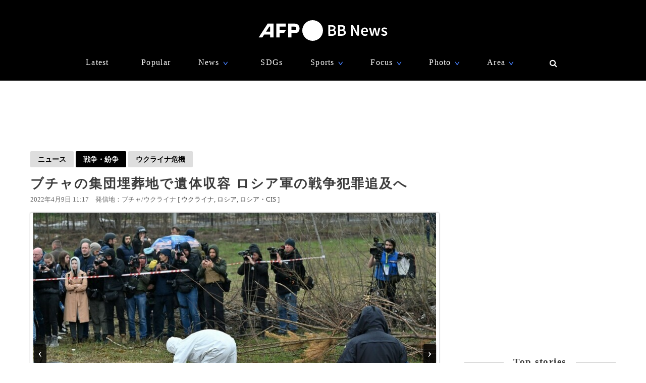

--- FILE ---
content_type: text/html; charset=utf-8
request_url: https://www.afpbb.com/articles/-/3399499?pid=24399594
body_size: 21238
content:


<!doctype html>
<!--[if IE]><html class="ie" lang="ja" prefix="og: http://ogp.me/ns# fb: http://ogp.me/ns/fb# article: http://ogp.me/ns/article#"><![endif]-->
<html lang="ja" prefix="og: http://ogp.me/ns# fb: http://ogp.me/ns/fb# article: http://ogp.me/ns/article#">
<head>
<meta charset="utf-8">
<meta name="viewport" content="width=device-width" />
<meta http-equiv="X-UA-Compatible" content="IE=Edge,chrome=1" />


<title>ブチャの集団埋葬地で遺体収容 ロシア軍の戦争犯罪追及へ　写真5枚　国際ニュース：AFPBB News</title>
<meta name="description" content="【4月9日 AFP】ウクライナ当局は8日、首都キーウ近郊ブチャ（Bucha）で集団埋葬されていた遺体を掘り返す作業を開始した。">

<meta name="twitter:card" content="photo">
<meta name="twitter:site" content="@afpbbcom">
<meta property="og:title" content="ブチャの集団埋葬地で遺体収容 ロシア軍の戦争犯罪追及へ" id="og-title">
<meta property="og:type" content="article">
<meta property="og:url" content="https://www.afpbb.com/articles/-/3399499?pid=24399594" id="og-url">
<meta property="og:image" content="https://afpbb.ismcdn.jp/mwimgs/7/1/1000x/img_7127f4f9e29ed4d99b2c2642739151ea257363.jpg" id="og-image">

<link rel="preload" as="image" fetchpriority="high" href="https://afpbb.ismcdn.jp/mwimgs/7/1/810wm/img_7127f4f9e29ed4d99b2c2642739151ea257363.jpg" imagesrcset="https://afpbb.ismcdn.jp/mwimgs/7/1/810wm/img_7127f4f9e29ed4d99b2c2642739151ea257363.jpg 1x,https://afpbb.ismcdn.jp/mwimgs/7/1/-/img_7127f4f9e29ed4d99b2c2642739151ea257363.jpg 2x">

<meta property="og:description" content="【4月9日 AFP】ウクライナ当局は8日、首都キーウ近郊ブチャ（Bucha）で集団埋葬されていた遺体を掘り返す作業を開始した。">
<meta property="fb:admins" content="148818285196349">
<meta property="fb:pages" content="148818285196349">
<meta name="category" content="news">
<meta name="epoch-publish-date" content="1649470632000">
<meta name="epoch-end-date" content="1744124400000">

  <link rel="amphtml" href="https://www.afpbb.com/articles/amp/3399499">

<meta name="cXenseParse:pageclass" content="article">
<meta name="cXenseParse:recs:publishtime" content="2022-04-09T11:17:12+09:00">
<meta name="cXenseParse:afp-publicdate" content="2022/04/09">
<meta name="cXenseParse:afp-publicmonth" content="2022/04">
<meta name="cXenseParse:afp-publictime" content="11:17:12">
<meta property="article:modified_time" content="2022-04-09T11:17:12+09:00">
<meta name="cXenseParse:afp-category" content="ニュース">
<meta name="cXenseParse:afp-subcategory" content="戦争・紛争">
<meta name="cXenseParse:afp-subcategory" content="afp/afp">
<meta name="cXenseParse:afp-subcategory" content="yahoo">
<meta name="cXenseParse:afp-subcategory" content="okg">
<meta name="cXenseParse:afp-subcategory" content="theme-ukrainecrisis">
<meta name="cXenseParse:afp-country" content="ウクライナ">
<meta name="cXenseParse:afp-city" content="ブチャ">
<meta name="cXenseParse:afp-photos" content="5">
<meta name="cXenseParse:afp-id" content="3399499">
<link rel="canonical" href="https://www.afpbb.com/articles/-/3399499" />
<!--icon-->
<link rel="shortcut icon" href="https://afpbb.ismcdn.jp/common/images/favicon2020.ico"><link rel="apple-touch-icon" href="https://afpbb.ismcdn.jp/common/images/apple-touch-icon2020.png">

<link rel="preconnect" href="//afpbb.ismcdn.jp" crossorigin>
<link rel="preconnect" href="//securepubads.g.doubleclick.net" crossorigin>
<link rel="preconnect" href="//cdn.ampproject.org" crossorigin>
<link rel="preconnect" href="//cdn.taboola.com" crossorigin>
<link rel="preconnect" href="//c.amazon-adsystem.com" crossorigin>
<link rel="preconnect" href="//flux-cdn.com" crossorigin>
<link rel="preconnect" href="//pagead2.googlesyndication.com" crossorigin>
<link rel="preconnect" href="//www.googletagmanager.com" crossorigin>

  <style>
@charset "utf-8";body{font-family:Hiragino Sans,Meiryo UI,游ゴシック Medium,Yu Gothic Medium,"sans-serif";font-size:16px;line-height:1.6;margin:0;padding:0;text-align:center;word-break:break-all;color:#3b3b3b;background:#fff}.btn,a,div,figcaption,figure,h1,h2,h3,h4,h5,input,li,nav,p,section,span,textarea,ul{box-sizing:border-box;margin:0;padding:0}h1{font-weight:600}h2,h3,h4,h5{font-weight:500}input:focus,textarea:focus{outline:1px auto #325aff}.caption li{margin-left:30px/1.5}a{font-weight:300;cursor:pointer;color:#494949;border-bottom:none;-webkit-backface-visibility:hidden;backface-visibility:hidden}a,aimg:hover{text-decoration:none}a:hover,aimg:hover{opacity:.7}a:hover{text-decoration:underline;color:#6f6f6f}a:visited{opacity:.8}a img,a img:active,a img:hover,a img:link,a img:visited,img{vertical-align:bottom;border:0}@media (-ms-high-contrast:none){.thumb-list .title,aside,main,section{display:block}}.no-flexbox .flex>.main,.no-flexbox .flex>a,.no-flexbox .flex>div,.no-flexbox .flex>li,.no-flexbox .flex>section{float:left}.no-flexbox .flex>li.flex{list-style:none}.no-flexbox .thumb-list .thumb{margin-right:10px}.no-flexbox .thumb-list .title{width:88%}.no-flexbox #container:after,.no-flexbox .thumb-list-wrap .thumb-list:after{line-height:0;display:block;visibility:hidden;clear:both;height:0;content:"."}.thumb{position:relative;overflow:hidden;width:100%;height:100%;border-radius:3px;background-color:#aaa;box-shadow:0 0 3px rgba(0,0,0,.4)}.thumb .title{font-size:1em}.thumb-fit{-o-object-fit:cover;object-fit:cover}.thumb-contain{padding:2px 8px;background-color:#f9f9f6;-o-object-fit:contain;object-fit:contain}.thumb-img{position:absolute;top:-100%;right:-100%;bottom:-100%;left:-100%;min-width:100%;min-height:100%;margin:auto}.thumbtitle{position:absolute;z-index:1;bottom:0;overflow:hidden;width:100%;padding:2.4em 1em .8em;color:#fff;background:linear-gradient(180deg,rgba(0,0,0,.7),transparent 0,rgba(0,0,0,.7));text-shadow:1px 1px 1px rgba(0,0,0,.7)}.backimg-grad{padding:30px 0;background:linear-gradient(180deg,rgba(0,0,0,.9),rgba(0,0,0,.4) 40%,rgba(0,0,0,.7))}.backimg-grad-light{padding:30px 0;background:linear-gradient(180deg,transparent,rgba(0,0,0,.3) 40%,rgba(0,0,0,.6))}.thumb-grad{list-style-type:none}.thumb-grad .block{position:relative;height:100%}.thumb-grad.thumb-AD .title,.thumb-grad.thumb-m .title{font-size:1em}.thumb-s{width:83px;height:66px}.thumb-m{width:248px;height:176px}.thumb-AD{width:300px;height:250px;margin-bottom:20px}.backimg{background-repeat:no-repeat;background-position:50% 20%;background-size:cover}#container{width:1160px;margin:15px auto;text-align:left}#container,.main{position:relative}.main{width:810px;margin-top:20px;margin-right:20px}.sub{position:relative;width:300px}#latest #container,#ranking #container,.search #container{margin-top:45px}#latest .main .thumb-list .title,#ranking .main .thumb-list .title,.search .main .thumb-list .title{width:80%}#latest .main .thumb-list .title .title,#ranking .main .thumb-list .title .title,.search .main .thumb-list .title .title{font-size:1.18em;width:100%}.widget-reccomend{margin-top:45px}#common-category-simple{margin:60px auto 30px}#common-category .flex-wrap{display:none;width:810px}#common-category .flex-wrap.tab-current{display:flex}#common-category .thumb-list-wrap{display:none}#common-category .thumb-list-wrap.tab-current{display:block}.sub .thumb-AD{margin-bottom:20px}#common-pr,#common-topstory{margin-bottom:45px}#common-ranking .thumb-list .title{width:54%}.topstory{position:relative;width:1160px;margin:0 auto}.topstory .thumb-m{position:absolute;width:250px}.topstory .thumb-grad{border-radius:3px;background-color:#666}.thumb-topstory{width:564px;height:379px}.thumb-topstory-1{top:0;left:594px}.thumb-topstory-2{top:206px;left:594px}.thumb-topstory-3{top:0;left:874px}.thumb-topstory-4{top:206px;left:874px}.footer{padding:30px 0 90px;color:#fff;background-color:#000}.footer .title{padding:7.5px 15px;color:#4781ff;border-bottom:2px solid #325aff}.footer-info{position:relative}.footer-info,.footer-info .logo-afp-svg{margin:30px auto}.footer-menu{font-size:.8em;width:1160px;margin:0 auto;list-style:none}.footer-menu-ul{font-size:.9em;padding:15px;list-style:none;text-align:left}.footer-menu-ul li{margin:2px 0}.footer-menu-ul a{color:#ccc}.footer-menu-ul .fa{margin:10px 8px 0}.footer-menu-ul .fa:hover{text-decoration:none}.clear{*zoom:1}.clear:after{line-height:0;display:block;visibility:hidden;clear:both;height:0;content:"."}.inline{display:inline-block}.block{display:block}.link{width:100%;margin:15px 0}.center,.link{text-align:center}.center{align-items:center}.table_cell{display:table-cell;vertical-align:middle}.under-line{text-decoration:underline}.flex{display:flex;flex-wrap:wrap;justify-content:space-between}.flex-center{justify-content:center}.flex-start{justify-content:flex-start}.flex-start .item-card,.flex-start .thumb-grad{margin:0 11px}.flex-end{justify-content:flex-end}.flex-around{justify-content:space-around}.move{transition:all .3s ease-in-out;transition-delay:0s;-webkit-animation:fadeEffect 1s;animation:fadeEffect 1s}.hide-text{font:0/0 a;height:0!important;margin:0!important;border:0!important}.hide-sprite-text,.hide-text{color:transparent;background-color:transparent}.hide-sprite-text{line-height:0;height:0;border:none}.weight-light-b{-webkit-text-stroke:1px #000;text-stroke:1px #000}.line{margin:30px/2 auto;border:none;border-bottom:1px solid #dedede}.svg-w{fill:#fff}.noimage{display:block;height:100%;padding-top:30%;background:#aaa}.title{line-height:1.4em;text-align:left;letter-spacing:.08em;-webkit-font-feature-settings:"palt";font-feature-settings:"palt"}.title-center{display:table;text-align:center;white-space:nowrap;color:#3b3b3b}.title-center:after,.title-center:before{display:table-cell;width:50%;content:"";background:linear-gradient(transparent 50%,currentColor 0,currentColor calc(50% + 1px),transparent calc(50% + 1px));background-clip:padding}.title-center:after{color:#3b3b3b;border-left:1em solid #fff}.title-center:before{color:#3b3b3b;border-right:1em solid #fff}.title-center{font-size:1.2em;font-weight:600;margin-bottom:30px}.title-category{font-size:1.1em;margin-bottom:20px;padding-bottom:4px;text-align:center;border-bottom:2px solid #666}.title-wide{width:100%!important}.barBkGrad{z-index:2;width:100%;padding:30% 10px 10px;background:#000;background:linear-gradient(180deg,rgb,transparent 0,rgba(0,0,0,.7));box-shadow:0 0 3px rgba(0,0,0,.4)}.txt-shadow{color:#fff;text-shadow:1px 1px 1px rgba(0,0,0,.7)}.input-txt{font-size:1em;border:none}.input-txt,.input-txt:focus{outline:none}.fixed{position:fixed}.rank{font-weight:500;letter-spacing:-1px;color:#666}.tab-wrap{margin-bottom:20px;border-bottom:2px solid #000}.tab-wrap .current{;color:#fff;border-top:none;background-color:#000}.tab-wrap .current:hover{color:#fff}.js-tab-item{display:none}.js-tab-item.current{display:block}.js-tab-item .arrow-down{-webkit-transform:rotate(90deg) scale(.8,1.4) translateX(-7px);transform:rotate(90deg) scale(.8,1.4) translateX(-7px)}.btn{font-size:.88em;position:relative;display:inline-block;padding:5px 15px;cursor:pointer;text-align:center;color:#000;border-radius:2px;background:#dedede;background-clip:border-box;align-items:center}.btn:hover{text-decoration:none;color:#325aff;border-color:#325aff}.btn .title{font-size:1em;font-weight:500;padding-right:30px}.btn .arrow{position:absolute;right:15px}.readmore{font-size:1.2em;font-weight:500;text-align:center}.readmore .btn{position:relative;min-width:260px;padding:10px;color:#666;border:1px solid #666;background-color:hsla(0,0%,62%,.12156862745098039);box-shadow:0 0 3px rgba(0,0,0,.4)}#latest2{display:none}#btnTop{font-size:1.3em;line-height:1.3em;position:fixed;right:1em;bottom:1em;display:none;width:48px;height:48px;border-radius:50%}#btnTop,.btn-bl{color:#fff;background-color:#000}.btn-bl:hover,.btn-bl:visited,.btn-blue{color:#fff}.btn-blue{background-color:#325aff}.btn-blue:hover,.btn-blue:visited{color:#fff}.btn-pyeongchang{color:#fff;border-color:#0076bf;background-color:#005794}.btn-pyeongchang:hover,.btn-pyeongchang:visited{color:#fff}.btn-tab{margin-left:2px;border-top:2px solid #fff}.arrow{font-weight:700;font-style:normal;display:inline-block;padding-left:.8em;-webkit-transform:scaleX(.6);transform:scaleX(.6)}.arrow-down{-webkit-transform:scaleY(.6);transform:scaleY(.6)}.day{font-size:13px;color:#666}.cate{font-size:.8em;padding:1px 6px;text-align:center;color:#fff;border-radius:2px;background-color:#325aff}.caption{font-size:.88em;font-weight:300;line-height:1.4em}.pager{position:relative;width:100%;margin:30px 15px 60px;list-style:none}.pager li{margin:0 7.5px;text-align:center}.pager .next,.pager .prev{position:absolute;margin:0}.pager .prev{left:10px}.pager .next{right:10px}.pager .current{padding:2px 30px;color:#fff;background-color:#666}.pager a{font-weight:700}.item-card a:after,.thumb-grad a:after,.thumb-list a:after{font-size:.88em;line-height:1.4;position:absolute;z-index:2;top:-4px;left:-4px;padding:4px 8px;color:#fff;border-radius:2px;background-color:#000;box-shadow:0 0 3px rgba(0,0,0,.4);-webkit-font-feature-settings:"palt";font-feature-settings:"palt"}.item-card.m_afp_afpmov a:before,.thumb-grad.m_afp_afpmov a:before,.thumb-list.m_afp_afpmov a:before{font-size:1em;line-height:18px;position:absolute;z-index:1;top:23%;left:40%;width:18px;height:18px;padding:18px;content:"▶";text-align:center;opacity:.8;color:#fff;border-radius:50%;background-color:#325aff}.item-card.column a:after,.thumb-grad.column a:after,.thumb-list.column a:after{content:"記者コラム";background-color:#325aff}.item-card.todayphoto a:after,.thumb-grad.todayphoto a:after,.thumb-list.todayphoto a:after{content:"今日の1枚";background-color:#325aff}.item-card.dailylife a:after,.thumb-grad.dailylife a:after,.thumb-list.dailylife a:after{content:"世界の日常風景";background-color:#325aff}.item-card.from-mee a:after,.thumb-grad.from-mee a:after,.thumb-list.from-mee a:after{content:"MEE"}.item-card.from-cns a:after,.thumb-grad.from-cns a:after,.thumb-list.from-cns a:after{content:"CNS"}.item-card.from-xinhua a:after,.thumb-grad.from-xinhua a:after,.thumb-list.from-xinhua a:after{content:"Xinhua News"}.item-card.from-jinmin a:after,.thumb-grad.from-jinmin a:after,.thumb-list.from-jinmin a:after{content:"People's Daily"}.item-card.from-toho a:after,.thumb-grad.from-toho a:after,.thumb-list.from-toho a:after{content:"東方新報"}.item-card.from-moneytoday a:after,.thumb-grad.from-moneytoday a:after,.thumb-list.from-moneytoday a:after{content:"MONEYTODAY"}.item-card.from-news1 a:after,.thumb-grad.from-news1 a:after,.thumb-list.from-news1 a:after{content:"news1"}.item-card.from-newsis a:after,.thumb-grad.from-newsis a:after,.thumb-list.from-newsis a:after{content:"NEWSIS"}.item-card.from-starnews a:after,.thumb-grad.from-starnews a:after,.thumb-list.from-starnews a:after{content:"STARNEWS"}.item-card.cgtntrend a:after,.thumb-grad.cgtntrend a:after,.thumb-list.cgtntrend a:after{content:"CGTN TREND"}.item-card.from-cgtn a:after,.thumb-grad.from-cgtn a:after,.thumb-list.from-cgtn a:after{font-size:.68em;content:"CGTN Japanese"}.item-card.from-koreawave a:after,.thumb-grad.from-koreawave a:after,.thumb-list.from-koreawave a:after{font-size:.68em;content:"KOREA WAVE"}.item-card.jiji a:after,.thumb-grad.jiji a:after,.thumb-list.jiji a:after{content:"時事通信"}.item-card.m_mode a:after,.item-card.m_modewatch a:after,.thumb-grad.m_mode a:after,.thumb-grad.m_modewatch a:after,.thumb-list.m_mode a:after,.thumb-list.m_modewatch a:after{content:"MODE PRESS"}.item-card.wp a:after,.thumb-grad.wp a:after,.thumb-list.wp a:after{content:"Watches Press"}.item-card[class*=engine] a:after,.thumb-grad[class*=engine] a:after,.thumb-list[class*=engine] a:after{content:"ENGINE"}#ranking .item-card a:after,#ranking .item-card a:before,#ranking .thumb-grad a:after,#ranking .thumb-grad a:before,#ranking .thumb-list a:after,#ranking .thumb-list a:before{margin-left:30px}.item-card{display:inline-block\9;width:248px}.item-card .cate{width:50%;margin:10px auto}.flex-wrap .item-card{position:relative;margin-bottom:20px;list-style:none}.flex-wrap .item-card .day{padding:0 15px}.flex-wrap .thumb{margin:auto}.flex-wrap .title{font-size:.92em;margin:10px 0 15px;padding:0 10px}.thumb-list{position:relative;margin-bottom:20px;list-style:none}.thumb-list .thumb-fit{-o-object-fit:contain;object-fit:contain}.thumb-list .title{font-size:.88em;width:68%;align-items:center}.thumb-list .thumb{align-items:center}.thumb-list a:after{font-size:.8em;padding:2px 6px}.thumb-list.m_afp_afpmov a:before{line-height:6px;top:19%;left:4.6%;width:6px;height:6px;padding:15px;text-indent:-4px}.thumb-list-wrap .thumb-list{padding-bottom:20px;border-bottom:1px solid #aaa}.thumb-list-wrap .thumb-list:last-child{border:none}.thumb-list-wrap .thumb-list .day{width:82%;margin-bottom:7.5px}.thumb-list-wrap .thumb-list .thumb{width:110px;height:75px}.thumb-topstory-0.m_afp_afpmov a:before{top:43%;left:47%}.flag{line-height:176px;color:#fff;background-color:#000}.feature{margin-bottom:40px}.feature-list{margin-bottom:12px;list-style:none}.feature-list.sdgs{padding-top:8px;background:url(/common/images/sdgs/ttl_line.gif) no-repeat;background-size:contain}.feature-list.\--top .feature-bnr__ttl{font-size:16px}.feature-bnr{display:flex;background-color:#f1f1f1}.feature-bnr__info{width:100%}.feature-bnr__ttl{font-size:14px;padding:8px 16px;color:#fff;background-color:#262626}.feature-bnr__txt{margin:8px 16px}.panorama{position:absolute;top:20%;left:30%;width:80px;height:80px;border:3px solid #fff;border-radius:50%;background-color:rgba(0,0,0,.5)}.parorama-txt{line-height:176px;color:#fff}.panoramaL{top:38%;left:42%;width:100px;height:100px}.panoramaL .parorama-txt{line-height:90px}.panoramaS{top:5%;left:8%;width:60px;height:60px}.panoramaS .parorama-txt{line-height:50px}.alert{font-size:1.1em;font-weight:500;line-height:100px;position:fixed;z-index:1000000;top:0;width:100%;height:100px;color:#fff;background-color:#8b0000}.news-alert{font-weight:700;width:100%;margin-bottom:1.8em;border:3px solid #325aff}a.news-alert{color:#325aff}.anchor{display:inline-block;padding-top:80px}.promotion{color:#d3d3d3}.pr-category,.promotion{font-size:12px;font-weight:700}.pr-category{position:absolute;z-index:2;top:10px;right:10px;padding:.3em .6em;opacity:.5;color:#fff;border-radius:2px;background:#000}.pyeongchang-table iframe{min-height:300px}.pyeongchang-table-sub{overflow-y:scroll;width:340px;height:400px;margin-top:.8em;margin-bottom:.8em}#engine-watch-gallery2018 .topstory-backimg h2,body[class*=afpwaa] .topstory-backimg h2{padding:1em}#engine-watch-gallery2018 .topstory-backimg .caption,body[class*=afpwaa] .topstory-backimg .caption{padding:1em;color:#c1c1c1;background-color:rgba(0,0,0,.82)}body[class*=afpwaa] .topstory-backimg h1{padding:1em}body[class*=afpwaa] .topstory-backimg h2{font-size:1.28em}body[class*=afpwaa] .topstory-backimg .btn{font-size:1em;margin-top:1em;padding-right:2em}body[class*=afpwaa] .topstory p{margin:1em;word-break:break-word}body[class*=afpwaa] .footer{padding:1em 2em}body[class*=afpwaa] .about{margin-bottom:1em;padding:1.4em;text-align:left;background-color:#ececec}body[class*=afpwaa] .gcnj{float:left;width:250px;margin:0 1em 1em 0}body[class*=afpwaa] .sdgs{float:left;width:100px;height:auto;margin-right:1em}body[class*=afpwaa] .list-article{line-height:1.8;position:relative;margin:2em 0 1em}body[class*=afpwaa] .list-article ul.caption{margin-bottom:1em}body[class*=afpwaa] .list-article .title{margin:1em 0}body[class*=afpwaa] .list-article .thumb-AD{float:left;margin:1em}body[class*=afpwaa] .list-article blockquote{font-size:.9em;font-style:italic;margin:0;padding:0 1.5em;border:1px ridge;background-color:#f9f9f6}body[class*=afpwaa] .list-article>p,body[class*=afpwaa] .list-article ul{font-size:.88em}body[class*=afpwaa] .list-category{margin:1.4em 0 2em}body[class*=afpwaa] .list-category .btn{width:32%}body[class*=afpwaa] .list-category .btn a{font-weight:700;margin-right:1em}body[class*=afpwaa] .copy-date{display:flex;justify-content:flex-end}body[class*=afpwaa] .article-category{margin-bottom:20px;text-align:right}body[class*=afpwaa] .article-category a{padding-right:2.2em}#engine-watch-gallery2018 .topstory .promotion{position:absolute;left:0}#engine-watch-gallery2018 .topstory-backimg h1{font-size:2.4em;padding:5em 1em 2em}#engine-watch-gallery2018 .readmore .btn{width:60%;color:#fff;background:#000}#engine-watch-gallery2018 .readmore img{float:left;margin-right:1em}#engine-watch-gallery2018 .readmore .title{margin-top:78px;padding-right:10px}#common-nav{font-family:Helvetica Neue,Hiragino Sans,Meiryo UI,游ゴシック Medium,Yu Gothic Medium,"sans-serif";position:fixed;z-index:100000;top:0;width:100%;height:160px;color:#fff;background-color:#000}#common-nav a{font-weight:400;display:block;color:#fff}#common-nav .current>a{border-bottom:1px solid #325aff}#common-nav.nav-min{height:68px}#common-nav.nav-min #nav-wrap{display:flex;height:100%;align-items:center}#common-nav.nav-min #nav-logo{margin-top:-8px}#common-nav.nav-min #nav-logo img{width:140px}#common-nav.nav-min .nav-menu{margin:0 0 0 auto}#nav-height{height:160px;background-color:#000}#nav-wrap{width:1160px;margin:auto}#nav-wrap li{list-style:none}#nav-logo{margin-top:40px}.nav-menu{width:960px;margin:30px auto 0;letter-spacing:.08em}.nav-menu .arrow-down{position:relative;bottom:-2px;left:-8px;color:#4781ff}.nav-cate a{padding:0 10px}.nav-menu-hover{position:relative;cursor:pointer}.nav-menu-sub{position:absolute;left:-30px;display:none;min-width:222px;padding:15px 30px;text-align:left;border-radius:3px;background-color:#000;box-shadow:0 0 3px rgba(0,0,0,.4)}.nav-menu-cate{font-size:.9em}.nav-menu-cate a{padding:4px 10px}.nav-menu .area .nav-menu-sub,.nav-menu .fashion .nav-menu-sub{width:230px}#site-search .nav-menu-sub{top:-10px;left:-326px;width:340px;padding:0;border:10px solid #000;background-color:transparent}#site-search #btn-close,#site-search #btn-search{position:relative;z-index:10;padding:6px;cursor:pointer;color:#fff;border:none;background:none}#site-search-input{text-align:left;border-bottom:1px solid #666;background-color:#000}#site-search-input .input-txt{color:#fff;background:#000}.bnr{text-align:center}.bnr,.bnr div{margin:auto;border:none}#pc_article,.sub .bnr{min-height:250px}.sub .bnr{z-index:2;margin:20px auto 40px}.pr-text{min-width:680px;min-height:50px;margin:20px 0}.pr-text .txt{position:relative;height:22px}.pr-text .sb{font-size:.9em;line-height:1em;position:absolute;top:6px;left:0;padding:4px 6px;color:#3b3b3b}#pc_1st_728x90{min-height:90px;margin:15px auto 0}.banner-double{min-height:250px;text-align:center}.banner-double div{display:inline-block;*display:inline;*zoom:1;margin:2px 5px 0}.banner-double div img{vertical-align:baseline}#pc_3rd_rec{top:80px;margin-bottom:30px*2}.sticky{position:sticky;position:-webkit-sticky}#sticky-wrap{position:relative}#pc_1st_rec.fixed{z-index:10;top:80px;width:320px;padding-left:10px;background-color:#fff}#pc_1st_rec.sticky{top:80px}#pc_2nd_rec.fixed{z-index:10;top:80px;width:320px;padding-left:10px;background-color:#fff}#pc_2nd_rec.sticky{top:80px}#pc_3rd_rec.sticky,.pc_3rd_rec.sticky{position:sticky;position:-webkit-sticky}.ad-overlay{z-index:2;right:0;bottom:0;left:0}@media only screen and (max-width:1159px){body #nav-wrap,body .footer-menu,body .nav-menu{width:100%}body .nav-min .nav-menu{width:95%;margin-left:80px}body .nav-cate{font-size:.9em}body .nav-cate a{padding:0 5px}}body.iPad{width:1160px}body.iPad #container{width:96%}body.iPad .flex-wrap .item-card{overflow:hidden;width:24%;margin-left:0}body.iPad .flex-wrap.flex-start{justify-content:space-between}body.iPad #common-category .flex-wrap,body.iPad #nav-wrap,body.iPad #topstory .topstory{width:100%}body.iPad #common-category .flex-wrap .item-card{width:31%}body.iPad #article-wrap .item{justify-content:center}body.iPad .main{width:70%}body.iPad.article.big_gallery #container{max-width:810px}body.iPad.article.big_gallery .main{width:100%}.article-signage{position:relative;width:1160px}.article-signage .title{font-size:1.6em;padding-top:15px}.article-signage .title.pager{font-size:1.4em}.subcate .btn{font-weight:700}.subcate .promotion{padding:9px 12px;color:#333;border-radius:2px;background-color:#dedede}.subcate-bottom{margin-top:10px}.day .btn{font-size:1em;font-weight:700}.btn-cate{font-size:.88em}.btn-cate .btn{margin-right:1em}.loading{display:none;margin:auto;text-align:center}.sub{top:115px}#article-wrap{width:1160px}#article-contents{margin-bottom:30px}#logo-outside{position:absolute;right:340px;bottom:-5px}#pc_1st_rec{padding-top:0}#photos{margin-top:15px;text-align:center}#main-img{position:relative;max-width:810px;max-height:540px;-o-object-fit:contain;object-fit:contain}#main-img:hover{opacity:1}.num{line-height:26px;max-width:180px;height:26px;margin:10px auto 0;text-align:center;border-radius:3px;background-color:rgba(0,0,0,.8);box-shadow:0 0 3px rgba(0,0,0,.4)}.num,.num a{color:#fff}.num .next,.num .prev{padding:15px}.num-main{font-size:1.6em;position:absolute;top:48%;color:#fff}.num-main span{position:relative;padding:3px 8px 6px;border-radius:3px;background-color:rgba(0,0,0,.8);box-shadow:0 0 3px rgba(0,0,0,.4)}.num-main .prev{left:-370px}.num-main .next{right:-370px}@media (-ms-high-contrast:none){.num,.num-main{left:46%}}.photo-wrapper{position:relative;overflow:hidden;width:100%;height:540px;background-color:#fff;align-items:center}.next-btn,.prev-btn{position:absolute;z-index:2;top:0;width:50%;height:100%}.next-btn{right:0}.prev-btn{left:0}.article-relation-photo{position:relative;margin-bottom:1em}.article-relation-photo>.flex{position:relative;width:810px}.thumb-wrapper{overflow:hidden;width:810px;height:66px;min-height:66px;padding-left:20px;white-space:nowrap;-webkit-overflow-scrolling:touch;-ms-overflow-style:none}.thumb-wrapper::-moz-scrollbar{display:none}.thumb-wrapper::-webkit-scrollbar{display:none}.thumb-wrapper .thumb{float:left;width:83px;height:66px;margin:0 4px;text-align:center;align-items:center}.thumb-wrapper .thumb.flag_18,.thumb-wrapper .thumb.flag_18caution,.thumb-wrapper .thumb.flag_caution{line-height:66px;height:66px;background-color:#000}.thumb-wrapper .thumb.flag_18 a,.thumb-wrapper .thumb.flag_18caution a,.thumb-wrapper .thumb.flag_caution a{display:block}.thumb-wrapper .thumb.slick-slide img{display:inline-block;width:83px;height:66px;-o-object-fit:contain;object-fit:contain}.thumb.current{border:2px solid #325aff}.slick-arrow{font-size:0;position:absolute;z-index:2;top:0;display:inline-block;height:66px;padding:0;cursor:pointer;text-align:center;border:none;border-radius:0;align-items:center}.slick-arrow:before{font-size:20px;line-height:66px;display:block;width:20px;-webkit-font-smoothing:antialiased}.slick-prev{left:0}.slick-prev:before{content:"<"}.slick-next{right:0}.slick-next:before{content:">"}.jiji #main-img,.referencephoto #main-img{max-width:320px;max-height:280px}.jiji .article-photo,.referencephoto .article-photo{float:left;width:320px;height:auto;margin:0 30px 30px 0}.jiji .tmpl_skin.article-photo,.referencephoto .tmpl_skin.article-photo{width:100%}.jiji .photo-wrapper,.pr-logo .photo-wrapper,.referencephoto .photo-wrapper{height:auto}.pr-logo #main-img{max-width:320px;max-height:280px}.flag_18,.flag_18caution,.flag_caution{font-size:.9em}.flag_18 #main-img,.flag_18caution #main-img,.flag_caution #main-img{display:none}.flag_18 .photo-wrapper,.flag_18caution .photo-wrapper,.flag_caution .photo-wrapper{position:relative;text-align:center;background:#000}.flag_18 .next,.flag_18 .num,.flag_18 .prev,.flag_18caution .next,.flag_18caution .num,.flag_18caution .prev,.flag_caution .next,.flag_caution .num,.flag_caution .prev{visibility:hidden}.flag_18 .flagBtn,.flag_18 .flagTxt,.flag_18caution .flagBtn,.flag_18caution .flagTxt,.flag_caution .flagBtn,.flag_caution .flagTxt{color:#fff}.flag_18 .flagTxt,.flag_18caution .flagTxt,.flag_caution .flagTxt{font-size:1.2em;padding-top:10%;text-align:left}.flag_18 .flagBtn,.flag_18caution .flagBtn,.flag_caution .flagBtn{width:84%;padding:10px;cursor:pointer;text-align:left;border:1px solid #777}.flag_18 .flagBtn .caption,.flag_18caution .flagBtn .caption,.flag_caution .flagBtn .caption{color:#fff}.flag_18.ok .next,.flag_18.ok .num,.flag_18.ok .prev,.flag_18caution.ok .next,.flag_18caution.ok .num,.flag_18caution.ok .prev,.flag_caution.ok .next,.flag_caution.ok .num,.flag_caution.ok .prev{visibility:visible}.flag_18.ok .flagBtn,.flag_18.ok .flagTxt,.flag_18caution.ok .flagBtn,.flag_18caution.ok .flagTxt,.flag_caution.ok .flagBtn,.flag_caution.ok .flagTxt{display:none}.flag_18.ok #main-img,.flag_18caution.ok #main-img,.flag_caution.ok #main-img{display:block}.article-body{font-weight:300;line-height:1.8;margin-top:15px;letter-spacing:.08em;-webkit-font-feature-settings:"palt";font-feature-settings:"palt"}.article-body h4{font-size:1.1em;line-height:1.4;margin:1em 0}.article-body p{margin-bottom:30px;word-wrap:normal;word-break:normal}.article-body p a{color:#64b4ff}.article-body p a:hover{color:#325aff}.article-body .central{margin:10px auto;text-align:center}.article-body .central .caption{max-width:640px;margin:auto}.article-body .central .img{border-radius:3px;box-shadow:0 0 3px rgba(0,0,0,.4)}.article-body .central .figure-center{max-width:640px;margin:auto;text-align:left}.readdetail{margin:15px auto}.searchLink{font-size:.92em}.caption{padding:15px 0;text-align:left;word-wrap:normal;word-break:normal;color:#666}.caption-hide{position:absolute;bottom:0;display:none;background-color:rgba(0,0,0,.8)}#caption-btn{display:block}#caption-btn-close{display:none}#caption-btn,#caption-btn-close{width:50%;margin:10px auto}.caution_txt{font-size:1.1em;font-weight:700;padding:1em 2em;color:#fff}.article-signage .btn-correct{margin-left:1em}.article-signage .location a:after{content:","}.article-signage .location a:last-child:after{content:""}.article-sns{position:fixed;z-index:3;top:80px;display:none;width:80px}.article-sns .btn{font-size:1.6em;line-height:1.6em;width:60px;height:50px;margin:2px}.article-sns .btn.weibo{line-height:1.3em;background-image:none}.article-relation-photo .article-sns{position:absolute;z-index:3;top:2px;right:2px}.article-relation-photo .article-sns .btn{font-size:1.4em;line-height:1.4em;width:50px;height:40px;margin:2px;background-color:#000}.article-relation-photo .article-sns .fa:before{color:#fff}#article-relation-contents .day{margin-bottom:5px}.correct #article-relation-contents .title{width:100%}.next-title{text-align:center}.next-title .btn{font-size:1em;padding:2px 60px;color:#fff;background-color:#000}.next-title a{font-weight:700}.article-buy{margin:15px 0;text-align:right}.article-buy .btn{width:500px}.article-category{margin-bottom:15px;text-align:right}.article-category a{font-weight:700}#article-category-latest{margin:45px 0}#article-category-latest .thumb-list{width:31%}#article-category-latest .thumb-list .title{display:-webkit-box;overflow:hidden;width:61%;height:-webkit-fit-content;height:-moz-fit-content;height:fit-content;-webkit-box-orient:vertical;-webkit-line-clamp:3}#sticky-wrap{height:60%}.gallery #mainimg{height:auto;min-height:610px;max-height:700px}.gallery #mainimg .slick-slider{position:relative}.gallery #mainimg .slick-prev{left:-30px}.gallery #mainimg .slick-next{right:-30px}.gallery #mainimg .slick-arrow{top:40%}.gallery #mainimg .slick-slide img{width:810px;height:540px;margin:auto;-o-object-fit:contain;object-fit:contain}.gallery #mainimg .thumb{width:810px;height:auto;margin:30px auto;text-align:center;background-color:#000}.gallery #mainimg .thumb img{width:83px;height:66px;-o-object-fit:contain;object-fit:contain}.gallery #mainimg .flag_18,.gallery #mainimg .flag_18caution,.gallery #mainimg .flag_caution{font-size:.9em;position:relative;text-align:center;background:#000}.gallery #mainimg .flag_18 .main-img,.gallery #mainimg .flag_18caution .main-img,.gallery #mainimg .flag_caution .main-img{visibility:hidden}.gallery #mainimg .flag_18.ok .caption,.gallery #mainimg .flag_18caution.ok .caption,.gallery #mainimg .flag_caution.ok .caption{position:absolute;bottom:0;width:100%;padding:1em;color:#fff;background-color:#000}.gallery #mainimg .flagTxt{position:absolute;top:60px;left:60px}.gallery #mainimg .flagBtn{position:absolute;top:40%;left:60px}.gallery #mainimg .current{border:none}.gallery #mainimg .ok .main-img{visibility:visible}.gallery #mainimg .ok .flagBtn,.gallery #mainimg .ok .flagTxt,.gallery #mainimg .slideundefined>div span{display:none}.gallery #mainimg .slideundefined{height:480px}.gallery .thumb-wrapper .slick-current{border:2px solid #325aff}.gallery .thumb-wrapper .slideundefined{width:0}.gallery .num{position:absolute;top:10px;right:10px;min-width:70px;background-color:rgba(0,0,0,.7)}.gallery #mainimg{margin-top:15px}.gallery #mainimg .gellary-thumb{position:relative;overflow:hidden;width:100%;height:540px}.gallery #mainimg .gellary-thumb img{border-radius:3px;box-shadow:0 0 3px rgba(0,0,0,.4)}.gallery #mainimg #gallery-hide{position:absolute;bottom:79px;width:100%;height:100px;background:linear-gradient(180deg,rgb,transparent 0,rgba(0,0,0,.7))}.gallery .caption{width:100%;padding-top:7.5px}.gallery #caption-btn{display:none}.column #container{width:1160px + 60px;padding:30px;background-color:#fff}.column img.back-image{position:fixed;z-index:-100;top:0;left:0;width:100%;min-width:1024px;height:auto;min-height:100%}.theme-link{margin:30px 0;padding:30px}.theme-link .category-title{width:64%}blockquote{font-style:italic;margin:1em auto 1.8em;padding:1em 1.8em 0;border:1px ridge;background-color:#f9f9f6}.engine-car .movie-wrap,.engine-mycar-myhouse .movie-wrap,.engine-watch-gallery2018 .movie-wrap,.engine-watch .movie-wrap{text-align:center}.engine-car .central,.engine-mycar-myhouse .central,.engine-watch-gallery2018 .central,.engine-watch .central{margin:30px auto;text-align:left}.engine-car .central .figure-center,.engine-mycar-myhouse .central .figure-center,.engine-watch-gallery2018 .central .figure-center,.engine-watch .central .figure-center{margin-bottom:.8em;text-align:center}.engine-car .central .figure-center+p,.engine-mycar-myhouse .central .figure-center+p,.engine-watch-gallery2018 .central .figure-center+p,.engine-watch .central .figure-center+p{font-size:.9em;width:640px;margin:auto}.engine-car .line,.engine-mycar-myhouse .line,.engine-watch-gallery2018 .line,.engine-watch .line{margin:30px auto}.engine-car .article-signage #logo-outside,.engine-mycar-myhouse .article-signage #logo-outside,.engine-watch-gallery2018 .article-signage #logo-outside,.engine-watch .article-signage #logo-outside{top:0;right:0}.engine-car .article-body .title-center br,.engine-mycar-myhouse .article-body .title-center br,.engine-watch-gallery2018 .article-body .title-center br,.engine-watch .article-body .title-center br{display:none}.engine-car .spec,.engine-mycar-myhouse .spec,.engine-watch-gallery2018 .spec,.engine-watch .spec{line-height:1.5em;width:100%;margin:30px 0;padding:30px;border:1px solid #ccc}.engine-car .spec ul li,.engine-mycar-myhouse .spec ul li,.engine-watch-gallery2018 .spec ul li,.engine-watch .spec ul li{line-height:1.8em;padding:.5em 0;list-style:none;border-bottom:1px solid #ccc}@media print{.nav-wrap{width:94%}#article-wrap>.item{justify-content:flex-start}.main{width:700px;margin-right:0;margin-left:1em}.sub{width:28%;margin-right:2em;margin-left:.8em}.sub .category-list.flex-around .title{width:48%}.sub .common-ranking .cxense{overflow:hidden;width:310px}}  </style>


<!-- google-analytics -->
<script type="text/javascript">
	(function(i,s,o,g,r,a,m){i['GoogleAnalyticsObject']=r;i[r]=i[r]||function(){
	(i[r].q=i[r].q||[]).push(arguments)},i[r].l=1*new Date();a=s.createElement(o),
	m=s.getElementsByTagName(o)[0];a.async=1;a.src=g;m.parentNode.insertBefore(a,m)
	})(window,document,'script','//www.google-analytics.com/analytics.js','ga');

	ga('create', 'UA-1030191-1', {'sampleRate': 10});
	ga('set', 'contentGroup1', 'news');
	ga('set', 'contentGroup2', '2014template');
	ga('set', 'contentGroup3', 'okg');
	ga('set', 'contentGroup4', '');
	ga('send', 'pageview');
</script>
<script>
dataLayer =[{
	'url' : 'https://www.afpbb.com/articles/-/3399499',
	'pubDate' : '2022/04/09',
	'Category' : 'news',
	'SubCategory' : ["afp/afp", "yahoo", "okg", "theme-ukrainecrisis"],
	'title' : 'ブチャの集団埋葬地で遺体収容 ロシア軍の戦争犯罪追及へ',
	'articleID': '3399499',
}];
</script>
<!-- Google Tag Manager -->
<script>(function(w,d,s,l,i){w[l]=w[l]||[];w[l].push({'gtm.start':
new Date().getTime(),event:'gtm.js'});var f=d.getElementsByTagName(s)[0],
j=d.createElement(s),dl=l!='dataLayer'?'&l='+l:'';j.async=true;j.src=
'https://www.googletagmanager.com/gtm.js?id='+i+dl;f.parentNode.insertBefore(j,f);
})(window,document,'script','dataLayer','GTM-W9MGJDW');</script>
<!-- End Google Tag Manager -->


<!-- FLUX head -->
  <script async="async" src="https://flux-cdn.com/client/crlink/afpbb.min.js"></script>
  <script type="text/javascript">
    window.pbjs = window.pbjs || {que: []};
  </script>
<!-- /FLUX head -->

 <!-- DFP head -->
 <script async='async' src='https://securepubads.g.doubleclick.net/tag/js/gpt.js'></script>
 <script type="text/javascript">
  window.googletag = window.googletag || {cmd: []};
 </script>
 <!-- /DFP head -->

<!-- Define callback function -->
<script type="text/javascript">
  window.fluxtag = {
    readyBids: {
      prebid: false,
      amazon: false,
      google: false
    },
    failSafeTimeout: 3e3,
    isFn: function isFn(object) {
      var _t = 'Function';
      var toString = Object.prototype.toString;
      return toString.call(object) === '[object ' + _t + ']';
    },
    launchAdServer: function() {
      if (!fluxtag.readyBids.prebid || !fluxtag.readyBids.amazon) {
        return;
      }
      fluxtag.requestAdServer();
    },
    requestAdServer: function() {
      if (!fluxtag.readyBids.google) {
        fluxtag.readyBids.google = true;
        googletag.cmd.push(function () {
          if (!!(pbjs.setTargetingForGPTAsync) && fluxtag.isFn(pbjs.setTargetingForGPTAsync)) {
            pbjs.que.push(function () {
              pbjs.setTargetingForGPTAsync();
            });
          }
          apstag.setDisplayBids();
          googletag.pubads().refresh();
        });
      }
    }
  };
</script>
<script type="text/javascript">
    setTimeout(function () {
      fluxtag.requestAdServer();
    }, fluxtag.failSafeTimeout);
  </script>
<script src="https://ads.pubmatic.com/AdServer/js/pwt/70684/2655/pwt.js"></script>
 <!-- /Define callback function -->

<!-- APS head -->
  <script type="text/javascript">
    !(function (a9, a, p, s, t, A, g) {
      if (a[a9]) return;

      function q(c, r) {
        a[a9]._Q.push([c, r]);
      }
      a[a9] = {
        init: function () {
          q("i", arguments);
        },
        fetchBids: function () {
          q("f", arguments);
        },
        setDisplayBids: function () {},
        targetingKeys: function () {
          return [];
        },
        _Q: [],
      };
      A = p.createElement(s);
      A.async = !0;
      A.src = t;
      g = p.getElementsByTagName(s)[0];
      g.parentNode.insertBefore(A, g);
    })(
      "apstag",
      window,
      document,
      "script",
      "//c.amazon-adsystem.com/aax2/apstag.js"
    );
    apstag.init({
      pubID: "3589",
      adServer: "googletag",
      bidTimeout: 1e3,
    });
    apstag.fetchBids({
             slots: [
  {
  slotID: 'pc1st',
  slotName: '/4537277/PC_1st_728x90',
  sizes: [[728, 90], [970, 90], [970, 250]]
  }, 
  { 
  slotID: 'midlleL',
  slotName: '/4537277/PC_middleRec_L',
  sizes: [[300, 250], [336, 280]]
  },
  { 
  slotID: 'midlleR',
  slotName: '/4537277/PC_middleRec_R',
  sizes: [[300, 250], [336, 280]]
  },
  { 
  slotID: 'pcTds',
  slotName: '/4537277/PC_tds_ir',
  sizes: [[300, 250], [336, 280]]
  },
  { 
  slotID: 'rec1st',
  slotName: '/4537277/PC_1st_Rec',
  sizes: [[300, 250], [300, 600]]
  }, 
  { 
  slotID: 'rec2nd',
  slotName: '/4537277/PC_2nd_Rec',
  sizes: [[300, 250], [300, 600]]
  }, 
  { 
  slotID: 'rec3rd',
  slotName: '/4537277/PC_3rd_Rec',
  sizes: [[300, 250], [300, 600]]
  },
  { 
  slotID: 'pc_overlay',
  slotName: '/4537277/PC_overlay',
  sizes: [[728, 90], [970, 90]]
  }
            ]
           }, 
    function (bids) {
    googletag.cmd.push(function () {
      fluxtag.readyBids.amazon = true;
      fluxtag.launchAdServer();
          });
        });
   </script>
   <!-- /APS head -->

<script>
var view_width = 0;
var ad_type = 0;
if (window.frameElement) {
view_width = (window.top.innerWidth || window.top.documentElement.clientWidth || window.top.getElementsByTagName('body')[0].clientWidth);
} else {
view_width = (window.innerWidth || document.documentElement.clientWidth || document.getElementsByTagName('body')[0].clientWidth)
}
if (view_width > 1440) {
ad_type = 1;
}
</script>
   <script type="text/javascript">
       (function () {
       　var photoads = [];
         googletag.cmd.push(function () {

    googletag.defineSlot('/4537277/PC_1st_728x90', [[1, 1], [728, 90], [970, 250], [970, 90]], 'pc1st').setTargeting('gate', [ad_type]).addService(googletag.pubads());
    googletag.defineSlot('/4537277/PC_1st_Rec', [300, 250], 'rec1st').addService(googletag.pubads());
    googletag.defineSlot('/4537277/PC_middleRec_L', [[1, 1], [300, 250], [336, 280]], 'midlleL').addService(googletag.pubads());
    googletag.defineSlot('/4537277/PC_middleRec_R', [[1, 1], [300, 250], [336, 280]], 'midlleR').addService(googletag.pubads());
    googletag.defineSlot('/4537277/PC_2nd_Rec', [[1, 1], [300, 250], [300, 600], [160, 600], [336, 280]], 'rec2nd').addService(googletag.pubads());
    googletag.defineSlot('/4537277/PC_3rd_Rec', [[1, 1], [300, 250], [300, 600], [160, 600], [336, 280]],  'rec3rd').addService(googletag.pubads());
    googletag.defineSlot('/4537277/PC_overlay', [[728, 90], [970, 90]], 'pc_overlay').addService(googletag.pubads());
    googletag.defineSlot('/4537277/PC_tds_ir', [[1, 1], [300, 250], [336, 280], [640, 360]],  'pcTds').addService(googletag.pubads());



  googletag.pubads().setTargeting('gAD', 'okg');

    googletag.pubads().setTargeting('category', 'news');
  googletag.pubads().setTargeting('articleID', '3399499');
  googletag.pubads().setTargeting('subcategory', ['戦争・紛争','afp/afp','yahoo','okg','theme-ukrainecrisis']);
  googletag.pubads().setTargeting('area', ['Ukrain','Russia','Russia-CIS',]);
           googletag.pubads().enableSingleRequest();
           googletag.pubads().disableInitialLoad();
           googletag.pubads().collapseEmptyDivs();
           googletag.enableServices();
  
    if (!!(window.pbFlux) && !!(window.pbFlux.prebidBidder) && fluxtag.isFn(window.pbFlux.prebidBidder)) {
      pbjs.que.push(function () {
        window.pbFlux.prebidBidder();
      });
    } else {
      fluxtag.readyBids.prebid = true;
      fluxtag.launchAdServer();
         }
           });
    })();
  
 </script>



<script type="text/javascript">
  window._taboola = window._taboola || [];
  _taboola.push({article:'auto'});
  !function (e, f, u, i) {
    if (!document.getElementById(i)){
      e.async = 1;
      e.src = u;
      e.id = i;
      f.parentNode.insertBefore(e, f);
    }
  }(document.createElement('script'),
  document.getElementsByTagName('script')[0],
  '//cdn.taboola.com/libtrc/afpbbnews/loader.js',
  'tb_loader_script');
  if(window.performance && typeof window.performance.mark == 'function')
    {window.performance.mark('tbl_ic');}
</script>

<script type="application/ld+json">
[{"@context":"http://schema.org","@type":"WebSite","name":"AFPBB News","alternateName":"国際ニュース：AFPBB News","url":"https://www.afpbb.com","sameAs":["https://x.com/afpbbcom","https://www.facebook.com/AFPBBNews/"],"potentialAction":{"@type":"SearchAction","target":"https://www.afpbb.com/search?fulltext={fulltext}","query-input":"required name=fulltext"}},{"@context":"http://schema.org","@type":"NewsArticle","mainEntityOfPage":{"@type":"WebPage","@id":"https://www.afpbb.com/articles/-/3399499"},"headline":"ブチャの集団埋葬地で遺体収容 ロシア軍の戦争犯罪追及へ","image":{"@type":"ImageObject","url":"https://afpbb.ismcdn.jp/mwimgs/7/1/1000x/img_7127f4f9e29ed4d99b2c2642739151ea257363.jpg","width":"1000","height":"677"},"datePublished":"2022-04-09T11:17:12.000+09:00","dateModified":"2022-04-09T11:17:12.000+09:00","description":"【4月9日 AFP】ウクライナ当局は8日、首都キーウ近郊ブチャで集団埋葬されていた遺体を掘り返す作業を開始した。","publisher":{"@type":"Organization","name":"AFPBB News","logo":{"@type":"ImageObject","url":"https://afpbb.ismcdn.jp/common/images/afp/logo_512_2020.png"}},"author":{"@type":"Organization","name":"AFPBB News編集部"}},{"@context":"http://schema.org","@type":"BreadcrumbList","itemListElement":[[{"@type":"ListItem","position":1,"item":{"@id":"https://www.afpbb.com","name":"AFPBB Newsトップ"}},{"@type":"ListItem","position":2,"item":{"@id":"https://www.afpbb.com/category/war-unrest","name":"戦争・紛争"}},{"@type":"ListItem","position":3,"item":{"@id":"https://www.afpbb.com/articles/-/3399499","name":"ブチャの集団埋葬地で遺体収容 ロシア軍の戦争犯罪追及へ"}}]]}]
</script>
</head>
<body id="default" class="war-unrest article afp/afp yahoo okg theme-ukrainecrisis">
<noscript><aside class="alert">現在JavaScriptが無効になっています。すべての機能を利用するためには、JavaScriptの設定を有効にしてください。</aside></noscript>
<!-- Google Tag Manager (noscript) -->
<noscript><iframe src="https://www.googletagmanager.com/ns.html?id=GTM-W9MGJDW"
height="0" width="0" style="display:none;visibility:hidden"></iframe></noscript>
<!-- End Google Tag Manager (noscript) -->
<div id="nav-height" aria-hidden="true"></div>

<nav id="common-nav">
<div id="nav-wrap" class="center">
  <a href="/?cx_part=nav" id="nav-logo"><img src="https://afpbb.ismcdn.jp/common/images/logo_afpbb_2020_w.svg" width="260" height="41" alt="AFPBB News"/><h1 class="hide-text"><span class="hide-text">国際ニュース：AFPBB News</span></h1></a>
  <ul class="flex nav-menu">
    <li class="nav-cate latest"><a href="/list/latest?cx_part=nav">Latest</a></li>
    <li class="nav-cate ranking"><a href="/list/ranking?cx_part=nav">Popular</a></li>
    <li class="current nav-cate news nav-menu-hover">
      <div class="js-nav">News<i class="arrow arrow-down">&or;</i></div>
      <ul class="js-nav-sub nav-menu-sub">
        <li class=" nav-menu-cate"><a href="/category/politics-economy?cx_part=nav">政治・経済</a></li>
        <li class=" nav-menu-cate"><a href="/category/soc-dis-acc-cri?cx_part=nav">社会</a></li>
        <li class="current nav-menu-cate"><a href="/category/war-unrest?cx_part=nav">戦争・紛争</a></li>
        <li class=" nav-menu-cate"><a href="/category/env-sci?cx_part=nav">環境・科学</a></li>
        <li class=" nav-menu-cate"><a href="/category/it?cx_part=nav">テクノロジー</a></li>
        <li class=" nav-menu-cate"><a href="/category/lifestyle?cx_part=nav">ライフ</a></li>
      </ul>
    </li>
    <li class="nav-cate"><a href="/feature/sdgs/top">SDGs</a></li>
    <li class="nav-cate sports nav-menu-hover">
      <div class="js-nav">Sports<i class="arrow arrow-down">&or;</i></div>
      <ul class="js-nav-sub nav-menu-sub">
        <li class=" nav-menu-cate"><a href="/category/sports?cx_part=nav">スポーツ 全て</a></li>
        <li class=" nav-menu-cate"><a href="/category/soccer?cx_part=nav">サッカー</a></li>
        <li class=" nav-menu-cate"><a href="/category/tennis?cx_part=nav">テニス</a></li>
        <li class=" nav-menu-cate"><a href="/category/golf?cx_part=nav">ゴルフ</a></li>
        <li class=" nav-menu-cate"><a href="/category/rugby?cx_part=nav">ラグビー</a></li>
        <li class=" nav-menu-cate"><a href="/category/basketball?cx_part=nav">バスケ</a></li>
        <li class=" nav-menu-cate"><a href="/category/motor-sports?cx_part=nav">モーター</a></li>
        <li class=" nav-menu-cate"><a href="/category/baseball?cx_part=nav">野球</a></li>
        <li class=" nav-menu-cate"><a href="/category/nfl?cx_part=nav">アメフト</a></li>
        <li class=" nav-menu-cate"><a href="/category/winter?cx_part=nav">ウインター</a></li>
        <li class=" nav-menu-cate"><a href="/category/cycling?cx_part=nav">自転車</a></li>
        <li class=" nav-menu-cate"><a href="/category/sports-others?cx_part=nav">その他</a></li>
      </ul>
    </li>
    <li class="nav-cate focus nav-menu-hover">
      <div class="js-nav">Focus<i class="arrow arrow-down">&or;</i></div>
      <ul class="js-nav-sub nav-menu-sub">
        <li class=" nav-menu-cate"><a href="/subcategory/column?cx_part=nav">記者コラム</a></li>
        <li class=" nav-menu-cate"><a href="/category/theme?cx_part=nav">特集</a></li>
        <li class=" nav-menu-cate"><a href="/category/afpwaa?cx_part=nav">AFP×教育</a></li>
      </ul>
    </li>
  
    <li class="nav-cate nav-menu-hover">
      <div class="js-nav">Photo<i class="arrow arrow-down">&or;</i></div>
      <ul class="js-nav-sub nav-menu-sub">
        <li class=" nav-menu-cate"><a href="/subcategory/big_gallery?cx_part=nav">ベストショット</a></li>
        <li class=" nav-menu-cate"><a href="/subcategory/special_gallery?cx_part=nav">写真特集</a></li>
      </ul>
    </li>

    <li class="nav-cate area nav-menu-hover">
      <div class="js-nav">Area<i class="arrow arrow-down">&or;</i></div>
      <ul class="js-nav-sub nav-menu-sub">
        <li class="nav-menu-cate"><a href="/subcategory/Europe?cx_part=nav">ヨーロッパ</a></li>
        <li class="nav-menu-cate"><a href="/subcategory/Africa?cx_part=nav">アフリカ</a></li>
        <li class="nav-menu-cate"><a href="/subcategory/MiddleEast-NorthAfrica?cx_part=nav">中東・北アフリカ</a></li>
        <li class="nav-menu-cate"><a href="/subcategory/Russia-CIS?cx_part=nav">ロシア・CIS</a></li>
        <li class="nav-menu-cate"><a href="/subcategory/China-Taiwan?cx_part=nav">中国・台湾</a></li>
        <li class="nav-menu-cate"><a href="/subcategory/Korea-NorthKorea?cx_part=nav">韓国・北朝鮮</a></li>
        <li class="nav-menu-cate"><a href="/subcategory/Asia-Oceania?cx_part=nav">アジア・オセアニア</a></li>
        <li class="nav-menu-cate"><a href="/subcategory/NorthAmerica?cx_part=nav">北米</a></li>
        <li class="nav-menu-cate"><a href="/subcategory/LatinAmerica?cx_part=nav">中南米</a></li>
      </ul>
    </li>

    <form id="site-search" role="search" class="clearfix" name="site-search" method="get" action="/search" autocomplete="on">
    <li class="nav-cate nav-search nav-menu-hover">
      <a><button id="btn-search" class="fa fa-search" type="submit" aria-hidden="true"></button></a>
      <div class="nav-menu-sub flex">
        <div id="site-search-input">
          <div id="btn-close" class="fa fa-times" aria-hidden="true"></div>
          <input id="keyword" class="input-txt" size="34" type="text" value="" name="fulltext" placeholder="検索">
          <input value="AFPBB&gt;記事" name="category[]" type="hidden" />
          <input value="ワールドカップ" name="category[]" type="hidden" />
          <input value="五輪" name="category[]" type="hidden" />
          <input value="時事通信" name="category[]" type="hidden" />
        </div>
      </div>
    </li>
    </form>
  </ul>
</div>
</nav>
<aside class="bnr" id="pc_1st_728x90">
<!-- /4537277/PC_1st_728x90 -->
<div id='pc1st'>
<script type='text/javascript'>
googletag.cmd.push(function() {googletag.display('pc1st');});
</script>
</div>
</aside>

<div id="container" class="clear">

<div id="article-wrap">
<div class="item flex afp/afp yahoo okg theme-ukrainecrisis" data-id="3399499">
<main class="main">
<article id="article-contents">

<header class="article-signage clear">

<div class="subcate">
    <a href="/category/news?cx_part=sub_button" class="btn">ニュース</a>
    

    <a href="/category/war-unrest?cx_part=sub_button" class="btn btn-bl">戦争・紛争</a>
    
    

    <a href="/articles/-/3392770?cx_part=sub_button" class="btn">ウクライナ危機</a>

</div>

<h1 class="title">ブチャの集団埋葬地で遺体収容 ロシア軍の戦争犯罪追及へ</h1>



<div>

<span class="day"><time datetime="2022-04-09T11:17">2022年4月9日 11:17</time>　<span class="location">発信地：ブチャ/ウクライナ
  [
      <a href="/subcategory/Ukrain">ウクライナ</a>
      <a href="/subcategory/Russia">ロシア</a>
      <a href="/subcategory/Russia-CIS">ロシア・CIS</a>
  ]
</span>
</span>

</div>



</header>

<section class="article-sns">
<h2 class="hide-text">このニュースをシェア</h2>

<div class="flex flex-center sns">
  <a class="fa fa-twitter fa-2x btn" href="//twitter.com/share?count=horizontal&amp;original_referer=https%3A%2F%2Fwww.afpbb.com%2Farticles%2F-%2F3399499&amp;text=%E3%83%96%E3%83%81%E3%83%A3%E3%81%AE%E9%9B%86%E5%9B%A3%E5%9F%8B%E8%91%AC%E5%9C%B0%E3%81%A7%E9%81%BA%E4%BD%93%E5%8F%8E%E5%AE%B9+%E3%83%AD%E3%82%B7%E3%82%A2%E8%BB%8D%E3%81%AE%E6%88%A6%E4%BA%89%E7%8A%AF%E7%BD%AA%E8%BF%BD%E5%8F%8A%E3%81%B8&amp;url=https%3A%2F%2Fwww.afpbb.com%2Farticles%2F-%2F3399499&amp;via=afpbbcom" onclick="window.open(this.href, 'tweetwindow', 'width=550, height=450,personalbar=0,toolbar=0,scrollbars=1,resizable=1'); return false;"></a>
  <a class="fa fa-facebook fa-2x btn" href="//www.facebook.com/share.php?u=https%3A%2F%2Fwww.afpbb.com%2Farticles%2F-%2F3399499" onclick="window.open(this.href, 'FBwindow', 'width=650, height=450, menubar=no, toolbar=no, scrollbars=yes'); return false;"></a>
  <a class="fa fa-envelope fa-2x btn" href="mailto:?subject=%E3%83%96%E3%83%81%E3%83%A3%E3%81%AE%E9%9B%86%E5%9B%A3%E5%9F%8B%E8%91%AC%E5%9C%B0%E3%81%A7%E9%81%BA%E4%BD%93%E5%8F%8E%E5%AE%B9+%E3%83%AD%E3%82%B7%E3%82%A2%E8%BB%8D%E3%81%AE%E6%88%A6%E4%BA%89%E7%8A%AF%E7%BD%AA%E8%BF%BD%E5%8F%8A%E3%81%B8&amp;body=https%3A%2F%2Fwww.afpbb.com%2Farticles%2F-%2F3399499&ensp;国際ニュース：AFPBB&ensp;News"></a>

</div>
</section>




<figure id="photos" class="flag_ article-photo">

<div class="flex flex-center photo-wrapper thumb">

  <img id='main-img' class='lazy' src='[data-uri]' data-src='https://afpbb.ismcdn.jp/mwimgs/7/1/810wm/img_7127f4f9e29ed4d99b2c2642739151ea257363.jpg' data-srcset='https://afpbb.ismcdn.jp/mwimgs/7/1/810wm/img_7127f4f9e29ed4d99b2c2642739151ea257363.jpg 1x, https://afpbb.ismcdn.jp/mwimgs/7/1/-/img_7127f4f9e29ed4d99b2c2642739151ea257363.jpg 2x' width='810' height='548' alt='ブチャの集団埋葬地で遺体収容 ロシア軍の戦争犯罪追及へ'>
    <a class="next-btn" href="/articles/-/3399499?pid=24399588"></a>
    <a class="prev-btn" href="/articles/-/3399499"></a>



<div class="num-main">
  <span class="prev">&#8249;</span>
  <span class="next">&#8250;</span>
</div>

</div>

<div class="num">
  <a class="prev" href="/articles/-/3399499">&#10094;</a>
  <span>2/5</span>
  <a class="next" href="/articles/-/3399499?pid=24399588">&#10095;</a>
</div>

  <figcaption  class="caption">
    ウクライナ・ブチャの集団埋葬地で遺体を収容する当局者（2022年4月8日撮影）。(c)Genya SAVILOV / AFP
  </figcaption>



</figure>




  <div id="app" class="article-relation-photo flex clear" data-photos='[{&quot;url_for_thumb&quot;:&quot;https://afpbb.ismcdn.jp/mwimgs/1/3/120x100/img_137884a5356757eae10c6ba44e06ab85128302.jpg&quot;,&quot;caption_j&quot;:&quot;ウクライナ・ブチャの集団埋葬地（2022年4月7日撮影）。(c)RONALDO SCHEMIDT / AFP&quot;,&quot;ind&quot;:1,&quot;pid&quot;:&quot;24399583&quot;,&quot;relthumb_flag&quot;:&quot;&quot;,&quot;captionAll&quot;:&quot;ウクライナ・ブチャの集団埋葬地（2022年4月7日撮影）。(c)RONALDO SCHEMIDT / AFP&quot;,&quot;link&quot;:&quot;https://www.afpbb.com/articles/-/3399499?pid=24399583&quot;},{&quot;url_for_thumb&quot;:&quot;https://afpbb.ismcdn.jp/mwimgs/0/c/120x100/img_0c9c208288e6e1bdd137ebe908f2af70105917.jpg&quot;,&quot;caption_j&quot;:&quot;ウクライナ・ブチャの集団埋葬地で遺体を収容する当局者（2022年4月8日撮影）。(c)Genya SAVILOV / AFP&quot;,&quot;ind&quot;:2,&quot;pid&quot;:&quot;24399594&quot;,&quot;relthumb_flag&quot;:&quot;&quot;,&quot;captionAll&quot;:&quot;ウクライナ・ブチャの集団埋葬地で遺体を収容する当局者（2022年4月8日撮影）。(c)Genya SAVILOV / AFP&quot;,&quot;link&quot;:&quot;https://www.afpbb.com/articles/-/3399499?pid=24399594&quot;},{&quot;url_for_thumb&quot;:&quot;https://afpbb.ismcdn.jp/mwimgs/6/4/120x100/img_641970e2e35e5a78f6979b09fba7d77d123634.jpg&quot;,&quot;caption_j&quot;:&quot;ウクライナ・ブチャの集団埋葬地で遺体を収容する当局者（2022年4月8日撮影）。(c)Genya SAVILOV / AFP&quot;,&quot;ind&quot;:3,&quot;pid&quot;:&quot;24399588&quot;,&quot;relthumb_flag&quot;:&quot;caution&quot;,&quot;captionAll&quot;:&quot;ウクライナ・ブチャの集団埋葬地で遺体を収容する当局者（2022年4月8日撮影）。(c)Genya SAVILOV / AFP&quot;,&quot;link&quot;:&quot;https://www.afpbb.com/articles/-/3399499?pid=24399588&quot;},{&quot;url_for_thumb&quot;:&quot;https://afpbb.ismcdn.jp/mwimgs/3/e/120x100/img_3e2a4d3f121b434905079545eeffdb11103998.jpg&quot;,&quot;caption_j&quot;:&quot;ウクライナ・ブチャの集団埋葬地で遺体を収容する当局者（2022年4月8日撮影）。(c)Genya SAVILOV / AFP&quot;,&quot;ind&quot;:4,&quot;pid&quot;:&quot;24399584&quot;,&quot;relthumb_flag&quot;:&quot;caution&quot;,&quot;captionAll&quot;:&quot;ウクライナ・ブチャの集団埋葬地で遺体を収容する当局者（2022年4月8日撮影）。(c)Genya SAVILOV / AFP&quot;,&quot;link&quot;:&quot;https://www.afpbb.com/articles/-/3399499?pid=24399584&quot;},{&quot;url_for_thumb&quot;:&quot;https://afpbb.ismcdn.jp/mwimgs/b/3/120x100/img_b3fef370d6726c0e76601ddd55c2d0b184085.jpg&quot;,&quot;caption_j&quot;:&quot;ウクライナ・ブチャの集団埋葬地で遺体を収容する当局者（2022年4月8日撮影）。(c)Genya SAVILOV / AFP&quot;,&quot;ind&quot;:5,&quot;pid&quot;:&quot;24399582&quot;,&quot;relthumb_flag&quot;:&quot;caution&quot;,&quot;captionAll&quot;:&quot;ウクライナ・ブチャの集団埋葬地で遺体を収容する当局者（2022年4月8日撮影）。(c)Genya SAVILOV / AFP&quot;,&quot;link&quot;:&quot;https://www.afpbb.com/articles/-/3399499?pid=24399582&quot;}]'>
    <ul class="thumb-wrapper">
      <li class="thumb flex flex-center slick-slide" :class="['flag_' + photo.relthumb_flag, 'slide' + photo.ind, { 'current': pid == photo.pid }]" v-for="photo in photos">
        <a :href="photo.link">
          <span v-if="!(photo.url_for_thumb)">画像作成中</span>
          <template v-else>
            <span v-if='photo.relthumb_flag' class="caution_txt">！</span>
            <img v-else :src="photo.url_for_thumb" :alt="photo.caption_j">
          </template>
        </a>
      </li>
    </ul>

  </div>

<script src="https://unpkg.com/vue@2.6.14/dist/vue.min.js"></script>
<script src="https://cdnjs.cloudflare.com/ajax/libs/vue-router/3.1.3/vue-router.min.js"></script>





<!-- cxenseparse_start -->
<div class="article-body clear">
<p>【4月9日 AFP】ウクライナ当局は8日、首都キーウ近郊ブチャ（<a class="searchLink" href="/search?fulltext=Bucha&amp;category%5B%5D=AFPBB&gt;%E8%A8%98%E4%BA%8B&amp;category%5B%5D=%E3%83%AF%E3%83%BC%E3%83%AB%E3%83%89%E3%82%AB%E3%83%83%E3%83%97&amp;category%5B%5D=%E4%BA%94%E8%BC%AA">Bucha</a>）で集団埋葬されていた遺体を掘り返す作業を開始した。警察は、ロシア軍の戦争犯罪を立証する第一歩としている。</p>

<p>　地元の人々は教会の裏手に長く深い溝を掘り、2月26日に侵攻してきたロシア軍に殺害されたとする人々を埋葬していた。</p>
<aside class="center"><div id="pcTds" style="display:none;"><script type="text/javascript">googletag.cmd.push(function() { googletag.display('pcTds'); });</script></div></aside>
<p>　警察官らが書類と照らし合わせながらクレーン車を使って地面に並べられた遺体を確認した。溝の周辺には非常線が張られ、掘り返された遺体の大半は黒い遺体袋に入れられていた。</p>

<p>　キーウ州の警察長官によれば、溝にはウクライナ兵2人を含む40人が埋葬されていた。</p>

<p>　遺体には銃創があり、空爆や砲撃に巻き込まれたのではなく、ロシア軍に意図的に射殺されたという主張を裏付けるとしている。</p>

<p>　警察長官は「国際法は軍事衝突中の民間人殺害を戦争犯罪と定義している」として、「これは戦争犯罪以外の何物でもない」と主張した。</p>

<p>　遺体を掘り返したのは裁判に備えての証拠集めのためで、これから法医学的な検査と検視を行うとしている。(c)AFP</p>

</div>
<!-- cxenseparse_end -->






<hr class="line">
<div class="search"><div class="main">
<ul class="thumb-list-wrap">
  <li class="thumb-list">
    <a href="/articles/-/3392770?cx_part=theme" class="block flex">
      <div class="thumb thumb-s flex flex-center"><img src="https://afpbb.ismcdn.jp/mwimgs/4/f/220x150/img_4f0ae55a2b66cdb79b81fe6f3a749b0a3778488.jpg"></div>
      <div class="flex title">
        <h3 class="title">特集：ウクライナ危機</h3>
        <div class="day">ロシアがウクライナに侵攻、世界は東西冷戦終結後最大の危機に直面している。</div>
      </div>
    </a>
  </li>
</ul>
</div></div>

<div class="article-category">
<a href="/category/war-unrest?cx_part=sub_list">戦争・紛争 一覧へ<i class="arrow">&gt;</i></a>
</div>
<div class="article-buy">
	<a href="/list/helpaboutphoto/regist?purl=https://www.afpbb.com/articles/-/3399499?pid=24399594" class="btn">メディア・報道関係・法人の方向け 写真・動画 購入のお問合せ<i class="arrow">&gt;</i></a>
</div>


</article>



<section>
<h3 class="title title-center">関連記事</h3>
<ul class="flex-wrap flex flex-start">

      <li class="item-card news afp/afp yahoo okg theme-ukrainecrisis no_msn">
      <a href="/articles/-/3399406?cx_part=related_yahoo" class="block flex move">
        <img src="[data-uri]" data-src="https://afpbb.ismcdn.jp/mwimgs/a/5/400wm/img_a5b9640591beb6455ddf686857fe9217105632.jpg" class="thumb thumb-fit thumb-m lazy" alt="欧州委員長、ブチャの集団墓地を視察">
        <h3 class="title flex flex-center">欧州委員長、ブチャの集団墓地を視察</h3>
      </a>
    </li>

      <li class="item-card news afp/afp yahoo okg theme-ukrainecrisis">
      <a href="/articles/-/3399359?cx_part=related_yahoo" class="block flex move">
        <img src="[data-uri]" data-src="https://afpbb.ismcdn.jp/mwimgs/b/8/400wm/img_b83d4106629eac3940d8b79fdbfd05c5104651.jpg" class="thumb thumb-fit thumb-m lazy" alt="独情報機関、ロシア無線通信を傍受 民間人殺害裏付けか">
        <h3 class="title flex flex-center">独情報機関、ロシア無線通信を傍受 民間人殺害裏付けか</h3>
      </a>
    </li>

</ul>
</section>

<aside class="banner-double ad bnr clear">
<!-- /4537277/PC_middleRec_L -->
<div id='midlleL'>
<script type='text/javascript'>
googletag.cmd.push(function() { googletag.display('midlleL'); });
</script>
</div>
<!-- /4537277/PC_middleRec_R -->
<div id='midlleR'>
<script type='text/javascript'>
googletag.cmd.push(function() { googletag.display('midlleR'); });
</script>
</div>
</aside>

<div id="taboola-below-article-thumbnails-desktop"></div>
<script type="text/javascript">
  window._taboola = window._taboola || [];
  _taboola.push({
    mode: 'thumbs-feed-2x1',
    container: 'taboola-below-article-thumbnails-desktop',
    placement: 'Below Article Thumbnails Desktop',
    target_type: 'mix'
  });
</script>

</main>

<div class="sub">
<div id="sticky-wrap">
<aside class="bnr" id="pc_1st_rec">
<!-- /4537277/PC_1st_Rec -->
<div id='rec1st'>
<script type='text/javascript'>
googletag.cmd.push(function() { googletag.display('rec1st'); });
</script>
</div>
</aside>
<section id="common-topstory">

<h2 class="title title-center">Top stories</h2>
<ul>
  <li class="thumb-grad thumb-AD">
    <a href="/articles/-/3618579?cx_part=topstory" class="block">
      <h3 class="title thumbtitle">「ヴァレンティノ」創業者死去 93歳 イタリアの世界的デザイナー</h3>
      <img src="[data-uri]" data-src="https://afpbb.ismcdn.jp/mwimgs/2/6/400wm/img_26530c092f01d53c201692b9d0b654b657400.jpg" class="thumb thumb-fit lazy" alt="「ヴァレンティノ」創業者死去 93歳 イタリアの世界的デザイナー">
    </a>
  </li>
  <li class="thumb-list">
    <a href="/articles/-/3618562?cx_part=topstory" class="block flex">
      <h3 class="title flex">高市首相、23日の衆院解散を表明 2月8日投開票</h3>
      <img src="[data-uri]" data-src="https://afpbb.ismcdn.jp/mwimgs/7/9/165wm/img_791b28e2b91a82dc8c1677f81868b232110905.jpg" class="thumb thumb-fit thumb-s lazy" alt="高市首相、23日の衆院解散を表明 2月8日投開票">
    </a>
  </li>
  <li class="thumb-list">
    <a href="/articles/-/3618556?cx_part=topstory" class="block flex">
      <h3 class="title flex">「平和だけ考える義務なし」 トランプ氏、平和賞逃しメッセージ</h3>
      <img src="[data-uri]" data-src="https://afpbb.ismcdn.jp/mwimgs/9/a/165wm/img_9a733d13ec63451a6a7468dc1a0bf5f161880.jpg" class="thumb thumb-fit thumb-s lazy" alt="「平和だけ考える義務なし」 トランプ氏、平和賞逃しメッセージ">
    </a>
  </li>
  <li class="thumb-list">
    <a href="/articles/-/3618564?cx_part=topstory" class="block flex">
      <h3 class="title flex">トランプ氏の「平和評議会」 プーチン氏に参加要請 ロシア大統領府</h3>
      <img src="[data-uri]" data-src="https://afpbb.ismcdn.jp/mwimgs/c/6/165wm/img_c6ddd481116d619d21842e6471629bc359148.jpg" class="thumb thumb-fit thumb-s lazy" alt="トランプ氏の「平和評議会」 プーチン氏に参加要請 ロシア大統領府">
    </a>
  </li>
  <li class="thumb-list">
    <a href="/articles/-/3618554?cx_part=topstory" class="block flex">
      <h3 class="title flex">スペイン高速鉄道脱線衝突事故、死者39人に</h3>
      <img src="[data-uri]" data-src="https://afpbb.ismcdn.jp/mwimgs/c/9/165wm/img_c99a8ec689f1346dce1bdc1aa17a1b6582981.jpg" class="thumb thumb-fit thumb-s lazy" alt="スペイン高速鉄道脱線衝突事故、死者39人に">
    </a>
  </li>
</ul>
</section>
<div id="pc_2nd_rec" class="sticky">
<aside class="bnr">
<!-- /4537277/PC_2nd_Rec -->
<div id='rec2nd'>
<script type='text/javascript'>
googletag.cmd.push(function() { googletag.display('rec2nd'); });
</script>
</div>
</aside>

<section id="common-pr">
<h2 class="title title-center">Special PR</h2>
<ul>
  <li class="thumb-list">
    <a href="/articles/-/3526203?cx_part=sponsored" class="block flex">
      <img src="[data-uri]" data-src="https://afpbb.ismcdn.jp/mwimgs/a/a/120x100/img_aacac2d5626441730783009f230a3bff212452.jpg" class="lazy thumb thumb-fit thumb-s" alt="東京特集:TOKYO UPDATES">
      <h3 class="title flex">東京特集:TOKYO UPDATES<span class="day block"></span></h3>
    </a>
  </li>
</ul>
</section>

</div>
</div>
<aside id="pc_3rd_rec" class="bnr pc_3rd_rec sticky">
<!-- /4537277/PC_3rd_Rec -->
<div id='rec3rd'>
<script type='text/javascript'>
googletag.cmd.push(function() { googletag.display('rec3rd'); });
</script>
</div>
</aside>
</div>

</div>
</div>
</div>


<div class="footer-info center">
  <img src="https://afpbb.ismcdn.jp/common/images/logo_afpbb_2020.svg" width="300" height="48" alt="AFPBB News" class="logo-afp-svg"/><span class="hide-text">AFPBB News</span>
  <p class="day">AFPBB Newsに掲載している写真・見出し・記事の無断使用を禁じます。 &copy; AFPBB News</p>
</div>


<footer id="common-xhtml-footer" class="footer clear">
  <ul class="footer-menu flex">
    <li class="footer-menu-li">
      <h4 class="title">ABOUT</h4>
      <ul class="footer-menu-ul">
        <li><a href="/list/info/history/" class="day">写真でつづるAFPの歴史</a></li>
        <li><a href="/list/info/policy/" class="day">サイトポリシー</a></li>
        <li><a href="/list/info/privacy/" class="day">プライバシーポリシー</a></li>
        <li><a href="/list/info/copyright/" class="day">利用規約</a></li>
        <li><a href="/list/info/company/" class="day">運営会社</a></li>
        <li><a href="/articles/-/3208103" class="day">AFP通信会長ごあいさつ</a></li>
      </ul>
    </li>
    <li class="footer-menu-li">
      <h4 class="title">INFO</h4>
      <ul class="footer-menu-ul">
        <li><a href="/category/information/" class="day">サイトからのお知らせ</a></li>
        <li><a href="/list/info/faq/" class="day">サイトに関するヘルプ</a></li>
        <li><a href="/list/sp/recruit/" class="day">採用情報</a></li>
        <li><a href="/category/correct/" class="day">訂正記事</a></li>
        <li><a href="/list/info/sitemap/" class="day">サイトマップ</a></li>
        <li><a href="/list/info/media/" class="day">ニュース提供社</a></li>
      </ul>
    </li>
    <li class="footer-menu-li">
      <h4 class="title">CONTACT</h4>
      <ul class="footer-menu-ul">
        <li><a href="/list/helpaboutsite/index/" class="day">お問い合わせ</a></li>
        <li><a href="/list/helpaboutads/regist" class="day">広告のお問い合わせ</a></li>
      </ul>
    </li>
    <li class="footer-menu-li">
      <h4 class="title">OTHER</h4>
      <ul class="footer-menu-ul">
        <li><a href="/list/info/rss/" class="day">RSS</a></li>
      </ul>
    </li>
    <li class="footer-menu-li">
      <h4 class="title">SERVICES</h4>
      <ul class="footer-menu-ul">
        <li><a href="/category/pressrelease/?cx_part=footer" class="day">プレスリリース</a></li>
        <li><a href="http://www.afpwaa.com/" class="day">AFP WAA</a></li>
        <li><a href="/category/jiji-trend/?cx_part=footer" class="day">
          <svg id="svg-jijitrend" class="svg-w"  width="80px" height="12px" data-name="svg-jijitrend" xmlns="http://www.w3.org/2000/svg" viewBox="0 0 80 12" style="fill:#d7d7d7;">
            <path d="M6.08317181,8.09435294 C6.12405286,9.33882353 6.12405286,9.33882353 4.74643172,9.40517647 L0,9.40517647 L0,11.9647059 L5.5584141,11.9647059 C5.6507489,11.9661176 5.74038179,11.9668235 5.82731278,11.9668235 C7.24334802,11.9668235 7.99577093,11.7751765 8.47048458,11.3047059 C8.93321586,10.8458824 9.12211454,10.1290588 9.12211454,8.82635294 L9.12211454,0 L6.08317181,0 L6.08317181,8.09435294 Z M11.6176211,11.9647059 L14.6132159,11.9647059 L14.6132159,0 L11.6176211,0 L11.6176211,11.9647059 Z M22.7467841,8.09435294 C22.7876652,9.33882353 22.7876652,9.33882353 21.4100441,9.40517647 L16.6636123,9.40517647 L16.6636123,11.9647059 L22.2220264,11.9647059 C22.3143612,11.9661176 22.4039941,11.9668235 22.4909251,11.9668235 C23.9069604,11.9668235 24.6593833,11.7751765 25.1340969,11.3047059 C25.5968282,10.8458824 25.7857269,10.1290588 25.7857269,8.82635294 L25.7857269,0 L22.7467841,0 L22.7467841,8.09435294 Z M28.2808811,11.9647059 L31.2764758,11.9647059 L31.2764758,0 L28.2808811,0 L28.2808811,11.9647059 Z M35.3712775,1.52929412 L35.3712775,0 L45.5481938,0 L45.5481938,1.52929412 L41.4273128,1.52929412 L41.4273128,12 L39.5101322,12 L39.5101322,1.52929412 L35.3712775,1.52929412 Z M49.0953304,3.23858824 C51.6754185,3.20329412 52.5356828,3.99388235 52.4814097,6.33317647 L50.8507489,6.33317647 C50.8331278,5.05552941 50.4926872,4.69623529 49.2743612,4.69623529 L48.5934802,4.69623529 L48.5934802,12 L46.8556828,12 L46.8556828,3.23823529 L49.0953304,3.23823529 L49.0953304,3.23858824 Z M60.525815,8.18611765 L55.2951542,8.18611765 C55.2323057,8.86166961 55.45293,9.53295469 55.904141,10.0390588 C56.3164758,10.4707059 56.7281057,10.5790588 58.0186784,10.6147059 L60.5268722,10.6147059 L60.5268722,12 L57.5506608,12 C56.045815,12 55.3469604,11.802 54.6837004,11.2083529 C53.8777093,10.4707059 53.4474009,9.26717647 53.4474009,7.79011765 C53.4474009,5.95482353 54.0926872,4.60588235 55.3469604,3.85023529 C56.0278414,3.41858824 56.834185,3.23858824 58.0169163,3.23858824 L60.5251101,3.23858824 L60.5251101,4.62352941 L58.267489,4.62352941 C56.4038767,4.58823529 55.597533,5.18117647 55.2933921,6.80047059 L60.5251101,6.80047059 L60.5251101,8.18576471 L60.525815,8.18611765 Z M66.5987665,3.23823529 C69.1073128,3.20294118 70.1282819,4.22647059 70.1282819,6.78247059 L70.1282819,12 L68.3904846,12 L68.3904846,6.96282353 C68.3904846,5.19811765 67.8710132,4.62388235 66.3302203,4.62388235 L64.3055507,4.62388235 L64.3055507,12 L62.5674009,12 L62.5674009,3.23823529 L66.5987665,3.23823529 Z M78.2618502,0 L80,0 L80,12 L76.1120705,12 C74.5888987,12 73.7829075,11.784 73.1196476,11.2267059 C72.3492511,10.5430588 71.8653744,9.24741176 71.8653744,7.79011765 C71.8653744,6.22517647 72.4028194,4.76788235 73.2630837,4.06623529 C73.9259912,3.50894118 74.9113656,3.23858824 76.2551542,3.23858824 L78.2618502,3.23858824 L78.2618502,0 Z M78.2618502,4.62352941 L76.3985903,4.62352941 C75.215859,4.62352941 74.6065198,4.87517647 74.1589427,5.50588235 C73.7848016,6.13447266 73.6095883,6.86182816 73.6563877,7.59211765 C73.6563877,9.80505882 74.3189427,10.6147059 76.1110132,10.6147059 L78.260793,10.6147059 L78.260793,4.62352941 L78.2618502,4.62352941 Z"></path>
          </svg>
        </a></li>
        <li><a class="fa fa-twitter fa-3x" href="https://twitter.com/afpbbcom" target="_blank"></a><a class="fa fa-facebook fa-3x" href="https://www.facebook.com/AFPBBNews/" target="_blank"></a></li>
      </ul>
    </li>
  </ul>
</footer>
<button id="btnTop" class="btn" title="Go to top">&and;</button>
<aside class="fixed ad-overlay">
<!-- /4537277/PC_overlay -->
<div id='pc_overlay'>
<script>
googletag.cmd.push(function() { googletag.display('pc_overlay'); });
</script>
</div>
</aside>

<script src="https://ajax.googleapis.com/ajax/libs/jquery/3.4.1/jquery.min.js"></script>
<script defer src="https://cdn.jsdelivr.net/npm/lozad/dist/lozad.min.js"></script>
<script>
document.addEventListener('DOMContentLoaded', () => {
  let scripts = [
    {
      id: '_popIn_recommend',
      script: `
              (function () {
              var pa = document.createElement('script'); pa.type = 'text/javascript';
              pa.charset = "utf-8"; pa.async = true; pa.src = window.location.protocol + "//api.popin.cc/searchbox/afpbb.js";
              var s = document.getElementsByTagName('script')[0]; s.parentNode.insertBefore(pa, s);
              })();
              `
    },
    {
      id: 'widget-logly',
      script: `
              function insertLogly(slot_id) {
                  if (!document.getElementById("logly-lift-"+slot_id)) { return; }

                  var a = document.createElement("script");
                  a.type = "text/javascript";
                  a.charset = "UTF-8";
                  a.async = true;
                  a.src = "https://l.logly.co.jp/lift_widget.js?adspot_id="+slot_id;
                  var b = document.getElementsByTagName("script")[0];
                  b.parentNode.insertBefore(a,b);
              }
              var slot_id_list = [4284902, 4285061, 4290124, 4290125, 4295633, 4284903];
              slot_id_list.forEach(slot_id => insertLogly(slot_id));
              `
    }
  ]
  let scriptNodes = [];
  for (var value of scripts) {
    if (document.getElementById(value.id) !== null){
      scriptNodes.push(document.getElementById(value.id));
    }
  }
  if ('IntersectionObserver' in window) {
    let lazyRecommendObserver = new IntersectionObserver((entries, observer) => {
      entries.forEach(entry => {
        if (entry.isIntersecting) {
          let script = scripts.find(node => node.id === entry.target.id).script;
          eval(script);
          lazyRecommendObserver.unobserve(entry.target);
        }
      })
    })
    scriptNodes.forEach(lazyRecommend => {
      lazyRecommendObserver.observe(lazyRecommend);
    })
  }
})
</script>
<script defer src="https://afpbb.ismcdn.jp/resources/js/afp/tools.min.js?202411141317"></script>

<!--[if lte IE 9]><script async src="https://afpbb.ismcdn.jp/common/js/afp/modernizr.pc.js"></script><![endif]-->

<script>
  var cb = function() {
    var l = document.createElement('link'); l.rel = 'stylesheet';
    l.href = 'https://afpbb.ismcdn.jp/resources/css/font/font-awesome.css?202411141317';
    var h = document.getElementsByTagName('head')[0]; h.parentNode.insertBefore(l, h);
  };
  var raf = requestAnimationFrame || mozRequestAnimationFrame ||
      webkitRequestAnimationFrame || msRequestAnimationFrame;
  if (raf) raf(cb);
  else window.addEventListener('load', cb);
</script>





<script src="https://afpbb.ismcdn.jp/resources/js/afp/leaf.min.js?202411141317"></script>



<script>
var cb = function() {
var l = document.createElement('link'); l.rel = 'stylesheet';
l.href = 'https://afpbb.ismcdn.jp/resources/css/afp-v3/slick.css?202411141317';
var h = document.getElementsByTagName('head')[0]; h.parentNode.insertBefore(l, h);
};
var raf = requestAnimationFrame || mozRequestAnimationFrame ||
  webkitRequestAnimationFrame || msRequestAnimationFrame;
if (raf) raf(cb);
else window.addEventListener('load', cb);
</script>
<script src="https://afpbb.ismcdn.jp/common/js/slick.min.js?202411141317"></script>

<script>
var router = new VueRouter({
  mode: 'history',
  routes: []
});
var app = new Vue({
  router: router,
  el: '#app',
  data: {
    photos: [],
    pid: 0
  },
  mounted: function () {
    this.photos = $(this.$el).data('photos');
    this.pid = this.$route.query.pid;
  }
});
</script>







<div class="measurement" style="display:none;">

<script src="/oo/afp/lsync.js" async></script>
<script>
var MiU=MiU||{};MiU.queue=MiU.queue||[];
var mwdata = {
  'media': 'www.afpbb.com',
  'skin': 'leafs/default',
  'id': '3399499',
  'category': 'news',
  'subcategory': ',afp/afp,yahoo,okg,theme-ukrainecrisis,',
  'model': '',
  'modelid': ''
}
MiU.queue.push(function(){MiU.fire(mwdata);});
</script>
</div>


<script type="text/javascript">
  window._taboola = window._taboola || [];
  _taboola.push({flush: true});
</script>

</body>
</html>



--- FILE ---
content_type: text/html; charset=utf-8
request_url: https://www.google.com/recaptcha/api2/aframe
body_size: 265
content:
<!DOCTYPE HTML><html><head><meta http-equiv="content-type" content="text/html; charset=UTF-8"></head><body><script nonce="kCcbRvow2N782I1fTI9oBg">/** Anti-fraud and anti-abuse applications only. See google.com/recaptcha */ try{var clients={'sodar':'https://pagead2.googlesyndication.com/pagead/sodar?'};window.addEventListener("message",function(a){try{if(a.source===window.parent){var b=JSON.parse(a.data);var c=clients[b['id']];if(c){var d=document.createElement('img');d.src=c+b['params']+'&rc='+(localStorage.getItem("rc::a")?sessionStorage.getItem("rc::b"):"");window.document.body.appendChild(d);sessionStorage.setItem("rc::e",parseInt(sessionStorage.getItem("rc::e")||0)+1);localStorage.setItem("rc::h",'1768866072581');}}}catch(b){}});window.parent.postMessage("_grecaptcha_ready", "*");}catch(b){}</script></body></html>

--- FILE ---
content_type: application/javascript
request_url: https://flux-cdn.com/client/crlink/afpbb.min.js
body_size: 169310
content:
window.pbjs=window.pbjs||{},window.pbjs.que=window.pbjs.que||[],window.googletag=window.googletag||{},window.googletag.cmd=window.googletag.cmd||[];var pbFlux=pbFlux||{},prebidBidder=(pbFlux.pbjsGlobalName="pbjs",pbFlux.importTag=function(e){var t=document.createElement("script");t.setAttribute("type","text/javascript"),t.setAttribute("async","async"),t.setAttribute("src",e),document.getElementsByTagName("head")[0].appendChild(t)},pbFlux.getPbjsInstance=function(){var e=window.pbjs;return e.requestBids&&e.setConfig?e:void 0},window.ID5EspConfig={partnerId:747},[].forEach(function(e){pbFlux.importTag(e)}),pbFlux.bidderSettings={standard:{storageAllowed:!0}},[{bidder:"justpremium",rate:.8}].forEach(function(t){pbFlux.bidderSettings[t.bidder]={bidCpmAdjustment:function(e){return e*t.rate}}}),pbFlux.analytics={id:"41",config:{plugins:["prebid-analytics"]}},pbFlux.aliasBidders=[{key:"microad_irs",bidder:"microad"}],pbFlux.bidderTimeout=pbFlux.bidderTimeout||2e3,pbFlux.bidSurge={interval:{sp:3e4,pc:3e4},actionTimeout:{sp:1e4,pc:1e4},maxRefreshCnt:1e3,includeDivIds:["buttonAd","tdsAd","sp_smartdive_2","sp_smartdive_1","sp_overlay","pcTds","pc_overlay","rec2nd","rec1st"],excludeDivIds:[],includeBidders:["adagio","adgeneration","aja","appnexus","criteo","fluct","gmossp","gumgum","ix","justpremium","logicad","medianet","microad","microad_irs","ogury","openx","pubmatic","relaido","richaudience","rtbhouse","rubicon","smartadserver","taboola","teads","unicorn","yieldone"],excludeBidders:[],includeUrlPatterns:["*"],excludeUrlPatterns:[],includeUrlPerfectMatching:["*"],excludeUrlPerfectMatching:[],includeAdvertiserIds:[4460806782,35518117,4820431160],excludeAdvertiserIds:[],includeLineItemIds:["*"],excludeLineItemIds:[],includeOrderIds:["*"],excludeOrderIds:[],includeUserAgents:["*"],excludeUserAgents:[],includeDevices:[{min_width:1,max_width:1e4}],excludeDevices:[],keyValues:[]},pbFlux.oneTag={},pbFlux.novatiqAuctionDelay=0,pbFlux.topics={},pbFlux.info={version:"1.0.0",filename:"crlink/afpbb.min.js",type:["adagio","bidsurge"],pbjs_version:"9.37.0",is_exceptional:!1,is_auto:!0,bidders:["adagio","adgeneration","aja","appnexus","criteo","fluct","gmossp","gumgum","ix","justpremium","logicad","medianet","microad","microad_irs","ogury","openx","pubmatic","relaido","richaudience","rtbhouse","rubicon","smartadserver","taboola","teads","unicorn","yieldone"],user_ids:["criteo","id5Id","imuid","sharedId"],updated:"2026-01-13-12-57-56",client_id:32,publisher_id:41,rtd:["adagio"],dataharbor:{enable:null},tag_version:35,sampling:{pageview:1,init:1,end:1,bidwon:1}},pbFlux.dataharbor={keyName:"_flux_dataharbor",status:-1,enumStatus:{ON:1,OFF:0,NO_SET:-1},enablePercent:95,userIds:[{name:"sharedId",params:{syncTime:60},storage:{name:"sharedid",type:"cookie",expires:28}},{name:"imuid",params:{cid:1008852}},{name:"id5Id",params:{partner:747},storage:{type:"html5",name:"id5id",expires:90,refreshInSeconds:28800}},{name:"criteo"}],init:function(){pbFlux.dataharbor.status=pbFlux.dataharbor.getStatus(),-1===[pbFlux.dataharbor.enumStatus.ON,pbFlux.dataharbor.enumStatus.OFF].indexOf(pbFlux.dataharbor.status)&&(pbFlux.dataharbor.status=100*Math.random()<=pbFlux.dataharbor.enablePercent?pbFlux.dataharbor.enumStatus.ON:pbFlux.dataharbor.enumStatus.OFF),pbFlux.info.dataharbor.enable=pbFlux.dataharbor.status===pbFlux.dataharbor.enumStatus.ON,pbFlux.dataharbor.setCookie(pbFlux.dataharbor.status)},getStatus:function(){var t=pbFlux.dataharbor.enumStatus.NO_SET,e=document.cookie.split(";"),r=pbFlux.dataharbor.keyName+"=";return e.forEach(function(e){0===e.trim().indexOf(r)&&(t=parseInt(e.trim().split("=")[1],10))}),t},setCookie:function(e){var t=new Date,e=(t.setTime(t.getTime()+7776e6),pbFlux.dataharbor.keyName+"="+e+"; "),t="expires="+t.toGMTString()+"; ";document.cookie=e+t+"path=/"}},pbFlux.adServerCurrency="JPY",pbFlux.priceGranularity={buckets:[{precision:2,min:1,max:2,increment:1},{precision:2,min:2,max:400,increment:2},{precision:2,min:400,max:5e3,increment:20}]},pbFlux.setBidderConfig={bidders:["aja","criteo","appnexus","rtbhouse","yieldone","gumgum","ix","richaudience","justpremium","adagio","smartadserver","taboola","microad","logicad","relaido","adgeneration","unicorn","ogury"],config:{schain:{config:{ver:"1.0",complete:1,nodes:[{asi:"flux-g.com",sid:"32",hp:1}]},validation:"relaxed"},readOnePlusXId:!1,useProfileApi:!1}},pbFlux.setOemBidderConfig={},pbFlux.mediaBidderConfig={},pbFlux.config={priceGranularity:pbFlux.priceGranularity,enableSendAllBids:!1,currency:{adServerCurrency:pbFlux.adServerCurrency,conversionRateFile:"https://cdn.jsdelivr.net/gh/prebid/currency-file@1/latest.json",defaultRates:{USD:{JPY:155,TWD:32.13},JPY:{TWD:.2144,USD:.0064}}},userSync:{iframeEnabled:!0,pixelEnabled:!0,filterSettings:{all:{bidders:"*",filter:"include"}},auctionDelay:pbFlux.novatiqAuctionDelay,topics:pbFlux.topics},useBidCache:!0,bidderTimeout:pbFlux.bidderTimeout,auctionOptions:{secondaryBidders:[]},enableTIDs:!0,rubicon:{singleRequest:!0},enableTids:!1,consistentTids:!1,fledgeForGpt:{enabled:!0,defaultForSlots:1}},pbFlux.config.realTimeData={dataProviders:[{name:"adagio",params:{organizationId:"1044",site:"afpbb-com"}}],auctionDelay:0},pbFlux.config.bigRichmedia={},pbFlux.enableAnalytics=[],pbFlux.isFn=function(e){return"[object Function]"===Object.prototype.toString.call(e)},pbFlux.beforeInit=function(){},pbFlux.runCommand=function(){window.pbjs.processQueue(),window._bidsurge.init(pbFlux.bidSurge)},pbFlux.init=function(){pbFlux.dataharbor.init(),pbFlux.dataharbor.status===pbFlux.dataharbor.enumStatus.ON&&(pbFlux.config.userSync.userIds=pbFlux.dataharbor.userIds),pbjs.setConfig(pbFlux.config),pbFlux.aliasBidders&&pbFlux.aliasBidders.forEach(function(e){pbjs.aliasBidder(e.bidder,e.key)}),pbFlux.enableAnalytics.length&&pbjs.enableAnalytics(pbFlux.enableAnalytics),pbFlux.bidderSettings&&(pbjs.bidderSettings=pbFlux.bidderSettings),pbFlux.setBidderConfig&&0<Object.keys(pbFlux.setBidderConfig).length&&pbjs.setBidderConfig(pbFlux.setBidderConfig),pbFlux.setOemBidderConfig&&0<Object.keys(pbFlux.setOemBidderConfig).length&&pbjs.mergeBidderConfig(pbFlux.setOemBidderConfig),pbFlux.mediaBidderConfig&&0<Object.keys(pbFlux.mediaBidderConfig).length&&pbjs.mergeBidderConfig(pbFlux.mediaBidderConfig)},pbFlux.prebidBidder=function(e){googletag.cmd.push(function(){function i(){e||(e=!0,window.fluxtag?(fluxtag.readyBids&&(fluxtag.readyBids.prebid=!0),fluxtag.launchAdServer&&pbFlux.isFn(fluxtag.launchAdServer())&&fluxtag.launchAdServer()):(window.readyBids&&(readyBids.prebid=!0),window.launchAdServer&&launchAdServer()))}var e=!1;pbjs.que.push(function(){let t=[];googletag.pubads().getSlots().forEach(function(e){t.push({divId:e.getSlotElementId(),unitPath:e.getAdUnitPath()})});var e=pbFlux.getUnits(t),r=[];pbjs.adUnits.forEach(function(e){r.push(e.code)}),r.forEach(function(e){pbjs.removeAdUnit(e)}),pbjs.addAdUnits(e),pbjs.requestBids({bidsBackHandler:i})})})},pbFlux.prebidBidder);pbFlux.refresh=function(e){var t=e.lines.map(function(e){return{unitPath:e.code,divId:e.id}}),r=e.callback,i=e.timeout||2e3;pbjs.que.push(function(){pbjs.requestBids({timeout:i,adUnits:pbFlux.getUnits(t),bidsBackHandler:function(){r()}})})},pbFlux.getUnits=function(e){let o=[],s=window.innerWidth;var t=!1;try{t=!(!window.localStorage||!window.localStorage.getItem("__lsv__"))}catch(e){}return e.forEach(function(a){var e;(!t||""!==a.divId&&""!==a.unitPath)&&(e=pbFlux.allUnits[a.unitPath]||pbFlux.allUnits[a.divId])&&e.forEach(function(t){let r=a.divId;function e(){var e={code:r,mediaTypes:t.mediaTypes,bids:t.bids,ortb2Imp:t.ortb2Imp};return Object.prototype.hasOwnProperty.call(t,"deferBilling")&&(e.deferBilling=t.deferBilling),e}var i,n;(!t.unitGroup||(i=t.unitGroup.min[0],n="*"!==t.unitGroup.max[0]?t.unitGroup.max[0]:1e4,i<=s&&s<n))&&o.push(e())})}),o},pbFlux.requestBids=function(e){var t=e.adUnits,r=e.bidsBackHandler,i=e.timeout||2e3,n=pbFlux.getUnits(t);pbjs.que.push(function(){pbjs.requestBids({adUnits:n,bidsBackHandler:r,timeout:i})})},pbFlux.allUnits={buttonAd:[{code:"",deferBilling:!1,mediaTypes:{banner:{sizes:[[300,250],[336,280]]},video:{playerSize:[[1,1]],api:[1,2],context:"outstream",maxduration:30,mimes:["video/mp4"],placement:2,playbackmethod:[2],protocols:[2,3],skip:0,plcmt:4,linearity:2}},bids:[{bidder:"yieldone",params:{placementId:"99887"}},{bidder:"unicorn",params:{accountId:191817,placementId:"sp_button_300x250",mediaId:"www.afpbb.com",publisherId:4537277}},{bidder:"taboola",params:{tagId:"/4537277/sp_button",publisherId:"1953246"}},{bidder:"smartadserver",params:{networkId:4156,siteId:622583,pageId:1895530,formatId:115615,domain:"https://prg-apac.smartadserver.com"}},{bidder:"rubicon",params:{accountId:"14148",siteId:"305884",zoneId:"1543054"}},{bidder:"rtbhouse",params:{region:"prebid-asia",publisherId:"f2WVh23hD6W15EaRR8q4"}},{bidder:"richaudience",params:{pid:"bLZJUxYE1o",supplyType:"site"}},{bidder:"pubmatic",params:{adSlot:"1552359",publisherId:"70684"}},{bidder:"pubmatic",params:{adSlot:"1552360",publisherId:"70684"}},{bidder:"openx",params:{delDomain:"creativelink-d.openx.net",unit:"541003261"}},{bidder:"microad",params:{spot:"d2b2fad9fed8c53271d0c3c2316df9bc"}},{bidder:"medianet",params:{cid:"8CU4G7LBQ",crid:"552865413"}},{bidder:"logicad",params:{tid:"yR29"}},{bidder:"justpremium",params:{zone:"112554"}},{bidder:"ix",params:{siteId:"585955"}},{bidder:"gumgum",params:{inSlot:"1044630"}},{bidder:"gmossp",params:{sid:"g917613"}},{bidder:"criteo",params:{zoneId:1535259,uid:433906}},{bidder:"appnexus",params:{placementId:36945965,usePaymentRule:!0}},{bidder:"aja",params:{asi:"Mxqb6rNGR"}},{bidder:"adgeneration",params:{id:"102059"}},{bidder:"adagio",params:{organizationId:"1044",site:"afpbb-com"}},{bidder:"ix",params:{siteId:"585955",video:{playerSize:[[300,250],[336,280]],w:300,h:250,mimes:["video/webm","application/x-mpegURL","application/javascript"],minduration:4,maxduration:30,protocols:[2,3,5,6],placement:2,playbackmethod:[6],linearity:1,delivery:[2]}}}],ortb2Imp:{ext:{data:{divId:"buttonAd",placement:"afpbb-com_9"}}}}],tdsAd:[{code:"",deferBilling:!1,mediaTypes:{banner:{sizes:[[300,250],[320,100],[320,50],[336,280],[320,180]]},video:{playerSize:[[1,1]],api:[1,2],context:"outstream",maxduration:30,mimes:["video/mp4"],placement:2,playbackmethod:[2],protocols:[2,3],skip:0,plcmt:4,linearity:2}},bids:[{bidder:"yieldone",params:{placementId:"99889"}},{bidder:"teads",params:{placementId:129187,pageId:119084}},{bidder:"taboola",params:{tagId:"/4537277/SP_tds_ir",publisherId:"1953246"}},{bidder:"smartadserver",params:{networkId:4156,siteId:622583,pageId:1895535,formatId:115615,domain:"https://prg-apac.smartadserver.com"}},{bidder:"rubicon",params:{accountId:"14148",siteId:"305884",zoneId:"1543064"}},{bidder:"rtbhouse",params:{region:"prebid-asia",publisherId:"f2WVh23hD6W15EaRR8q4"}},{bidder:"richaudience",params:{pid:"9gwTgVZCD0",supplyType:"site"}},{bidder:"pubmatic",params:{adSlot:"2260424",publisherId:"70684"}},{bidder:"openx",params:{delDomain:"creativelink-d.openx.net",unit:"541003184"}},{bidder:"microad_irs",params:{spot:"29e2feeee3a4c837954aeeb5e3388e7d"}},{bidder:"microad",params:{spot:"82daf760b701f27b5fd86220a816cfb9"}},{bidder:"medianet",params:{cid:"8CU4G7LBQ",crid:"195845004"}},{bidder:"logicad",params:{tid:"QJz4"}},{bidder:"ix",params:{siteId:"585960"}},{bidder:"gumgum",params:{inSlot:"1044635"}},{bidder:"gmossp",params:{sid:"g917607"}},{bidder:"fluct",params:{groupId:"1000139881",tagId:"33779:1000234512",dfpUnitCode:"/4537277/SP_tds_ir"}},{bidder:"criteo",params:{zoneId:1535261,uid:433913}},{bidder:"appnexus",params:{placementId:36945970,usePaymentRule:!0}},{bidder:"aja",params:{asi:"mMGY69HMR"}},{bidder:"adgeneration",params:{id:"102064"}},{bidder:"adagio",params:{organizationId:"1044",site:"afpbb-com"}},{bidder:"relaido",params:{placementId:"15329",ogUrl:!1}},{bidder:"pubmatic",params:{adSlot:"3436782",publisherId:"70684",outstreamAU:"creativelink_inread",video:{skippable:!1,playback_method:[2],minduration:1,maxduration:60,protocols:[5,6],api:[7],mimes:["video/x-ms-wmv","application/javascript","video/3gpp","application/x-mpegURL","video/quicktime","video/x-msvideo","video/x-flv","video/webm"],placement:2}}},{bidder:"ix",params:{siteId:"585960",video:{playerSize:[[300,250],[336,280]],w:300,h:250,mimes:["video/webm","application/x-mpegURL","application/javascript"],minduration:4,maxduration:30,protocols:[2,3,5,6],placement:2,playbackmethod:[6],linearity:1,delivery:[2]}}}],ortb2Imp:{ext:{data:{divId:"tdsAd",placement:"afpbb-com_14"}}}}],sp_smartdive_2:[{code:"",deferBilling:!1,mediaTypes:{banner:{sizes:[[300,250],[336,280]]},video:{playerSize:[[1,1]],api:[1,2],context:"outstream",maxduration:30,mimes:["video/mp4"],placement:2,playbackmethod:[2],protocols:[2,3],skip:0,plcmt:4,linearity:2}},bids:[{bidder:"yieldone",params:{placementId:"137347"}},{bidder:"unicorn",params:{accountId:191817,placementId:"SP_smartdive_2",mediaId:"www.afpbb.com",publisherId:4537277}},{bidder:"taboola",params:{tagId:"/4537277/SP_smartdive_2",publisherId:"1953246"}},{bidder:"smartadserver",params:{networkId:4156,siteId:622583,pageId:1895538,formatId:115615,domain:"https://prg-apac.smartadserver.com"}},{bidder:"rubicon",params:{accountId:"14148",siteId:"305884",zoneId:"2250436"}},{bidder:"rtbhouse",params:{region:"prebid-asia",publisherId:"f2WVh23hD6W15EaRR8q4"}},{bidder:"richaudience",params:{pid:"9VYpFW0NA2",supplyType:"site"}},{bidder:"ogury",params:{assetKey:"OGY-16CB76574E15",adUnitId:"wm-hb-iart-afpbb-fluxi-v2bhgkd711mhr"}},{bidder:"medianet",params:{cid:"8CU4G7LBQ",crid:"973451581"}},{bidder:"logicad",params:{tid:"OxEB"}},{bidder:"ix",params:{siteId:"758841"}},{bidder:"gumgum",params:{inSlot:"1044637"}},{bidder:"criteo",params:{zoneId:1624876,uid:433926}},{bidder:"appnexus",params:{placementId:36945973,usePaymentRule:!0}},{bidder:"aja",params:{asi:"xZ4IvrhnR"}},{bidder:"adgeneration",params:{id:"148969"}},{bidder:"adagio",params:{organizationId:"1044",site:"afpbb-com"}},{bidder:"ix",params:{siteId:"758841",video:{playerSize:[[300,250],[336,280]],w:300,h:250,mimes:["video/webm","application/x-mpegURL","application/javascript"],minduration:4,maxduration:30,protocols:[2,3,5,6],placement:2,playbackmethod:[6],linearity:1,delivery:[2]}}}],ortb2Imp:{ext:{data:{divId:"sp_smartdive_2",placement:"afpbb-com_17"}}}}],sp_smartdive_1:[{code:"",deferBilling:!1,mediaTypes:{banner:{sizes:[[300,250],[336,280]]},video:{playerSize:[[1,1]],api:[1,2],context:"outstream",maxduration:30,mimes:["video/mp4"],placement:2,playbackmethod:[2],protocols:[2,3],skip:0,plcmt:4,linearity:2}},bids:[{bidder:"yieldone",params:{placementId:"137346"}},{bidder:"unicorn",params:{accountId:191817,placementId:"SP_smartdive_1",mediaId:"www.afpbb.com",publisherId:4537277}},{bidder:"taboola",params:{tagId:"/4537277/SP_smartdive_1",publisherId:"1953246"}},{bidder:"smartadserver",params:{networkId:4156,siteId:622583,pageId:1895537,formatId:115615,domain:"https://prg-apac.smartadserver.com"}},{bidder:"rubicon",params:{accountId:"14148",siteId:"305884",zoneId:"2250434"}},{bidder:"rtbhouse",params:{region:"prebid-asia",publisherId:"f2WVh23hD6W15EaRR8q4"}},{bidder:"richaudience",params:{pid:"NcsiFatrVX",supplyType:"site"}},{bidder:"ogury",params:{assetKey:"OGY-16CB76574E15",adUnitId:"wm-hb-iart-afpbb-fluxi-rwqwqxkcbrjqu"}},{bidder:"medianet",params:{cid:"8CU4G7LBQ",crid:"188792656"}},{bidder:"logicad",params:{tid:"5ADE"}},{bidder:"ix",params:{siteId:"758840"}},{bidder:"gumgum",params:{inSlot:"1044636"}},{bidder:"criteo",params:{zoneId:1624875,uid:433921}},{bidder:"appnexus",params:{placementId:36945972,usePaymentRule:!0}},{bidder:"aja",params:{asi:"Or7Ivrh7R"}},{bidder:"adgeneration",params:{id:"148968"}},{bidder:"adagio",params:{organizationId:"1044",site:"afpbb-com"}},{bidder:"ix",params:{siteId:"758840",video:{playerSize:[[300,250],[336,280]],w:300,h:250,mimes:["video/webm","application/x-mpegURL","application/javascript"],minduration:4,maxduration:30,protocols:[2,3,5,6],placement:2,playbackmethod:[6],linearity:1,delivery:[2]}}}],ortb2Imp:{ext:{data:{divId:"sp_smartdive_1",placement:"afpbb-com_16"}}}}],sp_overlay:[{code:"",deferBilling:!1,mediaTypes:{banner:{sizes:[[320,100],[320,50]]},video:{playerSize:[[1,1]],api:[1,2],context:"outstream",maxduration:30,mimes:["video/mp4"],placement:2,playbackmethod:[2],protocols:[2,3],skip:0,plcmt:4,linearity:2}},bids:[{bidder:"yieldone",params:{placementId:"137345"}},{bidder:"unicorn",params:{accountId:191817,placementId:"SP_overlay",mediaId:"www.afpbb.com",publisherId:4537277}},{bidder:"taboola",params:{tagId:"/4537277/SP_overlay",publisherId:"1953246"}},{bidder:"smartadserver",params:{networkId:4156,siteId:622583,pageId:1895536,formatId:115617,domain:"https://prg-apac.smartadserver.com"}},{bidder:"rubicon",params:{accountId:"14148",siteId:"305884",zoneId:"2250432"}},{bidder:"rtbhouse",params:{region:"prebid-asia",publisherId:"f2WVh23hD6W15EaRR8q4"}},{bidder:"richaudience",params:{pid:"qJ6QPpv4Yf",supplyType:"site"}},{bidder:"ogury",params:{assetKey:"OGY-16CB76574E15",adUnitId:"766c3aa4-2d0e-4790-b5e7-5a96ec8fc4d1",skipSizeCheck:!0,gravity:"BOTTOM_RIGHT",xMargin:20,yMargin:60}},{bidder:"microad",params:{spot:"b810af91637587d360b56be49cca5523"}},{bidder:"medianet",params:{cid:"8CU4G7LBQ",crid:"147869843"}},{bidder:"logicad",params:{tid:"gnle"}},{bidder:"ix",params:{siteId:"585961"}},{bidder:"gumgum",params:{inScreen:"xpkyhynq"}},{bidder:"gmossp",params:{sid:"g938917"}},{bidder:"fluct",params:{groupId:"1000139881",tagId:"33779:1000234513",dfpUnitCode:"/4537277/SP_overlay"}},{bidder:"criteo",params:{zoneId:1624874,uid:433917}},{bidder:"appnexus",params:{placementId:36945971,usePaymentRule:!0}},{bidder:"aja",params:{asi:"SLnSvr27g"}},{bidder:"adgeneration",params:{id:"148967"}},{bidder:"adagio",params:{organizationId:"1044",site:"afpbb-com"}},{bidder:"relaido",params:{placementId:"16743",ogUrl:!1}}],ortb2Imp:{ext:{data:{divId:"sp_overlay",placement:"afpbb-com_15"}}}}],footerAd:[{code:"",deferBilling:!1,mediaTypes:{banner:{sizes:[[336,280],[300,250],[320,100],[200,200]]},video:{playerSize:[[1,1]],api:[1,2],context:"outstream",maxduration:30,mimes:["video/mp4"],placement:2,playbackmethod:[2],protocols:[2,3],skip:0,plcmt:4,linearity:2}},bids:[{bidder:"yieldone",params:{placementId:"50405"}},{bidder:"unicorn",params:{accountId:191817,placementId:"SP_footer",mediaId:"www.afpbb.com",publisherId:4537277}},{bidder:"taboola",params:{tagId:"/4537277/SP_footer",publisherId:"1953246"}},{bidder:"smartadserver",params:{networkId:4156,siteId:622583,pageId:1895532,formatId:115615,domain:"https://prg-apac.smartadserver.com"}},{bidder:"rubicon",params:{accountId:"14148",siteId:"305884",zoneId:"1543058"}},{bidder:"rtbhouse",params:{region:"prebid-asia",publisherId:"f2WVh23hD6W15EaRR8q4"}},{bidder:"richaudience",params:{pid:"fgmQI6DZ3S",supplyType:"site"}},{bidder:"pubmatic",params:{adSlot:"1552355",publisherId:"70684"}},{bidder:"pubmatic",params:{adSlot:"1552356",publisherId:"70684"}},{bidder:"openx",params:{delDomain:"creativelink-d.openx.net",unit:"541003260"}},{bidder:"microad",params:{spot:"2713f2bbcaa2a9086460848c30667cf6"}},{bidder:"medianet",params:{cid:"8CU4G7LBQ",crid:"759518472"}},{bidder:"ix",params:{siteId:"585957"}},{bidder:"gumgum",params:{inSlot:"1044632"}},{bidder:"gmossp",params:{sid:"g917610"}},{bidder:"criteo",params:{networkId:9074,uid:433882}},{bidder:"appnexus",params:{placementId:36945967,usePaymentRule:!0}},{bidder:"aja",params:{asi:"ktnSDr27R"}},{bidder:"adgeneration",params:{id:"102061"}},{bidder:"adagio",params:{organizationId:"1044",site:"afpbb-com"}},{bidder:"ix",params:{siteId:"585957",video:{playerSize:[[336,280],[300,250]],w:336,h:280,mimes:["video/webm","application/x-mpegURL","application/javascript"],minduration:4,maxduration:30,protocols:[2,3,5,6],placement:2,playbackmethod:[6],linearity:1,delivery:[2]}}}],ortb2Imp:{ext:{data:{divId:"footerAd",placement:"afpbb-com_11"}}}}],billbord:[{code:"",deferBilling:!1,mediaTypes:{banner:{sizes:[[320,100],[320,180],[300,250]]},video:{playerSize:[[1,1]],api:[1,2],context:"outstream",maxduration:30,mimes:["video/mp4"],placement:2,playbackmethod:[2],protocols:[2,3],skip:0,plcmt:4,linearity:2}},bids:[{bidder:"yieldone",params:{placementId:"99888"}},{bidder:"unicorn",params:{accountId:191817,placementId:"SP_billbord",mediaId:"www.afpbb.com",publisherId:4537277}},{bidder:"taboola",params:{tagId:"/4537277/SP_billbord",publisherId:"1953246"}},{bidder:"smartadserver",params:{networkId:4156,siteId:622583,pageId:1895531,formatId:115615,domain:"https://prg-apac.smartadserver.com"}},{bidder:"rubicon",params:{accountId:"14148",siteId:"305884",zoneId:"1543056"}},{bidder:"rtbhouse",params:{region:"prebid-asia",publisherId:"f2WVh23hD6W15EaRR8q4"}},{bidder:"richaudience",params:{pid:"wvtzx5JiHa",supplyType:"site"}},{bidder:"pubmatic",params:{adSlot:"1552363",publisherId:"70684"}},{bidder:"pubmatic",params:{adSlot:"1552364",publisherId:"70684"}},{bidder:"openx",params:{delDomain:"creativelink-d.openx.net",unit:"541003187"}},{bidder:"microad",params:{spot:"1dbb4b012e606814db520ab4718e71ac"}},{bidder:"medianet",params:{cid:"8CU4G7LBQ",crid:"251823163"}},{bidder:"ix",params:{siteId:"585956"}},{bidder:"gumgum",params:{inSlot:"1044631"}},{bidder:"fluct",params:{groupId:"1000168910",tagId:"33779:1000270869",dfpUnitCode:"/4537277/SP_billbord"}},{bidder:"criteo",params:{zoneId:1535260,uid:433909}},{bidder:"appnexus",params:{placementId:36945966,usePaymentRule:!0}},{bidder:"aja",params:{asi:"Ess-6rHMg"}},{bidder:"adgeneration",params:{id:"102060"}},{bidder:"adagio",params:{organizationId:"1044",site:"afpbb-com"}},{bidder:"relaido",params:{placementId:"12892",ogUrl:!1}},{bidder:"ix",params:{siteId:"585956",video:{playerSize:[[300,250]],w:300,h:250,mimes:["video/webm","application/x-mpegURL","application/javascript"],minduration:4,maxduration:30,protocols:[2,3,5,6],placement:2,playbackmethod:[6],linearity:1,delivery:[2]}}}],ortb2Imp:{ext:{data:{divId:"billbord",placement:"afpbb-com_10"}}}}],bottomAd:[{code:"",deferBilling:!1,mediaTypes:{banner:{sizes:[[336,280],[300,250],[320,100],[200,200]]},video:{playerSize:[[1,1]],api:[1,2],context:"outstream",maxduration:30,mimes:["video/mp4"],placement:2,playbackmethod:[2],protocols:[2,3],skip:0,plcmt:4,linearity:2}},bids:[{bidder:"yieldone",params:{placementId:"50408"}},{bidder:"taboola",params:{tagId:"/4537277/SP_Bottom",publisherId:"1953246"}},{bidder:"smartadserver",params:{networkId:4156,siteId:622583,pageId:1895534,formatId:115615,domain:"https://prg-apac.smartadserver.com"}},{bidder:"rubicon",params:{accountId:"14148",siteId:"305884",zoneId:"1543062"}},{bidder:"rtbhouse",params:{region:"prebid-asia",publisherId:"f2WVh23hD6W15EaRR8q4"}},{bidder:"richaudience",params:{pid:"dmmnbUczGd",supplyType:"site"}},{bidder:"pubmatic",params:{adSlot:"1552361",publisherId:"70684"}},{bidder:"pubmatic",params:{adSlot:"1552362",publisherId:"70684"}},{bidder:"openx",params:{delDomain:"creativelink-d.openx.net",unit:"541003263"}},{bidder:"microad",params:{spot:"90e53d4abeba023f03fd988f8d6debb6"}},{bidder:"medianet",params:{cid:"8CU4G7LBQ",crid:"199712751"}},{bidder:"logicad",params:{tid:"MBoB"}},{bidder:"ix",params:{siteId:"585959"}},{bidder:"gumgum",params:{inSlot:"1044634"}},{bidder:"criteo",params:{networkId:9074,uid:433886}},{bidder:"appnexus",params:{placementId:36945969,usePaymentRule:!0}},{bidder:"aja",params:{asi:"fT5jZOrmR"}},{bidder:"adgeneration",params:{id:"102062"}},{bidder:"adagio",params:{organizationId:"1044",site:"afpbb-com"}},{bidder:"ix",params:{siteId:"585959",video:{playerSize:[[336,280],[300,250]],w:336,h:280,mimes:["video/webm","application/x-mpegURL","application/javascript"],minduration:4,maxduration:30,protocols:[2,3,5,6],placement:2,playbackmethod:[6],linearity:1,delivery:[2]}}}],ortb2Imp:{ext:{data:{divId:"bottomAd",placement:"afpbb-com_13"}}}}],pcTds:[{code:"",deferBilling:!1,mediaTypes:{banner:{sizes:[[300,250],[336,280]]},video:{playerSize:[[1,1]],api:[1,2],context:"outstream",maxduration:30,mimes:["video/mp4"],placement:2,playbackmethod:[2],protocols:[2,3],skip:0,plcmt:4,linearity:2}},bids:[{bidder:"yieldone",params:{placementId:"73861"}},{bidder:"teads",params:{placementId:129186,pageId:119083}},{bidder:"taboola",params:{tagId:"/4537277/PC_tds_ir",publisherId:"1953246"}},{bidder:"smartadserver",params:{networkId:4156,siteId:622583,pageId:1895528,formatId:115615,domain:"https://prg-apac.smartadserver.com"}},{bidder:"rubicon",params:{accountId:"14148",siteId:"305882",zoneId:"1543052"}},{bidder:"rtbhouse",params:{region:"prebid-asia",publisherId:"f2WVh23hD6W15EaRR8q4"}},{bidder:"richaudience",params:{pid:"n0RYcmklGp",supplyType:"site"}},{bidder:"pubmatic",params:{adSlot:"2260422",publisherId:"70684"}},{bidder:"openx",params:{delDomain:"creativelink-d.openx.net",unit:"541003186"}},{bidder:"medianet",params:{cid:"8CU4G7LBQ",crid:"134942934"}},{bidder:"ix",params:{siteId:"585953"}},{bidder:"gumgum",params:{inSlot:"1044629"}},{bidder:"criteo",params:{zoneId:1479171,uid:433842}},{bidder:"appnexus",params:{placementId:36945963,usePaymentRule:!0}},{bidder:"aja",params:{asi:"JttR_2OZg"}},{bidder:"adgeneration",params:{id:"102058"}},{bidder:"adagio",params:{organizationId:"1044",site:"afpbb-com"}},{bidder:"relaido",params:{placementId:"18959",ogUrl:!1}},{bidder:"pubmatic",params:{adSlot:"3436781",publisherId:"70684",outstreamAU:"creativelink_inread",video:{skippable:!1,playback_method:[2],minduration:1,maxduration:60,protocols:[5,6],api:[7],mimes:["video/x-ms-wmv","application/javascript","video/3gpp","application/x-mpegURL","video/quicktime","video/x-msvideo","video/x-flv","video/webm"],placement:2}}},{bidder:"ix",params:{siteId:"585953",video:{playerSize:[[300,250],[336,280]],w:300,h:250,mimes:["video/webm","application/x-mpegURL","application/javascript"],minduration:4,maxduration:30,protocols:[2,3,5,6],placement:2,playbackmethod:[6],linearity:1,delivery:[2]}}}],ortb2Imp:{ext:{data:{divId:"pcTds",placement:"afpbb-com_7"}}}}],pc_overlay:[{code:"",deferBilling:!1,mediaTypes:{banner:{sizes:[[970,90],[728,90]]}},bids:[{bidder:"yieldone",params:{placementId:"137344"}},{bidder:"taboola",params:{tagId:"/4537277/PC_overlay",publisherId:"1953246"}},{bidder:"smartadserver",params:{networkId:4156,siteId:622583,pageId:1895529,formatId:115617,domain:"https://prg-apac.smartadserver.com"}},{bidder:"rubicon",params:{accountId:"14148",siteId:"305882",zoneId:"2250428"}},{bidder:"rtbhouse",params:{region:"prebid-asia",publisherId:"f2WVh23hD6W15EaRR8q4"}},{bidder:"richaudience",params:{pid:"NDNapn25uV",supplyType:"site"}},{bidder:"openx",params:{delDomain:"creativelink-d.openx.net",unit:"543530760"}},{bidder:"medianet",params:{cid:"8CU4G7LBQ",crid:"944363638"}},{bidder:"logicad",params:{tid:"dz1Q"}},{bidder:"ix",params:{siteId:"585954"}},{bidder:"gumgum",params:{inScreen:"yaa6qlnl"}},{bidder:"fluct",params:{groupId:"1000139878",tagId:"33776:1000234509",dfpUnitCode:"/4537277/PC_overlay"}},{bidder:"criteo",params:{zoneId:1624870,uid:433878}},{bidder:"appnexus",params:{placementId:36945964,usePaymentRule:!0}},{bidder:"aja",params:{asi:"dnnID9h7R"}},{bidder:"adgeneration",params:{id:"148966"}},{bidder:"adagio",params:{organizationId:"1044",site:"afpbb-com"}}],ortb2Imp:{ext:{data:{divId:"pc_overlay",placement:"afpbb-com_8"}}}}],midlleR:[{code:"",deferBilling:!1,mediaTypes:{banner:{sizes:[[300,250],[336,280]]},video:{playerSize:[[1,1]],api:[1,2],context:"outstream",maxduration:30,mimes:["video/mp4"],placement:2,playbackmethod:[2],protocols:[2,3],skip:0,plcmt:4,linearity:2}},bids:[{bidder:"yieldone",params:{placementId:"99886"}},{bidder:"taboola",params:{tagId:"/4537277/PC_middleRec_R",publisherId:"1953246"}},{bidder:"smartadserver",params:{networkId:4156,siteId:622583,pageId:1895527,formatId:115615,domain:"https://prg-apac.smartadserver.com"}},{bidder:"rubicon",params:{accountId:"14148",siteId:"305882",zoneId:"1543050"}},{bidder:"rtbhouse",params:{region:"prebid-asia",publisherId:"f2WVh23hD6W15EaRR8q4"}},{bidder:"richaudience",params:{pid:"vsxdaOgXlA",supplyType:"site"}},{bidder:"pubmatic",params:{adSlot:"1355359",publisherId:"70684"}},{bidder:"openx",params:{delDomain:"creativelink-d.openx.net",unit:"541003185"}},{bidder:"medianet",params:{cid:"8CU4G7LBQ",crid:"748568753"}},{bidder:"logicad",params:{tid:"0M4d"}},{bidder:"ix",params:{siteId:"585952"}},{bidder:"gumgum",params:{inSlot:"1044628"}},{bidder:"criteo",params:{zoneId:1535258,uid:433873}},{bidder:"appnexus",params:{placementId:36945962,usePaymentRule:!0}},{bidder:"aja",params:{asi:"pIgb6rNMg"}},{bidder:"adgeneration",params:{id:"102057"}},{bidder:"adagio",params:{organizationId:"1044",site:"afpbb-com"}},{bidder:"ix",params:{siteId:"585952",video:{playerSize:[[300,250],[336,280]],w:300,h:250,mimes:["video/webm","application/x-mpegURL","application/javascript"],minduration:4,maxduration:30,protocols:[2,3,5,6],placement:2,playbackmethod:[6],linearity:1,delivery:[2]}}}],ortb2Imp:{ext:{data:{divId:"midlleR",placement:"afpbb-com_6"}}}}],midlleL:[{code:"",deferBilling:!1,mediaTypes:{banner:{sizes:[[300,250],[336,280]]},video:{playerSize:[[1,1]],api:[1,2],context:"outstream",maxduration:30,mimes:["video/mp4"],placement:2,playbackmethod:[2],protocols:[2,3],skip:0,plcmt:4,linearity:2}},bids:[{bidder:"yieldone",params:{placementId:"99885"}},{bidder:"taboola",params:{tagId:"/4537277/PC_middleRec_L",publisherId:"1953246"}},{bidder:"smartadserver",params:{networkId:4156,siteId:622583,pageId:1895526,formatId:115615,domain:"https://prg-apac.smartadserver.com"}},{bidder:"rubicon",params:{accountId:"14148",siteId:"305882",zoneId:"1543048"}},{bidder:"rtbhouse",params:{region:"prebid-asia",publisherId:"f2WVh23hD6W15EaRR8q4"}},{bidder:"richaudience",params:{pid:"1i4T43Bkvp",supplyType:"site"}},{bidder:"pubmatic",params:{adSlot:"850967",publisherId:"70684"}},{bidder:"pubmatic",params:{adSlot:"1275249",publisherId:"70684"}},{bidder:"openx",params:{delDomain:"creativelink-d.openx.net",unit:"541003183"}},{bidder:"medianet",params:{cid:"8CU4G7LBQ",crid:"241856462"}},{bidder:"logicad",params:{tid:"l9yp"}},{bidder:"ix",params:{siteId:"585951"}},{bidder:"gumgum",params:{inSlot:"1044627"}},{bidder:"criteo",params:{zoneId:1535257,uid:433870}},{bidder:"appnexus",params:{placementId:36945961,usePaymentRule:!0}},{bidder:"aja",params:{asi:"i6nJ69HGR"}},{bidder:"adgeneration",params:{id:"102056"}},{bidder:"adagio",params:{organizationId:"1044",site:"afpbb-com"}},{bidder:"ix",params:{siteId:"585951",video:{playerSize:[[300,250],[336,280]],w:300,h:250,mimes:["video/webm","application/x-mpegURL","application/javascript"],minduration:4,maxduration:30,protocols:[2,3,5,6],placement:2,playbackmethod:[6],linearity:1,delivery:[2]}}}],ortb2Imp:{ext:{data:{divId:"midlleL",placement:"afpbb-com_5"}}}}],rec3rd:[{code:"",deferBilling:!1,mediaTypes:{banner:{sizes:[[300,250],[300,600],[160,600]]},video:{playerSize:[[1,1]],api:[1,2],context:"outstream",maxduration:30,mimes:["video/mp4"],placement:2,playbackmethod:[2],protocols:[2,3],skip:0,plcmt:4,linearity:2}},bids:[{bidder:"yieldone",params:{placementId:"99884"}},{bidder:"taboola",params:{tagId:"/4537277/PC_3rd_Rec",publisherId:"1953246"}},{bidder:"smartadserver",params:{networkId:4156,siteId:622583,pageId:1895525,formatId:115616,domain:"https://prg-apac.smartadserver.com"}},{bidder:"rubicon",params:{accountId:"14148",siteId:"305882",zoneId:"1543046"}},{bidder:"rtbhouse",params:{region:"prebid-asia",publisherId:"f2WVh23hD6W15EaRR8q4"}},{bidder:"richaudience",params:{pid:"Af6S2GmreD",supplyType:"site"}},{bidder:"pubmatic",params:{adSlot:"1182718",publisherId:"70684"}},{bidder:"pubmatic",params:{adSlot:"1275242",publisherId:"70684"}},{bidder:"pubmatic",params:{adSlot:"1182719",publisherId:"70684"}},{bidder:"openx",params:{delDomain:"creativelink-d.openx.net",unit:"541003259"}},{bidder:"medianet",params:{cid:"8CU4G7LBQ",crid:"145171539"}},{bidder:"logicad",params:{tid:"68gN"}},{bidder:"ix",params:{siteId:"585950"}},{bidder:"gumgum",params:{inSlot:"1044626"}},{bidder:"criteo",params:{zoneId:1535256,uid:433866}},{bidder:"appnexus",params:{placementId:36945960,usePaymentRule:!0}},{bidder:"aja",params:{asi:"QVd0erNMg"}},{bidder:"adgeneration",params:{id:"102055"}},{bidder:"adagio",params:{organizationId:"1044",site:"afpbb-com"}},{bidder:"ix",params:{siteId:"585950",video:{playerSize:[[300,250],[300,600]],w:300,h:250,mimes:["video/webm","application/x-mpegURL","application/javascript"],minduration:4,maxduration:30,protocols:[2,3,5,6],placement:2,playbackmethod:[6],linearity:1,delivery:[2]}}}],ortb2Imp:{ext:{data:{divId:"rec3rd",placement:"afpbb-com_4"}}}}],rec2nd:[{code:"",deferBilling:!1,mediaTypes:{banner:{sizes:[[300,250],[300,600],[160,600]]},video:{playerSize:[[1,1]],api:[1,2],context:"outstream",maxduration:30,mimes:["video/mp4"],placement:2,playbackmethod:[2],protocols:[2,3],skip:0,plcmt:4,linearity:2}},bids:[{bidder:"yieldone",params:{placementId:"99878"}},{bidder:"taboola",params:{tagId:"/4537277/PC_2nd_Rec",publisherId:"1953246"}},{bidder:"smartadserver",params:{networkId:4156,siteId:622583,pageId:1895524,formatId:115616,domain:"https://prg-apac.smartadserver.com"}},{bidder:"rubicon",params:{accountId:"14148",siteId:"305882",zoneId:"1543044"}},{bidder:"rtbhouse",params:{region:"prebid-asia",publisherId:"f2WVh23hD6W15EaRR8q4"}},{bidder:"richaudience",params:{pid:"aC0DZ2dKEi",supplyType:"site"}},{bidder:"pubmatic",params:{adSlot:"1059404",publisherId:"70684"}},{bidder:"pubmatic",params:{adSlot:"850960",publisherId:"70684"}},{bidder:"pubmatic",params:{adSlot:"1275240",publisherId:"70684"}},{bidder:"openx",params:{delDomain:"creativelink-d.openx.net",unit:"541003258"}},{bidder:"medianet",params:{cid:"8CU4G7LBQ",crid:"680512075"}},{bidder:"logicad",params:{tid:"J9YK"}},{bidder:"ix",params:{siteId:"585949"}},{bidder:"gumgum",params:{inSlot:"1044625"}},{bidder:"criteo",params:{zoneId:1535255,uid:433862}},{bidder:"appnexus",params:{placementId:36945959,usePaymentRule:!0}},{bidder:"aja",params:{asi:"kwwhe9HGg"}},{bidder:"adgeneration",params:{id:"102054"}},{bidder:"adagio",params:{organizationId:"1044",site:"afpbb-com"}},{bidder:"ix",params:{siteId:"585949",video:{playerSize:[[300,250],[300,600]],w:300,h:250,mimes:["video/webm","application/x-mpegURL","application/javascript"],minduration:4,maxduration:30,protocols:[2,3,5,6],placement:2,playbackmethod:[6],linearity:1,delivery:[2]}}}],ortb2Imp:{ext:{data:{divId:"rec2nd",placement:"afpbb-com_3"}}}}],rec1st:[{code:"",deferBilling:!1,mediaTypes:{banner:{sizes:[[300,250],[300,600]]},video:{playerSize:[[1,1]],api:[1,2],context:"outstream",maxduration:30,mimes:["video/mp4"],placement:2,playbackmethod:[2],protocols:[2,3],skip:0,plcmt:4,linearity:2}},bids:[{bidder:"yieldone",params:{placementId:"50155"}},{bidder:"taboola",params:{tagId:"/4537277/PC_1st_Rec",publisherId:"1953246"}},{bidder:"smartadserver",params:{networkId:4156,siteId:622583,pageId:1895523,formatId:115615,domain:"https://prg-apac.smartadserver.com"}},{bidder:"rubicon",params:{accountId:"14148",siteId:"305882",zoneId:"1543042"}},{bidder:"rtbhouse",params:{region:"prebid-asia",publisherId:"f2WVh23hD6W15EaRR8q4"}},{bidder:"richaudience",params:{pid:"qcLKk6AguU",supplyType:"site"}},{bidder:"pubmatic",params:{adSlot:"850959",publisherId:"70684"}},{bidder:"pubmatic",params:{adSlot:"1275239",publisherId:"70684"}},{bidder:"openx",params:{delDomain:"creativelink-d.openx.net",unit:"541003182"}},{bidder:"microad",params:{spot:"95bce14d4b86824d45e03bbf645fcbe1"}},{bidder:"medianet",params:{cid:"8CU4G7LBQ",crid:"350091336"}},{bidder:"logicad",params:{tid:"B0rG"}},{bidder:"ix",params:{siteId:"585948"}},{bidder:"gumgum",params:{inSlot:"1044624"}},{bidder:"fluct",params:{groupId:"1000139878",tagId:"33776:1000234510",dfpUnitCode:"/4537277/PC_1st_Rec"}},{bidder:"criteo",params:{zoneId:1479166,uid:433840}},{bidder:"criteo",params:{zoneId:1479172,uid:433840}},{bidder:"appnexus",params:{placementId:36945958,usePaymentRule:!0}},{bidder:"aja",params:{asi:"CpGyZO9mg"}},{bidder:"adgeneration",params:{id:"102053"}},{bidder:"adagio",params:{organizationId:"1044",site:"afpbb-com"}},{bidder:"ix",params:{siteId:"585948",video:{playerSize:[[300,250],[300,600]],w:300,h:250,mimes:["video/webm","application/x-mpegURL","application/javascript"],minduration:4,maxduration:30,protocols:[2,3,5,6],placement:2,playbackmethod:[6],linearity:1,delivery:[2]}}}],ortb2Imp:{ext:{data:{divId:"rec1st",placement:"afpbb-com_2"}}}}],pc1st:[{code:"",deferBilling:!1,mediaTypes:{banner:{sizes:[[728,90],[970,250],[970,90],[1,1]]},video:{playerSize:[[1,1]],api:[1,2],context:"outstream",maxduration:30,mimes:["video/mp4"],placement:2,playbackmethod:[2],protocols:[2,3],skip:0,plcmt:4,linearity:2}},bids:[{bidder:"yieldone",params:{placementId:"50162"}},{bidder:"yieldone",params:{placementId:"50163"}},{bidder:"taboola",params:{tagId:"/4537277/PC_1st",publisherId:"1953246"}},{bidder:"smartadserver",params:{networkId:4156,siteId:622583,pageId:1895522,formatId:115617,domain:"https://prg-apac.smartadserver.com"}},{bidder:"rubicon",params:{accountId:"14148",siteId:"305882",zoneId:"1543040"}},{bidder:"rtbhouse",params:{region:"prebid-asia",publisherId:"f2WVh23hD6W15EaRR8q4"}},{bidder:"richaudience",params:{pid:"bn7jCORnTE",supplyType:"site"}},{bidder:"pubmatic",params:{adSlot:"904719",publisherId:"70684"}},{bidder:"pubmatic",params:{adSlot:"1070972",publisherId:"70684"}},{bidder:"openx",params:{delDomain:"creativelink-d.openx.net",unit:"541003257"}},{bidder:"medianet",params:{cid:"8CU4G7LBQ",crid:"786227357"}},{bidder:"justpremium",params:{zone:"112554"}},{bidder:"ix",params:{siteId:"585736"}},{bidder:"gumgum",params:{inSlot:"1044623"}},{bidder:"fluct",params:{groupId:"1000139878",tagId:"33776:1000234511",dfpUnitCode:"/4537277/PC_1st_728x90"}},{bidder:"criteo",params:{zoneId:1479175,uid:433850}},{bidder:"criteo",params:{zoneId:1479176,uid:433850}},{bidder:"criteo",params:{zoneId:1479177,uid:433850}},{bidder:"appnexus",params:{placementId:36945957,usePaymentRule:!0}},{bidder:"aja",params:{asi:"QsswZOrig"}},{bidder:"adgeneration",params:{id:"102052"}},{bidder:"adagio",params:{organizationId:"1044",site:"afpbb-com"}},{bidder:"ix",params:{siteId:"585736",video:{playerSize:[[970,250]],w:970,h:250,mimes:["video/webm","application/x-mpegURL","application/javascript"],minduration:4,maxduration:30,protocols:[2,3,5,6],placement:2,playbackmethod:[6],linearity:1,delivery:[2]}}}],ortb2Imp:{ext:{data:{divId:"pc1st",placement:"afpbb-com_1"}}}}]},pbjs.que.unshift(pbFlux.beforeInit,pbFlux.init),(()=>{var P={198:function(e,t){var r=this&&this.__assign||function(){return(r=Object.assign||function(e){for(var t,r=1,i=arguments.length;r<i;r++)for(var n in t=arguments[r])Object.prototype.hasOwnProperty.call(t,n)&&(e[n]=t[n]);return e}).apply(this,arguments)},n=this&&this.__spreadArray||function(e,t,r){if(r||2===arguments.length)for(var i,n=0,a=t.length;n<a;n++)!i&&n in t||((i=i||Array.prototype.slice.call(t,0,n))[n]=t[n]);return e.concat(i||Array.prototype.slice.call(t))},a=(Object.defineProperty(t,"__esModule",{value:!0}),t.InvokeMethodLogger=t.Log=void 0,i.debugTurnedOn=function(){var e=-1!==location.search.indexOf("flux_debug=true"),t=Boolean(null==(t=null==window?void 0:window.console)?void 0:t.log);return e&&t},i.setConfig=function(e){this.logConfig=r(r({},this.logConfig),e)},i.message=function(){for(var e=[],t=0;t<arguments.length;t++)e[t]=arguments[t];this.debugTurnedOn()&&console.log.apply(console,this.decorateLog(e,"MESSAGE:"))},i.info=function(){for(var e=[],t=0;t<arguments.length;t++)e[t]=arguments[t];this.debugTurnedOn()&&console.info.apply(console,this.decorateLog(e,"INFO:"))},i.warn=function(){for(var e=[],t=0;t<arguments.length;t++)e[t]=arguments[t];this.debugTurnedOn()&&console.warn.apply(console,this.decorateLog(e,"WARNING:"))},i.error=function(){for(var e=[],t=0;t<arguments.length;t++)e[t]=arguments[t];this.debugTurnedOn()&&console.error.apply(console,this.decorateLog(e,"ERROR:"))},i.decorateLog=function(e,t){var r=this.logConfig,i=r.label,r=r.labelColor,t=t?n([t],e,!0):e,e=r||"#0095d9",r="%c".concat(i);return n([r,"display: inline-block; color: #fff; background: ".concat(e,"; padding: 1px 4px; border-radius: 3px;")],t,!0)},i.logConfig={label:"",labelColor:""},i);function i(){}t.Log=a,t.InvokeMethodLogger=function(e,t,r){var i,n;a.debugTurnedOn()&&(e=e.constructor.name,i="Invoking ".concat(e,".").concat(t),n=r.value,r.value=function(){for(var e=[],t=0;t<arguments.length;t++)e[t]=arguments[t];var r=JSON.stringify(e).slice(1,-1);a.info("".concat(i,"(").concat(r,")")),n.apply(this,e)})}}},N={},e="flux_analytics",q=function(){return(q=Object.assign||function(e){for(var t,r=1,i=arguments.length;r<i;r++)for(var n in t=arguments[r])Object.prototype.hasOwnProperty.call(t,n)&&(e[n]=t[n]);return e}).apply(this,arguments)};function h(e,o,s,d){return new(s=s||Promise)(function(r,t){function i(e){try{a(d.next(e))}catch(e){t(e)}}function n(e){try{a(d.throw(e))}catch(e){t(e)}}function a(e){var t;e.done?r(e.value):((t=e.value)instanceof s?t:new s(function(e){e(t)})).then(i,n)}a((d=d.apply(e,o||[])).next())})}function b(i,n){var a,o,s,d={label:0,sent:function(){if(1&s[0])throw s[1];return s[1]},trys:[],ops:[]},l={next:e(0),throw:e(1),return:e(2)};return"function"==typeof Symbol&&(l[Symbol.iterator]=function(){return this}),l;function e(r){return function(e){var t=[r,e];if(a)throw new TypeError("Generator is already executing.");for(;d=l&&t[l=0]?0:d;)try{if(a=1,o&&(s=2&t[0]?o.return:t[0]?o.throw||((s=o.return)&&s.call(o),0):o.next)&&!(s=s.call(o,t[1])).done)return s;switch(o=0,(t=s?[2&t[0],s.value]:t)[0]){case 0:case 1:s=t;break;case 4:return d.label++,{value:t[1],done:!1};case 5:d.label++,o=t[1],t=[0];continue;case 7:t=d.ops.pop(),d.trys.pop();continue;default:if(!((s=0<(s=d.trys).length&&s[s.length-1])||6!==t[0]&&2!==t[0])){d=0;continue}if(3===t[0]&&(!s||t[1]>s[0]&&t[1]<s[3]))d.label=t[1];else if(6===t[0]&&d.label<s[1])d.label=s[1],s=t;else{if(!(s&&d.label<s[2])){s[2]&&d.ops.pop(),d.trys.pop();continue}d.label=s[2],d.ops.push(t)}}t=n.call(i,d)}catch(e){t=[6,e],o=0}finally{a=s=0}if(5&t[0])throw t[1];return{value:t[0]?t[1]:void 0,done:!0}}}}function F(){for(var e=0,t=0,r=arguments.length;t<r;t++)e+=arguments[t].length;for(var i=Array(e),n=0,t=0;t<r;t++)for(var a=arguments[t],o=0,s=a.length;o<s;o++,n++)i[n]=a[o];return i}function y(t,r){return new Promise(function(e){return setTimeout(e,t,r)})}function W(e,t){try{var r=e();r&&"function"==typeof r.then?r.then(function(e){return t(!0,e)},function(e){return t(!1,e)}):t(!0,r)}catch(e){t(!1,e)}}function L(n,a,o){return void 0===o&&(o=16),h(this,void 0,void 0,function(){var t,r,i;return b(this,function(e){switch(e.label){case 0:t=Date.now(),r=0,e.label=1;case 1:return r<n.length?(a(n[r],r),(i=Date.now())>=t+o?(t=i,[4,y(0)]):[3,3]):[3,4];case 2:e.sent(),e.label=3;case 3:return++r,[3,1];case 4:return[2]}})})}function z(e){e.then(void 0,function(){})}function c(e,t){e=[e[0]>>>16,65535&e[0],e[1]>>>16,65535&e[1]],t=[t[0]>>>16,65535&t[0],t[1]>>>16,65535&t[1]];var r=[0,0,0,0];return r[3]+=e[3]+t[3],r[2]+=r[3]>>>16,r[3]&=65535,r[2]+=e[2]+t[2],r[1]+=r[2]>>>16,r[2]&=65535,r[1]+=e[1]+t[1],r[0]+=r[1]>>>16,r[1]&=65535,r[0]+=e[0]+t[0],r[0]&=65535,[r[0]<<16|r[1],r[2]<<16|r[3]]}function u(e,t){e=[e[0]>>>16,65535&e[0],e[1]>>>16,65535&e[1]],t=[t[0]>>>16,65535&t[0],t[1]>>>16,65535&t[1]];var r=[0,0,0,0];return r[3]+=e[3]*t[3],r[2]+=r[3]>>>16,r[3]&=65535,r[2]+=e[2]*t[3],r[1]+=r[2]>>>16,r[2]&=65535,r[2]+=e[3]*t[2],r[1]+=r[2]>>>16,r[2]&=65535,r[1]+=e[1]*t[3],r[0]+=r[1]>>>16,r[1]&=65535,r[1]+=e[2]*t[2],r[0]+=r[1]>>>16,r[1]&=65535,r[1]+=e[3]*t[1],r[0]+=r[1]>>>16,r[1]&=65535,r[0]+=e[0]*t[3]+e[1]*t[2]+e[2]*t[1]+e[3]*t[0],r[0]&=65535,[r[0]<<16|r[1],r[2]<<16|r[3]]}function p(e,t){return 32==(t%=64)?[e[1],e[0]]:t<32?[e[0]<<t|e[1]>>>32-t,e[1]<<t|e[0]>>>32-t]:[e[1]<<(t-=32)|e[0]>>>32-t,e[0]<<t|e[1]>>>32-t]}function m(e,t){return 0==(t%=64)?e:t<32?[e[0]<<t|e[1]>>>32-t,e[1]<<t]:[e[1]<<t-32,0]}function g(e,t){return[e[0]^t[0],e[1]^t[1]]}function M(e){return e=g(e,[0,e[0]>>>1]),e=g(e=u(e,[4283543511,3981806797]),[0,e[0]>>>1]),g(e=u(e,[3301882366,444984403]),[0,e[0]>>>1])}function G(e){return parseInt(e)}function t(e){return parseFloat(e)}function r(e,t){return"number"==typeof e&&isNaN(e)?t:e}function v(e){return e.reduce(function(e,t){return e+(t?1:0)},0)}function $(e,t){return void 0===t&&(t=1),1<=Math.abs(t)?Math.round(e/t)*t:(t=1/t,Math.round(e*t)/t)}function V(e){return e&&"object"==typeof e&&"message"in e?e:{message:e}}function J(n,o,a){var s=Object.keys(n).filter(function(e){for(var t=a,r=e,i=0,n=t.length;i<n;++i)if(t[i]===r)return!1;return!0}),d=Array(s.length);return L(s,function(e,t){var r,a,i;d[t]=(r=n[e],a=o,z(i=new Promise(function(i){var n=Date.now();W(r.bind(null,a),function(){for(var e=[],t=0;t<arguments.length;t++)e[t]=arguments[t];var r,a=Date.now()-n;return e[0]?"function"!=typeof(r=e[1])?i(function(){return{value:r,duration:a}}):void i(function(){return new Promise(function(i){var n=Date.now();W(r,function(){for(var e=[],t=0;t<arguments.length;t++)e[t]=arguments[t];var r=a+Date.now()-n;if(!e[0])return i({error:V(e[1]),duration:r});i({value:e[1],duration:r})})})}):i(function(){return{error:V(e[1]),duration:a}})})})),function(){return i.then(function(e){return e()})})}),function(){return h(this,void 0,void 0,function(){var n,t,r,i,a,o;return b(this,function(e){switch(e.label){case 0:for(n={},t=0,r=s;t<r.length;t++)i=r[t],n[i]=void 0;a=Array(s.length),o=function(){var i;return b(this,function(e){switch(e.label){case 0:return i=!0,[4,L(s,function(t,e){var r;a[e]||(d[e]?(z(r=d[e]().then(function(e){return n[t]=e})),a[e]=r):i=!1)})];case 1:return e.sent(),i?[2,"break"]:[4,y(1)];case 2:return e.sent(),[2]}})},e.label=1;case 1:return[5,o()];case 2:if("break"===e.sent())return[3,4];e.label=3;case 3:return[3,1];case 4:return[4,Promise.all(a)];case 5:return e.sent(),[2,n]}})})}}function H(){var e=window,t=navigator;return 4<=v(["MSCSSMatrix"in e,"msSetImmediate"in e,"msIndexedDB"in e,"msMaxTouchPoints"in t,"msPointerEnabled"in t])}function Y(){var e=window,t=navigator;return 5<=v(["webkitPersistentStorage"in t,"webkitTemporaryStorage"in t,0===t.vendor.indexOf("Google"),"webkitResolveLocalFileSystemURL"in e,"BatteryManager"in e,"webkitMediaStream"in e,"webkitSpeechGrammar"in e])}function x(){var e=window,t=navigator;return 4<=v(["ApplePayError"in e,"CSSPrimitiveValue"in e,"Counter"in e,0===t.vendor.indexOf("Apple"),"getStorageUpdates"in t,"WebKitMediaKeys"in e])}function X(){var e=window;return 3<=v(["safari"in e,!("DeviceMotionEvent"in e),!("ongestureend"in e),!("standalone"in navigator)])}function Z(){var e,t=Y(),r=(e=window,4<=v(["buildID"in navigator,"MozAppearance"in(null!=(r=null==(r=document.documentElement)?void 0:r.style)?r:{}),"onmozfullscreenchange"in e,"mozInnerScreenX"in e,"CSSMozDocumentRule"in e,"CanvasCaptureMediaStream"in e]));if(t||r)return 2<=v(["onorientationchange"in(e=window),"orientation"in e,t&&!("SharedWorker"in e),r&&/android/i.test(navigator.appVersion)])}function K(e){var t=new Error(e);return t.name=e,t}function Q(t,d,r){var i;return void 0===r&&(r=50),h(this,void 0,void 0,function(){var o,s;return b(this,function(e){switch(e.label){case 0:o=document,e.label=1;case 1:return o.body?[3,3]:[4,y(r)];case 2:return e.sent(),[3,1];case 3:s=o.createElement("iframe"),e.label=4;case 4:return e.trys.push([4,,10,11]),[4,new Promise(function(e,t){var r=!1,i=function(){r=!0,e()},n=(s.onload=i,s.onerror=function(e){r=!0,t(e)},s.style),a=(n.setProperty("display","block","important"),n.position="absolute",n.top="0",n.left="0",n.visibility="hidden",d&&"srcdoc"in s?s.srcdoc=d:s.src="about:blank",o.body.appendChild(s),function(){var e;r||("complete"===(null==(e=null==(e=s.contentWindow)?void 0:e.document)?void 0:e.readyState)?i():setTimeout(a,10))});a()})];case 5:e.sent(),e.label=6;case 6:return null!=(i=null==(i=s.contentWindow)?void 0:i.document)&&i.body?[3,8]:[4,y(r)];case 7:return e.sent(),[3,6];case 8:return[4,t(s,s.contentWindow)];case 9:return[2,e.sent()];case 10:return null!=(i=s.parentNode)&&i.removeChild(s),[7];case 11:return[2]}})})}function ee(c){for(var e=(()=>{for(var e,t="Unexpected syntax '"+c+"'",r=/^\s*([a-z-]*)(.*)$/i.exec(c),i=r[1]||void 0,n={},a=/([.:#][\w-]+|\[.+?\])/gi,o=function(e,t){n[e]=n[e]||[],n[e].push(t)};;){var s=a.exec(r[2]);if(!s)break;var d=s[0];switch(d[0]){case".":o("class",d.slice(1));break;case"#":o("id",d.slice(1));break;case"[":var l=/^\[([\w-]+)([~|^$*]?=("(.*?)"|([\w-]+)))?(\s+[is])?\]$/.exec(d);if(!l)throw new Error(t);o(l[1],null!=(e=null!=(e=l[4])?e:l[5])?e:"");break;default:throw new Error(t)}}return[i,n]})(),t=e[0],r=e[1],i=document.createElement(null!=t?t:"div"),n=0,a=Object.keys(r);n<a.length;n++){var o=a[n],s=r[o].join(" ");if("style"===o){d=void 0;l=void 0;u=void 0;p=void 0;f=void 0;m=void 0;g=void 0;var d=i.style;var l=s;for(var u=0,p=l.split(";");u<p.length;u++){var m,g,f=p[u],f=/^\s*([\w-]+)\s*:\s*(.+?)(\s*!([\w-]+))?\s*$/.exec(f);f&&(m=f[1],g=f[2],f=f[4],d.setProperty(m,g,f||""))}}else i.setAttribute(o,s)}return i}Object.create;var te,re,f=["monospace","sans-serif","serif"],ie=["sans-serif-thin","ARNO PRO","Agency FB","Arabic Typesetting","Arial Unicode MS","AvantGarde Bk BT","BankGothic Md BT","Batang","Bitstream Vera Sans Mono","Calibri","Century","Century Gothic","Clarendon","EUROSTILE","Franklin Gothic","Futura Bk BT","Futura Md BT","GOTHAM","Gill Sans","HELV","Haettenschweiler","Helvetica Neue","Humanst521 BT","Leelawadee","Letter Gothic","Levenim MT","Lucida Bright","Lucida Sans","Menlo","MS Mincho","MS Outlook","MS Reference Specialty","MS UI Gothic","MT Extra","MYRIAD PRO","Marlett","Meiryo UI","Microsoft Uighur","Minion Pro","Monotype Corsiva","PMingLiU","Pristina","SCRIPTINA","Segoe UI Light","Serifa","SimHei","Small Fonts","Staccato222 BT","TRAJAN PRO","Univers CE 55 Medium","Vrinda","ZWAdobeF"];function ne(e){return e.toDataURL()}function ae(){var e=screen;return[r(t(e.availTop),null),r(t(e.width)-t(e.availWidth)-r(t(e.availLeft),0),null),r(t(e.height)-t(e.availHeight)-r(t(e.availTop),0),null),r(t(e.availLeft),null)]}function oe(e){for(var t=0;t<4;++t)if(e[t])return;return 1}function se(e){e.style.setProperty("display","block","important")}function de(e){return matchMedia("(inverted-colors: "+e+")").matches}function le(e){return matchMedia("(forced-colors: "+e+")").matches}function i(e){return matchMedia("(prefers-contrast: "+e+")").matches}function ce(e){return matchMedia("(prefers-reduced-motion: "+e+")").matches}function ue(e){return matchMedia("(dynamic-range: "+e+")").matches}function I(){return 0}var A=Math,pe={default:[],apple:[{font:"-apple-system-body"}],serif:[{fontFamily:"serif"}],sans:[{fontFamily:"sans-serif"}],mono:[{fontFamily:"monospace"}],min:[{fontSize:"1px"}],system:[{fontFamily:"system-ui"}]},me={fonts:function(){return Q(function(e,t){function i(e){var t=n.createElement("span"),r=t.style;return r.position="absolute",r.top="0",r.left="0",r.fontFamily=e,t.textContent="mmMwWLliI0O&1",a.appendChild(t),t}var n=t.document,t=n.body,a=(t.style.fontSize="48px",n.createElement("div")),o={},s={},r=f.map(i),d=(()=>{for(var e={},t=0,r=ie;t<r.length;t++)(t=>{e[t]=f.map(function(e){return i("'"+t+"',"+e)})})(r[t]);return e})();t.appendChild(a);for(var l=0;l<f.length;l++)o[f[l]]=r[l].offsetWidth,s[f[l]]=r[l].offsetHeight;return ie.filter(function(e){return r=d[e],f.some(function(e,t){return r[t].offsetWidth!==o[e]||r[t].offsetHeight!==s[e]});var r})})},domBlockers:function(e){var f=(void 0===e?{}:e).debug;return h(this,void 0,void 0,function(){var u,p,m,g;return b(this,function(e){switch(e.label){case 0:return x()||Z()?(c=atob,u={abpIndo:["#Iklan-Melayang","#Kolom-Iklan-728","#SidebarIklan-wrapper",c("YVt0aXRsZT0iN25hZ2EgcG9rZXIiIGld"),'[title="ALIENBOLA" i]'],abpvn:["#quangcaomb",c("Lmlvc0Fkc2lvc0Fkcy1sYXlvdXQ="),".quangcao",c("W2hyZWZePSJodHRwczovL3I4OC52bi8iXQ=="),c("W2hyZWZePSJodHRwczovL3piZXQudm4vIl0=")],adBlockFinland:[".mainostila",c("LnNwb25zb3JpdA=="),".ylamainos",c("YVtocmVmKj0iL2NsaWNrdGhyZ2guYXNwPyJd"),c("YVtocmVmXj0iaHR0cHM6Ly9hcHAucmVhZHBlYWsuY29tL2FkcyJd")],adBlockPersian:["#navbar_notice_50",".kadr",'TABLE[width="140px"]',"#divAgahi",c("I2FkMl9pbmxpbmU=")],adBlockWarningRemoval:["#adblock-honeypot",".adblocker-root",".wp_adblock_detect",c("LmhlYWRlci1ibG9ja2VkLWFk"),c("I2FkX2Jsb2NrZXI=")],adGuardAnnoyances:['amp-embed[type="zen"]',".hs-sosyal","#cookieconsentdiv",'div[class^="app_gdpr"]',".as-oil"],adGuardBase:[".BetterJsPopOverlay",c("I2FkXzMwMFgyNTA="),c("I2Jhbm5lcmZsb2F0MjI="),c("I2FkLWJhbm5lcg=="),c("I2NhbXBhaWduLWJhbm5lcg==")],adGuardChinese:[c("LlppX2FkX2FfSA=="),c("YVtocmVmKj0iL29kMDA1LmNvbSJd"),c("YVtocmVmKj0iLmh0aGJldDM0LmNvbSJd"),".qq_nr_lad","#widget-quan"],adGuardFrench:[c("I2Jsb2NrLXZpZXdzLWFkcy1zaWRlYmFyLWJsb2NrLWJsb2Nr"),"#pavePub",c("LmFkLWRlc2t0b3AtcmVjdGFuZ2xl"),".mobile_adhesion",".widgetadv"],adGuardGerman:[c("LmJhbm5lcml0ZW13ZXJidW5nX2hlYWRfMQ=="),c("LmJveHN0YXJ0d2VyYnVuZw=="),c("LndlcmJ1bmcz"),c("YVtocmVmXj0iaHR0cDovL3d3dy5laXMuZGUvaW5kZXgucGh0bWw/cmVmaWQ9Il0="),c("YVtocmVmXj0iaHR0cHM6Ly93d3cudGlwaWNvLmNvbS8/YWZmaWxpYXRlSWQ9Il0=")],adGuardJapanese:["#kauli_yad_1",c("YVtocmVmXj0iaHR0cDovL2FkMi50cmFmZmljZ2F0ZS5uZXQvIl0="),c("Ll9wb3BJbl9pbmZpbml0ZV9hZA=="),c("LmFkZ29vZ2xl"),c("LmFkX3JlZ3VsYXIz")],adGuardMobile:[c("YW1wLWF1dG8tYWRz"),c("LmFtcF9hZA=="),'amp-embed[type="24smi"]',"#mgid_iframe1",c("I2FkX2ludmlld19hcmVh")],adGuardRussian:[c("YVtocmVmXj0iaHR0cHM6Ly9hZC5sZXRtZWFkcy5jb20vIl0="),c("LnJlY2xhbWE="),'div[id^="smi2adblock"]',c("ZGl2W2lkXj0iQWRGb3hfYmFubmVyXyJd"),c("I2FkX3NxdWFyZQ==")],adGuardSocial:[c("YVtocmVmXj0iLy93d3cuc3R1bWJsZXVwb24uY29tL3N1Ym1pdD91cmw9Il0="),c("YVtocmVmXj0iLy90ZWxlZ3JhbS5tZS9zaGFyZS91cmw/Il0="),".etsy-tweet","#inlineShare",".popup-social"],adGuardSpanishPortuguese:["#barraPublicidade","#Publicidade","#publiEspecial","#queTooltip",c("W2hyZWZePSJodHRwOi8vYWRzLmdsaXNwYS5jb20vIl0=")],adGuardTrackingProtection:["#qoo-counter",c("YVtocmVmXj0iaHR0cDovL2NsaWNrLmhvdGxvZy5ydS8iXQ=="),c("YVtocmVmXj0iaHR0cDovL2hpdGNvdW50ZXIucnUvdG9wL3N0YXQucGhwIl0="),c("YVtocmVmXj0iaHR0cDovL3RvcC5tYWlsLnJ1L2p1bXAiXQ=="),"#top100counter"],adGuardTurkish:["#backkapat",c("I3Jla2xhbWk="),c("YVtocmVmXj0iaHR0cDovL2Fkc2Vydi5vbnRlay5jb20udHIvIl0="),c("YVtocmVmXj0iaHR0cDovL2l6bGVuemkuY29tL2NhbXBhaWduLyJd"),c("YVtocmVmXj0iaHR0cDovL3d3dy5pbnN0YWxsYWRzLm5ldC8iXQ==")],bulgarian:[c("dGQjZnJlZW5ldF90YWJsZV9hZHM="),"#ea_intext_div",".lapni-pop-over","#xenium_hot_offers",c("I25ld0Fk")],easyList:[c("I0FEX0NPTlRST0xfMjg="),c("LnNlY29uZC1wb3N0LWFkcy13cmFwcGVy"),".universalboxADVBOX03",c("LmFkdmVydGlzZW1lbnQtNzI4eDkw"),c("LnNxdWFyZV9hZHM=")],easyListChina:[c("YVtocmVmKj0iLndlbnNpeHVldGFuZy5jb20vIl0="),c("LmFwcGd1aWRlLXdyYXBbb25jbGljayo9ImJjZWJvcy5jb20iXQ=="),c("LmZyb250cGFnZUFkdk0="),"#taotaole","#aafoot.top_box"],easyListCookie:["#AdaCompliance.app-notice",".text-center.rgpd",".panel--cookie",".js-cookies-andromeda",".elxtr-consent"],easyListCzechSlovak:["#onlajny-stickers",c("I3Jla2xhbW5pLWJveA=="),c("LnJla2xhbWEtbWVnYWJvYXJk"),".sklik",c("W2lkXj0ic2tsaWtSZWtsYW1hIl0=")],easyListDutch:[c("I2FkdmVydGVudGll"),c("I3ZpcEFkbWFya3RCYW5uZXJCbG9jaw=="),".adstekst",c("YVtocmVmXj0iaHR0cHM6Ly94bHR1YmUubmwvY2xpY2svIl0="),"#semilo-lrectangle"],easyListGermany:[c("I0FkX1dpbjJkYXk="),c("I3dlcmJ1bmdzYm94MzAw"),c("YVtocmVmXj0iaHR0cDovL3d3dy5yb3RsaWNodGthcnRlaS5jb20vP3NjPSJd"),c("I3dlcmJ1bmdfd2lkZXNreXNjcmFwZXJfc2NyZWVu"),c("YVtocmVmXj0iaHR0cDovL2xhbmRpbmcucGFya3BsYXR6a2FydGVpLmNvbS8/YWc9Il0=")],easyListItaly:[c("LmJveF9hZHZfYW5udW5jaQ=="),".sb-box-pubbliredazionale",c("YVtocmVmXj0iaHR0cDovL2FmZmlsaWF6aW9uaWFkcy5zbmFpLml0LyJd"),c("YVtocmVmXj0iaHR0cHM6Ly9hZHNlcnZlci5odG1sLml0LyJd"),c("YVtocmVmXj0iaHR0cHM6Ly9hZmZpbGlhemlvbmlhZHMuc25haS5pdC8iXQ==")],easyListLithuania:[c("LnJla2xhbW9zX3RhcnBhcw=="),c("LnJla2xhbW9zX251b3JvZG9z"),c("aW1nW2FsdD0iUmVrbGFtaW5pcyBza3lkZWxpcyJd"),c("aW1nW2FsdD0iRGVkaWt1b3RpLmx0IHNlcnZlcmlhaSJd"),c("aW1nW2FsdD0iSG9zdGluZ2FzIFNlcnZlcmlhaS5sdCJd")],estonian:[c("QVtocmVmKj0iaHR0cDovL3BheTRyZXN1bHRzMjQuZXUiXQ==")],fanboyAnnoyances:["#feedback-tab","#taboola-below-article",".feedburnerFeedBlock",".widget-feedburner-counter",'[title="Subscribe to our blog"]'],fanboyAntiFacebook:[".util-bar-module-firefly-visible"],fanboyEnhancedTrackers:[".open.pushModal","#issuem-leaky-paywall-articles-zero-remaining-nag","#sovrn_container",'div[class$="-hide"][zoompage-fontsize][style="display: block;"]',".BlockNag__Card"],fanboySocial:[".td-tags-and-social-wrapper-box",".twitterContainer",".youtube-social",'a[title^="Like us on Facebook"]','img[alt^="Share on Digg"]'],frellwitSwedish:[c("YVtocmVmKj0iY2FzaW5vcHJvLnNlIl1bdGFyZ2V0PSJfYmxhbmsiXQ=="),c("YVtocmVmKj0iZG9rdG9yLXNlLm9uZWxpbmsubWUiXQ=="),"article.category-samarbete",c("ZGl2LmhvbGlkQWRz"),"ul.adsmodern"],greekAdBlock:[c("QVtocmVmKj0iYWRtYW4ub3RlbmV0LmdyL2NsaWNrPyJd"),c("QVtocmVmKj0iaHR0cDovL2F4aWFiYW5uZXJzLmV4b2R1cy5nci8iXQ=="),c("QVtocmVmKj0iaHR0cDovL2ludGVyYWN0aXZlLmZvcnRobmV0LmdyL2NsaWNrPyJd"),"DIV.agores300","TABLE.advright"],hungarian:["#cemp_doboz",".optimonk-iframe-container",c("LmFkX19tYWlu"),c("W2NsYXNzKj0iR29vZ2xlQWRzIl0="),"#hirdetesek_box"],iDontCareAboutCookies:['.alert-info[data-block-track*="CookieNotice"]',".ModuleTemplateCookieIndicator",".o--cookies--container",".cookie-msg-info-container","#cookies-policy-sticky"],icelandicAbp:[c("QVtocmVmXj0iL2ZyYW1ld29yay9yZXNvdXJjZXMvZm9ybXMvYWRzLmFzcHgiXQ==")],latvian:[c("YVtocmVmPSJodHRwOi8vd3d3LnNhbGlkemluaS5sdi8iXVtzdHlsZT0iZGlzcGxheTogYmxvY2s7IHdpZHRoOiAxMjBweDsgaGVpZ2h0OiA0MHB4OyBvdmVyZmxvdzogaGlkZGVuOyBwb3NpdGlvbjogcmVsYXRpdmU7Il0="),c("YVtocmVmPSJodHRwOi8vd3d3LnNhbGlkemluaS5sdi8iXVtzdHlsZT0iZGlzcGxheTogYmxvY2s7IHdpZHRoOiA4OHB4OyBoZWlnaHQ6IDMxcHg7IG92ZXJmbG93OiBoaWRkZW47IHBvc2l0aW9uOiByZWxhdGl2ZTsiXQ==")],listKr:[c("YVtocmVmKj0iLy9hZC5wbGFuYnBsdXMuY28ua3IvIl0="),c("I2xpdmVyZUFkV3JhcHBlcg=="),c("YVtocmVmKj0iLy9hZHYuaW1hZHJlcC5jby5rci8iXQ=="),c("aW5zLmZhc3R2aWV3LWFk"),".revenue_unit_item.dable"],listeAr:[c("LmdlbWluaUxCMUFk"),".right-and-left-sponsers",c("YVtocmVmKj0iLmFmbGFtLmluZm8iXQ=="),c("YVtocmVmKj0iYm9vcmFxLm9yZyJd"),c("YVtocmVmKj0iZHViaXp6bGUuY29tL2FyLz91dG1fc291cmNlPSJd")],listeFr:[c("YVtocmVmXj0iaHR0cDovL3Byb21vLnZhZG9yLmNvbS8iXQ=="),c("I2FkY29udGFpbmVyX3JlY2hlcmNoZQ=="),c("YVtocmVmKj0id2Vib3JhbWEuZnIvZmNnaS1iaW4vIl0="),".site-pub-interstitiel",'div[id^="crt-"][data-criteo-id]'],officialPolish:["#ceneo-placeholder-ceneo-12",c("W2hyZWZePSJodHRwczovL2FmZi5zZW5kaHViLnBsLyJd"),c("YVtocmVmXj0iaHR0cDovL2Fkdm1hbmFnZXIudGVjaGZ1bi5wbC9yZWRpcmVjdC8iXQ=="),c("YVtocmVmXj0iaHR0cDovL3d3dy50cml6ZXIucGwvP3V0bV9zb3VyY2UiXQ=="),c("ZGl2I3NrYXBpZWNfYWQ=")],ro:[c("YVtocmVmXj0iLy9hZmZ0cmsuYWx0ZXgucm8vQ291bnRlci9DbGljayJd"),'a[href^="/magazin/"]',c("YVtocmVmXj0iaHR0cHM6Ly9ibGFja2ZyaWRheXNhbGVzLnJvL3Ryay9zaG9wLyJd"),c("YVtocmVmXj0iaHR0cHM6Ly9ldmVudC4ycGVyZm9ybWFudC5jb20vZXZlbnRzL2NsaWNrIl0="),c("YVtocmVmXj0iaHR0cHM6Ly9sLnByb2ZpdHNoYXJlLnJvLyJd")],ruAd:[c("YVtocmVmKj0iLy9mZWJyYXJlLnJ1LyJd"),c("YVtocmVmKj0iLy91dGltZy5ydS8iXQ=="),c("YVtocmVmKj0iOi8vY2hpa2lkaWtpLnJ1Il0="),"#pgeldiz",".yandex-rtb-block"],thaiAds:["a[href*=macau-uta-popup]",c("I2Fkcy1nb29nbGUtbWlkZGxlX3JlY3RhbmdsZS1ncm91cA=="),c("LmFkczMwMHM="),".bumq",".img-kosana"],webAnnoyancesUltralist:["#mod-social-share-2","#social-tools",c("LmN0cGwtZnVsbGJhbm5lcg=="),".zergnet-recommend",".yt.btn-link.btn-md.btn"]},p=Object.keys(u),[4,function(d){var l;return h(this,void 0,void 0,function(){var t,r,i,n,a,o,s;return b(this,function(e){switch(e.label){case 0:for(t=document,r=t.createElement("div"),i=new Array(d.length),n={},se(r),s=0;s<d.length;++s)a=ee(d[s]),se(o=t.createElement("div")),o.appendChild(a),r.appendChild(o),i[s]=a;e.label=1;case 1:return t.body?[3,3]:[4,y(50)];case 2:return e.sent(),[3,1];case 3:t.body.appendChild(r);try{for(s=0;s<d.length;++s)i[s].offsetParent||(n[d[s]]=!0)}finally{null!=(l=r.parentNode)&&l.removeChild(r)}return[2,n]}})})}((g=[]).concat.apply(g,p.map(function(e){return u[e]})))]):[2,void 0];case 1:if(m=e.sent(),f){var t=u;var r=m;for(var i="DOM blockers debug:\n```",n=0,a=Object.keys(t);n<a.length;n++){var o=a[n];i+="\n"+o+":";for(var s=0,d=t[o];s<d.length;s++){var l=d[s];i+="\n  "+(r[l]?"🚫":"➡️")+" "+l}}console.log(i+"\n```")}return(g=p.filter(function(e){e=u[e];return v(e.map(function(e){return m[e]}))>.6*e.length})).sort(),[2,g]}var c})})},fontPreferences:function(){return void 0===w&&(w=4e3),Q(function(e,t){for(var r=t.document,i=r.body,n=i.style,n=(n.width=w+"px",n.webkitTextSizeAdjust=n.textSizeAdjust="none",Y()?i.style.zoom=""+1/t.devicePixelRatio:x()&&(i.style.zoom="reset"),r.createElement("div")),a=(n.textContent=F(Array(w/20|0)).map(function(){return"word"}).join(" "),i.appendChild(n),r),o=i,s={},d={},l=0,c=Object.keys(pe);l<c.length;l++){var u=c[l],p=pe[u],m=p[0],g=void 0===m?{}:m,m=p[1],p=void 0===m?"mmMwWLliI0fiflO&1":m,f=a.createElement("span");f.textContent=p,f.style.whiteSpace="nowrap";for(var h=0,b=Object.keys(g);h<b.length;h++){var y=b[h],v=g[y];void 0!==v&&(f.style[y]=v)}s[u]=f,o.appendChild(a.createElement("br")),o.appendChild(f)}for(var I=0,A=Object.keys(pe);I<A.length;I++)d[u=A[I]]=s[u].getBoundingClientRect().width;return d},'<!doctype html><html><head><meta name="viewport" content="width=device-width, initial-scale=1">');var w},audio:function(){var e,t,r,i,s,d,n=window,n=n.OfflineAudioContext||n.webkitOfflineAudioContext;return n?!x()||X()||3<=v(["DOMRectList"in(e=window),"RTCPeerConnectionIceEvent"in e,"SVGGeometryElement"in e,"ontransitioncancel"in e])?((n=(e=new n(1,5e3,44100)).createOscillator()).type="triangle",n.frequency.value=1e4,(t=e.createDynamicsCompressor()).threshold.value=-50,t.knee.value=40,t.ratio.value=12,t.attack.value=0,t.release.value=.25,n.connect(t),t.connect(e.destination),n.start(0),s=e,d=function(){},t=[new Promise(function(t,r){function e(){setTimeout(function(){return r(K("timeout"))},Math.min(500,o+5e3-Date.now()))}function i(){try{switch(s.startRendering(),s.state){case"running":o=Date.now(),n&&e();break;case"suspended":document.hidden||a++,n&&3<=a?r(K("suspended")):setTimeout(i,500)}}catch(e){r(e)}}var n=!1,a=0,o=0;s.oncomplete=function(e){return t(e.renderedBuffer)};i(),d=function(){n||(n=!0,0<o&&e())}}),d],r=t[1],z(i=t[0].then(function(e){for(var t=e.getChannelData(0).subarray(4500),r=0,i=0;i<t.length;++i)r+=Math.abs(t[i]);return r},function(e){if("timeout"===e.name||"suspended"===e.name)return-3;throw e})),function(){return r(),i}):-1:-2},screenFrame:function(){var e=this,i=function(){var t,e=this;return void 0===re&&(t=function(){var e=ae();re=oe(e)?setTimeout(t,2500):void(te=e)})(),function(){return h(e,void 0,void 0,function(){var r;return b(this,function(e){switch(e.label){case 0:return oe(r=ae())?te?[2,F(te)]:(t=document).fullscreenElement||t.msFullscreenElement||t.mozFullScreenElement||t.webkitFullscreenElement?[4,((t=document).exitFullscreen||t.msExitFullscreen||t.mozCancelFullScreen||t.webkitExitFullscreen).call(t)]:[3,2]:[3,2];case 1:e.sent(),r=ae(),e.label=2;case 2:return oe(r)||(te=r),[2,r]}var t})})}}();return function(){return h(e,void 0,void 0,function(){var t,r;return b(this,function(e){switch(e.label){case 0:return[4,i()];case 1:return t=e.sent(),[2,[(r=function(e){return null===e?null:$(e,10)})(t[0]),r(t[1]),r(t[2]),r(t[3])]]}})})}},osCpu:function(){return navigator.oscpu},languages:function(){var e=navigator,t=[],r=e.language||e.userLanguage||e.browserLanguage||e.systemLanguage;return void 0!==r&&t.push([r]),Array.isArray(e.languages)?Y()&&3<=v([!("MediaSettingsRange"in(r=window)),"RTCEncodedAudioFrame"in r,""+r.Intl=="[object Intl]",""+r.Reflect=="[object Reflect]"])||t.push(e.languages):"string"==typeof e.languages&&(r=e.languages)&&t.push(r.split(",")),t},colorDepth:function(){return window.screen.colorDepth},deviceMemory:function(){return r(t(navigator.deviceMemory),void 0)},screenResolution:function(){function e(e){return r(G(e),null)}var t=screen,t=[e(t.width),e(t.height)];return t.sort().reverse(),t},hardwareConcurrency:function(){return r(G(navigator.hardwareConcurrency),void 0)},timezone:function(){var e=null==(e=window.Intl)?void 0:e.DateTimeFormat;if(e){e=(new e).resolvedOptions().timeZone;if(e)return e}e=(new Date).getFullYear();e=-Math.max(t(new Date(e,0,1).getTimezoneOffset()),t(new Date(e,6,1).getTimezoneOffset()));return"UTC"+(0<=e?"+":"")+Math.abs(e)},sessionStorage:function(){try{return!!window.sessionStorage}catch(e){return!0}},localStorage:function(){try{return!!window.localStorage}catch(e){return!0}},indexedDB:function(){var e,t;if(!(H()||(e=window,t=navigator,3<=v(["msWriteProfilerMark"in e,"MSStream"in e,"msLaunchUri"in t,"msSaveBlob"in t])&&!H())))try{return!!window.indexedDB}catch(e){return!0}},openDatabase:function(){return!!window.openDatabase},cpuClass:function(){return navigator.cpuClass},platform:function(){var e,t=navigator.platform;return"MacIntel"===t&&x()&&!X()?"iPad"===navigator.platform||(e=(e=screen).width/e.height,2<=v(["MediaSource"in window,!!Element.prototype.webkitRequestFullscreen,.65<e&&e<1.53]))?"iPad":"iPhone":t},plugins:function(){var e=navigator.plugins;if(e){for(var t=[],r=0;r<e.length;++r){var i=e[r];if(i){for(var n=[],a=0;a<i.length;++a){var o=i[a];n.push({type:o.type,suffixes:o.suffixes})}t.push({name:i.name,description:i.description,mimeTypes:n})}}return t}},canvas:function(){var e,t,r,i=!1,n=((n=document.createElement("canvas")).width=1,n.height=1,[n,n.getContext("2d")]),a=n[0],n=n[1];return t=n&&a.toDataURL?((r=n).rect(0,0,10,10),r.rect(2,2,6,6),i=!r.isPointInPath(5,5,"evenodd"),r=n,(t=a).width=240,t.height=60,r.textBaseline="alphabetic",r.fillStyle="#f60",r.fillRect(100,1,62,20),r.fillStyle="#069",r.font='11pt "Times New Roman"',t="Cwm fjordbank gly "+String.fromCharCode(55357,56835),r.fillText(t,2,15),r.fillStyle="rgba(102, 204, 0, 0.2)",r.font="18pt Arial",r.fillText(t,4,45),(r=ne(a))!==ne(a)?e="unstable":(e=r,((e,t)=>{e.width=122,e.height=110,t.globalCompositeOperation="multiply";for(var r=0,i=[["#f2f",40,40],["#2ff",80,40],["#ff2",60,80]];r<i.length;r++){var n=i[r],a=n[0],o=n[1],n=n[2];t.fillStyle=a,t.beginPath(),t.arc(o,n,40,0,2*Math.PI,!0),t.closePath(),t.fill()}t.fillStyle="#f9c",t.arc(60,60,60,0,2*Math.PI,!0),t.arc(60,60,20,0,2*Math.PI,!0),t.fill("evenodd")})(a,n),ne(a))):e="",{winding:i,geometry:t,text:e}},touchSupport:function(){var e,t=navigator,r=0;void 0!==t.maxTouchPoints?r=G(t.maxTouchPoints):void 0!==t.msMaxTouchPoints&&(r=t.msMaxTouchPoints);try{document.createEvent("TouchEvent"),e=!0}catch(t){e=!1}return{maxTouchPoints:r,touchEvent:e,touchStart:"ontouchstart"in window}},vendor:function(){return navigator.vendor||""},vendorFlavors:function(){for(var e=[],t=0,r=["chrome","safari","__crWeb","__gCrWeb","yandex","__yb","__ybro","__firefox__","__edgeTrackingPreventionStatistics","webkit","oprt","samsungAr","ucweb","UCShellJava","puffinDevice"];t<r.length;t++){var i=r[t],n=window[i];n&&"object"==typeof n&&e.push(i)}return e.sort()},cookiesEnabled:function(){var e=document;try{e.cookie="cookietest=1; SameSite=Strict;";var t=-1!==e.cookie.indexOf("cookietest=");return e.cookie="cookietest=1; SameSite=Strict; expires=Thu, 01-Jan-1970 00:00:01 GMT",t}catch(e){return!1}},colorGamut:function(){for(var e=0,t=["rec2020","p3","srgb"];e<t.length;e++){var r=t[e];if(matchMedia("(color-gamut: "+r+")").matches)return r}},invertedColors:function(){return!!de("inverted")||!de("none")&&void 0},forcedColors:function(){return!!le("active")||!le("none")&&void 0},monochrome:function(){if(matchMedia("(min-monochrome: 0)").matches){for(var e=0;e<=100;++e)if(matchMedia("(max-monochrome: "+e+")").matches)return e;throw new Error("Too high value")}},contrast:function(){return i("no-preference")?0:i("high")||i("more")?1:i("low")||i("less")?-1:i("forced")?10:void 0},reducedMotion:function(){return!!ce("reduce")||!ce("no-preference")&&void 0},hdr:function(){return!!ue("high")||!ue("standard")&&void 0},math:function(){var e=A.acos||I,t=A.acosh||I,r=A.asin||I,i=A.asinh||I,n=A.atanh||I,a=A.atan||I,o=A.sin||I,s=A.sinh||I,d=A.cos||I,l=A.cosh||I,c=A.tan||I,u=A.tanh||I,p=A.exp||I,m=A.expm1||I,g=A.log1p||I;return{acos:e(.12312423423423424),acosh:t(1e308),acoshPf:A.log(1e154+A.sqrt(1e308)),asin:r(.12312423423423424),asinh:i(1),asinhPf:A.log(1+A.sqrt(2)),atanh:n(.5),atanhPf:A.log(3)/2,atan:a(.5),sin:o(-1e300),sinh:s(1),sinhPf:A.exp(1)-1/A.exp(1)/2,cos:d(10.000000000123),cosh:l(1),coshPf:(A.exp(1)+1/A.exp(1))/2,tan:c(-1e300),tanh:u(1),tanhPf:(A.exp(2)-1)/(A.exp(2)+1),exp:p(1),expm1:m(1),expm1Pf:A.exp(1)-1,log1p:g(10),log1pPf:A.log(11),powPI:A.pow(A.PI,-100)}}};function ge(e){return JSON.stringify(e,function(e,t){return t instanceof Error?q({name:(r=t).name,message:r.message,stack:null==(i=r.stack)?void 0:i.split("\n")},r):t;var r,i},2)}function fe(e){for(var t=(e=>{for(var t="",r=0,i=Object.keys(e).sort();r<i.length;r++){var n=i[r],a=e[n],a=a.error?"error":JSON.stringify(a.value);t+=(t?"|":"")+n.replace(/([:|\\])/g,"\\$1")+":"+a}return t})(e),e=(t=t||"").length%16,r=t.length-e,i=[0,0],n=[0,0],a=[0,0],o=[0,0],s=[2277735313,289559509],d=[1291169091,658871167],l=0;l<r;l+=16)a=[255&t.charCodeAt(l+4)|(255&t.charCodeAt(l+5))<<8|(255&t.charCodeAt(l+6))<<16|(255&t.charCodeAt(l+7))<<24,255&t.charCodeAt(l)|(255&t.charCodeAt(l+1))<<8|(255&t.charCodeAt(l+2))<<16|(255&t.charCodeAt(l+3))<<24],o=[255&t.charCodeAt(l+12)|(255&t.charCodeAt(l+13))<<8|(255&t.charCodeAt(l+14))<<16|(255&t.charCodeAt(l+15))<<24,255&t.charCodeAt(l+8)|(255&t.charCodeAt(l+9))<<8|(255&t.charCodeAt(l+10))<<16|(255&t.charCodeAt(l+11))<<24],a=p(a=u(a,s),31),i=c(i=p(i=g(i,a=u(a,d)),27),n),i=c(u(i,[0,5]),[0,1390208809]),o=p(o=u(o,d),33),n=c(n=p(n=g(n,o=u(o,s)),31),i),n=c(u(n,[0,5]),[0,944331445]);switch(a=[0,0],o=[0,0],e){case 15:o=g(o,m([0,t.charCodeAt(l+14)],48));case 14:o=g(o,m([0,t.charCodeAt(l+13)],40));case 13:o=g(o,m([0,t.charCodeAt(l+12)],32));case 12:o=g(o,m([0,t.charCodeAt(l+11)],24));case 11:o=g(o,m([0,t.charCodeAt(l+10)],16));case 10:o=g(o,m([0,t.charCodeAt(l+9)],8));case 9:o=u(o=g(o,[0,t.charCodeAt(l+8)]),d),n=g(n,o=u(o=p(o,33),s));case 8:a=g(a,m([0,t.charCodeAt(l+7)],56));case 7:a=g(a,m([0,t.charCodeAt(l+6)],48));case 6:a=g(a,m([0,t.charCodeAt(l+5)],40));case 5:a=g(a,m([0,t.charCodeAt(l+4)],32));case 4:a=g(a,m([0,t.charCodeAt(l+3)],24));case 3:a=g(a,m([0,t.charCodeAt(l+2)],16));case 2:a=g(a,m([0,t.charCodeAt(l+1)],8));case 1:a=u(a=g(a,[0,t.charCodeAt(l)]),s),i=g(i,a=u(a=p(a,31),d))}return i=c(i=g(i,[0,t.length]),n=g(n,[0,t.length])),n=c(n,i),i=c(i=M(i),n=M(n)),n=c(n,i),("00000000"+(i[0]>>>0).toString(16)).slice(-8)+("00000000"+(i[1]>>>0).toString(16)).slice(-8)+("00000000"+(n[0]>>>0).toString(16)).slice(-8)+("00000000"+(n[1]>>>0).toString(16)).slice(-8)}function he(l,c){var u=Date.now();return{get:function(d){return h(this,void 0,void 0,function(){var a,o,s;return b(this,function(e){switch(e.label){case 0:return a=Date.now(),[4,l()];case 1:return o=e.sent(),n=t=o,n=Z()?.4:x()?X()?.5:.3:(n=n.platform.value||"",/^Win/.test(n)?.6:/^Mac/.test(n)?.5:.7),i=$(.99+.01*n,1e-4),n={score:n,comment:"$ if upgrade to Pro: https://fpjs.dev/pro".replace(/\$/g,""+i)},s={get visitorId(){return r=void 0===r?fe(this.components):r},set visitorId(e){r=e},confidence:n,components:t,version:"3.3.6"},(c||null!=d&&d.debug)&&console.log("Copy the text below to get the debug data:\n\n```\nversion: "+s.version+"\nuserAgent: "+navigator.userAgent+"\ntimeBetweenLoadAndGet: "+(a-u)+"\nvisitorId: "+s.visitorId+"\ncomponents: "+ge(o)+"\n```"),[2,s]}var t,r,i,n})})}}}var be={load:function(e){var e=void 0===e?{}:e,a=e.delayFallback,o=e.debug,e=e.monitoring,s=void 0===e||e;return h(this,void 0,void 0,function(){return b(this,function(e){switch(e.label){case 0:if(s)if(!(window.__fpjs_d_m||.001<=Math.random()))try{var t=new XMLHttpRequest;t.open("get","https://m1.openfpcdn.io/fingerprintjs/v3.3.6/npm-monitoring",!0),t.send()}catch(t){console.error(t)}return[4,(void 0===(i=2*(r=r=void 0===(r=a)?50:r))&&(i=1/0),(n=window.requestIdleCallback)?new Promise(function(e){return n.call(window,function(){return e()},{timeout:i})}):y(Math.min(r,i)))];case 1:return e.sent(),[2,he(J(me,{debug:o},[]),o)]}var r,i,n})})},hashComponents:fe,componentsToDebugString:ge},D=function e(t){var r=N[t];return void 0!==r||(r=N[t]={exports:{}},P[t].call(r.exports,r,r.exports,e)),r.exports}(198);let ye={randomUUID:"undefined"!=typeof crypto&&crypto.randomUUID&&crypto.randomUUID.bind(crypto)},ve,Ie=new Uint8Array(16);let n=[];for(let e=0;e<256;++e)n.push((e+256).toString(16).slice(1));function Ae(e,t,r){if(ye.randomUUID&&!t&&!e)return ye.randomUUID();var i=(e=e||{}).random||(e.rng||function(){if(ve||(ve="undefined"!=typeof crypto&&crypto.getRandomValues&&crypto.getRandomValues.bind(crypto)))return ve(Ie);throw new Error("crypto.getRandomValues() not supported. See https://github.com/uuidjs/uuid#getrandomvalues-not-supported")})();if(i[6]=15&i[6]|64,i[8]=63&i[8]|128,t){r=r||0;for(let e=0;e<16;++e)t[r+e]=i[e];return t}return e=i,n[e[0]]+n[e[1]]+n[e[2]]+n[e[3]]+"-"+n[e[4]]+n[e[5]]+"-"+n[e[6]]+n[e[7]]+"-"+n[e[8]]+n[e[9]]+"-"+n[e[10]]+n[e[11]]+n[e[12]]+n[e[13]]+n[e[14]]+n[e[15]]}function a(){return Ae().replaceAll("-","")}function we(e){if(null!=e&&/^\d+$/.test(e))return parseInt(e,10)}function w(){return(new Date).getTime()}function xe(i,n){var a;return void 0===n&&(n=100),function(){for(var e=this,t=[],r=0;r<arguments.length;r++)t[r]=arguments[r];clearTimeout(a),a=setTimeout(function(){return i.apply(e,t)},n)}}function Se(a,o,s){return new Promise(function(e,t){var r=new XMLHttpRequest,i=(r.open("POST",a),null==s?void 0:s.headers),n=(i&&Object.keys(i).forEach(function(e){r.setRequestHeader(e,i[e])}),r.responseType="json",r.onload=function(){200<=r.status&&r.status<400?e(r.response):t(new Error(r.statusText))},r.onerror=function(){t(new Error(r.statusText))},JSON.stringify(o));r.send(n)})}function Ee(e,o,s,d){return new(s=s||Promise)(function(r,t){function i(e){try{a(d.next(e))}catch(e){t(e)}}function n(e){try{a(d.throw(e))}catch(e){t(e)}}function a(e){var t;e.done?r(e.value):((t=e.value)instanceof s?t:new s(function(e){e(t)})).then(i,n)}a((d=d.apply(e,o||[])).next())})}function Te(i,n){var a,o,s,d={label:0,sent:function(){if(1&s[0])throw s[1];return s[1]},trys:[],ops:[]},l={next:e(0),throw:e(1),return:e(2)};return"function"==typeof Symbol&&(l[Symbol.iterator]=function(){return this}),l;function e(r){return function(e){var t=[r,e];if(a)throw new TypeError("Generator is already executing.");for(;d=l&&t[l=0]?0:d;)try{if(a=1,o&&(s=2&t[0]?o.return:t[0]?o.throw||((s=o.return)&&s.call(o),0):o.next)&&!(s=s.call(o,t[1])).done)return s;switch(o=0,(t=s?[2&t[0],s.value]:t)[0]){case 0:case 1:s=t;break;case 4:return d.label++,{value:t[1],done:!1};case 5:d.label++,o=t[1],t=[0];continue;case 7:t=d.ops.pop(),d.trys.pop();continue;default:if(!((s=0<(s=d.trys).length&&s[s.length-1])||6!==t[0]&&2!==t[0])){d=0;continue}if(3===t[0]&&(!s||t[1]>s[0]&&t[1]<s[3]))d.label=t[1];else if(6===t[0]&&d.label<s[1])d.label=s[1],s=t;else{if(!(s&&d.label<s[2])){s[2]&&d.ops.pop(),d.trys.pop();continue}d.label=s[2],d.ops.push(t)}}t=n.call(i,d)}catch(e){t=[6,e],o=0}finally{a=s=0}if(5&t[0])throw t[1];return{value:t[0]?t[1]:void 0,done:!0}}}}function Ce(e){var r=this;this._collect=function(e){return Se("".concat(r.apiOrigin,"/").concat("analytics.collect.v1.CollectService/Collect"),{e:e},{headers:{"Content-Type":"text/plain"}})},this.collect=function(t){return Ee(r,void 0,void 0,function(){return Te(this,function(e){return null==this.buffer?this._collect([t]):this.buffer.push(t),[2]})})},this.pCollect=function(t){return Ee(r,void 0,void 0,function(){return Te(this,function(e){return[2,Se("".concat(this.apiOrigin,"/").concat("analytics.collect.v1.PCollectService/Collect"),{e:[t]},{headers:{"Content-Type":"text/plain"}})]})})},this.option=Pe({bufferMode:!0},e),this.option.bufferMode&&(this.buffer=new Ue(this._collect),this.buffer.start(100)),this.apiOrigin=e.apiOrigin}function _e(e,o,s,d){return new(s=s||Promise)(function(r,t){function i(e){try{a(d.next(e))}catch(e){t(e)}}function n(e){try{a(d.throw(e))}catch(e){t(e)}}function a(e){var t;e.done?r(e.value):((t=e.value)instanceof s?t:new s(function(e){e(t)})).then(i,n)}a((d=d.apply(e,o||[])).next())})}function ke(i,n){var a,o,s,d={label:0,sent:function(){if(1&s[0])throw s[1];return s[1]},trys:[],ops:[]},l={next:e(0),throw:e(1),return:e(2)};return"function"==typeof Symbol&&(l[Symbol.iterator]=function(){return this}),l;function e(r){return function(e){var t=[r,e];if(a)throw new TypeError("Generator is already executing.");for(;d=l&&t[l=0]?0:d;)try{if(a=1,o&&(s=2&t[0]?o.return:t[0]?o.throw||((s=o.return)&&s.call(o),0):o.next)&&!(s=s.call(o,t[1])).done)return s;switch(o=0,(t=s?[2&t[0],s.value]:t)[0]){case 0:case 1:s=t;break;case 4:return d.label++,{value:t[1],done:!1};case 5:d.label++,o=t[1],t=[0];continue;case 7:t=d.ops.pop(),d.trys.pop();continue;default:if(!((s=0<(s=d.trys).length&&s[s.length-1])||6!==t[0]&&2!==t[0])){d=0;continue}if(3===t[0]&&(!s||t[1]>s[0]&&t[1]<s[3]))d.label=t[1];else if(6===t[0]&&d.label<s[1])d.label=s[1],s=t;else{if(!(s&&d.label<s[2])){s[2]&&d.ops.pop(),d.trys.pop();continue}d.label=s[2],d.ops.push(t)}}t=n.call(i,d)}catch(e){t=[6,e],o=0}finally{a=s=0}if(5&t[0])throw t[1];return{value:t[0]?t[1]:void 0,done:!0}}}}function Oe(e){qe.add(e)}function Re(e){qe.delete(e)}var De,je=function(e){var i=[];return Object.entries(e).forEach(function(o){var e=(e=>{var t="function"==typeof Symbol&&o[Symbol.iterator];if(!t)return o;var r,i,n=t.call(o),a=[];try{for(;(void 0===e||0<e--)&&!(r=n.next()).done;)a.push(r.value)}catch(e){i={error:e}}finally{try{r&&!r.done&&(t=n.return)&&t.call(n)}finally{if(i)throw i.error}}return a})(2),t=e[0],r=e[1];if(null!=t)switch(typeof r){case"string":return void i.push({key:t,value:{stringValue:r}});case"number":return Number.isInteger(r)?void i.push({key:t,value:{intValue:r}}):void i.push({key:t,value:{doubleValue:r}});case"object":return void i.push({key:t,value:{jsonValue:JSON.stringify(r)}});default:return}}),i},Be=function(){var e=Math.max(document.body.scrollHeight,document.documentElement.scrollHeight,document.body.offsetHeight,document.documentElement.offsetHeight,document.body.clientHeight,document.documentElement.clientHeight),e=(window.scrollY+window.innerHeight)/e*100;return 100<e?100:e},Ue=(Fe.prototype.push=function(e){this._queue.push(e)},Fe),Pe=function(){return(Pe=Object.assign||function(e){for(var t,r=1,i=arguments.length;r<i;r++)for(var n in t=arguments[r])Object.prototype.hasOwnProperty.call(t,n)&&(e[n]=t[n]);return e}).apply(this,arguments)},Ne={trackPageView:!0,plugins:["scroll","staying"],disableFP:!0},qe=new Set;function Fe(e){var n=this;this.failedCount=0,this._processQueue=function(){for(var e=[],t=n._queue.length,r=0;r<t;r++){var i=n._queue.shift();null!=i&&e.push(i)}if(0!=e.length){try{n.processFunc(e).catch(function(e){n.failedCount++,D.Log.error(e)})}catch(e){D.Log.error(String(e)),n.failedCount++}5<n.failedCount&&n.stop()}},this.start=function(e){var t=function(){n._processQueue(),n.timerId=setTimeout(t,e)};t()},this.stop=function(){clearTimeout(n.timerId)},this._queue=[],this.processFunc=e}function We(r,i){return _e(this,void 0,Promise,function(){var t=this;return ke(this,function(e){return[2,Array.from(qe).reduce(function(a,o){return _e(t,void 0,void 0,function(){var t,r,i,n;return ke(this,function(e){switch(e.label){case 0:return r=(t=o).apply,i=[void 0],n=[[]],[4,a];case 1:return[4,r.apply(t,i.concat([function(e,t,r){if(r||2===arguments.length)for(var i,n=0,a=t.length;n<a;n++)!i&&n in t||((i=i||Array.prototype.slice.call(t,0,n))[n]=t[n]);return e.concat(i||Array.prototype.slice.call(t))}.apply(void 0,n.concat([function(e,t){var r="function"==typeof Symbol&&e[Symbol.iterator];if(!r)return e;var i,n,a=r.call(e),o=[];try{for(;(void 0===t||0<t--)&&!(i=a.next()).done;)o.push(i.value)}catch(e){n={error:e}}finally{try{i&&!i.done&&(r=a.return)&&r.call(a)}finally{if(n)throw n.error}}return o}.apply(void 0,[e.sent()]),!1]))]))];case 2:return[2,e.sent()]}})})},Promise.resolve([r,i]))]})})}function Le(e){for(var t=1;t<arguments.length;t++){var r,i=arguments[t];for(r in i)e[r]=i[r]}return e}(T=De=De||{})[T.CAPI_UNSPECIFIED=0]="CAPI_UNSPECIFIED",T[T.CAPI_META=1]="CAPI_META",T[T.UNRECOGNIZED=-1]="UNRECOGNIZED";let o=function t(s,a){function r(e,t,r){if("undefined"!=typeof document){"number"==typeof(r=Le({},a,r)).expires&&(r.expires=new Date(Date.now()+864e5*r.expires)),r.expires&&(r.expires=r.expires.toUTCString()),e=encodeURIComponent(e).replace(/%(2[346B]|5E|60|7C)/g,decodeURIComponent).replace(/[()]/g,escape);var i,n="";for(i in r)r[i]&&(n+="; "+i,!0!==r[i])&&(n+="="+r[i].split(";")[0]);return document.cookie=e+"="+s.write(t,e)+n}}return Object.create({set:r,get:function(e){if("undefined"!=typeof document&&(!arguments.length||e)){for(var t=document.cookie?document.cookie.split("; "):[],r={},i=0;i<t.length;i++){var n=t[i].split("="),a=n.slice(1).join("=");try{var o=decodeURIComponent(n[0]);if(r[o]=s.read(a,o),e===o)break}catch(e){}}return e?r[e]:r}},remove:function(e,t){r(e,"",Le({},t,{expires:-1}))},withAttributes:function(e){return t(this.converter,Le({},this.attributes,e))},withConverter:function(e){return t(Le({},this.converter,e),this.attributes)}},{attributes:{value:Object.freeze(a)},converter:{value:Object.freeze(s)}})}({read:function(e){return(e='"'===e[0]?e.slice(1,-1):e).replace(/(%[\dA-F]{2})+/gi,decodeURIComponent)},write:function(e){return encodeURIComponent(e).replace(/%(2[346BF]|3[AC-F]|40|5[BDE]|60|7[BCD])/g,decodeURIComponent)}},{path:"/"});function ze(e,t){var r="function"==typeof Symbol&&e[Symbol.iterator];if(!r)return e;var i,n,a=r.call(e),o=[];try{for(;(void 0===t||0<t--)&&!(i=a.next()).done;)o.push(i.value)}catch(e){n={error:e}}finally{try{i&&!i.done&&(r=a.return)&&r.call(a)}finally{if(n)throw n.error}}return o}function Me(e,t,r){if(r||2===arguments.length)for(var i,n=0,a=t.length;n<a;n++)!i&&n in t||((i=i||Array.prototype.slice.call(t,0,n))[n]=t[n]);return e.concat(i||Array.prototype.slice.call(t))}function Ge(e,t){var r=this;this.map=new Map([["add_payment_info","AddPaymentInfo"],["add_to_wishlist","AddToWishlist"],["add_to_cart","AddToCart"],["contact","Contact"],["customize_product","CustomizeProduct"],["donate","Donate"],["find_location","FindLocation"],["begin_checkout","InitiateCheckout"],["generate_lead","Lead"],[S,"PageView"],["purchase","Purchase"],["schedule","Schedule"],["search","Search"],["subscribe","Subscribe"],["start_trial","StartTrial"],["submit_application","SubmitApplication"],["view_item","ViewContent"]]),this.start=function(){Oe(r.reducer),Qe.push(function(e){"_fbp"!=e.key&&"_fbc"!=e.key||"remove"==e.name||(e=r._instance).track.apply(e,Me([],ze(["FluxFBSync",{},{meta:!0}]),!1))}),et||(tt(o.get()),et=!0)},this.stop=function(){Re(r.reducer)},this.reducer=function(g,f){return e=r,s=function(){var r,i,n,a,o,s,d,l,c,u,p,m;return s=this,d=function(e){return r=ze(g,3),n=r[0],a=r[1],r=r[2],n==S||"object"==typeof(t=r)&&Object.hasOwn(t,"meta")&&!0===t.meta?(r=it({},f),Array.isArray(r.capi)?r.capi.includes(De.CAPI_META)||r.capi.push(De.CAPI_META):r.capi=[De.CAPI_META],n=(o=this.map.get(n))?"track":(o=n,"trackCustom"),i=[{key:"_pxid",value:{stringValue:this.config.pixelId}},{key:"_fb_en",value:{stringValue:o}}],n=[n,o,{},{eventID:f.actionID}],"object"==typeof(t=a)&&Object.hasOwn(t,nt)&&"object"==typeof t[nt]&&(n[2]=a[nt],i.push({key:"_mtc",value:{jsonValue:JSON.stringify(a[nt])}})),null!=(o=this._instance.syncer)&&o.push("meta",n),(a=rt.getFbc())&&i.push({key:"_fbc",value:{stringValue:a}}),r.eventParams=Me(Me([],ze(r.eventParams||[]),!1),ze(i),!1),r.fbID=rt.getID(),[2,[g,r]]):[2,[g,f]];var t},p={label:0,sent:function(){if(1&u[0])throw u[1];return u[1]},trys:[],ops:[]},m={next:e(0),throw:e(1),return:e(2)},"function"==typeof Symbol&&(m[Symbol.iterator]=function(){return this}),m;function e(r){return function(e){var t=[r,e];if(l)throw new TypeError("Generator is already executing.");for(;p=m&&t[m=0]?0:p;)try{if(l=1,c&&(u=2&t[0]?c.return:t[0]?c.throw||((u=c.return)&&u.call(c),0):c.next)&&!(u=u.call(c,t[1])).done)return u;switch(c=0,(t=u?[2&t[0],u.value]:t)[0]){case 0:case 1:u=t;break;case 4:return p.label++,{value:t[1],done:!1};case 5:p.label++,c=t[1],t=[0];continue;case 7:t=p.ops.pop(),p.trys.pop();continue;default:if(!((u=0<(u=p.trys).length&&u[u.length-1])||6!==t[0]&&2!==t[0])){p=0;continue}if(3===t[0]&&(!u||t[1]>u[0]&&t[1]<u[3]))p.label=t[1];else if(6===t[0]&&p.label<u[1])p.label=u[1],u=t;else{if(!(u&&p.label<u[2])){u[2]&&p.ops.pop(),p.trys.pop();continue}p.label=u[2],p.ops.push(t)}}t=d.call(s,p)}catch(e){t=[6,e],c=0}finally{l=u=0}if(5&t[0])throw t[1];return{value:t[0]?t[1]:void 0,done:!0}}}},new(o=(o=void 0,Promise))(function(r,t){function i(e){try{a(s.next(e))}catch(e){t(e)}}function n(e){try{a(s.throw(e))}catch(e){t(e)}}function a(e){var t;e.done?r(e.value):((t=e.value)instanceof o?t:new o(function(e){e(t)})).then(i,n)}a((s=s.apply(e,[])).next())});var e,o,s},this._instance=e,this.config=t}function $e(g,f,h,b){return 0,s=function(){var t,r,i,n,a,o,s,d,l,c,u,p,m;return s=this,d=function(e){switch(t=g[0],r=f.data(),i=lt([{key:"session_pv",value:{intValue:r.sessionPV}}],dt(h.eventParamsData()),!1),t){case S:return f.newPageview(),h.resetAll(),[2,E(E({},f.data()),{eventName:t,eventTimestamp:b,eventParams:i})];case"scroll":return o=g[1].percentScrolled,h.updatePreviousPercentScrolled(o),n=w(),a=n-b,h.updatePreviousStayingTime(a),[2,E(E({},f.data()),{eventName:t,eventTimestamp:w(),eventParams:lt([{key:"percent_scrolled",value:{intValue:o}},{key:"staying_time",value:{intValue:a}}],dt(i),!1)})];case"staying":return n=w(),a=n-b,h.updatePreviousStayingTime(a),[2,E(E({},f.data()),{eventName:t,eventTimestamp:w(),eventParams:lt([{key:"staying_time",value:{intValue:a}},{key:"percent_scrolled",value:{intValue:Math.floor(Be())}}],dt(i),!1)})];case at:return o=g[1],[2,E(E({},f.data()),{eventName:at,eventTimestamp:w(),eventParams:je(o)})];case ot:return[2,E(E({},f.data()),{eventName:ot,eventTimestamp:w()})];case st:return[2,E(E({},f.data()),{eventName:st,eventTimestamp:w()})];case"custom":return[2,E(E(E({},f.data()),{eventTimestamp:w(),eventParams:i}),g[1])]}return[2,E(E({},f.data()),{eventName:t,eventTimestamp:w()})]},p={label:0,sent:function(){if(1&u[0])throw u[1];return u[1]},trys:[],ops:[]},m={next:e(0),throw:e(1),return:e(2)},"function"==typeof Symbol&&(m[Symbol.iterator]=function(){return this}),m;function e(r){return function(e){var t=[r,e];if(l)throw new TypeError("Generator is already executing.");for(;p=m&&t[m=0]?0:p;)try{if(l=1,c&&(u=2&t[0]?c.return:t[0]?c.throw||((u=c.return)&&u.call(c),0):c.next)&&!(u=u.call(c,t[1])).done)return u;switch(c=0,(t=u?[2&t[0],u.value]:t)[0]){case 0:case 1:u=t;break;case 4:return p.label++,{value:t[1],done:!1};case 5:p.label++,c=t[1],t=[0];continue;case 7:t=p.ops.pop(),p.trys.pop();continue;default:if(!((u=0<(u=p.trys).length&&u[u.length-1])||6!==t[0]&&2!==t[0])){p=0;continue}if(3===t[0]&&(!u||t[1]>u[0]&&t[1]<u[3]))p.label=t[1];else if(6===t[0]&&p.label<u[1])p.label=u[1],u=t;else{if(!(u&&p.label<u[2])){u[2]&&p.ops.pop(),p.trys.pop();continue}p.label=u[2],p.ops.push(t)}}t=d.call(s,p)}catch(e){t=[6,e],c=0}finally{l=u=0}if(5&t[0])throw t[1];return{value:t[0]?t[1]:void 0,done:!0}}}},new(o=(o=Promise)||Promise)(function(r,t){function i(e){try{a(s.next(e))}catch(e){t(e)}}function n(e){try{a(s.throw(e))}catch(e){t(e)}}function a(e){var t;e.done?r(e.value):((t=e.value)instanceof o?t:new o(function(e){e(t)})).then(i,n)}a((s=s.apply(void 0,[])).next())});var o,s}function Ve(e,t){o.set(e,t,{expires:730,path:"/"})}function Je(e,t){null!=C&&C.setItem(e,t)}function He(e){var t=this;this.track=xe(function(){var e=null==(e=window.getSelection())?void 0:e.toString();e&&""!==e&&t._instance.track("highlight",void 0,{sync:!0})},100),this.onKeydown=function(e){(e.metaKey||e.ctrlKey)&&"a"===e.key&&t.track()},this.start=function(){document.addEventListener("mouseup",t.track),document.addEventListener("keydown",t.onKeydown),document.addEventListener("contextmenu",t.track)},this.stop=function(){document.removeEventListener("mouseup",t.track),document.removeEventListener("keydown",t.onKeydown),document.removeEventListener("contextmenu",t.track)},this._instance=e}function Ye(e,t){var r="function"==typeof Symbol&&e[Symbol.iterator];if(!r)return e;var i,n,a=r.call(e),o=[];try{for(;(void 0===t||0<t--)&&!(i=a.next()).done;)o.push(i.value)}catch(e){n={error:e}}finally{try{i&&!i.done&&(r=a.return)&&r.call(a)}finally{if(n)throw n.error}}return o}function Xe(e,t,r){if(r||2===arguments.length)for(var i,n=0,a=t.length;n<a;n++)!i&&n in t||((i=i||Array.prototype.slice.call(t,0,n))[n]=t[n]);return e.concat(i||Array.prototype.slice.call(t))}function Ze(e){var t=this;this.name="history",this.currentPath=location.pathname,this.addPathHistory=function(u,p){return e=t,s=function(){var t,r,i,n,a,o,s,d,l,c=this;return i=this,n=function(e){return u[0]!=S?[2,[u,p]]:(this.historyStore.set("path",function(e){return Array.isArray(e)?(10<e.length&&e.splice(0,e.length-10),Xe(Xe([],Ye(e),!1),[c.currentPath],!1)):[c.currentPath]}),t=JSON.stringify(this.historyStore.get("path")||[]),t={key:"path_history",value:{jsonValue:t}},(r=bt({},p)).eventParams=Xe(Xe([],Ye(r.eventParams||[]),!1),[t],!1),[2,[u,r]])},d={label:0,sent:function(){if(1&s[0])throw s[1];return s[1]},trys:[],ops:[]},l={next:e(0),throw:e(1),return:e(2)},"function"==typeof Symbol&&(l[Symbol.iterator]=function(){return this}),l;function e(r){return function(e){var t=[r,e];if(a)throw new TypeError("Generator is already executing.");for(;d=l&&t[l=0]?0:d;)try{if(a=1,o&&(s=2&t[0]?o.return:t[0]?o.throw||((s=o.return)&&s.call(o),0):o.next)&&!(s=s.call(o,t[1])).done)return s;switch(o=0,(t=s?[2&t[0],s.value]:t)[0]){case 0:case 1:s=t;break;case 4:return d.label++,{value:t[1],done:!1};case 5:d.label++,o=t[1],t=[0];continue;case 7:t=d.ops.pop(),d.trys.pop();continue;default:if(!((s=0<(s=d.trys).length&&s[s.length-1])||6!==t[0]&&2!==t[0])){d=0;continue}if(3===t[0]&&(!s||t[1]>s[0]&&t[1]<s[3]))d.label=t[1];else if(6===t[0]&&d.label<s[1])d.label=s[1],s=t;else{if(!(s&&d.label<s[2])){s[2]&&d.ops.pop(),d.trys.pop();continue}d.label=s[2],d.ops.push(t)}}t=n.call(i,d)}catch(e){t=[6,e],o=0}finally{a=s=0}if(5&t[0])throw t[1];return{value:t[0]?t[1]:void 0,done:!0}}}},new(o=(o=void 0,Promise))(function(r,t){function i(e){try{a(s.next(e))}catch(e){t(e)}}function n(e){try{a(s.throw(e))}catch(e){t(e)}}function a(e){var t;e.done?r(e.value):((t=e.value)instanceof o?t:new o(function(e){e(t)})).then(i,n)}a((s=s.apply(e,[])).next())});var e,o,s},this.start=function(){t.currentPath=location.pathname,Oe(t.addPathHistory)},this.stop=function(){Re(t.addPathHistory)},this.instance=e,this.historyStore=ft.getInstance().getPluginStore(this.name,yt)}function Ke(e){var t=this;this.start=function(){t.instance.addEventListener(S,t.setTargeting)},this.stop=function(){t.instance.removeEventListener(S,t.setTargeting)},this.setTargeting=function(c){return e=t,s=function(){var i,n,a,o,s,d,l,r=this;return i=this,n=function(e){return googletag.cmd.push(function(){var e=null==(e=null==(e=null==(e=c.eventParams)?void 0:e.find(function(e){return"previousPercentScrolled"==e.key}))?void 0:e.value)?void 0:e.intValue,t=null==(t=null==(t=null==(t=c.eventParams)?void 0:t.find(function(e){return"previousStayingTime"==e.key}))?void 0:t.value)?void 0:t.intValue,e=vt({scroll:r.mapPercentScrolled(e),staying:r.mapStayingTime(t),referrer_domain:r.getReferrerDomain()},r.getUTMParams());Object.entries(e).forEach(function(o){var e=(e=>{var t="function"==typeof Symbol&&o[Symbol.iterator];if(!t)return o;var r,i,n=t.call(o),a=[];try{for(;(void 0===e||0<e--)&&!(r=n.next()).done;)a.push(r.value)}catch(e){i={error:e}}finally{try{r&&!r.done&&(t=n.return)&&t.call(n)}finally{if(i)throw i.error}}return a})(2),t=e[0],e=e[1];null!=e&&googletag.pubads().setTargeting("fmp_"+t,e.toString())})}),[2]},d={label:0,sent:function(){if(1&s[0])throw s[1];return s[1]},trys:[],ops:[]},l={next:e(0),throw:e(1),return:e(2)},"function"==typeof Symbol&&(l[Symbol.iterator]=function(){return this}),l;function e(r){return function(e){var t=[r,e];if(a)throw new TypeError("Generator is already executing.");for(;d=l&&t[l=0]?0:d;)try{if(a=1,o&&(s=2&t[0]?o.return:t[0]?o.throw||((s=o.return)&&s.call(o),0):o.next)&&!(s=s.call(o,t[1])).done)return s;switch(o=0,(t=s?[2&t[0],s.value]:t)[0]){case 0:case 1:s=t;break;case 4:return d.label++,{value:t[1],done:!1};case 5:d.label++,o=t[1],t=[0];continue;case 7:t=d.ops.pop(),d.trys.pop();continue;default:if(!((s=0<(s=d.trys).length&&s[s.length-1])||6!==t[0]&&2!==t[0])){d=0;continue}if(3===t[0]&&(!s||t[1]>s[0]&&t[1]<s[3]))d.label=t[1];else if(6===t[0]&&d.label<s[1])d.label=s[1],s=t;else{if(!(s&&d.label<s[2])){s[2]&&d.ops.pop(),d.trys.pop();continue}d.label=s[2],d.ops.push(t)}}t=n.call(i,d)}catch(e){t=[6,e],o=0}finally{a=s=0}if(5&t[0])throw t[1];return{value:t[0]?t[1]:void 0,done:!0}}}},new(o=(o=void 0,Promise))(function(r,t){function i(e){try{a(s.next(e))}catch(e){t(e)}}function n(e){try{a(s.throw(e))}catch(e){t(e)}}function a(e){var t;e.done?r(e.value):((t=e.value)instanceof o?t:new o(function(e){e(t)})).then(i,n)}a((s=s.apply(e,[])).next())});var e,o,s},this.getReferrerDomain=function(){try{return new URL(document.referrer).hostname}catch(e){return null}},this.getUTMParams=function(){var t=new URLSearchParams(window.location.search);return Object.fromEntries(wt.map(function(e){return[e,t.get(e)]}))},this.mapPercentScrolled=function(t){var e;return null==t||null==(e=It.find(function(e){return t<=e[0]}))?void 0:e.at(1)},this.mapStayingTime=function(e){var t;if(null!=e)return t=e/1e3,null==(e=At.find(function(e){return t<=e[0]}))?void 0:e.at(1)},this.instance=e,window.googletag=window.googletag||{cmd:[]}}var Qe=[],et=!1,tt=function(r){var i=o.get();Object.keys(i).forEach(function(t){null==r[t]?Qe.forEach(function(e){return e({name:"add",key:t,beforeValue:"",afterValue:i[t]})}):r[t]!=i[t]&&Qe.forEach(function(e){return e({name:"update",key:t,beforeValue:r[t],afterValue:i[t]})})}),Object.keys(r).forEach(function(t){null==i[t]&&Qe.forEach(function(e){return e({name:"remove",key:t,beforeValue:r[t],afterValue:""})})}),setTimeout(function(){return tt(i)},50)},rt=(Et.getID=function(){return o.get("_fbp")},Et.getFbc=function(){return o.get("_fbc")},Et),it=function(){return(it=Object.assign||function(e){for(var t,r=1,i=arguments.length;r<i;r++)for(var n in t=arguments[r])Object.prototype.hasOwnProperty.call(t,n)&&(e[n]=t[n]);return e}).apply(this,arguments)},nt="_fb",S="pageview",at="sync-sent",ot="text-copy",st="highlight",E=function(){return(E=Object.assign||function(e){for(var t,r=1,i=arguments.length;r<i;r++)for(var n in t=arguments[r])Object.prototype.hasOwnProperty.call(t,n)&&(e[n]=t[n]);return e}).apply(this,arguments)},dt=function(e,t){var r="function"==typeof Symbol&&e[Symbol.iterator];if(!r)return e;var i,n,a=r.call(e),o=[];try{for(;(void 0===t||0<t--)&&!(i=a.next()).done;)o.push(i.value)}catch(e){n={error:e}}finally{try{i&&!i.done&&(r=a.return)&&r.call(a)}finally{if(n)throw n.error}}return o},lt=function(e,t,r){if(r||2===arguments.length)for(var i,n=0,a=t.length;n<a;n++)!i&&n in t||((i=i||Array.prototype.slice.call(t,0,n))[n]=t[n]);return e.concat(i||Array.prototype.slice.call(t))},ct=function(){return(ct=Object.assign||function(e){for(var t,r=1,i=arguments.length;r<i;r++)for(var n in t=arguments[r])Object.prototype.hasOwnProperty.call(t,n)&&(e[n]=t[n]);return e}).apply(this,arguments)},ut=(O._getDataOrUndefinedFromString=function(e){var e=((e,t)=>{var r="function"==typeof Symbol&&e[Symbol.iterator];if(!r)return e;var i,n,a=r.call(e),o=[];try{for(;(void 0===t||0<t--)&&!(i=a.next()).done;)o.push(i.value)}catch(e){n={error:e}}finally{try{i&&!i.done&&(r=a.return)&&r.call(a)}finally{if(n)throw n.error}}return o})(e.split("|"),2),t=e[0],e=e[1];return{previousPercentScrolled:we(t),previousStayingTime:we(e)}},O.getStoreInitialData=function(){return{previousPercentScrolled:0,previousStayingTime:0}},O.create=function(){return new O(this.getStoreInitialData(),{})},O.prototype.resetAll=function(){this._data=O.getStoreInitialData()},O.fromString=function(e){return null==e?this.create():null==(e=this._getDataOrUndefinedFromString(e))?(console.warn("got wrong store format"),this.create()):new O(e)},O.prototype.data=function(){return this._previousPageviewData},O.prototype.eventParamsData=function(){var r=this,i=[];return Object.keys(this._previousPageviewData).map(function(e){var t=r._previousPageviewData[e];null!=t&&i.push({key:e,value:(e=>{switch(typeof e){case"string":return{stringValue:e};case"number":return Number.isInteger(e)?{intValue:e}:{doubleValue:e};case"object":return{jsonValue:JSON.stringify(e)}}})(t)})}),i},O.prototype.toString=function(){var e;return[null!=(e=null==(e=this._data.previousPercentScrolled)?void 0:e.toString())?e:"",null!=(e=null==(e=this._data.previousStayingTime)?void 0:e.toString())?e:""].join("|")},O.prototype.updatePreviousPercentScrolled=function(e){this._data.previousPercentScrolled=e},O.prototype.updatePreviousStayingTime=function(e){this._data.previousStayingTime=e},O),pt=(k._getDataOrUndefinedFromString=function(e){var e=((e,t)=>{var r="function"==typeof Symbol&&e[Symbol.iterator];if(!r)return e;var i,n,a=r.call(e),o=[];try{for(;(void 0===t||0<t--)&&!(i=a.next()).done;)o.push(i.value)}catch(e){n={error:e}}finally{try{i&&!i.done&&(r=a.return)&&r.call(a)}finally{if(n)throw n.error}}return o})(e.split("|"),4),t=e[0],r=e[1],i=e[2],e=e[3],t=we(t),r=we(r),e=we(e);if(null!=t&&null!=r&&null!=i&&null!=e)return{userFirstTouchTimestamp:t,eventPreviousTimestamp:r,sessionID:i,sessionPV:e}},k.getStoreInitialData=function(){var e=w();return{userFirstTouchTimestamp:e,eventPreviousTimestamp:e,sessionID:a(),sessionPV:0,sessionStart:!0}},k.create=function(){return new k(this.getStoreInitialData())},k.fromString=function(e){var t;return null==e?this.create():null==(t=this._getDataOrUndefinedFromString(e))?(D.Log.error("invalid format string in store: ",e),this.create()):new k(t)},k.prototype.data=function(){return this._data},k.prototype.toString=function(){return[this._data.userFirstTouchTimestamp.toString(),this._data.eventPreviousTimestamp.toString(),this._data.sessionID,this._data.sessionPV.toString()].join("|")},k.prototype.updateSession=function(){var e=this._data.eventPreviousTimestamp;18e5<w()-e&&(this._data=k.getStoreInitialData())},k.prototype.newPageview=function(){this._data.sessionPV+=1},k),s="__flux_u",d="__flux_s",l="__flux_ls",T=(_.prototype.getUID=function(){var e,t=this.Storage.get(s);return null==t?(e=a(),this.Storage.set(s,e),e):(this.Storage.set(s,t),t)},_.prototype._getStore=function(){var e;return null==this.cachedStore?(e=this.Storage.get(d),e=pt.fromString(e),this.cachedStore=e):this.cachedStore},_.prototype._persistStore=function(e){this.Storage.set(d,e.toString()),this.cachedStore=e},_.prototype._getLazyStore=function(){var e;return null==this.cachedLazyStore?(e=this.Storage.get(l),e=ut.fromString(e),this.cachedLazyStore=e):this.cachedLazyStore},_.prototype._persistLazyStore=function(e){this.Storage.set(l,e.toString()),this.cachedLazyStore=e},_.prototype.calculateEventData=function(u,p){return e=this,s=function(){var t,r,i,n,a,o,s,d,l,c;return n=this,a=function(e){switch(e.label){case 0:return(t=this._getStore()).updateSession(),r=this._getLazyStore(),[4,$e(u,t,r,p).catch(function(e){D.Log.error("Error thrown in reducer:",e.message,u)})];case 1:return i=e.sent(),this._persistStore(t),this._persistLazyStore(r),[2,i]}},l={label:0,sent:function(){if(1&d[0])throw d[1];return d[1]},trys:[],ops:[]},c={next:e(0),throw:e(1),return:e(2)},"function"==typeof Symbol&&(c[Symbol.iterator]=function(){return this}),c;function e(r){return function(e){var t=[r,e];if(o)throw new TypeError("Generator is already executing.");for(;l=c&&t[c=0]?0:l;)try{if(o=1,s&&(d=2&t[0]?s.return:t[0]?s.throw||((d=s.return)&&d.call(s),0):s.next)&&!(d=d.call(s,t[1])).done)return d;switch(s=0,(t=d?[2&t[0],d.value]:t)[0]){case 0:case 1:d=t;break;case 4:return l.label++,{value:t[1],done:!1};case 5:l.label++,s=t[1],t=[0];continue;case 7:t=l.ops.pop(),l.trys.pop();continue;default:if(!((d=0<(d=l.trys).length&&d[d.length-1])||6!==t[0]&&2!==t[0])){l=0;continue}if(3===t[0]&&(!d||t[1]>d[0]&&t[1]<d[3]))l.label=t[1];else if(6===t[0]&&l.label<d[1])l.label=d[1],d=t;else{if(!(d&&l.label<d[2])){d[2]&&l.ops.pop(),l.trys.pop();continue}l.label=d[2],l.ops.push(t)}}t=a.call(n,l)}catch(e){t=[6,e],s=0}finally{o=d=0}if(5&t[0])throw t[1];return{value:t[0]?t[1]:void 0,done:!0}}}},new(o=(o=void 0,Promise))(function(r,t){function i(e){try{a(s.next(e))}catch(e){t(e)}}function n(e){try{a(s.throw(e))}catch(e){t(e)}}function a(e){var t;e.done?r(e.value):((t=e.value)instanceof o?t:new o(function(e){e(t)})).then(i,n)}a((s=s.apply(e,[])).next())});var e,o,s},_.prototype.isStored=function(){return null!=this.Storage.get(s)||null!=this.Storage.get(d)||null!=this.Storage.get(l)},_.prototype._clear=function(){this.Storage.clear(s),this.Storage.clear(d),this.Storage.clear(l)},_.prototype.moveStorage=function(e){var t=this.Storage.get(s),r=this.Storage.get(d),i=this.Storage.get(l);return null!=t&&e.set(s,t),null!=r&&e.set(d,r),null!=i&&e.set(l,i),this._clear(),new _(e)},_),C=window.localStorage,mt={set:function(e,t){Je(e,t),Ve(e,t)},get:function(e){var t=null!=(t=null==C?void 0:C.getItem(e))?t:void 0,r=(r=e,o.get(r));return r?(t!==r&&Je(e,r),r):t?(Ve(e,t),t):void 0},clear:function(e){null!=C&&C.removeItem(e),e=e,o.remove(e,{path:"/"})}},gt="__flux_p",ft=(St.getInstance=function(){return this.instance||(this.instance=new St),this.instance},St.prototype.getPluginStore=function(e,t){t=this.storeData[e]?JSON.parse(this.storeData[e]):t||{};return new ht(e,t)},St.prototype.savePluginStore=function(e,t){this.storeData[e]=t,localStorage.setItem(gt,JSON.stringify(this.storeData))},St),ht=(xt.prototype.set=function(e,t){var r=this.cachedStore[e],t="function"==typeof t?t(r):t;t!=r&&(this.cachedStore[e]=t,ft.getInstance().savePluginStore(this.name,JSON.stringify(this.cachedStore)))},xt.prototype.get=function(e){return this.cachedStore[e]},xt),bt=function(){return(bt=Object.assign||function(e){for(var t,r=1,i=arguments.length;r<i;r++)for(var n in t=arguments[r])Object.prototype.hasOwnProperty.call(t,n)&&(e[n]=t[n]);return e}).apply(this,arguments)},yt={path:[]},vt=function(){return(vt=Object.assign||function(e){for(var t,r=1,i=arguments.length;r<i;r++)for(var n in t=arguments[r])Object.prototype.hasOwnProperty.call(t,n)&&(e[n]=t[n]);return e}).apply(this,arguments)},It=[[20,"0-20"],[40,"21-40"],[60,"41-60"],[80,"61-80"],[100,"81-100"]],At=[[10,"0-10"],[20,"11-20"],[30,"21-30"],[60,"31-60"],[90,"61-90"],[120,"91-120"],[150,"121-150"],[180,"151-180"],[Number.POSITIVE_INFINITY,"181-"]],wt=["utm_source","utm_medium","utm_campaign","utm_term","utm_content"];function xt(e,t){this.name=e,this.cachedStore=t||{},ft.getInstance().savePluginStore(this.name,JSON.stringify(this.cachedStore))}function St(){this.storeData=JSON.parse(localStorage.getItem(gt)||"{}")}function _(e){this.Storage=e}function k(e){this._data=e}function O(e,t){this._data=e,this._previousPageviewData=null==t?ct({},e):t}function Et(){}function Tt(){return window.$$PREBID_GLOBAL$$}window.googletag=window.googletag||{},window.googletag.cmd=window.googletag.cmd||[],window.pbjs=window.pbjs||{},window.pbjs.cmd=window.pbjs.cmd||[],window.pbjs.que=window.pbjs.que||[],window.$$PREBID_GLOBAL$$=window.$$PREBID_GLOBAL$$||window.pbjs,null!=window.pbjsFlux&&null!=window.pbFlux&&"pbjsFlux"==window.pbFlux.pbjsGlobalName&&(window.pbjsFlux=window.pbjsFlux||{},window.pbjsFlux.cmd=window.pbjsFlux.cmd||[],window.pbjsFlux.que=window.pbjsFlux.que||[],window.$$PREBID_GLOBAL$$=window.pbjsFlux),window._pbjsGlobals=window._pbjsGlobals||[],window._pbjsGlobals.push("$$PREBID_GLOBAL$$");function Ct(e,t){var r="function"==typeof Symbol&&e[Symbol.iterator];if(!r)return e;var i,n,a=r.call(e),o=[];try{for(;(void 0===t||0<t--)&&!(i=a.next()).done;)o.push(i.value)}catch(e){n={error:e}}finally{try{i&&!i.done&&(r=a.return)&&r.call(a)}finally{if(n)throw n.error}}return o}function _t(e){var t=this;this.instantStore={},this.hashedStore={},this.hasMetaCAPI=!1,this.clear=function(){t.instantStore={},t.hashedStore={}},this.start=function(){t.clear(),Oe(t.emailReducer)},this.stop=function(){t.clear(),Re(t.emailReducer)},this.emailReducer=function(o,s){return or(t,void 0,void 0,function(){var t,r,i,n,a;return sr(this,function(e){switch(e.label){case 0:if(r=dr(o,3),n=r[0],t=r[1],(r=r[2])&&!1===r.pcollect)return[2,[o,s]];switch(n){case"email":return[3,1];case"email-hash":return[3,3]}return[3,4];case 1:return[4,this.rawEmailAction(t)];case 2:return e.sent(),[3,5];case 3:return this.hashEmailAction(t),[3,5];case 4:return this.hasMetaCAPI&&r&&!0===r.meta&&(s.pii={},null!=(n=this.hashedStore.email))&&n.emFb&&(s.pii.email={meta:this.hashedStore.email.emHem}),[2,[o,s]];case 5:return(i=function(e,t){if(2===arguments.length)for(var r,i=0,n=t.length;i<n;i++)!r&&i in t||((r=r||Array.prototype.slice.call(t,0,i))[i]=t[i]);return e.concat(r||Array.prototype.slice.call(t))}([],dr(o),!1))[2]={pcollect:!0,collect:!1,sync:!1},s.pii={},null!=(a=this.hashedStore.email)&&a.emHem&&(s.pii.email={flux:this.hashedStore.email.emHem}),[2,[i,s]]}})})},this.rawEmailAction=function(a){return or(t,void 0,void 0,function(){var t,r;return sr(this,function(e){switch(e.label){case 0:return this.instantStore.email=a,[4,Promise.all([(n=a,or(void 0,void 0,Promise,function(){var t,r;return sr(this,function(e){switch(e.label){case 0:return t=dr(n.toLowerCase().split("@"),2),r=t[0],t=t[1],r=r.replace(".","").trim(),r=r.split("+")[0].trim(),r="".concat(r,"@").concat(t),[4,lr(r)];case 1:return[2,e.sent()]}})})),(i=a,or(void 0,void 0,Promise,function(){var t,r;return sr(this,function(e){switch(e.label){case 0:return t=dr(i.toLowerCase().split("@"),2),r=t[0],t=t[1],r="".concat(r.trim(),"@").concat(t),[4,lr(r)];case 1:return[2,e.sent()]}})}))])];case 1:return r=dr.apply(void 0,[e.sent(),2]),t=r[0],r=r[1],this.hashedStore.email={emHem:t,emFb:r},[2]}var i,n})})},this.hashEmailAction=function(e){t.hashedStore.email={emHem:e,emFb:e}},this._instance=e,this.hasMetaCAPI=!(null==(e=e.config).sync||!Array.isArray(e.sync.platforms))&&e.sync.platforms.reduce(function(e,t){return e||"object"==typeof t&&"capi"in t&&""!=(null==(e=t.capi)?void 0:e.pixelId)},!1)}function kt(){}function Ot(e){var r=this;this.interval=2e3,this.watch=function(){r._instance.track("staying",void 0,{sync:!0})},this.start=function(){r.interval=2e3;var t=function(){r.interval*=2,r.watch();var e=r.interval+1e3*Math.random();r.timeoutID=setTimeout(t,e)};r.timeoutID=setTimeout(t,r.interval)},this.stop=function(){clearTimeout(r.timeoutID)},this._instance=e}function Rt(e){var t=this;this.watch=xe(function(){t._instance.track("text-copy",void 0,{sync:!0})},100),this.start=function(){window.addEventListener("copy",t.watch,{passive:!0})},this.stop=function(){window.removeEventListener("copy",t.watch)},this._instance=e}function Dt(e,t,r){return["event","".concat(e),{send_to:t,event_category:Ir,event_label:e,non_interaction:!0,event_callback:r}]}function jt(e,t,r){return["event",e,{event_category:Ar,event_label:e,non_interaction:!0,event_callback:r}]}function Bt(e,t,r){return["send",{hitType:"event",eventCategory:wr,eventAction:"".concat(e),eventLabel:"".concat(e),nonInteraction:!0,hitCallback:r}]}function Ut(e,t,r){return["event","".concat(e),{event_category:xr,event_label:e,non_interaction:!0,event_callback:r}]}function Pt(e,o,s,d){return new(s=s||Promise)(function(r,t){function i(e){try{a(d.next(e))}catch(e){t(e)}}function n(e){try{a(d.throw(e))}catch(e){t(e)}}function a(e){var t;e.done?r(e.value):((t=e.value)instanceof s?t:new s(function(e){e(t)})).then(i,n)}a((d=d.apply(e,o||[])).next())})}function Nt(i,n){var a,o,s,d={label:0,sent:function(){if(1&s[0])throw s[1];return s[1]},trys:[],ops:[]},l={next:e(0),throw:e(1),return:e(2)};return"function"==typeof Symbol&&(l[Symbol.iterator]=function(){return this}),l;function e(r){return function(e){var t=[r,e];if(a)throw new TypeError("Generator is already executing.");for(;d=l&&t[l=0]?0:d;)try{if(a=1,o&&(s=2&t[0]?o.return:t[0]?o.throw||((s=o.return)&&s.call(o),0):o.next)&&!(s=s.call(o,t[1])).done)return s;switch(o=0,(t=s?[2&t[0],s.value]:t)[0]){case 0:case 1:s=t;break;case 4:return d.label++,{value:t[1],done:!1};case 5:d.label++,o=t[1],t=[0];continue;case 7:t=d.ops.pop(),d.trys.pop();continue;default:if(!((s=0<(s=d.trys).length&&s[s.length-1])||6!==t[0]&&2!==t[0])){d=0;continue}if(3===t[0]&&(!s||t[1]>s[0]&&t[1]<s[3]))d.label=t[1];else if(6===t[0]&&d.label<s[1])d.label=s[1],s=t;else{if(!(s&&d.label<s[2])){s[2]&&d.ops.pop(),d.trys.pop();continue}d.label=s[2],d.ops.push(t)}}t=n.call(i,d)}catch(e){t=[6,e],o=0}finally{a=s=0}if(5&t[0])throw t[1];return{value:t[0]?t[1]:void 0,done:!0}}}}function qt(e,t){var r="function"==typeof Symbol&&e[Symbol.iterator];if(!r)return e;var i,n,a=r.call(e),o=[];try{for(;(void 0===t||0<t--)&&!(i=a.next()).done;)o.push(i.value)}catch(e){n={error:e}}finally{try{i&&!i.done&&(r=a.return)&&r.call(a)}finally{if(n)throw n.error}}return o}function Ft(e){return(e=new Sr(e=void 0===e?"":e)).startPreparation(),e}function Wt(e,o,s,d){return new(s=s||Promise)(function(r,t){function i(e){try{a(d.next(e))}catch(e){t(e)}}function n(e){try{a(d.throw(e))}catch(e){t(e)}}function a(e){var t;e.done?r(e.value):((t=e.value)instanceof s?t:new s(function(e){e(t)})).then(i,n)}a((d=d.apply(e,o||[])).next())})}function Lt(i,n){var a,o,s,d={label:0,sent:function(){if(1&s[0])throw s[1];return s[1]},trys:[],ops:[]},l={next:e(0),throw:e(1),return:e(2)};return"function"==typeof Symbol&&(l[Symbol.iterator]=function(){return this}),l;function e(r){return function(e){var t=[r,e];if(a)throw new TypeError("Generator is already executing.");for(;d=l&&t[l=0]?0:d;)try{if(a=1,o&&(s=2&t[0]?o.return:t[0]?o.throw||((s=o.return)&&s.call(o),0):o.next)&&!(s=s.call(o,t[1])).done)return s;switch(o=0,(t=s?[2&t[0],s.value]:t)[0]){case 0:case 1:s=t;break;case 4:return d.label++,{value:t[1],done:!1};case 5:d.label++,o=t[1],t=[0];continue;case 7:t=d.ops.pop(),d.trys.pop();continue;default:if(!((s=0<(s=d.trys).length&&s[s.length-1])||6!==t[0]&&2!==t[0])){d=0;continue}if(3===t[0]&&(!s||t[1]>s[0]&&t[1]<s[3]))d.label=t[1];else if(6===t[0]&&d.label<s[1])d.label=s[1],s=t;else{if(!(s&&d.label<s[2])){s[2]&&d.ops.pop(),d.trys.pop();continue}d.label=s[2],d.ops.push(t)}}t=n.call(i,d)}catch(e){t=[6,e],o=0}finally{a=s=0}if(5&t[0])throw t[1];return{value:t[0]?t[1]:void 0,done:!0}}}}function zt(e,o,s,d){return new(s=s||Promise)(function(r,t){function i(e){try{a(d.next(e))}catch(e){t(e)}}function n(e){try{a(d.throw(e))}catch(e){t(e)}}function a(e){var t;e.done?r(e.value):((t=e.value)instanceof s?t:new s(function(e){e(t)})).then(i,n)}a((d=d.apply(e,o||[])).next())})}function Mt(i,n){var a,o,s,d={label:0,sent:function(){if(1&s[0])throw s[1];return s[1]},trys:[],ops:[]},l={next:e(0),throw:e(1),return:e(2)};return"function"==typeof Symbol&&(l[Symbol.iterator]=function(){return this}),l;function e(r){return function(e){var t=[r,e];if(a)throw new TypeError("Generator is already executing.");for(;d=l&&t[l=0]?0:d;)try{if(a=1,o&&(s=2&t[0]?o.return:t[0]?o.throw||((s=o.return)&&s.call(o),0):o.next)&&!(s=s.call(o,t[1])).done)return s;switch(o=0,(t=s?[2&t[0],s.value]:t)[0]){case 0:case 1:s=t;break;case 4:return d.label++,{value:t[1],done:!1};case 5:d.label++,o=t[1],t=[0];continue;case 7:t=d.ops.pop(),d.trys.pop();continue;default:if(!((s=0<(s=d.trys).length&&s[s.length-1])||6!==t[0]&&2!==t[0])){d=0;continue}if(3===t[0]&&(!s||t[1]>s[0]&&t[1]<s[3]))d.label=t[1];else if(6===t[0]&&d.label<s[1])d.label=s[1],s=t;else{if(!(s&&d.label<s[2])){s[2]&&d.ops.pop(),d.trys.pop();continue}d.label=s[2],d.ops.push(t)}}t=n.call(i,d)}catch(e){t=[6,e],o=0}finally{a=s=0}if(5&t[0])throw t[1];return{value:t[0]?t[1]:void 0,done:!0}}}}function Gt(e,t){var r="function"==typeof Symbol&&e[Symbol.iterator];if(!r)return e;var i,n,a=r.call(e),o=[];try{for(;(void 0===t||0<t--)&&!(i=a.next()).done;)o.push(i.value)}catch(e){n={error:e}}finally{try{i&&!i.done&&(r=a.return)&&r.call(a)}finally{if(n)throw n.error}}return o}function $t(e,t,r){if(r||2===arguments.length)for(var i,n=0,a=t.length;n<a;n++)!i&&n in t||((i=i||Array.prototype.slice.call(t,0,n))[n]=t[n]);return e.concat(i||Array.prototype.slice.call(t))}function Vt(e,o,s,d){return new(s=s||Promise)(function(r,t){function i(e){try{a(d.next(e))}catch(e){t(e)}}function n(e){try{a(d.throw(e))}catch(e){t(e)}}function a(e){var t;e.done?r(e.value):((t=e.value)instanceof s?t:new s(function(e){e(t)})).then(i,n)}a((d=d.apply(e,o||[])).next())})}function Jt(i,n){var a,o,s,d={label:0,sent:function(){if(1&s[0])throw s[1];return s[1]},trys:[],ops:[]},l={next:e(0),throw:e(1),return:e(2)};return"function"==typeof Symbol&&(l[Symbol.iterator]=function(){return this}),l;function e(r){return function(e){var t=[r,e];if(a)throw new TypeError("Generator is already executing.");for(;d=l&&t[l=0]?0:d;)try{if(a=1,o&&(s=2&t[0]?o.return:t[0]?o.throw||((s=o.return)&&s.call(o),0):o.next)&&!(s=s.call(o,t[1])).done)return s;switch(o=0,(t=s?[2&t[0],s.value]:t)[0]){case 0:case 1:s=t;break;case 4:return d.label++,{value:t[1],done:!1};case 5:d.label++,o=t[1],t=[0];continue;case 7:t=d.ops.pop(),d.trys.pop();continue;default:if(!((s=0<(s=d.trys).length&&s[s.length-1])||6!==t[0]&&2!==t[0])){d=0;continue}if(3===t[0]&&(!s||t[1]>s[0]&&t[1]<s[3]))d.label=t[1];else if(6===t[0]&&d.label<s[1])d.label=s[1],s=t;else{if(!(s&&d.label<s[2])){s[2]&&d.ops.pop(),d.trys.pop();continue}d.label=s[2],d.ops.push(t)}}t=n.call(i,d)}catch(e){t=[6,e],o=0}finally{a=s=0}if(5&t[0])throw t[1];return{value:t[0]?t[1]:void 0,done:!0}}}}function Ht(e,o,s,d){return new(s=s||Promise)(function(r,t){function i(e){try{a(d.next(e))}catch(e){t(e)}}function n(e){try{a(d.throw(e))}catch(e){t(e)}}function a(e){var t;e.done?r(e.value):((t=e.value)instanceof s?t:new s(function(e){e(t)})).then(i,n)}a((d=d.apply(e,o||[])).next())})}function Yt(i,n){var a,o,s,d={label:0,sent:function(){if(1&s[0])throw s[1];return s[1]},trys:[],ops:[]},l={next:e(0),throw:e(1),return:e(2)};return"function"==typeof Symbol&&(l[Symbol.iterator]=function(){return this}),l;function e(r){return function(e){var t=[r,e];if(a)throw new TypeError("Generator is already executing.");for(;d=l&&t[l=0]?0:d;)try{if(a=1,o&&(s=2&t[0]?o.return:t[0]?o.throw||((s=o.return)&&s.call(o),0):o.next)&&!(s=s.call(o,t[1])).done)return s;switch(o=0,(t=s?[2&t[0],s.value]:t)[0]){case 0:case 1:s=t;break;case 4:return d.label++,{value:t[1],done:!1};case 5:d.label++,o=t[1],t=[0];continue;case 7:t=d.ops.pop(),d.trys.pop();continue;default:if(!((s=0<(s=d.trys).length&&s[s.length-1])||6!==t[0]&&2!==t[0])){d=0;continue}if(3===t[0]&&(!s||t[1]>s[0]&&t[1]<s[3]))d.label=t[1];else if(6===t[0]&&d.label<s[1])d.label=s[1],s=t;else{if(!(s&&d.label<s[2])){s[2]&&d.ops.pop(),d.trys.pop();continue}d.label=s[2],d.ops.push(t)}}t=n.call(i,d)}catch(e){t=[6,e],o=0}finally{a=s=0}if(5&t[0])throw t[1];return{value:t[0]?t[1]:void 0,done:!0}}}}function Xt(e,o,s,d){return new(s=s||Promise)(function(r,t){function i(e){try{a(d.next(e))}catch(e){t(e)}}function n(e){try{a(d.throw(e))}catch(e){t(e)}}function a(e){var t;e.done?r(e.value):((t=e.value)instanceof s?t:new s(function(e){e(t)})).then(i,n)}a((d=d.apply(e,o||[])).next())})}function Zt(i,n){var a,o,s,d={label:0,sent:function(){if(1&s[0])throw s[1];return s[1]},trys:[],ops:[]},l={next:e(0),throw:e(1),return:e(2)};return"function"==typeof Symbol&&(l[Symbol.iterator]=function(){return this}),l;function e(r){return function(e){var t=[r,e];if(a)throw new TypeError("Generator is already executing.");for(;d=l&&t[l=0]?0:d;)try{if(a=1,o&&(s=2&t[0]?o.return:t[0]?o.throw||((s=o.return)&&s.call(o),0):o.next)&&!(s=s.call(o,t[1])).done)return s;switch(o=0,(t=s?[2&t[0],s.value]:t)[0]){case 0:case 1:s=t;break;case 4:return d.label++,{value:t[1],done:!1};case 5:d.label++,o=t[1],t=[0];continue;case 7:t=d.ops.pop(),d.trys.pop();continue;default:if(!((s=0<(s=d.trys).length&&s[s.length-1])||6!==t[0]&&2!==t[0])){d=0;continue}if(3===t[0]&&(!s||t[1]>s[0]&&t[1]<s[3]))d.label=t[1];else if(6===t[0]&&d.label<s[1])d.label=s[1],s=t;else{if(!(s&&d.label<s[2])){s[2]&&d.ops.pop(),d.trys.pop();continue}d.label=s[2],d.ops.push(t)}}t=n.call(i,d)}catch(e){t=[6,e],o=0}finally{a=s=0}if(5&t[0])throw t[1];return{value:t[0]?t[1]:void 0,done:!0}}}}function Kt(e,o,s,d){return new(s=s||Promise)(function(r,t){function i(e){try{a(d.next(e))}catch(e){t(e)}}function n(e){try{a(d.throw(e))}catch(e){t(e)}}function a(e){var t;e.done?r(e.value):((t=e.value)instanceof s?t:new s(function(e){e(t)})).then(i,n)}a((d=d.apply(e,o||[])).next())})}function Qt(i,n){var a,o,s,d={label:0,sent:function(){if(1&s[0])throw s[1];return s[1]},trys:[],ops:[]},l={next:e(0),throw:e(1),return:e(2)};return"function"==typeof Symbol&&(l[Symbol.iterator]=function(){return this}),l;function e(r){return function(e){var t=[r,e];if(a)throw new TypeError("Generator is already executing.");for(;d=l&&t[l=0]?0:d;)try{if(a=1,o&&(s=2&t[0]?o.return:t[0]?o.throw||((s=o.return)&&s.call(o),0):o.next)&&!(s=s.call(o,t[1])).done)return s;switch(o=0,(t=s?[2&t[0],s.value]:t)[0]){case 0:case 1:s=t;break;case 4:return d.label++,{value:t[1],done:!1};case 5:d.label++,o=t[1],t=[0];continue;case 7:t=d.ops.pop(),d.trys.pop();continue;default:if(!((s=0<(s=d.trys).length&&s[s.length-1])||6!==t[0]&&2!==t[0])){d=0;continue}if(3===t[0]&&(!s||t[1]>s[0]&&t[1]<s[3]))d.label=t[1];else if(6===t[0]&&d.label<s[1])d.label=s[1],s=t;else{if(!(s&&d.label<s[2])){s[2]&&d.ops.pop(),d.trys.pop();continue}d.label=s[2],d.ops.push(t)}}t=n.call(i,d)}catch(e){t=[6,e],o=0}finally{a=s=0}if(5&t[0])throw t[1];return{value:t[0]?t[1]:void 0,done:!0}}}}function er(e,t){var r="function"==typeof Symbol&&e[Symbol.iterator];if(!r)return e;var i,n,a=r.call(e),o=[];try{for(;(void 0===t||0<t--)&&!(i=a.next()).done;)o.push(i.value)}catch(e){n={error:e}}finally{try{i&&!i.done&&(r=a.return)&&r.call(a)}finally{if(n)throw n.error}}return o}function tr(e,t){var r="function"==typeof Symbol&&e[Symbol.iterator];if(!r)return e;var i,n,a=r.call(e),o=[];try{for(;(void 0===t||0<t--)&&!(i=a.next()).done;)o.push(i.value)}catch(e){n={error:e}}finally{try{i&&!i.done&&(r=a.return)&&r.call(a)}finally{if(n)throw n.error}}return o}function rr(e,t,r){if(r||2===arguments.length)for(var i,n=0,a=t.length;n<a;n++)!i&&n in t||((i=i||Array.prototype.slice.call(t,0,n))[n]=t[n]);return e.concat(i||Array.prototype.slice.call(t))}Gr.prototype.start=function(){this.init()},Gr.prototype.stop=function(){},Gr.prototype.init=function(){var i=this;this.global.pbFlux=window.pbFlux,this.setPrebidEventListener("auctionInit",function(e){return{bidderRequests:e.bidderRequests.map(function(e){return{bids:e.bids.map(function(e){var t=e.bidder,r=e.adUnitCode;return{bidder:t,userId:e.userId,adUnitCode:r,auctionId:e.auctionId,isBs:ar(r)}})}}),pf:i.global.pbFlux.info}}),this.setPrebidEventListener("auctionEnd",function(e){var t=e.bidsReceived,r=e.noBids,e=e.bidderRequests;return{bidsReceived:t.map(function(e){var t=e.bidderCode,r=e.adUnitCode;return{bidderCode:t,adUnitCode:r,originalCpm:e.originalCpm,auctionId:e.auctionId,originalCurrency:e.originalCurrency,meta:e.meta,mediaType:e.mediaType,timeToRespond:e.timeToRespond,isBs:ar(r)}}),noBids:r.map(function(e){var t=e.bidder,r=e.adUnitCode;return{bidder:t,adUnitCode:r,auctionId:e.auctionId,isBs:ar(r)}}),bidderRequests:e.map(function(e){var t=e.bidder,r=e.adUnitCode;return{bidder:t,adUnitCode:r,auctionId:e.auctionId,isBs:ar(r)}}),pf:i.global.pbFlux.info}}),this.setPrebidEventListener("bidWon",function(e){return{bidderCode:e.bidderCode,originalCpm:e.originalCpm,originalCurrency:e.originalCurrency,adUnitCode:t=e.adUnitCode,auctionId:e.auctionId,adId:e.adId,requestId:e.requestId,transactionId:e.transactionId,status:e.status,width:e.width,height:e.height,mediaType:e.mediaType,bidder:e.bidder,statusMessage:e.statusMessage,source:e.source,cpm:e.cpm,currency:e.currency,creativeId:e.creativeId,ttl:e.ttl,adapterCode:e.adapterCode,meta:e.meta,responseTimestamp:e.responseTimestamp,requestTimestamp:e.requestTimestamp,timeToRespond:e.timeToRespond,size:e.size,adserverTargeting:e.adserverTargeting,params:e.params,pf:i.global.pbFlux.info,isBs:ar(t)};var t})};var ir,nr=Gr,ar=function(e){return e&&window._bidsurge&&window._bidsurge.getBidSurgeStatus&&window._bidsurge.getBidSurgeStatus(e)?1:0},or=function(e,o,s,d){return new(s=s||Promise)(function(r,t){function i(e){try{a(d.next(e))}catch(e){t(e)}}function n(e){try{a(d.throw(e))}catch(e){t(e)}}function a(e){var t;e.done?r(e.value):((t=e.value)instanceof s?t:new s(function(e){e(t)})).then(i,n)}a((d=d.apply(e,o||[])).next())})},sr=function(i,n){var a,o,s,d={label:0,sent:function(){if(1&s[0])throw s[1];return s[1]},trys:[],ops:[]},l={next:e(0),throw:e(1),return:e(2)};return"function"==typeof Symbol&&(l[Symbol.iterator]=function(){return this}),l;function e(r){return function(e){var t=[r,e];if(a)throw new TypeError("Generator is already executing.");for(;d=l&&t[l=0]?0:d;)try{if(a=1,o&&(s=2&t[0]?o.return:t[0]?o.throw||((s=o.return)&&s.call(o),0):o.next)&&!(s=s.call(o,t[1])).done)return s;switch(o=0,(t=s?[2&t[0],s.value]:t)[0]){case 0:case 1:s=t;break;case 4:return d.label++,{value:t[1],done:!1};case 5:d.label++,o=t[1],t=[0];continue;case 7:t=d.ops.pop(),d.trys.pop();continue;default:if(!((s=0<(s=d.trys).length&&s[s.length-1])||6!==t[0]&&2!==t[0])){d=0;continue}if(3===t[0]&&(!s||t[1]>s[0]&&t[1]<s[3]))d.label=t[1];else if(6===t[0]&&d.label<s[1])d.label=s[1],s=t;else{if(!(s&&d.label<s[2])){s[2]&&d.ops.pop(),d.trys.pop();continue}d.label=s[2],d.ops.push(t)}}t=n.call(i,d)}catch(e){t=[6,e],o=0}finally{a=s=0}if(5&t[0])throw t[1];return{value:t[0]?t[1]:void 0,done:!0}}}},dr=function(e,t){var r="function"==typeof Symbol&&e[Symbol.iterator];if(!r)return e;var i,n,a=r.call(e),o=[];try{for(;(void 0===t||0<t--)&&!(i=a.next()).done;)o.push(i.value)}catch(e){n={error:e}}finally{try{i&&!i.done&&(r=a.return)&&r.call(a)}finally{if(n)throw n.error}}return o},lr=function(r){return or(void 0,void 0,Promise,function(){var t;return sr(this,function(e){switch(e.label){case 0:return t=(new TextEncoder).encode(r),[4,crypto.subtle.digest("SHA-256",t)];case 1:return t=e.sent(),[2,Array.from(new Uint8Array(t)).map(function(e){return e.toString(16).padStart(2,"0")}).join("")]}})})},cr=[20,40,60,80,99],ur=(Mr.prototype.track=function(){var t,r=this,i=Be();cr.forEach(function(e){e<=i&&(e=e.toString(),r._sent[e]||(t=i,r._sent[e]=!0))}),null!=t&&this._instance.track("scroll",{percentScrolled:Math.floor(t)},{collect:!0,sync:!0})},Mr.prototype.watch=function(){var e=this,t=!1;t||(window.requestAnimationFrame(function(){e.track(),t=!1}),t=!0)},Mr.prototype.start=function(){var e=xe(this.watch.bind(this));window.addEventListener("scroll",e,{passive:!0}),this._removeEventListener=function(){window.removeEventListener("scroll",e)}},Mr.prototype.stop=function(){this._removeEventListener()},Mr),pr=(zr.prototype.watch=function(){var e;D.Log.info("Invoking SinglePageApplicationPlugin.watch"),this.url!==location.href&&(e=this.url,this.url=location.href,this.instance.reset({referrer:e}))},zr.prototype.start=function(){D.Log.info("Invoking SinglePageApplicationPlugin.start");var e=this.watch.bind(this);this.url=location.href,this.observer=new MutationObserver(e),this.observer.observe(document,{attributes:!1,childList:!0,subtree:!0})},zr.prototype.stop=function(){var e;D.Log.info("Invoking SinglePageApplicationPlugin.stop"),null!=(e=this.observer)&&e.disconnect(),this.observer=null},zr),mr=new Map([["scroll",function(e){return new ur(e)}],["staying",function(e){return new Ot(e)}],["prebid-analytics",function(e){return new nr(e)}],["marketplace",function(e){return new Ke(e)}],["spa",function(e){return new pr(e)}],["history",function(e){return new Ze(e)}],["text-copy",function(e){return new Rt(e)}],["highlight",function(e){return new He(e)}],["p-data",function(e){return new _t(e)}]]),gr=(Lr.getID=function(){return o.get("_ga")},Lr),fr=(Wr.getID=function(){var e;return null==(e=null==(e=window._ltc)?void 0:e.defaultTracker)?void 0:e.tid},Wr),hr=(Fr.prototype.push=function(e){this._queue.push(e)},Fr),br=function(){return(br=Object.assign||function(e){for(var t,r=1,i=arguments.length;r<i;r++)for(var n in t=arguments[r])Object.prototype.hasOwnProperty.call(t,n)&&(e[n]=t[n]);return e}).apply(this,arguments)},yr={interval:100,maxRetryCount:5},vr=(qr.prototype.waitForReadyOrTimeout=function(t){var r=this;return new Promise(function(e){return t()?(r.clean(!0),e(!0)):r.failedCount>r.maxRetryCount?(r.clean(!1),e(!1)):void setTimeout(function(){r.failedCount++,r.resolves.push(e),r.waitForReadyOrTimeout(t)},r.interval)})},qr.prototype.clean=function(t){this.resolves.forEach(function(e){return e(t)})},qr),Ir=e,Ar=e,wr=e,xr=e,Sr=(Object.defineProperty(Nr.prototype,"platformName",{get:function(){return"google"},enumerable:!1,configurable:!0}),Nr.prototype.sync=function(i,n){return Pt(this,void 0,void 0,function(){var t,r=this;return Nt(this,function(e){return this.isReady&&"function"==typeof this.payloadFn&&"function"==typeof this.sendFn?(t=this.payloadFn(i,this.accountId,function(){n({platformName:r.platformName,platformPayload:t})}),this.sendFn.apply(this,function(e,t){if(2===arguments.length)for(var r,i=0,n=t.length;i<n;i++)!r&&i in t||((r=r||Array.prototype.slice.call(t,0,i))[i]=t[i]);return e.concat(r||Array.prototype.slice.call(t))}([],qt(t),!1)),[2,!0]):[2,!1]})})},Nr),Er=(Object.defineProperty(Pr.prototype,"platformName",{get:function(){return"line"},enumerable:!1,configurable:!0}),Pr.prototype.sync=function(r,i){var n;return Wt(this,void 0,void 0,function(){var o,t;return Lt(this,function(e){return this.isReady?(o=["send","cv",{type:r},[this.tid]],null!=(n=this.sendFn)&&n.call.apply(n,function(e,t){if(2===arguments.length)for(var r,i=0,n=t.length;i<n;i++)!r&&i in t||((r=r||Array.prototype.slice.call(t,0,i))[i]=t[i]);return e.concat(r||Array.prototype.slice.call(t))}([this],(e=>{var t="function"==typeof Symbol&&o[Symbol.iterator];if(!t)return o;var r,i,n=t.call(o),a=[];try{for(;(void 0===e||0<e--)&&!(r=n.next()).done;)a.push(r.value)}catch(e){i={error:e}}finally{try{r&&!r.done&&(t=n.return)&&t.call(n)}finally{if(i)throw i.error}}return a})(),!1)),!(t=Tr(r))||null!=(n=this.sendFn)&&n.call(this,"send","cv",{type:t},[this.tid]),i({platformName:this.platformName,platformPayload:o}),[2,!0]):[2,!1]})})},Pr),Tr=function(e){if(e.endsWith("Common"))switch(e.slice(4,6)){case"Bu":return"flux_buyer";case"Hi":return"flux_high";case"Mi":return"flux_mid";case"Lo":return"flux_low";default:return!1}return!1},Cr=(Object.defineProperty(Ur.prototype,"platformName",{get:function(){return"meta"},enumerable:!1,configurable:!0}),Ur.prototype.sendSegment=function(r,i){return zt(this,void 0,Promise,function(){var t;return Mt(this,function(e){return this.isReady?(t=["trackCustom",r,{app_name:"flux_analytics",event_label:r}],this.sendFn.apply(this,$t([],Gt(t),!1)),i({platformName:this.platformName,platformPayload:t}),[2,!0]):[2,!1]})})},Ur),_r=(Object.defineProperty(Br.prototype,"platformName",{get:function(){return"twitter"},enumerable:!1,configurable:!0}),Br.prototype.sync=function(r,i){var n;return Vt(this,void 0,void 0,function(){var t,o;return Jt(this,function(e){return this.isReady?((t=this.getEventId(r))?(o=["event",t,{}],null!=(n=this.syncer)&&n.call.apply(n,function(e,t){if(2===arguments.length)for(var r,i=0,n=t.length;i<n;i++)!r&&i in t||((r=r||Array.prototype.slice.call(t,0,i))[i]=t[i]);return e.concat(r||Array.prototype.slice.call(t))}([this],(e=>{var t="function"==typeof Symbol&&o[Symbol.iterator];if(!t)return o;var r,i,n=t.call(o),a=[];try{for(;(void 0===e||0<e--)&&!(r=n.next()).done;)a.push(r.value)}catch(e){i={error:e}}finally{try{r&&!r.done&&(t=n.return)&&t.call(n)}finally{if(i)throw i.error}}return a})(),!1)),i({platformName:this.platformName,platformPayload:o})):D.Log.error("Twitter event id is not set. segmentName=".concat(r)),[2,!0]):[2,!1]})})},Br),kr=(Object.defineProperty(jr.prototype,"platformName",{get:function(){return"yahoo_display_ad"},enumerable:!1,configurable:!0}),jr.prototype.startPreparation=function(){return Ht(this,void 0,void 0,function(){return Yt(this,function(e){switch(e.label){case 0:return[4,(new vr).waitForReadyOrTimeout(function(){return"function"==typeof(null==window?void 0:window.ytag)})];case 1:return e.sent()&&(this.syncer=window.ytag),this.queue.processQueue(),this.initialized=!0,[2]}})})},jr.prototype.pushFluxSegment=function(r,i){return Ht(this,void 0,Promise,function(){var t=this;return Yt(this,function(e){return this.yahooDisplayAdID&&(this.initialized?this.sync(r,i):this.queue.push(function(){return Ht(t,void 0,void 0,function(){return Yt(this,function(e){return[2,this.sync(r,i)]})})})),[2]})})},jr.prototype.sync=function(r,i){var n;return Ht(this,void 0,void 0,function(){var t;return Yt(this,function(e){return t={type:"yjad_retargeting",config:{yahoo_retargeting_id:this.yahooDisplayAdID,yahoo_retargeting_label:"".concat(r),yahoo_retargeting_page_type:"",yahoo_retargeting_items:[{item_id:"",category_id:"",price:"",quantity:""}]}},null!=(n=this.syncer)&&n.call(this,t),i({platformName:this.platformName,platformPayload:t}),[2,!0]})})},jr),Or=(Dr.prototype.addStrategy=function(e){this.strategies.set(e.platformName,e)},Dr.prototype.pushSegmentFromEvent=function(a){return Xt(this,void 0,void 0,function(){var i,n=this;return Zt(this,function(e){switch(e.label){case 0:return[4,this.getAudiences(a).catch(function(){D.Log.error("invalid client_id")})];case 1:return null!=(i=e.sent())&&0!=i.length&&(r=[],i.forEach(function(e){var t=e.score,e=e.label;10<=t?(r.push("FluxBu".concat(e)),r.push("FluxHi".concat(e))):r.push((7<=t?"FluxHi":4<=t?"FluxMi":"FluxLo").concat(e))}),r.forEach(function(t){n.sentSegments.has(t)||(n.strategies.forEach(function(e){e.pushFluxSegment(t,n.logCallback({event:a,segment:t,scoreResponse:i}))}),n.sentSegments.add(t))})),[2]}var r})})},Dr.prototype.getAudiences=function(r){return Xt(this,void 0,Promise,function(){var t;return Zt(this,function(e){switch(e.label){case 0:return e.trys.push([0,2,,3]),[4,Se("".concat(this.apiOrigin,"/").concat("analytics.scoring.v2.ScoringService/Score"),{e:r},{headers:{"Content-Type":"application/json"}})];case 1:return t=e.sent(),[3,3];case 2:return e.sent(),D.Log.info("no client id"),[2];case 3:return t?[2,t.audiences]:[2]}})})},Dr),e=(U.prototype.init=function(e,t){},U.prototype.register=function(e){},U.prototype.trackPageview=function(){return Promise.resolve()},U.prototype.track=function(){for(var e=0;e<arguments.length;e++)e,0;return Promise.resolve()},U.prototype.reset=function(e){},U.prototype.setClientUID=function(e){},U.prototype.addEventListener=function(e,t){},U.prototype.removeEventListener=function(e,t){},U),j=function(){return(j=Object.assign||function(e){for(var t,r=1,i=arguments.length;r<i;r++)for(var n in t=arguments[r])Object.prototype.hasOwnProperty.call(t,n)&&(e[n]=t[n]);return e}).apply(this,arguments)},Rr=(B.prototype._getProperties=function(){return Kt(this,void 0,Promise,function(){return Qt(this,function(e){return[2,{pageTitle:document.title,pageReferer:this.referrer,pageLocation:document.location.href,pvID:this.pvID,actionID:a(),clientUID:this.clientUID,uID:this.persistence.getUID(),fID:this.fid,fbID:rt.getID(),gID:gr.getID(),lID:fr.getID()}]})})},B.prototype.init=function(e,t){var i,n,r=this;D.Log.info("Invoking flux.init",[e,t]),this.clientID=e,null!=t&&(this.config=j(j({},this.config),t)),null!=this.config.transportOrigin?this.apiOrigin=this.config.transportOrigin:this.apiOrigin="https://a.flux.jp",this.api=new Ce({apiOrigin:this.apiOrigin}),this.config.disableFP||be.load({monitoring:!1}).then(function(e){return e.get()}).then(function(e){r.fid=e.visitorId}),null!=this.config.sync&&(this.syncer=(e=j({apiOrigin:this.apiOrigin},this.config.sync),i=this,n=new Or(function(e){return r.track(at,e,{sync:!1})},e.apiOrigin),e.platforms.forEach(function(r){switch(r){case"google":n.addStrategy(Ft());break;case"line":n.addStrategy(((e=new Er).startPreparation(),e))}var e,t;("string"==typeof(t=r)&&"meta"===t||"object"==typeof t&&Object.hasOwn(t,"name")&&"meta"===t.name)&&(n.addStrategy(((t=new Cr).startPreparation(),t)),null!=r.capi)&&""!=r.capi.pixelId&&null!=i&&i.register(function(e){var t;if(null!=(null==(t=r.capi)?void 0:t.pixelId)&&""!=(null==(t=r.capi)?void 0:t.pixelId))return t={pixelId:r.capi.pixelId},new Ge(e,t)}),"string"!=typeof r&&"google"===r.name&&n.addStrategy(Ft(r.accountId)),"string"!=typeof r&&"yahoo_display_ad"===r.name&&n.addStrategy((t=r.yahooDisplayAdID,(t=new kr(t)).startPreparation(),t)),"string"!=typeof r&&"twitter"===r.name&&n.addStrategy((t=r.eventIdMap,(t=new _r(t)).startPreparation(),t))}),n)),new Set(this.config.plugins).forEach(function(e){e=mr.get(e);null!=e&&r.register(e)}),this.isInitialized=!0,this.config.trackPageView&&this.trackPageview(),0<this.queue.length&&this.queue.map(function(e){r.track.apply(r,function(e,t){if(2===arguments.length)for(var r,i=0,n=t.length;i<n;i++)!r&&i in t||((r=r||Array.prototype.slice.call(t,0,i))[i]=t[i]);return e.concat(r||Array.prototype.slice.call(t))}([],er(e),!1))})},B.prototype.reset=function(t){return Kt(this,void 0,void 0,function(){return Qt(this,function(e){return D.Log.info("Invoking flux.reset",[t]),this.plugins.forEach(function(e){return e.stop()}),this.pvID=a(),this.startTimestamp=w(),this.referrer=t.referrer,this.plugins.forEach(function(e){return e.start()}),this.config.trackPageView&&this.trackPageview(),[2]})})},B.prototype.trackPageview=function(){return Kt(this,void 0,void 0,function(){return Qt(this,function(e){return D.Log.info("Invoking flux.trackPageview"),this.track("pageview",void 0,{sync:!0}),[2]})})},B.prototype.track=function(){for(var O,R=[],e=0;e<arguments.length;e++)R[e]=arguments[e];return Kt(this,void 0,void 0,function(){var w,x,S,E,T,C,_,k;return Qt(this,function(e){switch(e.label){case 0:return w=er(R,1),w=w[0],D.Log.info("Invoking flux.track",w),null==this.clientID?(D.Log.error("Not initialized"),[2]):[4,this._getProperties()];case 1:return x=e.sent(),[4,this.persistence.calculateEventData(R,this.startTimestamp)];case 2:return null==(S=e.sent())?(D.Log.error("failed to calculateEventData in persistence for action:",R),[2]):(S=j(j(j({},x),S),{clientID:this.clientID}),[4,We(R,S)]);case 3:return S=er.apply(void 0,[e.sent(),2]),E=S[0],t=(T=S[1]).eventTimestamp,r=T.eventParams,i=T.pageTitle,n=T.pageReferer,a=T.pageLocation,o=T.userProperties,s=T.userFirstTouchTimestamp,d=T.pvID,l=T.actionID,c=T.clientUID,u=T.clientID,p=T.uID,m=T.fID,g=T.fbID,f=T.gID,h=T.sessionID,b=T.sessionStart,y=T.ecommerce,v=T.items,I=T.capi,A=T.pii,C={t:t,ep:T.eventPreviousTimestamp,n:T.eventName,p:(null!=r?r:[]).map(function(e){var t=e.key,e=e.value;return{k:t,v:{s:null==e?void 0:e.stringValue,i:null==e?void 0:e.intValue,d:null==e?void 0:e.doubleValue,j:null==e?void 0:e.jsonValue}}}),pt:i,pr:n,pl:a,up:(null!=o?o:[]).map(function(e){var t=e.key,e=e.value;return{k:t,v:{s:null==e?void 0:e.stringValue,i:null==e?void 0:e.intValue,d:null==e?void 0:e.doubleValue,t:null==e?void 0:e.setTimestampMicros}}}),ut:s,pvid:d,aid:l,cid:u,cuid:c,uid:p,fid:m,fbid:g,gid:f,sid:h,ss:b,capi:I,pii:null!=A?{em:{fl:null==(t=A.email)?void 0:t.flux,mt:null==(r=A.email)?void 0:r.meta}}:void 0,e:null!=y?{q:null==y?void 0:y.totalItemQuantity,r:null==y?void 0:y.purchaseRevenue,rf:null==y?void 0:y.refundValue,s:null==y?void 0:y.shippingValue,t:null==y?void 0:y.taxValue,u:null==y?void 0:y.uniqueItems,i:null==y?void 0:y.transactionId}:void 0,i:(null!=v?v:[]).map(function(e){return{i:e.itemId,n:e.itemName,b:e.itemBrand,v:e.itemVariant,c:e.itemCategory,c2:e.itemCategory2,c3:e.itemCategory3,c4:e.itemCategory4,c5:e.itemCategory5,p:e.price,q:e.quantity,r:e.itemRevenue,rf:e.itemRefund,co:e.coupon,af:e.affiliation,l:e.locationId,li:e.itemListId,lx:e.itemListIndex,pi:e.promotionId,pn:e.promotionName,cn:e.creativeName,cs:e.creativeSlot}})},null!=(O=this.listeners.get(w))&&O.forEach(function(e){return e(T)}),_=E[2],k=!1,_&&!0===_.pcollect&&null!=this.api&&null==(null==(O=this.config.disableExporter)?void 0:O.pcollect)?(D.Log.info("[exporter] pcollect","".concat(C.n),E),this.api.pCollect(C)):(null==this.api||null!=_&&!1===_.collect||(D.Log.info("[exporter] collect","".concat(C.n),E),k=!0,this.api.collect(C)),_&&!0===_.sync&&null!=this.syncer&&null==(null==(O=this.config.disableExporter)?void 0:O.segment)&&(D.Log.info("[exporter] segment-sync","".concat(C.n),E),k=!0,this.syncer.pushSegmentFromEvent(C)),k||D.Log.warn("no exporter","".concat(C.n),E)),[2]}var t,r,i,n,a,o,s,d,l,c,u,p,m,g,f,h,b,y,v,I,A})})},B.prototype.setClientUID=function(e){D.Log.info("Invoking flux.setClientUID",[e]),this.clientUID=e},B.prototype.register=function(e){D.Log.info("Invoking flux.register",[e]);e=e(this);null!=e&&(e.start(),this.plugins.push(e))},B.prototype.addEventListener=function(e,t){D.Log.info("Invoking flux.addEventListener",[e,t]),this.listeners.has(e)||this.listeners.set(e,new Set),null!=(e=this.listeners.get(e))&&e.add(t)},B.prototype.removeEventListener=function(e,t){D.Log.info("Invoking flux.removeEventListener",[e,t]),null!=(e=this.listeners.get(e))&&e.delete(t)},B.prototype.close=function(){D.Log.info("Invoking flux.close"),this.plugins.forEach(function(e){return e.stop()}),this.plugins=[],this.listeners=new Map},B),R="true"===mt.get(ir=void 0===ir?"flux_autostream_optout":ir)?new e:(ir=new T(mt),D.Log.setConfig({label:"flux-analytics-js"}),new Rr(ir));function B(e){this.config=Ne,this.clientID=void 0,this.fid="",this.referrer=document.referrer,this.plugins=[],this.listeners=new Map,this.queue=[],this.isInitialized=!1,this.startTimestamp=w(),this.persistence=e,this.pvID=a()}function U(){this.queue=[],this.config={disableFP:!0},this.isInitialized=!1}function Dr(e,t){var i=this;this.sentSegments=new Set,this.strategies=new Map,this.push=function(r,o){return Xt(i,void 0,void 0,function(){var t;return Zt(this,function(e){return null!=(t=this.strategies.get(r))&&"function"==typeof t.push&&t.push.apply(t,function(e,t){if(2===arguments.length)for(var r,i=0,n=t.length;i<n;i++)!r&&i in t||((r=r||Array.prototype.slice.call(t,0,i))[i]=t[i]);return e.concat(r||Array.prototype.slice.call(t))}([],(e=>{var t="function"==typeof Symbol&&o[Symbol.iterator];if(!t)return o;var r,i,n=t.call(o),a=[];try{for(;(void 0===e||0<e--)&&!(r=n.next()).done;)a.push(r.value)}catch(e){i={error:e}}finally{try{r&&!r.done&&(t=n.return)&&t.call(n)}finally{if(i)throw i.error}}return a})(),!1)),[2]})})},this.logCallback=function(r){return function(t){return Xt(i,void 0,void 0,function(){return Zt(this,function(e){return this.syncCallback({platformName:t.platformName,platformPayload:t.platformPayload,scoreResponse:r.scoreResponse,event:r.event,segment:r.segment}),[2]})})}},this.syncCallback=e,this.apiOrigin=t}function jr(e){this.yahooDisplayAdID=e=void 0===e?"":e,this.initialized=!1,this.syncer=function(e){},this.queue=new hr}function Br(e){var i=this;this.eventIdMap={},this.syncer=function(){for(var e=0;e<arguments.length;e++)e,0},this.queue=new hr,this.isReady=!1,this.pushFluxSegment=function(t,r){i.isReady?i.sync(t,r):i.queue.push(function(){return Vt(i,void 0,void 0,function(){return Jt(this,function(e){return[2,this.sync(t,r)]})})})},this.startPreparation=function(){return Vt(i,void 0,void 0,function(){return Jt(this,function(e){switch(e.label){case 0:return[4,(new vr).waitForReadyOrTimeout(function(){return"function"==typeof(null==window?void 0:window.twq)})];case 1:return e.sent()&&(this.syncer=window.twq),this.isReady=!0,this.queue.processQueue(),[2]}})})},this.getEventId=function(e){var t,r=e.slice(4,6),e=e.slice(6);return null==(t=null==(t=i.eventIdMap)?void 0:t[e])?void 0:t[r]},this.eventIdMap=e}function Ur(){var i=this;this.queue=new hr,this.isReady=!1,this.sendFn=function(){for(var e=0;e<arguments.length;e++)e,0},this.push=function(){for(var t=[],e=0;e<arguments.length;e++)t[e]=arguments[e];i.isReady?i.sendFn.apply(i,$t([],Gt(t),!1)):i.queue.push(function(){return zt(i,void 0,void 0,function(){return Mt(this,function(e){return this.sendFn.apply(this,$t([],Gt(t),!1)),[2,!0]})})})},this.pushFluxSegment=function(t,r){i.isReady?i.sendSegment(t,r):i.queue.push(function(){return zt(i,void 0,void 0,function(){return Mt(this,function(e){return[2,this.sendSegment(t,r)]})})})},this.startPreparation=function(){return zt(i,void 0,void 0,function(){return Mt(this,function(e){switch(e.label){case 0:return[4,(new vr).waitForReadyOrTimeout(function(){return"function"==typeof window.fbq})];case 1:return e.sent()&&(this.sendFn=window.fbq),this.isReady=!0,this.queue.processQueue(),[2]}})})}}function Pr(){var e=this;this.sendFn=function(){for(var e=0;e<arguments.length;e++)e,0},this.queue=new hr,this.isReady=!1,this.pushFluxSegment=function(t,r){e.isReady?e.sync(t,r):e.queue.push(function(){return Wt(e,void 0,void 0,function(){return Lt(this,function(e){return[2,this.sync(t,r)]})})})},this.startPreparation=function(){return Wt(e,void 0,void 0,function(){var t;return Lt(this,function(e){switch(e.label){case 0:return[4,(new vr).waitForReadyOrTimeout(function(){var e;return"function"==typeof(null==window?void 0:window._lt)&&"string"==typeof(null==(e=null==(e=null==window?void 0:window._ltc)?void 0:e.defaultTracker)?void 0:e.tid)})];case 1:return e.sent()&&(this.sendFn=window._lt,this.tid=null==(t=null==(t=window._ltc)?void 0:t.defaultTracker)?void 0:t.tid),this.isReady=!0,this.queue.processQueue(),[2]}})})}}function Nr(e){var i=this;this.accountId=e=void 0===e?"":e,this.isReady=!1,this.googleAnalyticsType="Null",this.queue=new hr,this.sendFn=function(){for(var e=0;e<arguments.length;e++)e,0},this.pushFluxSegment=function(t,r){i.isReady?i.sync(t,r):i.queue.push(function(){return Pt(i,void 0,void 0,function(){return Nt(this,function(e){return[2,this.sync(t,r)]})})})},this.startPreparation=function(){return Pt(i,void 0,void 0,function(){var n=this;return Nt(this,function(e){switch(e.label){case 0:return[4,(new vr).waitForReadyOrTimeout(function(){var e,t,r,i=n.accountId.startsWith("AW-")?(window.dataLayer=window.dataLayer||[],window.gtag=window.gtag||function(){window.dataLayer.push(arguments)},["AW",Dt,"gtag"]):(i=Array.from(null!=(i=null==window?void 0:window.dataLayer)?i:[]).filter(function(e){return"config"===(null==e?void 0:e[0])}).map(function(e){return null!=(e=null==e?void 0:e[1])?e:""}),window.gtag&&"function"==typeof window.gtag?!i.some(function(e){return e.startsWith("G-")})&&i.some(function(e){return e.startsWith("UA-")})?["UA",Ut,"gtag"]:["GA4",jt,"gtag"]:!(!window.ga||"function"!=typeof window.ga)&&["AnalyticsJS",Bt,"ga"]);return!1!==i&&(e=(r=qt(i,3))[0],t=r[1],r=r[2],n.googleAnalyticsType=e,n.sendFn=window[r],n.payloadFn=t,!0)})];case 1:return e.sent(),this.isReady=!0,this.queue.processQueue(),[2]}})})}}function qr(e){this.failedCount=0,this.resolves=[];var e=br(br({},yr),e),t=e.interval,e=e.maxRetryCount;this.interval=t,this.maxRetryCount=e}function Fr(){var r=this;this.processQueue=function(){Promise.allSettled(r._queue.map(function(t){return t().then(function(e){e||r._failedQueue.push(["false returned",t])}).catch(function(e){r._failedQueue.push([e,t])})})).then(function(e){e=e.length;r._queue.splice(0,e-1)})},this.showFailedQueue=function(){console.dir(r._failedQueue)},this._queue=[],this._failedQueue=[]}function Wr(){}function Lr(){}function zr(e){this.observer=null,this.url="",this.instance=e}function Mr(e){this._removeEventListener=kt,this._sent={},this._instance=e}function Gr(e){var t=this;this.global={pbFlux:window.pbFlux},this.PREBID_EVENT_TYPES={auctionInit:"prebid-auctionInit",auctionEnd:"prebid-auctionEnd",bidWon:"prebid-bidWon"},this.GAM_EVENT_TYPES={},this.setPrebidEventListener=function(u,p){var e=Tt();e.que=function(e,t){if(2===arguments.length)for(var r,i=0,n=t.length;i<n;i++)!r&&i in t||((r=r||Array.prototype.slice.call(t,0,i))[i]=t[i]);return e.concat(r||Array.prototype.slice.call(t))}([function(){Tt().onEvent(u,function(c){return e=t,s=function(){var t,r,i,n,a,o,s,d,l;return i=this,n=function(e){return null!=c&&(t=p?p(c):c,t=je(t),null!=(r=this.getGamMapJson())&&t.push({key:"gamMap",value:{jsonValue:r}}),this._instance.track("custom",{eventName:this.PREBID_EVENT_TYPES[u],eventParams:t})),[2]},d={label:0,sent:function(){if(1&s[0])throw s[1];return s[1]},trys:[],ops:[]},l={next:e(0),throw:e(1),return:e(2)},"function"==typeof Symbol&&(l[Symbol.iterator]=function(){return this}),l;function e(r){return function(e){var t=[r,e];if(a)throw new TypeError("Generator is already executing.");for(;d=l&&t[l=0]?0:d;)try{if(a=1,o&&(s=2&t[0]?o.return:t[0]?o.throw||((s=o.return)&&s.call(o),0):o.next)&&!(s=s.call(o,t[1])).done)return s;switch(o=0,(t=s?[2&t[0],s.value]:t)[0]){case 0:case 1:s=t;break;case 4:return d.label++,{value:t[1],done:!1};case 5:d.label++,o=t[1],t=[0];continue;case 7:t=d.ops.pop(),d.trys.pop();continue;default:if(!((s=0<(s=d.trys).length&&s[s.length-1])||6!==t[0]&&2!==t[0])){d=0;continue}if(3===t[0]&&(!s||t[1]>s[0]&&t[1]<s[3]))d.label=t[1];else if(6===t[0]&&d.label<s[1])d.label=s[1],s=t;else{if(!(s&&d.label<s[2])){s[2]&&d.ops.pop(),d.trys.pop();continue}d.label=s[2],d.ops.push(t)}}t=n.call(i,d)}catch(e){t=[6,e],o=0}finally{a=s=0}if(5&t[0])throw t[1];return{value:t[0]?t[1]:void 0,done:!0}}}},new(o=(o=void 0,Promise))(function(r,t){function i(e){try{a(s.next(e))}catch(e){t(e)}}function n(e){try{a(s.throw(e))}catch(e){t(e)}}function a(e){var t;e.done?r(e.value):((t=e.value)instanceof o?t:new o(function(e){e(t)})).then(i,n)}a((s=s.apply(e,[])).next())});var e,o,s})}],Ct(e.que),!1)},this.getGamMapJson=function(){if(null!=t.gamMapJson)return t.gamMapJson;var e=window.googletag;if(e.pubadsReady){var e=e.pubads().getSlotIdMap();if(null!=e)return e=Object.entries(e).reduce(function(e,t){var t=Ct(t,2),r=t[0],t=t[1];return e[r]=t.getSlotElementId(),e},{}),t.gamMapJson=JSON.stringify(e),t.gamMapJson}},this._instance=e}window.flux=R;function $r(e){"init"===e[0]?(R.init(e[1],e[2]),R.queue.forEach(function(e){R.track.apply(R,rr([],tr(e),!1))})):R.isInitialized?R.track.apply(R,rr([],tr(e),!1)):R.queue.push(e)}window.fluxDataLayer=window.fluxDataLayer||[],window.fluxDataLayer.push=function(e){return $r(e),0},0<window.fluxDataLayer.length&&window.fluxDataLayer.map(function(e){return $r(e),e})})(),window.pbFlux&&window.pbFlux.analytics&&window.flux.init(window.pbFlux.analytics.id,window.pbFlux.analytics.config),(()=>{var l,c,e,r={70433:(e,t,r)=>{r.d(t,{A:()=>function(e,t,r,i,n){for(t=t.split?t.split("."):t,i=0;i<t.length;i++)e=e?e[t[i]]:n;return e===n?r:e}})},68128:e=>{y.SYNC=1,y.ASYNC=2,y.QUEUE=4;var g="fun-hooks",r=Object.freeze({useProxy:!0,ready:0}),f=new WeakMap,i="2,1,0"===[1].reduce(function(e,t,r){return[e,t,r]},2).toString()?Array.prototype.reduce:function(e,t){var r,i=Object(this),n=i.length>>>0,a=0;if(t)r=t;else{for(;a<n&&!(a in i);)a++;r=i[a++]}for(;a<n;)a in i&&(r=e(r,i[a],a,i)),a++;return r};function h(e,t){return Array.prototype.slice.call(e,t)}var b=Object.assign||function(e){return i.call(h(arguments,1),function(t,r){return r&&Object.keys(r).forEach(function(e){t[e]=r[e]}),t},e)};function y(d){var l,e={},u=[];function t(e,t){return"function"==typeof e?o.call(null,"sync",e,t):"string"==typeof e&&"function"==typeof t?o.apply(null,arguments):"object"==typeof e?function(i,e,n){var t=!0,a=(void 0===e&&(e=Object.getOwnPropertyNames(i),t=!1),{}),r=["constructor"];for(;(e=e.filter(function(e){return!("function"!=typeof i[e]||-1!==r.indexOf(e)||e.match(/^_/))})).forEach(function(e){var t,e=e.split(":"),r=e[0];a[r]||(t=i[r],a[r]=i[r]=o(e[1]||"sync",t,n?[n,r]:void 0))}),i=Object.getPrototypeOf(i),t&&i;);return a}.apply(null,arguments):void 0}function p(a){var o=Array.isArray(a)?a:a.split(".");return i.call(o,function(t,r,e){var i=t[r],n=!1;return i||(e===o.length-1?(l||u.push(function(){n||console.warn(g+": referenced '"+a+"' but it was never created")}),t[r]=m(function(e){t[r]=e,n=!0})):t[r]={})},e)}function m(i){var a=[],o=[],s=function(){},e={before:function(e,t){return r.call(this,a,"before",e,t)},after:function(e,t){return r.call(this,o,"after",e,t)},getHooks:function(r){var e=a.concat(o);"object"==typeof r&&(e=e.filter(function(t){return Object.keys(r).every(function(e){return t[e]===r[e]})}));try{b(e,{remove:function(){return e.forEach(function(e){e.remove()}),this}})}catch(r){console.error("error adding `remove` to array, did you modify Array.prototype?")}return e},removeAll:function(){return this.getHooks().remove()}};return f.set(e.after,{install:function(e,t,r){this.type=e,(s=r)(a,o),i&&i(t)}}),e;function r(t,e,r,i){var n={hook:r,type:e,priority:i||10,remove:function(){var e=t.indexOf(n);-1!==e&&(t.splice(e,1),s(a,o))}};return t.push(n),t.sort(function(e,t){return t.priority-e.priority}),s(a,o),this}}function o(c,e,t){var r=e.after&&f.get(e.after);if(r){if(r.type!==c)throw g+": recreated hookable with different type";return e}var i,n,a=t?p(t):m(),o={get:function(e,t){return a[t]||Reflect.get.apply(Reflect,arguments)}};return l||u.push(s),d.useProxy&&"function"==typeof Proxy&&Proxy.revocable?n=new Proxy(e,o):b(n=function(){return o.apply?o.apply(e,this,h(arguments)):e.apply(this,arguments)},a),f.get(n.after).install(c,n,function(e,t){var d,l=[];function r(e){l.push(e.hook)}i=e.length||t.length?(e.forEach(r),d=l.push(void 0)-1,t.forEach(r),function(t,r,e){var i,n=0,a="async"===c&&"function"==typeof e[e.length-1]&&e.pop();function o(e){"sync"===c?i=e:a&&a.apply(null,arguments)}function s(e){var t;if(l[n])return t=h(arguments),s.bail=o,t.unshift(s),l[n++].apply(r,t);"sync"===c?i=e:a&&a.apply(null,arguments)}return l[d]=function(){var e=h(arguments,1),e=("async"===c&&a&&(delete s.bail,e.push(s)),t.apply(r,e));"sync"===c&&s(e)},s.apply(null,e),i}):void 0,s()}),n;function s(){!l&&("sync"!==c||d.ready&y.SYNC)&&("async"!==c||d.ready&y.ASYNC)?"sync"!==c&&d.ready&y.QUEUE?o.apply=function(){var e=arguments;u.push(function(){n.apply(e[1],e[2])})}:o.apply=function(){throw g+": hooked function not ready"}:o.apply=i}}return(d=b({},r,d)).ready?t.ready=function(){l=!0;for(var e,t=u;e=t.shift();)e()}:l=!0,t.get=p,t}e.exports=y},63172:(e,t,r)=>{r.d(t,{J:()=>function(e,t,r){for(var i,n,a=0,o=(t=t.split?t.split("."):t).length,s=e;a<o&&"__proto__"!=(n=""+t[a++])&&"constructor"!==n&&"prototype"!==n;)s=s[n]=a===o?r:typeof(i=s[n])==typeof t?i:0*t[a]!=0||~(""+t[a]).indexOf(".")?{}:[]}})},45751:(e,t,r)=>{r.d(t,{Q:()=>function e(t){var r,i,n;if(Array.isArray(t))for(i=Array(r=t.length);r--;)i[r]=(n=t[r])&&"object"==typeof n?e(n):n;else{if("[object Object]"!==Object.prototype.toString.call(t))return t;for(r in i={},t)"__proto__"===r?Object.defineProperty(i,r,{value:e(t[r]),configurable:!0,enumerable:!0,writable:!0}):i[r]=(n=t[r])&&"object"==typeof n?e(n):n}return i}})}},i={};function u(e){var t=i[e];return void 0!==t||(t=i[e]={exports:{}},r[e].call(t.exports,t,t.exports,u)),t.exports}u.m=r,l=[],u.O=(e,t,r,i)=>{if(!t){for(var n=1/0,a=0;a<l.length;a++){t=l[a][0],r=l[a][1],i=l[a][2];for(var o,s=!0,d=0;d<t.length;d++)(!1&i||i<=n)&&Object.keys(u.O).every(e=>u.O[e](t[d]))?t.splice(d--,1):(s=!1,i<n&&(n=i));s&&(l.splice(a--,1),void 0!==(o=r()))&&(e=o)}return e}i=i||0;for(var a=l.length;0<a&&l[a-1][2]>i;a--)l[a]=l[a-1];l[a]=[t,r,i]},u.n=e=>{var t=e&&e.__esModule?()=>e.default:()=>e;return u.d(t,{a:t}),t},u.d=(e,t)=>{for(var r in t)u.o(t,r)&&!u.o(e,r)&&Object.defineProperty(e,r,{enumerable:!0,get:t[r]})},u.g=function(){if("object"==typeof globalThis)return globalThis;try{return this||new Function("return this")()}catch(e){if("object"==typeof window)return window}}(),u.o=(e,t)=>Object.prototype.hasOwnProperty.call(e,t),u.r=e=>{"undefined"!=typeof Symbol&&Symbol.toStringTag&&Object.defineProperty(e,Symbol.toStringTag,{value:"Module"}),Object.defineProperty(e,"__esModule",{value:!0})},c={39673:0},u.O.j=e=>0===c[e],t=(e,t)=>{var r,i,n,a=t[0],o=t[1],s=t[2],d=0;if(a.some(e=>0!==c[e])){for(r in o)u.o(o,r)&&(u.m[r]=o[r]);s&&(n=s(u))}for(e&&e(t);d<a.length;d++)i=a[d],u.o(c,i)&&c[i]&&c[i][0](),c[i]=0;return u.O(n)},(e=self.pbjsChunk=self.pbjsChunk||[]).forEach(t.bind(null,0)),e.push=t.bind(null,e.push.bind(e));var t=u.O(void 0,[60802,12139,51085],()=>u(77332));u.O(t)})(),(self.pbjsChunk=self.pbjsChunk||[]).push([[18139],{44042:(e,t,r)=>{r.d(t,{C:()=>function(e){let t=[];return Array.isArray(e)&&2===e.length&&!Array.isArray(e[0])?t.push({width:parseInt(e[0],10),height:parseInt(e[1],10)}):Array.isArray(e)&&Array.isArray(e[0])&&e.forEach(e=>{t.push({width:parseInt(e[0],10),height:parseInt(e[1],10)})}),t},u:()=>function(t){if(t){let e=[];var r;return t.mediaTypes&&t.mediaTypes.banner&&Array.isArray(t.mediaTypes.banner.sizes)?(r=t.mediaTypes.banner.sizes,Array.isArray(r[0])?e=r:e.push(r)):Array.isArray(t.sizes)&&(Array.isArray(t.sizes[0])?e=t.sizes:e.push(t.sizes)),e}}})},67660:(e,t,r)=>{r.d(t,{p:()=>function(t){let r=[],i={};if(a.isArray(t)&&2===t.length&&!a.isArray(t[0]))i.width=parseInt(t[0],10),i.height=parseInt(t[1],10),r.push(i);else if("object"==typeof t)for(let e=0;e<t.length;e++){var n=t[e];(i={}).width=parseInt(n[0],10),i.height=parseInt(n[1],10),r.push(i)}return r},w:()=>i});var a=r(91069);let i=[{w:300,h:250},{w:300,h:600},{w:728,h:90},{w:970,h:250},{w:320,h:50},{w:160,h:600},{w:320,h:180},{w:320,h:100},{w:336,h:280}]}}]),(self.pbjsChunk=self.pbjsChunk||[]).push([[47639],{4122:(e,t,r)=>{r.d(t,{v:()=>function(e){var t=(e=e.performance||e.webkitPerformance||e.msPerformance||e.mozPerformance)&&"function"==typeof e.getEntriesByType&&"[object Function]"===Object.prototype.toString.call(e.getEntriesByType)&&e.getEntriesByType("navigation")[0]&&e.getEntriesByType("navigation")[0].responseStart&&e.getEntriesByType("navigation")[0].requestStart&&0<e.getEntriesByType("navigation")[0].responseStart&&0<e.getEntriesByType("navigation")[0].requestStart&&Math.round(e.getEntriesByType("navigation")[0].responseStart-e.getEntriesByType("navigation")[0].requestStart);return(t=t||e&&e.timing.responseStart&&e.timing.requestStart&&0<e.timing.responseStart&&0<e.timing.requestStart&&e.timing.responseStart-e.timing.requestStart)?t.toString():""}})}}]),(self.pbjsChunk=self.pbjsChunk||[]).push([[42809],{72285:(e,t,r)=>{r.d(t,{T:()=>n});let i=null,n=()=>!1!==i;r=navigator.userAgent.match(/iPhone OS (\d+)_(\d+)/);if(!(null!==r&&parseInt(r[1])<17)||navigator.userAgent.includes("Safari")){let e=document.createElement("video");e.src="[data-uri]",e.setAttribute("playsinline","true"),e.muted=!0,e.play().then(()=>{i=!0,e.src=""}).catch(e=>{e instanceof DOMException&&"NotSupportedError"===e.name||(i=!1)})}}}]),(self.pbjsChunk=self.pbjsChunk||[]).push([[26762],{74538:(e,t,r)=>{r.d(t,{GA:()=>function(){let e,t=0<arguments.length&&void 0!==arguments[0]?arguments[0]:window;try{e=t.top.history.length}catch(t){e=void 0}return e},iz:()=>function(){let e,t=0<arguments.length&&void 0!==arguments[0]?arguments[0]:window;try{e=t.top.navigator.hardwareConcurrency}catch(t){e=void 0}return e},qM:()=>function(){let e,t=0<arguments.length&&void 0!==arguments[0]?arguments[0]:window;try{e=t.top.navigator.deviceMemory}catch(t){e=void 0}return e}})}}]),(self.pbjsChunk=self.pbjsChunk||[]).push([[35801],{10988:(e,t,r)=>{r.d(t,{f:()=>i});let i=(()=>{let t={"<":"\\u003C",">":"\\u003E","/":"\\u002F","\\":"\\\\","\b":"\\b","\f":"\\f","\n":"\\n","\r":"\\r","\t":"\\t","\0":"\\0","\u2028":"\\u2028","\u2029":"\\u2029"};return function(e){return e.replace(/[<>\b\f\n\r\t\0\u2028\u2029\\]/g,e=>t[e])}})()}}]),(self.pbjsChunk=self.pbjsChunk||[]).push([[12126],{25761:(e,t,r)=>{r.d(t,{$:()=>function(i,n){return Object.keys(i).forEach(e=>{var t,r;n[e]&&((0,a.isFn)(i[e])?n[e]=i[e](n[e]):n[e]=(t=i[e],r=n[e],"string"===t?r&&r.toString():"number"===t?Number(r):r),isNaN(n[e]))&&delete n.key}),n}});var a=r(91069)}}]),(self.pbjsChunk=self.pbjsChunk||[]).push([[42698],{24673:(e,t,r)=>{r.d(t,{n:()=>i});let i={1:"IAB20-3",2:"IAB18-5",3:"IAB10-1",4:"IAB2-3",5:"IAB19-8",6:"IAB22-1",7:"IAB18-1",8:"IAB12-3",9:"IAB5-1",10:"IAB4-5",11:"IAB13-4",12:"IAB8-7",13:"IAB9-7",14:"IAB7-1",15:"IAB20-18",16:"IAB10-7",17:"IAB19-18",18:"IAB13-6",19:"IAB18-4",20:"IAB1-5",21:"IAB1-6",22:"IAB3-4",23:"IAB19-13",24:"IAB22-2",25:"IAB3-9",26:"IAB17-18",27:"IAB19-6",28:"IAB1-7",29:"IAB9-30",30:"IAB20-7",31:"IAB20-17",32:"IAB7-32",33:"IAB16-5",34:"IAB19-34",35:"IAB11-5",36:"IAB12-3",37:"IAB11-4",38:"IAB12-3",39:"IAB9-30",41:"IAB7-44",42:"IAB7-1",43:"IAB7-30",50:"IAB19-30",51:"IAB17-12",52:"IAB19-30",53:"IAB3-1",55:"IAB13-2",56:"IAB19-30",57:"IAB19-30",58:"IAB7-39",59:"IAB22-1",60:"IAB7-39",61:"IAB21-3",62:"IAB5-1",63:"IAB12-3",64:"IAB20-18",65:"IAB11-2",66:"IAB17-18",67:"IAB9-9",68:"IAB9-5",69:"IAB7-44",71:"IAB22-3",73:"IAB19-30",74:"IAB8-5",78:"IAB22-1",85:"IAB12-2",86:"IAB22-3",87:"IAB11-3",112:"IAB7-32",113:"IAB7-32",114:"IAB7-32",115:"IAB7-32",118:"IAB9-5",119:"IAB9-5",120:"IAB9-5",121:"IAB9-5",122:"IAB9-5",123:"IAB9-5",124:"IAB9-5",125:"IAB9-5",126:"IAB9-5",127:"IAB22-1",132:"IAB1-2",133:"IAB19-30",137:"IAB3-9",138:"IAB19-3",140:"IAB2-3",141:"IAB2-1",142:"IAB2-3",143:"IAB17-13",166:"IAB11-4",175:"IAB3-1",176:"IAB13-4",182:"IAB8-9",183:"IAB3-5"}}}]),(self.pbjsChunk=self.pbjsChunk||[]).push([[95444],{554:(e,t,r)=>{r.d(t,{QF:()=>function(e){for(var t=arguments.length,r=new Array(1<t?t-1:0),i=1;i<t;i++)r[i-1]=arguments[i];return u(c((0,o.D)(e)),(t=>{let r={};return d.forEach(e=>{((0,n.A)(t,e)||[]).forEach(e=>{let t=s[e?.ext?.segtax];t&&e.segment.forEach(e=>{r[t]?r[t].push(e.id):r[t]=[e.id]})})}),r})(e),...r)},T_:()=>u,gg:()=>function(e){return(0,a.isStr)(e)&&""!==e?c(e.split(/\s*(?:,)\s*/)):{}}});var a=r(91069),n=r(70433),o=r(28656),t=r(73858);let s={526:"1plusX",527:"1plusX",541:"captify_segments",540:"perid"},d=["user.data"].concat(t.Dy.map(e=>e+".content.data"));function l(e,t,r){return null==t?r:(0,a.isStr)(t)?t:(0,a.isNumber)(t)?t.toString():void(0,a.logWarn)("Unsuported type for param: "+e+" required type: String")}function c(e){let i={};return e.forEach(e=>{var t,r;-1!==e.indexOf("=")?(t=(r=e.split("="))[0],r=r[1],i.hasOwnProperty(t)?i[t].push(r):i[t]=[r]):i.hasOwnProperty(e)||(i[e]=[])}),i}function u(){for(var e=arguments.length,t=new Array(e),r=0;r<e;r++)t[r]=arguments[r];return function(e,t){let i=1<arguments.length&&void 0!==t?t:"keywords",n=[];return(0,a._each)(e,(e,r)=>{if((0,a.isArray)(e)){let t=[];(0,a._each)(e,e=>{!(e=l(i+"."+r,e))&&""!==e||t.push(e)}),e=t}else{if(e=l(i+"."+r,e),!(0,a.isStr)(e))return;e=[e]}e=e.filter(e=>""!==e);var t={key:r};0<e.length&&(t.value=e),n.push(t)}),n}((0,a.mergeDeep)(...t.map(e=>Object.fromEntries(Object.entries(e||{}).map(e=>{var[e,t]=e;return[e,(0,a.isNumber)(t)||(0,a.isStr)(t)?[t]:t]})))))}},2349:(e,t,r)=>{r.d(t,{DX:()=>i,GS:()=>function(t,r){var i=[];for(let e=0;e<r;e++){var n=(0,a.isPlainObject)(t)?(0,a.deepClone)(t):t;i.push(n)}return i},vk:()=>function(e){return e.replace(/(?:^|\.?)([A-Z])/g,function(e,t){return"_"+t.toLowerCase()}).replace(/^_/,"")}});var a=r(91069);let i=[{code:"appnexusAst",gvlid:32},{code:"emxdigital",gvlid:183},{code:"emetriq",gvlid:213},{code:"pagescience",gvlid:32},{code:"gourmetads",gvlid:32},{code:"matomy",gvlid:32},{code:"featureforward",gvlid:32},{code:"oftmedia",gvlid:32},{code:"adasta",gvlid:32},{code:"beintoo",gvlid:618},{code:"projectagora",gvlid:1032},{code:"stailamedia",gvlid:32},{code:"uol",gvlid:32},{code:"adzymic",gvlid:723}]}}]),(self.pbjsChunk=self.pbjsChunk||[]).push([[44982],{29906:(e,t,r)=>{r.d(t,{i:()=>function(t,r){var i=[];for(let e=0;e<Math.ceil(t.length/r);e++){var n=e*r;i.push(t.slice(n,n+r))}return i}})}}]),(self.pbjsChunk=self.pbjsChunk||[]).push([[15889],{54406:(e,t,r)=>{r.d(t,{FE:()=>i});var a=r(70433),o=r(63172),n=r(91069);let s=Object.freeze([...["device.sua","source.schain","regs.gdpr","regs.us_privacy","regs.gpp","regs.gpp_sid","user.consent","user.eids"].map(e=>function(e,t){let r=1<arguments.length&&void 0!==t?t:(e,t)=>e+".ext."+t,[i,n]=[(t=e.split(".")).slice(0,t.length-1).join("."),t[t.length-1]];return r=r(i,n),e=>{let t=(0,a.A)(e,i);if(null!=t?.[n])return(0,o.J)(e,r,t[n]),()=>delete t[n]}}(e)),...["app","content","site","user"].map(function(i){return e=>{var t,r=e[i]?.kwarray;if(null!=r)return t=(e[i].keywords||"").split(","),Array.isArray(r)&&t.push(...r),e[i].keywords=t.join(","),()=>delete e[i].kwarray}})]);function i(){let i=!(0<arguments.length&&void 0!==arguments[0])||arguments[0],e=1<arguments.length&&void 0!==arguments[1]?arguments[1]:s;return function(r){return e.forEach(e=>{try{var t=e(r);"function"==typeof t&&i&&t()}catch(e){(0,n.logError)("Error translating request to ORTB 2.5",e)}}),r}}i()}}]),(self.pbjsChunk=self.pbjsChunk||[]).push([[14577],{76568:(e,t,r)=>{r.d(t,{v:()=>function(e,t,r){return r?e+t+"="+encodeURIComponent(r)+"&":e}})}}]),(self.pbjsChunk=self.pbjsChunk||[]).push([[37769],{88944:(e,t,r)=>{r.d(t,{M:()=>function(){try{var e=(0,a.getWindowTop)(),{innerHeight:t,innerWidth:r}=e;return t=t||e.document.documentElement.clientWidth||e.document.body.clientWidth,{width:r||e.document.documentElement.clientHeight||e.document.body.clientHeight,height:t}}catch(e){return{}}},g:()=>function(){try{var e=(0,a.getWindowTop)(),{scrollY:t,scrollX:r,innerHeight:i,innerWidth:n}=e;return i=i||e.document.documentElement.clientWidth||e.document.body.clientWidth,n=n||e.document.documentElement.clientHeight||e.document.body.clientHeight,{top:t,right:r+n,bottom:t+i,left:r}}catch(e){return{}}}});var a=r(91069)}}]),(self.pbjsChunk=self.pbjsChunk||[]).push([[90107],{55820:(e,t,r)=>{r.d(t,{$:()=>function(){return window.location.origin||window.location.protocol+"//"+window.location.hostname+(window.location.port?":"+window.location.port:"")}})}}]),(self.pbjsChunk=self.pbjsChunk||[]).push([[92931],{7337:(e,t,r)=>{r.d(t,{Qz:()=>function(e){return{requestId:e.impid,mediaType:a.s6,cpm:e.price,creativeId:e.adid||e.crid,width:1,height:1,ttl:s,meta:{advertiserDomains:e.adomain},netRevenue:!0,currency:"USD",native:l((0,o.j9)(e.adm,e.price))}},kf:()=>l,xv:()=>d});var i=r(70433),n=r(91069),a=r(71371),o=r(44900);let s=55,d={NATIVE:{IMAGE_TYPE:{ICON:1,MAIN:3},ASSET_ID:{TITLE:1,IMAGE:2,ICON:3,BODY:4,SPONSORED:5,CTA:6},DATA_ASSET_TYPE:{SPONSORED:1,DESC:2,CTA_TEXT:12}}};function l(e){try{var r=JSON.parse(e).native;if(r){let t={clickUrl:encodeURI(r.link.url),impressionTrackers:r.imptrackers||r.eventtrackers[0].url};return r.link.clicktrackers&&(t.clickTrackers=r.link.clicktrackers[0]),r.assets.forEach(e=>{switch(e.id){case d.NATIVE.ASSET_ID.TITLE:t.title=(0,i.A)(e,"title.text");break;case d.NATIVE.ASSET_ID.IMAGE:t.image={url:encodeURI(e.img.url),width:(0,i.A)(e,"img.w"),height:(0,i.A)(e,"img.h")};break;case d.NATIVE.ASSET_ID.ICON:t.icon={url:encodeURI(e.img.url),width:(0,i.A)(e,"img.w"),height:(0,i.A)(e,"img.h")};break;case d.NATIVE.ASSET_ID.BODY:t.body=(0,i.A)(e,"data.value");break;case d.NATIVE.ASSET_ID.SPONSORED:t.sponsoredBy=(0,i.A)(e,"data.value");break;case d.NATIVE.ASSET_ID.CTA:t.cta=(0,i.A)(e,"data.value")}}),t}}catch(e){(0,n.logInfo)("Error in bidUtils interpretNativeAd"+e)}}},44900:(e,t,r)=>{r.d(t,{VU:()=>function(e){let t=e.body,r=[];return t.seatbid.forEach(e=>{e.bid.forEach(e=>{var t;e.price&&(0===e.adm.indexOf("{")?(t=(0,d.Qz)(e),r.push(t)):r.push({requestId:e.impid,cpm:e.price,width:e.w,height:e.h,creativeId:e.crid,ad:c(e.adm,e.price),currency:"USD",netRevenue:!0,ttl:300,meta:{advertiserDomains:e.adomain||""}}))})}),r},bH:()=>function(e){e.nurl&&(e=(0,i.replaceAuctionPrice)(e.nurl,e.price),(0,o.RD)(e))},j9:()=>c,rz:()=>l,xO:()=>function(e){let t=[];return e.body.seatbid.forEach(e=>{e.bid.forEach(e=>{t.push({requestId:e.impid,cpm:e.price,width:e.w,height:e.h,creativeId:e.crid,ad:c(e.adm,e.price),currency:"USD",netRevenue:!0,ttl:300,meta:{advertiserDomains:e.adomain||""}})})}),t}});var n=r(12449),i=r(91069),a=r(70433),o=r(68044),s=r(79281),d=r(7337);let l=i=>function(){var e=0<arguments.length&&void 0!==arguments[0]?arguments[0]:[],t=1<arguments.length?arguments[1]:void 0,e=(0,n.Xj)(e),r=Intl.DateTimeFormat().resolvedOptions().timeZone,r={id:e[0].auctionId,imp:e.map(e=>{return t={id:(e=e).bidId,bidFloor:(0,s.Mf)(e)},"native"===e.mediaType||(0,a.A)(e,"mediaTypes.native")?t.native=(e=>{if("native"===e.mediaType||(0,a.A)(e,"mediaTypes.native"))return e={assets:e.nativeOrtbRequest.assets||e.nativeParams.ortb.assets,ver:"1.2"},{request:JSON.stringify(e)}})(e):t.banner=(e=>{if(e.mediaTypes.banner)return{format:(e.mediaTypes.banner.sizes||e.sizes).map(e=>({w:e[0],h:e[1]}))}})(e),t;var t}),user:{id:e[0].userId.pubcid||"",buyeruid:e[0].buyerUid||"",geo:{country:e[0].params.region||r,region:e[0].params.region||r}},device:e[0].ortb2.device,site:e[0].ortb2.site,source:e[0].ortb2.source,bcat:e[0].ortb2.bcat||e[0].params.bcat,badv:e[0].ortb2.badv||e[0].params.badv,wlang:e[0].ortb2.wlang||e[0].params.wlang};return r.device&&"undefined"!=r.device&&(r.device.geo={country:r.user.geo.country,region:r.user.geo.region}),r.site.publisher={publisherId:e[0].params.publisherId},(0,s.vK)(t,r),{method:"POST",url:i,data:r}};function c(e,t){return(0,i.replaceAuctionPrice)(e,t)}},79281:(e,t,r)=>{r.d(t,{$d:()=>function(e){return Boolean(e.bidId&&e.params&&e.params.placementId)},Gy:()=>n,Mf:()=>u,o$:()=>a,vK:()=>p,xO:()=>function(t){var r=[];for(let e=0;e<t.body.length;e++){var i=t.body[e];if((e=>{if(e.requestId&&e.cpm&&e.creativeId&&e.ttl&&e.currency&&e.meta)switch(e.mediaType){case c.D4:return Boolean(e.width&&e.height&&e.ad);case c.G_:return Boolean(e.vastXml||e.vastUrl);case c.s6:return Boolean(e.native&&e.native.impressionTrackers);default:return}})(i)){let e=i.adomain&&i.adomain.length?i.adomain:[];i.meta={...i.meta,advertiserDomains:e},r.push(i)}}return r},yc:()=>function(e){var t=(0,i.A)(e,"adserverTargeting.hb_pb")||"";(0,l.isStr)(e.nurl)&&""!==e.nurl&&(e.nurl=e.nurl.replace(/\${AUCTION_PRICE}/,t),(0,l.triggerPixel)(e.nurl))}});var d=r(43272),l=r(91069),i=r(70433),c=r(71371);function u(e){if(!(0,l.isFn)(e.getFloor))return(0,i.A)(e,"params.bidFloor",0);try{return e.getFloor({currency:"USD",mediaType:"*",size:"*"})?.floor}catch(e){return 0}}let n=s=>function(){let n=0<arguments.length&&void 0!==arguments[0]?arguments[0]:[],e=1<arguments.length?arguments[1]:void 0,t=(0,l.getWindowTop)(),r=t.location,a=[],i={deviceWidth:t.screen.width,deviceHeight:t.screen.height,language:navigator&&navigator.language?navigator.language.split("-")[0]:"",host:r.host,page:r.pathname,placements:a};p(e,i);var o=n.length;for(let i=0;i<o;i++){let e=n[i],t={placementId:e.params.placementId,bidId:e.bidId,schain:e.schain||{},bidfloor:u(e)},r=(void 0!==e.userId&&(t.userId=e.userId),e.mediaTypes);r&&r[c.D4]&&r[c.D4].sizes&&(t.sizes=r[c.D4].sizes,t.adFormat=c.D4),a.push(t)}return{method:"POST",url:s,data:i}};function p(e,t){e&&(e.uspConsent&&(t.ccpa=e.uspConsent),e.gdprConsent&&(t.gdpr=e.gdprConsent),e.gppConsent)&&(t.gpp=e.gppConsent)}let a=(e,t,r,i,n)=>{var a=e.iframeEnabled?"iframe":"image",o=n.includes("ck.2trk.info");let s=o?n:n+`/${a}?pbjs=1`;return r&&r.consentString?"boolean"==typeof r.gdprApplies?s+=`&gdpr=${Number(r.gdprApplies)}&gdpr_consent=`+r.consentString:s+="&gdpr=0&gdpr_consent="+r.consentString:s+=o?"&gdpr=0&gdpr_consent=":"",o?s=(s+=i?"&us_privacy="+i:"&us_privacy=")+(e.iframeEnabled?"&t=4":"&t=2"):(i&&i.consentString&&(s+="&ccpa_consent="+i.consentString),s+="&coppa="+(d.$W.getConfig("coppa")?1:0)),[{type:a,url:s}]}}}]),(self.pbjsChunk=self.pbjsChunk||[]).push([[46550],{8702:(e,t,r)=>{r.d(t,{d:()=>function(e,t,r){var i={};return e&&("boolean"==typeof e.gdprApplies&&(i.gdpr=Number(e.gdprApplies)),"string"==typeof e.consentString)&&(i.gdpr_consent=e.consentString),t&&(i.us_privacy=encodeURIComponent(t)),r?.gppString&&(i.gpp=r.gppString,i.gpp_sid=r.applicableSections?.toString()),i}})}}]),(self.pbjsChunk=self.pbjsChunk||[]).push([[47618],{20981:(e,t,r)=>{r.d(t,{m:()=>h});var i=r(99466),n=r(1e3),o=r(70433),a=r(91069),t=r(25825),s=r(11445),d=r(43272),l=r(63172),c=r(43323),u=r(7873),p=r(71371),m=r(33005);let g={[n.S3]:{extPrebid:{fn:function(e,t){(0,l.J)(e,"ext.prebid",(0,a.mergeDeep)({auctiontimestamp:t.auctionStart,targeting:{includewinners:!0,includebidderkeys:!1}},e.ext?.prebid)),d.$W.getConfig("debug")&&(e.ext.prebid.debug=!0)}},extPrebidChannel:{fn:function(e){(0,l.J)(e,"ext.prebid.channel",Object.assign({name:"pbjs",version:(0,u.m)().version},e.ext?.prebid?.channel))}},extPrebidAliases:{fn:function(t,r,e){var{am:i=s.Ay}=3<arguments.length&&void 0!==arguments[3]?arguments[3]:{};if(i.aliasRegistry[r.bidderCode]){let e=i.bidderRegistry[r.bidderCode];e&&e.getSpec().skipPbsAliasing||((0,l.J)(t,"ext.prebid.aliases."+r.bidderCode,i.aliasRegistry[r.bidderCode]),(i=d.$W.getConfig("gvlMapping."+r.bidderCode)||e?.getSpec?.().gvlid)&&(0,l.J)(t,"ext.prebid.aliasgvlids."+r.bidderCode,i))}}}},[n.Tb]:{params:{fn:c.W},adUnitCode:{fn:function(e,t){t=t.adUnitCode;t&&(0,l.J)(e,"ext.prebid.adunitcode",t)}}},[n.WR]:{mediaType:{fn:t.o,priority:99},videoCache:{fn:function(e,a){if(e.mediaType===p.G_){let{cacheId:i,url:n}=(0,o.A)(a,"ext.prebid.cache.vastXml")||{};if(!i||!n){let{hb_uuid:e,hb_cache_host:t,hb_cache_path:r}=(0,o.A)(a,"ext.prebid.targeting")||{};e&&t&&r&&(i=e,n=`https://${t}${r}?uuid=`+e)}i&&n&&Object.assign(e,{videoCacheKey:i,vastUrl:n})}},priority:-10},bidderCode:{fn(e,t,r){e.bidderCode=r.seatbid.seat,e.adapterCode=(0,o.A)(t,"ext.prebid.meta.adaptercode")||r.bidRequest?.bidder||e.bidderCode}},pbsBidId:{fn(e,t){t=(0,o.A)(t,"ext.prebid.bidid");(0,a.isStr)(t)&&(e.pbsBidId=t)}},adserverTargeting:{fn(e,t){t=(0,o.A)(t,"ext.prebid.targeting");(0,a.isPlainObject)(t)&&(e.adserverTargeting=t)}},extPrebidMeta:{fn(e,t){e.meta=(0,a.mergeDeep)({},(0,o.A)(t,"ext.prebid.meta"),e.meta)}},pbsWinTrackers:{fn:function(r,e){r.eventtrackers=r.eventtrackers||[],[[e.burl,m.OA],[e?.ext?.prebid?.events?.win,m.RO]].filter(e=>{let[i,n]=e;return i&&null==r.eventtrackers.find(e=>{var{method:e,event:t,url:r}=e;return t===n&&e===m.Ni&&r===i})}).forEach(e=>{var[e,t]=e;r.eventtrackers.push({method:m.Ni,event:t,url:e})})}}},[n.Cf]:{serverSideStats:{fn(e,n,a){Object.entries({errors:"serverErrors",responsetimemillis:"serverResponseTimeMs"}).forEach(e=>{let[t,r]=e,i=(0,o.A)(n,`ext.${t}.`+a.bidderRequest.bidderCode);i&&(a.bidderRequest[r]=i,a.bidRequests.forEach(e=>e[r]=i))})}}}};var f=r(89766);let h=(0,a.memoize)(()=>(0,i.U)((0,f.T)(),g,(0,n.yB)(n.e4)))},25825:(e,t,r)=>{r.d(t,{o:()=>function(e,t,r){let i=r.mediaType;i||(i=a.X.hasOwnProperty(t.mtype)?a.X[t.mtype]:t.ext?.prebid?.type,o.hasOwnProperty(i))||(i=n.D4),e.mediaType=i},s:()=>o});var n=r(71371),a=r(75561);let o={[n.D4]:"banner",[n.s6]:"native",[n.G_]:"video"}},43323:(e,t,r)=>{r.d(t,{W:()=>function(e,t){var r=t.params;r&&(0,i.J)(e,"ext.prebid.bidder."+t.bidder,r)}});var i=r(63172)}}]),(self.pbjsChunk=self.pbjsChunk||[]).push([[97247],{28656:(e,t,r)=>{r.d(t,{D:()=>function(t){for(var e=arguments.length,r=new Array(1<e?e-1:0),i=1;i<e;i++)r[i-1]=arguments[i];return function(){let t=new Set;for(var e=arguments.length,r=new Array(e),i=0;i<e;i++)r[i]=arguments[i];return r.filter(e=>e).flatMap(e=>Array.isArray(e)?e:e.split(",")).map(e=>e.replace(/^\s*/,"").replace(/\s*$/,"")).filter(e=>e).forEach(e=>t.add(e)),Array.from(t.keys())}(...a.map(e=>(0,n.A)(t,e)),...r)}});var t=r(73858),n=r(70433);let a=["user.keywords"].concat(t.Dy.flatMap(t=>["keywords","content.keywords"].map(e=>t+"."+e)))}}]),(self.pbjsChunk=self.pbjsChunk||[]).push([[90467],{6036:(e,t,r)=>{r.d(t,{M:()=>function(t,r,i){let n=[];return(0,o.isFn)(t.getFloor)&&((0,s.A)(t,`mediaTypes.${i}.`+(i===a.G_?"playerSize":"sizes"))||[]).forEach(e=>{e=t.getFloor({currency:r||"USD",mediaType:i,size:e}).floor;n.push(isNaN(e)?d:e)}),n.length?Math.min(...n):d}});var a=r(71371),o=r(91069),s=r(70433);let d=0}}]),(self.pbjsChunk=self.pbjsChunk||[]).push([[19147],{29495:(e,t,r)=>{r.d(t,{b:()=>function(e){return e?.ortb2?.ext?.prebid?.adServerCurrency}})}}]),(self.pbjsChunk=self.pbjsChunk||[]).push([[58498],{89766:(e,t,r)=>{r.d(t,{T:()=>h,A:()=>function(){let{context:o={},processors:a=h,overrides:s={},imp:e,request:t,bidResponse:r,response:i}=0<arguments.length&&void 0!==arguments[0]?arguments[0]:{},d=new WeakMap;function n(t,r,i,n){let e;return function(){return(e=null==e?function(){let e=i.bind(this,function(t,e){let r=1<arguments.length&&void 0!==e?e:{};if(!m.has(t)){let e=Object.entries(t);e.sort((e,t)=>(e=e[1].priority||0)===(t=t[1].priority||0)?0:t<e?-1:1),m.set(t,e.map(e=>{var[e,t]=e;return[e,t.fn]}))}let i=m.get(t).filter(e=>{var[e]=e;return!r.hasOwnProperty(e)||r[e]}).map(function(e){var[e,t]=e;return r.hasOwnProperty(e)?r[e].bind(this,t):t});return function(){let t=Array.from(arguments);i.forEach(e=>{e.apply(this,t)})}}(a()[t]||{},s[t]||{}));return r&&(e=r.bind(this,e)),function(){try{return e.apply(this,arguments)}catch(e){n.call(this,e,...arguments)}}}():e).apply(this,arguments)}}let l=n(f.Tb,e,function(e,t,r){var i={};return e(i,t,r),i},function(e,t,r){(0,g.logError)("Error while converting bidRequest to ORTB imp; request skipped.",{error:e,bidRequest:t,context:r})}),c=n(f.S3,t,function(e,t,r,i){t={imp:t};return e(t,r,i),t},function(e,t,r,i){throw(0,g.logError)("Error while converting to ORTB request",{error:e,imps:t,bidderRequest:r,context:i}),e}),u=n(f.WR,r,function(e,t,r){var i={};return e(i,t,r),i},function(e,t,r){(0,g.logError)("Error while converting ORTB seatbid.bid to bidResponse; bid skipped.",{error:e,bid:t,context:r})}),p=n(f.Cf,i,function(e,t,r,i){t={bids:t};return e(t,r,i),t},function(e,t,r,i){throw(0,g.logError)("Error while converting from ORTB response",{error:e,bidResponses:t,ortbResponse:r,context:i}),e});return{toORTB(e){let{bidderRequest:i,bidRequests:t,context:n={}}=e,a=(t=t||i.bids,{req:Object.assign({bidRequests:t},o,n),imp:{}});a.req.impContext=a.imp;e=t.map(e=>{var t=Object.assign({bidderRequest:i,reqContext:a.req},o,n),r=l(e,t);if(null!=r){if(r.hasOwnProperty("id"))return Object.assign(t,{bidRequest:e,imp:r}),a.imp[r.id]=t,r;(0,g.logError)("Converted ORTB imp does not specify an id, ignoring bid request",e,r)}}).filter(Boolean),e=c(e,i,a.req);return a.req.bidderRequest=i,null!=e&&d.set(e,a),e},fromORTB(e){let{request:r,response:i}=e,n=d.get(r);if(null==n)throw new Error("ortbRequest passed to `fromORTB` must be the same object returned by `toORTB`");function a(e,t){t=1<arguments.length&&void 0!==t?t:{};return Object.assign(e,{ortbRequest:r},t)}let o=Object.fromEntries((r.imp||[]).map(e=>[e.id,e])),t=(i.seatbid||[]).flatMap(t=>(t.bid||[]).map(e=>{if(o.hasOwnProperty(e.impid)&&n.imp.hasOwnProperty(e.impid))return u(e,a(n.imp[e.impid],{imp:o[e.impid],seatbid:t,ortbResponse:i}));(0,g.logError)("ORTB response seatbid[].bid[].impid does not match any imp in request; ignoring bid",e)})).filter(Boolean);return p(t,i,a(n.req))}}}});let m=new WeakMap;var g=r(91069),n=r(71371),i=r(63895),t=r(75561),f=r(1e3),a=r(73858);let o={[f.S3]:{fpd:{priority:99,fn(e,t){(0,g.mergeDeep)(e,t.ortb2)}},onlyOneClient:{priority:-99,fn:(0,a.i8)("ORTB request")},props:{fn(e,t){Object.assign(e,{id:e.id||(0,g.generateUUID)(),test:e.test||0});t=parseInt(t.timeout,10);isNaN(t)||(e.tmax=t)}}},[f.Tb]:{fpd:{priority:99,fn(e,t){(0,g.mergeDeep)(e,t.ortb2Imp)}},id:{fn(e,t){e.id=t.bidId}},banner:{fn:function(t,r,e){if(!e.mediaType||e.mediaType===n.D4){var i=r?.mediaTypes?.banner;if(i){let e={topframe:!0===(0,g.inIframe)()?0:1};i.sizes&&null==r.ortb2Imp?.banner?.format&&(e.format=(0,g.sizesToSizeTuples)(i.sizes).map(g.sizeTupleToRtbSize)),i.hasOwnProperty("pos")&&(e.pos=i.pos),t.banner=(0,g.mergeDeep)(e,t.banner)}}}},pbadslot:{fn(e){var t=e.ext?.data?.pbadslot;t&&"string"==typeof t||delete e.ext?.data?.pbadslot}},secure:{fn(e,t){e.secure=e.secure??1}}},[f.WR]:{mediaType:{priority:99,fn:t.K},banner:{fn:function(e){let{createPixel:r=e=>(0,g.createTrackPixelHtml)(decodeURIComponent(e),g.encodeMacroURI)}=0<arguments.length&&void 0!==e?e:{};return function(e,t){e.mediaType===n.D4&&(t.adm&&t.nurl?(e.ad=t.adm,e.ad+=r(t.nurl)):t.adm?e.ad=t.adm:t.nurl&&(e.adUrl=t.nurl))}}()},props:{fn(r,e,t){Object.entries({requestId:t.bidRequest?.bidId,seatBidId:e.id,cpm:e.price,currency:t.ortbResponse.cur||t.currency,width:e.w,height:e.h,wratio:e.wratio,hratio:e.hratio,dealId:e.dealid,creative_id:e.crid,creativeId:e.crid,burl:e.burl,ttl:e.exp||t.ttl,netRevenue:t.netRevenue}).filter(e=>{var[,e]=e;return void 0!==e}).forEach(e=>{var[e,t]=e;return r[e]=t}),r.meta||(r.meta={}),e.adomain&&(r.meta.advertiserDomains=e.adomain),e.ext?.dsa&&(r.meta.dsa=e.ext.dsa),e.cat&&(r.meta.primaryCatId=e.cat[0],r.meta.secondaryCatIds=e.cat.slice(1)),e.attr&&(r.meta.attr=e.attr),e.ext?.eventtrackers&&(r.eventtrackers=(r.eventtrackers??[]).concat(e.ext.eventtrackers))}}}};o[f.Tb].native={fn:function(e,t,r){var i;r.mediaType&&r.mediaType!==n.s6||(i=t.nativeOrtbRequest)&&((i=Object.assign({},r.nativeRequest,i)).assets?.length?e.native=(0,g.mergeDeep)({},{request:JSON.stringify(i),ver:i.ver},e.native):(0,g.logWarn)("mediaTypes.native is set, but no assets were specified. Native request skipped.",t))}},o[f.WR].native={fn:function(e,t){if(e.mediaType===n.s6){t="string"==typeof t.adm?JSON.parse(t.adm):t.adm;if(!(0,g.isPlainObject)(t)||!Array.isArray(t.assets))throw new Error("ORTB native response contained no assets");e.native={ortb:t}}}},o[f.Tb].video={fn:function(e,t,r){if(!r.mediaType||r.mediaType===n.G_){r=t?.mediaTypes?.video;if(!(0,g.isEmpty)(r)){let t=Object.fromEntries(Object.entries(r).filter(e=>{var[e]=e;return i.Zy.has(e)}));if(r.playerSize){let e=(0,g.sizesToSizeTuples)(r.playerSize).map(g.sizeTupleToRtbSize);1<e.length&&(0,g.logWarn)("video request specifies more than one playerSize; all but the first will be ignored"),Object.assign(t,e[0])}e.video=(0,g.mergeDeep)(t,e.video)}}}},o[f.WR].video={fn:function(e,t,r){e.mediaType===n.G_&&(r?.imp?.video?.w&&r?.imp?.video?.h&&([e.playerWidth,e.playerHeight]=[r.imp.video.w,r.imp.video.h]),t.adm&&(e.vastXml=t.adm),t.nurl)&&(e.vastUrl=t.nurl)}};var s=r(99466);let h=(0,g.memoize)(()=>(0,s.U)(o,(0,f.yB)(f.qN)))},99466:(e,t,r)=>{r.d(t,{U:()=>function e(){for(var t=arguments.length,r=new Array(t),i=0;i<t;i++)r[i]=arguments[i];let n=r.shift(),a=1<r.length?e(...r):r[0];return Object.fromEntries(o.zt.map(e=>[e,Object.assign({},n[e],a[e])]))}});var o=r(1e3)},75561:(e,t,r)=>{r.d(t,{K:()=>function(e,t,r){if(!e.mediaType){r=r.mediaType;if(!r&&!n.hasOwnProperty(t.mtype))throw new Error("Cannot determine mediaType for response");e.mediaType=r||n[t.mtype]}},X:()=>n});let i=r(71371),n={1:i.D4,2:i.G_,4:i.s6}}}]),(self.pbjsChunk=self.pbjsChunk||[]).push([[2720],{38619:(e,t,r)=>{r.d(t,{R0:()=>o,X5:()=>a,ZI:()=>n});var i=r(34458);let n=()=>/ipad|android 3.0|xoom|sch-i800|playbook|tablet|kindle/i.test(navigator.userAgent.toLowerCase())?i.I5.TABLET:/iphone|ipod|android|blackberry|opera|mini|windows\sce|palm|smartphone|iemobile/i.test(navigator.userAgent.toLowerCase())?i.I5.MOBILE:i.I5.DESKTOP,a=()=>/Edg/.test(navigator.userAgent)?i.IB.EDGE:/Chrome/.test(navigator.userAgent)&&/Google Inc/.test(navigator.vendor)||navigator.userAgent.match("CriOS")?i.IB.CHROME:/Firefox/.test(navigator.userAgent)?i.IB.FIREFOX:/Safari/.test(navigator.userAgent)&&/Apple Computer/.test(navigator.vendor)?i.IB.SAFARI:/Trident/.test(navigator.userAgent)||/MSIE/.test(navigator.userAgent)?i.IB.INTERNET_EXPLORER:i.IB.OTHER,o=()=>-1!=navigator.userAgent.indexOf("Android")?i.e8.ANDROID:-1!=navigator.userAgent.indexOf("like Mac")?i.e8.IOS:-1!=navigator.userAgent.indexOf("Win")?i.e8.WINDOWS:-1!=navigator.userAgent.indexOf("Mac")?i.e8.MAC:-1!=navigator.userAgent.indexOf("Linux")?i.e8.LINUX:-1!=navigator.appVersion.indexOf("X11")?i.e8.UNIX:i.e8.OTHER},34458:(e,t,r)=>{r.d(t,{I5:()=>i,IB:()=>n,e8:()=>a});let i=Object.freeze({DESKTOP:0,MOBILE:1,TABLET:2}),n=Object.freeze({CHROME:0,FIREFOX:1,SAFARI:2,EDGE:3,INTERNET_EXPLORER:4,OTHER:5}),a=Object.freeze({WINDOWS:0,MAC:1,LINUX:2,UNIX:3,IOS:4,ANDROID:5,OTHER:6})}}]),(self.pbjsChunk=self.pbjsChunk||[]).push([[45881],{96318:(e,t,r)=>{r.d(t,{Qo:()=>o});var i=r(95139),n=r(76811),c=r(96953),u=r(91069),p=r(70433),m=r(63172);function a(e){return Object.assign({wp:!0,run(i,n,e,a,o){let s=e&&e.hasOwnProperty(a),d=s?e[a]:void 0,l=s&&null!=d&&"object"==typeof d?(0,u.deepClone)(d):d;return function(){var e=null==n?i:(0,p.A)(i,n),t=e&&(0,c.$V)(e[a]),r=t?e[a]:void 0;!s&&t&&o()?delete e[a]:s===t&&r===d&&(0,u.deepEqual)(r,l)||!o()||(0,m.J)(i,(null==n?[]:[n]).concat(a).join("."),l)}}},e)}let s=function(t){t=0<arguments.length&&void 0!==t?t:i.io;{t=(0,c.ZP)(t).concat(function(e){e=0<arguments.length&&void 0!==e?e:i.io;return[{name:n.yl,paths:c.Vx,applies:(0,c.p4)(n.yl,e)},{name:n.qX,paths:c.l7,applies:(0,c.p4)(n.qX,e)}].map(a)}(t));let o={},e=[],s=(t.forEach(r=>{r.wp&&e.push(r),r.get&&r.paths.forEach(e=>{let t=o;e.split(".").forEach(e=>{t.children=t.children||{},t.children[e]=t.children[e]||{},t=t.children[e]}),t.rule=r})}),(0,c.nl)(e));return function(e){for(var t,r={},i=arguments.length,n=new Array(1<i?i-1:0),a=1;a<i;a++)n[a-1]=arguments[a];return{obj:function n(e,a,o){return new Proxy(e,{get(e,r,t){var i=Reflect.get(e,r,t);if(a.hasOwnProperty(r)){let{children:e,rule:t}=a[r];if(e&&null!=i&&"object"==typeof i)return n(i,e,o);if(t&&(0,c.$V)(i)&&o(t))return t.get(i)}return i}})}(e,o.children||{},(0,c.uD)(r,...n)),verify:(t=s(r,e,...n),function(){t.forEach(e=>e())})}}}}(),o=function(e){let o=0<arguments.length&&void 0!==e?e:s;return function(n,a){n.global=n.global||{},n.bidder=n.bidder||{};let t=new Set(Object.keys(n.bidder)),r=[];function i(e){e=o(e,a);return r.push(e.verify),e.obj}let e={global:i(n.global),bidder:Object.fromEntries(Object.entries(n.bidder).map(e=>{var[e,t]=e;return[e,i(t)]}))};return{obj:e,verify(){Object.entries(e.bidder).filter(e=>{var[e]=e;return!t.has(e)}).forEach(e=>{var[e,t]=e,r={},i=o(r,a);(0,u.mergeDeep)(i.obj,t),i.verify(),n.bidder[e]=r}),r.forEach(e=>e())}}}}()}}]),(self.pbjsChunk=self.pbjsChunk||[]).push([[35759],{73978:(e,t,r)=>{r.d(t,{B:()=>a,h:()=>n});var i=r(91069);function n(){return((0,i.canAccessWindowTop)()?(0,i.getWindowTop):(0,i.getWindowSelf))()}(t=n()).ADAGIO=t.ADAGIO||{},t.ADAGIO.pageviewId=t.ADAGIO.pageviewId||(0,i.generateUUID)(),t.ADAGIO.adUnits=t.ADAGIO.adUnits||{},t.ADAGIO.pbjsAdUnits=t.ADAGIO.pbjsAdUnits||[],t.ADAGIO.queue=t.ADAGIO.queue||[],t.ADAGIO.versions=t.ADAGIO.versions||{},t.ADAGIO.versions.pbjs="9.37.0",t.ADAGIO.windows=t.ADAGIO.windows||[],t.ADAGIO.isSafeFrameWindow=(0,i.isSafeFrameWindow)();let a=t.ADAGIO}}]),(self.pbjsChunk=self.pbjsChunk||[]).push([[32316],{34278:(e,t,r)=>{r.d(t,{G:()=>function(e){let t;return n.has(e)?t=n.get(e):(t=e.getBoundingClientRect(),n.set(e,t)),t}});let i=r(77332),n=new Map;i.gH.before((e,t)=>{n.clear(),e(t)})}}]),(self.pbjsChunk=self.pbjsChunk||[]).push([[12764],{2339:(e,t,r)=>{r.d(t,{w:()=>function(o,e){return function(){var i=document.domain.split("."),n=`_gd${Date.now()}_`+e;for(let e,t,r=0;r<i.length;r++){var a=i.slice(r).join(".");if(o.setCookie(n,"1",void 0,void 0,a),t=o.getCookie(n),o.setCookie(n,"","Thu, 01 Jan 1970 00:00:01 GMT",void 0,a),"1"!==t)return e;e=a}}}})}}]),(self.pbjsChunk=self.pbjsChunk||[]).push([[33005],{51252:(e,t,r)=>{r.d(t,{Cn:()=>l,eu:()=>function(e){return Object.entries({[l[0]]:c(e,["user.data"],4),[l[1]]:c(e,i.Dy.map(e=>e+".content.data"),6)}).map(e=>{var[e,t]=e;return t.length?{taxonomy:e,values:t}:null}).filter(e=>e)},ho:()=>function(e){{var t="slotRenderEnded",r=e,e=()=>window.googletag.pubads().addEventListener(t,r);(0,a.isGptPubadsDefined)()?e():(window.googletag=window.googletag||{},window.googletag.cmd=window.googletag.cmd||[],window.googletag.cmd.push(e))}},mw:()=>s,n9:()=>d,p:()=>function(e){e=d(e);return e?{gptSlot:e.getAdUnitPath(),divId:e.getSlotElementId()}:{}},ph:()=>function(e,t){if(!e||"string"!=typeof e)return!1;window.googletag=window.googletag||{cmd:[]},window.googletag.cmd=window.googletag.cmd||[],window.googletag.cmd.push(()=>{window.googletag.pubads().setTargeting(e,t)})}});var i=r(73858),n=r(15901),a=r(91069),o=r(70433);function s(t){return e=>(0,a.compareCodeAndSlot)(e,t)}function d(e){let t;return t=(0,a.isGptPubadsDefined)()?(0,n.I6)(window.googletag.pubads().getSlots(),s(e)):t}let l=["IAB_AUDIENCE_1_1","IAB_CONTENT_2_2"];function c(t,e,r){return e.flatMap(e=>(0,o.A)(t,e)||[]).filter(e=>e.ext?.segtax===r).flatMap(e=>e.segment?.map(e=>e.id)).filter(e=>e).filter(a.uniques)}}}]),(self.pbjsChunk=self.pbjsChunk||[]).push([[35957],{86400:(e,t,r)=>{r.d(t,{L:()=>function(){let n=[];return{submit(e,t,r){let i=[t,setTimeout(()=>{n.splice(n.indexOf(i),1),r()},e)];n.push(i)},resume(){for(;n.length;){var[e,t]=n.shift();clearTimeout(t),e()}}}}})}}]),(self.pbjsChunk=self.pbjsChunk||[]).push([[51085],{34595:(e,t,r)=>{r.d(t,{G:()=>i});let i='(()=>{"use strict";window.render=function({ad:e,adUrl:t,width:n,height:d},{mkFrame:i},o){if(!e&&!t)throw{reason:"noAd",message:"Missing ad markup or URL"};{if(null==d){const e=o.document?.body;[e,e?.parentElement].filter((e=>null!=e?.style)).forEach((e=>e.style.height="100%"))}const r=o.document,s={width:n??"100%",height:d??"100%"};t&&!e?s.src=t:s.srcdoc=e,r.body.appendChild(i(r,s))}}})();'}}]),(self.pbjsChunk=self.pbjsChunk||[]).push([[12139],{30043:(e,t,r)=>{r.d(t,{k:()=>i,w:()=>function(e){var t=1<arguments.length&&void 0!==arguments[1]?arguments[1]:0;if(0<t)return setTimeout(e,t);e()}});class i{#t;#e;constructor(e){if("function"!=typeof e)throw new Error("resolver not a function");let r=[],i=[],[n,a]=[0,1].map(t=>function(e){if(0===t&&"function"==typeof e?.then)e.then(n,a);else if(!r.length)for(r.push(t,e);i.length;)i.shift()()});try{e(n,a)}catch(e){a(e)}this.#t=r,this.#e=i}then(a,o){let s=this.#t;return new this.constructor((i,n)=>{var e=()=>{let e=s[1],[t,r]=0===s[0]?[a,i]:[o,n];if("function"==typeof t){try{e=t(e)}catch(e){return void n(e)}r=i}r(e)};s.length?e():this.#e.push(e)})}catch(e){return this.then(null,e)}finally(t){let r;return this.then(e=>(r=e,t()),e=>(r=this.constructor.reject(e),t())).then(()=>r)}static#n(e,t,r){let i=e.length;function n(){t.apply(this,arguments),--i<=0&&r&&r()}0===e.length&&r?r():e.forEach((e,t)=>this.resolve(e).then(e=>n(!0,e,t),e=>n(!1,e,t)))}static race(e){return new this((r,i)=>{this.#n(e,(e,t)=>(e?r:i)(t))})}static all(t){return new this((e,i)=>{let n=[];this.#n(t,(e,t,r)=>e?n[r]=t:i(t),()=>e(n))})}static allSettled(t){return new this(e=>{let i=[];this.#n(t,(e,t,r)=>i[r]=e?{status:"fulfilled",value:t}:{status:"rejected",reason:t},()=>e(i))})}static resolve(t){return new this(e=>e(t))}static reject(r){return new this((e,t)=>t(r))}}}}]),(self.pbjsChunk=self.pbjsChunk||[]).push([[60802],{95789:(e,t,r)=>{r.d(t,{A4:()=>s,J7:()=>function(e){return!(!e||!e.url&&!e.renderNow)},Pg:()=>function(e,t,r){let i=null;i=(i=e.config&&e.config.documentResolver?e.config.documentResolver(t,document,r):i)||document,e.documentContext=i,e.render(t,e.documentContext)}});var d=r(41580),l=r(91069),c=r(15901),t=r(7873),u=r(45569);let p=(0,t.m)(),m="outstream";function s(e){let{url:r,config:t,id:i,callback:n,loaded:a,adUnitCode:o,renderNow:s}=e;this.url=r,this.config=t,this.handlers={},this.id=i,this.renderNow=s,this.adUnitCode=o,this.loaded=a,this.cmd=[],this.push=e=>{"function"==typeof e?this.loaded?e.call():this.cmd.push(e):(0,l.logError)("Commands given to Renderer.push must be wrapped in a function")},this.callback=n||(()=>{this.loaded=!0,this.process()}),this.render=function(){let e=arguments,t=()=>{this._render?this._render.apply(this,e):(0,l.logWarn)("No render function was provided, please use .setRender on the renderer")};(t=>{var e,r,i,n=p.adUnits;if(n=(0,c.I6)(n,e=>e.code===t))return r=!!((e=n?.renderer)&&e.url&&e.render),i=!!((n=n?.mediaTypes?.video?.renderer)&&n.url&&n.render),r&&!0!==e.backupOnly||i&&!0!==n.backupOnly})(o)?((0,l.logWarn)("External Js not loaded by Renderer since renderer url and callback is already defined on adUnit "+o),t()):s?t():(this.cmd.unshift(t),(0,d.R)(r,u.tp,m,this.callback,this.documentContext))}.bind(this)}s.install=function(e){var{url:e,config:t,id:r,callback:i,loaded:n,adUnitCode:a,renderNow:o}=e;return new s({url:e,config:t,id:r,callback:i,loaded:n,adUnitCode:a,renderNow:o})},s.prototype.getConfig=function(){return this.config},s.prototype.setRender=function(e){this._render=e},s.prototype.setEventHandlers=function(e){this.handlers=e},s.prototype.handleVideoEvent=function(e){var{id:e,eventName:t}=e;"function"==typeof this.handlers[t]&&this.handlers[t](),(0,l.logMessage)(`Prebid Renderer event for id ${e} type `+t)},s.prototype.process=function(){for(;0<this.cmd.length;)try{this.cmd.shift().call()}catch(e){(0,l.logError)(`Error processing Renderer command on ad unit '${this.adUnitCode}':`,e)}}},76811:(e,t,r)=>{r.d(t,{DL:()=>c,Ml:()=>n,Ue:()=>i,VJ:()=>p,hE:()=>u,hq:()=>l,mo:()=>d,pY:()=>m,qX:()=>a,uc:()=>s,yl:()=>o});let i="accessDevice",n="syncUser",a="enrichUfpd",o="enrichEids",s="fetchBids",d="reportAnalytics",l="transmitEids",c="transmitUfpd",u="transmitPreciseGeo",p="transmitTid",m="loadExternalScript"},83441:(e,t,r)=>{r.d(t,{s:()=>n});var i=r(11445);let n=(0,r(2604).ZI)(e=>i.Ay.resolveAlias(e))},45569:(e,t,r)=>{r.d(t,{Tn:()=>s,fW:()=>a,tW:()=>n,tp:()=>i,zu:()=>o});let i="prebid",n="bidder",a="userId",o="rtd",s="analytics"},2604:(e,t,r)=>{r.d(t,{Dk:()=>s,Ii:()=>o,TQ:()=>p,U3:()=>m,XG:()=>n,ZI:()=>function(n){return function(e,t,r){var i={[s]:e,[d]:t,[o]:e+"."+t};return e===a.tW&&(i[l]=n(t)),m(Object.assign(i,r))}},Zw:()=>i,bt:()=>c,e3:()=>u,iK:()=>d,q7:()=>l});var a=r(45569),t=r(16833);let o="component",s=o+"Type",d=o+"Name",l="adapterCode",i="storageType",n="configName",c="syncType",u="syncUrl",p="_config";let m=(0,t.A_)("sync",e=>e)},96953:(e,t,r)=>{r.d(t,{Vx:()=>s,l7:()=>n,p4:()=>h,$V:()=>f,nl:()=>m,ZP:()=>b,$p:()=>y,uD:()=>g});var d=r(70433),i=r(43272),a=r(95139),o=r(76811);let n=["data","ext.data","yob","gender","keywords","kwarray","id","buyeruid","customdata"].map(e=>"user."+e).concat("device.ext.cdep"),s=["user.eids","user.ext.eids"],l=["user.geo.lat","user.geo.lon","device.geo.lat","device.geo.lon"],c=["device.ip"],u=["device.ipv6"];function p(e){return Object.assign({get(){},run(e,t,r,i,n){var a=r&&r[i];if(f(a)&&n()){let e=this.get(a);void 0===e?delete r[i]:r[i]=e}}},e)}function m(i){return i.forEach(e=>{e.paths=e.paths.map(e=>{var e=e.split("."),t=e.pop();return[0<e.length?e.join("."):null,t]})}),function(n,a){let o=[];for(var e=arguments.length,t=new Array(2<e?e-2:0),r=2;r<e;r++)t[r-2]=arguments[r];let s=g(n,...t);return i.forEach(e=>{if(!1!==n[e.name])for(var[t,r]of e.paths){var i=null==t?a:(0,d.A)(a,t);if(o.push(e.run(a,t,i,r,s.bind(null,e))),!1===n[e.name])return}}),o.filter(e=>null!=e)}}function g(t){for(var e=arguments.length,r=new Array(1<e?e-1:0),i=1;i<e;i++)r[i-1]=arguments[i];return function(e){return t.hasOwnProperty(e.name)||(t[e.name]=!!e.applies(...r)),t[e.name]}}function f(e){return null!=e&&("object"!=typeof e||0<Object.keys(e).length)}function h(t){let r=1<arguments.length&&void 0!==arguments[1]?arguments[1]:a.io;return function(e){return!r(t,e)}}function b(){var e=0<arguments.length&&void 0!==arguments[0]?arguments[0]:a.io;return[{name:o.DL,paths:n,applies:h(o.DL,e)},{name:o.hq,paths:s,applies:h(o.hq,e)},{name:o.hE,paths:l,applies:h(o.hE,e),get:e=>Math.round(100*(e+Number.EPSILON))/100},{name:o.hE,paths:c,applies:h(o.hE,e),get:e=>{{if(!e)return null;if(4!=(e=e.split(".").map(Number)).length)return null;let r=[];for(let e=0;e<4;e++){var t=Math.max(0,Math.min(8,24-8*e));r.push(255<<8-t&255)}return e.map((e,t)=>e&r[t]).join(".")}}},{name:o.hE,paths:u,applies:h(o.hE,e),get:t=>{{if(!t)return null;let e=t.split(":").map(e=>parseInt(e,16));for(e=e.map(e=>isNaN(e)?0:e);e.length<8;)e.push(0);if(8!=e.length)return null;let r=[];for(let e=0;e<8;e++){var i=Math.max(0,Math.min(16,64-16*e));r.push(65535<<16-i&65535)}return e.map((e,t)=>e&r[t]).map(e=>e.toString(16)).join(":")}}},{name:o.VJ,paths:["source.tid"],applies:h(o.VJ,e)}].map(p)}let y=function(e){e=0<arguments.length&&void 0!==e?e:a.io;let i=m(b(e)),n=m(function(e){e=0<arguments.length&&void 0!==e?e:a.io;return[{name:o.hq,paths:["userId","userIdAsEids"],applies:h(o.hq,e)},{name:o.VJ,paths:["ortb2Imp.ext.tid"],applies:h(o.VJ,e)}].map(p)}(e));return function(t){let r={};return{ortb2:e=>(i(r,e,t),e),bidRequest:e=>(n(r,e,t),e)}}}();(0,a.qB)(o.VJ,"enableTIDs config",()=>{if(!i.$W.getConfig("enableTIDs"))return{allow:!1,reason:"TIDs are disabled"}})},95139:(e,t,r)=>{r.d(t,{io:()=>a,qB:()=>n});var i=r(91069),u=r(2604);let[n,a]=function(e){let d=0<arguments.length&&void 0!==e?e:(0,i.prefixLog)("Activity control:"),t={};function l(e){return t[e]=t[e]||[]}let s={};function c(e){var{activity:e,name:t,allow:r,reason:i,component:n}=e;let a=t+` ${r?"allowed":"denied"} '${e}' for '${n}'`+(i?":":""),o=s.hasOwnProperty(a);if(o&&clearTimeout(s[a]),s[a]=setTimeout(()=>delete s[a],1e3),!o){let e=[a];i&&e.push(i),(r?d.logInfo:d.logWarn).apply(d,e)}}return[function(e,t,r){let i=3<arguments.length&&void 0!==arguments[3]?arguments[3]:10,n=l(e),a=n.findIndex(e=>{var[e]=e;return i<e}),o=[i,t,r];return n.splice(a<0?n.length:a,0,o),function(){var e=n.indexOf(o);0<=e&&n.splice(e,1)}},function(t,r){let i,n;for(var[a,o,s]of l(t)){if(i!==a&&n)break;i=a;let e=((e,t,r,i)=>{let n;try{n=r(i)}catch(r){d.logError(`Exception in rule ${t} for '${e}'`,r),n={allow:!1,reason:r}}return n&&Object.assign({activity:e,name:t,component:i[u.Ii]},n)})(t,o,s,r);if(e){if(!e.allow)return c(e),!1;n=e}}return n&&c(n),!0}]}()},29075:(P,e,t)=>{t.d(e,{$A:()=>v,BS:()=>function(r,i,t){let n;function a(e,t){A(Object.assign({id:i,bid:n},{reason:e,message:t}))}function o(e,t){r.defaultView&&r.defaultView.frameElement&&(e&&(r.defaultView.frameElement.width=e),t)&&(r.defaultView.frameElement.height=t)}s={resizeFn:o};var s;function d(t){t.ad?(r.write(t.ad),r.close(),w({doc:r,bid:n,id:n.adId})):(0,u.HH)(n).then(e=>e(t,{sendMessage:(e,t)=>{var r;e=e,t=t,r=n,E.hasOwnProperty(e)&&E[e](t,r,s)},mkFrame:l.createIframe},r.defaultView)).then(()=>w({doc:r,bid:n,id:n.adId}),e=>{a(e?.reason||c.as.EXCEPTION,e?.message),e?.stack&&(0,l.logError)(e)});var e=document.createComment(`Creative ${n.creativeId} served by ${n.bidder} Prebid.js Header Bidding`);(0,l.insertElement)(e,r,"html")}try{i&&r?v(i).then(e=>{n=e,_({renderFn:d,resizeFn:o,adId:i,options:{clickUrl:t?.clickThrough},bidResponse:e,doc:r})}):a(c.as.MISSING_DOC_OR_ADID,"missing "+(i?"doc":"adId"))}catch(r){a(F,r.message)}},Hh:()=>D,Pk:()=>j,Uc:()=>x,XO:()=>U,_0:()=>C,bw:()=>_,n6:()=>I,qn:()=>k,vB:()=>B,vW:()=>S,vd:()=>T});var l=t(91069),s=t(75023),c=t(78969),d=t(43272),n=t(95789),o=t(71371),r=t(67314),u=t(46031),e=t(16833),a=t(12449),i=t(25555),p=t(11445),m=t(16894),g=t(97779),f=t(33005);let{AD_RENDER_FAILED:h,AD_RENDER_SUCCEEDED:b,STALE_RENDER:y,BID_WON:N,EXPIRED_RENDER:q}=c.qY,F=c.as.EXCEPTION,v=(0,e.A_)("sync",function(t){return(2<arguments.length&&void 0!==arguments[2]?arguments[2]:i.U9.resolve()).then(e=>e??r.n.findBidByAdId(t)).catch(()=>{})}),I=(0,e.A_)("sync",function(e){((0,f.$T)(e.eventtrackers)[f.RO]?.[f.Ni]||[]).forEach(e=>(0,l.triggerPixel)(e)),s.emit(N,e),r.n.addWinningBid(e)});function A(e){var{reason:e,message:t,bid:r,id:i}=e,e={reason:e,message:t};r&&(e.bid=r,e.adId=r.adId),i&&(e.adId=i),(0,l.logError)(`Error rendering ad (id: ${i}): `+t),s.emit(h,e)}function w(e){var{doc:e,bid:t,id:r}=e,e={doc:e};t&&(e.bid=t),r&&(e.adId=r),p.Ay.callAdRenderSucceededBidder(t.adapterCode||t.bidder,t),s.emit(b,e)}function x(e,t){switch(e.event){case c.qY.AD_RENDER_FAILED:A({bid:t,id:t.adId,reason:e.info.reason,message:e.info.message});break;case c.qY.AD_RENDER_SUCCEEDED:w({doc:null,bid:t,id:t.adId});break;default:(0,l.logError)(`Received event request for unsupported event: '${e.event}' (adId: '${t.adId}')`)}}function S(e,t,r){var{resizeFn:r,fireTrackers:i=a.vO}=r;"resizeNativeHeight"===e.action?r(e.width,e.height):i(e,t)}let E={[c.nl.EVENT]:x},T=(E[c.nl.NATIVE]=S,(0,e.A_)("sync",function(e,t){var{ad:e,adUrl:r,cpm:i,originalCpm:n,width:a,height:o}=e,n={AUCTION_PRICE:n||i,CLICKTHROUGH:t?.clickUrl||""};return{ad:(0,l.replaceMacros)(e,n),adUrl:(0,l.replaceMacros)(r,n),width:a,height:o}})),C=(0,e.A_)("sync",function(e){var{renderFn:e,resizeFn:t,bidResponse:r,options:i,doc:n,isMainDocument:n=n===document&&!(0,l.inIframe)()}=e,a=r.mediaType===o.G_;n||a?A({reason:c.as.PREVENT_WRITING_ON_MAIN_DOCUMENT,message:a?"Cannot render video ad without a renderer":"renderAd was prevented from writing to the main document.",bid:r,id:r.adId}):(n=T(r,i),{width:a,height:i}=(e(Object.assign({adId:r.adId},n)),n),null!=(a??i)&&t(a,i))});function _(e){let{renderFn:t,resizeFn:r,adId:i,options:n,bidResponse:a,doc:o}=e;D(a,()=>{if(null!=a){if((a.status!==c.tl.RENDERED||((0,l.logWarn)(`Ad id ${i} has been rendered before`),s.emit(y,a),!d.$W.getConfig("auctionOptions")?.suppressStaleRender))&&(g.uW.isBidNotExpired(a)||((0,l.logWarn)(`Ad id ${i} has been expired`),s.emit(q,a),!d.$W.getConfig("auctionOptions")?.suppressExpiredRender)))try{C({renderFn:t,resizeFn:r,bidResponse:a,options:n,doc:o})}catch(e){A({reason:c.as.EXCEPTION,message:e.message,id:i,bid:a})}}else A({reason:c.as.CANNOT_FIND_AD,message:`Cannot find ad '${i}'`,id:i})})}function k(e){var t=(0,m.BO)(e.metrics);t.checkpoint("bidRender"),t.timeBetween("bidWon","bidRender","render.deferred"),t.timeBetween("auctionEnd","bidRender","render.pending"),t.timeBetween("requestBids","bidRender","render.e2e"),e.status=c.tl.RENDERED}C.before(function(e,t){var{bidResponse:r,doc:i}=t;(0,n.J7)(r.renderer)?((0,n.Pg)(r.renderer,r,i),w({doc:i,bid:r,id:r.adId}),e.bail()):e(t)},100);let O=new WeakMap,R=new WeakSet;function D(e,t){null!=e?(O.set(e,t),e.deferRendering||B(e),j(e)):t()}function j(e){R.has(e)||(R.add(e),I(e))}function B(e){var t=O.get(e);t&&(t(),k(e),O.delete(e))}function U(){var e;window.frames[c.IY]||(document.body?((e=(0,l.createInvisibleIframe)()).name=c.IY,document.body.appendChild(e)):window.requestAnimationFrame(U))}},10201:(e,t,r)=>{r.d(t,{U:()=>function(t,r){n.adServers=n.adServers||{},n.adServers[t]=n.adServers[t]||{},Object.keys(r).forEach(e=>{n.adServers[t][e]?(0,i.logWarn)(`Attempting to add an already registered function property ${e} for AdServer ${t}.`):n.adServers[t][e]=r[e]})}});var t=r(7873),i=r(91069);let n=(0,t.m)()},69759:(e,t,r)=>{r.d(t,{A:()=>function(e){var t=e;return{callBids:function(){},setBidderCode:function(e){t=e},getBidderCode:function(){return t}}}})},11445:(a,e,t)=>{t.d(e,{S1:()=>_,Ay:()=>z,tS:()=>U,pX:()=>N,Mf:()=>q,K5:()=>j,Gs:()=>P});var b=t(91069),f=t(12449),c=t(57377),y=t(68044),v=t(43272),e=t(16833),h=t(15901);let u={};function I(e,t,r){e=((e,t)=>(e=u[e]=u[e]||{bidders:{}},t?e.bidders[t]=e.bidders[t]||{}:e))(e,r);return e[t]=(e[t]||0)+1,e[t]}function A(e){return I(e,"auctionsCounter")}var F=t(27934),w=t(16916),x=t(75023),S=t(78969),W=t(16894),l=t(67314),E=t(45569),g=t(95139),T=t(76811),r=t(2604),L=t(96953),i=t(33005);let C="pbsBidAdapter",_={CLIENT:"client",SERVER:"server"},k={isAllowed:g.io,redact:L.$p},p={},O=p.bidderRegistry={},m=p.aliasRegistry={},R=[];v.$W.getConfig("s2sConfig",e=>{e&&e.s2sConfig&&(R=(0,b.isArray)(e.s2sConfig)?e.s2sConfig:[e.s2sConfig])});var o={};let D=(0,r.ZI)(e=>p.resolveAlias(e));function j(e){return D(E.tp,C,{[r.XG]:e.configName})}let B=(0,e.A_)("sync",function(e){let{bidderCode:a,auctionId:o,bidderRequestId:s,adUnits:t,src:d,metrics:l}=e;return t.reduce((e,n)=>{var t=n.bids.filter(e=>e.bidder===a);return null==a&&0===t.length&&null!=n.s2sBid&&t.push({bidder:null}),e.push(t.reduce((e,t)=>{var r,i=(null==(t=Object.assign({},t,{ortb2Imp:(0,b.mergeDeep)({},n.ortb2Imp,t.ortb2Imp)},(0,b.getDefinedParams)(n,["nativeParams","nativeOrtbRequest","mediaType","renderer"]))).mediaTypes?n:t).mediaTypes;return(0,b.isValidMediaTypes)(i)?t=Object.assign({},t,{mediaTypes:i}):(0,b.logError)("mediaTypes is not correctly configured for adunit "+n.code),"client"===d&&I(n.code,"requestsCounter",a),e.push(Object.assign({},t,{adUnitCode:n.code,transactionId:n.transactionId,adUnitId:n.adUnitId,sizes:i?.banner?.sizes||i?.video?.playerSize||[],bidId:t.bid_id||(0,b.getUniqueIdentifierStr)(),bidderRequestId:s,auctionId:o,src:d,metrics:l,auctionsCount:(i=n.code,u?.[i]?.auctionsCounter||0),bidRequestsCount:(i=n.code,u?.[i]?.requestsCounter||0),bidderRequestsCount:(i=n.code,r=t.bidder,u?.[i]?.bidders?.[r]?.requestsCounter||0),bidderWinsCount:(i=n.code,r=t.bidder,u?.[i]?.bidders?.[r]?.winsCounter||0),deferBilling:!!n.deferBilling})),e},[])),e},[]).reduce(b.flatten,[]).filter(e=>""!==e)},"getBids"),U=(0,e.A_)("sync",function(e,r){var{getS2SBidders:i=N}=2<arguments.length&&void 0!==arguments[2]?arguments[2]:{};if(null==r)return e;{let t=i(r);return e.filter(e=>t.has(e.bidder))}},"filterBidsForAdUnit"),P=(0,e.A_)("sync",(e,t)=>e,"setupAdUnitMediaTypes");function N(e){(0,b.isArray)(e)||(e=[e]);let t=new Set([null]);return e.filter(e=>e&&e.enabled).flatMap(e=>e.bidders).forEach(e=>t.add(e)),t}let q=(0,e.A_)("sync",function(e,t){var{getS2SBidders:r=N}=2<arguments.length&&void 0!==arguments[2]?arguments[2]:{};let i=r(t);return(0,b.getBidderCodes)(e).reduce((e,t)=>(e[i.has(t)?_.SERVER:_.CLIENT].push(t),e),{[_.CLIENT]:[],[_.SERVER]:[]})},"partitionBidders");function s(e,t){e=O[e],e=e?.getSpec&&e.getSpec();if(e&&e[t]&&"function"==typeof e[t])return[e,e[t]]}function d(e,t,r,i){try{(0,b.logInfo)(`Invoking ${e}.`+t);for(var n=arguments.length,a=new Array(4<n?n-4:0),o=4;o<n;o++)a[o-4]=arguments[o];v.$W.runWithBidder(e,i.bind(r,...a))}catch(r){(0,b.logWarn)(`Error calling ${t} of `+e)}}function n(e,t,r){var i;r?.source!==S.RW.SRC&&null!=(i=s(e,t))&&d(e,t,...i,r)}p.makeBidRequests=(0,e.A_)("sync",function(t,s,d,i,n){let e=5<arguments.length&&void 0!==arguments[5]?arguments[5]:{},l=6<arguments.length?arguments[6]:void 0,{[_.CLIENT]:r,[_.SERVER]:c}=(l=(0,W.BO)(l),x.emit(S.qY.BEFORE_REQUEST_BIDS,t),(0,f.nk)(t),t.map(e=>e.code).filter(b.uniques).forEach(A),t.forEach(e=>{(0,b.isPlainObject)(e.mediaTypes)||(e.mediaTypes={}),e.bids=e.bids.filter(e=>!e.bidder||k.isAllowed(T.uc,D(E.tW,e.bidder))),I(e.code,"requestsCounter")}),t=P(t,n),q(t,R)),u=(v.$W.getConfig("bidderSequence")===v.Ov&&(r=(0,b.shuffle)(r)),(0,F.EN)()),p=[],a=e.global||{},o=e.bidder||{};function m(e,t){let r=k.redact(null!=t?t:D(E.tW,e.bidderCode)),i=Object.freeze(r.ortb2((0,b.mergeDeep)({source:{tid:d}},a,o[e.bidderCode])));return e.ortb2=i,e.bids=e.bids.map(e=>(e.ortb2=i,r.bidRequest(e))),e}R.forEach(a=>{let o=j(a);if(a&&a.enabled&&k.isAllowed(T.uc,o)){let{adUnits:i,hasModuleBids:e}=((e,r)=>{let t=(0,b.deepClone)(e),i=!1;return t.forEach(e=>{var t=e.bids.filter(e=>e.module===C&&e.params?.configName===r.configName);1===t.length?(e.s2sBid=t[0],i=!0,e.ortb2Imp=(0,b.mergeDeep)({},e.s2sBid.ortb2Imp,e.ortb2Imp)):1<t.length&&(0,b.logWarn)('Multiple "module" bids for the same s2s configuration; all will be ignored',t),e.bids=U(e.bids,r).map(e=>(e.bid_id=(0,b.getUniqueIdentifierStr)(),e))}),{adUnits:t=t.filter(e=>0!==e.bids.length||null!=e.s2sBid),hasModuleBids:i}})(t,a),n=(0,b.generateUUID)();(0===c.length&&e?[null]:c).forEach(e=>{var t=(0,b.getUniqueIdentifierStr)(),r=l.fork(),e=m({bidderCode:e,auctionId:d,bidderRequestId:t,uniquePbsTid:n,bids:B({bidderCode:e,auctionId:d,bidderRequestId:t,adUnits:(0,b.deepClone)(i),src:S.RW.SRC,metrics:r}),auctionStart:s,timeout:a.timeout,src:S.RW.SRC,refererInfo:u,metrics:r},o);0!==e.bids.length&&p.push(e)}),i.forEach(e=>{var t=e.bids.filter(t=>(0,h.I6)(p,e=>(0,h.I6)(e.bids,e=>e.bidId===t.bid_id)));e.bids=t}),p.forEach(e=>{void 0===e.adUnitsS2SCopy&&(e.adUnitsS2SCopy=i.filter(e=>0<e.bids.length||null!=e.s2sBid))})}});let g=(e=>{let t=(0,b.deepClone)(e);return t.forEach(e=>{e.bids=U(e.bids,null)}),t=t.filter(e=>0!==e.bids.length)})(t);return r.forEach(e=>{var t=(0,b.getUniqueIdentifierStr)(),r=l.fork(),t=m({bidderCode:e,auctionId:d,bidderRequestId:t,bids:B({bidderCode:e,auctionId:d,bidderRequestId:t,adUnits:(0,b.deepClone)(g),labels:n,src:"client",metrics:r}),auctionStart:s,timeout:i,refererInfo:u,metrics:r}),r=O[e];r||(0,b.logError)("Trying to make a request for bidder that does not exist: "+e),r&&t.bids&&0!==t.bids.length&&p.push(t)}),p.forEach(e=>{w.mW.getConsentData()&&(e.gdprConsent=w.mW.getConsentData()),w.t6.getConsentData()&&(e.uspConsent=w.t6.getConsentData()),w.ad.getConsentData()&&(e.gppConsent=w.ad.getConsentData())}),p},"makeBidRequests"),p.callBids=function(e,t,c,u,p,m,g){let f=7<arguments.length&&void 0!==arguments[7]?arguments[7]:{};if(t.length){let[e,d]=t.reduce((e,t)=>(e[Number(void 0!==t.src&&t.src===S.RW.SRC)].push(t),e),[[],[]]);var h=[];d.forEach(e=>{for(var t=-1,r=0;r<h.length;++r)if(e.uniquePbsTid===h[r].uniquePbsTid){t=r;break}t<=-1&&h.push(e)});let l=0;R.forEach(n=>{if(n&&h[l]&&N(n).has(h[l].bidderCode)){var a=(0,y.g4)(m,p?{request:p.request.bind(null,"s2s"),done:p.done}:void 0);let r=n.bidders;var o=O[n.adapter];let t=h[l].uniquePbsTid,e=h[l].adUnitsS2SCopy,i=d.filter(e=>e.uniquePbsTid===t);if(o){var s={ad_units:e,s2sConfig:n,ortb2Fragments:f,requestBidsTimeout:m};if(s.ad_units.length){let e=i.map(t=>(t.start=(0,b.timestamp)(),function(e){e||g(t.bidderRequestId),u.apply(t,arguments)})),t=(0,b.getBidderCodes)(s.ad_units).filter(e=>r.includes(e));(0,b.logMessage)("CALLING S2S HEADER BIDDERS ==== "+(0<t.length?t.join(", "):'No bidder specified, using "ortb2Imp" definition(s) only')),i.forEach(e=>{x.emit(S.qY.BID_REQUESTED,{...e,tid:e.auctionId})}),o.callBids(s,d,c,t=>e.forEach(e=>e(t)),a)}}else(0,b.logError)("missing "+n.adapter);l++}}),e.forEach(e=>{e.start=(0,b.timestamp)();var t=O[e.bidderCode],r=(v.$W.runWithBidder(e.bidderCode,()=>{(0,b.logMessage)("CALLING BIDDER"),x.emit(S.qY.BID_REQUESTED,e)}),(0,y.g4)(m,p?{request:p.request.bind(null,e.bidderCode),done:p.done}:void 0)),i=u.bind(e);try{v.$W.runWithBidder(e.bidderCode,t.callBids.bind(t,e,c,i,r,()=>g(e.bidderRequestId),v.$W.callbackWithBidder(e.bidderCode)))}catch(t){(0,b.logError)(e.bidderCode+" Bid Adapter emitted an uncaught error when parsing their bidRequest",{e:t,bidRequest:e}),i()}})}else(0,b.logWarn)("callBids executed with no bidRequests.  Were they filtered by labels or sizing?")},p.videoAdapters=[],p.registerBidAdapter=function(e,t){var{supportedMediaTypes:r=[]}=2<arguments.length&&void 0!==arguments[2]?arguments[2]:{};e&&t?"function"==typeof e.callBids?(O[t]=e,w.o2.register(E.tW,t,e.getSpec?.().gvlid),(0,h.mK)(r,"video")&&p.videoAdapters.push(t),(0,h.mK)(r,"native")&&f.mT.push(t)):(0,b.logError)("Bidder adaptor error for bidder code: "+t+"bidder must implement a callBids() function"):(0,b.logError)("bidAdapter or bidderCode not specified")},p.aliasBidAdapter=function(i,n,a){if(void 0===O[n]){var o=O[i];if(void 0===o){let r=[];R.forEach(e=>{var t;e.bidders&&e.bidders.length&&(t=e&&e.bidders,e&&(0,h.mK)(t,n)?m[n]=i:r.push(i))}),r.forEach(e=>{(0,b.logError)('bidderCode "'+e+'" is not an existing bidder.',"adapterManager.aliasBidAdapter")})}else try{let r,e=(t=i,l=[],(0,h.mK)(p.videoAdapters,t)&&l.push("video"),(0,h.mK)(f.mT,t)&&l.push("native"),l);if(o.constructor.prototype!=Object.prototype)(r=new o.constructor).setBidderCode(n);else{let{useBaseGvlid:e=!1}=a||{};var s=o.getSpec();let t=e?s.gvlid:a?.gvlid;null==t&&null!=s.gvlid&&(0,b.logWarn)(`Alias '${n}' will NOT re-use the GVL ID of the original adapter ('${s.code}', gvlid: ${s.gvlid}). Functionality that requires TCF consent may not work as expected.`);var d=a&&a.skipPbsAliasing;r=(0,c.xb)(Object.assign({},s,{code:n,gvlid:t,skipPbsAliasing:d})),m[n]=i}p.registerBidAdapter(r,n,{supportedMediaTypes:e})}catch(n){(0,b.logError)(i+" bidder does not currently support aliasing.","adapterManager.aliasBidAdapter")}}else(0,b.logMessage)('alias name "'+n+'" has been already specified.');var t,l},p.resolveAlias=function(e){let t,r=e;for(;m[r]&&(!t||!t.has(r));)r=m[r],(t=t||new Set).add(r);return r},p.registerAnalyticsAdapter=function(e){var{adapter:e,code:t,gvlid:r}=e;e&&t?"function"==typeof e.enableAnalytics?(e.code=t,o[t]={adapter:e,gvlid:r},w.o2.register(E.Tn,t,r)):(0,b.logError)(`Prebid Error: Analytics adaptor error for analytics "${t}"
        analytics adapter must implement an enableAnalytics() function`):(0,b.logError)("Prebid Error: analyticsAdapter or analyticsCode not specified")},p.enableAnalytics=function(e){(e=(0,b.isArray)(e)?e:[e]).forEach(e=>{var t=o[e.provider];t&&t.adapter?k.isAllowed(T.mo,D(E.Tn,e.provider,{[r.TQ]:e}))&&t.adapter.enableAnalytics(e):(0,b.logError)(`Prebid Error: no analytics adapter found in registry for '${e.provider}'.`)})},p.getBidAdapter=function(e){return O[e]},p.getAnalyticsAdapter=function(e){return o[e]},p.callTimedOutBidders=function(t,r,i){r=r.map(e=>(e.params=(0,b.getUserConfiguredParams)(t,e.adUnitCode,e.bidder),e.timeout=i,e)),r=(0,b.groupBy)(r,"bidder"),Object.keys(r).forEach(e=>{n(e,"onTimeout",r[e])})},p.callBidWonBidder=function(e,t,r){t.params=(0,b.getUserConfiguredParams)(r,t.adUnitCode,t.bidder),I(t.adUnitCode,"winsCounter",t.bidder),n(e,"onBidWon",t)},p.triggerBilling=(()=>{let t=new WeakSet;return e=>{t.has(e)||(t.add(e),((0,i.$T)(e.eventtrackers)[i.OA]?.[i.Ni]||[]).forEach(e=>b.internal.triggerPixel(e)),n(e.bidder,"onBidBillable",e))}})(),p.callSetTargetingBidder=function(e,t){n(e,"onSetTargeting",t)},p.callBidViewableBidder=function(e,t){n(e,"onBidViewable",t)},p.callBidderError=function(e,t,r){n(e,"onBidderError",{error:t,bidderRequest:r})},p.callAdRenderSucceededBidder=function(e,t){n(e,"onAdRenderSucceeded",t)},p.callDataDeletionRequest=(0,e.A_)("sync",function(){for(var e=arguments.length,n=new Array(e),t=0;t<e;t++)n[t]=arguments[t];let a="onDataDeletionRequest";Object.keys(O).filter(e=>!m.hasOwnProperty(e)).forEach(t=>{var e,r=s(t,a);null!=r&&(e=l.n.getBidsRequested().filter(e=>(e=>{for(var t=new Set;m.hasOwnProperty(e)&&!t.has(e);)t.add(e),e=m[e];return e})(e.bidderCode)===t),d(t,a,...r,e,...n))}),Object.entries(o).forEach(e=>{var[t,r]=e,i=r?.adapter?.[a];if("function"==typeof i)try{i.apply(r.adapter,n)}catch(e){(0,b.logError)(`error calling ${a} of `+t,e)}})});let z=p},57377:(e,t,r)=>{r.d(t,{JN:()=>k,JS:()=>R,a$:()=>function(n){let r=Array.isArray(n.supportedMediaTypes)?{supportedMediaTypes:n.supportedMediaTypes}:void 0;function a(e){var t=c(e);m.Ay.registerBidAdapter(t,e.code,r)}a(n),Array.isArray(n.aliases)&&n.aliases.forEach(e=>{let t,r,i=e;(0,y.isPlainObject)(e)&&(i=e.code,t=e.gvlid,r=e.skipPbsAliasing),m.Ay.aliasRegistry[i]=n.code,a(Object.assign({},n,{code:i,gvlid:t,skipPbsAliasing:r}))})},eI:()=>T,fn:()=>O,xb:()=>c});var i=r(69759),m=r(11445),g=r(43272),f=r(93597),o=r(38230),n=r(12449),a=r(63895),h=r(78969),b=r(75023),s=r(15901),y=r(91069),t=r(16833),d=r(67314),v=r(12693),I=r(16894),A=r(95139),w=r(83441),x=r(45569),S=r(76811);let l=["cpm","ttl","creativeId","netRevenue","currency"],E=["auctionId","transactionId"];let T=(0,y.memoize)(e=>{e=e.bidderCode;if((0,A.io)(S.VJ,(0,w.s)(x.tW,e)))return{bidRequest:e=>e,bidderRequest:e=>e};function n(e,t,r){return E.includes(t)?null:Reflect.get(e,t,r)}function t(r,e){let i=new Proxy(r,e);return Object.entries(r).filter(e=>{var[,e]=e;return"function"==typeof e}).forEach(e=>{var[e,t]=e;return i[e]=t.bind(r)}),i}let a=(0,y.memoize)(e=>t(e,{get:n}),e=>e.bidId);return{bidRequest:a,bidderRequest:i=>t(i,{get:(e,t,r)=>"bids"===t?i.bids.map(a):n(e,t,r)})}});function c(p){return Object.assign(new i.A(p.code),{getSpec:function(){return Object.freeze(Object.assign({},p))},registerSyncs:a,callBids:function(n,s,e,d,l,c){if(Array.isArray(n.bids)){let t=T(n),o={},r=[],i=R(n).measureTime("validate",()=>n.bids.filter(e=>(e=t.bidRequest(e),!!p.isBidRequestValid(e)||((0,y.logWarn)(`Invalid bid sent to bidder ${p.code}: `+JSON.stringify(e)),!1))));if(0===i.length)u();else{let a={};i.forEach(e=>{(a[e.bidId]=e).adUnitCode||(e.adUnitCode=e.placementCode)}),_(p,i,n,d,c,{onRequest:e=>b.emit(h.qY.BEFORE_BIDDER_HTTP,n,e),onResponse:e=>{l(p.code),r.push(e)},onPaapi:e=>{var t=a[e.bidId];t?k(t,e):(0,y.logWarn)("Received fledge auction configuration for an unknown bidId",e)},onError:(e,t)=>{t.timedOut||l(p.code),m.Ay.callBidderError(p.code,t,n),b.emit(h.qY.BIDDER_ERROR,{error:t,bidderRequest:n}),(0,y.logError)(`Server call for ${p.code} failed: ${e} ${t.status}. Continuing without bids.`,{bidRequests:i})},onBid:e=>{var t,r,i,n=a[e.requestId];n?(e.adapterCode=n.bidder,((e,t)=>{let r=v.u.get(t,"allowAlternateBidderCodes")||!1,i=v.u.get(t,"allowedAlternateBidderCodes");return!!(e&&t&&t!==e&&(i=(0,y.isArray)(i)?i.map(e=>e.trim().toLowerCase()).filter(e=>!!e).filter(y.uniques):i,!r||(0,y.isArray)(i)&&"*"!==i[0]&&!i.includes(e)))})(e.bidderCode,n.bidder)?((0,y.logWarn)(`${e.bidderCode} is not a registered partner or known bidder of ${n.bidder}, hence continuing without bid. If you wish to support this bidder, please mark allowAlternateBidderCodes as true in bidderSettings.`),s.reject(n.adUnitCode,e,h.Tf.BIDDER_DISALLOWED)):(e.originalCpm=e.cpm,e.originalCurrency=e.currency,e.meta=e.meta||Object.assign({},e[n.bidder]),e.deferBilling=n.deferBilling,e.deferRendering=e.deferBilling&&(e.deferRendering??"function"!=typeof p.onBidBillable),t=Object.assign((0,f.O)(h.XQ.GOOD,n),e,(0,y.pick)(n,E)),r=n.adUnitCode,i=t,(n=(0,I.BO)(i.metrics)).checkpoint("addBidResponse"),o[r]=!0,n.measureTime("addBidResponse.validate",()=>O(r,i))?s(r,i):s.reject(r,i,h.Tf.INVALID))):((0,y.logWarn)(`Bidder ${p.code} made bid for unknown request ID: ${e.requestId}. Ignoring.`),s.reject(null,e,h.Tf.INVALID_REQUEST_ID))},onCompletion:u})}function u(){e(),g.$W.runWithBidder(p.code,()=>{b.emit(h.qY.BIDDER_DONE,n),a(r,n.gdprConsent,n.uspConsent,n.gppConsent)})}}}});function a(e,t,r,i){u(p,e,t,r,i)}}let C=["bids","paapi"],_=(0,t.A_)("sync",function(l,e,t,c,u,r){let{onRequest:p,onResponse:m,onPaapi:g,onError:f,onBid:h,onCompletion:i}=r,b=R(t),n=(i=b.startTiming("total").stopBefore(i),T(t)),a=b.measureTime("buildRequests",()=>l.buildRequests(e.map(n.bidRequest),n.bidderRequest(t)));if(a&&0!==a.length){Array.isArray(a)||(a=[a]);let d=(0,y.delayExecution)(i,a.length);a.forEach(n=>{let a=b.fork();function o(e){null!=e&&(e.metrics=a.fork().renameWith()),h(e)}var e,t=u(function(e,t){s();try{e=JSON.parse(e)}catch(e){}e={body:e,headers:{get:t.getResponseHeader.bind(t)}},m(e);try{e=a.measureTime("interpretResponse",()=>l.interpretResponse(e,n))}catch(e){return(0,y.logError)(`Bidder ${l.code} failed to interpret the server's response. Continuing without bids`,null,e),void d()}let r,i;e&&!Object.keys(e).some(e=>!C.includes(e))?(r=e.bids,i=e.paapi):r=e,(0,y.isArray)(i)&&i.forEach(g),r&&((0,y.isArray)(r)?r.forEach(o):o(r)),d()}),r=u(function(e,t){s(),f(e,t),d()});p(n);let s=a.startTiming("net");function i(e){var t=n.options;return Object.assign(e,t,{browsingTopics:!(t?.hasOwnProperty("browsingTopics")&&!t.browsingTopics)&&(v.u.get(l.code,"topicsHeader")??!0)&&(0,A.io)(S.DL,(0,w.s)(x.tW,l.code))})}switch(n.method){case"GET":c(""+n.url+((e=n.data)?"?"+("object"==typeof e?(0,y.parseQueryStringParameters)(e):e):""),{success:t,error:r},void 0,i({method:"GET",withCredentials:!0}));break;case"POST":c(n.url,{success:t,error:r},"string"==typeof n.data?n.data:JSON.stringify(n.data),i({method:"POST",contentType:"text/plain",withCredentials:!0}));break;default:(0,y.logWarn)(`Skipping invalid request from ${l.code}. Request type ${n.type} must be GET or POST`),d()}})}else i()},"processBidderRequests"),u=(0,t.A_)("async",function(t,r,i,n,a){var e=g.$W.getConfig("userSync.aliasSyncEnabled");if(t.getUserSyncs&&(e||!m.Ay.aliasRegistry[t.code])){let e=t.getUserSyncs({iframeEnabled:o.zt.canBidderRegisterSync("iframe",t.code),pixelEnabled:o.zt.canBidderRegisterSync("image",t.code)},r,i,n,a);e&&((e=Array.isArray(e)?e:[e]).forEach(e=>{o.zt.registerSync(e.type,t.code,e.url)}),o.zt.bidderDone(t.code))}},"registerSyncs"),k=(0,t.A_)("sync",(e,t)=>{},"addPaapiConfig");function O(e,r){var{index:t=d.n.index}=2<arguments.length&&void 0!==arguments[2]?arguments[2]:{};function i(e){return`Invalid bid from ${r.bidderCode}. Ignoring bid: `+e}return e?r?(()=>{let t=Object.keys(r);return l.every(e=>(0,s.mK)(t,e)&&!(0,s.mK)([void 0,null],r[e]))})()?"native"!==r.mediaType||(0,n.Bm)(r,{index:t})?"video"!==r.mediaType||(0,a.vk)(r,{index:t})?!("banner"===r.mediaType&&!function(e,r,t){let{index:i=d.n.index}=2<arguments.length&&void 0!==t?t:{};if((r.width||0===parseInt(r.width,10))&&(r.height||0===parseInt(r.height,10)))return r.width=parseInt(r.width,10),r.height=parseInt(r.height,10),1;if(null!=r.wratio&&null!=r.hratio)return r.wratio=parseInt(r.wratio,10),r.hratio=parseInt(r.hratio,10),1;var t=i.getBidRequest(r),n=i.getMediaTypes(r),t=t&&t.sizes||n&&n.banner&&n.banner.sizes,n=(0,y.parseSizesInput)(t);if(1===n.length){let[e,t]=n[0].split("x");return r.width=parseInt(e,10),r.height=parseInt(t,10),1}}(e,r,{index:t})&&((0,y.logError)(i("Banner bids require a width and height")),1)):((0,y.logError)(i("Video bid does not have required vastUrl or renderer property")),!1):((0,y.logError)(i("Native bid missing some required properties.")),!1):((0,y.logError)(i(`Bidder ${r.bidderCode} is missing required params. Check http://prebid.org/dev-docs/bidder-adapter-1.html for list of params.`)),!1):((0,y.logWarn)(`Some adapter tried to add an undefined bid for ${e}.`),!1):((0,y.logWarn)("No adUnitCode was supplied to addBidResponse."),!1)}function R(t){return(0,I.BO)(t.metrics).renameWith(e=>["adapter.client."+e,`adapters.client.${t.bidderCode}.`+e])}},41580:(e,t,r)=>{r.d(t,{R:()=>function(o,r,i,n,a,s){if((0,u.io)(l.pY,(0,c.s)(r,i)))if(i&&o)if((0,p.mK)(f,i)){r=d(a=a||document,o);if(r)return n&&"function"==typeof n&&(r.loaded?n():r.callbacks.push(n)),r.tag;let e=g.get(a)||{},t={loaded:!1,tag:null,callbacks:[]};return e[o]=t,g.set(a,e),n&&"function"==typeof n&&t.callbacks.push(n),(0,m.logWarn)(`module ${i} is loading external JavaScript`),((e,t,r,i)=>{var n=(r=r||document).createElement("script"),a=(n.type="text/javascript",n.async=!0,d(r,o));return a&&(a.tag=n),n.readyState?n.onreadystatechange=function(){"loaded"!==n.readyState&&"complete"!==n.readyState||(n.onreadystatechange=null,t())}:n.onload=function(){t()},n.src=e,i&&(0,m.setScriptAttributes)(n,i),(0,m.insertElement)(n,r),n})(o,function(){t.loaded=!0;try{for(let e=0;e<t.callbacks.length;e++)t.callbacks[e]()}catch(e){(0,m.logError)("Error executing callback","adloader.js:loadExternalScript",e)}},a,s);function d(e,t){e=g.get(e);return e&&e[t]?e[t]:null}}else(0,m.logError)(i+" not whitelisted for loading external JavaScript");else(0,m.logError)("cannot load external script without url and moduleCode")}});var l=r(76811),c=r(83441),u=r(95139),p=r(15901),m=r(91069);let g=new WeakMap,f=["debugging","outstream","aaxBlockmeter","adagio","adloox","akamaidap","arcspan","airgrid","browsi","brandmetrics","clean.io","humansecurity","confiant","contxtful","hadron","mediafilter","medianet","azerionedge","a1Media","geoedge","qortex","dynamicAdBoost","51Degrees","symitridap","wurfl","nodalsAi","anonymised","justtag","tncId","ftrackId","id5"]},51692:(e,t,r)=>{r.d(t,{Q:()=>i});let i=(0,r(16833).A_)("sync",()=>{})},68044:(e,t,r)=>{r.d(t,{RD:()=>a,Rz:()=>function(e,t){return!(!window.navigator||!window.navigator.sendBeacon)&&window.navigator.sendBeacon(e,t)},g4:()=>n,hd:()=>m});var d=r(43272),l=r(91069);let c={fetch:window.fetch.bind(window),makeRequest:(e,t)=>new Request(e,t),timeout(e,t){let r=new AbortController,i=setTimeout(()=>{r.abort(),(0,l.logError)(`Request timeout after ${e}ms`,t),i=null},e);return{signal:r.signal,done(){i&&clearTimeout(i)}}}},o="GET",s="POST",u="Content-Type";function i(e,t){let n=0<arguments.length&&void 0!==e?e:3e3,{request:a,done:o}=1<arguments.length&&void 0!==t?t:{},r=(e,t)=>{let r,i=(null==n||null!=t?.signal||d.$W.getConfig("disableAjaxTimeout")||(r=c.timeout(n,e),t=Object.assign({signal:r.signal},t)),c.fetch(e,t));return i=null!=r?.done?i.finally(r.done):i};return r=null==a&&null==o?r:(s=r,function(e,t){let r=new URL(null==e?.url?e:e.url,document.location).origin,i=s(e,t);return a&&a(r),i=o?i.finally(()=>o(r)):i});var s}function p(e,r){let{status:t,statusText:i="",headers:n,url:a}=e,o=0;function s(t){if(0===o)try{o=(new DOMParser).parseFromString(r,n?.get(u)?.split(";")?.[0])}catch(e){o=null,t&&t(e)}return o}return{readyState:XMLHttpRequest.DONE,status:t,statusText:i,responseText:r,response:r,responseType:"",responseURL:a,get responseXML(){return s(l.logError)},getResponseHeader:e=>n?.has(e)?n.get(e):null,toJSON(){return Object.assign({responseXML:s()},this)},timedOut:!1}}function n(){var e=0<arguments.length&&void 0!==arguments[0]?arguments[0]:3e3,{request:t,done:r}=1<arguments.length&&void 0!==arguments[1]?arguments[1]:{};let a=i(e,{request:t,done:r});return function(e,t,r){{e=a(function(t,r,e){let i=2<arguments.length&&void 0!==e?e:{},n=i.method||(r?s:o);if(n===o&&r){let e=(0,l.parseUrl)(t,i);Object.assign(e.search,r),t=(0,l.buildUrl)(e)}e=new Headers(i.customHeaders);e.set(u,i.contentType||"text/plain");let a={method:n,headers:e};return n!==o&&r&&(a.body=r),i.withCredentials&&(a.credentials="include"),isSecureContext&&["browsingTopics","adAuctionHeaders"].forEach(e=>{i[e]&&(a[e]=!0)}),i.keepalive&&(a.keepalive=!0),c.makeRequest(t,a)}(e,r,3<arguments.length&&void 0!==arguments[3]?arguments[3]:{}));let{success:i,error:n}="object"==typeof t&&null!=t?t:{success:"function"==typeof t?t:()=>null,error:(e,t)=>(0,l.logError)("Network error",e,t)};e.then(t=>t.text().then(e=>[t,e])).then(e=>{var[e,t]=e,r=p(e,t);e.ok||304===e.status?i(t,r):n(e.statusText,r)},e=>n("",Object.assign(p({status:0},""),{reason:e,timedOut:"AbortError"===e?.name})))}}}let a=n(),m=i()},81657:(u,e,t)=>{t.d(e,{AA:()=>Y,HN:()=>l,UZ:()=>X,ZV:()=>s,mO:()=>o,mX:()=>function(e){let{adUnits:i,adUnitCodes:t,callback:r,cbTimeout:n,labels:a,auctionId:o,ortb2Fragments:s,metrics:d}=e,l=(d=(0,J.BO)(d),i),c=a,u=t,p=o||(0,j.generateUUID)(),m=n,g=new Set,f=(0,V.v6)(),h=(0,V.v6)(),b,y,v,I,A=[],w=r,x=[],S=(0,ne.H)({startTime:e=>e.responseTimestamp,ttl:e=>null==(0,H.S9)()?null:1e3*Math.max((0,H.S9)(),e.ttl)}),E=[],T=[],C=[];function _(){return{auctionId:p,timestamp:b,auctionEnd:y,auctionStatus:I,adUnits:l,adUnitCodes:u,labels:c,bidderRequests:x,noBids:E,bidsReceived:S.toArray(),bidsRejected:A,winningBids:T,timeout:m,metrics:d,seatNonBids:C}}function k(r){if(r?M.emit($.qY.AUCTION_TIMEOUT,_()):clearTimeout(v),void 0===y){let t=[];r&&((0,j.logMessage)(`Auction ${p} timedOut`),(t=x.filter(e=>!g.has(e.bidderRequestId)).flatMap(e=>e.bids)).length)&&M.emit($.qY.BID_TIMEOUT,t),I=X,y=Date.now(),d.checkpoint("auctionEnd"),d.timeBetween("requestBids","auctionEnd","requestBids.total"),d.timeBetween("callBids","auctionEnd","requestBids.callBids"),f.resolve(),M.emit($.qY.AUCTION_END,_()),ce(l,function(){try{if(null!=w){let e=S.toArray().filter(e=>u.includes(e.adUnitCode)).reduce(pe,{});w.apply(de,[e,r,p]),w=null}}catch(e){(0,j.logError)("Error executing bidsBackHandler",null,e)}finally{t.length&&G.Ay.callTimedOutBidders(i,t,m);var e=q.$W.getConfig("userSync")||{};e.enableOverride||ae(e.syncDelay)}})}}function O(){q.$W.resetBidder(),(0,j.logInfo)("Bids Received for Auction with id: "+p,S.toArray()),I=X,k(!1)}function R(e){g.add(e)}function D(t){t.forEach(e=>{x=x.concat(e)});let r={},e={bidRequests:t,run:()=>{v=setTimeout(()=>k(!0),m),I=Y,M.emit($.qY.AUCTION_INIT,_());var e=function(t,i,e){let{index:n=z.n.index}=2<arguments.length&&void 0!==e?e:{},a=0,o=!1,s=new Set,d={};function l(){a--,o&&0===a&&t()}function c(e,t,r){return d[t.requestId]=!0,function(e,t,r){var{index:r=z.n.index}=2<arguments.length&&void 0!==r?r:{},i=r.getBidderRequest(e),r=r.getAdUnit(e),i=i&&i.start||e.requestTimestamp;Object.assign(e,{responseTimestamp:e.responseTimestamp||(0,j.timestamp)(),requestTimestamp:e.requestTimestamp||i,cpm:parseFloat(e.cpm)||0,bidder:e.bidder||e.bidderCode,adUnitCode:t}),null!=r?.ttlBuffer&&(e.ttlBuffer=r.ttlBuffer),e.timeToRespond=e.responseTimestamp-e.requestTimestamp}(t,e),a++,r(l)}function u(e,r){c(e,r,e=>{var t=function(e,t){var{index:t=z.n.index}=1<arguments.length&&void 0!==t?t:{},r=(M.emit($.qY.BID_ADJUSTMENT,e),t.getBidRequest(e)?.renderer||t.getAdUnit(e).renderer),i=e.mediaType,t=t.getMediaTypes(e),i=t&&t[i],i=i&&i.renderer,n=null,r=(!i||!i.render||!0===i.backupOnly&&e.renderer?!r||!r.render||!0===r.backupOnly&&e.renderer||(n=r):n=i,n&&(e.renderer=N.A4.install({url:n.url,config:n.options,renderNow:null==n.url}),e.renderer.setRender(n.render)),ie(e.mediaType,t,q.$W.getConfig("mediaTypePriceGranularity"))),i=(0,B.j)(e.cpm,"object"==typeof r?r:q.$W.getConfig("customPriceBucket"),q.$W.getConfig("currency.granularityMultiplier"));return e.pbLg=i.low,e.pbMg=i.med,e.pbHg=i.high,e.pbAg=i.auto,e.pbDg=i.dense,e.pbCg=i.custom,e}(r);M.emit($.qY.BID_ACCEPTED,t),t.mediaType===L.G_?function(e,t,r,i){let{index:n=z.n.index}=3<arguments.length&&void 0!==i?i:{},a=!0;var i=n.getMediaTypes({requestId:t.originalRequestId||t.requestId,adUnitId:t.adUnitId})?.video,o=i&&i?.context,s=i&&i?.useCacheKey,{useLocal:d,url:l,ignoreBidderCacheKey:c}=q.$W.getConfig("cache")||{};d?(0,P.Sb)(t):l&&(s||o!==W.H6)&&(!t.videoCacheKey||c?(a=!1,ue(e,t,r,i)):t.vastUrl||((0,j.logError)("videoCacheKey specified but not required vastUrl for video bid"),a=!1)),a&&(re(e,t),r())}(i,t,e):((0,U.l6)(t)&&(0,U.gs)(t,n.getAdUnit(t)),re(i,t),e())})}function p(e,t,r){return c(e,t,e=>{t.rejectionReason=r,(0,j.logWarn)(`Bid from ${t.bidder||"unknown bidder"} was rejected: `+r,t),M.emit($.qY.BID_REJECTED,t),i.addBidRejected(t),e()})}return{addBidResponse:(r.reject=p,r),adapterDone:function(){le(V.U9.resolve()).finally(()=>function(){let e=i.getBidRequests();var r=q.$W.getConfig("auctionOptions");if(s.add(this),r&&!(0,j.isEmpty)(r)){let t=r.secondaryBidders;t&&!e.every(e=>(0,F.mK)(t,e.bidderCode))&&(e=e.filter(e=>!(0,F.mK)(t,e.bidderCode)))}o=e.every(e=>s.has(e)),this.bids.forEach(e=>{d[e.bidId]||(i.addNoBid(e),M.emit($.qY.NO_BID,e))}),o&&0===a&&t()}.call(this))}};function r(r,i){ee.call({dispatch:u},r,i,(()=>{let t=!1;return e=>{t||(p(r,i,e),t=!0)}})())}}(O,this);G.Ay.callBids(l,t,e.addBidResponse,e.adapterDone,{request(e,t){n(Z,t),n(r,e),K[e]||(K[e]={SRA:!0,origin:t}),1<r[e]&&(K[e].SRA=!1)},done(e){Z[e]--,Q[0]&&i(Q[0])&&Q.shift()}},m,R,s),h.resolve()}};function i(e){let i=!0,n=q.$W.getConfig("maxRequestsPerOrigin")||se;return e.bidRequests.some(e=>{let t=1,r=void 0!==e.src&&e.src===$.RW.SRC?"s2s":e.bidderCode;return!(i=K[r]&&(!1===K[r].SRA&&(t=Math.min(e.bids.length,n)),Z[K[r].origin]+t>n)?!1:i)}),i&&e.run(),i}function n(e,t){void 0===e[t]?e[t]=1:e[t]++}i(e)||((0,j.logWarn)("queueing auction due to limited endpoint capacity"),Q.push(e))}return(0,H.lc)(()=>S.refresh()),M.on($.qY.SEAT_NON_BID,e=>{e.auctionId===p&&(e=e.seatnonbid,C=C.concat(e))}),{addBidReceived:function(e){S.add(e)},addBidRejected:function(e){A=A.concat(e)},addNoBid:function(e){E=E.concat(e)},callBids:function(){I=oe,b=Date.now();var e=d.measureTime("requestBids.makeRequests",()=>G.Ay.makeBidRequests(l,b,p,m,c,s,d));(0,j.logInfo)("Bids Requested for Auction with id: "+p,e),d.checkpoint("callBids"),e.length<1?((0,j.logWarn)("No valid bid requests returned for auction"),O()):te.call({dispatch:D,context:this},e)},addWinningBid:function(e){T=T.concat(e),G.Ay.callBidWonBidder(e.adapterCode||e.bidder,e,i),e.deferBilling||G.Ay.triggerBilling(e)},setBidTargeting:function(e){G.Ay.callSetTargetingBidder(e.adapterCode||e.bidder,e)},getWinningBids:()=>T,getAuctionStart:()=>b,getAuctionEnd:()=>y,getTimeout:()=>m,getAuctionId:()=>p,getAuctionStatus:()=>I,getAdUnits:()=>l,getAdUnitCodes:()=>u,getBidRequests:()=>x,getBidsReceived:()=>S.toArray(),getNoBids:()=>E,getNonBids:()=>C,getFPD:()=>s,getMetrics:()=>d,end:f.promise,requestsDone:h.promise,getProperties:_}},sR:()=>ee,v8:()=>re,w1:()=>te});var j=t(91069),B=t(86833),U=t(12449),P=t(68693),N=t(95789),q=t(43272),e=t(38230),r=t(16833),F=t(15901),W=t(63895),L=t(71371),z=t(67314),n=t(12693),M=t(75023),G=t(11445),$=t(78969),V=t(25555),J=t(16894),i=t(57176),a=t(7873),ne=t(76853),H=t(27863);let ae=e.zt.syncUsers,oe="started",Y="inProgress",X="completed",se=(M.on($.qY.BID_ADJUSTMENT,function(e){var t;e=e,0<=(t=(0,i.y)(e.cpm,e))&&(e.cpm=t)}),4),Z={},K={},Q=[],de=(0,a.m)();let ee=(0,r.A_)("sync",function(e,t,r){var i,n;i=t,!(n=q.$W.getConfig("maxBid"))||!i.cpm||n>=Number(i.cpm)?this.dispatch.call(null,e,t):r($.Tf.PRICE_TOO_HIGH)},"addBidResponse"),le=(0,r.A_)("sync",e=>e,"responsesReady"),te=(0,r.A_)("sync",function(e){this.dispatch.call(this.context,e)},"addBidderRequests"),ce=(0,r.A_)("async",function(e,t){t&&t()},"bidsBackCallback");function re(e,t){{var r=t;let e;var i=!0===n.u.get(r.bidderCode,"allowZeroCpmBids")?0<=r.cpm:0<r.cpm;r.bidderCode&&(i||r.dealId)&&(e=function(e,t,r){var i,{index:r=z.n.index}=2<arguments.length&&void 0!==r?r:{};return t?(r=r.getBidRequest(t),c(i={},l(t.mediaType,e),t,r),e&&n.u.getOwn(e,$.iD.ADSERVER_TARGETING)&&(c(i,n.u.ownSettingsFor(e),t,r),t.sendStandardTargeting=n.u.get(e,"sendStandardTargeting")),t.native?Object.assign({},i,(0,U.Zj)(t)):i):{}}(r.bidderCode,r)),r.adserverTargeting=Object.assign(r.adserverTargeting||{},e)}(0,J.BO)(t.metrics).timeSince("addBidResponse","addBidResponse.total"),e.addBidReceived(t),M.emit($.qY.BID_RESPONSE,t)}let ue=(0,r.A_)("async",function(e,t,r,i){(0,P.X5)(e,t,r)},"callPrebidCache");function ie(e,t,r){if(e&&r){if(e===L.G_){let e=t?.[L.G_]?.context??"instream";if(r[L.G_+"-"+e])return r[L.G_+"-"+e]}return r[e]}}let o=function(e){var{index:t=z.n.index}=1<arguments.length&&void 0!==arguments[1]?arguments[1]:{},t=ie(e.mediaType,t.getMediaTypes(e),q.$W.getConfig("mediaTypePriceGranularity"));return"string"==typeof e.mediaType&&t?"string"==typeof t?t:"custom":q.$W.getConfig("priceGranularity")},s=r=>e=>{var t=r||o(e);return t===$.UE.AUTO?e.pbAg:t===$.UE.DENSE?e.pbDg:t===$.UE.LOW?e.pbLg:t===$.UE.MEDIUM?e.pbMg:t===$.UE.HIGH?e.pbHg:t===$.UE.CUSTOM?e.pbCg:void 0},p=()=>e=>e.creativeId||"",m=()=>e=>e.meta&&e.meta.advertiserDomains&&0<e.meta.advertiserDomains.length?[e.meta.advertiserDomains].flat()[0]:"",g=()=>e=>e.meta&&(e.meta.networkId||e.meta.networkName)?e?.meta?.networkName||e?.meta?.networkId:"",f=()=>e=>e.meta&&e.meta.primaryCatId?e.meta.primaryCatId:"";function d(e,r){return{key:e,val:"function"==typeof r?function(e,t){return r(e,t)}:function(e){return e[r]}}}function l(e,t){var r=Object.assign({},n.u.settingsFor(null));if(r[$.iD.ADSERVER_TARGETING]||(r[$.iD.ADSERVER_TARGETING]=[d($.xS.BIDDER,"bidderCode"),d($.xS.AD_ID,"adId"),d($.xS.PRICE_BUCKET,s()),d($.xS.SIZE,"size"),d($.xS.DEAL,"dealId"),d($.xS.SOURCE,"source"),d($.xS.FORMAT,"mediaType"),d($.xS.ADOMAIN,m()),d($.xS.ACAT,f()),d($.xS.DSP,g()),d($.xS.CRID,p())]),"video"===e){let e=r[$.iD.ADSERVER_TARGETING].slice();if(r[$.iD.ADSERVER_TARGETING]=e,[$.xS.UUID,$.xS.CACHE_ID].forEach(t=>{void 0===(0,F.I6)(e,e=>e.key===t)&&e.push(d(t,"videoCacheKey"))}),q.$W.getConfig("cache.url")&&(!t||!1!==n.u.get(t,"sendStandardTargeting"))){let t=(0,j.parseUrl)(q.$W.getConfig("cache.url"));void 0===(0,F.I6)(e,e=>e.key===$.xS.CACHE_HOST)&&e.push(d($.xS.CACHE_HOST,function(e){return e?.adserverTargeting?.[$.xS.CACHE_HOST]||t.hostname}))}}return r}function c(r,i,n,a){var e=i[$.iD.ADSERVER_TARGETING];n.size=n.getSize(),(e||[]).forEach(function(e){var t=e.key,e=e.val;if(r[t]&&(0,j.logWarn)("The key: "+t+" is being overwritten"),(0,j.isFn)(e))try{e=e(n,a)}catch(e){(0,j.logError)("bidmanager","ERROR",e)}(void 0===i.suppressEmptyKeys||!0!==i.suppressEmptyKeys)&&t!==$.xS.DEAL&&t!==$.xS.ACAT&&t!==$.xS.DSP&&t!==$.xS.CRID||!(0,j.isEmptyStr)(e)&&null!=e?r[t]=e:(0,j.logInfo)("suppressing empty key '"+t+"' from adserver targeting")})}function pe(e,t){return e[t.adUnitCode]||(e[t.adUnitCode]={bids:[]}),e[t.adUnitCode].bids.push(t),e}},67314:(e,t,r)=>{r.d(t,{n:()=>i});var n=r(91069),a=r(81657);function o(i){Object.assign(this,{getAuction(e){let t=e.auctionId;if(null!=t)return i().find(e=>e.getAuctionId()===t)},getAdUnit(e){let t=e.adUnitId;if(null!=t)return i().flatMap(e=>e.getAdUnits()).find(e=>e.adUnitId===t)},getMediaTypes(e){var{adUnitId:t,requestId:r}=e;if(null!=r){let e=this.getBidRequest({requestId:r});if(null!=e&&(null==t||e.adUnitId===t))return e.mediaTypes}else if(null!=t){let e=this.getAdUnit({adUnitId:t});if(null!=e)return e.mediaTypes}},getBidderRequest(e){let{requestId:t,bidderRequestId:r}=e;if(null!=t||null!=r){let e=i().flatMap(e=>e.getBidRequests());return null!=r&&(e=e.filter(e=>e.bidderRequestId===r)),null==t?e[0]:e.find(e=>e.bids&&null!=e.bids.find(e=>e.bidId===t))}},getBidRequest(e){let t=e.requestId;if(null!=t)return i().flatMap(e=>e.getBidRequests()).flatMap(e=>e.bids).find(e=>e&&e.bidId===t)},getOrtb2(e){return this.getBidderRequest(e)?.ortb2||this.getAuction(e)?.getFPD()?.global?.ortb2}})}var l=r(78969),c=r(16894),u=r(76853),p=r(27863);let i=(()=>{let s=(0,u.H)({startTime:e=>e.end.then(()=>e.getAuctionEnd()),ttl:e=>null==(0,p.S9)()?null:e.end.then(()=>1e3*Math.max((0,p.S9)(),...e.getBidsReceived().map(e=>e.ttl)))}),d=((0,p.lc)(()=>s.refresh()),{onExpiry:s.onExpiry});function i(e){for(var t of s)if(t.getAuctionId()===e)return t}function e(){return s.toArray().flatMap(e=>e.getBidsReceived())}return d.addWinningBid=function(e){var t=(0,c.BO)(e.metrics),t=(t.checkpoint("bidWon"),t.timeBetween("auctionEnd","bidWon","adserver.pending"),t.timeBetween("requestBids","bidWon","adserver.e2e"),i(e.auctionId));t?t.addWinningBid(e):(0,n.logWarn)("Auction not found when adding winning bid")},Object.entries({getAllWinningBids:{name:"getWinningBids"},getBidsRequested:{name:"getBidRequests"},getNoBids:{},getAdUnits:{},getBidsReceived:{pre:e=>e.getAuctionStatus()===a.UZ},getAdUnitCodes:{post:n.uniques}}).forEach(e=>{let[t,{name:r=t,pre:i,post:n}]=e,a=null==i?e=>e[r]():e=>i(e)?e[r]():[],o=null==n?e=>e:e=>e.filter(n);d[t]=()=>o(s.toArray().flatMap(a))}),d.getAllBidsForAdUnitCode=function(t){return e().filter(e=>e&&e.adUnitCode===t)},d.createAuction=function(e){var t,e=(0,a.mX)(e);return t=e,s.add(t),e},d.findBidByAdId=function(t){return e().find(e=>e.adId===t)},d.getStandardBidderAdServerTargeting=function(){return(0,a.HN)()[l.iD.ADSERVER_TARGETING]},d.setStatusForBids=function(e,t){var r=d.findBidByAdId(e);if(r&&(r.status=t),r&&t===l.tl.BID_TARGETING_SET){let e=i(r.auctionId);e&&e.setBidTargeting(r)}},d.getLastAuctionId=function(){var e=s.toArray();return e.length&&e[e.length-1].getAuctionId()},d.clearAllAuctions=function(){s.clear()},d.index=new o(()=>s.toArray()),d})()},27863:(e,t,r)=>{r.d(t,{S9:()=>function(){return o},cT:()=>function(e){return e.ttl-(e.hasOwnProperty("ttlBuffer")?e.ttlBuffer:a)},lc:()=>function(e){s.push(e)}});var t=r(43272),i=r(91069);let n="minBidCacheTTL",a=1,o=null,s=[];t.$W.getConfig("ttlBuffer",e=>{"number"==typeof e.ttlBuffer?a=e.ttlBuffer:(0,i.logError)("Invalid value for ttlBuffer",e.ttlBuffer)}),t.$W.getConfig(n,e=>{o!==(o="number"==typeof(o=e?.[n])?o:null)&&s.forEach(e=>e(o))})},12693:(e,t,r)=>{r.d(t,{u:()=>o});var i=r(70433),n=r(91069),a=r(7873);let o=new class{constructor(e,t){this.getSettings=e,this.defaultScope=t}get(e,t){let r=this.getOwn(e,t);return r=void 0===r?this.getOwn(null,t):r}getOwn(e,t){return e=this.#e(e),(0,i.A)(this.getSettings(),e+"."+t)}getScopes(){return Object.keys(this.getSettings()).filter(e=>e!==this.defaultScope)}settingsFor(e){return(0,n.mergeDeep)({},this.ownSettingsFor(null),this.ownSettingsFor(e))}ownSettingsFor(e){return e=this.#e(e),this.getSettings()[e]||{}}#e(e){return null==e?this.defaultScope:e}}(()=>(0,a.m)().bidderSettings||{},r(78969).iD.BD_SETTING_STANDARD)},93597:(e,t,r)=>{r.d(t,{O:()=>function(e,t){return new i(e,t)}});var d=r(91069);function i(e){var{src:t="client",bidder:r="",bidId:i,transactionId:n,adUnitId:a,auctionId:o}=1<arguments.length&&void 0!==arguments[1]?arguments[1]:{},s=e||0;Object.assign(this,{bidderCode:r,width:0,height:0,statusMessage:(()=>{switch(s){case 0:return"Pending";case 1:return"Bid available";case 2:return"Bid returned empty or error response";case 3:return"Bid timed out"}})(),adId:(0,d.getUniqueIdentifierStr)(),requestId:i,transactionId:n,adUnitId:a,auctionId:o,mediaType:"banner",source:t}),this.getStatusCode=function(){return s},this.getSize=function(){return this.width+"x"+this.height},this.getIdentifiers=function(){return{src:this.source,bidder:this.bidderCode,bidId:this.requestId,transactionId:this.transactionId,adUnitId:this.adUnitId,auctionId:this.auctionId}}}},43272:(e,t,r)=>{r.d(t,{$W:()=>n,Ov:()=>i});var d=r(86833),h=r(15901),b=r(91069),y=r(70433),t=r(78969);let v="TRUE"===(0,b.getParameterByName)(t.M).toUpperCase(),I={},i="random",l={},c=(l[i]=!0,l.fixed=!0,i),u={LOW:"low",MEDIUM:"medium",HIGH:"high",AUTO:"auto",DENSE:"dense",CUSTOM:"custom"};function A(r,e){let i=1<arguments.length&&void 0!==e&&!e?{}:{priceGranularity:u.MEDIUM,customPriceBucket:{},mediaTypePriceGranularity:{},bidderSequence:c,auctionOptions:{}};function n(e){return i[e]}function a(e,t){i.hasOwnProperty(e)||Object.defineProperty(r,e,{enumerable:!0}),i[e]=t}return Object.defineProperties(r,Object.fromEntries(Object.entries({publisherDomain:{set(e){null!=e&&(0,b.logWarn)("publisherDomain is deprecated and has no effect since v7 - use pageUrl instead"),a("publisherDomain",e)}},priceGranularity:{set(e){s(e)&&("string"==typeof e?a("priceGranularity",o(e)?e:u.MEDIUM):(0,b.isPlainObject)(e)&&(a("customPriceBucket",e),a("priceGranularity",u.CUSTOM),(0,b.logMessage)("Using custom price granularity")))}},customPriceBucket:{},mediaTypePriceGranularity:{set(r){null!=r&&a("mediaTypePriceGranularity",Object.keys(r).reduce((e,t)=>(s(r[t])?"string"==typeof r?e[t]=o(r[t])?r[t]:i.priceGranularity:(0,b.isPlainObject)(r)&&(e[t]=r[t],(0,b.logMessage)("Using custom price granularity for "+t)):(0,b.logWarn)("Invalid price granularity for media type: "+t),e),{}))}},bidderSequence:{set(e){l[e]?a("bidderSequence",e):(0,b.logWarn)(`Invalid order: ${e}. Bidder Sequence was not set.`)}},auctionOptions:{set(e){(e=>{if(!(0,b.isPlainObject)(e))return(0,b.logWarn)("Auction Options must be an object"),0;for(var t of Object.keys(e)){if("secondaryBidders"!==t&&"suppressStaleRender"!==t&&"suppressExpiredRender"!==t)return(0,b.logWarn)("Auction Options given an incorrect param: "+t),0;if("secondaryBidders"===t){if(!(0,b.isArray)(e[t]))return(0,b.logWarn)(`Auction Options ${t} must be of type Array`),0;if(!e[t].every(b.isStr))return(0,b.logWarn)(`Auction Options ${t} must be only string`),0}else if(("suppressStaleRender"===t||"suppressExpiredRender"===t)&&!(0,b.isBoolean)(e[t]))return(0,b.logWarn)(`Auction Options ${t} must be of type boolean`),0}return 1})(e)&&a("auctionOptions",e)}}}).map(e=>{var[e,t]=e;return[e,Object.assign({get:n.bind(null,e),set:a.bind(null,e),enumerable:i.hasOwnProperty(e),configurable:!i.hasOwnProperty(e)},t)]}))),r;function o(t){return(0,h.I6)(Object.keys(u),e=>t===u[e])}function s(e){if(!e)return(0,b.logError)("Prebid Error: no value passed to `setPriceGranularity()`"),0;if("string"==typeof e)o(e)||(0,b.logWarn)("Prebid Warning: setPriceGranularity was called with invalid setting, using `medium` as default.");else if((0,b.isPlainObject)(e)&&!(0,d.q)(e))return(0,b.logError)("Invalid custom price value passed to `setPriceGranularity()`"),0;return 1}}let n=(()=>{let n,a,o,s=[],i=null;function e(){n={};let r=A({debug:v,bidderTimeout:3e3,enableSendAllBids:!0,useBidCache:!1,deviceAccess:!0,disableAjaxTimeout:!1,maxNestedIframes:10,maxBid:5e3,userSync:{topics:I}});a&&p(Object.keys(a).reduce((e,t)=>(a[t]!==r[t]&&(e[t]=r[t]||{}),e),{})),a=r,o={}}function r(){if(i&&o&&(0,b.isPlainObject)(o[i])){let r=o[i];var e=new Set(Object.keys(a).concat(Object.keys(r)));return(0,h.A6)(e).reduce((e,t)=>(void 0===r[t]?e[t]=a[t]:void 0!==a[t]&&(0,b.isPlainObject)(r[t])?e[t]=(0,b.mergeDeep)({},a[t],r[t]):e[t]=r[t],e),{})}return Object.assign({},a)}let[t,d]=[r,function(){var e=r();return Object.defineProperty(e,"ortb2",{get:function(){throw new Error("invalid access to 'orbt2' config - use request parameters instead")}}),e}].map(t=>function(){var e;return arguments.length<=1&&"function"!=typeof(arguments.length<=0?void 0:arguments[0])?(e=arguments.length<=0?void 0:arguments[0])?(0,y.A)(t(),e):r():function(t,e){let r=2<arguments.length&&void 0!==arguments[2]?arguments[2]:{},i=e;if("string"!=typeof t&&(i=t,t="*",r=e||{}),"function"==typeof i){let e={topic:t,callback:i};return s.push(e),r.init&&i("*"===t?d():{[t]:d(t)}),function(){s.splice(s.indexOf(e),1)}}(0,b.logError)("listener must be a function")}(...arguments)}),[l,c]=[d,t].map(t=>function(){let e=t(...arguments);return e=e&&"object"==typeof e?(0,b.deepClone)(e):e});function u(i){if((0,b.isPlainObject)(i)){let e=Object.keys(i),r={};e.forEach(t=>{let e=i[t];(0,b.isPlainObject)(n[t])&&(0,b.isPlainObject)(e)&&(e=Object.assign({},n[t],e));try{r[t]=a[t]=e}catch(e){(0,b.logWarn)(`Cannot set config for property ${t} : `,e)}}),p(r)}else(0,b.logError)("setConfig options must be an object")}function p(t){let r=Object.keys(t);s.filter(e=>(0,h.mK)(r,e.topic)).forEach(e=>{e.callback({[e.topic]:t[e.topic]})}),s.filter(e=>"*"===e.topic).forEach(e=>e.callback(t))}function m(e){let a=1<arguments.length&&void 0!==arguments[1]&&arguments[1];try{var t=e;if(!(0,b.isPlainObject)(t))throw"setBidderConfig bidder options must be an object";if(!Array.isArray(t.bidders)||!t.bidders.length)throw"setBidderConfig bidder options must contain a bidders list with at least 1 bidder";if(!(0,b.isPlainObject)(t.config))throw"setBidderConfig bidder options must contain a config object";e.bidders.forEach(n=>{o[n]||(o[n]=A({},!1)),Object.keys(e.config).forEach(t=>{var r=e.config[t],i=o[n][t];if((0,b.isPlainObject)(r)&&(null==i||(0,b.isPlainObject)(i))){let e=a?b.mergeDeep:Object.assign;o[n][t]=e({},i||{},r)}else o[n][t]=r})})}catch(e){(0,b.logError)(e)}}function g(e,t){i=e;try{return t()}finally{f()}}function f(){i=null}return e(),{getCurrentBidder:function(){return i},resetBidder:f,getConfig:d,getAnyConfig:t,readConfig:l,readAnyConfig:c,setConfig:u,mergeConfig:function(e){if((0,b.isPlainObject)(e))return u({...e=(0,b.mergeDeep)(r(),e)}),e;(0,b.logError)("mergeConfig input must be an object")},setDefaults:function(e){(0,b.isPlainObject)(n)?(Object.assign(n,e),Object.assign(a,e)):(0,b.logError)("defaults must be an object")},resetConfig:e,runWithBidder:g,callbackWithBidder:function(n){return function(i){return function(){if("function"==typeof i){for(var e=arguments.length,t=new Array(e),r=0;r<e;r++)t[r]=arguments[r];return g(n,i.bind(this,...t))}(0,b.logWarn)("config.callbackWithBidder callback is not a function")}}},setBidderConfig:m,getBidderConfig:function(){return o},mergeBidderConfig:function(e){return m(e,!0)}}})()},16916:(e,t,r)=>{r.d(t,{B1:()=>o,SL:()=>f,ad:()=>c,et:()=>u,mW:()=>d,o2:()=>p,t6:()=>l});var i=r(91069),n=r(25555),a=r(43272);let o=Object.freeze({});class s{#t;#n;#r;#i;#o=!0;#s;generatedTime;hashFields;constructor(){this.reset()}#a(e){this.#i=!0,this.#n=e,this.#r.resolve(e)}reset(){this.#r=(0,n.v6)(),this.#t=!1,this.#n=null,this.#i=!1,this.generatedTime=null}enable(){this.#t=!0}get enabled(){return this.#t}get ready(){return this.#i}get promise(){return this.#i?n.U9.resolve(this.#n):(this.#t||this.#a(null),this.#r.promise)}setConsentData(e){var t=1<arguments.length&&void 0!==arguments[1]?arguments[1]:(0,i.timestamp)();this.generatedTime=t,this.#o=!0,this.#a(e)}getConsentData(){return this.#n}get hash(){return this.#o&&(this.#s=(0,i.cyrb53Hash)(JSON.stringify(this.#n&&this.hashFields?this.hashFields.map(e=>this.#n[e]):this.#n)),this.#o=!1),this.#s}}let d=new class extends s{hashFields=["gdprApplies","consentString"];getConsentMeta(){var e=this.getConsentData();if(e&&e.vendorData&&this.generatedTime)return{gdprApplies:e.gdprApplies,consentStringSize:(0,i.isStr)(e.vendorData.tcString)?e.vendorData.tcString.length:0,generatedAt:this.generatedTime,apiVersion:e.apiVersion}}},l=new class extends s{getConsentMeta(){if(this.getConsentData()&&this.generatedTime)return{generatedAt:this.generatedTime}}},c=new class extends s{hashFields=["applicableSections","gppString"];getConsentMeta(){if(this.getConsentData()&&this.generatedTime)return{generatedAt:this.generatedTime}}},u={getCoppa:g,getConsentData:g,getConsentMeta:g,reset(){},get promise(){return n.U9.resolve(g())},get hash(){return g()?"1":"0"}},p=(()=>{let i={},n={},a={};return{register(e,t,r){r&&((i[t]=i[t]||{})[e]=r,n.hasOwnProperty(t)?n[t]!==r&&(n[t]=a):n[t]=r)},get(e){var t={modules:i[e]||{}};return n.hasOwnProperty(e)&&n[e]!==a&&(t.gvlid=n[e]),t}}})(),m={gdpr:d,usp:l,gpp:c,coppa:u};function g(){return!!a.$W.getConfig("coppa")}let f=function(e){let t=0<arguments.length&&void 0!==e?e:m;return t=Object.entries(t),Object.assign({get promise(){return n.U9.all(t.map(e=>{let[t,r]=e;return r.promise.then(e=>[t,e])})).then(e=>Object.fromEntries(e))},get hash(){return(0,i.cyrb53Hash)(t.map(e=>{var[,e]=e;return e.hash}).join(":"))}},Object.fromEntries(["getConsentData","getConsentMeta","reset"].map(e=>{return[e,(r=e,function(){return Object.fromEntries(t.map(e=>{var[e,t]=e;return[e,t[r]()]}))})];var r})))}()},78969:(e,t,r)=>{r.d(t,{IY:()=>A,M:()=>n,RW:()=>m,Tf:()=>f,UE:()=>l,XQ:()=>a,Zh:()=>u,_B:()=>v,as:()=>s,cA:()=>d,h0:()=>h,iD:()=>i,jO:()=>b,nl:()=>I,oA:()=>y,qY:()=>o,tl:()=>g,x5:()=>p,xS:()=>c});let i={PL_CODE:"code",PL_SIZE:"sizes",PL_BIDS:"bids",BD_BIDDER:"bidder",BD_ID:"paramsd",BD_PL_ID:"placementId",ADSERVER_TARGETING:"adserverTargeting",BD_SETTING_STANDARD:"standard"},n="pbjs_debug",a={GOOD:1},o={AUCTION_INIT:"auctionInit",AUCTION_TIMEOUT:"auctionTimeout",AUCTION_END:"auctionEnd",BID_ADJUSTMENT:"bidAdjustment",BID_TIMEOUT:"bidTimeout",BID_REQUESTED:"bidRequested",BID_RESPONSE:"bidResponse",BID_REJECTED:"bidRejected",NO_BID:"noBid",SEAT_NON_BID:"seatNonBid",BID_WON:"bidWon",BIDDER_DONE:"bidderDone",BIDDER_ERROR:"bidderError",SET_TARGETING:"setTargeting",BEFORE_REQUEST_BIDS:"beforeRequestBids",BEFORE_BIDDER_HTTP:"beforeBidderHttp",REQUEST_BIDS:"requestBids",ADD_AD_UNITS:"addAdUnits",AD_RENDER_FAILED:"adRenderFailed",AD_RENDER_SUCCEEDED:"adRenderSucceeded",TCF2_ENFORCEMENT:"tcf2Enforcement",AUCTION_DEBUG:"auctionDebug",BID_VIEWABLE:"bidViewable",STALE_RENDER:"staleRender",EXPIRED_RENDER:"expiredRender",BILLABLE_EVENT:"billableEvent",BID_ACCEPTED:"bidAccepted",RUN_PAAPI_AUCTION:"paapiRunAuction",PBS_ANALYTICS:"pbsAnalytics",PAAPI_BID:"paapiBid",PAAPI_NO_BID:"paapiNoBid",PAAPI_ERROR:"paapiError",BEFORE_PBS_HTTP:"beforePBSHttp",BROWSI_INIT:"browsiInit",BROWSI_DATA:"browsiData"},s={PREVENT_WRITING_ON_MAIN_DOCUMENT:"preventWritingOnMainDocument",NO_AD:"noAd",EXCEPTION:"exception",CANNOT_FIND_AD:"cannotFindAd",MISSING_DOC_OR_ADID:"missingDocOrAdid"},d={bidWon:"adUnitCode"},l={LOW:"low",MEDIUM:"medium",HIGH:"high",AUTO:"auto",DENSE:"dense",CUSTOM:"custom"},c={BIDDER:"hb_bidder",AD_ID:"hb_adid",PRICE_BUCKET:"hb_pb",SIZE:"hb_size",DEAL:"hb_deal",SOURCE:"hb_source",FORMAT:"hb_format",UUID:"hb_uuid",CACHE_ID:"hb_cache_id",CACHE_HOST:"hb_cache_host",ADOMAIN:"hb_adomain",ACAT:"hb_acat",CRID:"hb_crid",DSP:"hb_dsp"},u={BIDDER:"hb_bidder",AD_ID:"hb_adid",PRICE_BUCKET:"hb_pb",SIZE:"hb_size",DEAL:"hb_deal",FORMAT:"hb_format",UUID:"hb_uuid",CACHE_HOST:"hb_cache_host"},p={title:"hb_native_title",body:"hb_native_body",body2:"hb_native_body2",privacyLink:"hb_native_privacy",privacyIcon:"hb_native_privicon",sponsoredBy:"hb_native_brand",image:"hb_native_image",icon:"hb_native_icon",clickUrl:"hb_native_linkurl",displayUrl:"hb_native_displayurl",cta:"hb_native_cta",rating:"hb_native_rating",address:"hb_native_address",downloads:"hb_native_downloads",likes:"hb_native_likes",phone:"hb_native_phone",price:"hb_native_price",salePrice:"hb_native_saleprice",rendererUrl:"hb_renderer_url",adTemplate:"hb_adTemplate"},m={SRC:"s2s",DEFAULT_ENDPOINT:"https://prebid.adnxs.com/pbs/v1/openrtb2/auction",SYNCED_BIDDERS_KEY:"pbjsSyncs"},g={BID_TARGETING_SET:"targetingSet",RENDERED:"rendered",BID_REJECTED:"bidRejected"},f={INVALID:"Bid has missing or invalid properties",INVALID_REQUEST_ID:"Invalid request ID",BIDDER_DISALLOWED:"Bidder code is not allowed by allowedAlternateBidderCodes / allowUnknownBidderCodes",FLOOR_NOT_MET:"Bid does not meet price floor",CANNOT_CONVERT_CURRENCY:"Unable to convert currency",DSA_REQUIRED:"Bid does not provide required DSA transparency info",DSA_MISMATCH:"Bid indicates inappropriate DSA rendering method",PRICE_TOO_HIGH:"Bid price exceeds maximum value"},h={body:"desc",body2:"desc2",sponsoredBy:"sponsored",cta:"ctatext",rating:"rating",address:"address",downloads:"downloads",likes:"likes",phone:"phone",price:"price",salePrice:"saleprice",displayUrl:"displayurl"},b={sponsored:1,desc:2,rating:3,likes:4,downloads:5,price:6,saleprice:7,phone:8,address:9,desc2:10,displayurl:11,ctatext:12},y={ICON:1,MAIN:3},v=["privacyIcon","clickUrl","sendTargetingKeys","adTemplate","rendererUrl","type"],I={REQUEST:"Prebid Request",RESPONSE:"Prebid Response",NATIVE:"Prebid Native",EVENT:"Prebid Event"},A="__pb_locator__"},86833:(e,t,r)=>{r.d(t,{j:()=>function(e,t){let r=2<arguments.length&&void 0!==arguments[2]?arguments[2]:1,i=parseFloat(e);return{low:""===(i=isNaN(i)?"":i)?"":c(e,n,r),med:""===i?"":c(e,a,r),high:""===i?"":c(e,o,r),auto:""===i?"":c(e,l,r),dense:""===i?"":c(e,d,r),custom:""===i?"":c(e,t,r)}},q:()=>g});var s=r(15901),u=r(91069),p=r(43272);let m=2,n={buckets:[{max:5,increment:.5}]},a={buckets:[{max:20,increment:.1}]},o={buckets:[{max:20,increment:.01}]},d={buckets:[{max:3,increment:.01},{max:8,increment:.05},{max:20,increment:.5}]},l={buckets:[{max:5,increment:.05},{max:10,increment:.1},{max:20,increment:.5}]};function c(i,n,a){let o="";if(g(n)){let e=n.buckets.reduce((e,t)=>e.max>t.max?e:t,{max:0}),r=0,t=(0,s.I6)(n.buckets,t=>{if(i>e.max*a){let e=t.precision;void 0===e&&(e=m),o=(t.max*a).toFixed(e)}else{if(i<=t.max*a&&i>=r*a)return t.min=r,t;r=t.max}});t&&(o=((e,t,r)=>{var i=void 0!==t.precision?t.precision:m,n=t.increment*r,t=t.min*r;let a=Math.floor,o=p.$W.getConfig("cpmRoundingFunction");"function"==typeof o&&(a=o);let s,d,l=Math.pow(10,i+2),c=(e*l-t*l)/(n*l);try{s=a(c)*n+t}catch(e){d=!0}return!d&&"number"==typeof s||((0,u.logWarn)("Invalid rounding function passed in config"),s=Math.floor(c)*n+t),(s=Number(s.toFixed(10))).toFixed(i)})(i,t,a))}return o}function g(e){if((0,u.isEmpty)(e)||!e.buckets||!Array.isArray(e.buckets))return!1;let t=!0;return e.buckets.forEach(e=>{e.max&&e.increment||(t=!1)}),t}},46031:(e,t,r)=>{r.d(t,{HH:()=>d,kj:()=>s,xh:()=>o});var i=r(25555),n=r(91069),a=r(34595),t=r(16833);let o=3,s=(0,t.A_)("sync",function(e){return a.G}),d=(()=>{let t={};return function(e){let r=s(e);return t.hasOwnProperty(r)||(t[r]=new i.U9(e=>{let t=(0,n.createInvisibleIframe)();t.srcdoc=`<script>${r}</script>`,t.onload=()=>e(t.contentWindow.render),document.body.appendChild(t)})),t[r]}})()},49164:(e,t,r)=>{r.d(t,{L6:()=>function(){let r=null;try{r=window.sessionStorage}catch(r){}if(null!==r){let e=i,t=null;try{t=r.getItem(m)}catch(r){}null!==t&&e.enable()}},ey:()=>m});var a=r(43272),s=r(16833),o=r(7873),d=r(91069),l=r(93597),c=r(41580),u=r(25555),p=r(45569);let m="__pbjs_debugging__";function g(e){let{alreadyInstalled:i=function(){return(0,o.m)().installedModules.includes("debugging")},script:n=function(t){return new u.U9(e=>{(0,c.R)(t,p.tp,"debugging",e)})}}=0<arguments.length&&void 0!==e?e:{},t=null;return function(){return t=null==t?new u.U9((t,r)=>{setTimeout(()=>{if(i())t();else{let e="https://cdn.jsdelivr.net/npm/prebid.js@9.37.0/dist/debugging-standalone.js";(0,d.logMessage)(`Debugging module not installed, loading it from "${e}"...`),(0,o.m)()._installDebugging=!0,n(e).then(()=>{(0,o.m)()._installDebugging({DEBUG_KEY:m,hook:s.A_,config:a.$W,createBid:l.O,logger:(0,d.prefixLog)("DEBUG:")})}).then(t,r)}})}):t}}let i=function(e){let{load:t=g(),hook:r=(0,s.Yn)("requestBids")}=0<arguments.length&&void 0!==e?e:{},n=null,i=!1;function a(e){for(var t=arguments.length,r=new Array(1<t?t-1:0),i=1;i<t;i++)r[i-1]=arguments[i];return(n||u.U9.resolve()).then(()=>e.apply(this,r))}function o(){r.getHooks({hook:a}).remove(),i=!1}return{enable:function(){i||(n=t(),r.before(a,99),i=!0)},disable:o,reset:function(){n=null,o()}}}();i.reset,a.$W.getConfig("debugging",function(e){e=e.debugging;e?.enabled?i.enable():i.disable()})},33005:(e,t,r)=>{r.d(t,{$T:()=>function(e){return(e??[]).reduce((e,t)=>{var{event:t,method:r,url:i}=t,t=e[t]=e[t]??{};return(t[r]=t[r]??[]).push(i),e},{})},Ni:()=>i,OA:()=>a,RO:()=>o,fR:()=>n});let i=1,n=2,a=1,o=500},75023:(e,t,r)=>{r.r(t),r.d(t,{addEvents:()=>y,clearEvents:()=>function(){l.clear()},emit:()=>b,get:()=>f,getEvents:()=>h,has:()=>v,off:()=>g,on:()=>m});var d=r(91069),t=r(78969),i=r(76853),r=r(43272);let n="eventHistoryTTL",a=null,l=(0,i.H)({monotonic:!0,ttl:()=>a}),c=(r.$W.getConfig(n,e=>{var t=a;e=e?.[n],t!==(a="number"==typeof e?1e3*e:null)&&l.refresh()}),Array.prototype.slice),u=Array.prototype.push,o=Object.values(t.qY),p=t.cA,s=(()=>{let s={},e={};function n(e){return o.includes(e)}return e.has=n,e.on=function(e,t,r){var i;n(e)?(i=s[e]||{que:[]},(r?(i[r]=i[r]||{que:[]},i[r]):i).que.push(t),s[e]=i):d.logError("Wrong event name : "+e+" Valid event names :"+o)},e.emit=function(e){var t,r,i,n,a,o;t=e,r=c.call(arguments,1),d.logMessage("Emitting event for: "+t),e=r[0]||{},i=e[p[t]],n=s[t]||{que:[]},a=Object.keys(n),o=[],l.add({eventType:t,args:e,id:i,elapsedTime:d.getPerformanceNow()}),i&&a.includes(i)&&u.apply(o,n[i].que),u.apply(o,n.que),(o||[]).forEach(function(e){if(e)try{e.apply(null,r)}catch(e){d.logError("Error executing handler:","events.js",e,t)}})},e.off=function(e,r,i){let n=s[e];d.isEmpty(n)||d.isEmpty(n.que)&&d.isEmpty(n[i])||i&&(d.isEmpty(n[i])||d.isEmpty(n[i].que))||(i?(n[i].que||[]).forEach(function(e){var t=n[i].que;e===r&&t.splice(t.indexOf(e),1)}):(n.que||[]).forEach(function(e){var t=n.que;e===r&&t.splice(t.indexOf(e),1)}),s[e]=n)},e.get=function(){return s},e.addEvents=function(e){o=o.concat(e)},e.getEvents=function(){return l.toArray().map(e=>Object.assign({},e))},e})(),{on:m,off:g,get:f,getEvents:h,emit:b,addEvents:y,has:v}=(d._setEventEmitter(s.emit.bind(s)),s)},70068:(e,t,r)=>{r.d(t,{w:()=>b});var t=r(16833),d=r(27934),i=r(5973),l=r(91069),c=r(63172),n=r(43272),a=r(25250),o=r(25555),u=r(73858),s=r(95139),p=r(83441),m=r(76811),g=r(45569);let f={getRefererInfo:d.EN,findRootDomain:i.S,getWindowTop:l.getWindowTop,getWindowSelf:l.getWindowSelf,getHighEntropySUA:a.FD,getLowEntropySUA:a.zO},h=(0,u.i8)("FPD"),b=(0,t.A_)("sync",e=>{e=[e,(e=n.$W.getConfig("firstPartyData.uaHints"),(Array.isArray(e)&&0!==e.length?f.getHighEntropySUA(e):o.U9.resolve(f.getLowEntropySUA())).catch(()=>null)),o.U9.resolve("cookieDeprecationLabel"in navigator&&(0,s.io)(m.Ue,(0,p.s)(g.tp,"cdep"))&&navigator.cookieDeprecationLabel.getValue()).catch(()=>null)];return o.U9.all(e).then(e=>{let[r,t,i]=e,n=f.getRefererInfo();if(Object.entries(I).forEach(e=>{var[e,t]=e,t=t(r,n);t&&0<Object.keys(t).length&&(r[e]=(0,l.mergeDeep)({},t,r[e]))}),t&&(0,c.J)(r,"device.sua",Object.assign({},t,r.device.sua)),i){let e={cdep:i};(0,c.J)(r,"device.ext",Object.assign({},e,r.device.ext))}r=h(r);for(var a of u.Dy)if((0,u.O$)(r,a)){r[a]=(0,l.mergeDeep)({},(r,o=n,o=(s=void 0,d.gR)(o.page,{noLeadingWww:!0}),s=y(e=>e.document.querySelector("meta[name='keywords']"))?.content?.replace?.(/\s/g,""),v({domain:o,keywords:s,publisher:v({domain:f.findRootDomain(o)})})),r[a]);break}var o,s;return r})});function y(t){try{return t(f.getWindowTop())}catch(e){return t(f.getWindowSelf())}}function v(e){return(0,l.getDefinedParams)(e,Object.keys(e))}let I={site(e,t){if(!u.Dy.filter(e=>"site"!==e).some(u.O$.bind(null,e)))return v({page:t.page,ref:t.ref})},device:()=>y(e=>{var t=e.screen.width,r=e.screen.height,i=e.innerWidth||e.document.documentElement.clientWidth||e.document.body.clientWidth,n=e.innerHeight||e.document.documentElement.clientHeight||e.document.body.clientHeight,t={w:t,h:r,dnt:(0,l.getDNT)()?1:0,ua:e.navigator.userAgent,language:e.navigator.language.split("-").shift(),ext:{vpw:i,vph:n}};return e.navigator?.webdriver&&(0,c.J)(t,"ext.webdriver",!0),t}),regs(){var e={},t=(y(e=>e.navigator.globalPrivacyControl)&&(0,c.J)(e,"ext.gpc","1"),n.$W.getConfig("coppa"));return"boolean"==typeof t&&(e.coppa=t?1:0),e}}},73858:(e,t,r)=>{r.d(t,{Dy:()=>a,O$:()=>o,i8:()=>function(i){return function(r){return a.reduce((e,t)=>(o(r,t)&&(null!=e?((0,n.logWarn)(i+` specifies both '${e}' and '${t}'; dropping the latter.`),delete r[t]):e=t),e),null),r}}});var n=r(91069);let a=["dooh","app","site"];function o(e,t){return null!=e[t]&&0<Object.keys(e[t]).length}},5973:(e,t,r)=>{r.d(t,{S:()=>i});var s=r(91069);let d=(0,r(12938).CK)("fpdEnrichment"),i=(0,s.memoize)(function(){var e=0<arguments.length&&void 0!==arguments[0]?arguments[0]:window.location.host;if(!d.cookiesAreEnabled())return e;var t=e.split(".");if(2===t.length)return e;let r,i,n=-2;var a="_rdc"+Date.now();do{r=t.slice(n).join(".");var o=new Date((0,s.timestamp)()+1e4).toUTCString();d.setCookie(a,"writeable",o,"Lax",r,void 0),"writeable"===d.getCookie(a,void 0)?(i=!1,d.setCookie(a,"","Thu, 01 Jan 1970 00:00:01 GMT",void 0,r,void 0)):(n+=-1,i=Math.abs(n)<=t.length)}while(i);return r})},25250:(e,t,r)=>{r.d(t,{CP:()=>c,FD:()=>l,zO:()=>n});var a=r(91069),o=r(25555);let s=2,d=["architecture","bitness","model","platformVersion","fullVersionList"],i=["brands","mobile","platform"],n=function(e){let t=0<arguments.length&&void 0!==e?e:window.navigator?.userAgentData,r=t&&i.some(e=>void 0!==t[e])?Object.freeze(u(1,t)):null;return function(){return r}}(),l=c();function c(){let e=0<arguments.length&&void 0!==arguments[0]?arguments[0]:window.navigator?.userAgentData,i={},n=new WeakMap;return function(){var t=0<arguments.length&&void 0!==arguments[0]?arguments[0]:d;if(!n.has(t)){let e=Array.from(t);e.sort(),n.set(t,e.join("|"))}var r=n.get(t);if(!i.hasOwnProperty(r))try{i[r]=e.getHighEntropyValues(t).then(e=>(0,a.isEmpty)(e)?null:Object.freeze(u(s,e))).catch(()=>null)}catch(e){i[r]=o.U9.resolve(null)}return i[r]}}function u(e,r){function i(e,t){e={brand:e};return(0,a.isStr)(t)&&!(0,a.isEmptyStr)(t)&&(e.version=t.split(".")),e}let n={source:e};return r.platform&&(n.platform=i(r.platform,r.platformVersion)),(r.fullVersionList||r.brands)&&(n.browsers=(r.fullVersionList||r.brands).map(e=>{var{brand:e,version:t}=e;return i(e,t)})),void 0!==r.mobile&&(n.mobile=r.mobile?1:0),["model","bitness","architecture"].forEach(e=>{var t=r[e];(0,a.isStr)(t)&&(n[e]=t)}),n}},16833:(e,t,r)=>{r.d(t,{A_:()=>o,Gc:()=>d,Y6:()=>function(t,e){return Object.defineProperties(e,Object.fromEntries(["before","after","getHooks","removeAll"].map(e=>[e,{get:()=>t[e]}]))),e},Yn:()=>l,bz:()=>function(e){for(var t=arguments.length,r=new Array(1<t?t-1:0),i=1;i<t;i++)r[i-1]=arguments[i];var n=c[e];if(n)return n(...r);l(e).before((e,t)=>{t.push(r),e(t)})},pT:()=>function(e,t){var r=2<arguments.length&&void 0!==arguments[2]?arguments[2]:15;0===e.getHooks({hook:t}).length&&e.before(t,r)},xG:()=>function(t,r){let{postInstallAllowed:i=!1}=2<arguments.length&&void 0!==arguments[2]?arguments[2]:{};o("async",function(e){e.forEach(e=>r(...e)),i&&(c[t]=r)},t)([])}});let i=r(68128),n=r.n(i),a=r(25555),o=n()({ready:n().SYNC|n().ASYNC|n().QUEUE}),s=(0,a.v6)(),d=(o.ready=(()=>{let e=o.ready;return function(){try{return e.apply(o,arguments)}finally{s.resolve()}}})(),s.promise),l=o.get;let c={}},71371:(e,t,r)=>{r.d(t,{D4:()=>a,GE:()=>s,G_:()=>n,LM:()=>o,s6:()=>i});let i="native",n="video",a="banner",o="adpod",s=[i,n,a]},12449:(e,t,r)=>{r.d(t,{Bm:()=>function(r){let{index:e=l.n.index}=1<arguments.length&&void 0!==arguments[1]?arguments[1]:{},t=e.getAdUnit(r);if(!t)return!1;var i=t.nativeOrtbRequest;{r=r.native?.ortb||S(r.native,i);if(!r?.link?.url)return(0,s.logError)("native response doesn't have 'link' property. Ortb response: ",r),!1;let e=i.assets.filter(e=>1===e.required).map(e=>e.id),t=r.assets.map(e=>e.id);i=e.every(e=>(0,n.mK)(t,e));return i||(0,s.logError)(`didn't receive a bid with all required assets. Required ids: ${e}, but received ids in response: `+t),i}},Ex:()=>E,Gg:()=>y,IX:()=>function(e,t){var r=e.assets.map(e=>I[e]);return v(e,t,r)},Nh:()=>p,Xj:()=>function(e){{if(!e||!(0,s.isArray)(e))return e;if(!e.some(e=>(e?.mediaTypes||{})[i.s6]?.ortb))return e;var t=(0,s.deepClone)(e);for(let e of t)e.mediaTypes&&e.mediaTypes[i.s6]&&e.mediaTypes[i.s6].ortb&&(e.mediaTypes[i.s6]=Object.assign((0,s.pick)(e.mediaTypes[i.s6],c._B),(e=>{if(b(e)){let i={};for(let r of e.assets){if(r.title){let e={required:!!r.required&&Boolean(r.required),len:r.title.len};i.title=e}else if(r.img){let t={required:!!r.required&&Boolean(r.required)};if(r.img.w&&r.img.h)t.sizes=[r.img.w,r.img.h];else if(r.img.wmin&&r.img.hmin){let e=((e,t)=>{for(;e&&t&&e!==t;)t<e?e-=t:t-=e;return e||t})(r.img.wmin,r.img.hmin);t.aspect_ratios=[{min_width:r.img.wmin,min_height:r.img.hmin,ratio_width:r.img.wmin/e,ratio_height:r.img.hmin/e}]}r.img.type===c.oA.MAIN?i.image=t:i.icon=t}else if(r.data){let t=Object.keys(c.jO).find(e=>c.jO[e]===r.data.type),e=Object.keys(c.h0).find(e=>c.h0[e]===t);i[e]={required:!!r.required&&Boolean(r.required)},r.data.len&&(i[e].len=r.data.len)}e.privacy&&(i.privacyLink={required:!1})}return i}})(e.mediaTypes[i.s6].ortb)),e.nativeParams=h(e.mediaTypes[i.s6]));return t}},Zj:()=>function(a){let{index:e=l.n.index}=1<arguments.length&&void 0!==arguments[1]?arguments[1]:{},o={},s=e.getAdUnit(a),d=null==s?.nativeParams?.ortb&&!1!==s?.nativeParams?.sendTargetingKeys,t=(e=>{let t={};return e?.nativeParams?.ext&&Object.keys(e.nativeParams.ext).forEach(e=>{t[e]="hb_native_"+e}),{...c.x5,...t}})(s),r={...a.native,...a.native.ext};return delete r.ext,Object.keys(r).forEach(r=>{var i=t[r];let n=A(a.native[r])||A(a?.native?.ext?.[r]);if("adTemplate"!==r&&i&&n){let e=s?.nativeParams?.[r]?.sendId,t=((e="boolean"!=typeof e?s?.nativeParams?.ext?.[r]?.sendId:e)&&(n=i+":"+a.adId),s?.nativeParams?.[r]?.sendTargetingKeys);("boolean"==typeof(t="boolean"!=typeof t?s?.nativeParams?.ext?.[r]?.sendTargetingKeys:t)?t:d)&&(o[i]=n)}}),o},gs:()=>function(r,i){var t=i?.nativeOrtbRequest,n=r.native?.ortb;if(t&&n){let e=E(n,t);Object.assign(r.native,e)}["rendererUrl","adTemplate"].forEach(e=>{var t=i?.nativeParams?.[e];t&&(r.native[e]=A(t))})},l6:()=>function(e){return e.native&&"object"==typeof e.native},mT:()=>u,nk:()=>function(e){e.forEach(e=>{var t=e.nativeParams||e?.mediaTypes?.native;t&&(e.nativeParams=h(t)),e.nativeParams&&(e.nativeOrtbRequest=e.nativeParams.ortb||w(e.nativeParams))})},rn:()=>w,vO:()=>function(e,t){t=t.native.ortb||x(t.native);return"click"===e.action?function(n,e,t){let a=1<arguments.length&&void 0!==e?e:null,{fetchURL:o=s.triggerPixel}=2<arguments.length&&void 0!==t?t:{};if(a){let e=(n.assets||[]).filter(e=>e.link).reduce((e,t)=>(e[t.id]=t.link,e),{}),t=n.link?.clicktrackers||[],r=e[a],i=t;(i=r?r.clicktrackers||[]:i).forEach(e=>o(e))}else(n.link?.clicktrackers||[]).forEach(e=>o(e))}(t,e?.assetId):function(e,t){let{runMarkup:r=e=>(0,s.insertHtmlIntoIframe)(e),fetchURL:i=s.triggerPixel}=1<arguments.length&&void 0!==t?t:{},{[d.Ni]:n=[],[d.fR]:a=[]}=(0,d.$T)(e.eventtrackers||[])[d.OA]||{};(n=e.imptrackers?n.concat(e.imptrackers):n).forEach(e=>i(e)),a=a.map(e=>`<script async src="${e}"></script>`),(a=e.jstracker?a.concat([e.jstracker]):a).length&&r(a.join("\n"))}(t),e.action},yl:()=>function(e,t){return v(e,t,null)}});var s=r(91069),n=r(15901),l=r(67314),c=r(78969),i=r(71371),a=r(29075),o=r(46031),d=r(33005);let u=[],p=Object.keys(c.x5).map(e=>c.x5[e]),m={image:{ortb:{ver:"1.2",assets:[{required:1,id:1,img:{type:3,wmin:100,hmin:100}},{required:1,id:2,title:{len:140}},{required:1,id:3,data:{type:1}},{required:0,id:4,data:{type:2}},{required:0,id:5,img:{type:1,wmin:20,hmin:20}}]},image:{required:!0},title:{required:!0},sponsoredBy:{required:!0},clickUrl:{required:!0},body:{required:!1},icon:{required:!1}}},g=T(c.h0),f=T(c.jO);function h(e){if(!(e=e&&e.type&&((t=e.type)&&(0,n.mK)(Object.keys(m),t)||((0,s.logError)(t+" nativeParam is not supported"),0))?m[e.type]:e)||!e.ortb||b(e.ortb))return e;var t}function b(e){var t,r=e.assets;return Array.isArray(r)&&0!==r.length?(t=r.map(e=>e.id),r.length!==new Set(t).size||t.some(e=>e!==parseInt(e,10))?((0,s.logError)("each asset object must have 'id' property, it must be unique and it must be an integer"),0):e.hasOwnProperty("eventtrackers")&&!Array.isArray(e.eventtrackers)?((0,s.logError)("ortb.eventtrackers is not an array. Eventtrackers: ",e.eventtrackers),0):r.every(e=>{if(!(0,s.isPlainObject)(e))return(0,s.logError)("asset must be an object. Provided asset: ",e),!1;if(e.img){if(!(0,s.isNumber)(e.img.w)&&!(0,s.isNumber)(e.img.wmin))return(0,s.logError)("for img asset there must be 'w' or 'wmin' property"),!1;if(!(0,s.isNumber)(e.img.h)&&!(0,s.isNumber)(e.img.hmin))return(0,s.logError)("for img asset there must be 'h' or 'hmin' property"),!1}else if(e.title){if(!(0,s.isNumber)(e.title.len))return(0,s.logError)("for title asset there must be 'len' property defined"),!1}else if(e.data){if(!(0,s.isNumber)(e.data.type))return(0,s.logError)("for data asset 'type' property must be a number"),!1}else if(e.video&&!(Array.isArray(e.video.mimes)&&Array.isArray(e.video.protocols)&&(0,s.isNumber)(e.video.minduration)&&(0,s.isNumber)(e.video.maxduration)))return(0,s.logError)("video asset is not properly configured"),!1;return!0})):((0,s.logError)("assets in mediaTypes.native.ortb is not an array, or it's empty. Assets: ",r),0)}function y(e,t,r){r={...(0,s.getDefinedParams)(e.native,["rendererUrl","adTemplate"]),assets:function r(e,i,t){let n=2<arguments.length&&void 0!==t&&t,a=[];return Object.entries(e).filter(e=>{var[e,t]=e;return t&&(!1===n&&"ext"===e||null==i||i.includes(e))}).forEach(e=>{var[e,t]=e;!1===n&&"ext"===e?a.push(...r(t,i,!0)):(n||c.x5.hasOwnProperty(e))&&a.push({key:e,value:A(t)})}),a}(e.native,r),nativeKeys:c.x5};return e.native.ortb?r.ortb=e.native.ortb:t.mediaTypes?.native?.ortb&&(r.ortb=S(e.native,t.nativeOrtbRequest)),r}function v(e,t,r,i){var{index:i=l.n.index}=3<arguments.length&&void 0!==i?i:{},e={message:"assetResponse",adId:e.adId};let n=(0,a.vd)(t).native;return n?(e.native=Object.assign({},n),e.renderer=(0,o.kj)(t),e.rendererVersion=o.xh,null!=r&&(n.assets=n.assets.filter(e=>{e=e.key;return r.includes(e)}))):n=y(t,i.getAdUnit(t),r),Object.assign(e,n)}let I=Object.fromEntries(Object.entries(c.x5).map(e=>{var[e,t]=e;return[t,e]}));function A(e){return e?.url||e}function w(r){if(r||(0,s.isPlainObject)(r)){let t={ver:"1.2",assets:[]};for(var i in r)if(!c._B.includes(i))if(c.x5.hasOwnProperty(i))if("privacyLink"===i)t.privacy=1;else{var n=r[i];let e=0;n.required&&(0,s.isBoolean)(n.required)&&(e=Number(n.required));var a={id:t.assets.length,required:e};if(i in c.h0)a.data={type:c.jO[c.h0[i]]},n.len&&(a.data.len=n.len);else if("icon"===i||"image"===i){if(a.img={type:"icon"===i?c.oA.ICON:c.oA.MAIN},n.aspect_ratios)if((0,s.isArray)(n.aspect_ratios))if(n.aspect_ratios.length){let{min_width:e,min_height:t}=n.aspect_ratios[0];(0,s.isInteger)(e)&&(0,s.isInteger)(t)?(a.img.wmin=e,a.img.hmin=t):(0,s.logError)("image.aspect_ratios min_width or min_height are invalid: ",e,t);var o=n.aspect_ratios.filter(e=>e.ratio_width&&e.ratio_height).map(e=>e.ratio_width+":"+e.ratio_height);0<o.length&&(a.img.ext={aspectratios:o})}else(0,s.logError)("image.aspect_ratios was passed, but it's empty:",n.aspect_ratios);else(0,s.logError)("image.aspect_ratios was passed, but it's not a an array:",n.aspect_ratios);n.sizes&&(2===n.sizes.length&&(0,s.isInteger)(n.sizes[0])&&(0,s.isInteger)(n.sizes[1])?(a.img.w=n.sizes[0],a.img.h=n.sizes[1],delete a.img.hmin,delete a.img.wmin):(0,s.logError)("image.sizes was passed, but its value is not an array of integers:",n.sizes))}else"title"===i?a.title={len:n.len||140}:"ext"===i&&(a.ext=n,delete a.required);t.assets.push(a)}else(0,s.logError)(`Unrecognized native asset code: ${i}. Asset will be ignored.`);return t}(0,s.logError)("Native assets object is empty or not an object: ",r)}function x(e){let r={link:{},eventtrackers:[]};return Object.entries(e).forEach(e=>{var[e,t]=e;switch(e){case"clickUrl":r.link.url=t;break;case"clickTrackers":r.link.clicktrackers=Array.isArray(t)?t:[t];break;case"impressionTrackers":(Array.isArray(t)?t:[t]).forEach(e=>{r.eventtrackers.push({event:d.OA,method:d.Ni,url:e})});break;case"javascriptTrackers":r.jstracker=Array.isArray(t)?t.join(""):t;break;case"privacyLink":r.privacy=t}}),r}function S(t,r){let i={...x(t),assets:[]};function e(e,t){e=r.assets.find(e);null!=e&&(t(e=(0,s.deepClone)(e)),i.assets.push(e))}return Object.keys(t).filter(e=>!!t[e]).forEach(r=>{let i=A(t[r]);switch(r){case"title":e(e=>null!=e.title,e=>{e.title={text:i}});break;case"image":case"icon":let t="image"===r?c.oA.MAIN:c.oA.ICON;e(e=>null!=e.img&&e.img.type===t,e=>{e.img={url:i}});break;default:r in c.h0&&e(e=>null!=e.data&&e.data.type===c.jO[c.h0[r]],e=>{e.data={value:i}})}}),i}function E(r,e){var i={},n=e?.assets||[];i.clickUrl=r.link?.url,i.privacyLink=r.privacy;for(let t of r?.assets||[]){let e=n.find(e=>t.id===e.id);t.title?i.title=t.title.text:t.img?i[e?.img?.type===c.oA.MAIN?"image":"icon"]={url:t.img.url,width:t.img.w,height:t.img.h}:t.data&&(i[g[f[e?.data?.type]]]=t.data.value)}i.impressionTrackers=[];let t=[];r.imptrackers&&i.impressionTrackers.push(...r.imptrackers);for(let e of r?.eventtrackers||[])e.event===d.OA&&e.method===d.Ni&&i.impressionTrackers.push(e.url),e.event===d.OA&&e.method===d.fR&&t.push(e.url);return t=t.map(e=>`<script async src="${e}"></script>`),r?.jstracker&&t.push(r.jstracker),t.length&&(i.javascriptTrackers=t.join("\n")),i}function T(e){var t,r={};for(t in e)r[e[t]]=t;return r}},1e3:(e,t,r)=>{r.d(t,{Cf:()=>o,S3:()=>i,Tb:()=>n,WR:()=>a,e4:()=>l,pS:()=>u,qN:()=>d,yB:()=>p,zt:()=>s});let s=["request","imp","bidResponse","response"],[i,n,a,o]=s,[d,l]=["default","pbs"],c=new Set(s),{registerOrtbProcessor:u,getProcessors:p}=(()=>{let o={};return{registerOrtbProcessor(e){let{type:t,name:r,fn:i,priority:n=0,dialects:a=[d]}=e;if(!c.has(t))throw new Error("ORTB processor type must be one of: "+s.join(", "));a.forEach(e=>{o.hasOwnProperty(e)||(o[e]={}),o[e].hasOwnProperty(t)||(o[e][t]={}),o[e][t][r]={priority:n,fn:i}})},getProcessors:e=>o[e]||{}}})()},15901:(e,t,r)=>{r.d(t,{A6:()=>function(){return Array.from.apply(Array,arguments)},I6:()=>function(e,t,r){return e&&e.find(t,r)},SL:()=>function(e,t,r){return e&&e.findIndex(t,r)},mK:()=>function(e,t,r){return e&&e.includes(t,r)||!1}})},77332:(P,e,t)=>{t.d(e,{WH:()=>j,Z:()=>B,gH:()=>ee});var r=t(7873),f=t(91069),a=t(70433),h=t(63172),i=t(12449),o=t(78969),b=t(15901),s=t(29075),n=t(46031);let{REQUEST:N,RESPONSE:q,NATIVE:F,EVENT:W}=o.nl,d={[N]:function(t,e,r){(0,s.bw)({renderFn(e){t(Object.assign({message:q,renderer:(0,n.kj)(r),rendererVersion:n.xh},e))},resizeFn:l(e.adId,r),options:e.options,adId:e.adId,bidResponse:r})},[W]:function(e,t,r){if(null==r)(0,f.logError)(`Cannot find ad '${t.adId}' for x-origin event request`);else{if(r.status===o.tl.RENDERED)return(0,s.Uc)(t,r);(0,f.logWarn)(`Received x-origin event request without corresponding render request for ad '${r.adId}'`)}}};function L(){window.addEventListener("message",function(e){var r=e,e=r.message?"message":"data",i={};try{i=JSON.parse(r[e])}catch(r){return}i&&i.adId&&i.message&&d.hasOwnProperty(i.message)&&(0,s.$A)(i.adId,i.message===o.nl.REQUEST).then(e=>{var n,a,t;d[i.message]((n=i.adId,a=null==(t=r).origin&&0===t.ports.length?function(){var e="Cannot post message to a frame with null origin. Please update creatives to use MessageChannel, see https://github.com/prebid/Prebid.js/issues/7870";throw(0,f.logError)(e),new Error(e)}:0<t.ports.length?function(e){t.ports[0].postMessage(JSON.stringify(e))}:function(e){t.source.postMessage(JSON.stringify(e),t.origin)},function(e){for(var t=arguments.length,r=new Array(1<t?t-1:0),i=1;i<t;i++)r[i-1]=arguments[i];return a(Object.assign({},e,{adId:n}),...r)}),i,e)})},!1)}function l(d,l){return function(e,a){{let{adId:i,adUnitCode:n,width:t,height:r}={...l,width:e,height:a,adId:d};function o(e){return e?e+"px":"100%"}function s(e){t=i,r=n;var t=(0,f.isGptPubadsDefined)()?(r=>{var e=(0,b.I6)(window.googletag.pubads().getSlots(),t=>(0,b.I6)(t.getTargetingKeys(),e=>(0,b.mK)(t.getTargeting(e),r)));return e?e.getSlotElementId():null})(t):(0,f.isApnGetTagDefined)()?(e=>(e=window.apntag.getTag(e))&&e.targetId)(r):r,r=document.getElementById(t);return r&&r.querySelector(e)}["div","iframe"].forEach(e=>{var e=s(e+':not([style*="display: none"])');e?((e=e.style).width=o(t),e.height=o(r)):(0,f.logError)(`Unable to locate matching page element for adUnitCode ${n}.  Can't resize it to ad's dimensions.  Please review setup.`)})}}}Object.assign(d,{[F]:function(e,t,r){if(null==r)(0,f.logError)(`Cannot find ad for x-origin event request: '${t.adId}'`);else switch(t.action){case"assetRequest":(0,s.Hh)(r,()=>e((0,i.IX)(t,r)));break;case"allAssetRequest":(0,s.Hh)(r,()=>e((0,i.yl)(t,r)));break;default:(0,s.vW)(t,r,{resizeFn:l(t.adId,r)}),(0,s.Pk)(r)}}});var e=t(38230),y=t(43272),v=t(67314),I=t(97779),c=t(16833),z=t(49164),M=t(93597),G=t(12938),A=t(11445),p=t(75023),w=t(16894),m=t(25555),$=t(70068),V=t(16916),J=t(12713),x=t(63895);let H=new Map([["format",e=>Array.isArray(e)&&0<e.length&&e.every(e=>"object"==typeof e)],["w",f.isInteger],["h",f.isInteger],["btype",f.isArrayOfNums],["battr",f.isArrayOfNums],["pos",f.isInteger],["mimes",e=>Array.isArray(e)&&0<e.length&&e.every(e=>"string"==typeof e)],["topframe",e=>[1,0].includes(e)],["expdir",f.isArrayOfNums],["api",f.isArrayOfNums],["id",f.isStr],["vcm",e=>[1,0].includes(e)]]);var u=t(71371);function g(e,i){return function(){if(document.prerendering&&e()){let t=this,r=Array.from(arguments);return new Promise(e=>{document.addEventListener("prerenderingchange",()=>{(0,f.logInfo)("Auctions were suspended while page was prerendering"),e(i.apply(t,r))},{once:!0})})}return Promise.resolve(i.apply(this,arguments))}}var Y=t(57377);let S=(0,r.m)(),X=e.zt.triggerUserSyncs,{ADD_AD_UNITS:Z,REQUEST_BIDS:K,SET_TARGETING:Q}=o.qY,E={bidWon:function(e){if(v.n.getBidsRequested().map(e=>e.bids.map(e=>e.adUnitCode)).reduce(f.flatten).filter(f.uniques).includes(e))return!0;(0,f.logError)('The "'+e+'" placement is not defined.')}};function T(e,t){let r=[];return(0,f.isArray)(e)&&(t?e.length===t:0<e.length)&&(e.every(e=>(0,f.isArrayOfNums)(e,2))?r=e:(0,f.isArrayOfNums)(e,2)&&r.push(e)),r}function C(i,n){var e=(0,a.A)(i,"ortb2Imp."+n),t=(0,a.A)(i,"mediaTypes."+n);(e||t)&&(e={[u.G_]:x.Zy,[u.D4]:H}[n])&&[...e].forEach(e=>{var[e,,]=e,t=(0,a.A)(i,`mediaTypes.${n}.`+e),r=(0,a.A)(i,`ortb2Imp.${n}.`+e);null==t&&null==r||(null==t?(0,h.J)(i,`mediaTypes.${n}.`+e,r):null==r?(0,h.J)(i,`ortb2Imp.${n}.`+e,t):((0,f.logWarn)(`adUnit ${i.code}: specifies conflicting ortb2Imp.${n}.${e} and mediaTypes.${n}.${e}, the latter will be ignored`,i),(0,h.J)(i,`mediaTypes.${n}.`+e,r)))})}function _(n){var e=(0,f.deepClone)(n),t=e.mediaTypes.banner,r=null==t.sizes?null:T(t.sizes),i=n.ortb2Imp?.banner?.format??t?.format;let a;if(null!=i){(0,h.J)(e,"ortb2Imp.banner.format",i),t.format=i;try{a=i.filter(e=>{var{w:e,h:t,wratio:r,hratio:i}=e;return null!=(e??t)&&null!=(r??i)?((0,f.logWarn)("Ad unit banner.format specifies both w/h and wratio/hratio",n),!1):null!=e&&null!=t||null!=r&&null!=i}).map(e=>{var{w:e,h:t,wratio:r,hratio:i}=e;return[e??r,t??i]})}catch(e){(0,f.logError)("Invalid format definition on ad unit "+n.code,i)}null==a||null==r||(0,f.deepEqual)(r,a)||(0,f.logWarn)(`Ad unit ${n.code} has conflicting sizes and format definitions`,n)}i=a??r??[],r=n.ortb2Imp?.banner?.expdir??t.expdir;return null!=r&&(t.expdir=r,(0,h.J)(e,"ortb2Imp.banner.expdir",r)),0<i.length?(t.sizes=i,e.sizes=i):((0,f.logError)("Detected a mediaTypes.banner object without a proper sizes field.  Please ensure the sizes are listed like: [[300, 250], ...].  Removing invalid mediaTypes.banner object from request."),delete e.mediaTypes.banner),C(e,"banner"),e}function k(e){var t,r,e=(0,f.deepClone)(e),i=e.mediaTypes.video;return i.playerSize&&(t="number"==typeof i.playerSize[0]?2:1,0<(r=T(i.playerSize,t)).length?(2==t&&(0,f.logInfo)("Transforming video.playerSize from [640,480] to [[640,480]] so it's in the proper format."),i.playerSize=r,e.sizes=r):((0,f.logError)("Detected incorrect configuration of mediaTypes.video.playerSize.  Please specify only one set of dimensions in a format like: [[640, 480]]. Removing invalid mediaTypes.video.playerSize property from request."),delete e.mediaTypes.video.playerSize)),(0,x.aP)(e),C(e,"video"),e}function O(t){function r(e){return(0,f.logError)(`Error in adUnit "${t.code}": ${e}. Removing native request from ad unit`,t),delete n.mediaTypes.native,n}function i(e){for(var t of["sendTargetingKeys","types"])if(a.hasOwnProperty(t)){t=e(t);if(t)return t}}let n=(0,f.deepClone)(t),a=n.mediaTypes.native;if(a.ortb){if(a.ortb.assets?.some(e=>!(0,f.isNumber)(e.id)||e.id<0||e.id%1!=0))return r("native asset ID must be a nonnegative integer");if(i(e=>r(`ORTB native requests cannot specify "${e}"`)))return n;let t=Object.keys(o.x5).filter(e=>o.x5[e].includes("hb_native_")),e=Object.keys(a).filter(e=>t.includes(e));0<e.length&&((0,f.logError)(`when using native OpenRTB format, you cannot use legacy native properties. Deleting ${e} keys from request.`),e.forEach(e=>delete n.mediaTypes.native[e]))}else i(e=>`mediaTypes.native.${e} is deprecated, consider using native ORTB instead`);return a.image&&a.image.sizes&&!Array.isArray(a.image.sizes)&&((0,f.logError)("Please use an array of sizes for native.image.sizes field.  Removing invalid mediaTypes.native.image.sizes property from request."),delete n.mediaTypes.native.image.sizes),a.image&&a.image.aspect_ratios&&!Array.isArray(a.image.aspect_ratios)&&((0,f.logError)("Please use an array of sizes for native.image.aspect_ratios field.  Removing invalid mediaTypes.native.image.aspect_ratios property from request."),delete n.mediaTypes.native.image.aspect_ratios),a.icon&&a.icon.sizes&&!Array.isArray(a.icon.sizes)&&((0,f.logError)("Please use an array of sizes for native.icon.sizes field.  Removing invalid mediaTypes.native.icon.sizes property from request."),delete n.mediaTypes.native.icon.sizes),n}function R(e,t){var r=e?.mediaTypes?.[t]?.pos;return(0,f.isNumber)(r)&&!isNaN(r)&&isFinite(r)||(r=`Value of property 'pos' on ad unit ${e.code} should be of type: Number`,(0,f.logWarn)(r),delete e.mediaTypes[t].pos),e}function D(t){var e=e=>`adUnit.code '${t.code}' `+e,r=t.mediaTypes,i=t.bids;return null==i||(0,f.isArray)(i)?null==i&&null==t.ortb2Imp?((0,f.logError)(e("has no 'adUnit.bids' and no 'adUnit.ortb2Imp'. Removing adUnit from auction")),null):r&&0!==Object.keys(r).length?(null==t.ortb2Imp||null!=i&&0!==i.length||(t.bids=[{bidder:null}],(0,f.logMessage)(e("defines 'adUnit.ortb2Imp' with no 'adUnit.bids'; it will be seen only by S2S adapters"))),t):((0,f.logError)(e("does not define a 'mediaTypes' object.  This is a required field for the auction, so this adUnit has been removed.")),null):((0,f.logError)(e("defines 'adUnit.bids' that is not an array. Removing adUnit from auction")),null)}(0,z.L6)(),S.bidderSettings=S.bidderSettings||{},S.libLoaded=!0,S.version="v9.37.0",(0,f.logInfo)("Prebid.js v9.37.0 loaded"),S.installedModules=S.installedModules||[],S.adUnits=S.adUnits||[],S.triggerUserSyncs=X;let j={validateAdUnit:D,validateBannerMediaType:_,validateSizes:T},B=(Object.assign(j,{validateNativeMediaType:O}),Object.assign(j,{validateVideoMediaType:k}),(0,c.A_)("sync",function(e){let a=[];return e.forEach(i=>{if(null!=(i=D(i))){var n=i.mediaTypes;let e,t,r;n.banner&&(e=_(i),n.banner.hasOwnProperty("pos"))&&(e=R(e,"banner")),n.video&&(t=k(e||i),n.video.hasOwnProperty("pos"))&&(t=R(t,"video")),n.native&&(r=O(t||e||i));n=Object.assign({},e,t,r);a.push(n)}}),a},"checkAdUnitSetup"));function U(e){let r=v.n[e]().filter(e=>v.n.getAdUnitCodes().includes(e.adUnitCode)),i=v.n.getLastAuctionId();return r.map(e=>e.adUnitCode).filter(f.uniques).map(t=>r.filter(e=>e.auctionId===i&&e.adUnitCode===t)).filter(e=>e&&e[0]&&e[0].adUnitCode).map(e=>({[e[0].adUnitCode]:{bids:e}})).reduce((e,t)=>Object.assign(e,t),{})}S.getAdserverTargetingForAdUnitCodeStr=function(e){if((0,f.logInfo)("Invoking pbjs.getAdserverTargetingForAdUnitCodeStr",arguments),e)return e=S.getAdserverTargetingForAdUnitCode(e),(0,f.transformAdServerTargetingObj)(e);(0,f.logMessage)("Need to call getAdserverTargetingForAdUnitCodeStr with adunitCode")},S.getHighestUnusedBidResponseForAdUnitCode=function(e){if(e)return(e=v.n.getAllBidsForAdUnitCode(e).filter(I.Yl)).length?e.reduce(J.Vk):{};(0,f.logMessage)("Need to call getHighestUnusedBidResponseForAdUnitCode with adunitCode")},S.getAdserverTargetingForAdUnitCode=function(e){return S.getAdserverTargeting(e)[e]},S.getAdserverTargeting=function(e){return(0,f.logInfo)("Invoking pbjs.getAdserverTargeting",arguments),I.iS.getAllTargeting(e)},S.getConsentMetadata=function(){return(0,f.logInfo)("Invoking pbjs.getConsentMetadata"),V.SL.getConsentMeta()},S.getNoBids=function(){return(0,f.logInfo)("Invoking pbjs.getNoBids",arguments),U("getNoBids")},S.getNoBidsForAdUnitCode=function(t){return{bids:v.n.getNoBids().filter(e=>e.adUnitCode===t)}},S.getBidResponses=function(){return(0,f.logInfo)("Invoking pbjs.getBidResponses",arguments),U("getBidsReceived")},S.getBidResponsesForAdUnitCode=function(t){return{bids:v.n.getBidsReceived().filter(e=>e.adUnitCode===t)}},S.setTargetingForGPTAsync=function(e,t){(0,f.logInfo)("Invoking pbjs.setTargetingForGPTAsync",arguments),(0,f.isGptPubadsDefined)()?I.iS.setTargetingForGPT(e,t):(0,f.logError)("window.googletag is not defined on the page")},S.setTargetingForAst=function(e){(0,f.logInfo)("Invoking pbjs.setTargetingForAn",arguments),I.iS.isApntagDefined()?(I.iS.setTargetingForAst(e),p.emit(Q,I.iS.getAllTargeting())):(0,f.logError)("window.apntag is not defined on the page")},S.renderAd=(0,c.A_)("async",function(e,t,r){(0,f.logInfo)("Invoking pbjs.renderAd",arguments),(0,f.logMessage)("Calling renderAd with adId :"+t),(0,s.BS)(e,t,r)}),S.removeAdUnit=function(e){(0,f.logInfo)("Invoking pbjs.removeAdUnit",arguments),e?((0,f.isArray)(e)?e:[e]).forEach(t=>{for(let e=S.adUnits.length-1;0<=e;e--)S.adUnits[e].code===t&&S.adUnits.splice(e,1)}):S.adUnits=[]},S.requestBids=(()=>{let r=(0,c.A_)("async",function(){let{bidsBackHandler:t,timeout:e,adUnits:r,adUnitCodes:i,labels:n,auctionId:a,ttlBuffer:o,ortb2:s,metrics:d,defer:l}=0<arguments.length&&void 0!==arguments[0]?arguments[0]:{},c=(p.emit(K),e||y.$W.getConfig("bidderTimeout")),u=((0,f.logInfo)("Invoking pbjs.requestBids",arguments),(i=null==i||Array.isArray(i)?i:[i])&&i.length?r=r.filter(e=>(0,b.mK)(i,e.code)):i=r&&r.map(e=>e.code),i=i.filter(f.uniques),{global:(0,f.mergeDeep)({},y.$W.getAnyConfig("ortb2")||{},s||{}),bidder:Object.fromEntries(Object.entries(y.$W.getBidderConfig()).map(e=>{var[e,t]=e;return[e,(0,f.deepClone)(t.ortb2)]}).filter(e=>{var[,e]=e;return null!=e}))});return(0,$.w)(m.U9.resolve(u.global)).then(e=>(u.global=e,ee({bidsBackHandler:t,timeout:c,adUnits:r,adUnitCodes:i,labels:n,auctionId:a,ttlBuffer:o,ortb2Fragments:u,metrics:d,defer:l})))},"requestBids");return(0,c.Y6)(r,g(()=>!y.$W.getConfig("allowPrerendering"),function(){var e=0<arguments.length&&void 0!==arguments[0]?arguments[0]:{},t=e.adUnits||S.adUnits;return e.adUnits=(0,f.isArray)(t)?t.slice():[t],e.metrics=(0,w.K7)(),e.metrics.checkpoint("requestBids"),e.defer=(0,m.v6)({promiseFactory:e=>new Promise(e)}),r.call(this,e),e.defer.promise}))})();let ee=(0,c.A_)("async",function(){let{bidsBackHandler:i,timeout:e,adUnits:r,ttlBuffer:s,adUnitCodes:n,labels:a,auctionId:o,ortb2Fragments:d,metrics:l,defer:c}=0<arguments.length&&void 0!==arguments[0]?arguments[0]:{},u=(0,A.pX)(y.$W.getConfig("s2sConfig")||[]);function p(e,t,r){if("function"==typeof i)try{i(e,t,r)}catch(e){(0,f.logError)("Error executing bidsBackHandler",null,e)}c.resolve({bids:e,timedOut:t,auctionId:r})}r.forEach(e=>(0,x.V0)(e)),r=(0,w.BO)(l).measureTime("requestBids.validate",()=>B(r));let m={};if(r.forEach(n=>{let a=Object.keys(n.mediaTypes||{banner:"banner"}),e=n.bids.map(e=>e.bidder),o=A.Ay.bidderRegistry,t=e.filter(e=>!u.has(e));n.adUnitId=(0,f.generateUUID)();var r=n.ortb2Imp?.ext?.tid;r&&(m.hasOwnProperty(n.code)?(0,f.logWarn)(`Multiple distinct ortb2Imp.ext.tid were provided for twin ad units '${n.code}'`):m[n.code]=r),null==s||n.hasOwnProperty("ttlBuffer")||(n.ttlBuffer=s),t.forEach(t=>{let e=o[t],r=e&&e.getSpec&&e.getSpec(),i=r&&r.supportedMediaTypes||["banner"];a.some(e=>(0,b.mK)(i,e))||((0,f.logWarn)((0,f.unsupportedBidderMessage)(n,t)),n.bids=n.bids.filter(e=>e.bidder!==t))})}),r&&0!==r.length){r.forEach(e=>{var t=e.ortb2Imp?.ext?.tid||m[e.code]||(0,f.generateUUID)();m.hasOwnProperty(e.code)||(m[e.code]=t),e.transactionId=t,(0,h.J)(e,"ortb2Imp.ext.tid",t)});let t=v.n.createAuction({adUnits:r,adUnitCodes:n,callback:p,cbTimeout:e,labels:a,auctionId:o,ortb2Fragments:d,metrics:l});var g=r.length;15<g&&(0,f.logInfo)(`Current auction ${t.getAuctionId()} contains ${g} adUnits.`,r),n.forEach(e=>I.iS.setLatestAuctionForAdUnit(e,t.getAuctionId())),t.callBids()}else(0,f.logMessage)("No adUnits configured. No bids requested."),p()},"startAuction"),te=(S.requestBids.before(function(e,t){function r(e){for(var t;t=e.shift();)t()}r(G.s0),r(te),e.call(this,t)},49),S.addAdUnits=function(e){(0,f.logInfo)("Invoking pbjs.addAdUnits",arguments),S.adUnits.push.apply(S.adUnits,(0,f.isArray)(e)?e:[e]),p.emit(Z)},S.onEvent=function(e,t,r){(0,f.logInfo)("Invoking pbjs.onEvent",arguments),(0,f.isFn)(t)?!r||E[e].call(null,r)?p.on(e,t,r):(0,f.logError)('The id provided is not valid for event "'+e+'" and no handler was set.'):(0,f.logError)('The event handler provided is not a function and was not set on event "'+e+'".')},S.offEvent=function(e,t,r){(0,f.logInfo)("Invoking pbjs.offEvent",arguments),r&&!E[e].call(null,r)||p.off(e,t,r)},S.getEvents=function(){return(0,f.logInfo)("Invoking pbjs.getEvents"),p.getEvents()},S.registerBidAdapter=function(e,t,r){(0,f.logInfo)("Invoking pbjs.registerBidAdapter",arguments);try{var i=r?(0,Y.xb)(r):e();A.Ay.registerBidAdapter(i,t)}catch(e){(0,f.logError)("Error registering bidder adapter : "+e.message)}},S.registerAnalyticsAdapter=function(e){(0,f.logInfo)("Invoking pbjs.registerAnalyticsAdapter",arguments);try{A.Ay.registerAnalyticsAdapter(e)}catch(e){(0,f.logError)("Error registering analytics adapter : "+e.message)}},S.createBid=function(e){return(0,f.logInfo)("Invoking pbjs.createBid",arguments),(0,M.O)(e)},[]),re=(0,c.A_)("async",function(e){e&&!(0,f.isEmpty)(e)?((0,f.logInfo)("Invoking pbjs.enableAnalytics for: ",e),A.Ay.enableAnalytics(e)):(0,f.logError)("pbjs.enableAnalytics should be called with option {}")},"enableAnalyticsCb");function ie(e){if("function"==typeof e)try{e.call()}catch(e){(0,f.logError)("Error processing command :",e.message,e.stack)}else(0,f.logError)("Commands written into pbjs.cmd.push must be wrapped in a function")}function ne(e){e.forEach(function(e){if(void 0===e.called)try{e.call(),e.called=!0}catch(e){(0,f.logError)("Error processing command :","prebid.js",e)}})}S.enableAnalytics=function(e){te.push(re.bind(this,e))},S.aliasBidder=function(e,t,r){(0,f.logInfo)("Invoking pbjs.aliasBidder",arguments),e&&t?A.Ay.aliasBidAdapter(e,t,r):(0,f.logError)("bidderCode and alias must be passed as arguments","pbjs.aliasBidder")},S.aliasRegistry=A.Ay.aliasRegistry,y.$W.getConfig("aliasRegistry",e=>{"private"===e.aliasRegistry&&delete S.aliasRegistry}),S.getAllWinningBids=function(){return v.n.getAllWinningBids()},S.getAllPrebidWinningBids=function(){return v.n.getBidsReceived().filter(e=>e.status===o.tl.BID_TARGETING_SET)},S.getHighestCpmBids=function(e){return I.iS.getWinningBids(e)},S.clearAllAuctions=function(){v.n.clearAllAuctions()},S.markWinningBidAsUsed=function(e){let t,{adId:r,adUnitCode:i,analytics:n=!1,events:a=!1}=e;i&&null==r?t=I.iS.getWinningBids(i):r?t=v.n.getBidsReceived().filter(e=>e.adId===r):(0,f.logWarn)("Improper use of markWinningBidAsUsed. It needs an adUnitCode or an adId to function."),0<t.length&&(n||a?(0,s.n6)(t[0]):v.n.addWinningBid(t[0]),(0,s.qn)(t[0]))},S.getConfig=y.$W.getAnyConfig,S.readConfig=y.$W.readAnyConfig,S.mergeConfig=y.$W.mergeConfig,S.mergeBidderConfig=y.$W.mergeBidderConfig,S.setConfig=y.$W.setConfig,S.setBidderConfig=y.$W.setBidderConfig,S.que.push(()=>L()),S.processQueue=g(()=>(0,r.m)().delayPrerendering,function(){S.que.push=S.cmd.push=ie,(0,s.XO)(),c.A_.ready(),ne(S.que),ne(S.cmd)}),S.triggerBilling=e=>{let{adId:t,adUnitCode:r}=e;v.n.getAllWinningBids().filter(e=>e.adId===t||null==t&&e.adUnitCode===r).forEach(e=>{A.Ay.triggerBilling(e),(0,s.vB)(e)})}},7873:(e,t,r)=>{r.d(t,{E:()=>function(e){n.installedModules.push(e)},m:()=>function(){return n}});let i=window,n=i.pbjs=i.pbjs||{};n.cmd=n.cmd||[],n.que=n.que||[],i===window&&(i._pbjsGlobals=i._pbjsGlobals||[],i._pbjsGlobals.push("pbjs"))},27934:(e,t,r)=>{r.d(t,{EN:()=>i,gR:()=>v});var f,h=r(43272),b=r(91069);function y(e,t){t=1<arguments.length&&void 0!==t?t:window;if(!e)return e;if(/\w+:\/\//.exec(e))return e;let r=t.location.protocol;try{r=t.top.location.protocol}catch(e){}return/^\/\//.exec(e)?r+e:r+"//"+e}function v(e){var{noLeadingWww:t=!1,noPort:r=!1}=1<arguments.length&&void 0!==arguments[1]?arguments[1]:{};try{e=new URL(y(e))}catch(e){return}return e=r?e.hostname:e.host,e=t&&e.startsWith("www.")?e.substring(4):e}function I(e){try{var t=e.querySelector("link[rel='canonical']");if(null!==t)return t.href}catch(e){}return null}let i=function(r,e){let i,n,a,o=1<arguments.length&&void 0!==e?e:window;return o.top!==o?r:function(){var e=I(o.document),t=o.location.href;return i===e&&t===n||(i=e,n=t,a=r()),a}}((f=window,function(){let a=[],o=(e=>{try{if(e.location.ancestorOrigins)return e.location.ancestorOrigins}catch(e){}})(f),e=h.$W.getConfig("maxNestedIframes"),s,d,l,t,c=!1,u=0,p=!1,m=!1,g=!1;do{let t=s,e=m,r,i=!1,n=null;m=!1,s=s?s.parent:f;try{r=s.location.href||null}catch(a){i=!0}if(i)if(e){let e=t.context;try{n=e.sourceUrl,d=n,g=!0,p=!0,s===f.top&&(c=!0),e.canonicalUrl&&(l=e.canonicalUrl)}catch(a){}}else{(0,b.logWarn)("Trying to access cross domain iframe. Continuing without referrer and location");try{let e=t.document.referrer;e&&(n=e,s===f.top)&&(c=!0)}catch(a){}!n&&o&&o[u-1]&&(n=o[u-1],s===f.top)&&(g=!0),n&&!p&&(d=n)}else{if(r&&(n=r,d=n,p=!1,s===f.top)){c=!0;let e=I(s.document);e&&(l=e)}s.context&&s.context.sourceUrl&&(m=!0)}a.push(n),u++}while(s!==f.top&&u<e);a.reverse();try{t=f.top.document.referrer}catch(a){}var r=c||g?d:null,i=h.$W.getConfig("pageUrl")||l||null;let n=h.$W.getConfig("pageUrl")||r||y(i,f);return r&&-1<r.indexOf("?")&&-1===n.indexOf("?")&&(n=""+n+r.substring(r.indexOf("?"))),{reachedTop:c,isAmp:p,numIframes:u-1,stack:a,topmostLocation:d||null,location:r,canonicalUrl:i,page:n,domain:v(n)||null,ref:t||null,legacy:{reachedTop:c,isAmp:p,numIframes:u-1,stack:a,referer:d||null,canonicalUrl:i}}}))},12938:(e,t,r)=>{r.d(t,{CK:()=>function(e){return n({moduleName:e,moduleType:c.tp})},X0:()=>y,qk:()=>b,s0:()=>v,vM:()=>function(){let{moduleType:e,moduleName:t,bidderCode:r}=0<arguments.length&&void 0!==arguments[0]?arguments[0]:{};function i(){throw new Error("Invalid invocation for getStorageManager: must set either bidderCode, or moduleType + moduleName")}return r?((e&&e!==c.tW||t)&&i(),e=c.tW,t=r):t&&e||i(),n({moduleType:e,moduleName:t})}});var l=r(91069),i=r(12693),c=r(45569),u=r(95139),p=r(2604),m=r(76811),g=r(43272),f=r(11445),h=r(83441);let b="html5",y="cookie",v=[];function n(e,t){let{moduleName:n,moduleType:a}=0<arguments.length&&void 0!==e?e:{},{isAllowed:o=u.io}=1<arguments.length&&void 0!==t?t:{};function s(e,t){let r=n;var i=g.$W.getCurrentBidder();return i&&a===c.tW&&f.Ay.aliasRegistry[i]===n&&(r=i),e({valid:o(m.Ue,(0,h.s)(a,r,{[p.Zw]:t}))})}function d(t,r,i){if(!i||"function"!=typeof i)return s(t,r);v.push(function(){var e=s(t,r);i(e)})}function r(t){function i(e){return d(function(e){if(e&&e.valid)try{return!!n()}catch(e){(0,l.logError)(t+" api disabled")}return!1},b,e)}let e=t.charAt(0).toUpperCase()+t.substring(1),n=()=>window[t];return{["has"+e]:i,[t+"IsEnabled"]:e=>d(function(e){if(e&&e.valid)try{return n().setItem("prebid.cookieTest","1"),"1"===n().getItem("prebid.cookieTest")}catch(e){}finally{try{n().removeItem("prebid.cookieTest")}catch(e){}}return!1},b,e),["setDataIn"+e]:(t,r,e)=>d(function(e){e&&e.valid&&i()&&n().setItem(t,r)},b,e),["getDataFrom"+e]:(t,e)=>d(function(e){return e&&e.valid&&i()?n().getItem(t):null},b,e),["removeDataFrom"+e]:(t,e)=>d(function(e){e&&e.valid&&i()&&n().removeItem(t)},b,e)}}return{setCookie:function(i,n,a,o,s,e){return d(function(e){if(e&&e.valid){let e=s&&""!==s?" ;domain="+encodeURIComponent(s):"",t=a&&""!==a?" ;expires="+a:"",r=null!=o&&"none"==o.toLowerCase()?"; Secure":"";document.cookie=`${i}=${encodeURIComponent(n)}${t}; path=/`+e+(o?"; SameSite="+o:"")+r}},y,e)},getCookie:function(t,e){return d(function(e){return e&&e.valid&&(e=window.document.cookie.match("(^|;)\\s*"+t+"\\s*=\\s*([^;]*)\\s*(;|$)"))?decodeURIComponent(e[2]):null},y,e)},cookiesAreEnabled:function(e){return d(function(e){return!(!e||!e.valid)&&(0,l.checkCookieSupport)()},y,e)},...r("localStorage"),...r("sessionStorage"),findSimilarCookies:function(n,e){return d(function(e){if(e&&e.valid){let t=[];if((0,l.hasDeviceAccess)())for(var r=document.cookie.split(";");r.length;){let e=r.pop();var i=(i=e.indexOf("="))<0?e.length:i;0<=decodeURIComponent(e.slice(0,i).replace(/^\s+/,"")).indexOf(n)&&t.push(decodeURIComponent(e.slice(i+1)))}return t}},y,e)}}}(0,u.qB)(m.Ue,"deviceAccess config",function(){if(!(0,l.hasDeviceAccess)())return{allow:!1}}),(0,u.qB)(m.Ue,"bidderSettings.*.storageAllowed",function(r){let t=1<arguments.length&&void 0!==arguments[1]?arguments[1]:i.u;if(r[p.Dk]===c.tW){let e=t.get(r[p.q7],"storageAllowed");if(e&&!0!==e){let t=r[p.Zw];e=Array.isArray(e)?e.some(e=>e===t):e===t}else e=!!e;return e?void 0:{allow:e}}})},97779:(e,t,r)=>{r.d(t,{Jp:()=>k,ME:()=>_,Yl:()=>c,iS:()=>u,m2:()=>O,uW:()=>a});var t=r(67314),i=r(27863),b=r(12693),y=r(43272),v=r(78969),o=r(75023),n=r(16833),s=r(71371),I=r(12449),A=r(15901),w=r(91069),d=r(70433),x=r(12713),S=[];let E="targetingControls.allowTargetingKeys",T="targetingControls.addTargetingKeys",C=`Only one of "${E}" or "${T}" can be set`,l=Object.keys(v.xS).map(e=>v.xS[e]),a={isActualBid:e=>e.getStatusCode()===v.XQ.GOOD,isBidNotExpired:e=>e.responseTimestamp+1e3*(0,i.cT)(e)>(0,w.timestamp)(),isUnusedBid:e=>e&&(e.status&&!(0,A.mK)([v.tl.RENDERED],e.status)||!e.status)};function c(t){return!Object.values(a).some(e=>!e(t))}let _=(0,n.A_)("sync",function(e,o){let s=2<arguments.length&&void 0!==arguments[2]?arguments[2]:0,t=3<arguments.length&&void 0!==arguments[3]&&arguments[3],d=4<arguments.length&&void 0!==arguments[4]?arguments[4]:w.sortByHighestCpm;if(t)return e;{let i=[],n=y.$W.getConfig("sendBidsControl.dealPrioritization"),a=(0,w.groupBy)(e,"adUnitCode");return Object.keys(a).forEach(e=>{let t=[],r=(0,w.groupBy)(a[e],"bidderCode");Object.keys(r).forEach(e=>{t.push(r[e].reduce(o))}),s?(t=n?t.sort(k(!0)):t.sort((e,t)=>t.cpm-e.cpm),i.push(...t.slice(0,s))):(t=t.sort(d),i.push(...t))}),i}});function k(){let r=0<arguments.length&&void 0!==arguments[0]&&arguments[0];return function(e,t){return void 0!==e.adserverTargeting.hb_deal&&void 0===t.adserverTargeting.hb_deal?-1:void 0===e.adserverTargeting.hb_deal&&void 0!==t.adserverTargeting.hb_deal?1:r?t.cpm-e.cpm:t.adserverTargeting.hb_pb-e.adserverTargeting.hb_pb}}function O(e,i){return(2<arguments.length&&void 0!==arguments[2]?arguments[2]:()=>window.googletag.pubads().getSlots())().reduce((t,r)=>{var e=(0,w.isFn)(i)&&i(r);return Object.keys(t).filter((0,w.isFn)(e)?e:(0,w.isAdUnitCodeMatchingSlot)(r)).forEach(e=>t[e].push(r)),t},Object.fromEntries(e.map(e=>[e,[]])))}let u=(u=>{let p={},a={};function m(e,t,r){let n=1<arguments.length&&void 0!==t&&t,a=2<arguments.length&&void 0!==r&&r,o=l.concat(I.Nh),i=y.$W.getConfig("targetingControls.allowSendAllBidsTargetingKeys"),s=i?i.map(e=>v.xS[e]):o;return e.reduce((t,r)=>{if(n||a&&r.dealId){i=r;let e=o.filter(e=>void 0!==r.adserverTargeting[e]&&(a||-1!==s.indexOf(e))).reduce((e,t)=>(i.adserverTargeting[t]&&e.push({[(t+"_"+i.bidderCode).substring(0,20)]:[i.adserverTargeting[t]]}),e),[]);e&&t.push({[r.adUnitCode]:e})}var i;return t},[])}function g(e){return"string"==typeof e?[e]:(0,w.isArray)(e)?e:u.getAdUnitCodes()||[]}function f(e,t){var e=0<arguments.length&&void 0!==e?e:x.Bq,t=1<arguments.length&&void 0!==t?t:void 0,r=u.getBidsReceived().reduce((e,t)=>{var r=y.$W.getConfig("useBidCache"),i=y.$W.getConfig("bidCacheFilterFunction"),n=a[t.adUnitCode]===t.auctionId,i=!(r&&!n&&"function"==typeof i&&!i(t));return(r||n)&&i&&(0,d.A)(t,"video.context")!==s.LM&&c(t)&&(t.latestTargetedAuctionId=a[t.adUnitCode],e.push(t)),e},[]);return _(r,e,void 0,void 0,void 0,t)}function h(){return u.getStandardBidderAdServerTargeting().map(e=>e.key).concat(l).filter(w.uniques)}return p.setLatestAuctionForAdUnit=function(e,t){a[e]=t},p.resetPresetTargeting=function(e,t){(0,w.isGptPubadsDefined)()&&(e=g(e),Object.values(O(e,t)).forEach(e=>{e.forEach(e=>{var t;t=e,S.forEach(e=>{t.getTargeting(e)&&t.clearTargeting(e)})})}))},p.resetPresetTargetingAST=function(e){g(e).forEach(function(r){let i=window.apntag.getTag(r);if(i&&i.keywords){let e=Object.keys(i.keywords),t={};e.forEach(e=>{(0,A.mK)(S,e.toLowerCase())||(t[e]=i.keywords[e])}),window.apntag.modifyTag(r,{keywords:t})}})},p.getAllTargeting=function(e,t,r){var i,a,n=3<arguments.length&&void 0!==arguments[3]?arguments[3]:x.Vk,o=4<arguments.length&&void 0!==arguments[4]?arguments[4]:w.sortByHighestCpm,e=(r||=f(n,o),g(e)),s=y.$W.getConfig("enableSendAllBids"),d=y.$W.getConfig("sendBidsControl.bidLimit"),s=s&&(t||d)||0,{customKeysByUnit:t,filteredBids:d}=((n,e)=>{let a=[],o={},s=y.$W.getConfig("targetingControls.alwaysIncludeDeals");return e.forEach(i=>{var e=(0,A.mK)(n,i.adUnitCode),t=!0===b.u.get(i.bidderCode,"allowZeroCpmBids")?0<=i.cpm:0<i.cpm,r=s&&i.dealId;e&&(r||t)&&(a.push(i),Object.keys(i.adserverTargeting).filter((()=>{let t=h();return t=t.concat(I.Nh),function(e){return-1===t.indexOf(e)}})()).forEach(e=>{var t=e.substring(0,20),r=o[i.adUnitCode]||{},e=[i.adserverTargeting[e]];r[t]?r[t]=r[t].concat(e).filter(w.uniques):r[t]=e,o[i.adUnitCode]=r}))}),{filteredBids:a,customKeysByUnit:o}})(e,r);r=_(d,n,s,void 0,o),d=t,n=e,s=!1!==y.$W.getConfig("targetingControls.allBidsCustomTargeting"),o=((e,t)=>{let r=p.getWinningBids(t,e),i=h();return r=r.map(n=>({[n.adUnitCode]:Object.keys(n.adserverTargeting).filter(e=>void 0===n.sendStandardTargeting||n.sendStandardTargeting||-1===i.indexOf(e)).reduce((e,t)=>{var r=[n.adserverTargeting[t]],i={[t.substring(0,20)]:r};return t===v.xS.DEAL?(t={[(t+"_"+n.bidderCode).substring(0,20)]:r},[...e,i,t]):[...e,i]},[])}))})(r,n).concat((o=r,t=y.$W.getConfig("targetingControls.alwaysIncludeDeals"),m(o,y.$W.getConfig("enableSendAllBids"),t))).concat((i=n,u.getAdUnits().filter(e=>i.includes(e.code)&&c(e)).reduce((e,t)=>{var r=(e=>{let t=c(e);return Object.keys(t).map(function(e){return(0,w.isStr)(t[e])&&(t[e]=t[e].split(",").map(e=>e.trim())),(0,w.isArray)(t[e])||(t[e]=[t[e]]),{[e]:t[e]}})})(t);return r&&e.push({[t.code]:r}),e},[]))),s&&o.push(...(a=d,r.reduce((e,t)=>{let r=Object.assign({},t),i=a[r.adUnitCode],n=[];return i&&Object.keys(i).forEach(e=>{e&&i[e]&&n.push({[e]:i[e]})}),e.push({[r.adUnitCode]:n}),e},[]))),o.forEach(e=>{var t;t=e,Object.keys(t).forEach(e=>{t[e].forEach(e=>{e=Object.keys(e);-1===S.indexOf(e[0])&&(S=e.concat(S))})})});let l=o;function c(e){return e?.[v.iD.ADSERVER_TARGETING]}t=Object.keys(Object.assign({},v.Zh,v.x5)),n=y.$W.getConfig(E),s=y.$W.getConfig(T);if(null!=s&&null!=n)throw new Error(C);n=null!=s?t.concat(s):n||t,Array.isArray(n)&&0<n.length&&(l=((e,i)=>{let n=Object.assign({},v.xS,v.x5),a=Object.keys(n),o={};(0,w.logInfo)(`allowTargetingKeys - allowed keys [ ${i.map(e=>n[e]).join(", ")} ]`),e.map(e=>{var t=Object.keys(e)[0],r=e[t].filter(e=>{let t=Object.keys(e)[0],r=0===a.filter(e=>0===t.indexOf(n[e])).length||(0,A.I6)(i,e=>{e=n[e];return 0===t.indexOf(e)});return o[t]=!r,r});e[t]=r});var t=Object.keys(o).filter(e=>o[e]);return(0,w.logInfo)(`allowTargetingKeys - removed keys [ ${t.join(", ")} ]`),e.filter(e=>0<e[Object.keys(e)[0]].length)})(l,n)),l=(()=>{let e=l.map(e=>({[Object.keys(e)[0]]:e[Object.keys(e)[0]].map(e=>({[Object.keys(e)[0]]:e[Object.keys(e)[0]].join(",")})).reduce((e,t)=>Object.assign(t,e),{})}));return e=e.reduce(function(e,t){var r=Object.keys(t)[0];return e[r]=Object.assign({},e[r],t[r]),e},{})})();d=y.$W.getConfig("targetingControls.auctionKeyMaxChars");return d&&((0,w.logInfo)(`Detected 'targetingControls.auctionKeyMaxChars' was active for this auction; set with a limit of ${d} characters.  Running checks on auction keys...`),l=((e,s)=>{let d=(0,w.deepClone)(e),t=Object.keys(d).map(e=>({adUnitCode:e,adserverTargeting:d[e]})).sort(k());return t.reduce(function(e,t,r,i){a=t.adserverTargeting;let n=Object.keys(a).reduce(function(e,t){return e+`${t}%3d${encodeURIComponent(a[t])}%26`},"");r+1===i.length&&(n=n.slice(0,-3));var a,t=t.adUnitCode,o=n.length;return o<=s?(s-=o,(0,w.logInfo)(`AdUnit '${t}' auction keys comprised of ${o} characters.  Deducted from running threshold; new limit is `+s,d[t]),e[t]=d[t]):(0,w.logWarn)(`The following keys for adUnitCode '${t}' exceeded the current limit of the 'auctionKeyMaxChars' setting.
The key-set size was ${o}, the current allotted amount was ${s}.
`,d[t]),r+1===i.length&&0===Object.keys(e).length&&(0,w.logError)("No auction targeting keys were permitted due to the setting in setConfig(targetingControls.auctionKeyMaxChars).  Please review setup and consider adjusting."),e},{})})(l,d)),e.forEach(e=>{l[e]||(l[e]={})}),l},y.$W.getConfig("targetingControls",function(e){null!=(0,d.A)(e,E)&&null!=(0,d.A)(e,T)&&(0,w.logError)(C)}),p.setTargetingForGPT=(0,n.A_)("sync",function(e,t){let i=p.getAllTargeting(e),n=Object.fromEntries(S.map(e=>[e,null]));Object.entries(O(Object.keys(i),t)).forEach(e=>{let[r,t]=e;t.forEach(e=>{Object.keys(i[r]).forEach(e=>{let t=i[r][e];"string"==typeof t&&-1!==t.indexOf(",")&&(t=t.split(",")),i[r][e]=t}),(0,w.logMessage)(`Attempting to set targeting-map for slot: ${e.getSlotElementId()} with targeting-map:`,i[r]),e.updateTargetingFromMap(Object.assign({},n,i[r]))})}),Object.keys(i).forEach(t=>{Object.keys(i[t]).forEach(e=>{"hb_adid"===e&&u.setStatusForBids(i[t][e],v.tl.BID_TARGETING_SET)})}),p.targetingDone(i),o.emit(v.qY.SET_TARGETING,i)},"setTargetingForGPT"),p.targetingDone=(0,n.A_)("sync",function(e){return e},"targetingDone"),p.getWinningBids=function(e,t){var r=2<arguments.length&&void 0!==arguments[2]?arguments[2]:x.Vk,i=3<arguments.length&&void 0!==arguments[3]?arguments[3]:w.sortByHighestCpm;let n=t||f(r,i),a=g(e);return n.filter(e=>(0,A.mK)(a,e.adUnitCode)).filter(e=>!0===b.u.get(e.bidderCode,"allowZeroCpmBids")?0<=e.cpm:0<e.cpm).map(e=>e.adUnitCode).filter(w.uniques).map(t=>n.filter(e=>e.adUnitCode===t?e:null).reduce(x.Vk))},p.setTargetingForAst=function(e){let i=p.getAllTargeting(e);try{p.resetPresetTargetingAST(e)}catch(e){(0,w.logError)("unable to reset targeting for AST"+e)}Object.keys(i).forEach(r=>Object.keys(i[r]).forEach(e=>{var t;(0,w.logMessage)(`Attempting to set targeting for targetId: ${r} key: ${e} value: `+i[r][e]),((0,w.isStr)(i[r][e])||(0,w.isArray)(i[r][e]))&&(t={},e.search(/pt[0-9]/)<0?t[e.toUpperCase()]=i[r][e]:t[e]=i[r][e],window.apntag.setKeywords(r,t,{overrideKeyValue:!0}))}))},p.isApntagDefined=function(){if(window.apntag&&(0,w.isFn)(window.apntag.setKeywords))return!0},p})(t.n)},38230:(e,t,r)=>{r.d(t,{qh:()=>n,zt:()=>o});var l=r(91069),c=r(43272),u=r(15901),t=r(12938),i=r(95139),p=r(76811),m=r(2604),g=r(45569),f=r(83441);let n={syncEnabled:!0,filterSettings:{image:{bidders:"*",filter:"include"}},syncsPerBidder:5,syncDelay:3e3,auctionDelay:500},a=(c.$W.setDefaults({userSync:(0,l.deepClone)(n)}),(0,t.CK)("usersync")),o=(i=>{let r={},n={image:[],iframe:[]},a=new Set,o={},s={image:!0,iframe:!1},d=i.config;function t(){if(d.syncEnabled&&i.browserSupportsCookies){try{s.iframe&&e(n.iframe,e=>{var t,[e,r]=e;(0,l.logMessage)("Invoking iframe user sync for bidder: "+e),(0,l.insertUserSyncIframe)(r),r=n,t=e,r.image=r.image.filter(e=>e[0]!==t)}),s.image&&e(n.image,e=>{var[e,t]=e;(0,l.logMessage)("Invoking image pixel user sync for bidder: "+e),(0,l.triggerPixel)(t)})}catch(e){return(0,l.logError)("Error firing user syncs",e)}n={image:[],iframe:[]}}}function e(e,t){(0,l.shuffle)(e).forEach(t)}return c.$W.getConfig("userSync",e=>{var t;e.userSync&&(t=e.userSync.filterSettings,!(0,l.isPlainObject)(t)||t.image||t.all||(e.userSync.filterSettings.image={bidders:"*",filter:"include"})),d=Object.assign(d,e.userSync)}),i.regRule(p.Ml,"userSync config",e=>{if(!d.syncEnabled)return{allow:!1,reason:"syncs are disabled"};if(e[m.Dk]===g.tW){var t=e[m.bt],e=e[m.iK];if(!r.canBidderRegisterSync(t,e))return{allow:!1,reason:t+" syncs are not enabled for "+e}}}),r.registerSync=(e,t,r)=>a.has(t)?(0,l.logMessage)(`already fired syncs for "${t}", ignoring registerSync call`):d.syncEnabled&&(0,l.isArray)(n[e])?t?0!==d.syncsPerBidder&&Number(o[t])>=d.syncsPerBidder?(0,l.logWarn)(`Number of user syncs exceeded for "${t}"`):void(i.isAllowed(p.Ml,(0,f.s)(g.tW,t,{[m.bt]:e,[m.e3]:r}))&&(n[e].push([t,r]),o=((r=o)[t=t]?r[t]+=1:r[t]=1,r))):(0,l.logWarn)("Bidder is required for registering sync"):(0,l.logWarn)(`User sync type "${e}" not supported`),r.bidderDone=a.add.bind(a),r.syncUsers=function(){var e=0<arguments.length&&void 0!==arguments[0]?arguments[0]:0;if(e)return setTimeout(t,Number(e));t()},r.triggerUserSyncs=()=>{d.enableOverride&&r.syncUsers()},r.canBidderRegisterSync=(e,t)=>{return!(d.filterSettings&&(e=e,t=t,a=d.filterSettings,i=e,((r=a).all&&r[i]?((0,l.logWarn)(`Detected presence of the "filterSettings.all" and "filterSettings.${i}" in userSync config.  You cannot mix "all" with "iframe/image" configs; they are mutually exclusive.`),0):(n=r.all||r[i],r=r.all?"all":i,n?(i=n.filter,n=n.bidders,i&&"include"!==i&&"exclude"!==i?((0,l.logWarn)(`UserSync "filterSettings.${r}.filter" setting '${i}' is not a valid option; use either 'include' or 'exclude'.`),0):"*"===n||Array.isArray(n)&&0<n.length&&n.every(e=>(0,l.isStr)(e)&&"*"!==e)||((0,l.logWarn)(`Detected an invalid setup in userSync "filterSettings.${r}.bidders"; use either '*' (to represent all bidders) or an array of bidders.`),0)):void 0))?(s[e]=!0,n="*"===(i=a.all||a[e]).bidders?[t]:i.bidders,{include:(e,t)=>!(0,u.mK)(e,t),exclude:(e,t)=>(0,u.mK)(e,t)}[i.filter||"include"](n,t)):!s[e]));var r,i,n,a},r})(Object.defineProperties({config:c.$W.getConfig("userSync"),isAllowed:i.io,regRule:i.qB},{browserSupportsCookies:{get:function(){return!(0,l.isSafariBrowser)()&&a.cookiesAreEnabled()}}}))},91069:(P,e,t)=>{t.r(e),t.d(e,{_each:()=>function(e,r){if(C(e?.forEach))return e.forEach(r,this);Object.entries(e||{}).forEach(e=>{var[e,t]=e;return r.call(this,t,e)})},_map:()=>function(r,i){return C(r?.map)?r.map(i):Object.entries(r||{}).map(e=>{var[e,t]=e;return i(t,e,r)})},_setEventEmitter:()=>function(e){o=e},binarySearch:()=>function(t,e){let r=2<arguments.length&&void 0!==arguments[2]?arguments[2]:e=>e,i=0,n=t.length&&t.length-1,a=r(e);for(;1<n-i;){let e=i+Math.round((n-i)/2);a>r(t[e])?i=e:n=e}for(;t.length>i&&a>r(t[i]);)i++;return i},buildUrl:()=>function(e){return(e.protocol||"http")+"://"+(e.host||e.hostname+(e.port?":"+e.port:""))+(e.pathname||"")+(e.search?"?"+c.formatQS(e.search||""):"")+(e.hash?"#"+e.hash:"")},canAccessWindowTop:()=>Q,checkCookieSupport:()=>le,cleanObj:()=>function(e){return Object.fromEntries(Object.entries(e).filter(e=>{var[,e]=e;return void 0!==e}))},compareCodeAndSlot:()=>ce,contains:()=>function(e,t){return C(e?.includes)&&e.includes(t)},convertObjectToArray:()=>function(t){return Object.keys(t).map(e=>({[e]:t[e]}))},createIframe:()=>ee,createInvisibleIframe:()=>te,createTrackPixelHtml:()=>function(e){var t=1<arguments.length&&void 0!==arguments[1]?arguments[1]:encodeURI;if(!e)return"";var r='<div style="position:absolute;left:0px;top:0px;visibility:hidden;">';return r+('<img src="'+t(e))+'"></div>'},createTrackPixelIframeHtml:()=>ne,cyrb53Hash:()=>function(r){function i(e,t){var r;return C(Math.imul)?Math.imul(e,t):(r=(4194303&e)*(t|=0),4290772992&e&&(r+=(4290772992&e)*t|0),0|r)}let e=1<arguments.length&&void 0!==arguments[1]?arguments[1]:0,n=3735928559^e,a=1103547991^e;for(let e,t=0;t<r.length;t++)e=r.charCodeAt(t),n=i(n^e,2654435761),a=i(a^e,1597334677);return n=i(n^n>>>16,2246822507)^i(a^a>>>13,3266489909),(4294967296*(2097151&(a=i(a^a>>>16,2246822507)^i(n^n>>>13,3266489909)))+(n>>>0)).toString()},debugTurnedOn:()=>E,deepAccess:()=>a.A,deepClone:()=>function(e){return(0,N.Q)(e)||{}},deepEqual:()=>U,deepSetValue:()=>F.J,delayExecution:()=>function(e,t){if(t<1)throw new Error("numRequiredCalls must be a positive number. Got "+t);let r=0;return function(){++r===t&&e.apply(this,arguments)}},encodeMacroURI:()=>function(e){return Array.from(e.matchAll(/\$({[^}]+})/g)).map(e=>e[1]).reduce((e,t)=>e.replace("$"+encodeURIComponent(t),"$"+t),encodeURI(e))},extractDomainFromHost:()=>function(e){let t=null;try{var r=/[-\w]+\.([-\w]+|[-\w]{3,}|[-\w]{1,3}\.[-\w]{2})$/i.exec(e);if(null!=r&&0<r.length){t=r[0];for(let e=1;e<r.length;e++)r[e].length>t.length&&(t=r[e])}}catch(e){t=null}return t},flatten:()=>j,formatQS:()=>pe,generateUUID:()=>m,getBidIdParameter:()=>function(e,t){return t?.[e]||""},getBidRequest:()=>function(r,e){if(r)return e.flatMap(e=>e.bids).find(t=>["bidId","adId","bid_id"].some(e=>t[e]===r))},getBidderCodes:()=>function(){return(0<arguments.length&&void 0!==arguments[0]?arguments[0]:Y.adUnits).map(e=>e.bids.map(e=>e.bidder).reduce(j,[])).reduce(j,[]).filter(e=>void 0!==e).filter(ae)},getDNT:()=>function(){return"1"===navigator.doNotTrack||"1"===window.doNotTrack||"1"===navigator.msDoNotTrack||"yes"===navigator.doNotTrack},getDefinedParams:()=>function(r,e){return e.filter(e=>r[e]).reduce((e,t)=>Object.assign(e,{[t]:r[t]}),{})},getDomLoadingDuration:()=>function(e){let t=-1,r=(e=e||y()).performance;if(e.performance?.timing&&0<e.performance.timing.navigationStart){let e=r.timing.domLoading-r.timing.navigationStart;0<e&&(t=e)}return t},getParameterByName:()=>function(e){return B(v().search)[e]||""},getPerformanceNow:()=>function(){return window.performance&&window.performance.now&&window.performance.now()||0},getPrebidInternal:()=>function(){return X},getSafeframeGeometry:()=>function(){try{var e=y();return"function"==typeof e.$sf.ext.geom?e.$sf.ext.geom():void 0}catch(e){x("Error getting SafeFrame geometry",e)}},getUniqueIdentifierStr:()=>p,getUnixTimestampFromNow:()=>function(){var e=0<arguments.length&&void 0!==arguments[0]?arguments[0]:0,t=1<arguments.length&&void 0!==arguments[1]?arguments[1]:"d";if(["m","d"].indexOf(t)<0)return Date.now();t=e/("m"===t?1440:1);return Date.now()+(e&&0<e?864e5*t:0)},getUserConfiguredParams:()=>function(e,t,r){return e.filter(e=>e.code===t).flatMap(e=>e.bids).filter(e=>e.bidder===r).map(e=>e.params||{})},getValue:()=>function(e,t){return e[t]},getWindowLocation:()=>v,getWindowSelf:()=>y,getWindowTop:()=>K,groupBy:()=>function(e,r){return e.reduce(function(e,t){return(e[t[r]]=e[t[r]]||[]).push(t),e},{})},hasConsoleLogger:()=>function(){return d},hasDeviceAccess:()=>function(){return!1!==n.$W.getConfig("deviceAccess")},hasNonSerializableProperty:()=>function r(i){let n=1<arguments.length&&void 0!==arguments[1]?arguments[1]:new Set;for(var a in i){let e=i[a],t=typeof e;if(void 0===e||"function"==t||"symbol"==t||e instanceof RegExp||e instanceof Map||e instanceof Set||e instanceof Date||null!==e&&"object"==t&&e.hasOwnProperty("toJSON"))return!0;if(null!==e&&"object"==t&&e.constructor===Object){if(n.has(e))return!0;if(n.add(e),r(e,n))return!0}}return!1},inIframe:()=>se,insertElement:()=>re,insertHtmlIntoIframe:()=>function(e){var t;e&&(t=te(),c.insertElement(t,document,"body"),(t=t.contentWindow.document).open(),t.write(e),t.close())},insertUserSyncIframe:()=>ie,internal:()=>c,isA:()=>T,isAdUnitCodeMatchingSlot:()=>function(t){return e=>ce(t,e)},isApnGetTagDefined:()=>function(){if(window.apntag&&C(window.apntag.getTag))return!0},isArray:()=>k,isArrayOfNums:()=>function(e,t){return k(e)&&(!t||e.length===t)&&e.every(e=>ue(e))},isBoolean:()=>function(e){return T(e,G)},isEmpty:()=>function(e){return!e||(k(e)||_(e)?!(0<e.length):Object.keys(e).length<=0)},isEmptyStr:()=>function(e){return _(e)&&(!e||0===e.length)},isFn:()=>C,isGptPubadsDefined:()=>function(){if(window.googletag&&C(window.googletag.pubads)&&C(window.googletag.pubads().getSlots))return!0},isInteger:()=>ue,isNumber:()=>function(e){return T(e,z)},isPlainObject:()=>O,isSafariBrowser:()=>function(){return/^((?!chrome|android|crios|fxios).)*safari/i.test(navigator.userAgent)},isSafeFrameWindow:()=>function(){if(!se())return!1;var e=c.getWindowSelf();return!(!e.$sf||!e.$sf.ext)},isStr:()=>_,isValidMediaTypes:()=>function(e){let t=["banner","native","video"];return!!Object.keys(e).every(e=>(0,r.mK)(t,e))&&(!e.video||!e.video.context||(0,r.mK)(["instream","outstream","adpod"],e.video.context))},logError:()=>x,logInfo:()=>A,logMessage:()=>I,logWarn:()=>w,memoize:()=>function(t){function e(){var e=r.apply(this,arguments);return i.has(e)||i.set(e,t.apply(this,arguments)),i.get(e)}let r=1<arguments.length&&void 0!==arguments[1]?arguments[1]:function(e){return e},i=new Map;return e.clear=i.clear.bind(i),e},mergeDeep:()=>function(t){for(let e=0;e<(arguments.length<=1?0:arguments.length-1);e++){var r=e+1<1||arguments.length<=e+1?void 0:arguments[e+1];O(r)&&function t(i,n){if(!O(i)||!O(n))return;let a=Object.keys(n);for(let e=0;e<a.length;e++){let r=a[e];if("__proto__"!==r&&"constructor"!==r){let e=n[r];O(e)?(i[r]||(i[r]={}),t(i[r],e)):Array.isArray(e)?Array.isArray(i[r])?e.forEach(t=>{i[r].some(e=>U(e,t))||i[r].push(t)}):i[r]=[...e]:i[r]=e}}}(t,r)}return t},parseGPTSingleSizeArray:()=>function(e){if(b(e))return f(e)},parseGPTSingleSizeArrayToRtbSize:()=>function(e){if(b(e))return h(e)},parseQS:()=>B,parseQueryStringParameters:()=>function(e){let t="";for(var r in e)e.hasOwnProperty(r)&&(t+=r+"="+encodeURIComponent(e[r])+"&");return t=t.replace(/&$/,"")},parseSizesInput:()=>function(e){return g(e).map(f)},parseUrl:()=>function(e,t){var r=document.createElement("a"),e=(t&&"noDecodeWholeURL"in t&&t.noDecodeWholeURL?r.href=e:r.href=decodeURIComponent(e),t&&"decodeSearchAsString"in t&&t.decodeSearchAsString);return{href:r.href,protocol:(r.protocol||"").replace(/:$/,""),hostname:r.hostname,port:+r.port,pathname:r.pathname.replace(/^(?!\/)/,"/"),search:e?r.search:c.parseQS(r.search||""),hash:(r.hash||"").replace(/^#/,""),host:r.host||window.location.host}},pick:()=>function(o,s){return"object"!=typeof o?{}:s.reduce((i,n,a)=>{if("function"!=typeof n){let e=n,t=n.match(/^(.+?)\sas\s(.+?)$/i),r=(t&&(n=t[1],e=t[2]),o[n]);void 0!==(r="function"==typeof s[a+1]?s[a+1](r,i):r)&&(i[e]=r)}return i},{})},prefixLog:()=>function(n){function e(i){return function(){for(var e=arguments.length,t=new Array(e),r=0;r<e;r++)t[r]=arguments[r];i(n,...t)}}return{logError:e(x),logWarn:e(w),logMessage:e(I),logInfo:e(A)}},replaceAuctionPrice:()=>function(e,t){return de(e,{AUCTION_PRICE:t})},replaceClickThrough:()=>function(e,t){if(e&&t&&"string"==typeof t)return e.replace(/\${CLICKTHROUGH}/g,t)},replaceMacros:()=>de,safeJSONEncode:()=>function(e){try{return JSON.stringify(e)}catch(e){return""}},safeJSONParse:()=>function(e){try{return JSON.parse(e)}catch(e){}},setOnAny:()=>function(r,i){for(let e,t=0;t<r.length;t++)if(e=(0,a.A)(r[t],i))return e},setScriptAttributes:()=>function(r,e){Object.entries(e).forEach(e=>{var[e,t]=e;return r.setAttribute(e,t)})},shuffle:()=>function(e){let t=e.length;for(;0<t;){var r=Math.floor(Math.random()*t),i=(t--,e[t]);e[t]=e[r],e[r]=i}return e},sizeTupleToRtbSize:()=>h,sizeTupleToSizeString:()=>f,sizesToSizeTuples:()=>g,sortByHighestCpm:()=>oe,timestamp:()=>function(){return(new Date).getTime()},transformAdServerTargetingObj:()=>function(t){return t&&0<Object.getOwnPropertyNames(t).length?Object.keys(t).map(e=>e+"="+encodeURIComponent(t[e])).join("&"):""},triggerNurlWithCpm:()=>function(e,t){_(e.nurl)&&""!==e.nurl&&(e.nurl=e.nurl.replace(/\${AUCTION_PRICE}/,t),D(e.nurl))},triggerPixel:()=>D,uniques:()=>ae,unsupportedBidderMessage:()=>function(e,t){var r=Object.keys(e.mediaTypes||{banner:"banner"}).join(", ");return`
    ${e.code} is a ${r} ad unit
    containing bidders that don't support ${r}: ${t}.
    This bidder won't fetch demand.
  `},waitForElementToLoad:()=>R});var n=t(43272),N=t(45751),r=t(15901),i=t(78969),q=t(25555),e=t(7873),a=t(70433),F=t(63172),W="String",L="Function",z="Number",M="Object",G="Boolean",$=Object.prototype.toString;let o,s=Boolean(window.console),d=Boolean(s&&window.console.log),V=Boolean(s&&window.console.info),J=Boolean(s&&window.console.warn),H=Boolean(s&&window.console.error),Y=(0,e.m)();function l(){null!=o&&o(...arguments)}let c={checkCookieSupport:le,createTrackPixelIframeHtml:ne,getWindowSelf:y,getWindowTop:K,canAccessWindowTop:Q,getWindowLocation:v,insertUserSyncIframe:ie,insertElement:re,isFn:C,triggerPixel:D,logError:x,logWarn:w,logMessage:I,logInfo:A,parseQS:B,formatQS:pe,deepEqual:U},X={};u=0;var u,Z=function(){return++u};function p(){return Z()+Math.random().toString(16).substr(2)}function m(e){return e?(e^(window&&window.crypto&&window.crypto.getRandomValues?crypto.getRandomValues(new Uint8Array(1))[0]%16:16*Math.random())>>e/4).toString(16):([1e7]+-1e3+-4e3+-8e3+-1e11).replace(/[018]/g,m)}function g(e){return"string"==typeof e?e.split(/\s*,\s*/).map(e=>e.match(/^(\d+)x(\d+)$/i)).filter(e=>e).map(e=>{var[,e,t]=e;return[parseInt(e,10),parseInt(t,10)]}):Array.isArray(e)?b(e)?[e]:e.filter(b):[]}function f(e){return e[0]+"x"+e[1]}function h(e){return{w:e[0],h:e[1]}}function b(e){return k(e)&&2===e.length&&!isNaN(e[0])&&!isNaN(e[1])}function K(){return window.top}function y(){return window.self}function v(){return window.location}function Q(){try{if(c.getWindowTop().location.href)return!0}catch(e){return!1}}function I(){E()&&d&&console.log.apply(console,S(arguments,"MESSAGE:"))}function A(){E()&&V&&console.info.apply(console,S(arguments,"INFO:"))}function w(){E()&&J&&console.warn.apply(console,S(arguments,"WARNING:")),l(i.qY.AUCTION_DEBUG,{type:"WARNING",arguments:arguments})}function x(){E()&&H&&console.error.apply(console,S(arguments,"ERROR:")),l(i.qY.AUCTION_DEBUG,{type:"ERROR",arguments:arguments})}function S(e,t){e=[].slice.call(e);var r=n.$W.getCurrentBidder();return t&&e.unshift(t),r&&e.unshift(i("#aaa")),e.unshift(i("#3b88c3")),e.unshift("%cPrebid"+(r?"%c"+r:"")),e;function i(e){return`display: inline-block; color: #fff; background: ${e}; padding: 1px 4px; border-radius: 3px;`}}function E(){return!!n.$W.getConfig("debug")}let ee=(()=>{let i={border:"0px",hspace:"0",vspace:"0",marginWidth:"0",marginHeight:"0",scrolling:"no",frameBorder:"0",allowtransparency:"true"};return function(e,t){var r=2<arguments.length&&void 0!==arguments[2]?arguments[2]:{},e=e.createElement("iframe");return Object.assign(e,Object.assign({},i,t)),Object.assign(e.style,r),e}})();function te(){return ee(document,{id:p(),width:0,height:0,src:"about:blank"},{display:"none",height:"0px",width:"0px",border:"0px"})}function T(e,t){return $.call(e)==="[object "+t+"]"}function C(e){return T(e,L)}function _(e){return T(e,W)}let k=Array.isArray.bind(Array);function O(e){return T(e,M)}function re(e,t,r,i){var n;t=t||document,r=r?t.getElementsByTagName(r):t.getElementsByTagName("head");try{if((r=r.length?r:t.getElementsByTagName("body")).length)return r=r[0],n=i?null:r.firstChild,r.insertBefore(e,n)}catch(e){}}function R(r,i){let n=null;return new q.U9(e=>{let t=function(){r.removeEventListener("load",t),r.removeEventListener("error",t),null!=n&&window.clearTimeout(n),e()};r.addEventListener("load",t),r.addEventListener("error",t),null!=i&&(n=window.setTimeout(t,i))})}function D(e,t,r){var i=new Image;t&&c.isFn(t)&&R(i,r).then(t),i.src=e}function ie(e,t,r){var e=c.createTrackPixelIframeHtml(e,!1,"allow-scripts allow-same-origin"),i=document.createElement("div"),e=(i.innerHTML=e,i.firstChild);t&&c.isFn(t)&&R(e,r).then(t),c.insertElement(e,document,"html",!0)}function ne(e){let t=2<arguments.length&&void 0!==arguments[2]?arguments[2]:"";return e?(1<arguments.length&&void 0!==arguments[1]&&!arguments[1]||(e=encodeURI(e)),`<iframe ${t=t&&`sandbox="${t}"`} id="${p()}"
      frameborder="0"
      allowtransparency="true"
      marginheight="0" marginwidth="0"
      width="0" hspace="0" vspace="0" height="0"
      style="height:0px;width:0px;display:none;"
      scrolling="no"
      src="${e}">
    </iframe>`):""}function ae(e,t,r){return r.indexOf(e)===t}function j(e,t){return e.concat(t)}let oe=(e,t)=>t.cpm-e.cpm;function se(){try{return c.getWindowSelf()!==c.getWindowTop()}catch(e){return!0}}function de(e,t){if(e)return Object.entries(t).reduce((e,t)=>{var[t,r]=t;return e.replace(new RegExp("\\$\\{"+t+"\\}","g"),r||"")},e)}function le(){if(window.navigator.cookieEnabled||document.cookie.length)return!0}let ce=(e,t)=>e.getAdUnitPath()===t||e.getSlotElementId()===t;let ue=Number.isInteger.bind(Number);function B(e){return e?e.replace(/^\?/,"").split("&").reduce((e,t)=>{let[r,i]=t.split("=");return/\[\]$/.test(r)?(e[r=r.replace("[]","")]=e[r]||[],e[r].push(i)):e[r]=i||"",e},{}):{}}function pe(e){return Object.keys(e).map(t=>Array.isArray(e[t])?e[t].map(e=>t+"[]="+e).join("&"):t+"="+e[t]).join("&")}function U(r,i){var{checkTypes:n=!1}=2<arguments.length&&void 0!==arguments[2]?arguments[2]:{};if(r!==i){if("object"!=typeof r||null===r||"object"!=typeof i||null===i)return!1;let e=Array.isArray(r),t=Array.isArray(i);if(e&&t){if(r.length!==i.length)return!1;for(let e=0;e<r.length;e++)if(!U(r[e],i[e],{checkTypes:n}))return!1}else{if(e||t)return!1;if(n&&r.constructor!==i.constructor)return!1;var a=Object.keys(r),o=Object.keys(i);if(a.length!==o.length)return!1;for(let e of a){if(!Object.prototype.hasOwnProperty.call(i,e))return!1;if(!U(r[e],i[e],{checkTypes:n}))return!1}}}return!0}},57176:(e,t,r)=>{r.d(t,{y:()=>function(e,t,r){var{index:i=s.n.index,bs:n=d.u}=3<arguments.length&&void 0!==arguments[3]?arguments[3]:{};r=r||i.getBidRequest(t);var i=t?.adapterCode,a=t?.bidderCode||r?.bidder,o=n.get(t?.adapterCode,"adjustAlternateBids"),n=n.getOwn(a,"bidCpmAdjustment")||n.get(o?i:a,"bidCpmAdjustment");if(n&&"function"==typeof n)try{return n(e,Object.assign({},t),r)}catch(e){(0,l.logError)("Error during bid adjustment",e)}return e}});var s=r(67314),d=r(12693),l=r(91069)},82621:(e,t,r)=>{r.d(t,{C:()=>function(e){return!e?.gdprApplies||!0===e?.vendorData?.purpose?.consents?.[1]}})},16894:(e,t,r)=>{r.d(t,{Ak:()=>g,BO:()=>u,K7:()=>p,NL:()=>f});let i=r(43272),n="performanceMetrics",a=window.performance&&window.performance.now?()=>window.performance.now():()=>Date.now(),o=new WeakMap;function s(e){let{now:r=a,mkNode:l=function e(s){return{metrics:{},timestamps:{},groups:{},addParent(e,t){s.push([e,t])},newSibling:()=>e(s.slice()),dfWalk(){let e,{visit:t,follow:r=()=>!0,visited:i=new Set,inEdge:n}=0<arguments.length&&void 0!==arguments[0]?arguments[0]:{};if(!i.has(this)){if(i.add(this),null!=(e=t(n,this)))return e;for(var[a,o]of s)if(r(n,o)&&(e=a.dfWalk({visit:t,follow:r,visited:i,inEdge:o}),null!=e))return e}}}},mkTimer:c=function(e,t){let r=e(),i=!1;function n(){i||(t(e()-r),i=!0)}return n.stopBefore=e=>d(e,n),n.stopAfter=e=>d(e,null,n),n},mkRenamer:u=e=>e,nodes:p=o}=0<arguments.length&&void 0!==e?e:{};return function(){return function i(a){function n(r){return a.dfWalk({visit(e,t){t=t.timestamps;if(t.hasOwnProperty(r))return t[r]}})}let o=1<arguments.length&&void 0!==arguments[1]?arguments[1]:t=>({forEach(e){e(t)}});o=u(o);function s(e,i){let n=o(e);a.dfWalk({follow:(e,t)=>t.propagate&&(!e||!e.stopPropagation),visit(t,r){n.forEach(e=>{null==t?r.metrics[e]=i:(r.groups.hasOwnProperty(e)||(r.groups[e]=[]),r.groups[e].push(i))})}})}function d(t){return c(r,e=>s(t,e))}function e(){let r={};return a.dfWalk({visit(e,t){r=Object.assign({},!e||e.includeGroups?t.groups:null,t.metrics,r)}}),r}var t={startTiming:d,measureTime:function(e,t){return d(e).stopAfter(t)()},measureHookTime:function(e,t,r){let i=d(e);return r((e=t,(r=i.stopBefore(e)).bail=e.bail&&i.stopBefore(e.bail),r.stopTiming=i,r.untimed=e,r))},checkpoint:function(e){a.timestamps[e]=r()},timeSince:function(e,t){e=n(e),e=null!=e?r()-e:null;return null!=t&&s(t,e),e},timeBetween:function(e,t,r){e=n(e),t=n(t),t=null!=e&&null!=t?t-e:null;return null!=r&&s(r,t),t},setMetric:s,getMetrics:e,fork:function(){var{propagate:e=!0,stopPropagation:t=!1,includeGroups:r=!1}=0<arguments.length&&void 0!==arguments[0]?arguments[0]:{};return i(l([[a,{propagate:e,stopPropagation:t,includeGroups:r}]]),o)},join:function(e){var{propagate:t=!0,stopPropagation:r=!1,includeGroups:i=!1}=1<arguments.length&&void 0!==arguments[1]?arguments[1]:{},e=p.get(e);null!=e&&e.addParent(a,{propagate:t,stopPropagation:r,includeGroups:i})},newMetrics:function(){return i(a.newSibling(),o)},renameWith:function(e){return i(a,e)},toJSON:()=>e()};return p.set(t,a),t}(l([]))}}function d(e,t,r){return function(){t&&t();try{return e.apply(this,arguments)}finally{r&&r()}}}let l=(()=>{function e(){}let t={forEach:e},r=()=>null,i=(r.stopBefore=e=>e,r.stopAfter=e=>e,Object.defineProperties({dfWalk:e,newSibling:()=>i,addParent:e},Object.fromEntries(["metrics","timestamps","groups"].map(e=>[e,{get:()=>({})}]))));return s({now:()=>0,mkNode:()=>i,mkRenamer:()=>()=>t,mkTimer:()=>r,nodes:{get:e,set:e}})()})(),c=!0;function u(e){return c&&e||l}i.$W.getConfig(n,e=>{c=!!e[n]});let p=(()=>{let e=s();return function(){return c?e():l}})();function m(s,d){return function(a,o){return function(e){for(var t=arguments.length,r=new Array(1<t?t-1:0),i=1;i<t;i++)r[i-1]=arguments[i];let n=this;return u(d.apply(n,r)).measureHookTime(s+a,e,function(e){return o.call(n,e,...r)})}}}let g=m("requestBids.",e=>e.metrics),f=m("addBidResponse.",(e,t)=>t.metrics)},25555:(e,t,r)=>{r.d(t,{U9:()=>o,cb:()=>function(){let t=0<arguments.length&&void 0!==arguments[0]?arguments[0]:0;return new o(e=>{a(e,t)})},v6:()=>function(){let r,i,{promiseFactory:e=e=>new o(e)}=0<arguments.length&&void 0!==arguments[0]?arguments[0]:{};function t(t){return e=>t(e)}return{promise:e((e,t)=>{r=e,i=t}),resolve:t(r),reject:t(i)}}});let i=r(30043),n=r(7873),a=(0,n.m)().setTimeout??i.w,o=(0,n.m)().Promise??i.k},12713:(e,t,r)=>{function i(e,t){return e===t?0:e<t?-1:1}function n(){let r=0<arguments.length&&void 0!==arguments[0]?arguments[0]:e=>e;return(e,t)=>i(r(e),r(t))}function a(e){let r=0<arguments.length&&void 0!==e?e:i;return(e,t)=>-r(e,t)||0}function o(){for(var e=arguments.length,n=new Array(e),t=0;t<e;t++)n[t]=arguments[t];return function(t,r){for(var i of n){let e=i(t,r);if(0!==e)return e}return 0}}function s(){let r=0<arguments.length&&void 0!==arguments[0]?arguments[0]:i;return(e,t)=>r(t,e)<0?t:e}function d(){return s(a(0<arguments.length&&void 0!==arguments[0]?arguments[0]:i))}r.d(t,{Bp:()=>s,Bq:()=>p,NV:()=>n,Ph:()=>d,Vk:()=>u});let l=n(e=>e.cpm),c=n(e=>e.responseTimestamp),u=d(o(l,a(n(e=>e.timeToRespond)))),p=d(o(l,a(c)));d(o(l,c))},76853:(e,t,r)=>{r.d(t,{H:()=>function(){let{startTime:r=s.timestamp,ttl:i=()=>null,monotonic:e=!1,slack:c=5e3}=0<arguments.length&&void 0!==arguments[0]?arguments[0]:{},n=new Map,a=[],o=[],u=e?e=>o.push(e):e=>o.splice((0,s.binarySearch)(o,e,e=>e.expiry),0,e),p,m;function g(){var e;m&&clearTimeout(m),m=0<o.length?(e=(0,s.timestamp)(),d(()=>{var e=(0,s.timestamp)();let r=0;for(let t of o){if(t.expiry>e)break;a.forEach(e=>{try{e(t.item)}catch(e){(0,s.logError)(e)}}),n.delete(t.item),r++}o.splice(0,r),m=null,g()},(p=Math.max(e,o[0].expiry+c))-e)):null}let f={};return{[Symbol.iterator]:()=>n.keys(),add(e){n.has(e)||n.set(e,(a=>{let o={},s=f,d,[e,t]=Object.entries({start:r,delta:i}).map(e=>{let r,[i,n]=e;return function(){let t=r={};h.U9.resolve(n(a)).then(e=>{t===r&&(o[i]=e,s===f)&&null!=o.start&&null!=o.delta&&(d=o.start+o.delta,u(l),null==m||p>d+c)&&g()})}}),l={item:a,refresh:t,get expiry(){return d}};return e(),t(),l})(e))},clear(){o.length=0,g(),n.clear(),f={}},toArray:()=>Array.from(n.keys()),refresh(){o.length=0,g();for(var e of n.values())e.refresh()},onExpiry:t=>(a.push(t),()=>{var e=a.indexOf(t);0<=e&&a.splice(e,1)})}}});var h=r(25555),s=r(91069);let n=null,a=0,o=[];function d(e,t){let r=a,i=setTimeout(()=>{a===r&&null==n?e():null!=n?o.push({callback:e,startTime:r,setTimerId(e){i=e}}):i=d(e,a-r)()},t);return()=>i}document.addEventListener("visibilitychange",function(){document.hidden?n=Date.now():(a+=Date.now()-(n??0),n=null,o.forEach(e=>{var{callback:e,startTime:t,setTimerId:r}=e;return r(d(e,a-t)())}),o=[])})},63895:(e,t,r)=>{r.d(t,{E2:()=>c,H6:()=>d,V0:()=>function(e){e=e?.mediaTypes?.video;null!=e&&null==e.plcmt&&(e.context===d||[2,3,4].includes(e.placement)?e.plcmt=4:e.context!==d&&[2,6].includes(e.playbackmethod)&&(e.plcmt=2))},Zy:()=>l,aP:()=>function(r,i){let n=r?.mediaTypes?.video;(0,a.isPlainObject)(n)?null!=n&&Object.entries(n).forEach(e=>{var[e,t]=e;l.has(e)&&!l.get(e)(t)&&("function"==typeof i?i(e,t,r):(delete n[e],(0,a.logWarn)(`Invalid prop in adUnit "${r.code}": Invalid value for mediaTypes.video.${e} ORTB property. The property has been removed.`)))}):(0,a.logWarn)("validateOrtbVideoFields: videoParams must be an object.")},mn:()=>i,vk:()=>function(e){let{index:t=s.n.index}=1<arguments.length&&void 0!==arguments[1]?arguments[1]:{},r=t.getMediaTypes(e)?.video,i=r&&r?.context,n=r&&r?.useCacheKey,a=t.getAdUnit(e);return c(e,a,r,i,n)}});var a=r(91069),o=r(43272),t=r(16833),s=r(67314);let d="outstream",i="instream",l=new Map([["mimes",e=>Array.isArray(e)&&0<e.length&&e.every(e=>"string"==typeof e)],["minduration",a.isInteger],["maxduration",a.isInteger],["startdelay",a.isInteger],["maxseq",a.isInteger],["poddur",a.isInteger],["protocols",a.isArrayOfNums],["w",a.isInteger],["h",a.isInteger],["podid",a.isStr],["podseq",a.isInteger],["rqddurs",a.isArrayOfNums],["placement",a.isInteger],["plcmt",a.isInteger],["linearity",a.isInteger],["skip",e=>[1,0].includes(e)],["skipmin",a.isInteger],["skipafter",a.isInteger],["sequence",a.isInteger],["slotinpod",a.isInteger],["mincpmpersec",a.isNumber],["battr",a.isArrayOfNums],["maxextended",a.isInteger],["minbitrate",a.isInteger],["maxbitrate",a.isInteger],["boxingallowed",a.isInteger],["playbackmethod",a.isArrayOfNums],["playbackend",a.isInteger],["delivery",a.isArrayOfNums],["pos",a.isInteger],["api",a.isArrayOfNums],["companiontype",a.isArrayOfNums],["poddedupe",a.isArrayOfNums]]);let c=(0,t.A_)("sync",function(r,e,t,i,n){if(!t||!n&&i===d)return!(i===d&&!n&&!(r.renderer||e&&e.renderer||t.renderer));{let{url:e,useLocal:t}=o.$W.getConfig("cache")||{};return e||t||!r.vastXml||r.vastUrl?!(!r.vastUrl&&!r.vastXml):((0,a.logError)('\n        This bid contains only vastXml and will not work when a prebid cache url is not specified.\n        Try enabling either prebid cache with pbjs.setConfig({ cache: {url: "..."} });\n        or local cache with pbjs.setConfig({ cache: { useLocal: true }});\n      '),!1)}},"checkVideoBidSetup")},68693:(e,t,r)=>{r.d(t,{M_:()=>p,Sb:()=>m,X5:()=>I,kh:()=>l});var n=r(68044),o=r(43272),i=r(67314),s=r(91069),d=r(81657);let a=15,l=new Map;function c(e){var{index:t=i.n.index}=1<arguments.length&&void 0!==arguments[1]?arguments[1]:{},r=u(e),t=t.getAuction(e),r={type:"xml",value:r,ttlseconds:Number(e.ttl)+a};return o.$W.getConfig("cache.vasttrack")&&(r.bidder=e.bidder,r.bidid=e.requestId,r.aid=e.auctionId),null!=t&&(r.timestamp=t.getAuctionStart()),"string"==typeof e.customCacheKey&&""!==e.customCacheKey&&(r.key=e.customCacheKey),r}function u(e){return e.vastXml||`<VAST version="3.0">
    <Ad>
      <Wrapper>
        <AdSystem>prebid.org wrapper</AdSystem>
        <VASTAdTagURI><![CDATA[${e.vastUrl}]]></VASTAdTagURI>
        ${(e=(e=e.vastImpUrl)&&(Array.isArray(e)?e:[e]))?e.map(e=>`<Impression><![CDATA[${e}]]></Impression>`).join(""):""}
        <Creatives></Creatives>
      </Wrapper>
    </Ad>
  </VAST>`}function p(e,t){var r,i=2<arguments.length&&void 0!==arguments[2]?arguments[2]:n.g4,e={puts:e.map(c)};i(o.$W.getConfig("cache.timeout"))(o.$W.getConfig("cache.url"),(r=t,{success:function(e){let t;try{t=JSON.parse(e).responses}catch(e){return void r(e,[])}t?r(null,t):r(new Error("The cache server didn't respond with a responses property."),[])},error:function(e,t){r(new Error(`Error storing video ad in the cache: ${e}: `+JSON.stringify(t)),[])}}),JSON.stringify(e),{contentType:"text/plain",withCredentials:!0})}let m=e=>{var t=u(e),t=URL.createObjectURL(new Blob([t],{type:"text/xml"}));g(e,t),l.set(e.videoCacheKey,t)},g=(e,t,r)=>{e.videoCacheKey=r||(0,s.generateUUID)(),e.vastUrl||(e.vastUrl=t)},f={store:p};function h(a){let r=a.map(e=>e.bidResponse);f.store(r,function(e,t){e?(0,s.logError)(`Failed to save to the video cache: ${e}. Video bids will be discarded:`,r):a.length!==t.length?(0,s.logError)(`expected ${a.length} cache IDs, got ${t.length} instead`):t.forEach((e,t)=>{var r,{auctionInstance:t,bidResponse:i,afterBidAdded:n}=a[t];""===e.uuid?(0,s.logWarn)("Supplied video cache key was already in use by Prebid Cache; caching attempt was rejected. Video bid must be discarded."):(g(i,(r=i.videoCacheKey,o.$W.getConfig("cache.url")+"?uuid="+r),e.uuid),(0,d.v8)(t,i),n())})})}let b,y,v,I=(o.$W.getConfig("cache",e=>{e=e.cache;b="number"==typeof e.batchSize&&0<e.batchSize?e.batchSize:1,y="number"==typeof e.batchTimeout&&0<e.batchTimeout?e.batchTimeout:0,e.useLocal&&!v&&(v=i.n.onExpiry(e=>{e.getBidsReceived().forEach(e=>{var t=l.get(e.videoCacheKey);t&&t.startsWith("blob")&&URL.revokeObjectURL(t),l.delete(e.videoCacheKey)})}))}),function(e,t){let n=0<arguments.length&&void 0!==e?e:setTimeout,a=1<arguments.length&&void 0!==t?t:h,o=[[]],s=!1,d=e=>e();return function(e,t,r){var i=0<y?n:d;o[o.length-1].length>=b&&o.push([]),o[o.length-1].push({auctionInstance:e,bidResponse:t,afterBidAdded:r}),s||(s=!0,i(()=>{o.forEach(a),o=[[]],s=!1},y))}}())}}]),(self.pbjsChunk=self.pbjsChunk||[]).push([[56466],{19236:(P,N,e)=>{var t=e(7873),s=e(91069),r=e(63172),d=e(78969),i=e(68044),q=e(43272),a=e(16833),o=e(25555),n=e(1e3),l=e(16894),c=e(75023),u=e(70068),e=e(86400);let p=4,m,g=[],f={},h=!1,b=!0,y="USD";var v=!1,I={};let A,w={},x=(0,o.v6)(),S=(0,e.L)(),E=0;function T(e){A?((0,s.logWarn)(e),(0,s.logWarn)("Currency failed loading rates, falling back to currency.defaultRates")):(0,s.logError)(e)}function C(){b?(b=!1,(h=!1,i.RD)(m,{success:function(t){try{I=JSON.parse(t),(0,s.logInfo)("currencyRates set to "+JSON.stringify(I)),f={},h=!0,R(),S.resume()}catch(e){T("Failed to parse currencyRates response: "+t)}},error:function(){T(...arguments),h=!0,R(),S.resume(),b=!0}})):R()}function _(e,t){e(t.then(()=>x.promise))}q.$W.getConfig("currency",e=>function(e){if(m="https://cdn.jsdelivr.net/gh/prebid/currency-file@1/latest.json?date=$$TODAY$$",null!==e.rates&&"object"==typeof e.rates&&(I.conversions=e.rates,h=!0,b=!1),null!==e.defaultRates&&"object"==typeof e.defaultRates&&(A=e.defaultRates,I.conversions=A,h=!0),"string"==typeof e.adServerCurrency){E=e.auctionDelay,(0,s.logInfo)("enabling currency support",arguments),y=e.adServerCurrency,e.conversionRateFile&&((0,s.logInfo)("currency using override conversionRateFile:",e.conversionRateFile),m=e.conversionRateFile);var n=m.indexOf("$$TODAY$$");if(-1!==n){let e=new Date,t=""+(e.getMonth()+1),r=""+e.getDate(),i=(t.length<2&&(t="0"+t),r.length<2&&(r="0"+r),""+e.getFullYear()+t+r);m=""+m.substring(0,n)+i+m.substring(n+9,m.length)}f={},v||(v=!0,(0,t.m)().convertCurrency=(e,t,r)=>parseFloat(e)*D(t,r),(0,a.Yn)("addBidResponse").before(k,100),(0,a.Yn)("responsesReady").before(_),u.w.before(B),(0,a.Yn)("requestBids").before(U,50),(0,c.on)(d.qY.AUCTION_TIMEOUT,O),(0,c.on)(d.qY.AUCTION_INIT,C),C())}else(E=0,s.logInfo)("disabling currency support"),v&&((0,a.Yn)("addBidResponse").getHooks({hook:k}).remove(),(0,a.Yn)("responsesReady").getHooks({hook:_}).remove(),u.w.getHooks({hook:B}).remove(),(0,a.Yn)("requestBids").getHooks({hook:U}).remove(),(0,c.off)(d.qY.AUCTION_TIMEOUT,O),(0,c.off)(d.qY.AUCTION_INIT,C),delete(0,t.m)().convertCurrency,y="USD",f={},v=!1,h=!1,b=!0,I={},w={},x=(0,o.v6)());"object"==typeof e.bidderCurrencyDefault&&(w=e.bidderCurrencyDefault)}(e.currency));let k=(0,l.NL)("currency",function(e,t,r,i){var n,a;return!r||(n=r.bidderCode||r.bidder,w[n]&&(a=w[n],r.currency&&a!==r.currency?(0,s.logWarn)(`Currency default '${n}: ${a}' ignored. adapter specified '${r.currency}'`):r.currency=a),r.currency||((0,s.logWarn)('Currency not specified on bid.  Defaulted to "USD"'),r.currency="USD"),r.getCpmInNewCurrency=function(e){return(parseFloat(this.cpm)*D(this.currency,e)).toFixed(3)},r.currency===y)?e.call(this,t,r,i):(g.push([e,this,t,r,i]),void(v&&!h||R()))});function O(e){let r=e.auctionId;g=g.filter(e=>{var[,,,e,t]=e;if(e.auctionId!==r)return!0;t(d.Tf.CANNOT_CONVERT_CURRENCY)})}function R(){for(;0<g.length;){var[e,t,r,i,n]=g.shift();if(void 0!==i&&"currency"in i&&"cpm"in i){var a=i.currency;try{var o=D(a);1!==o&&(i.cpm=(parseFloat(i.cpm)*o).toFixed(4),i.currency=y)}catch(e){(0,s.logWarn)("getCurrencyConversion threw error: ",e),n(d.Tf.CANNOT_CONVERT_CURRENCY);continue}}e.call(t,r,i,n)}x.resolve()}function D(e,t){var t=1<arguments.length&&void 0!==t?t:y,r=null,i=e+"->"+t;if(i in f)r=f[i],(0,s.logMessage)("Using conversionCache value "+r+" for "+i);else if(!1===v){if("USD"!==e)throw new Error("Prebid currency support has not been enabled and fromCurrency is not USD");r=1}else if(e===t)r=1;else if(e in I.conversions){if(!(t in(n=I.conversions[e])))throw new Error("Specified adServerCurrency in config '"+t+"' not found in the currency rates file");r=n[t],(0,s.logInfo)("getCurrencyConversion using direct "+e+" to "+t+" conversionRate "+r)}else if(t in I.conversions){if(!(e in(n=I.conversions[t])))throw new Error("Specified fromCurrency '"+e+"' not found in the currency rates file");r=j(1/n[e],p),(0,s.logInfo)("getCurrencyConversion using reciprocal "+e+" to "+t+" conversionRate "+r)}else{var n=Object.keys(I.conversions)[0];if(!(e in I.conversions[n]))throw new Error("Specified fromCurrency '"+e+"' not found in the currency rates file");var a=1/I.conversions[n][e];if(!(t in I.conversions[n]))throw new Error("Specified adServerCurrency in config '"+t+"' not found in the currency rates file");r=j(a*I.conversions[n][t],p),(0,s.logInfo)("getCurrencyConversion using intermediate "+e+" thru "+n+" to "+t+" conversionRate "+r)}return i in f||((0,s.logMessage)("Adding conversionCache value "+r+" for "+i),f[i]=r),r}function j(e,t){var r=1;for(let e=0;e<t;e++)r+="0";return Math.round(e*r)/r}function B(e,t){return e(t.then(e=>((0,r.J)(e,"ext.prebid.adServerCurrency",y),e)))}(0,n.pS)({type:n.S3,name:"currency",fn:function(e,t,r){v&&(e.cur=e.cur||[r.currency||y])}});let U=(0,l.Ak)("currency",function(e,t){i=this;let r=()=>e.call(i,t);var i;!h&&0<E?S.submit(E,r,()=>{(0,s.logWarn)("currency: Fetch attempt did not return in time for auction "+t.auctionId),r()}):r()});(0,t.E)("currency")}},e=>{e.O(0,[60802,35957,12139,51085],()=>e(e.s=19236)),e.O()}]),(self.pbjsChunk=self.pbjsChunk||[]).push([[4584],{84232:(e,t,r)=>{var i=r(7873),n=r(51252),a=r(67314),o=r(43272),s=r(78969),d=r(16833),l=r(15901),c=r(91069),u=r(63172),p=r(70433);let m={},g=!1;function f(e){return(0,n.eu)(e)}let h=e=>(o.$W.getConfig("gptPreAuction")||{}).mcmEnabled?e.replace(/(^\/\d*),\d*\//,"$1/"):e;function b(e){(0,c.logWarn)("pbadslot is deprecated and will soon be removed, use gpid instead",e)}function y(e,t){let n=(e=>{let t=m.customGptSlotMatching;if((0,c.isGptPubadsDefined)()){let n=e.reduce((e,t)=>(e[t.code]=e[t.code]||[],e[t.code].push(t),e),{}),a={};return window.googletag.pubads().getSlots().forEach(r=>{var i=(0,l.I6)(Object.keys(n),(t||(0,c.isAdUnitCodeMatchingSlot))(r));if(i){let e=a[i]=r.getAdUnitPath(),t={name:"gam",adslot:h(e)};n[i].forEach(e=>{(0,u.J)(e,"ortb2Imp.ext.data.adserver",Object.assign({},e.ortb2Imp?.ext?.data?.adserver,t))})}}),a}})(t),{useDefaultPreAuction:a,customPreAuction:o}=m;t.forEach(r=>{r.ortb2Imp=r.ortb2Imp||{},r.ortb2Imp.ext=r.ortb2Imp.ext||{},r.ortb2Imp.ext.data=r.ortb2Imp.ext.data||{};var i=r.ortb2Imp.ext;if(o||a){i.data?.pbadslot&&b(r);let e,t=(0,p.A)(i,"data.adserver.adslot");o?e=o(r,t,n?.[r.code]):a&&(e=((e,t,r)=>{var i=e.ortb2Imp.ext.data;if(i.pbadslot)return i.pbadslot;if((0,c.isGptPubadsDefined)()){i=window.googletag.pubads().getSlots().filter(e=>e.getAdUnitPath()===r);if(0!==i.length)return 1===i.length?t:t+"#"+e.code}})(r,t,n?.[r.code])),e&&(i.gpid=i.data.pbadslot=e)}else{b(r);let e=(t=>{let r=t.ortb2Imp.ext.data,e=m.customPbAdSlot;if(!r.pbadslot)if(e)r.pbadslot=e(t.code,(0,p.A)(r,"adserver.adslot"));else{try{let e=document.getElementById(t.code);if(e.dataset.adslotid)return void(r.pbadslot=e.dataset.adslotid)}catch(t){}if(!(0,p.A)(r,"adserver.adslot"))return r.pbadslot=t.code,!0;r.pbadslot=r.adserver.adslot}})(r);i.gpid||e||(i.gpid=i.data.pbadslot)}});for(var r=arguments.length,i=new Array(2<r?r-2:0),s=2;s<r;s++)i[s-2]=arguments[s];return e.call(void 0,t,...i)}let v=(e,t)=>{var r=(r=>{let i={};return n.Cn.forEach(t=>{var e=r.flatMap(e=>e).filter(e=>e.taxonomy===t).map(e=>e.values);i[t]=e.length?e.reduce((e,t)=>e.filter(e=>t.includes(e))):[],i[t]={values:i[t]}}),i})(function(e,t){let r=1<arguments.length&&void 0!==t?t:a.n.index;return e.map(e=>r.getAuction({auctionId:e})?.getFPD()?.global).map(f).filter(e=>e)}(function(e,t){let r=1<arguments.length&&void 0!==t?t:a.n;return Object.values(e).flatMap(e=>Object.entries(e)).filter(e=>e[0]===s.xS.AD_ID||e[0].startsWith(s.xS.AD_ID+"_")).flatMap(e=>e[1]).map(e=>r.findBidByAdId(e)?.auctionId).filter(e=>null!=e).filter(c.uniques)}(t)));window.googletag.setConfig&&window.googletag.setConfig({pps:{taxonomies:r}}),e(t)},I=e=>{(m=(0,c.pick)(e,["enabled",e=>!1!==e,"customGptSlotMatching",e=>"function"==typeof e&&e,"customPbAdSlot",e=>"function"==typeof e&&e,"customPreAuction",e=>"function"==typeof e&&e,"useDefaultPreAuction",e=>e??!0])).enabled?g||((0,d.Yn)("makeBidRequests").before(y),(0,d.Yn)("targetingDone").after(v),g=!0):((0,c.logInfo)("GPT Pre-Auction: Turning off module"),m={},(0,d.Yn)("makeBidRequests").getHooks({hook:y}).remove(),(0,d.Yn)("targetingDone").getHooks({hook:v}).remove(),g=!1)};o.$W.getConfig("gptPreAuction",e=>I(e.gptPreAuction)),I({}),(0,i.E)("gptPreAuction")}},e=>{e.O(0,[33005,60802,12139,51085],()=>e(e.s=84232)),e.O()}]),(self.pbjsChunk=self.pbjsChunk||[]).push([[11613],{91473:(e,t,r)=>{var i=r(7873),o=r(43272),n=r(11445),s=r(91069),a=r(70433),d=r(63172),r=r(1e3);let l="Invalid schain object found: ",c=" should be a string",u=" should be an Integer",p=" should be an object",m=" should be an Array",g={STRICT:"strict",RELAXED:"relaxed",OFF:"off"},f=[];function h(e,t){let r=g.STRICT;if(void 0!==(i=e)&&((0,s.isPlainObject)(i)||((0,s.logError)(l+"the following schain config will not be used as schain is not an object.",i),0))){if((r=(0,s.isStr)(e.validation)&&-1!=f.indexOf(e.validation)?e.validation:r)===g.OFF)return e.config;if(((e,t)=>{let r="Detected something wrong within an schain config:",i="";function n(e){i+="\n"+e}function a(){(!0===t?(0,s.logError):(0,s.logWarn))(r,e,i)}if((0,s.isPlainObject)(e)||(n("schain.config"+p),a(),!t)){if((0,s.isNumber)(e.complete)&&(0,s.isInteger)(e.complete)||n("schain.config.complete"+u),(0,s.isStr)(e.ver)||n("schain.config.ver"+c),!e.hasOwnProperty("ext")||(0,s.isPlainObject)(e.ext)||n("schain.config.ext"+p),(0,s.isArray)(e.nodes))e.nodes.forEach((e,t)=>{(0,s.isStr)(e.asi)||n(`schain.config.nodes[${t}].asi`+c),(0,s.isStr)(e.sid)||n(`schain.config.nodes[${t}].sid`+c),(0,s.isNumber)(e.hp)&&(0,s.isInteger)(e.hp)||n(`schain.config.nodes[${t}].hp`+u),e.hasOwnProperty("rid")&&!(0,s.isStr)(e.rid)&&n(`schain.config.nodes[${t}].rid`+c),e.hasOwnProperty("name")&&!(0,s.isStr)(e.name)&&n(`schain.config.nodes[${t}].name`+c),e.hasOwnProperty("domain")&&!(0,s.isStr)(e.domain)&&n(`schain.config.nodes[${t}].domain`+c),!e.hasOwnProperty("ext")||(0,s.isPlainObject)(e.ext)||n(`schain.config.nodes[${t}].ext`+p)});else if(n("schain.config.nodes"+m),a(),t)return;return!(0<i.length&&(a(),t))}})(e.config,!(r!==g.STRICT)))return e.config;(0,s.logError)(l+`due to the 'strict' validation setting, this schain config will not be passed to bidder '${t}'.  See above error for details.`)}var i;return null}(0,s._each)(g,e=>f.push(e)),n.Ay.makeBidRequests.after(function(e,t){let n=o.$W.getConfig("schain"),a=o.$W.getBidderConfig();t.forEach(e=>{let r=e.bidderCode,i=(t=r,a[t]&&a[t].schain||n);var t;e.bids.forEach(e=>{var t=h(i,r);t&&(e.schain=(0,s.deepClone)(t))})}),e(t)}),(0,r.pS)({type:r.S3,name:"sourceExtSchain",fn:function(t,e,r){if(!(0,a.A)(t,"source.ext.schain")){let e=(0,a.A)(r,"bidRequests.0.schain");e&&(0,d.J)(t,"source.ext.schain",e)}}}),(0,i.E)("schain")}},e=>{e.O(0,[60802,12139,51085],()=>e(e.s=91473)),e.O()}]),(self.pbjsChunk=self.pbjsChunk||[]).push([[45496],{25862:(e,t,r)=>{var i=r(7873),s=r(91069),n=r(16833),a=r(12938),o=r(16916),d=r(45569),r=r(2339);let l=(0,a.vM)({moduleType:d.fW,moduleName:"sharedId"}),c="cookie",u="html5",p="_pubcid_optout",m="PublisherCommonId";function g(t,e){if(e===c)return l.getCookie(t);if(e===u&&l.hasLocalStorage()){let e=l.getDataFromLocalStorage(t+"_exp");return e?0<new Date(e).getTime()-Date.now()&&l.getDataFromLocalStorage(t):l.getDataFromLocalStorage(t)}}function f(t,r,e){let i=1<arguments.length&&void 0!==r?r:"",n=2<arguments.length?e:void 0;if(t){r=(0,s.parseUrl)(t);r.search.id=encodeURIComponent("pubcid:"+i);let e=(0,s.buildUrl)(r);return function(){(0,s.triggerPixel)(e,n)}}}function h(){return l.cookiesAreEnabled()&&g(p,c)||l.hasLocalStorage()&&g(p,u)}a={name:"sharedId",aliasName:"pubCommonId",gvlid:o.B1,decode(e,t){if(!h())return(0,s.logInfo)(" Decoded value PubCommonId "+e),{pubcid:e};(0,s.logInfo)("PubCommonId decode: Has opted-out")},getId:function(){var t=0<arguments.length&&void 0!==arguments[0]?arguments[0]:{},r=1<arguments.length?arguments[1]:void 0,i=2<arguments.length?arguments[2]:void 0;if(h())(0,s.logInfo)("PubCommonId: Has opted-out");else{if(!r?.coppa){var n,a,{params:{create:r=!0,pixelUrl:o}={}}=t;let e=i;if(!e){try{"object"==typeof window[m]&&(e=window[m].getId())}catch(t){}e=e||(r&&(0,s.hasDeviceAccess)()?(0,s.generateUUID)():void 0)}return{id:e,callback:(n=e,a=o,function(e,t){a?f(a,n,()=>{e(t()||n)})():e(n)})}}(0,s.logInfo)("PubCommonId: IDs not provided for coppa requests, exiting PubCommonId")}},extendId:function(){var e=0<arguments.length&&void 0!==arguments[0]?arguments[0]:{},t=1<arguments.length?arguments[1]:void 0,r=2<arguments.length?arguments[2]:void 0;return h()?((0,s.logInfo)("PubCommonId: Has opted-out"),{id:void 0}):t?.coppa?void(0,s.logInfo)("PubCommonId: IDs not provided for coppa requests, exiting PubCommonId"):({params:{extend:t=!1,pixelUrl:e}={}}=e,t?e?{callback:f(e,r)}:{id:r}:void 0)},domainOverride:(0,r.w)(l,"sharedId"),eids:{pubcid(e,t){e={source:"pubcid.org",uids:e.map(e=>({id:e,atype:1}))};return null!=t?.params?.inserter&&(e.inserter=t.params.inserter),e}}};(0,n.bz)("userId",a),(0,i.E)("sharedIdSystem")}},e=>{e.O(0,[12764,60802,12139,51085],()=>e(e.s=25862)),e.O()}]),(self.pbjsChunk=self.pbjsChunk||[]).push([[64754],{7678:(e,t,r)=>{var i=r(7873),n=r(91069),a=r(68044),o=r(16833),s=r(12938),r=r(45569);let d=(0,s.vM)({moduleType:r.fW,moduleName:"imuid"}),l="__im_uid",c="__im_ppid",u="_im_vid",p=972e8;function m(e){d.setCookie(u,e,new Date((0,n.timestamp)()+p).toUTCString(),"none")}function g(t){return function(e){var i;(0,a.RD)(t,(i=e,{success:e=>{let t={};if(e)try{t=JSON.parse(e),(r=t)&&(r.uid&&r.ppid?(d.setDataInLocalStorage(l,r.uid),d.setDataInLocalStorage(l+"_mt",new Date((0,n.timestamp)()).toUTCString()),d.setDataInLocalStorage(c,r.ppid),r.vid&&m(r.vid)):(d.removeDataFromLocalStorage(l),d.removeDataFromLocalStorage(l+"_mt"),d.removeDataFromLocalStorage(c)))}catch(e){(0,n.logError)("User ID - imuid submodule: "+e)}var r;if(i&&t.uid){let e={imuid:t.uid,imppid:t.ppid};i(e)}},error:e=>{(0,n.logError)("User ID - imuid submodule was unable to get data from api: "+e),i&&i()}}),void 0,{method:"GET",withCredentials:!0})}}(0,o.bz)("userId",{name:"imuid",decode(e){if(e&&"object"==typeof e)return{imuid:e.imuid,imppid:e.imppid}},getId(t){t=t&&t.params||{};if(t&&"number"==typeof t.cid){r=t.cid;let e=(t=t.url)?t+"?cid="+r:`https://sync6.im-apps.net/${r}/pid`;var r,t=(()=>{var e=d.getDataFromLocalStorage(l+"_mt");let t=!0;return Date.parse(e)&&Date.now()-new Date(e).getTime()<18e5&&(t=!1),{id:d.getDataFromLocalStorage(l),ppid:d.getDataFromLocalStorage(c),vid:d.getCookie(u),expired:t}})();return t.vid&&(e+="&vid="+t.vid,m(t.vid)),t.id?(t.expired&&g(e)(),{id:{imuid:t.id,imppid:t.ppid}}):{callback:g(e)}}(0,n.logError)("User ID - imuid submodule requires a valid cid to be defined")},primaryIds:["imppid","imuid"],eids:{imppid:{source:"ppid.intimatemerger.com",atype:1},imuid:{source:"intimatemerger.com",atype:1}}}),(0,i.E)("imuIdSystem")}},e=>{e.O(0,[60802,12139,51085],()=>e(e.s=7678)),e.O()}]),(self.pbjsChunk=self.pbjsChunk||[]).push([[26497],{74263:(e,t,r)=>{var i=r(7873),o=r(91069),s=r(70433),d=r(63172),n=r(68044),a=r(16833),l=r(27934),c=r(12938),u=r(45569),p=r(25555),m=r(41580);let g="User ID - ID5 submodule: ",f="id5-sync.com",h=(0,c.vM)({moduleType:u.fW,moduleName:"id5Id"}),b={id5id:{getValue:function(e){return e.uid},source:f,atype:1,getUidExt:function(e){if(e.ext)return e.ext}},euid:{getValue:function(e){return e.uid},getSource:function(e){return e.source},atype:3,getUidExt:function(e){if(e.ext)return e.ext}},trueLinkId:{getValue:function(e){return e.uid},getSource:function(e){return"true-link-id5-sync.com"},atype:1,getUidExt:function(e){if(e.ext)return e.ext}}},y={name:"id5Id",gvlid:131,decode(e,t){if(e&&void 0!==e.ids){let a={},o={};return Object.entries(e.ids).forEach(e=>{let[t,r]=e,i=r.eid,n=i?.uids?.[0];a[t]={uid:n?.id,ext:n?.ext},o[t]=function(){return i}}),this.eids=o,a}let r,i,n={};if(e&&"string"==typeof e.universal_uid){r=e.universal_uid,n=e.ext||n,i=e.publisherTrueLinkId,this.eids=b;var a={id5id:{uid:r,ext:n}};switch((0,o.isPlainObject)(n.euid)&&(a.euid={uid:n.euid.uids[0].id,source:n.euid.source,ext:{provider:f}}),i&&(a.trueLinkId={uid:i}),(0,s.A)(e,"ab_testing.result")){case"control":(0,o.logInfo)(g+"A/B Testing - user is in the Control Group: ID5 ID is NOT exposed"),(0,d.J)(a,"id5id.ext.abTestingControlGroup",!0);break;case"error":(0,o.logError)(g+"A/B Testing ERROR! controlGroupPct must be a number >= 0 and <= 1");break;case"normal":(0,o.logInfo)(g+"A/B Testing - user is NOT in the Control Group"),(0,d.J)(a,"id5id.ext.abTestingControlGroup",!1)}return(0,o.logInfo)(g+"Decoded ID",a),a}},getId(e,r,i){if((e=>{if(!e||!e.params||!e.params.partner)return(0,o.logError)(g+"partner required to be defined"),0;var t=e.params.partner;if("string"==typeof t||t instanceof String){var r=parseInt(t);if(isNaN(r)||r<0)return(0,o.logError)(g+"partner required to be a number or a String parsable to a positive integer"),0;e.params.partner=r}else if("number"!=typeof t)return(0,o.logError)(g+"partner required to be a number or a String parsable to a positive integer"),0;return e.storage&&e.storage.type&&e.storage.name?("id5id"!==e.storage.name&&(0,o.logWarn)(g+"storage name recommended to be 'id5id'."),1):((0,o.logError)(g+"storage required to be set"),0)})(e)){if(A(r?.gdpr))return{callback:function(t){new v(e,r?.gdpr,i,r?.usp,r?.gpp).execute().then(e=>{t(e)}).catch(e=>{(0,o.logError)(g+"getId fetch encountered an error",e),t()})}};(0,o.logInfo)(g+"Skipping ID5 local storage write because no consent given.")}},extendId:(e,t,r)=>(A(t?.gdpr)?((0,o.logInfo)(g+"using cached ID",r),r&&(r.nbPage=I(r))):(0,o.logInfo)(g+"No consent given for ID5 local storage writing, skipping nb increment."),r),primaryIds:["id5id","trueLinkId"],eids:b,_reset(){this.eids=b}};class v{constructor(e,t,r,i,n){this.submoduleConfig=e,this.gdprConsentData=t,this.cacheIdObj=r,this.usPrivacyData=i,this.gppData=n}async execute(){var t=this.#e();if(!this.#t())return this.#r(t);try{return await this.#i(t)}catch(e){return(0,o.logError)(g+"Error while performing ID5 external module flow. Continuing with regular flow.",e),this.#r(t)}}#t(){return"string"==typeof this.submoduleConfig.params.externalModuleUrl}async#i(e){r=this.submoduleConfig.params.externalModuleUrl,await new p.U9((e,t)=>{if(window.id5Prebid)e();else try{(0,m.R)(r,u.fW,"id5",e)}catch(e){t(e)}});var r,e=await e;return this.#n().fetchId5Id(e,this.submoduleConfig.params,(0,l.EN)(),this.gdprConsentData,this.usPrivacyData,this.gppData)}#n(){return window.id5Prebid&&window.id5Prebid.integration}async#r(e){var e=await e,t=await this.#o(e.extensionsCall),e=await this.#s(e.fetchCall,t);return this.#a(e)}async#e(){var e,t=this.submoduleConfig.params.configUrl||"https://id5-sync.com/api/config/prebid",t=await(0,n.hd)(t,{method:"POST",body:JSON.stringify({...this.submoduleConfig,bounce:!0}),credentials:"include"});if(t.ok)return e=await t.json(),(0,o.logInfo)(g+"config response received from the server",e),e;throw new Error("Error while calling config endpoint: ",t)}async#o(e){if(void 0!==e){var t=e.url,r=e.method||"GET",e="GET"===r?void 0:JSON.stringify(e.body||{}),t=await(0,n.hd)(t,{method:r,body:e});if(t.ok)return r=await t.json(),(0,o.logInfo)(g+"extensions response received from the server",r),r;throw new Error("Error while calling extensions endpoint: ",t)}}async#s(e,t){var r=e.url,e=e.overrides||{},e=JSON.stringify({...this.#d(),...e,extensions:t}),t=await(0,n.hd)(r,{method:"POST",body:e,credentials:"include"});if(t.ok)return r=await t.json(),(0,o.logInfo)(g+"fetch response received from the server",r),r;throw new Error("Error while calling fetch endpoint: ",t)}#d(){var e=this.submoduleConfig.params,t=this.gdprConsentData&&"boolean"==typeof this.gdprConsentData.gdprApplies&&this.gdprConsentData.gdprApplies?1:0,r=(0,l.EN)(),i=this.cacheIdObj?this.cacheIdObj.signature:void 0,n=I(this.cacheIdObj),a=window.id5Bootstrap?window.id5Bootstrap.getTrueLinkInfo():{booted:!1},n={partner:e.partner,gdpr:t,nbPage:n,o:"pbjs",tml:r.topmostLocation,ref:r.ref,cu:r.canonicalUrl,top:r.reachedTop?1:0,u:r.stack[0]||window.location.href,v:"9.37.0",storage:this.submoduleConfig.storage,localStorage:h.localStorageIsEnabled()?1:0,true_link:a},r=(!t||void 0===this.gdprConsentData.consentString||(0,o.isEmpty)(this.gdprConsentData.consentString)||(0,o.isEmptyStr)(this.gdprConsentData.consentString)||(n.gdpr_consent=this.gdprConsentData.consentString),void 0===this.usPrivacyData||(0,o.isEmpty)(this.usPrivacyData)||(0,o.isEmptyStr)(this.usPrivacyData)||(n.us_privacy=this.usPrivacyData),this.gppData&&(n.gpp_string=this.gppData.gppString,n.gpp_sid=this.gppData.applicableSections),void 0===i||(0,o.isEmptyStr)(i)||(n.s=i),void 0===e.pd||(0,o.isEmptyStr)(e.pd)||(n.pd=e.pd),void 0===e.provider||(0,o.isEmptyStr)(e.provider)||(n.provider=e.provider),e.abTesting||{enabled:!1});return r.enabled&&(n.ab_testing={enabled:!0,control_group_pct:r.controlGroupPct}),n}#a(e){try{e.privacy&&window.id5Bootstrap&&window.id5Bootstrap.setPrivacy&&window.id5Bootstrap.setPrivacy(e.privacy)}catch(e){(0,o.logError)(g+"Error while writing privacy info into local storage.",e)}return e}}function I(e){return e&&void 0!==e.nbPage?e.nbPage+1:1}function A(e){var t=e&&"boolean"==typeof e.gdprApplies&&e.gdprApplies,r=(0,s.A)(e,"vendorData.purpose.consents.1"),e=(0,s.A)(e,"vendorData.vendor.consents."+131..toString());return!t||r&&e}(0,a.bz)("userId",y),(0,i.E)("id5IdSystem")}},e=>{e.O(0,[60802,12139,51085],()=>e(e.s=74263)),e.O()}]),(self.pbjsChunk=self.pbjsChunk||[]).push([[70931],{32843:(e,t,r)=>{var i=r(7873),c=r(91069),u=r(68044),p=r(27934),n=r(16833),a=r(12938),o=r(45569),m=r(16916);let g=(0,a.vM)({moduleType:o.fW,moduleName:"criteo"}),f="cto_bidid",h="cto_bundle",b="html5",y="cookie",v=new Date(0).toString(),s=new Date((0,c.timestamp)()+33696e6).toString();function I(e,t){t=1<arguments.length&&void 0!==t&&t,e=(0,c.parseUrl)(e,{noDecodeWholeURL:!0});return t?""+e.hostname:`${e.protocol}://${e.hostname}${e.port?":"+e.port:""}/`}function d(e,t){return e?.storage?.type===b?g.getDataFromLocalStorage(t):e?.storage?.type===y?g.getCookie(t):g.getCookie(t)||g.getDataFromLocalStorage(t)}function A(e,t,r,i){t&&r&&(e?.storage?.type===b?g.setDataInLocalStorage(t,r):(e?.storage?.type!==y&&g.setDataInLocalStorage(t,r),w(t,r,s,i,!0)))}function w(t,r,i,e,n){var a=e.split(".");for(let e=0;e<a.length;++e){var o=a.slice(a.length-e-1,a.length).join(".");try{if(g.setCookie(t,r,i,null,"."+o),n){let e=g.getCookie(t);if(e&&e===r)break}}catch(t){}}}function l(n,e,r){let t=(void 0===n?.storage?.type||n?.storage?.type===y)&&g.cookiesAreEnabled(),i=(void 0===n?.storage?.type||n?.storage?.type===b)&&g.localStorageIsEnabled(),a=I((0,p.EN)().page),o=I(document.location.href,!0),s="undefined"!=typeof criteo_pubtag,d=((e,t,r,i,n,a,o)=>{let s="https://gum.criteo.com/sid/json?origin=prebid"+(e?"&topUrl="+encodeURIComponent(e):"")+(t?"&domain="+encodeURIComponent(t):"")+(r?"&bundle="+encodeURIComponent(r):"")+(i?"&info="+encodeURIComponent(i):"")+(n?"&cw=1":"")+(o?"&pbt=1":"")+(a?"&lsw=1":"");return(e=m.t6.getConsentData())&&(s+="&us_privacy="+encodeURIComponent(e)),(t=m.mW.getConsentData())&&(s=(s=s+""+(t.consentString?"&gdprString="+encodeURIComponent(t.consentString):""))+"&gdpr="+(!0===t.gdprApplies?1:0)),r=m.ad.getConsentData(),s=r?(s=s+""+(r.gppString?"&gpp="+encodeURIComponent(r.gppString):""))+""+(r.applicableSections?"&gpp_sid="+encodeURIComponent(r.applicableSections):""):s})(a,o,e.bundle,e.dnaBundle,t,i,s),l={success:e=>{var t=JSON.parse(e);if(t.pixels&&t.pixels.forEach(e=>{var t,r,i;t=n,r=o,(i=e).writeBundleInStorage&&i.bundlePropertyName&&i.storageKeyName?(0,u.RD)(i.pixelUrl,{success:e=>{e&&(e=JSON.parse(e))&&e[i.bundlePropertyName]&&A(t,i.storageKeyName,e[i.bundlePropertyName],r)},error:e=>{(0,c.logError)("criteoIdSystem: unable to sync user id",e)}},void 0,{method:"GET",withCredentials:!0}):(0,c.triggerPixel)(i.pixelUrl)}),t.acwsUrl?("string"==typeof t.acwsUrl?[t.acwsUrl]:t.acwsUrl).forEach(e=>(0,c.triggerPixel)(e)):t.bundle&&A(n,h,t.bundle,o),t.bidId){A(n,f,t.bidId,o);let e={criteoId:t.bidId};r(e)}else w(f,"",v,o,!0),g.removeDataFromLocalStorage("cto_bidid"),r()},error:e=>{(0,c.logError)("criteoIdSystem: unable to sync user id",e),r()}};(0,u.RD)(d,l,void 0,{method:"GET",contentType:"application/json",withCredentials:!0})}(0,n.bz)("userId",{name:"criteo",gvlid:91,decode:e=>e,getId(t){let r={bundle:d(e=t,h),dnaBundle:d(e,"cto_dna_bundle"),bidId:d(e,f)};var e;return{id:r.bidId?{criteoId:r.bidId}:void 0,callback:e=>l(t,r,e)}},eids:{criteoId:{source:"criteo.com",atype:1}}}),(0,i.E)("criteoIdSystem")}},e=>{e.O(0,[60802,12139,51085],()=>e(e.s=32843)),e.O()}]),(self.pbjsChunk=self.pbjsChunk||[]).push([[73469],{34836:(t,N,e)=>{var r=e(7873),n=e(15901),i=e(43272),m=e(75023),q=e(11445),g=e(78969),F=e(16833),f=e(91069);let s=new Map;function W(e,t){let a=1<arguments.length&&void 0!==t?t:s,r={};function o(t){var e=JSON.stringify([t.source?.toLowerCase(),...Object.keys(t).filter(e=>!["uids","source"].includes(e)).sort().map(e=>t[e])]);r.hasOwnProperty(e)?r[e].uids.push(...t.uids):r[e]=t}return Object.entries(e).forEach(e=>{var[t,r]=e,r=Array.isArray(r)?r:[r];let n=a.get(t),i;if("pubProvidedId"===t)i=(0,f.deepClone)(r);else if("function"==typeof n)try{i=n(r),(i=Array.isArray(i)?i:[i]).forEach(e=>e.uids=e.uids.filter(e=>{e=e.id;return(0,f.isStr)(e)})),i=i.filter(e=>{e=e.uids;return 0<e?.length})}catch(e){(0,f.logError)(`Could not generate EID for "${t}"`,e)}else i=r.map(t=>{var r=n;if(r&&t){var e={},i=(e.source=(0,f.isFn)(r.getSource)?r.getSource(t):r.source,(0,f.isFn)(r.getValue)?r.getValue(t):t);if((0,f.isStr)(i)){var i={id:i,atype:r.atype};if((0,f.isFn)(r.getUidExt)){let e=r.getUidExt(t);e&&(i.ext=e)}return e.uids=[i],(0,f.isFn)(r.getEidExt)&&(i=r.getEidExt(t))&&(e.ext=i),e}}return null});Array.isArray(i)&&i.filter(e=>null!=e).forEach(o)}),Object.values(r)}function o(e){let r=new Map,a={};return Object.entries(e).forEach(t=>{var i,[t,e]=t;let n=e();if(n){a[t]=n.idObj[t];let e=n.submodule.eids?.[t];"function"==typeof e&&(i=e,e=function(){for(var e=arguments.length,t=new Array(e),r=0;r<e;r++)t[r]=arguments[r];return i(...t,n.config)}),r.set(t,e)}}),W(a,r)}var a=e(12938),L=e(63172),z=e(51692),h=e(25555),d=e(16894),M=e(5973),b=e(16916),l=e(45569),G=e(95139),$=e(76811),V=e(83441),J=e(38230),c=e(77332);let u="User ID",p=a.X0,y=a.qk,H="_pbjs_id_optout",v=(0,a.CK)("userId"),Y={isAllowed:G.io},I,X,Z,A,w,x,S=[],E=[],T={},C=[],_=(()=>{let e;return()=>e=null==e?(0,d.K7)():e})();function K(t){return _().fork().renameWith(e=>["userId.mod."+e,`userId.mods.${t}.`+e])}function Q(e,i){i=i||e.storageMgr;let n="function"==typeof e.submodule.domainOverride?e.submodule.domainOverride():null,a=e.config.storage.name;return function(e,t,r){i.setCookie(a+(e||""),t,r,"Lax",n)}}function ee(s,e){var t=s.config.storage;try{let a=new Date(Date.now()+864e5*t.expires).toUTCString(),o=(0,f.isPlainObject)(e)?JSON.stringify(e):e;s.enabledStorageTypes.forEach(e=>{switch(e){case p:t=s,r=o,i=a,n=t.config.storage,(t=Q(t))(null,r,i),t("_cst",U(),i),"number"==typeof n.refreshInSeconds&&t("_last",(new Date).toUTCString(),i);break;case y:r=s,n=o,t=a,i=r.config.storage,(r=r.storageMgr).setDataInLocalStorage(i.name+"_exp",t),r.setDataInLocalStorage(i.name+"_cst",U()),r.setDataInLocalStorage(i.name,encodeURIComponent(n)),"number"==typeof i.refreshInSeconds&&r.setDataInLocalStorage(i.name+"_last",(new Date).toUTCString())}var t,r,i,n})}catch(s){(0,f.logError)(s)}}function te(i){Ae(i),i.enabledStorageTypes.forEach(e=>{switch(e){case p:{let t=Q(i,v),r=new Date(Date.now()-864e5).toUTCString();["","_last","_cst"].forEach(e=>{try{t(e,"",r)}catch(e){(0,f.logError)(e)}})}break;case y:t=i,["","_last","_exp","_cst"].forEach(e=>{try{v.removeDataFromLocalStorage(t.config.storage.name+e)}catch(e){(0,f.logError)(e)}})}var t})}function k(n){var e=1<arguments.length&&void 0!==arguments[1]?arguments[1]:void 0;let t=n.config.storage,a=e?t.name+"_"+e:t.name,o;try{n.enabledStorageTypes.find(e=>{switch(e){case p:o=(r=n,i=a,r.storageMgr.getCookie(i));break;case y:o=(r=n,i=a,t=r.storageMgr,r=r.config.storage,""===(r=t.getDataFromLocalStorage(r.name+"_exp"))?t.getDataFromLocalStorage(i):r&&0<new Date(r).getTime()-Date.now()?decodeURIComponent(t.getDataFromLocalStorage(i)):void 0)}var t,r,i;return!!o}),"string"==typeof o&&"{"===o.trim().charAt(0)&&(o=JSON.parse(o))}catch(n){(0,f.logError)(n)}return o}function re(e,t,i){t=_().fork().startTiming("userId.callbacks.total").stopBefore(t);let n=(0,f.delayExecution)(()=>{clearTimeout(X),t()},e.length);e.forEach(function(t){let r=K(t.submodule.name).startTiming("callback").stopBefore(n);try{t.callback(function(e){e?(t.config.storage&&ee(t,e),t.idObj=t.submodule.decode(e,t.config),i.refresh(),be(i)):(0,f.logInfo)(`${u}: ${t.submodule.name} - request id responded with an empty value`),r()},k.bind(null,t))}catch(e){(0,f.logError)(`Error in userID module '${t.submodule.name}':`,e),r()}t.callback=void 0})}function O(e){return Object.fromEntries(Object.entries(e).map(e=>{var[e,t]=e;return[e,t()?.idObj?.[e]]}).filter(e=>{var[,e]=e;return null!=e}))}function ie(e,t,r){let s={};return e.forEach(n=>{let a=r(n),o=(e=>{if(e.primaryIds)return e.primaryIds;var t=Object.keys(e.eids??{});if(1<t.length)throw new Error(`ID submodule ${e.name} can provide multiple IDs, but does not specify 'primaryIds'`);return t})(a);t(n).forEach(e=>{let t=s[e]=s[e]??[],r=T[e]?.indexOf(a.name)??(o.includes(e)?0:-1),i=t.findIndex(e=>{var[e]=e;return e<r});t.splice(-1===i?t.length:i,0,[r,n])})}),Object.fromEntries(Object.entries(s).map(e=>{var[e,t]=e;return[e,t.map(e=>{var[,e]=e;return e})]}))}function ne(){let i={submodules:[],global:{},bidder:{},combined:{},refresh(){var t=0<arguments.length&&void 0!==arguments[0]?arguments[0]:[];let r=new Set(t.map(e=>e.submodule));i.submodules=i.submodules.filter(e=>!r.has(e.submodule)).concat(t);{let e=ie(i.submodules,e=>Object.keys(e.idObj??{}),e=>e.submodule),a={},o={};function s(i,n,a){return function(){for(var{allowed:e,bidders:t,module:r}of a)if(null!=r.idObj?.[i]){if(e)return r;if(n){let e=e=>e.map(e=>e.module.submodule.name).join(", ");return(0,f.logWarn)(`userID modules ${e(a)} provide the same ID ('${i}'); ${r.submodule.name} is the preferred source, but it's configured only for some bidders, unlike ${e(a.filter(e=>null==e.bidders))}. Other bidders will not see the "${i}" ID.`),null}if(null==t)return null}return null}}Object.entries(e).forEach(e=>{let[t,i]=e,r=!0,n=new Set;i=i.map(e=>{let t=null;return Array.isArray(e.config.bidders)&&0<e.config.bidders.length?(t=e.config.bidders).forEach(e=>n.add(e)):r=!1,{module:e,bidders:t}}),r||(a[t]=s(t,!0,i.map(e=>{var{bidders:e,module:t}=e;return{allowed:null==e,bidders:e,module:t}}))),n.forEach(r=>{o[r]=o[r]??{},o[r][t]=s(t,!1,i.map(e=>{var{bidders:e,module:t}=e;return{allowed:e?.includes(r),bidders:e,module:t}}))})}),t=Object.values(o).concat([a]).reduce((e,t)=>Object.assign(e,t),{}),Object.assign(i,{global:a,bidder:o,combined:t})}}};return i}function ae(e){let{adUnits:t,ortb2Fragments:a}=e;a=a??{global:{},bidder:{}};{let{global:e,bidder:r}=a,{global:t,bidder:i}=I,n=o(t);0<n.length&&(0,L.J)(e,"user.ext.eids",(e.user?.ext?.eids??[]).concat(n)),Object.entries(i).forEach(e=>{var[e,t]=e,t=o(t);0<t.length&&(0,L.J)(r,e+".user.ext.eids",(r[e]?.user?.ext?.eids??[]).concat(t))})}if(![t].some(e=>!Array.isArray(e)||!e.length)){let i=O(I.global),n=a.global.user?.ext?.eids||[];t.forEach(e=>{e.bids&&(0,f.isArray)(e.bids)&&e.bids.forEach(e=>{var t=Object.assign({},i,O(I.bidder[e.bidder]??{})),r=n.concat(a.bidder?.[e.bidder]?.user?.ext?.eids||[]);0<Object.keys(t).length&&(e.userId=t),0<r.length&&(e.userIdAsEids=r)})})}}let oe={},R;function se(t){let e=0<arguments.length&&void 0!==t?t:D()||[];t=w&&e.find(e=>e.source===w);if(t&&"string"==typeof t?.uids?.[0]?.id){let e=t.uids[0].id.replace(/[\W_]/g,"");if(32<=e.length&&e.length<=150)return e;(0,f.logWarn)(`User ID - Googletag Publisher Provided ID for ${w} is not between 32 and 150 characters - `+e)}}let de=(0,d.Ak)("userId",function(e,t){var{mkDelay:r=h.cb,getIds:i=B}=2<arguments.length&&void 0!==arguments[2]?arguments[2]:{};h.U9.race([i().catch(()=>null),r(A)]).then(()=>{ae(t),_().join((0,d.BO)(t.metrics),{propagate:!1,includeGroups:!0}),e.call(this,t)})}),le=(0,d.Ak)("userId",function(e,t){ae(t),e.call(this,t)});function ce(){return c.gH.getHooks({hook:de}).length}function ue(){return O(I.combined)}function D(){return o(I.combined)}function pe(t){return D().filter(e=>e.source===t)[0]}function me(r,i,n){return j().then(()=>{var t={};if((0,f.isFn)(n)){(0,f.logInfo)(`${u} - Getting encrypted signal from custom function : ${n.name} & source : ${r} `);let e=n(r);t[r]=e?ge(e):null}else{let e=pe(r);(0,f.logInfo)(u+" - Getting encrypted signal for eids :"+JSON.stringify(e)),(0,f.isEmpty)(e)||(t[e.source]=!0===i?ge(e):e.uids[0].id)}return(0,f.logInfo)(u+" - Fetching encrypted eids: "+t[r]),t[r]})}function ge(e,t){let r=1<arguments.length&&void 0!==t?t:1,i="";return r+"||"+(i=1===r?"object"==typeof e?window.btoa(JSON.stringify(e)):window.btoa(e):i)}function fe(){if((0,f.isGptPubadsDefined)()){window.googletag.secureSignalProviders=window.googletag.secureSignalProviders||[];let e=i.$W.getConfig("userSync.encryptedSignalSources");var t;e?(t=e.registerDelay||0,setTimeout(()=>{e.sources&&e.sources.forEach(e=>{let{source:t,encrypt:r,customFunc:i}=e;t.forEach(e=>{window.googletag.secureSignalProviders.push({id:e,collectorFunction:()=>me(e,r,i)})})})},t)):(0,f.logWarn)(u+" - ESP : encryptedSignalSources config not defined under userSync Object")}}function j(e){return R(e).then(()=>ue(),e=>e===oe?Promise.resolve().then(B):((0,f.logError)("Error initializing userId",e),h.U9.reject(e)))}function he(){let e=(0<arguments.length&&void 0!==arguments[0]?arguments[0]:{}).submoduleNames,t=1<arguments.length?arguments[1]:void 0;return j({refresh:!0,submoduleNames:e}).then(e=>(t&&(0,f.isFn)(t)&&t(),e))}function B(){return j()}function U(){let e=Number(b.SL.hash);for(var t=[];0<e;)t.push(String.fromCharCode(255&e)),e>>>=8;return btoa(t.join())}function be(e){var t=o(e.combined);if(t.length&&w){let e=se(t);e&&((0,f.isGptPubadsDefined)()?window.googletag.pubads().setPublisherProvidedId(e):(window.googletag=window.googletag||{},window.googletag.cmd=window.googletag.cmd||[],window.googletag.cmd.push(function(){window.googletag.pubads().setPublisherProvidedId(e)})))}}function ye(t,r,e){let i=2<arguments.length&&void 0!==e&&e;return _().fork().measureTime("userId.init.modules",function(){var e;return r.length?(r.forEach(e=>Ae(e)),(r=r.filter(e=>(!e.config.storage||!!e.enabledStorageTypes.length)&&Y.isAllowed($.yl,(0,V.s)(l.fW,e.config.name)))).length?(e=r.reduce((t,r)=>K(r.submodule.name).measureTime("init",()=>{try{var n=r,e=i,a=b.SL.getConsentData();if(n.config.storage){let t,r=k(n),i=!1;if("number"==typeof n.config.storage.refreshInSeconds){let e=new Date(k(n,"last"));i=e&&Date.now()-e.getTime()>1e3*n.config.storage.refreshInSeconds}if(!r||i||e||!(e=k(n,"cst"))||e!==U()){let e=Object.assign({enabledStorageTypes:n.enabledStorageTypes},n.config);t=n.submodule.getId(e,a,r)}else"function"==typeof n.submodule.extendId&&(t=n.submodule.extendId(n.config,a,r));(0,f.isPlainObject)(t)&&(t.id&&(ee(n,t.id),r=t.id),"function"==typeof t.callback)&&(n.callback=t.callback),r&&(n.idObj=n.submodule.decode(r,n.config))}else if(n.config.value)n.idObj=n.config.value;else{let e=n.submodule.getId(n.config,a);(0,f.isPlainObject)(e)&&("function"==typeof e.callback&&(n.callback=e.callback),e.id)&&(n.idObj=n.submodule.decode(e.id,n.config))}t.push(r)}catch(e){(0,f.logError)(`Error in userID module '${r.submodule.name}':`,e)}return t}),[]),t.refresh(e),be(t),e):((0,f.logWarn)(u+" - no ID module configured"),[])):[]})}function ve(e){return e?.storage?.type?.trim().split(/\s*&\s*/)||[]}let Ie=new Set([y,p]);function Ae(t){var e;t.enabledStorageTypes||(e=ve(t.config),t.enabledStorageTypes=e.filter(e=>{switch(e){case y:return!(!t.storageMgr.localStorageIsEnabled()||v.getDataFromLocalStorage(H)&&((0,f.logInfo)(u+" - opt-out localStorage found, storage disabled"),1));case p:return!(!t.storageMgr.cookiesAreEnabled()||v.getCookie(H)&&((0,f.logInfo)(u+" - opt-out cookie found, storage disabled"),1))}return!1}))}function we(e){s.clear(),Object.entries(ie(e,e=>Object.keys(e.eids||{}),e=>e)).forEach(e=>{var[e,t]=e;return s.set(e,t[0].eids[e])})}function xe(){we(C);e=E;let r=Array.isArray(e)?e.filter(r=>{if(!r?.name)return i('must specify "name"',r);if(r.storage){if(!r.storage.name||!r.storage.type)return i('must specify "storage.name" and "storage.type"',r);if(!ve(r).every(e=>Ie.has(e)))return i('invalid "storage.type"',r);["expires","refreshInSeconds"].forEach(e=>{var t=r.storage[e];null!=t&&"number"!=typeof t&&(t=Number(t),isNaN(t)?(i(`storage.${e} must be a number and will be ignored`,r),delete r.storage[e]):r.storage[e]=t)})}return!0}):(null!=e&&i("must be an array",e),[]);function i(e){for(var t=arguments.length,r=new Array(1<t?t-1:0),i=1;i<t;i++)r[i-1]=arguments[i];(0,f.logWarn)("Invalid userSync.userId config: "+e,...r)}var e;r.length&&(e=C.filter(t=>!(0,n.I6)(S,e=>e.name===t.name)),S.splice(0,S.length),e.map(t=>{var e=(0,n.I6)(r,e=>e.name&&(e.name.toLowerCase()===t.name.toLowerCase()||t.aliasName&&e.name.toLowerCase()===t.aliasName.toLowerCase()));return e&&t.name!==e.name&&(e.name=t.name),e?{submodule:t,config:e,callback:void 0,idObj:void 0,storageMgr:(0,a.vM)({moduleType:l.fW,moduleName:e.name})}:null}).filter(e=>null!==e).forEach(e=>S.push(e)),S.length)&&(ce()||(c.gH.getHooks({hook:le}).remove(),c.gH.before(de,100),q.Ay.callDataDeletionRequest.before(Se),z.Q.after(e=>e(se()))),(0,f.logInfo)(`${u} - usersync config updated for ${S.length} submodules: `,S.map(e=>e.submodule.name)))}function Se(e){for(var t=arguments.length,r=new Array(1<t?t-1:0),i=1;i<t;i++)r[i-1]=arguments[i];(0,f.logInfo)("UserID: received data deletion request; deleting all stored IDs..."),S.forEach(t=>{if("function"==typeof t.submodule.onDataDeletionRequest)try{t.submodule.onDataDeletionRequest(t.config,t.idObj,...r)}catch(e){(0,f.logError)("Error calling onDataDeletionRequest for ID submodule "+t.submodule.name,e)}te(t)}),e.apply(this,r)}function P(e){return function(){return Promise.resolve(e.apply(this,arguments))}}(function(e,t){var{mkDelay:t=h.cb}=1<arguments.length&&void 0!==t?t:{};w=void 0,S=[],E=[],I=ne(),R=function(e){let{mkDelay:i=h.cb}=0<arguments.length&&void 0!==e?e:{},n=(0,h.v6)(),a=(0,h.v6)(),t,r,o=!1;function s(e){return r=_().fork(),null!=t&&t.reject(oe),t=(0,h.v6)(),h.U9.race([e,t.promise]).finally(r.startTiming("userId.total"))}let d=I,l=S;function c(e){return function(){if(d===I&&l===S)return e(...arguments)}}function u(){return b.SL.promise.finally(r.startTiming("userId.init.consent"))}let p=s(h.U9.all([F.Gc,n.promise]).then(u).then(c(()=>{ye(d,l)})).then(()=>a.promise.finally(r.startTiming("userId.callbacks.pending"))).then(c(()=>{let t=d.submodules.filter(e=>(0,f.isFn)(e.callback));if(t.length)return new h.U9(e=>re(t,e,d))})));return function(){let{refresh:e=!1,submoduleNames:r=null,ready:t=!1}=0<arguments.length&&void 0!==arguments[0]?arguments[0]:{};return t&&!o&&(o=!0,n.resolve(),0<A?a.resolve():m.on(g.qY.AUCTION_END,function e(){m.off(g.qY.AUCTION_END,e),i(Z).then(a.resolve)})),p=e&&o?s(p.catch(()=>null).then(u).then(c(()=>{let t=ye(d,l.filter(e=>null==r||r.includes(e.submodule.name)),!0).filter(e=>null!=e.callback);if(t.length)return new h.U9(e=>re(t,e,d))}))):p}}({mkDelay:t}),null!=x&&x(),C=[],x=e.getConfig("userSync",e=>{e=e.userSync;if(e&&(w=e.ppid,e.userIds)){E=e.userIds,Z=((0,f.isNumber)(e.syncDelay)?e:J.qh).syncDelay,A=((0,f.isNumber)(e.auctionDelay)?e:J.qh).auctionDelay,xe();var n=e.idPriority,e=C;if(n){let r={},i=new Map(e.map(e=>e.aliasName?[e.aliasName,e.name]:[]));Object.keys(n).forEach(e=>{var t=(0,f.isArray)(n[e])?[...n[e]].reverse():[];r[e]=t.map(e=>i.has(e)?i.get(e):e)}),T=r}else T={};I.refresh(),we(e),R({ready:!0})}}),(0,r.m)().getUserIds=ue,(0,r.m)().getUserIdsAsEids=D,(0,r.m)().getEncryptedEidsForSource=P(me),(0,r.m)().registerSignalSources=fe,(0,r.m)().refreshUserIds=P(he),(0,r.m)().getUserIdsAsync=P(B),(0,r.m)().getUserIdsAsEidBySource=pe,ce()||c.gH.before(le,100)})(i.$W),(0,F.xG)("userId",function(t){t.findRootDomain=M.S,(0,n.I6)(C,e=>e.name===t.name)||(C.push(t),b.o2.register(l.fW,t.name,t.gvlid),xe(),R({refresh:!0,submoduleNames:[t.name]}))},{postInstallAllowed:!0}),(0,r.E)("userId")}},e=>{e.O(0,[60802,12139,51085],()=>e(e.s=34836)),e.O()}]),(self.pbjsChunk=self.pbjsChunk||[]).push([[65601],{32855:(e,t,r)=>{var f=r(7873),i=r(45569),n=r(11445),a=r(41580),o=r(16833),s=r(12938),h=r(91069),b=r(70433),d=r(63172),l=r(73978),c=r(51252),p=r(34278);let u="adagio",m=(0,s.vM)({moduleType:i.zu,moduleName:u}),{logError:y,logWarn:g}=(0,h.prefixLog)("AdagioRtdProvider:"),v=new Set,I=(()=>{let g={session:{}};return{init:()=>{m.getDataFromLocalStorage("adagio",e=>{let{rnd:t,vwSmplg:r,vwSmplgNxt:i,expiry:n,lastActivityTime:a,id:o,pages:s,testName:d,testVersion:l}=w.getSessionFromLocalStorage(e),c=(m=n,!(0,h.isNumber)(m)||Date.now()>m),u=w.getAbTestFromLocalStorage(e),p=u?2:void 0;var m;if(g.session={rnd:t,pages:s||1,new:c,...void 0!==p&&{v:p},...void 0!==r&&{vwSmplg:r},...void 0!==i&&{vwSmplgNxt:i},...void 0!==n&&{expiry:n},...void 0!==a&&{lastActivityTime:a},...void 0!==o&&{id:o}},c&&(g.session.new=!0,g.session.id=(0,h.generateUUID)(),g.session.rnd=Math.random()),2===p){let{testName:e,testVersion:t,expiry:r,sessionId:i}=u;r&&r>Date.now()&&(!i||i===g.session.id)&&e&&t&&(g.session.testName=e,g.session.testVersion=t)}else d&&l&&(g.session.testName=d,g.session.testVersion=l);w.getAdagioNs().queue.push({action:"session",ts:Date.now(),data:{session:{...g.session}}})})},get:function(){return g.session}}})(),A=(()=>{let t={initialized:!1,data:{}};return{reset:function(){t.initialized=!1,t.data={}},get:function(){var e=(0,l.h)();return t.initialized||(t.data={page_dimensions:(()=>{var e,t;return!(0,h.isSafeFrameWindow)()&&(0,h.canAccessWindowTop)()&&(e=(0,h.getWindowTop)(),t=e.document.querySelector("body"))?(e=e.document.documentElement,Math.max(t.scrollWidth,t.offsetWidth,e.clientWidth,e.scrollWidth,e.offsetWidth)+"x"+Math.max(t.scrollHeight,t.offsetHeight,e.clientHeight,e.scrollHeight,e.offsetHeight)):""})().toString(),viewport_dimensions:(()=>{if(!(0,h.isSafeFrameWindow)()&&!(0,h.canAccessWindowTop)())return"";var e={w:0,h:0};if((0,h.isSafeFrameWindow)()){var t=((0,h.getSafeframeGeometry)()||{}).win;if(!t)return"";e.w=Math.round(t.w),e.h=Math.round(t.h)}else{t=(0,h.getWindowTop)();e.w=t.innerWidth,e.h=t.innerHeight}return e.w+"x"+e.h})().toString(),user_timestamp:(Math.floor((new Date).getTime()/1e3)-60*(new Date).getTimezoneOffset()).toString(),dom_loading:(0,h.getDomLoadingDuration)(e).toString()},t.initialized=!0),{...t.data}}}})(),w={getAdagioNs:function(){return l.B},getSession:function(){return I},getFeatures:function(){return A},getGuard:function(){return v},isAdagioBidder:function(e){return!!e&&(e+n.Ay.aliasRegistry[e]).toLowerCase().includes("adagio")},getSessionFromLocalStorage:function(e){var t={new:!0,rnd:Math.random()},e=this.getObjFromStorageValue(e);return e&&e.session?e.session:t},getAbTestFromLocalStorage:function(e){e=this.getObjFromStorageValue(e);return e&&e.abTest?e.abTest:null},getObjFromStorageValue:function(e){return JSON.parse(e,function(e,t){if("_"!==e.charAt(0)||""===e)return t})}};r={name:u,gvlid:617,init:function(e,t){{if((0,h.isStr)(e.params?.organizationId)&&(0,h.isStr)(e.params?.site)){w.getAdagioNs().hasRtd=!0,w.getSession().init();{let e=new Set(["impressionViewable","slotRenderEnded","slotVisibilityChanged"]),t=new Set(["noad","setHeaderBiddingWinner"]),r=new Set(["adLoaded"]),a=(0,h.getWindowSelf)(),i=(Array.isArray(w.getAdagioNs().windows)||(w.getAdagioNs().windows=[]),w.getAdagioNs().windows.find(e=>e.self===a));i||(i={self:a},w.getAdagioNs().windows.push(i));var n=(e,t,r,i,n)=>{try{r.adserver!==i&&(a[e]=a[e]||{},a[e][t]=a[e][t]||[],n())}catch(e){y(e)}};n("googletag","cmd",a,"gpt",()=>{a.googletag.cmd.push(()=>{e.forEach(t=>{a.googletag.pubads().addEventListener(t,e=>{w.getAdagioNs().queue.push({action:"gpt-event",data:{eventName:t,args:e,_window:a},ts:Date.now()})})}),i.adserver="gpt"})}),n("sas","cmd",a,"sas",()=>{a.sas.cmd.push(()=>{t.forEach(t=>{a.sas.events.on(t,e=>{w.getAdagioNs().queue.push({action:"sas-event",data:{eventName:t,args:e,_window:a},ts:Date.now()})})}),i.adserver="sas"})}),n("apntag","anq",a,"ast",()=>{a.apntag.anq.push(()=>{r.forEach(e=>{a.apntag.onEvent(e,function(){w.getAdagioNs().queue.push({action:"ast-event",data:{eventName:e,args:arguments,_window:a},ts:Date.now()})})}),i.adserver="ast"})})}return r=e,m.localStorageIsEnabled(e=>{e&&(0,a.R)("https://script.4dex.io/a/latest/adagio.js",i.zu,u,void 0,void 0,{id:"adagiojs-"+(0,h.getUniqueIdentifierStr)(),"data-pid":r.params.organizationId})}),!0}return y("organizationId is required and must be a string."),!1}var r},getBidRequestData:function(e,t,r){let n=(0,b.A)(r,"params",{}),a=e.ortb2Fragments.global.site,i=w.getFeatures().get(),o={uid:(0,h.generateUUID)(),pageviewId:l.B.pageviewId,features:{...i},session:{...I.get()}};(0,d.J)(a,"ext.data.adg_rtd",o),(e.adUnits||(0,f.m)().adUnits||[]).forEach(t=>{t.ortb2Imp=t.ortb2Imp||{};var r=(0,b.A)(t,"ortb2Imp");let e=(0,b.A)(r,"ext.data.divId");e||(e=(0,c.p)(t.code).divId,(0,d.J)(r,"ext.data.divId",e||t.code));var i=(r=>{if(!(0,h.isSafeFrameWindow)()&&!(0,h.canAccessWindowTop)())return"";let i={x:0,y:0};if((0,h.isSafeFrameWindow)()){let e=((0,h.getSafeframeGeometry)()||{}).self;if(!e)return"";i.x=Math.round(e.t),i.y=Math.round(e.l)}else try{var e=(0,h.getWindowTop)(),n=e.document;let t;if(!0===(0,h.inIframe)()){let e=(0,h.getWindowSelf)();t=function i(n,a){try{if((0,h.getWindowTop)()===a)return n.getAttribute("id")||n.setAttribute("id","adg-"+(0,h.getUniqueIdentifierStr)()),n;{let e=a.frameElement,t=(0,p.G)(e),r=(0,p.G)(n);return t.width===r.width&&t.height===r.height&&i(e,a.parent)}}catch(n){return g(n),!1}}(e.document.getElementById(r),e)}else t=e.document.getElementById(r);if(!t)return"";var a=(0,p.G)(t),o=n.documentElement,s=n.body,d=n.clientTop||s.clientTop||0,l=n.clientLeft||s.clientLeft||0,c=e.pageYOffset||o.scrollTop||s.scrollTop,u=e.pageXOffset||o.scrollLeft||s.scrollLeft;"none"===e.getComputedStyle(t,null).display&&g("The element is hidden. The slot position cannot be computed."),i.x=Math.round(a.left+u-l),i.y=Math.round(a.top+c-d)}catch(r){return y(r),""}return i.x+"x"+i.y})(e);if((0,d.J)(r,"ext.data.adg_rtd.adunit_position",i),!(0,b.A)(r,"ext.data.placement")){let{placementSource:e=""}=n;switch(e.toLowerCase()){case"code":(0,d.J)(r,"ext.data.placement",t.code);break;case"gpid":(0,d.J)(r,"ext.data.placement",(0,b.A)(r,"ext.gpid"));break;default:g("`ortb2Imp.ext.data.placement` is missing and `params.definePlacement` is not set in the config.")}}i=t.bids.find(e=>w.isAdagioBidder(e.bidder));if(i){let e=!1,t=(!(0,b.A)(a,"ext.data.pagetype")&&i.params.pagetype&&((0,d.J)(a,"ext.data.pagetype",i.params.pagetype),e=!0),!(0,b.A)(a,"ext.data.category")&&i.params.category&&((0,d.J)(a,"ext.data.category",i.params.category),e=!0),!1);(0,b.A)(r,"ext.data.placement")||i.params.placement&&((0,d.J)(r,"ext.data.placement",i.params.placement),t=!0),e&&g("`pagetype` and `category` must be defined in the FPD `ortb2.site.ext.data` object. Relying on `adUnits[].bids.adagio.params` is deprecated."),t&&g("`placement` must be defined in the FPD `adUnits[].ortb2Imp.ext.data` object. Relying on `adUnits[].bids.adagio.params` is deprecated.")}}),t()},onBidRequestEvent:function(e,g,t){setTimeout(()=>{e.bids.forEach(e=>{var t=(0,b.A)(e,"ortb2.site.ext.data.adg_rtd.uid");if(t){t=e.adUnitCode+"-"+t;if(!w.getGuard().has(t)){w.getGuard().add(t);var r=e,t=g;try{var{bidder:i,adUnitCode:n,mediaTypes:a,params:o,auctionId:s,bidderRequestsCount:d,ortb2:l,ortb2Imp:c}=r,{organizationId:u,site:p}=t.params,m={bidder:i,adUnitCode:n,mediaTypes:a,params:o,auctionId:s,bidderRequestsCount:d,ortb2:(0,b.A)(l,"site.ext.data",{}),ortb2Imp:(0,b.A)(c,"ext.data",{}),localPbjs:"pbjs",localPbjsRef:(0,f.m)(),organizationId:u,site:p};w.getAdagioNs().queue.push({action:"store",ts:Date.now(),data:m})}catch(r){y(r)}}}else y("The `uid` is required to store the request in the ADAGIO namespace.")})},1)}};(0,o.bz)("realTimeData",r),(0,f.E)("adagioRtdProvider")}},e=>{e.O(0,[33005,32316,35759,60802,12139,51085],()=>e(e.s=32855)),e.O()}]),(self.pbjsChunk=self.pbjsChunk||[]).push([[31079],{25330:(e,t,r)=>{var i=r(7873),n=r(43272),a=r(16833),s=r(91069),o=r(75023),d=r(78969),l=r(11445),c=r(16916),u=r(15901),p=r(16894),m=r(45569),g=r(96318);let f=(0,r(2604).ZI)(e=>l.Ay.resolveAlias(e)),h,b,y=[],v=[],I=[],A=(()=>{let e=!1;return function(){e||(Object.entries({[d.qY.AUCTION_INIT]:["onAuctionInitEvent"],[d.qY.AUCTION_END]:["onAuctionEndEvent",E],[d.qY.BID_RESPONSE]:["onBidResponseEvent"],[d.qY.BID_REQUESTED]:["onBidRequestEvent"],[d.qY.BID_ACCEPTED]:["onBidAcceptedEvent"]}).forEach(e=>{let[t,[r,i]]=e;o.on(t,e=>{i&&i(e),v.forEach(t=>{try{t[r]&&t[r](e,t.config,b)}catch(e){(0,s.logError)(`RTD provider '${t.name}': error in '${r}':`,e)}})})}),e=!0)}})();function w(){return{gdpr:c.mW.getConsentData(),usp:c.t6.getConsentData(),gpp:c.ad.getConsentData(),coppa:!!n.$W.getConfig("coppa")}}function x(){b=w();let r=[];I.forEach(t=>{var e=(0,u.I6)(y,e=>e.name===t.name);e&&e.init&&e.init(t,b)&&r.push(Object.assign(e,{config:t}))}),v=r,(0,s.logInfo)("Real time data module enabled, using submodules: "+v.map(e=>e.name).join(", "))}let S=(0,p.Ak)("rtd",function(e,r){b=w();let i=[],n=[];v.forEach(e=>{var t;"function"==typeof e.getBidRequestData&&(i.push(e),t=e.config)&&t.waitForIt&&n.push(e)});var t=n.length&&h.auctionDelay&&0<h.auctionDelay;let a,o=n.length,s=!1,d=[];if(!i.length)return c();let l=t?h.auctionDelay:0;function c(){s||(s=!0,clearTimeout(a),d.forEach(e=>e()),e.call(this,r))}a=setTimeout(c,l),i.forEach(e=>{var t=(0,g.Qo)(r.ortb2Fragments||{},f(m.zu,e.name));d.push(t.verify),r.ortb2Fragments=t.obj,e.getBidRequestData(r,function(){s||(this.config&&this.config.waitForIt&&o--,0===o&&setTimeout(c,0))}.bind(e),e.config,b,l)})});function E(t){var i=v.filter(e=>"function"==typeof e.getTargetingData);if(i.length){var n=t.adUnitCodes;if(n){var e,a=[];for(let e=i.length-1;0<=e;e--){var o=i[e].getTargetingData(n,i[e].config,b,t);o&&"object"==typeof o?a.push(o):(0,s.logWarn)("invalid getTargetingData response for sub module",i[e].name)}e=a;let r=Array.isArray(e)&&e.length?e.reduce((e,t)=>{for(var r in t)if(t.hasOwnProperty(r))if(e.hasOwnProperty(r)){var i,n=t[r];for(i in n)n.hasOwnProperty(i)&&(e[r][i]=n[i])}else e[r]=t[r];return e},{}):{};return t.adUnits.forEach(e=>{var t=e.code&&r[e.code];t&&((0,s.logInfo)("RTD set ad unit targeting of",t,"for",e),e[d.iD.ADSERVER_TARGETING]=Object.assign(e[d.iD.ADSERVER_TARGETING]||{},t))}),t.adUnits}}}function T(e){v.forEach(t=>{if("function"==typeof t.onDataDeletionRequest)try{t.onDataDeletionRequest(t.config)}catch(e){(0,s.logError)(`Error executing ${t.name}.onDataDeletionRequest`,e)}});for(var t=arguments.length,r=new Array(1<t?t-1:0),i=1;i<t;i++)r[i-1]=arguments[i];e.apply(this,r)}(0,a.xG)("realTimeData",function(t){return y.push(t),c.o2.register(m.zu,t.name,t.gvlid),function(){var e=y.indexOf(t);0<=e&&(y.splice(e,1),x())}});{let t=n.$W.getConfig("realTimeData",e=>{e=e.realTimeData;e.dataProviders?(t(),h=e,I=e.dataProviders,A(),(0,a.Yn)("startAuction").before(S,20),l.Ay.callDataDeletionRequest.before(T),x()):(0,s.logError)("missing parameters for real time module")})}(0,i.E)("rtdModule")}},e=>{e.O(0,[45881,60802,12139,51085],()=>e(e.s=25330)),e.O()}]),(self.pbjsChunk=self.pbjsChunk||[]).push([[17520],{76554:(e,t,r)=>{var i=r(7873),a=r(70433),u=r(91069),n=r(57377),p=r(95789),m=r(71371),o=r(38619),s=r(34458);let d={w:640,h:360},l={code:"yieldone",aliases:["y1"],supportedMediaTypes:[m.D4,m.G_],isBidRequestValid:function(e){return!!e.params.placementId},buildRequests:function(e,n){return e.map(t=>{var r={v:"hb1",p:t.params.placementId,cb:Math.floor(99999999999*Math.random()),r:n.refererInfo.page,uid:t.bidId,tid:t.ortb2Imp?.ext?.tid,uc:t.adUnitCode,tmax:n.timeout,t:"i",language:window.navigator.language,screen_size:window.screen.width+"x"+window.screen.height};switch(function(e,t){let r=!(1<arguments.length&&void 0!==t)||t,i=Boolean((0,a.A)(e,"mediaTypes.banner")),n=Boolean((0,a.A)(e,"mediaTypes.video"));return r&&(i=i||e.mediaType===m.D4||(0,u.isEmpty)(e.mediaTypes)&&(0,u.isEmpty)(e.mediaType),n=n||e.mediaType===m.G_),i&&n?(0,a.A)(e,"params.playerParams")?m.G_:m.D4:i?m.D4:n?m.G_:null}(t)){case m.D4:r.sz=function(e,t){let r=!(1<arguments.length&&void 0!==t)||t,i=(0,a.A)(e,"mediaTypes.banner.sizes");return r&&(i=i||e.sizes),(0,u.parseSizesInput)(i).join(",")}(t);break;case m.G_:let e=function(e,t,r){var t=!(1<arguments.length&&void 0!==t)||t,r=!(2<arguments.length&&void 0!==r)||r,i=e=>{let t=null;var e=(0,u.parseSizesInput)(e)[0];return(0,u.isEmpty)(e)||(e=e.split("x"),e={w:parseInt(e[0],10),h:parseInt(e[1],10)},!(0,u.isEmpty)(e)&&isFinite(e.w)&&isFinite(e.h)&&(t=e)),t};let n=i((0,a.A)(e,"mediaTypes.video.playerSize"));return t&&(n=n||i(e.sizes)),(n=r&&n&&1===n.w&&1===n.h?i((0,a.A)(e,"params.playerSize")):n)||d}(t);r.w=e.w,r.h=e.h}var e=(0,a.A)(t,"userId.idl_env"),e=((0,u.isStr)(e)&&!(0,u.isEmpty)(e)&&(r.lr_env=e),(0,a.A)(t,"userId.imuid")),e=((0,u.isStr)(e)&&!(0,u.isEmpty)(e)&&(r.imuid=e),(0,a.A)(t,"userId.dacId.fuuid")),i=(0,a.A)(t,"userId.dacId.id"),e=((0,u.isStr)(e)&&!(0,u.isEmpty)(e)&&(r.fuuid=e),(0,u.isStr)(i)&&!(0,u.isEmpty)(i)&&(r.dac_id=i),(0,a.A)(t,"userId.id5id.uid")),i=((0,u.isStr)(e)&&!(0,u.isEmpty)(e)&&(r.id5Id=e),(0,a.A)(t,"userId.uid2.id"));return(0,u.isStr)(i)&&!(0,u.isEmpty)(i)&&(r.uid2id=i),{method:"GET",url:"https://y.one.impact-ad.jp/h_bid",data:r}})},interpretResponse:function(e,o){let s=[],d=e.body,l=d.crid||0,t=d.width||0,r=d.height||0,c=1e3*d.cpm||0;if(0!==t&&0!==r&&0!==c&&0!==l){let e=d.dealId||"",t=d.renderid||"",r=d.currency||"JPY",i=void 0===d.netRevenue||d.netRevenue,n=o.data.r||"",a={requestId:d.uid,cpm:c,width:d.width,height:d.height,creativeId:l,dealId:e,currency:r,netRevenue:i,ttl:60,referrer:n,meta:{advertiserDomains:d.adomain||[]}};d.adTag&&"ViewableRendering"===t?(a.mediaType=m.D4,o=`
        <script src="https://img.ak.impact-ad.jp/ic/pone/ivt/firstview/js/prebid-adformat-config.js"></script>
        <script>
        let width =${a.width};
        let height =${a.height};
        let adTag = \`${d.adTag.replace(/\\/g,"\\\\").replace(/\//g,"\\/").replace(/'/g,"\\'").replace(/"/g,'\\"')}\`;
        let targetId ="${o.data.uc}";
        window.YONEPBViewable = {};
        window.YONEPBViewable.executed = false;
        const viewablePercentage = window.pb_conf.viewablePercentage;
        const viewableRange = height * 0.01 * viewablePercentage;
        const iframe = document.createElement('iframe');
        iframe.setAttribute("style", "border: 0; margin: 0 auto; left: 0; top: 0; width:" + width + "px; height:" + height + "px;");
        iframe.frameBorder = 0; iframe.scrolling = 'no';
        const inDap = document.createElement('script');
        inDap.innerHTML = "inDapIF = true;";
        iframe.appendChild(inDap);
        window.frameElement.parentElement.appendChild(iframe);
        const doc = iframe.contentWindow ? iframe.contentWindow.document : iframe.contentDocument;
        if(!window.parent.$sf){
          let target = window.top.document.getElementById(targetId);
          window.top.addEventListener('scroll', () => {
              const targetRect = target.getBoundingClientRect();
              if (!window.YONEPBViewable.executed && window.top.innerHeight - targetRect.top > viewableRange) {
                  window.YONEPBViewable.executed = true;
                  doc.open(); doc.write(adTag); doc.close();
                  window.frameElement.style.display = "none";
              }
            }, false);
        }else{
          let disp = function(){
            if(!window.YONEPBViewable.executed && window.parent.$sf.ext.inViewPercentage() > viewablePercentage){
                window.YONEPBViewable.executed = true;
                doc.open(); doc.write(adTag); doc.close();
                window.frameElement.style.display = "none";
            }
            let id = setTimeout(disp, 100);
            if(window.YONEPBViewable.executed){clearTimeout(id);}
          };
          disp();
        }
        </script>
        `,a.ad=o):d.adTag?(a.mediaType=m.D4,a.ad=d.adTag):d.adm&&(a.mediaType=m.G_,a.vastXml=d.adm,a.renderer="cmer"===t?(()=>{var e=p.A4.install({id:d.uid,url:"https://an.cmertv.com/hb/renderer/cmertv-video-yone-prebid.min.js",loaded:!1});try{e.setRender(f)}catch(e){(0,u.logWarn)("Prebid Error calling setRender on newRenderer",e)}return e})():(e=>{var t=p.A4.install({id:e.uid,url:"https://img.ak.impact-ad.jp/ic/pone/ivt/firstview/js/dac-video-prebid.min.js",loaded:!1});try{t.setRender(g)}catch(e){(0,u.logWarn)("Prebid Error calling setRender on newRenderer",e)}return t})(d)),s.push(a)}return s},getUserSyncs:function(e,t,r){if(e.iframeEnabled&&(e=r,!((0,o.X5)()===s.IB.SAFARI||(0,o.R0)()===s.e8.IOS||e&&"boolean"==typeof e.gdprApplies&&e.gdprApplies)))return[{type:"iframe",url:"https://y.one.impact-ad.jp/push_sync"}]}};function g(e){e.renderer.push(()=>{window.DACIVTPREBID.renderPrebid(e)})}function f(e){e.renderer.push(()=>{window.CMERYONEPREBID.renderPrebid(e)})}(0,n.a$)(l),(0,i.E)("yieldoneBidAdapter")}},e=>{e.O(0,[2720,60802,12139,51085],()=>e(e.s=76554)),e.O()}]),(self.pbjsChunk=self.pbjsChunk||[]).push([[60259],{9001:(e,t,r)=>{var i=r(7873),n=r(91069),a=r(70433),o=r(71371),s=r(57377),r=r(12938);let d="unicorn",l="__pb_unicorn_aud",c=(0,r.vM)({bidderCode:d});function u(e,t){(0,n.logInfo)("[UNICORN] buildOpenRtbBidRequestPayload.validBidRequests:",e),(0,n.logInfo)("[UNICORN] buildOpenRtbBidRequestPayload.bidderRequest:",t);var r=e.map(e=>({id:e.bidId,banner:{format:e.sizes.map(e=>({w:e[0],h:e[1]})),w:e.sizes[0][0],h:e.sizes[0][1]},tagid:(0,a.A)(e,"params.placementId")||e.adUnitCode,secure:1,bidfloor:parseFloat(0)})),r={id:t.bidderRequestId,at:1,imp:r,cur:["JPY"],site:{id:(0,a.A)(e[0],"params.mediaId")||"",publisher:{id:String((0,a.A)(e[0],"params.publisherId")||0)},domain:t.refererInfo.domain,page:t.refererInfo.page,ref:t.refererInfo.ref},device:{language:navigator.language,ua:navigator.userAgent},user:{id:(()=>{const e=c.getCookie(l);if(e)return JSON.parse(e).uid;{const e={uid:(0,n.generateUUID)()},t=new Date(Date.now()+864e6).toUTCString();return c.setCookie(l,JSON.stringify(e),t),e.uid}})()},bcat:(0,a.A)(e[0],"params.bcat")||[],source:{ext:{stype:"prebid_uncn",bidder:d,prebid_version:"1.1"}},ext:{accountId:(0,a.A)(e[0],"params.accountId")}},t=(e=>{let t=[],r=(0,a.A)(e,"userId.id5id.uid");return r&&t.push({source:"id5-sync.com",uids:[{id:r}]}),t})(e[0]);return 0<t.length&&(r.user.eids=t),(0,n.logInfo)("[UNICORN] OpenRTB Formatted Request:",r),JSON.stringify(r)}let p={code:d,aliases:["uncn"],supportedMediaTypes:[o.D4],isBidRequestValid:e=>!!e.adUnitCode&&!!e.params.accountId,buildRequests:(e,t)=>({method:"POST",url:"https://ds.uncn.jp/pb/0/bid.json",data:u(e,t)}),interpretResponse:(e,t)=>{(0,n.logInfo)("[UNICORN] interpretResponse.serverResponse:",e),(0,n.logInfo)("[UNICORN] interpretResponse.request:",t);let r=e.body;var i=[];return r&&r.seatbid.forEach(e=>{e.bid.forEach(e=>{var t={requestId:e.impid,cpm:e.price||0,width:e.w,height:e.h,ad:e.adm,ttl:1e3,creativeId:e.crid,netRevenue:!0,currency:r.cur};null!=e.adomain&&(t.meta={advertiserDomains:e.adomain}),i.push(t)})}),(0,n.logInfo)("[UNICORN] interpretResponse bids:",i),i}};(0,s.a$)(p),(0,i.E)("unicornBidAdapter")}},e=>{e.O(0,[60802,12139,51085],()=>e(e.s=9001)),e.O()}]),(self.pbjsChunk=self.pbjsChunk||[]).push([[99097],{45011:(e,t,r)=>{var i=r(7873),n=r(57377),a=r(71371),d=r(43272),s=r(91069),l=r(63172),o=r(12938),c=r(68044),r=r(89766);let u="https://beacon.bidder.taboola.com",p={storageManager:(0,o.vM)({bidderCode:"taboola"}),getUserId:()=>{var{getFromLocalStorage:e,getFromCookie:t,getFromTRC:r}=p;try{return e()||t()||r()}catch(e){return 0}},getFromCookie(){let{cookiesAreEnabled:e,getCookie:r}=p.storageManager;if(e()){let e=r("trc_cookie_storage"),t;return(t=e?p.getCookieDataByKey(e,"user-id"):t)?t:(t=(t=r("t_gid"))||r("t_pt_gid"))||r("tbla_id")||void 0}},getCookieDataByKey(e,t){if(e)return[,e=""]=e.split(t+"="),e},getFromLocalStorage(){var{hasLocalStorage:e,localStorageIsEnabled:t,getDataFromLocalStorage:r}=p.storageManager;if(e()&&t())return r("taboola global:user-id")},getFromTRC:()=>window.TRC?window.TRC.user_id:0},m={getPageUrl:function(){return(0<arguments.length&&void 0!==arguments[0]?arguments[0]:{})?.page||(0,s.getWindowSelf)().location.href},getReferrer:function(){return(0<arguments.length&&void 0!==arguments[0]?arguments[0]:{})?.ref||(0,s.getWindowSelf)().document.referrer}},g=(0,r.A)({context:{netRevenue:!0,mediaType:a.D4,ttl:300},imp(r,i,n){var a,o,r=r(i,n);{n=i,i=r;let{tagId:e,position:t}=n.params;if(i.banner=(a=n,o=t,{...(a=a.sizes,{format:a.map(e=>({w:e[0],h:e[1]}))}),pos:o}),i.tagid=e,"function"==typeof n.getFloor){let e=n.getFloor({currency:"USD",size:"*"});(0,s.isPlainObject)(e)&&"USD"===e.currency&&!isNaN(parseFloat(e.floor))&&(i.bidfloor=parseFloat(e.floor),i.bidfloorcur="USD")}else{let{bidfloor:e=null,bidfloorcur:t="USD"}=n.params;i.bidfloor=e,i.bidfloorcur=t}(0,l.J)(i,"ext.gpid",n?.ortb2Imp?.ext?.gpid)}return r},request(e,t,r,i){var e=e(t,r,i),t=r,r=i.bidRequests[0],i=e,{refererInfo:n,gdprConsent:a={},uspConsent:o}=t,n=((e,t,r)=>{var e=e.publisherId,{getPageUrl:i,getReferrer:n}=m;return{id:e,name:e,domain:r?.site?.domain||t?.domain||window.location?.host,page:r?.site?.page||i(t),ref:r?.site?.ref||n(t),publisher:{id:e},content:{language:navigator.language}}})(r.params,n,t.ortb2),s=((0,l.J)(i,"device",t?.ortb2?.device),p.getUserId(a,o)),s=(null==i.user&&(i.user={buyeruid:0,ext:{}}),s&&0!==s&&(0,l.J)(i,"user.buyeruid",s),null==i.regs?.ext&&(i.regs={ext:{}}),(0,l.J)(i,"regs.coppa",0),a.gdprApplies&&((0,l.J)(i,"user.ext.consent",t.gdprConsent.consentString),(0,l.J)(i,"regs.ext.gdpr",1)),o&&(0,l.J)(i,"regs.ext.us_privacy",o),t.ortb2?.regs?.gpp&&((0,l.J)(i,"regs.ext.gpp",t.ortb2.regs.gpp),(0,l.J)(i,"regs.ext.gpp_sid",t.ortb2.regs.gpp_sid)),d.$W.getConfig("coppa")&&(0,l.J)(i,"regs.coppa",1),t.ortb2||{bcat:[],badv:[],wlang:[]});return(0,l.J)(i,"source.fd",1),i.id=t.bidderRequestId,i.site=n,i.tmax=null==t.timeout?void 0:parseInt(t.timeout),i.bcat=s.bcat||r.params.bcat||[],i.badv=s.badv||r.params.badv||[],i.wlang=s.wlang||r.params.wlang||[],(0,l.J)(i,"ext.pageType",s?.ext?.data?.pageType||s?.ext?.data?.section||r.params.pageType),(0,l.J)(i,"ext.prebid.version","9.37.0"),e},bidResponse(e,t,r){e=e(t,r);return e.nurl=t.nurl,e.ad=(0,s.replaceAuctionPrice)(t.adm,t.price),t.ext&&t.ext.dchain&&(0,l.J)(e,"meta.dchain",t.ext.dchain),e}}),f={supportedMediaTypes:[a.D4],gvlid:42,code:"taboola",isBidRequestValid:e=>!!(e.sizes&&e.params&&e.params.publisherId&&e.params.tagId),buildRequests:(e,t)=>{var[r]=e,t=g.toORTB({bidderRequest:t,bidRequests:e}),r=r.params.publisherId;return{url:"https://display.bidder.taboola.com/OpenRTB/TaboolaHB/auction?publisher="+r,method:"POST",data:t,bids:e,options:{withCredentials:!1}}},interpretResponse:(e,t)=>{if(!t||!t.bids||!t.data)return[];if(!e||!e.body)return[];let r=[],i=[];if(e.body.seatbid&&e.body.seatbid.length&&e.body.seatbid[0].bid&&e.body.seatbid[0].bid.length)r.push(...g.fromORTB({response:e.body,request:t.data}).bids);else if(!e.body.ext||!e.body.ext.igbid||!e.body.ext.igbid.length)return[];return(0,s.isArray)(e.body.ext?.igbid)&&e.body.ext.igbid.forEach(e=>{if(e&&e.igbuyer&&e.igbuyer.length&&e.igbuyer[0].buyerdata){var t=(0,s.safeJSONParse)(e.igbuyer[0]?.buyerdata);if(t){let r={};e.igbuyer.forEach(e=>{var t;e&&e.buyerdata&&e.origin&&(t=(0,s.safeJSONParse)(e.buyerdata))&&t.perBuyerSignals&&e.origin in t.perBuyerSignals&&(r[e.origin]=t.perBuyerSignals[e.origin])});e=e?.impid;i.push({impId:e,config:{seller:t?.seller,resolveToConfig:t?.resolveToConfig,sellerSignals:{},sellerTimeout:t?.sellerTimeout,perBuyerSignals:r,auctionSignals:{},decisionLogicUrl:t?.decisionLogicUrl,interestGroupBuyers:t?.interestGroupBuyers,perBuyerTimeouts:t?.perBuyerTimeouts}})}}}),i.length?{bids:r,paapi:i}:r},onBidWon:e=>{e.nurl&&(e=(0,s.replaceAuctionPrice)(e.nurl,e.originalCpm),(0,c.RD)(e))},getUserSyncs:function(e,t,r,i,n){var a=[],o=[];return r&&o.push(`gdpr=${Number(r.gdprApplies&&1)}&gdpr_consent=`+encodeURIComponent(r.consentString||"")),i&&o.push("us_privacy="+encodeURIComponent(i)),n&&o.push("gpp="+encodeURIComponent(n.gppString||"")+"&gpp_sid="+encodeURIComponent((n.applicableSections||[]).join(","))),e.iframeEnabled&&a.push({type:"iframe",url:"https://cdn.taboola.com/scripts/prebid_iframe_sync.html"+(o.length?"?"+o.join("&"):"")}),e.pixelEnabled&&a.push({type:"image",url:"https://trc.taboola.com/sg/prebidJS/1/cm"+(o.length?"?"+o.join("&"):"")}),a},onTimeout:e=>{(0,c.RD)(u+"/timeout",null,JSON.stringify(e),{method:"POST"})},onBidderError:e=>{var{error:e,bidderRequest:t}=e;(0,c.RD)(u+"/bidError",null,JSON.stringify({error:e,bidderRequest:t}),{method:"POST"})}};(0,n.a$)(f),(0,i.E)("taboolaBidAdapter")}},e=>{e.O(0,[60802,58498,12139,51085],()=>e(e.s=45011)),e.O()}]),(self.pbjsChunk=self.pbjsChunk||[]).push([[54026],{88518:(e,t,r)=>{var i=r(7873),u=r(91069),p=r(70433),m=r(71371),g=r(43272),f=r(6036),n=r(57377),a=r(29495);let h={code:"smartadserver",gvlid:45,aliases:["smart"],supportedMediaTypes:[m.D4,m.G_],isBidRequestValid:function(e){return!!(e.params&&e.params.siteId&&e.params.pageId&&e.params.formatId)},serializeSupplyChain:function(e){if(!e||!e.nodes)return null;let r=["asi","sid","hp","rid","name","domain"];return e.ver+`,${e.complete}!`+e.nodes.map(t=>r.map(e=>t[e]?encodeURIComponent(t[e]):"").join(",")).join("!")},adaptBannerSizes:function(e){return e.map(e=>({w:e[0],h:e[1]}))},fillPayloadForVideoBidRequest:function(r,i,e){let t=i.playerSize[0];r.mediaType=m.G_,r.isVideo="instream"===i.context,r.videoData={};for(let[e,t]of Object.entries({maxbitrate:"vbrmax",maxduration:"vdmax",minbitrate:"vbrmin",minduration:"vdmin",placement:"vpt",plcmt:"vplcmt",skip:"skip"}))r.videoData={...r.videoData,...this.getValuableProperty(t,i[e])};r.videoData={...r.videoData,...this.getValuableProperty("playerWidth",t[0]),...this.getValuableProperty("playerHeight",t[1]),...this.getValuableProperty("adBreak",this.getStartDelayForVideoBidRequest(i,e)),...this.getValuableProperty("videoProtocol",this.getProtocolForVideoBidRequest(i,e)),...(0,u.isArrayOfNums)(i.api)&&i.api.length?{iabframeworks:i.api.toString()}:{},...(0,u.isArrayOfNums)(i.playbackmethod)&&i.playbackmethod.length?{vpmt:i.playbackmethod}:{}}},getValuableProperty:function(e,t){return"string"==typeof e&&(0,u.isInteger)(t)&&t?{[e]:t}:{}},getProtocolForVideoBidRequest:function(e,t){return void 0!==t&&t.protocol?t.protocol:void 0!==e&&Array.isArray(e.protocols)?Math.max.apply(Math,e.protocols):null},getStartDelayForVideoBidRequest:function(e,t){if(t?.startDelay)return t.startDelay;if(e?.startdelay){if(0<e.startdelay||-1==e.startdelay)return 2;if(-2==e.startdelay)return 3}return 1},createServerRequest:function(e,t){return{method:"POST",url:(void 0!==t?t:"https://prg.smartadserver.com")+"/prebid/v1",data:JSON.stringify(e),options:{browsingTopics:!1}}},buildRequests:function(e,s){let d=(0,a.b)(s),l=(0,p.A)(s,"ortb2.user.data",g.$W.getAnyConfig("ortb2.user.data")),c=(0,p.A)(s,"ortb2.site.content.data",g.$W.getAnyConfig("ortb2.site.content.data"));return e.reduce((t,r)=>{var i={siteid:r.params.siteId,pageid:r.params.pageId,formatid:r.params.formatId,currencyCode:d,targeting:r.params.target&&""!==r.params.target?r.params.target:void 0,buid:r.params.buId&&""!==r.params.buId?r.params.buId:void 0,appname:r.params.appName&&""!==r.params.appName?r.params.appName:void 0,ckid:r.params.ckId||0,tagId:r.adUnitCode,pageDomain:s&&s.refererInfo&&s.refererInfo.page?s.refererInfo.page:void 0,transactionId:r.ortb2Imp?.ext?.tid,timeout:g.$W.getConfig("bidderTimeout"),bidId:r.bidId,prebidVersion:"9.37.0",schain:h.serializeSupplyChain(r.schain),sda:l,sdc:c},n=(0,p.A)(r,"ortb2Imp.ext.gpid")||(0,p.A)(r,"ortb2Imp.ext.data.pbadslot"),n=(n&&(i.gpid=n),(0,p.A)(r,"ortb2.regs.ext.dsa")),n=(n&&(i.dsa=n),s&&(s.gdprConsent&&(i.addtl_consent=s.gdprConsent.addtlConsent,i.gdpr_consent=s.gdprConsent.consentString,i.gdpr=s.gdprConsent.gdprApplies),s.gppConsent&&(i.gpp=s.gppConsent.gppString,i.gpp_sid=s.gppConsent.applicableSections),s.uspConsent)&&(i.us_privacy=s.uspConsent),r&&r.userIdAsEids&&(i.eids=r.userIdAsEids),s&&s.uspConsent&&(i.us_privacy=s.uspConsent),(0,p.A)(r,"mediaTypes.banner")),a=(0,p.A)(r,"mediaTypes.video"),o=a&&("instream"===a.context||"outstream"===a.context);if(n||o){let e;n?(e=m.D4,i.sizes=h.adaptBannerSizes(n.sizes),o&&(n=(0,u.deepClone)(i),h.fillPayloadForVideoBidRequest(n,a,r.params.video),n.bidfloor=r.params.bidfloor||(0,f.M)(r,d,m.G_),t.push(h.createServerRequest(n,r.params.domain)))):(e=m.G_,h.fillPayloadForVideoBidRequest(i,a,r.params.video)),i.bidfloor=r.params.bidfloor||(0,f.M)(r,d,e),t.push(h.createServerRequest(i,r.params.domain))}else t.push({});return t},[])},interpretResponse:function(e,t){var r=[],i=e.body;try{if(i&&!i.isNoAd&&(i.ad||i.adUrl)){let e=JSON.parse(t.data);var n={requestId:e.bidId,cpm:i.cpm,width:i.width,height:i.height,creativeId:i.creativeId,dealId:i.dealId,currency:i.currency,netRevenue:i.isNetCpm,ttl:i.ttl,dspPixels:i.dspPixels,meta:{...(0,u.isArray)(i.adomain)&&!(0,u.isEmpty)(i.adomain)?{advertiserDomains:i.adomain}:{},...(0,u.isEmpty)(i.dsa)?{}:{dsa:i.dsa}}};e.mediaType===m.G_?(n.mediaType=m.G_,n.vastUrl=i.adUrl,n.vastXml=i.ad,n.content=i.ad):(n.adUrl=i.adUrl,n.ad=i.ad),r.push(n)}}catch(e){(0,u.logError)("Error while parsing smart server response",e)}return r},getUserSyncs:function(e,t){let r=[];return e.iframeEnabled&&0<t.length&&null!=t[0].body.cSyncUrl?r.push({type:"iframe",url:t[0].body.cSyncUrl}):e.pixelEnabled&&0<t.length&&void 0!==t[0].body.dspPixels&&t[0].body.dspPixels.forEach(function(e){r.push({type:"image",url:e})}),r}};(0,n.a$)(h),(0,i.E)("smartadserverBidAdapter")}},e=>{e.O(0,[19147,90467,60802,12139,51085],()=>e(e.s=88518)),e.O()}]),(self.pbjsChunk=self.pbjsChunk||[]).push([[62711],{99293:(e,t,r)=>{var i=r(7873),n=r(89766),a=r(20981),o=r(57377),f=r(43272),h=r(71371),s=r(95789),b=r(91069),d=r(63172),y=r(70433),l=r(28656),c=r(8702);let v=f.$W.getConfig("rubicon")||{},u=(f.$W.getConfig("rubicon",e=>{(0,b.mergeDeep)(v,e.rubicon)}),{});var p={1:"468x60",2:"728x90",5:"120x90",7:"125x125",8:"120x600",9:"160x600",10:"300x600",13:"200x200",14:"250x250",15:"300x250",16:"336x280",17:"240x400",19:"300x100",31:"980x120",32:"250x360",33:"180x500",35:"980x150",37:"468x400",38:"930x180",39:"750x100",40:"750x200",41:"750x300",42:"2x4",43:"320x50",44:"300x50",48:"300x300",53:"1024x768",54:"300x1050",55:"970x90",57:"970x250",58:"1000x90",59:"320x80",60:"320x150",61:"1000x1000",64:"580x500",65:"640x480",66:"930x600",67:"320x480",68:"1800x1000",72:"320x320",73:"320x160",78:"980x240",79:"980x300",80:"980x400",83:"480x300",85:"300x120",90:"548x150",94:"970x310",95:"970x100",96:"970x210",101:"480x320",102:"768x1024",103:"480x280",105:"250x800",108:"320x240",113:"1000x300",117:"320x100",125:"800x250",126:"200x600",144:"980x600",145:"980x150",152:"1000x250",156:"640x320",159:"320x250",179:"250x600",195:"600x300",198:"640x360",199:"640x200",213:"1030x590",214:"980x360",221:"1x1",229:"320x180",230:"2000x1400",232:"580x400",234:"6x6",251:"2x2",256:"480x820",257:"400x600",258:"500x200",259:"998x200",261:"480x480",264:"970x1000",265:"1920x1080",274:"1800x200",278:"320x500",282:"320x400",288:"640x380",484:"720x1280",524:"1x2",548:"500x1000",550:"980x480",552:"300x200",558:"640x640",562:"300x431",564:"320x431",566:"320x300",568:"300x150",570:"300x125",572:"250x350",574:"620x891",576:"610x877",578:"980x552",580:"505x656",622:"192x160",632:"1200x450",634:"340x450",680:"970x570",682:"300x240",684:"970x550",686:"300x210",688:"300x220",690:"970x170",710:"600x250",712:"340x430"};(0,b._each)(p,(e,t)=>p[e]=t);let m=(0,n.A)({request(e,t,r,n){var a=n.bidRequests,e=e(t,r,n),n=(e.cur=["USD"],e.test=f.$W.getConfig("debug")?1:0,(0,d.J)(e,"ext.prebid.cache",{vastxml:{returnCreative:!0===v.returnVast}}),(0,d.J)(e,"ext.prebid.bidders",{rubicon:{integration:v.int_type||"pbjs"}}),(0,d.J)(e,"ext.prebid.targeting.pricegranularity",{ranges:{low:[{max:5,increment:.5}],medium:[{max:20,increment:.1}],high:[{max:20,increment:.01}],auto:[{max:5,increment:.05},{min:5,max:10,increment:.1},{min:10,max:20,increment:.5}],dense:[{max:3,increment:.01},{min:3,max:8,increment:.05},{min:8,max:20,increment:.5}],custom:(t=f.$W).getConfig("customPriceBucket")&&t.getConfig("customPriceBucket").buckets}[t.getConfig("priceGranularity")]}),(0,i.m)().installedModules);!n||n.length&&-1===n.indexOf("rubiconAnalyticsAdapter")||(0,d.J)(e,"ext.prebid.analytics",{rubicon:{"client-analytics":!0}});{var o=e;t=a,n=r.ortb2;let i={};n=(0,l.D)(n,...t.map(e=>e.params.keywords)),t.forEach(e=>{var t={user:{ext:{data:{...e.params.visitor}}},site:{ext:{data:{...e.params.inventory}}}},r=o.imp.find(e=>e.ext?.prebid?.bidder?.rubicon?.video?.language),r=(r&&(t.site.content={language:r.ext?.prebid?.bidder?.rubicon?.video?.language}),i=(0,b.mergeDeep)(i,e.ortb2||{},t),f.$W.getConfig("user.id"));i.user.id=i.user.id||r}),(0,b.mergeDeep)(o,i),n&&n.length&&(0,d.J)(o,"site.keywords",n.join(",")),delete o?.ext?.prebid?.storedrequest}return delete e?.ext?.prebid?.storedrequest,!0===v.disableFloors&&delete e.ext.prebid.floors,0<a.filter(e=>"object"==typeof e.floorData).length&&(e.ext.prebid.floors={enabled:!1}),e},imp(e,t,r){var i=S(t);if(!i.includes(h.D4)||1!=i.length)return(e=e(t,r)).id=t.adUnitCode,delete e.banner,"atf"===t.params.position&&e.video&&(e.video.pos=1),"btf"===t.params.position&&e.video&&(e.video.pos=3),delete e.ext?.prebid?.storedrequest,!0===t.params.bidonmultiformat&&1<i.length&&(0,d.J)(e,"ext.prebid.bidder.rubicon.formats",i),r=t,"USD"!=(i=e).bidfloorcur&&(delete i.bidfloor,delete i.bidfloorcur),i.bidfloor||(r=parseFloat((0,y.A)(r,"params.floor")),isNaN(r))||(i.bidfloor=r,i.bidfloorcur="USD"),e.id=u[e.id]?e.id+u[e.id]++:(u[e.id]=2,e.id),e},bidResponse(e,t,r){var e=e(t,r),r=(e.meta.mediaType=(0,y.A)(t,"ext.prebid.type"),r).bidRequest,[i,n]="outstream"===r.mediaTypes.video?.context?A(r,h.G_):[void 0,void 0];return e.width=t.w||i||e.playerWidth||0,e.height=t.h||n||e.playerHeight||0,e.mediaType===h.G_&&"outstream"===r.mediaTypes.video.context&&(e.renderer=(e=>{var t=s.A4.install({id:e.adId,url:v.rendererUrl||"https://video-outstream.rubiconproject.com/apex-2.2.1.js",config:v.rendererConfig||{},loaded:!1,adUnitCode:e.adUnitCode});try{t.setRender(g)}catch(e){(0,b.logWarn)("Prebid Error calling setRender on renderer",e)}return t})(e)),(0,y.A)(t,"ext.bidder.rp.advid")&&(0,d.J)(e,"meta.advertiserId",t.ext.bidder.rp.advid),e},context:{netRevenue:!1!==v.netRevenue,ttl:360},processors:a.m}),I={code:"rubicon",gvlid:52,supportedMediaTypes:[h.D4,h.G_,h.s6],isBidRequestValid:function(r){let e=!0;if("object"!=typeof r.params)return!1;for(let e=0,t=["accountId","siteId","zoneId"];e<t.length;e++)if(r.params[t[e]]=parseInt(r.params[t[e]]),isNaN(r.params[t[e]]))return(0,b.logError)("Rubicon: wrong format of accountId or siteId or zoneId."),!1;let t=S(r,!0);if(!t.length)return!1;t.includes(h.G_)&&(e=(t=>{let r=!0,e=Object.prototype.toString.call([]),i=Object.prototype.toString.call(0);var n={mimes:e,protocols:e,linearity:i};return Object.keys(n).forEach(function(e){Object.prototype.toString.call((0,y.A)(t,"mediaTypes.video."+e))!==n[e]&&(r=!1,b.logError)("Rubicon: mediaTypes.video."+e+" is required and must be of type: "+n[e])}),r})(r));var i=0<[h.D4,h.s6].filter(e=>t.includes(e)).length;return i?e&&i:e},buildRequests:function(e,n){let t,r=[],a=[];if((t=e.filter(e=>{var t=S(e)||[],r=t.length,{bidonmultiformat:e,video:i}=e.params||{};return 1===r&&(t.includes(h.G_)||t.includes(h.s6))||2===r&&!t.includes(h.D4)||i&&t.includes(h.G_)||e&&(t.includes(h.G_)||t.includes(h.s6))}))&&t.length){let e=m.toORTB({bidRequests:t,bidderRequest:n});E(),a.push({method:"POST",url:`https://${v.videoHost||"prebid-server"}.rubiconproject.com/openrtb2/auction`,data:e,bidRequest:t})}var o=e.filter(e=>{var t=S(e)||[],{bidonmultiformat:e,video:r}=e.params||{};return t.includes(h.D4)&&(1===t.length||e||!e&&!r||!e&&r&&!t.includes(h.G_))});if(!0!==v.singleRequest)r=a.concat(o.map(e=>{let i=I.createSlotParams(e,n);return{method:"GET",url:`https://${v.bannerHost||"fastlane"}.rubiconproject.com/a/api/fastlane.json`,data:I.getOrderedParams(i).reduce((e,t)=>{var r=i[t];return(0,b.isStr)(r)&&""!==r||(0,b.isNumber)(r)?""+e+C(t,r)+"&":e},"")+("slots=1&rand="+Math.random()),bidRequest:e}}));else{let i=o.reduce((e,t)=>((e[t.params.siteId]=e[t.params.siteId]||[]).push(t),e),{});r=a.concat(Object.keys(i).reduce((t,e)=>{var r=i[e];return r.map((e,t)=>t%10==0?r.slice(t,t+10):null).filter(e=>e).forEach(e=>{let i=I.combineSlotUrlParams(e.map(e=>I.createSlotParams(e,n)));t.push({method:"GET",url:`https://${v.bannerHost||"fastlane"}.rubiconproject.com/a/api/fastlane.json`,data:I.getOrderedParams(i).reduce((e,t)=>{var r=i[t];return(0,b.isStr)(r)&&""!==r||(0,b.isNumber)(r)?""+e+C(t,r)+"&":e},"")+(`slots=${e.length}&rand=`+Math.random()),bidRequest:e})}),t},[]))}return r},getOrderedParams:function(e){let t=/^tg_v/,r=/^tg_i/,i=/^eid_|^tpid_/,n=["account_id","site_id","zone_id","size_id","alt_size_ids","p_pos","gdpr","gdpr_consent","us_privacy","gpp","gpp_sid","rp_schain"].concat(Object.keys(e).filter(e=>i.test(e))).concat(["x_liverampidl","ppuid","rf","p_geo.latitude","p_geo.longitude","kw"]).concat(Object.keys(e).filter(e=>t.test(e))).concat(Object.keys(e).filter(e=>r.test(e))).concat(["tk_flint","x_source.tid","l_pb_bid_id","p_screen_res","o_ae","o_cdep","rp_floor","rp_secure","tk_user_key"]);return n.concat(Object.keys(e).filter(e=>-1===n.indexOf(e)))},combineSlotUrlParams:function(n){if(1===n.length)return n[0];let i=n.reduce(function(t,r,i){return Object.keys(r).forEach(function(e){t.hasOwnProperty(e)||(t[e]=new Array(n.length)),t[e].splice(i,1,r[e])}),t},{}),a=new RegExp("^([^;]*)(;\\1)+$");return Object.keys(i).forEach(function(e){var t=i[e].join(";"),r=t.match(a);i[e]=r?r[1]:t}),i},createSlotParams:function(a,e){a.startTime=(new Date).getTime();let t=a.params,r=A(a,"banner"),[i,n]=t.latLong||[],d={account_id:t.accountId,site_id:t.siteId,zone_id:t.zoneId,size_id:r[0],alt_size_ids:r.slice(1).join(",")||void 0,rp_floor:.01<=(t.floor=parseFloat(t.floor))?t.floor:void 0,rp_secure:"1",tk_flint:`${v.int_type||"pbjs_lite"}_v9.37.0`,"x_source.tid":e.ortb2?.source?.tid,"x_imp.ext.tid":a.ortb2Imp?.ext?.tid,l_pb_bid_id:a.bidId,o_cdep:a.ortb2?.device?.ext?.cdep,ip:a.ortb2?.device?.ip,ipv6:a.ortb2?.device?.ipv6,p_screen_res:[window.screen.width,window.screen.height].join("x"),tk_user_key:t.userId,"p_geo.latitude":isNaN(parseFloat(i))?void 0:parseFloat(i).toFixed(4),"p_geo.longitude":isNaN(parseFloat(n))?void 0:parseFloat(n).toFixed(4),"tg_fl.eid":a.code,rf:(l=e,l=(s=a).params.referrer||l.refererInfo.page,s.params.secure?l.replace(/^http:/i,"https:"):l)};if("function"==typeof a.getFloor&&!v.disableFloors){let e;try{e=a.getFloor({currency:"USD",mediaType:"banner",size:"*"})}catch(a){(0,b.logError)("Rubicon: getFloor threw an error: ",a)}d.rp_hard_floor=(0,b.isPlainObject)(e)&&"USD"===e.currency&&!isNaN(parseInt(e.floor))?e.floor:void 0}!0===t.bidonmultiformat&&(0,y.A)(a,"mediaTypes")&&1<Object.keys(a.mediaTypes).length&&(d.p_formats=Object.keys(a.mediaTypes).join(","));var o,s={1:"atf",3:"btf"}[(0,y.A)(a,"mediaTypes.banner.pos")]||"",l=(d.p_pos="atf"===t.position||"btf"===t.position?t.position:s,f.$W.getConfig("user.id"));l&&(d.ppuid=l),a?.ortb2Imp?.ext?.ae&&(d.o_ae=1),"number"==typeof a?.ortb2?.site?.mobile&&(d["p_site.mobile"]=a.ortb2.site.mobile),s=e,l=d,!1!==v.readTopics&&(o=[1,2,5,6,7,507].concat(v.sendSiteSegtax?.map(e=>Number(e))||[]),m=[4,508].concat(v.sendUserSegtax?.map(e=>Number(e))||[]),u=s.ortb2?.user?.data||[],s=s.ortb2?.site?.content?.data||[],u.forEach(w(l,"v",m)),s.forEach(w(l,"i",o))),a?.ortb2?.user?.ext?.eids&&a.ortb2.user.ext.eids.forEach(e=>{let{source:i,uids:n=[],inserter:a,matcher:o,mm:s,ext:t={}}=e;try{let r=n[0];if(r){let e=e=>[e.id,e.atype||"","",a||"",o||"",s||"",e?.ext?.rtiPartner||e?.ext?.rtipartner||""].join("^"),t=e(r);if(d["eid_"+i]=t,!d.ppuid){let e=n.find(e=>"ppuid"===e.ext?.stype);e?.id&&(d.ppuid=e.id)}}}catch(e){(0,b.logWarn)("Rubicon: error reading eid:",{source:i,uids:n},e)}}),e.gdprConsent&&("boolean"==typeof e.gdprConsent.gdprApplies&&(d.gdpr=Number(e.gdprConsent.gdprApplies)),d.gdpr_consent=e.gdprConsent.consentString),e.uspConsent&&(d.us_privacy=encodeURIComponent(e.uspConsent)),e.gppConsent?.gppString&&(d.gpp=e.gppConsent.gppString,d.gpp_sid=e.gppConsent?.applicableSections?.toString()),d.rp_maxbids=e.bidLimit||1;{var c=a,u=h.D4,p=d,m={user:{ext:{data:{...c.params.visitor}}},site:{ext:{data:{...c.params.inventory}}}};function g(e,t,r){var i,n,a=!(3<arguments.length&&void 0!==arguments[3])||arguments[3],e=(e=e,n=t,"data"===(i=r)&&Array.isArray(e)?e.filter(e=>e.segment&&(0,y.A)(e,"ext.segtax")&&o[n]&&-1!==o[n].indexOf((0,y.A)(e,"ext.segtax"))).map(e=>{e=e.segment.filter(e=>e.id).reduce((e,t)=>(e.push(t.id),e),[]);if(0<e.length)return e.toString()}).toString():"object"==typeof e&&!Array.isArray(e)||void 0===e?void 0:(Array.isArray(e)?e.filter(e=>{if("object"!=typeof e&&void 0!==e)return e.toString();(0,b.logWarn)("Rubicon: Filtered value: ",e,"for key",i,": Expected value to be string, integer, or an array of strings/ints")}):e).toString()),a=s[r]&&a?""+s[r]:"data"===r?s[t]+"iab":""+s[t]+r;p[a]=p[a]?p[a].concat(",",e):e}c.params.keywords&&(m.site.keywords=(0,b.isArray)(c.params.keywords)?c.params.keywords.join(","):c.params.keywords);let r=(0,b.mergeDeep)({},c.ortb2||{},m),e=(0,y.A)(c.ortb2Imp,"ext")||{},t=(0,y.A)(c.ortb2Imp,"ext.data")||{},i=(0,y.A)(c,"ortb2Imp.ext.gpid"),n=(0,y.A)(r,"regs.ext.dsa"),o={user:[4],site:[1,2,5,6,7]},s={user:"tg_v.",site:"tg_i.",adserver:"tg_i.dfp_ad_unit_code",pbadslot:"tg_i.pbadslot",keywords:"kw"};if(u===h.D4){["site","user"].forEach(t=>{Object.keys(r[t]).forEach(e=>{"site"===t&&"content"===e&&r[t][e].data?g(r[t][e].data,t,"data"):"ext"!==e?g(r[t][e],t,e):r[t][e].data&&Object.keys(r[t].ext.data).forEach(e=>{g(r[t].ext.data[e],t,e,!1)})})}),Object.keys(t).forEach(e=>{"adserver"!==e?g(t[e],"site",e):"gam"===t[e].name&&g(t[e].adslot,name,e)}),i&&(p.p_gpid=i),n&&Object.keys(n).length&&(0,b.pick)(n,["dsainfo",e=>p.dsainfo=e,"dsarequired",e=>p.dsarequired=e,"pubrender",e=>p.dsapubrender=e,"datatopub",e=>p.dsadatatopubs=e,"transparency",e=>{Array.isArray(e)&&e.length&&(p.dsatransparency=e.reduce((e,t)=>{var r=t.domain||"";return r&&(t=t.dsaparams||t.params,Array.isArray(t))&&0!==t.length?(e&&(e+="~~"),e+(r+"~"+t.join("_"))):e},""))}]),p["tg_i.pbadslot"]&&delete p["tg_i.dfp_ad_unit_code"];let e=(0,y.A)(r,"device.sua");e&&!1!==v.chEnabled&&(0,b.pick)(e,["architecture",e=>p.m_ch_arch=e,"bitness",e=>p.m_ch_bitness=e,"browsers",e=>{var t;Array.isArray(e)&&([e,t]=e.reduce((e,t)=>(e[0].push(`"${t?.brand}"|v="${t?.version?.[0]}"`),1<t.version.length&&e[1].push(`"${t?.brand}"|v="${t?.version?.join?.(".")}"`),e),[[],[]]),p.m_ch_ua=e?.join?.(","),p.m_ch_full_ver=t?.join?.(","))},"mobile",e=>p.m_ch_mobile="?"+e,"model",e=>p.m_ch_model=e,"platform",e=>{p.m_ch_platform=e?.brand,p.m_ch_platform_ver=e?.version?.join?.(".")}])}else Object.keys(e).length&&(0,b.mergeDeep)(p.imp[0].ext,e),i&&(p.imp[0].ext.gpid=i),(0,b.mergeDeep)(p,r)}return!0===f.$W.getConfig("coppa")&&(d.coppa=1),a.schain&&T(a.schain)&&(d.rp_schain=I.serializeSupplyChain(a.schain)),d},serializeSupplyChain:function(e){var t,r;return T(e)?({ver:e,complete:t,nodes:r}=e,e+`,${t}!`+I.serializeSupplyChainNodes(r)):""},serializeSupplyChainNodes:function(e){let r=["asi","sid","hp","rid","name","domain"];return e.map(t=>r.map(e=>encodeURIComponent(t[e]||"")).join(",")).join("!")},interpretResponse:function(o,e){var t=e.data;if(!(o=o.body)||"object"!=typeof o)return[];if(o.seatbid){let e=(0,y.A)(o,"ext.errors.rubicon");return Array.isArray(e)&&0<e.length&&(0,b.logWarn)("Rubicon: Error in video response"),m.fromORTB({request:t,response:o}).bids}let s,r=o.ads,d=0,l=e.bidRequest;return"object"==typeof l&&!Array.isArray(l)&&S(l).includes(h.G_)&&"object"==typeof r&&(r=r[l.adUnitCode]),!Array.isArray(r)||r.length<1?[]:(t=r.reduce((e,t,r)=>{var i,n,a;return t.impression_id&&s===t.impression_id?d++:s=t.impression_id,"ok"===t.status&&((i=Array.isArray(l)?l[r-d]:l)&&"object"==typeof i?(n={requestId:i.bidId,currency:"USD",creativeId:t.creative_id||`${t.network||""}-`+(t.advertiser||""),cpm:t.cpm||0,dealId:t.deal,ttl:360,netRevenue:!1!==v.netRevenue,rubicon:{advertiserId:t.advertiser,networkId:t.network},meta:{advertiserId:t.advertiser,networkId:t.network,mediaType:h.D4}},t.creative_type&&(n.mediaType=t.creative_type),t.dsa&&Object.keys(t.dsa).length&&(n.meta.dsa=t.dsa),t.adomain&&(n.meta.advertiserDomains=Array.isArray(t.adomain)?t.adomain:[t.adomain]),t.emulated_format&&(n.meta.mediaType=t.emulated_format),t.creative_type===h.G_?(n.width=i.params.video.playerWidth,n.height=i.params.video.playerHeight,n.vastUrl=t.creative_depot_url,n.impression_id=t.impression_id,n.videoCacheKey=t.impression_id):(n.ad=(a=t.script,`<html>
<head><script type='text/javascript'>inDapIF=true;</script></head>
<body style='margin : 0; padding: 0;'>
<!-- Rubicon Project Ad Tag -->
<div data-rp-impression-id='${t.impression_id}'>
<script type='text/javascript'>${a}</script>
</div>
</body>
</html>`),[n.width,n.height]=p[t.size_id].split("x").map(e=>Number(e))),n.rubiconTargeting=(Array.isArray(t.targeting)?t.targeting:[]).reduce((e,t)=>(e[t.key]=t.values[0],e),{rpfl_elemid:i.adUnitCode}),e.push(n)):(0,b.logError)("Rubicon: bidRequest undefined at index position:"+r,l,o)),e},[]).sort((e,t)=>(t.cpm||0)-(e.cpm||0)),(e=o.component_auction_config?.map(e=>({config:e,bidId:e.bidId})))?{bids:t,paapi:e}:t)},getUserSyncs:function(e,t,r,i,n){if(!_&&e.iframeEnabled)return e=(0,c.d)(r,i,n),e=Object.keys(e).length?"?"+(0,b.formatQS)(e):"",_=!0,{type:"iframe",url:`https://${v.syncHost||"eus"}.rubiconproject.com/usync.html`+e}}};function g(e){var t,r=document.getElementById(e.adUnitCode);(t=r.querySelector("div[id^='google_ads']"))&&t.style.setProperty("display","none"),(t=(t=r.querySelector("script[id^='sas_script']"))&&t.nextSibling)&&"iframe"===t.localName&&t.style.setProperty("display","none");let i={align:"center",position:"append",closeButton:!1,label:void 0,collapse:!0,...e.renderer.getConfig()};e.renderer.push(()=>{window.MagniteApex.renderAd({width:e.width,height:e.height,vastUrl:e.vastUrl,placement:{attachTo:"#"+e.adUnitCode,align:i.align,position:i.position},closeButton:i.closeButton,label:i.label,collapse:i.collapse})})}function A(t,e){var r=t.params;if(e===h.G_){let e=[];return r.video&&r.video.playerWidth&&r.video.playerHeight?e=[r.video.playerWidth,r.video.playerHeight]:Array.isArray((0,y.A)(t,"mediaTypes.video.playerSize"))&&1===t.mediaTypes.video.playerSize.length?e=t.mediaTypes.video.playerSize[0]:Array.isArray(t.sizes)&&0<t.sizes.length&&Array.isArray(t.sizes[0])&&1<t.sizes[0].length&&(e=t.sizes[0]),e}let i=[];Array.isArray(r.sizes)?i=r.sizes:void 0!==(0,y.A)(t,"mediaTypes.banner.sizes")?i=x(t.mediaTypes.banner.sizes):Array.isArray(t.sizes)&&0<t.sizes.length?i=x(t.sizes):(0,b.logWarn)("Rubicon: no sizes are setup or found");{e=i;let n=[15,2,9];return e.sort((e,t)=>{var r=n.indexOf(e),i=n.indexOf(t);return-1<r||-1<i?-1===r?1:-1===i?-1:r-i:e-t})}}function w(r,i,n){return e=>{var t=Number(e.ext?.segtax);n.includes(t)&&(r[`tg_${i}.tax`+t]=e.segment?.map(e=>e.id).join(","))}}function x(e){return(0,b.parseSizesInput)(e).reduce((e,t)=>{t=parseInt(p[t],10);return t&&e.push(t),e},[])}function S(e,t){var t=1<arguments.length&&void 0!==t&&t,r=[];if((e=>{let t=void 0!==(0,y.A)(e,"mediaTypes."+h.G_),r=void 0!==(0,y.A)(e,"mediaTypes."+h.D4),i=void 0!==(0,y.A)(e,"params.bidonmultiformat"),n="object"!=typeof(0,y.A)(e,"params.video");return t&&i||((t=r&&n?!1:t)&&n&&(0,d.J)(e,"params.video",{}),t)})(e)){if(-1===["outstream","instream"].indexOf((0,y.A)(e,`mediaTypes.${h.G_}.context`)))return t&&(0,b.logError)("Rubicon: mediaTypes.video.context must be outstream or instream"),r;if(A(e,h.G_).length<2)return t&&(0,b.logError)("Rubicon: could not determine the playerSize of the video"),r;t&&(0,b.logMessage)("Rubicon: making video request for adUnit",e.adUnitCode),r.push(h.G_)}if(void 0!==(0,y.A)(e,"mediaTypes."+h.s6)&&r.push(h.s6),void 0!==(0,y.A)(e,"mediaTypes."+h.D4)){if(0===A(e,h.D4).length)return t&&(0,b.logError)("Rubicon: could not determine the sizes for banner request"),r;t&&(0,b.logMessage)("Rubicon: making banner request for adUnit",e.adUnitCode),r.push(h.D4)}return r}let E=()=>u={};function T(e){let t=!1,r=["asi","sid","hp"];return e.nodes&&((t=e.nodes.reduce((e,t)=>e&&r.every(e=>t.hasOwnProperty(e)),!0))||(0,b.logError)("Rubicon: required schain params missing")),t}function C(e,t){return"rp_schain"===e?"rp_schain="+t:e+"="+encodeURIComponent(t)}var _=!1;(0,o.a$)(I),(0,i.E)("rubiconBidAdapter")}},e=>{e.O(0,[60802,58498,97247,47618,46550,12139,51085],()=>e(e.s=99293)),e.O()}]),(self.pbjsChunk=self.pbjsChunk||[]).push([[97517],{88233:(e,t,r)=>{var i=r(7873),c=r(91069),d=r(70433),l=r(55820),n=r(71371),a=r(57377),u=r(15901),p=r(12449),m=r(43272),g=r(7337);let o=["prebid-eu","prebid-us","prebid-asia"],f="https://fledge-ssp.creativecdn.com",h="https://fledge-ssp.creativecdn.com/component-seller-prebid.js",b=["USD"],y=[n.D4,n.s6],v=[{name:"dsarequired",min:0,max:3},{name:"pubrender",min:0,max:2},{name:"datatopub",min:0,max:2}],s={code:"rtbhouse",supportedMediaTypes:y,gvlid:16,isBidRequestValid:function(e){return!(!(0,u.mK)(o,e.params.region)||!e.params.publisherId)},buildRequests:function(t,n){t=(0,p.Xj)(t);let r={id:n.bidderRequestId,imp:t.map(e=>{return t=n,r={id:(e=e).bidId,banner:(e=>{if("banner"===e.mediaType||(0,d.A)(e,"mediaTypes.banner")||!e.mediaType&&!e.mediaTypes)return{w:(e=e.sizes||e.mediaTypes.banner.sizes)[0][0],h:e[0][1],format:e.map(e=>({w:e[0],h:e[1]}))}})(e),native:(e=>{if("native"===e.mediaType||(0,d.A)(e,"mediaTypes.native"))return{request:{assets:(e=>{var e=e.nativeParams||(0,d.A)(e,"mediaTypes.native"),t=[];return e.title&&t.push({id:g.xv.NATIVE.ASSET_ID.TITLE,required:e.title.required?1:0,title:{len:e.title.len||25}}),e.image&&t.push({id:g.xv.NATIVE.ASSET_ID.IMAGE,required:e.image.required?1:0,img:I(e.image,g.xv.NATIVE.IMAGE_TYPE.MAIN)}),e.icon&&t.push({id:g.xv.NATIVE.ASSET_ID.ICON,required:e.icon.required?1:0,img:I(e.icon,g.xv.NATIVE.IMAGE_TYPE.ICON)}),e.sponsoredBy&&t.push({id:g.xv.NATIVE.ASSET_ID.SPONSORED,required:e.sponsoredBy.required?1:0,data:{type:g.xv.NATIVE.DATA_ASSET_TYPE.SPONSORED,len:e.sponsoredBy.len}}),e.body&&t.push({id:g.xv.NATIVE.ASSET_ID.BODY,required:e.body.request?1:0,data:{type:g.xv.NATIVE.DATA_ASSET_TYPE.DESC,len:e.body.len}}),e.cta&&t.push({id:g.xv.NATIVE.ASSET_ID.CTA,required:e.cta.required?1:0,data:{type:g.xv.NATIVE.DATA_ASSET_TYPE.CTA_TEXT,len:e.cta.len}}),t})(e)},ver:"1.1"}})(e),tagid:e.adUnitCode.toString()},(i=(t=>{let r=[];return"function"==typeof t.getFloor&&Object.keys(t.mediaTypes).forEach(e=>{(0,u.mK)(y,e)&&r.push(t.getFloor({currency:b[0],mediaType:e,size:t.sizes||"*"})?.floor)}),0<r.length?Math.max(...r):parseFloat(t.params.bidfloor)})(e))&&(r.bidfloor=i),t.paapi?.enabled?(r.ext=r.ext||{},r.ext.ae=e?.ortb2Imp?.ext?.ae):r.ext?.ae&&delete r.ext.ae,(i=(0,d.A)(e,"ortb2Imp.ext.tid"))&&(r.ext=r.ext||{},r.ext.tid=i),r;var t,r,i}),site:((e,t)=>{let r="unknown",i=null,n=(e&&0<e.length&&(r=e[0].params.publisherId,i=e[0].params.channel&&e[0].params.channel.toString().slice(0,50)),{publisher:{id:r.toString()},page:t.refererInfo.page,name:(0,l.$)()});return i&&(n.channel=i),n})(t,n),cur:b,test:t[0].params.test||0,source:(t[0],n,{tid:n?.auctionId||""})};if(n&&n.gdprConsent&&n.gdprConsent.gdprApplies){let e=n.gdprConsent.consentString?n.gdprConsent.consentString.replace(/\+/g,"-").replace(/\//g,"_").replace(/=+$/,""):"",t=n.gdprConsent.gdprApplies?1:0;r.regs={ext:{gdpr:t}},r.user={ext:{consent:e}}}if(t[0].schain){let e=(o=t[0].schain)?(t=>{if(t.nodes){let e=["asi","sid","hp"];return t.nodes.every(t=>e.every(e=>t[e]))}})(o)?o:((0,c.logError)("RTB House: required schain params missing"),null):null;e&&(r.ext={schain:e})}if(t[0].userIdAsEids){let e={eids:t[0].userIdAsEids};r.user&&r.user.ext?r.user.ext={...r.user.ext,...e}:r.user={ext:e}}let i=n?.ortb2||{};["site","user","device","bcat","badv"].forEach(e=>{var t=i[e];t&&(0,c.mergeDeep)(r,{[e]:t})});var a,o=(0,d.A)(i,"regs.ext.dsa");a=o,!(0,c.isEmpty)(a)&&(0,c.isPlainObject)(a)&&v.reduce((e,t)=>{var r=a[t.name];return e&&(!a.hasOwnProperty(t.name)||(0,c.isNumber)(r)&&r>=t.min&&r<=t.max)},!0)&&(!a.hasOwnProperty("transparency")||(0,c.isArray)(a.transparency)&&a.transparency.every(e=>(0,c.isPlainObject)(e)&&(0,c.isStr)(e.domain)&&e.domain&&(0,c.isArray)(e.dsaparams)&&e.dsaparams.every(e=>(0,c.isNumber)(e))))&&(0,c.mergeDeep)(r,{regs:{ext:{dsa:o}}});let s="creativecdn.com/bidder/prebid/bids";if(n.paapi?.enabled){let e=m.$W.getConfig("paapiConfig")||m.$W.getConfig("fledgeConfig")||{sellerTimeout:500},t={seller:f,decisionLogicUrl:h,...e};(0,c.mergeDeep)(r,{ext:{fledge_config:t}}),s="creativecdn.com/bidder/prebidfledge/bids"}return{method:"POST",url:"https://"+t[0].params.region+"."+s,data:JSON.stringify(r)}},interpretOrtbResponse:function(e,t){e=e.body;if(!(0,c.isArray)(e))return[];let r=[];return e.forEach(e=>{var t;e.price&&(t=0===e.adm.indexOf("{")?(0,g.Qz)(e):{requestId:e.impid,mediaType:n.D4,cpm:e.price,creativeId:e.adid,ad:e.adm,width:e.w,height:e.h,ttl:55,meta:{advertiserDomains:e.adomain},netRevenue:!0,currency:"USD"},e.ext&&(t.ext=(0,c.deepClone)(e.ext),e.ext.dsa)&&(t.meta=Object.assign({},t.meta,{dsa:e.ext.dsa})),r.push(t))}),r},interpretResponse:function(e,o){let s;var d=e.body;let l=null;if(d.bidid&&(0,c.isArray)(d?.ext?.igbid)){s=this.interpretOrtbResponse({body:d.seatbid[0]?.bid},o);let e=m.$W.getConfig("paapiConfig")||m.$W.getConfig("fledgeConfig")||{},r=e.interestGroupBuyers||[],{decisionLogicUrl:t=e.decisionLogicUrl||e.decisionLogicURL||h,seller:i=e.seller||f,sellerTimeout:n=500}=d.ext,a={seller:i,decisionLogicUrl:t,decisionLogicURL:t,sellerTimeout:n};(0,c.mergeDeep)(a,e,a),d.ext.igbid.forEach(e=>{let t={...a.perBuyerSignals};e.igbuyer.forEach(e=>{t[e.igdomain]=e.buyersignal}),(l=l||{})[e.impid]=(0,c.mergeDeep)({},a,{interestGroupBuyers:[...new Set([...r,...Object.keys(t)])],perBuyerSignals:t})})}else s=this.interpretOrtbResponse(e,o);return l?(l=Object.entries(l).map(e=>{var[e,t]=e;return{bidId:e,config:Object.assign({auctionSignals:{}},t)}}),(0,c.logInfo)("Response with FLEDGE:",{bids:s,fledgeAuctionConfigs:l}),{bids:s,paapi:l}):s}};function I(r,e){var i={type:e};if(r.aspect_ratios){let e=r.aspect_ratios[0],t=e.min_width||100;i.wmin=t,i.hmin=t/e.ratio_width*e.ratio_height}if(r.sizes){let e=Array.isArray(r.sizes[0])?r.sizes[0]:r.sizes;i.w=e[0],i.h=e[1]}return i}(0,a.a$)(s),(0,i.E)("rtbhouseBidAdapter")}},e=>{e.O(0,[92931,90107,60802,12139,51085],()=>e(e.s=88233)),e.O()}]),(self.pbjsChunk=self.pbjsChunk||[]).push([[81581],{91077:(e,t,r)=>{var i=r(7873),n=r(70433),a=r(91069),o=r(57377),u=r(43272),s=r(71371),d=r(95789),l=r(29495);let p="";r={code:"richaudience",gvlid:108,aliases:[{code:"ra",gvlid:108}],supportedMediaTypes:[s.D4,s.G_],isBidRequestValid:function(e){return!!(e.params&&e.params.pid&&e.params.supplyType)},buildRequests:function(e,r){return e.map(e=>{var t={bidfloor:((t,r)=>{try{let e;return null!=t.params.bidfloor?e=t.params.bidfloor:"function"==typeof t.getFloor&&(e=t.getFloor({currency:null!=r.getConfig("floors.data.currency")?r.getConfig("floors.data.currency"):"USD",mediaType:"object"==typeof t.mediaTypes.banner?"banner":"video",size:"*"}).floor),e}catch(t){return 0}})(e,u.$W),ifa:e.params.ifa,pid:e.params.pid,supplyType:e.params.supplyType,currencyCode:(0,l.b)(r),auctionId:e.auctionId,bidId:e.bidId,BidRequestsCount:e.bidRequestsCount,bidder:e.bidder,bidderRequestId:e.bidderRequestId,tagId:e.adUnitCode,sizes:(e=>{let t;if(null!=(t=e.mediaTypes&&e.mediaTypes.banner&&e.mediaTypes.banner.sizes?e.mediaTypes.banner.sizes:t))return t.map(e=>({w:e[0],h:e[1]}))})(e),referer:void 0!==r.refererInfo.page?encodeURIComponent(r.refererInfo.page):null,numIframes:void 0!==r.refererInfo.numIframes?r.refererInfo.numIframes:null,transactionId:e.ortb2Imp?.ext?.tid,timeout:r.timeout||600,eids:(0,n.A)(e,"userIdAsEids")?e.userIdAsEids:[],demand:c(e),videoData:"video"==c(t=e)?{format:t.mediaTypes.video.context,playerSize:t.mediaTypes.video.playerSize,mimes:t.mediaTypes.video.mimes}:{format:"banner"},scr_rsl:(()=>{let e="";return e=void 0!==window.screen?window.screen.width+"x"+window.screen.height:e})(),cpuc:void 0!==window.navigator?window.navigator.hardwareConcurrency:null,kws:e.params.keywords,schain:e.schain,gpid:(e=>{let t="";return t=null!=(0,n.A)(e,"ortb2Imp.ext.data.pbadslot")?(0,n.A)(e,"ortb2Imp.ext.data.pbadslot"):t})(e),dsa:e?.ortb2?.regs?.ext?.dsa||null,userData:(0,n.A)(e,"ortb2.user.data")};return p=void 0!==r.refererInfo.page?encodeURIComponent(r.refererInfo.page):null,t.gdpr_consent="",t.gdpr=!1,r&&r.gdprConsent&&(void 0!==r.gdprConsent.gdprApplies&&(t.gdpr=r.gdprConsent.gdprApplies),void 0!==r.gdprConsent.consentString)&&(t.gdpr_consent=r.gdprConsent.consentString),r?.gppConsent?t.privacy={gpp:r.gppConsent.gppString,gpp_sid:r.gppConsent.applicableSections}:r?.ortb2?.regs?.gpp&&(t.privacy={gpp:r.ortb2.regs.gpp,gpp_sid:r.ortb2.regs.gpp_sid}),{method:"POST",url:"https://shb.richaudience.com/hb/",data:JSON.stringify(t)}})},interpretResponse:function(e,t){var r=[],i=e.body;if(i){var n={requestId:JSON.parse(t.data).bidId,cpm:i.cpm,width:i.width,height:i.height,creativeId:i.creative_id,mediaType:i.media_type,netRevenue:i.netRevenue,currency:i.currency,ttl:i.ttl,meta:{advertiserDomains:[i.adomain[0]]},dealId:i.dealId};if("video"===i.media_type){n.vastXml=i.vastXML;try{null!=n.vastXml&&("outstream"!=JSON.parse(t.data).videoData.format&&"banner"!=JSON.parse(t.data).videoData.format||(n.renderer=d.A4.install({id:t.bidId,adunitcode:t.tagId,loaded:!1,config:i.media_type,url:"https://cdn3.richaudience.com/prebidVideo/player.js"})),n.renderer.setRender(m))}catch(e){n.ad=i.adm}}else n.ad=i.adm;r.push(n)}return r},getUserSyncs:function(e,t,r,i,n){var a=[],o=Math.floor(9999999999*Math.random()),s="",d="",l="",c=(e=>{try{var t,r={};return null!=e.getConfig("userSync").filterSettings&&void 0!==e.getConfig("userSync").filterSettings&&(null!=(t=e.getConfig("userSync").filterSettings).iframe&&void 0!==t.iframe&&(r.raiIframe="richaudience"==t.iframe.bidders||"*"==t.iframe.bidders?t.iframe.filter:"exclude"),null!=t.image)&&void 0!==t.image&&(r.raiImage="richaudience"==t.image.bidders||"*"==t.image.bidders?t.image.filter:"exclude"),r}catch(e){return null}})(u.$W);return r&&"string"==typeof r.consentString&&void 0!==r.consentString&&(d="consentString="+r.consentString),n?.gppString&&n?.applicableSections?.length&&(l="gpp="+encodeURIComponent(n.gppString),l+="&gpp_sid="+encodeURIComponent(n?.applicableSections?.join(","))),e.iframeEnabled&&"exclude"!=c.raiIframe&&(s="https://sync.richaudience.com/dcf3528a0b8aa83634892d50e91c306e/?ord="+o,""!=d&&(s+="&"+d),""!=l&&(s+="&"+l),a.push({type:"iframe",url:s})),e.pixelEnabled&&null!=p&&0==a.length&&"exclude"!=c.raiImage&&(s="https://sync.richaudience.com/bf7c142f4339da0278e83698a02b0854/?referrer="+p,""!=d&&(s+="&"+d),""!=l&&(s+="&"+l),a.push({type:"image",url:s})),a},onTimeout:function(i){var e=(()=>{let{params:e,timeout:t}=i[0],r="https://s.richaudience.com/err/?ec=6&ev=[timeout_publisher]&pla=[placement_hash]&int=PREBID&pltfm=&node=&dm=[domain]";return r=(r=r.replace("[timeout_publisher]",t)).replace("[placement_hash]",e[0].pid),r=null!=document.location.host?r.replace("[domain]",document.location.host):r})();e&&(0,a.triggerPixel)(e)}};function c(e){let t="display";return void 0!==e.sizes&&e.sizes.forEach(function(e){("1800"==e[0]&&"1000"==e[1]||"1"==e[0]&&"1"==e[1])&&(t="skin")}),t=null!=e.mediaTypes&&null!=e.mediaTypes.video?"video":t}function m(t){t.renderer.push(()=>{var e;e=""+t.vastXml,window.raParams({adUnit:t.adUnitCode},e,!0)})}(0,o.a$)(r),(0,i.E)("richaudienceBidAdapter")}},e=>{e.O(0,[19147,60802,12139,51085],()=>e(e.s=91077)),e.O()}]),(self.pbjsChunk=self.pbjsChunk||[]).push([[41252],{63990:(u,p,e)=>{var t=e(7873),A=e(91069),w=e(70433),x=e(63172),r=e(57377),S=e(71371),E=e(43272),i=e(95789),h=e(12693),s=e(78969);let T="PubMatic: ",C=void 0,n="https://pubmatic.bbvms.com/r/".concat("$RENDERER",".js"),_="Video.plcmt param missing",b={kadpageurl:"",gender:"",yob:"",lat:"",lon:"",wiid:"",profId:"",verId:""},a={NUMBER:"number",STRING:"string",BOOLEAN:"boolean",ARRAY:"array",OBJECT:"object"},k={mimes:a.ARRAY,minduration:a.NUMBER,maxduration:a.NUMBER,startdelay:a.NUMBER,playbackmethod:a.ARRAY,api:a.ARRAY,protocols:a.ARRAY,w:a.NUMBER,h:a.NUMBER,battr:a.ARRAY,linearity:a.NUMBER,placement:a.NUMBER,plcmt:a.NUMBER,minbitrate:a.NUMBER,maxbitrate:a.NUMBER,skip:a.NUMBER,pos:a.NUMBER},o={ICON:1,IMAGE:3},O={battr:a.ARRAY,pos:a.NUMBER},d={1:"PMP",5:"PREF",6:"PMPG"},m={bootstrapPlayer:function(e){var r={code:e.adUnitCode};if(e.vastXml?r.vastXml=e.vastXml:e.vastUrl&&(r.vastUrl=e.vastUrl),e.vastXml||e.vastUrl){var i=m.getRendererId("pubmatic",e.rendererCode),e=document.getElementById(e.adUnitCode);let t;for(let e=0;e<window.bluebillywig.renderers.length;e++)if(window.bluebillywig.renderers[e]._id===i){t=window.bluebillywig.renderers[e];break}t?t.bootstrap(r,e):(0,A.logWarn)(T+": Couldn't find a renderer with "+i)}else(0,A.logWarn)(T+": No vastXml or vastUrl on bid, bailing...")},newRenderer:function(e,t){var r=n.replace("$RENDERER",e),r=i.A4.install({url:r,loaded:!1,adUnitCode:t});try{r.setRender(m.outstreamRender)}catch(e){(0,A.logWarn)(T+": Error tying to setRender on renderer",e)}return r},outstreamRender:function(e){e.renderer.push(function(){m.bootstrapPlayer(e)})},getRendererId:function(e,t){return e+"-"+t}},g=[S.D4,S.G_,S.s6],f={banner:360,video:1800,native:1800},y=0,R=!1,v=["pubmatic"],I=["all"],D;function j(e,t){if(!(0,A.isStr)(t))return t&&(0,A.logWarn)(T+"Ignoring param key: "+e+", expects string-value, found "+typeof t),C;switch(e){case"pmzoneid":return t.split(",").slice(0,50).map(e=>e.trim()).join();case"kadfloor":case"lat":case"lon":return parseFloat(t)||C;case"yob":return parseInt(t)||C;default:return t}}function B(e,t,r){var i,e="Ignoring param key: "+e+", expects "+r+", found "+typeof t;switch(r){case a.BOOLEAN:i=A.isBoolean;break;case a.NUMBER:i=A.isNumber;break;case a.STRING:i=A.isStr;break;case a.ARRAY:i=A.isArray}return i(t)?t:((0,A.logWarn)(T+e),C)}let l={desc:"desc",desc2:"desc2",body:"desc",body2:"desc2",sponsoredBy:"sponsored",cta:"ctatext",rating:"rating",address:"address",downloads:"downloads",likes:"likes",phone:"phone",price:"price",salePrice:"saleprice",displayUrl:"displayurl",saleprice:"saleprice",displayurl:"displayurl"},c=Object.values(l);function U(r){var i;if(r.ortb){r=r.ortb,i={ver:"1.2",...r,assets:[]};let e=r.assets,t=e=>e.title||e.img||e.data||e.video;if(e.length<1||!e.some(e=>t(e)))return(0,A.logWarn)(T+": Native assets object is empty or contains some invalid object"),R=!0,i;e.forEach(e=>{e.img&&(e.img.type==o.IMAGE?(e.w=e.w||e.width||(e.sizes?e.sizes[0]:C),e.h=e.h||e.height||(e.sizes?e.sizes[1]:C),e.wmin=e.wmin||e.minimumWidth||(e.minsizes?e.minsizes[0]:C),e.hmin=e.hmin||e.minimumHeight||(e.minsizes?e.minsizes[1]:C)):e.img.type==o.ICON&&(e.w=e.w||e.width||(e.sizes?e.sizes[0]:C),e.h=e.h||e.height||(e.sizes?e.sizes[1]:C))),e&&void 0!==e.id&&t(e)&&i.assets.push(e)})}else i=(r=>{if(r||(0,A.isPlainObject)(r)){let t={ver:"1.2",assets:[]};for(var i in r)if(!s._B.includes(i))if(s.x5.hasOwnProperty(i)||c.includes(i)){var n=r[i];let e=0;n.required&&(0,A.isBoolean)(n.required)&&(e=Number(n.required));var a={id:t.assets.length,required:e};if(i in l)a.data={type:s.jO[l[i]]},(n.len||n.length)&&(a.data.len=n.len||n.length),n.ext&&(a.data.ext=n.ext);else if("icon"===i||"image"===i){if(a.img={type:"icon"===i?s.oA.ICON:s.oA.MAIN},n.aspect_ratios)if((0,A.isArray)(n.aspect_ratios))if(n.aspect_ratios.length){let{min_width:e,min_height:t}=n.aspect_ratios[0];(0,A.isInteger)(e)&&(0,A.isInteger)(t)?(a.img.wmin=e,a.img.hmin=t):(0,A.logWarn)(`${T}: image.aspect_ratios min_width or min_height are invalid: ${e}, `+t);var o=n.aspect_ratios.filter(e=>e.ratio_width&&e.ratio_height).map(e=>e.ratio_width+":"+e.ratio_height);0<o.length&&(a.img.ext={aspectratios:o})}else(0,A.logWarn)(T+": image.aspect_ratios was passed, but it's empty: "+n.aspect_ratios);else(0,A.logWarn)(T+": image.aspect_ratios was passed, but it's not a an array: "+n.aspect_ratios);a.img.w=n.w||n.width,a.img.h=n.h||n.height,a.img.wmin=n.wmin||n.minimumWidth||(n.minsizes?n.minsizes[0]:C),a.img.hmin=n.hmin||n.minimumHeight||(n.minsizes?n.minsizes[1]:C),n.sizes&&(2===n.sizes.length&&(0,A.isInteger)(n.sizes[0])&&(0,A.isInteger)(n.sizes[1])?((0,A.logInfo)(T+": if asset.sizes exist, by OpenRTB spec we should remove wmin and hmin"),a.img.w=n.sizes[0],a.img.h=n.sizes[1],delete a.img.hmin,delete a.img.wmin):(0,A.logWarn)(T+": image.sizes was passed, but its value is not an array of integers: "+n.sizes)),n.ext&&(a.img.ext=n.ext),n.mimes&&(a.img.mimes=n.mimes)}else"title"===i?(a.title={len:n.len||n.length||140},n.ext&&(a.title.ext=n.ext)):"ext"===i&&(a.ext=n,delete a.required);t.assets.push(a)}else(0,A.logWarn)(`${T}: Unrecognized native asset code: ${i}. Asset will be ignored.`);return t.assets.length<1?((0,A.logWarn)(T+": Could not find any valid asset"),void(R=!0)):t}(0,A.logWarn)(T+": Native assets object is empty or not an object: "+r),R=!0})(r);return i}function q(t,e){var r,i,n,a,o,s={},d={},l=t.hasOwnProperty("sizes")?t.sizes:[],c="",u=[],e=e?.paapi?.enabled,p=(a=s={id:t.bidId,tagid:t.params.adUnit||void 0,bidfloor:j("kadfloor",t.params.kadfloor),secure:1,ext:{pmZoneId:j("pmzoneid",t.params.pmzoneid)},bidfloorcur:t.params.currency?j("currency",t.params.currency):"USD",displaymanager:"Prebid.js",displaymanagerver:"9.37.0",pmp:t.ortb2Imp?.pmp||void 0},(y=t).params.deals&&((0,A.isArray)(y.params.deals)?y.params.deals.forEach(function(e){(0,A.isStr)(e)&&3<e.length?(a.pmp||(a.pmp={private_auction:0,deals:[]}),a.pmp.deals.push({id:e})):(0,A.logWarn)(T+"Error: deal-id present in array bid.params.deals should be a strings with more than 3 charaters length, deal-id ignored: "+e)}):(0,A.logWarn)(T+"Error: bid.params.deals should be an array of strings.")),y=s,n="",t.params.dctr&&(n=t.params.dctr,(0,A.isStr)(n)&&0<n.length?(p=n.split("|"),n="",p.forEach(e=>{n+=0<e.length?e.trim()+"|":""}),p=n.length,"|"===n.substring(p,p-1)&&(n=n.substring(0,p-1)),y.ext.key_val=n.trim()):(0,A.logWarn)(T+"Ignoring param : dctr with value : "+n+", expects string-value, found empty or non-string value")),s),m=t.rtd&&t.rtd.jwplayer&&t.rtd.jwplayer.targeting||void 0,g="";if(void 0!==m&&""!==m&&m.hasOwnProperty("segments")){var f=m.segments.length;g+="jw-id="+m.content.id;for(var h=0;h<f;h++)g+="|jw-"+m.segments[h]+"=1";(p=p.ext)&&void 0===p.key_val?p.key_val=g:p.key_val+="|"+g}if(t.hasOwnProperty("mediaTypes"))for(c in t.mediaTypes)switch(c){case S.D4:(r=(e=>{var t,r=e.mediaTypes.banner.sizes,i=[];if(r!==C&&(0,A.isArray)(r)){if(t={},e.params.width||e.params.height)t.w=e.params.width,t.h=e.params.height;else{if(0===r.length)return t=C,(0,A.logWarn)(T+"Error: mediaTypes.banner.size missing for adunit: "+e.params.adUnit+". Ignoring the banner impression in the adunit."),t;t.w=parseInt(r[0][0],10),t.h=parseInt(r[0][1],10),r=r.splice(1,r.length-1)}0<r.length&&(i=[],r.forEach(function(e){1<e.length&&i.push({w:e[0],h:e[1]})}),0<i.length)&&(t.format=i),t.pos=0,t.topframe=(0,A.inIframe)()?0:1;var n,a={...(0,w.A)(e,"ortb2Imp.banner")};for(n in O)a.hasOwnProperty(n)&&(t[n]=B(n,a[n],O[n]))}else(0,A.logWarn)(T+"Error: mediaTypes.banner.size missing for adunit: "+e.params.adUnit+". Ignoring the banner impression in the adunit."),t=C;return t})(t))!==C&&(s.banner=r);break;case S.s6:d.request=JSON.stringify(U(t.nativeParams)),R?((0,A.logWarn)(T+"Error: Error in Native adunit "+t.params.adUnit+". Ignoring the adunit. Refer to http://prebid.org/dev-docs/show-native-ads.html for more details."),R=!1):s.native=d;break;case S.G_:(i=(e=>{var t,r,i=(0,A.mergeDeep)((0,w.A)(e.mediaTypes,"video"),e.params.video);if(i!==C){for(var n in t={},r=e.adUnitCode,(0,w.A)(i,"plcmt")||(0,A.logWarn)(_+" for "+r),k)i.hasOwnProperty(n)&&(t[n]=B(n,i[n],k[n]));(0,A.isArray)(e.mediaTypes.video.playerSize[0])?(t.w=parseInt(e.mediaTypes.video.playerSize[0][0],10),t.h=parseInt(e.mediaTypes.video.playerSize[0][1],10)):(0,A.isNumber)(e.mediaTypes.video.playerSize[0])&&(t.w=parseInt(e.mediaTypes.video.playerSize[0],10),t.h=parseInt(e.mediaTypes.video.playerSize[1],10))}else t=C,(0,A.logWarn)(T+"Error: Video config params missing for adunit: "+e.params.adUnit+" with mediaType set as video. Ignoring video impression in the adunit.");return t})(t))!==C&&(s.video=i)}else r={pos:0,w:t.params.width,h:t.params.height,topframe:(0,A.inIframe)()?0:1},(0,A.isArray)(l)&&1<l.length&&((l=l.splice(1,l.length-1)).forEach(e=>{u.push({w:e[0],h:e[1]})}),r.format=u),s.banner=r;{var b=s,y=t;let r={...(0,w.A)(y,"ortb2Imp.ext.data")};Object.keys(r).forEach(e=>{"pbadslot"===e?"string"==typeof r[e]&&r[e]&&(0,x.J)(b,"ext.data.pbadslot",r[e]):"adserver"===e?["name","adslot"].forEach(e=>{var t=(0,w.A)(r,"adserver."+e);"string"==typeof t&&t&&((0,x.J)(b,"ext.data.adserver."+e.toLowerCase(),t),"adslot"===e)&&(0,x.J)(b,"ext.dfp_ad_unit_code",t)}):(0,x.J)(b,"ext.data."+e,r[e])}),(y=(0,w.A)(y,"ortb2Imp.ext.gpid"))&&(0,x.J)(b,"ext.gpid",y)}{var v=s,I=t;let i=-1,e=Object.keys(I.mediaTypes),n=1<e.length;"function"!=typeof I.getFloor||E.$W.getConfig("pubmatic.disableFloors")||[S.D4,S.G_,S.s6].forEach(r=>{if(v.hasOwnProperty(r)){let t=[];"banner"===r&&(v[r].w&&v[r].h&&t.push([v[r].w,v[r].h]),(0,A.isArray)(v[r].format))&&v[r].format.forEach(e=>t.push([e.w,e.h])),0===t.length&&t.push("*"),t.forEach(e=>{var t=I.getFloor({currency:v.bidfloorcur,mediaType:r,size:e});(0,A.logInfo)(T,"floor from floor module returned for mediatype:",r," and size:",e," is: currency",t.currency,"floor",t.floor),(0,A.isPlainObject)(t)&&t.currency===v.bidfloorcur&&!isNaN(parseInt(t.floor))&&(e=parseFloat(t.floor),n&&r!==S.D4&&((0,A.logInfo)(T,"floor from floor module returned for mediatype:",r,"is : ",e,"with currency :",v.bidfloorcur),v[r].ext={bidfloor:e,bidfloorcur:v.bidfloorcur}),(0,A.logInfo)(T,"floor from floor module:",e,"previous floor value",i,"Min:",Math.min(e,i)),i=-1===i?e:Math.min(e,i),(0,A.logInfo)(T,"new floor value:",i))}),n&&r===S.D4&&(v[r].ext={bidfloor:i,bidfloorcur:v.bidfloorcur})}}),v.bidfloor&&((0,A.logInfo)(T,"floor from floor module:",i,"impObj.bidfloor",v.bidfloor,"Max:",Math.max(i,v.bidfloor)),i=Math.max(i,v.bidfloor)),v.bidfloor=!isNaN(i)&&0<i?i:C,(0,A.logInfo)(T,"new impObj.bidfloor value:",v.bidfloor),n&&(o=v,e.forEach(e=>{o[e]?.ext&&o[e].ext.bidfloor===o.bidfloor&&o[e].ext.bidfloorcur===o.bidfloorcur&&delete o[e].ext}))}return l=s,y=t,e?(l.ext=l.ext||{},void 0!==y?.ortb2Imp?.ext?.ae&&(l.ext.ae=y.ortb2Imp.ext.ae)):l.ext?.ae&&delete l.ext.ae,s.hasOwnProperty(S.D4)||s.hasOwnProperty(S.s6)||s.hasOwnProperty(S.G_)?s:C}function P(e,t){0<(t=t.filter(function(e){return"string"==typeof e||((0,A.logWarn)(T+"acat: Each category should be a string, ignoring category: "+e),!1)}).map(e=>e.trim()).filter((e,t,r)=>r.indexOf(e)===t)).length&&((0,A.logWarn)(T+"acat: Selected: ",t),e.ext.acat=t)}function N(e){return!0===(0,A.isArray)(e)&&0<e.length}e={code:"pubmatic",gvlid:76,supportedMediaTypes:[S.D4,S.G_,S.s6],isBidRequestValid:e=>{if(e&&e.params){if(!(0,A.isStr)(e.params.publisherId))return(0,A.logWarn)(T+"Error: publisherId is mandatory and cannot be numeric (wrap it in quotes in your config). Call to OpenBid will not be sent for ad unit: "+JSON.stringify(e)),!1;if(e.hasOwnProperty("mediaTypes")&&e.mediaTypes.hasOwnProperty(S.G_)){var t=(0,w.A)(e.mediaTypes,"video.mimes"),r=(0,w.A)(e,"params.video.mimes");if(!1===N(t)&&!1===N(r))return(0,A.logWarn)(T+"Error: For video ads, bid.mediaTypes.video.mimes OR bid.params.video.mimes should be present and must be a non-empty array. Call to OpenBid will not be sent for ad unit:"+JSON.stringify(e)),!1;if(!e.mediaTypes[S.G_].hasOwnProperty("context"))return(0,A.logError)(T+": no context specified in bid. Rejecting bid: ",e),!1;if("outstream"===e.mediaTypes[S.G_].context&&!(0,A.isStr)(e.params.outstreamAU)&&!e.hasOwnProperty("renderer")&&!e.mediaTypes[S.G_].hasOwnProperty("renderer"))return e.mediaTypes.hasOwnProperty(S.D4)||e.mediaTypes.hasOwnProperty(S.s6)?(delete e.mediaTypes[S.G_],(0,A.logWarn)(T+': for "outstream" bids either outstreamAU parameter must be provided or ad unit supplied renderer is required. Rejecting mediatype Video of bid: ',e),!0):((0,A.logError)(T+': for "outstream" bids either outstreamAU parameter must be provided or ad unit supplied renderer is required. Rejecting bid: ',e),!1)}return!0}return!1},buildRequests:(e,t)=>{var r;t&&t.refererInfo&&(r=t.refererInfo);var i,n={pageURL:(u=r)?.page||window.location.href,refURL:u?.ref||window.document.referrer},a=(u=n,{id:""+(new Date).getTime(),at:1,cur:["USD"],imp:[],site:{page:u.pageURL,ref:u.refURL,publisher:{}},device:{ua:navigator.userAgent,js:1,dnt:"yes"==navigator.doNotTrack||"1"==navigator.doNotTrack||"1"==navigator.msDoNotTrack?1:0,h:screen.height,w:screen.width,language:navigator.language,connectiontype:(()=>{switch((window.navigator&&(window.navigator.connection||window.navigator.mozConnection||window.navigator.webkitConnection))?.effectiveType){case"ethernet":return 1;case"wifi":return 2;case"slow-2g":case"2g":return 4;case"3g":return 5;case"4g":return 6;default:return 0}})()},user:{},ext:{}}),o="",s=[],d=[],l=[],c=(0,A.generateUUID)();if(e.forEach(e=>{e.params.wiid=e.params.wiid||t.auctionId||c,(i=(0,A.deepClone)(e)).params.adSlot=i.params.adSlot||"",(e=>{e.params.adUnit="",e.params.adUnitIndex="0",e.params.width=0,e.params.height=0,e.params.adSlot=(r=e.params.adSlot,(0,A.isStr)(r)?r.replace(/^\s+/g,"").replace(/\s+$/g,""):(r&&(0,A.logWarn)("pubmatic: adSlot must be a string. Ignoring adSlot"),""));var t=(r=e.params.adSlot).split(":"),r=t[0];if(2==t.length&&(e.params.adUnitIndex=t[1]),t=r.split("@"),e.params.adUnit=t[0],1<t.length){if(2!=(t=t[1].split("x")).length)return(0,A.logWarn)(T+"AdSlot Error: adSlot not in required format");e.params.width=parseInt(t[0],10),e.params.height=parseInt(t[1],10)}else if(e.hasOwnProperty("mediaTypes")&&e.mediaTypes.hasOwnProperty(S.D4)&&e.mediaTypes.banner.hasOwnProperty("sizes")){for(var i=0,n=[];i<e.mediaTypes.banner.sizes.length;i++)2===e.mediaTypes.banner.sizes[i].length&&n.push(e.mediaTypes.banner.sizes[i]);e.mediaTypes.banner.sizes=n,1<=e.mediaTypes.banner.sizes.length&&(e.params.width=e.mediaTypes.banner.sizes[0][0],e.params.height=e.mediaTypes.banner.sizes[0][1],e.mediaTypes.banner.sizes=e.mediaTypes.banner.sizes.splice(1,e.mediaTypes.banner.sizes.length-1))}})(i),i.mediaTypes&&i.mediaTypes.hasOwnProperty("video")||i.params.hasOwnProperty("video")||i.hasOwnProperty("mediaTypes")&&i.mediaTypes.hasOwnProperty(S.s6)||0!==i.params.width||0!==i.params.height?(n.pubId=n.pubId||i.params.publisherId,(n=((e,t)=>{var r,i,n;for(r in t.kadpageurl||(t.kadpageurl=t.pageURL),b)b.hasOwnProperty(r)&&(i=e[r])&&("object"==typeof(n=b[r])&&(i=n.f(i,t)),(0,A.isStr)(i)?t[r]=i:(0,A.logWarn)(T+"Ignoring param : "+r+" with value : "+b[r]+", expects string-value, found "+typeof i));return t})(i.params,n)).transactionId=i.ortb2Imp?.ext?.tid,""===o?o=i.params.currency||C:i.params.hasOwnProperty("currency")&&o!==i.params.currency&&(0,A.logWarn)(T+"Currency specifier ignored. Only one currency permitted."),i.params.currency=o,i.params.hasOwnProperty("dctr")&&(0,A.isStr)(i.params.dctr)&&s.push(i.params.dctr),i.params.hasOwnProperty("bcat")&&(0,A.isArray)(i.params.bcat)&&(d=d.concat(i.params.bcat)),i.params.hasOwnProperty("acat")&&(0,A.isArray)(i.params.acat)&&(l=l.concat(i.params.acat)),(e=q(i,t))&&a.imp.push(e)):(0,A.logWarn)(T+"Skipping the non-standard adslot: ",i.params.adSlot,JSON.stringify(i))}),0!=a.imp.length){a.site.publisher.id=n.pubId.trim(),y=n.pubId.trim(),a.ext.wrapper={},a.ext.wrapper.profile=parseInt(n.profId)||C,a.ext.wrapper.version=parseInt(n.verId)||C,a.ext.wrapper.wiid=n.wiid||t.auctionId,a.ext.wrapper.wv="prebid_prebid_9.37.0",a.ext.wrapper.transactionId=n.transactionId,a.ext.wrapper.wp="pbjs",a.ext.cpmAdjustment=D;var u=t?h.u.get(t.bidderCode,"allowAlternateBidderCodes"):void 0;if(void 0!==u){if(a.ext.marketplace={},t&&1==u){let e=h.u.get(t.bidderCode,"allowedAlternateBidderCodes");v=!(0,A.isArray)(e)||(e=e.map(e=>e.trim().toLowerCase()).filter(e=>!!e).filter(A.uniques)).includes("*")?I:[...v,...e]}a.ext.marketplace.allowedbidders=v.filter(A.uniques)}a.user.gender=n.gender?n.gender.trim():C,a.user.geo={},a.user.yob=j("yob",n.yob),a.site.page=n.kadpageurl.trim()||a.site.page.trim(),a.site.domain=(u=a.site.page,(p=document.createElement("a")).href=u,p.hostname),"object"==typeof E.$W.getConfig("content")&&(a.site.content=E.$W.getConfig("content")),"object"==typeof E.$W.getConfig("device")&&(a.device=Object.assign(a.device,E.$W.getConfig("device"))),a.device.language=a.device.language&&a.device.language.split("-")[0],(0,x.J)(a,"source.tid",t?.ortb2?.source?.tid),-1!==window.location.href.indexOf("pubmaticTest=true")&&(a.test=1),e[0].schain&&(0,x.J)(a,"source.ext.schain",e[0].schain),t&&t.gdprConsent&&((0,x.J)(a,"user.ext.consent",t.gdprConsent.consentString),(0,x.J)(a,"regs.ext.gdpr",t.gdprConsent.gdprApplies?1:0)),t&&t.uspConsent&&(0,x.J)(a,"regs.ext.us_privacy",t.uspConsent),t?.gppConsent?.gppString?((0,x.J)(a,"regs.gpp",t.gppConsent.gppString),(0,x.J)(a,"regs.gpp_sid",t.gppConsent.applicableSections)):t?.ortb2?.regs?.gpp&&((0,x.J)(a,"regs.gpp",t.ortb2.regs.gpp),(0,x.J)(a,"regs.gpp_sid",t.ortb2.regs.gpp_sid)),!0===E.$W.getConfig("coppa")&&(0,x.J)(a,"regs.coppa",1),t?.ortb2?.regs?.ext?.dsa&&(0,x.J)(a,"regs.ext.dsa",t.ortb2.regs.ext.dsa),u=a,p=(0,w.A)(e,"0.userIdAsEids"),(0,A.isArray)(p)&&0<p.length&&(0,x.J)(u,"user.eids",p);var u=t&&t.ortb2||{},{user:e,device:p,site:m,bcat:g,badv:f}=u;if(m){let{page:e,domain:t,ref:r}=a.site;(0,A.mergeDeep)(a,{site:m}),a.site.page=e,a.site.domain=t,a.site.ref=r}if(e&&(0,A.mergeDeep)(a,{user:e}),f&&(0,A.mergeDeep)(a,{badv:f}),g&&(d=d.concat(g)),p?.sua&&(a.device.sua=p?.sua),p?.ext?.cdep&&(0,x.J)(a,"device.ext.cdep",p.ext.cdep),e?.geo&&p?.geo?(a.device.geo={...a.device.geo,...p.geo},a.user.geo={...a.user.geo,...e.geo}):(e?.geo||p?.geo)&&(a.user.geo=a.device.geo=e?.geo?{...a.user.geo,...e.geo}:{...a.user.geo,...p.geo}),t?.ortb2?.device&&(0,A.mergeDeep)(a.device,t.ortb2.device),u.ext?.prebid?.bidderparams?.[t.bidderCode]?.acat){let e=u.ext.prebid.bidderparams[t.bidderCode].acat;P(a,e)}else l.length&&P(a,l);return m=a,0<(f=(f=d).filter(function(e){return"string"==typeof e||((0,A.logWarn)(T+"bcat: Each category should be a string, ignoring category: "+e),!1)}).map(e=>e.trim()).filter(function(e,t,r){if(3<e.length)return r.indexOf(e)===t;(0,A.logWarn)(T+"bcat: Each category should have a value of a length of more than 3 characters, ignoring category: "+e)})).length&&((0,A.logWarn)(T+"bcat: Selected: ",f),m.bcat=f),a.tmax=t?.timeout?t.timeout:window?.PWT?.versionDetails?.timeout,a.ext.epoch=(new Date).getTime(),"object"==typeof E.$W.getConfig("app")&&(a.app=E.$W.getConfig("app"),a.app.publisher=a.site.publisher,a.app.ext=a.site.ext||C,"object"!=typeof a.app.content&&(a.app.content=a.site.content||C),delete a.site),{method:"POST",url:"https://hbopenbid.pubmatic.com/translator?source=prebid-client",data:JSON.stringify(a),bidderRequest:t}}},interpretResponse:(e,p)=>{let n=[];var a;let o=JSON.parse(p.data),s=o.site&&o.site.ref?o.site.ref:"";try{e.body&&e.body.seatbid&&(0,A.isArray)(e.body.seatbid)&&(a=e.body.cur||"USD",e.body.seatbid.forEach(i=>{i.bid&&(0,A.isArray)(i.bid)&&i.bid.forEach(c=>{let u={requestId:c.impid,cpm:parseFloat((c.price||0).toFixed(2)),width:c.w,height:c.h,creativeId:c.crid||c.id,dealId:c.dealid,currency:a,netRevenue:!0,ttl:360,referrer:s,ad:c.adm,pm_seat:i.seat||null,pm_dspid:c.ext&&c.ext.dspid?c.ext.dspid:null,partnerImpId:c.id||""};o.imp&&0<o.imp.length&&o.imp.forEach(e=>{if(c.impid===e.id)switch(((e,t)=>{if(e.ext&&null!=e.ext.bidtype)t.mediaType=g[e.ext.bidtype];else{(0,A.logInfo)(T+"bid.ext.bidtype does not exist, checking alternatively for mediaType");var r,i=e.adm,n=new RegExp(/VAST\s+version/);if(0<=i.indexOf('span class="PubAPIAd"'))t.mediaType=S.D4;else if(n.test(i))t.mediaType=S.G_;else try{(r=JSON.parse(i.replace(/\\/g,"")))&&r.native&&(t.mediaType=S.s6)}catch(e){(0,A.logWarn)(T+"Error: Cannot parse native reponse for ad response: "+i)}}})(c,u),s=c,d=u,l=f[d?.mediaType]||360,d.ttl=s.exp||l,u.mediaType){case S.D4:break;case S.G_:u.width=(c.hasOwnProperty("w")?c:e.video).w,u.height=(c.hasOwnProperty("h")?c:e.video).h,u.vastXml=c.adm;{var n=u;var a=p;let t,r,i;if(a.bidderRequest&&a.bidderRequest.bids){for(let e=0;e<a.bidderRequest.bids.length;e++)a.bidderRequest.bids[e].bidId===n.requestId&&(t=a.bidderRequest.bids[e].params,r=a.bidderRequest.bids[e].mediaTypes[S.G_].context,i=a.bidderRequest.bids[e].adUnitCode);r&&"outstream"===r&&t&&t.outstreamAU&&i&&(n.rendererCode=t.outstreamAU,n.renderer=m.newRenderer(n.rendererCode,i))}}r=u,(i=c)?.ext?.prebiddealpriority&&(o=(0,A.getBidRequest)(r.requestId,[p.bidderRequest]),(o=(0,w.A)(o,"mediaTypes.video"))?.context==S.LM)&&(o=i?.ext?.video?.duration||o?.maxduration,r.video={context:S.LM,durationSeconds:o,dealTier:i.ext.prebiddealpriority});break;case S.s6:var t=c,r=u;if(t.hasOwnProperty("adm")){o="";try{o=JSON.parse(t.adm.replace(/\\/g,""))}catch(t){return void(0,A.logWarn)(T+"Error: Cannot parse native reponse for ad response: "+r.adm)}r.native={ortb:{...o.native}},r.mediaType=S.s6,r.width||(r.width=0),r.height||(r.height=0)}return}var r,i,o,s,d,l});var e=u,t=c,r=i.seat;e.meta=e.meta||{},t.ext&&t.ext.dspid&&(e.meta.networkId=t.ext.dspid,e.meta.demandSource=t.ext.dspid),t.ext&&t.ext.dchain&&(e.meta.dchain=t.ext.dchain),(r=r||t.ext&&t.ext.advid)&&(e.meta.advertiserId=r,e.meta.agencyId=r,e.meta.buyerId=r),t.adomain&&N(t.adomain)&&(e.meta.advertiserDomains=t.adomain,e.meta.clickUrl=t.adomain[0],e.meta.brandId=t.adomain[0]),t.cat&&N(t.cat)&&(e.meta.secondaryCatIds=t.cat,e.meta.primaryCatId=t.cat[0]),t.ext&&t.ext.dsa&&Object.keys(t.ext.dsa).length&&(e.meta.dsa=t.ext.dsa),e.mediaType&&(e.meta.mediaType=e.mediaType),r=c,t=u,r?.ext?.ibv&&(t.ext=t.ext||{},t.ext.ibv=r.ext.ibv,t.meta=t.meta||{},t.meta.mediaType=S.G_),c.ext&&c.ext.deal_channel&&(u.dealChannel=d[c.ext.deal_channel]||null),i.ext&&i.ext.buyid&&(u.adserverTargeting={hb_buyid_pubmatic:i.ext.buyid}),c.ext&&c.ext.marketplace&&(u.bidderCode=c.ext.marketplace),n.push(u)})}));var t=(0,w.A)(e.body,"ext.fledge_auction_configs");if(t)return t=Object.entries(t).map(e=>{var[e,t]=e;return{bidId:e,config:Object.assign({auctionSignals:{}},t)}}),{bids:n,paapi:t}}catch(e){(0,A.logError)(e)}return n},getUserSyncs:(e,t,r,i,n)=>{let a=""+y;return r&&(a=(a+="&gdpr="+(r.gdprApplies?1:0))+("&gdpr_consent="+encodeURIComponent(r.consentString||""))),i&&(a+="&us_privacy="+encodeURIComponent(i)),n?.gppString&&n?.applicableSections?.length&&(a=(a+="&gpp="+encodeURIComponent(n.gppString))+("&gpp_sid="+encodeURIComponent(n?.applicableSections?.join(",")))),!0===E.$W.getConfig("coppa")&&(a+="&coppa=1"),e.iframeEnabled?[{type:"iframe",url:"https://ads.pubmatic.com/AdServer/js/user_sync.html?kdntuid=1&p="+a}]:[{type:"image",url:"https://image8.pubmatic.com/AdServer/ImgSync?p="+a}]},onBidWon:d=>{if(d=d){let{originalCurrency:e,currency:t,cpm:r,originalCpm:i,meta:n}=d,a=e!==t&&(0,A.isFn)(d.getCpmInNewCurrency)?d.getCpmInNewCurrency(e):r,o=d.mediaType,s=n?.mediaType;D=D||{currency:t,originalCurrency:e,adjustment:[]};var d={cpmAdjustment:Number(((i-a)/i).toFixed(2)),mediaType:o,metaMediaType:s,cpm:a,originalCpm:i},l=D?.adjustment?.findIndex(e=>e?.mediaType===o&&e?.metaMediaType===s);-1!==l?D.adjustment.splice(l,1,d):D.adjustment.push(d)}}};(0,r.a$)(e),(0,t.E)("pubmaticBidAdapter")}},e=>{e.O(0,[60802,12139,51085],()=>e(e.s=63990)),e.O()}]),(self.pbjsChunk=self.pbjsChunk||[]).push([[63879],{57257:(e,t,r)=>{var i=r(7873),n=r(43272),a=r(57377),o=r(63172),s=r(70433),d=r(91069),l=r(71371),r=r(89766);let c={code:"openx",gvlid:69,supportedMediaTypes:[l.D4,l.G_,l.s6],isBidRequestValid:function(e){var t=e.params.delDomain||e.params.platform;return s.A(e,"mediaTypes.banner")&&t?!!e.params.unit||0<s.A(e,"mediaTypes.banner.sizes.length"):!(!e.params.unit||!t)},buildRequests:function(e,t){let r=e.filter(e=>m(e)),i=e.filter(e=>{return r=!m(t=e)&&!g(t),s.A(t,"mediaTypes.banner")||r||g(e);var t,r}).map(e=>({...e,mediaTypes:{...e.mediaTypes,video:void 0}})),n=i.length?[p(i,t,null)]:[];return r.forEach(e=>{n.push(p([e],t,l.G_))}),n},interpretResponse:function(e,t){return e.body||(e.body={nbr:0}),u.fromORTB({request:t.data,response:e.body})},getUserSyncs:function(i,n,a,o){if(i.iframeEnabled||i.pixelEnabled){let e=i.iframeEnabled?"iframe":"image",t=[],r="https://u.openx.net/w/1.0/pd";if(a&&(t.push("gdpr="+(a.gdprApplies?1:0)),t.push("gdpr_consent="+encodeURIComponent(a.consentString||""))),o&&t.push("us_privacy="+encodeURIComponent(o)),0<n.length&&n[0].body&&n[0].body.ext){let e=n[0].body.ext;e.delDomain?r=`https://${e.delDomain}/w/1.0/pd`:e.platform&&t.push("ph="+e.platform)}else t.push("ph=2d1251ae-7f3a-47cf-bd2a-2f288854a0ba");return[{type:e,url:""+r+(0<t.length?"?"+t.join("&"):"")}]}}},u=((0,a.a$)(c),(0,r.A)({context:{netRevenue:!0,ttl:300,nativeRequest:{eventtrackers:[{event:1,methods:[1,2]}]}},imp(e,t,r){e=e(t,r);return(0,d.mergeDeep)(e,{tagid:t.params.unit,ext:{divid:t.adUnitCode}}),t.params.customParams&&o.J(e,"ext.customParams",t.params.customParams),t.params.customFloor&&!e.bidfloor&&(e.bidfloor=t.params.customFloor),e},request(e,t,r,i){e=e(t,r,i),(0,d.mergeDeep)(e,{at:1,ext:{bc:"hb_pb_ortb_2.0",pv:"9.37.0"}}),t=i.bidRequests[0];return t.params.coppa&&o.J(e,"regs.coppa",1),t.params.doNotTrack&&o.J(e,"device.dnt",1),t.params.platform&&o.J(e,"ext.platform",t.params.platform),t.params.delDomain&&o.J(e,"ext.delDomain",t.params.delDomain),t.params.response_template_name&&o.J(e,"ext.response_template_name",t.params.response_template_name),t.params.test&&(e.test=1),e},bidResponse(e,t,r){e=e(t,r);return t.ext&&(e.meta.networkId=t.ext.dsp_id,e.meta.advertiserId=t.ext.buyer_id,e.meta.brandId=t.ext.brand_id),e},response(e,t,r,i){var n=i.ortbRequest,n=(n.ext&&(n.ext.delDomain&&o.J(r,"ext.delDomain",n.ext.delDomain),n.ext.platform)&&o.J(r,"ext.platform",n.ext.platform),e(t,r,i)),e=s.A(r,"ext.fledge_auction_configs");return e?(e=Object.entries(e).map(e=>{var[e,t]=e;return{bidId:e,config:(0,d.mergeDeep)(Object.assign({},t),{auctionSignals:{ortb2Imp:i.impContext[e]?.imp}})}}),{bids:n.bids,paapi:e}):n},overrides:{imp:{bidfloor(e,t,r,i){var n={};e(n,r,{...i,currency:"USD"}),"USD"===n.bidfloorcur&&Object.assign(t,n)},video(e,t,r,i){var n=r.mediaTypes[l.G_];n&&(n=Object.assign({},n,r.params.video),r={...r,mediaTypes:{[l.G_]:n}}),e(t,r,i)}}}}));function p(e,t,r){return{method:"POST",url:n.$W.getConfig("openxOrtbUrl")||"https://rtb.openx.net/openrtbb/prebidjs",data:u.toORTB({bidRequests:e,bidderRequest:t,context:{mediaType:r}})}}function m(e){return s.A(e,"mediaTypes.video")}function g(e){return s.A(e,"mediaTypes.native")}(0,i.E)("openxBidAdapter")}},e=>{e.O(0,[60802,58498,12139,51085],()=>e(e.s=57257)),e.O()}]),(self.pbjsChunk=self.pbjsChunk||[]).push([[18696],{27012:(e,t,r)=>{var i=r(7873),l=r(70433),c=r(91069),u=r(15901),n=r(57377),a=r(71371),o=r(12449);let p={production:"https://s-rtb-pb.send.microad.jp/prebid",test:"https://rtbtest.send.microad.jp/prebid"},m=[{type:6,bidKey:"userId.imuid",source:"intimatemerger.com"},{type:8,bidKey:"userId.id5id.uid",source:"id5-sync.com"},{type:9,bidKey:"userId.tdid",source:"adserver.org"},{type:10,bidKey:"userId.novatiq.snowflake",source:"novatiq.com"},{type:12,bidKey:"userId.dacId.id",source:"dac.co.jp"},{type:13,bidKey:"userId.idl_env",source:"liveramp.com"},{type:14,bidKey:"userId.criteoId",source:"criteo.com"},{type:15,bidKey:"userId.pubcid",source:"pubcid.org"},{type:17,bidKey:"userId.uid2.id",source:"uidapi.com"}];function g(e,t){return(e?-1:0)&t}r={code:"microad",supportedMediaTypes:[a.D4],isBidRequestValid:function(e){return!!(e&&e.params&&e.params.spot&&e.mediaTypes&&(e.mediaTypes.banner||e.mediaTypes.native||e.mediaTypes.video))},buildRequests:function(e,s){e=(0,o.Xj)(e);let d=[];return e.forEach(t=>{let e=t.params,i={spot:e.spot,url:s.refererInfo.page||window.location.href,referrer:s.refererInfo.ref,bid_id:t.bidId,transaction_id:t.ortb2Imp?.ext?.tid,media_types:g(t.mediaTypes.banner,1)|g(t.mediaTypes.native,2)|g(t.mediaTypes.video,4),cbt:Math.floor(Math.random()*Math.pow(10,18)).toString(16)+(new Date).getTime().toString(16)};e.url&&(i.url_macro=e.url.replace("${COMPASS_EXT_URL}","")),e.referrer&&(i.referrer_macro=e.referrer.replace("${COMPASS_EXT_REF}","")),e.ifa&&(i.ifa=e.ifa.replace("${COMPASS_EXT_IFA}","")),e.appid&&(i.appid=e.appid.replace("${COMPASS_EXT_APPID}",""));let n=[],a=t.userIdAsEids;m.forEach(r=>{let e=(0,l.A)(t,r.bidKey);if(!(0,c.isEmpty)(e)&&(0,c.isStr)(e)){let t={type:r.type,id:e};if((0,c.isArray)(a)){let e=(0,u.I6)(a,e=>e.source===r.source)||{};(0,c.isEmpty)((0,l.A)(e,"uids.0.ext"))||(t.ext=e.uids[0].ext)}n.push(t),13===r.type&&(i.idl_env=e)}}),0<n.length&&(i.aids=JSON.stringify(n));var r=(0,l.A)(t,"ortb2Imp.ext.data.pbadslot"),o=(0,l.A)(t,"ortb2Imp.ext.gpid")||r,o=(o&&(i.gpid=o),r&&(i.pbadslot=r),(0,l.A)(t,"ortb2Imp.ext.data.adserver.name")),r=(o&&(i.adservname=o),(0,l.A)(t,"ortb2Imp.ext.data.adserver.adslot"));r&&(i.adservadslot=r),d.push({method:"GET",url:p.production,data:i,options:{Accept:"application/json"}})}),d},interpretResponse:function(e){var t=e.body,r=[];if(t.cpm&&0<t.cpm){let e={requestId:t.requestId,cpm:t.cpm,width:t.width,height:t.height,ad:t.ad,ttl:t.ttl,creativeId:t.creativeId,netRevenue:t.netRevenue,currency:t.currency,meta:t.meta||{advertiserDomains:[]}};t.dealId&&(e.dealId=t.dealId),r.push(e)}return r},getUserSyncs:function(r,e){let i=[];return(r.iframeEnabled||r.pixelEnabled)&&e.forEach(e=>{var t=e.body.syncUrls.iframe,e=e.body.syncUrls.image;r.iframeEnabled&&t&&t.forEach(e=>{i.push({type:"iframe",url:e})}),r.pixelEnabled&&e&&e.forEach(e=>{i.push({type:"image",url:e})})}),i}};(0,n.a$)(r),(0,i.E)("microadBidAdapter")}},e=>{e.O(0,[60802,12139,51085],()=>e(e.s=27012)),e.O()}]),(self.pbjsChunk=self.pbjsChunk||[]).push([[59600],{24582:(e,t,r)=>{var m=r(7873),g=r(91069),f=r(70433),n=r(63172),i=r(57377),h=r(43272),s=r(71371),a=r(27934),o=r(95789),d=r(12449),l=r(51252),c=r(68044),b=r(88944),u=r(34278);let p="medianet",y="trustedstack",v={NOT_DETERMINED:0,ABOVE_THE_FOLD:1,BELOW_THE_FOLD:2},I;window.mnet=window.mnet||{},window.mnet.queue=window.mnet.queue||[];r=[{code:y,gvlid:1288}];function A(e,t){var r,t=t.refererInfo,e={domain:(e=e||{}).domain||t.domain,page:e.page||t.page,ref:e.ref||(()=>{try{return window.top.document.referrer}catch(e){return document.referrer}})(),topMostLocation:t.topmostLocation,isTop:e.isTop||t.reachedTop};return Object.assign(e,(I||(t=w('link[rel="canonical"]',"href"),e=w('meta[property="og:url"]',"content"),r=w('meta[name="twitter:url"]',"content"),I=Object.assign({},t&&{canonical_url:t},e&&{og_url:e},r&&{twitter_url:r})),I))}function w(e,t){var e=((e,t)=>{try{var r=(0,g.getWindowTop)().document.querySelector(e);if(null!==r&&r[t])return r[t]}catch(e){}})(e,t);return e&&(t=e,(e=(0,g.getWindowTop)().document.createElement("a")).href=t,e.href)}function x(e,t){return e.filter(e=>e.type===t)}function S(e){return{w:parseInt(e[0],10),h:parseInt(e[1],10)}}function E(e,t){var r={id:e.bidId,transactionId:e.ortb2Imp?.ext?.tid,ext:{dfp_id:e.adUnitCode,display_count:e.auctionsCount},all:e.params},i=(e.ortb2Imp&&(r.ortb2Imp=e.ortb2Imp),(0,f.A)(e,"mediaTypes.banner.sizes")||[]),n=(0,f.A)(e,"mediaTypes.video")||{},a=(0,f.A)(e,"params.video")||{},a=Object.assign({},a,n);if((0,g.isEmpty)(a)||(r.video=a),0<i.length&&(r.banner=(0,g.isArray)(n=i)&&2===n.length&&!(0,g.isArray)(n[0])?[S(n)]:n.map(e=>S(e))),e.nativeParams)try{r.native=JSON.stringify(e.nativeParams)}catch(e){(0,g.logError)(p+" : Incorrect JSON : bidRequest.nativeParams")}e.params.crid&&(r.tagid=e.params.crid.toString());var a=parseFloat(e.params.bidfloor||e.params.bidFloor),o=(a&&(r.bidfloor=a),(e=>{let t=document.getElementById(e);if(t||-1===e.indexOf("/")||(e=(0,l.p)(e).divId,(0,g.isStr)(e)&&(t=document.getElementById(e))),t){let e=(0,u.G)(t);var r={};return r.top_left={y:e.top,x:e.left},r.bottom_right={y:e.bottom,x:e.right},r}return null})(e.adUnitCode)),n=(o&&r.banner&&0!==r.banner.length?(i=(()=>{var{scrollX:e,scrollY:t}=window;return{top_left:{x:o.top_left.x+e,y:o.top_left.y+t},bottom_right:{x:o.bottom_right.x+e,y:o.bottom_right.y+t}}})(),r.ext.coordinates=i,r.ext.viewability=_(o.top_left,C(r.banner)),.5<_(i.top_left,C(r.banner))?r.ext.visibility=v.ABOVE_THE_FOLD:r.ext.visibility=v.BELOW_THE_FOLD):r.ext.visibility=v.NOT_DETERMINED,(r=>{let i=[];return"function"==typeof r.getFloor&&[s.D4,s.G_,s.s6].forEach(t=>{r.mediaTypes.hasOwnProperty(t)&&(t==s.D4?r.mediaTypes.banner.sizes.forEach(e=>{T(r,t,e,i)}):T(r,t,"*",i))}),i})(e));return n&&0<n.length&&(r.bidfloors=n),t.paapi?.enabled&&(r.ext.ae=e?.ortb2Imp?.ext?.ae),r}function T(e,t,r,i){e=e.getFloor({currency:"USD",mediaType:t,size:r})||{};1<r.length&&(e.size=r),e.mediaType=t,i.push(e)}function C(e){return e.reduce((e,t)=>t.h*t.w<e.h*e.w?t:e)}function _(e,t){var r,i=t.w*t.h,n=D.getWindowSize(),t={x:e.x+t.w,y:e.y+t.h};return 0==i||-1===n.w||-1===n.h?0:(e=e,t=t,r={x:0,y:0},n={x:n.w,y:n.h},(e.x>n.x||t.x<r.x||e.y>n.y||t.y<r.y?0:(Math.min(t.x,n.x)-Math.max(e.x,r.x))*(Math.min(t.y,n.y)-Math.max(e.y,r.y)))/i)}function k(e,t){let i={};return(t=(0,g.isArray)(t)?t:[]).forEach(e=>{(r={}).acid=(e=e).auctionId||"",r.crid=(0,f.A)(e,"params.crid")||(0,f.A)(e,"params.0.crid")||e.adUnitCode||"",r.ext=(0,g.safeJSONEncode)(e.ext)||"",delete(e=(0,g.deepClone)(e)).ad,delete e.vastXml,r.rawobj=(0,g.safeJSONEncode)(e);let t=r;var r;Object.keys(t).forEach(e=>{i[e]=i[e]||[],i[e].push(encodeURIComponent(t[e]))})}),Object.assign({},(t=e,e={},r=(0,a.EN)(),e.logid="kfk",e.evtid="projectevents",e.project="prebid",e.pbver="9.37.0",e.cid=(0,m.m)().medianetGlobals.cid||"",e.dn=encodeURIComponent(r.domain||""),e.requrl=encodeURIComponent(r.page||""),e.event=t.name||"",e.value=t.value||"",e.rd=t.related_data||"",e),i);var r}function O(e,t){e=k(e,t),t=(0,g.formatQS)(e);(0,c.RD)("https://navvy.media.net/log",{success:()=>{},error:()=>{}},t,{method:"POST",keepalive:!0})}function R(e){var t=(0,f.A)(e,"context")||"",r=(0,f.A)(e,"vto");"outstream"==t&&r&&(e.renderer=((t=o.A4.install({url:"https://prebid.media.net/video/bundle.js"})).setRender(function(r){window.mnet.queue.push(function(){var e={width:r.width,height:r.height,vastTimeout:r.vto,maxAllowedVastTagRedirects:r.mavtr,allowVpaid:r.avp,autoPlay:r.ap,preload:r.pl,mute:r.mt},t=r.dfp_id,t=(0,l.p)(t).divId||t;window.mnet.mediaNetoutstreamPlayer(r,t,e)})}),t))}(0,m.m)().medianetGlobals=(0,m.m)().medianetGlobals||{};let D={code:p,gvlid:142,aliases:r,supportedMediaTypes:[s.D4,s.s6,s.G_],isBidRequestValid:function(e){return e.params?e.params.cid&&(0,g.isStr)(e.params.cid)&&!(0,g.isEmptyStr)(e.params.cid)?(Object.assign((0,m.m)().medianetGlobals,!(0,m.m)().medianetGlobals.cid&&{cid:e.params.cid}),!0):((0,g.logError)(p+" : cid should be a string"),!1):((0,g.logError)(p+" : Missing bid parameters"),!1)},buildRequests:function(e,t){e=e=(0,d.Xj)(e),r=t;var r,i,e={site:A(e[0].params.site,r),ext:((e,t)=>{var r=(0,f.A)(e,"params"),i=(0,f.A)(t,"gdprConsent"),t=(0,f.A)(t,"uspConsent"),n=(0,f.A)(e,"userId"),e=(0,f.A)(e,"schain")||{},a=D.getWindowSize(),o=!(!i||!i.gdprApplies),s=!!t,d=!!h.$W.getConfig("coppa"),{top:l=-1,right:c=-1,bottom:u=-1,left:p=-1}=(0,b.g)();return Object.assign({},{customer_id:r.cid},{prebid_version:"v9.37.0"},{gdpr_applies:o},o&&{gdpr_consent_string:i.consentString||""},{usp_applies:s},s&&{usp_consent_string:t||""},{coppa_applies:d},-1!==a.w&&-1!==a.h&&{screen:a},n&&{user_id:n},(0,m.m)().medianetGlobals.analyticsEnabled&&{analytics:!0},!(0,g.isEmpty)(e)&&{schain:e},{vcoords:{top_left:{x:p,y:l},bottom_right:{x:c,y:u}}})})(e[0],r),id:e[0].auctionId,imp:e.map(e=>E(e,r)),ortb2:(i=r.ortb2,e=e,i=(0,g.deepClone)(i),(e=(0,f.A)(e,"0.userIdAsEids"))&&(0,n.J)(i,"user.ext.eids",e),i),tmax:r.timeout};return{method:"POST",url:(i=t.bidderCode,t=e.ext.customer_id,(i===y?"https://prebid.trustedstack.com/rtb/trustedstack":"https://prebid.media.net/rtb/prebid")+"?cid="+encodeURIComponent(t)),data:JSON.stringify(e)}},interpretResponse:function(e,t){let r=[];var i;return e&&e.body?(i=e.body.bidList,(0,g.isArray)(i)&&0!==i.length?(r=i.filter(e=>!1===e.no_bid&&0<parseFloat(e.cpm))).forEach(R):(0,g.logInfo)(p+" : no bids"),i=(0,f.A)(e,"body.ext.paApiAuctionConfigs")||[],e=(0,f.A)(e,"body.ext.igi")||[],0===i.length&&0===e.length?r:(0<e.length&&i.push(...e.map(e=>{e=e.igs;return e||[]}).flat()),{bids:r,paapi:i})):((0,g.logInfo)(p+" : response is empty"),r)},getUserSyncs:function(e,t){t=!(0,g.isEmpty)(t=t)&&t[0].body&&t[0].body.ext&&(0,g.isArray)(t[0].body.ext.csUrl)?t[0].body.ext.csUrl:[];return e.iframeEnabled?x(t,"iframe"):e.pixelEnabled?x(t,"image"):void 0},onTimeout:e=>{try{O({name:"client_timeout",value:e.length,related_data:e[0].timeout||h.$W.getConfig("bidderTimeout")},e)}catch(e){}},onBidWon:e=>{try{O({name:"client_bid_won",value:e.cpm},[e])}catch(e){}},onSetTargeting:e=>{try{var t={name:"client_set_targeting",value:e.cpm};h.$W.getConfig("enableSendAllBids")||O(t,[e])}catch(e){}},onBidderError:e=>{var{error:t,bidderRequest:r}=e;try{O({name:"client_bidder_error",related_data:`timedOut:${t.timedOut}|status:${t.status}|message:`+t.reason.message},r.bids)}catch(e){}},clearPageMeta:function(){I=void 0},getWindowSize:function(){return{w:window.screen.width||-1,h:window.screen.height||-1}}};(0,i.a$)(D),(0,m.E)("medianetBidAdapter")}},e=>{e.O(0,[33005,32316,37769,60802,12139,51085],()=>e(e.s=24582)),e.O()}]),(self.pbjsChunk=self.pbjsChunk||[]).push([[42650],{24290:(e,t,r)=>{var i=r(7873),n=r(57377),a=r(71371),o=r(12449),s=r(70433),r={code:"logicad",supportedMediaTypes:[a.D4,a.s6],isBidRequestValid:function(e){return!(!e.params||!e.params.tid)},buildRequests:function(r,i){var n=[];for(let e=0,t=(r=(0,o.Xj)(r)).length;e<t;e++){var a={method:"POST",url:"https://pb.ladsp.com/adrequest/prebid",data:JSON.stringify(((t,e)=>{var r={adUnitCode:t.adUnitCode,bidId:t.bidId,transactionId:t.ortb2Imp?.ext?.tid,sizes:t.sizes,params:t.params,mediaTypes:t.mediaTypes};if((0,s.A)(e,"paapi.enabled")){let e=(0,s.A)(t,"ortb2Imp.ext.ae");e&&(r.ae=e)}return r={auctionId:t.auctionId,bidderRequestId:t.bidderRequestId,bids:[r],prebidJsVersion:"9.37.0",referrer:e.refererInfo.page,auctionStartTime:e.auctionStart,eids:t.userIdAsEids},(e=(0,s.A)(t,"ortb2.device.sua"))&&(r.sua=e),(e=(0,s.A)(t,"ortb2.user.data"))&&(r.userData=e),r})(r[e],i)),options:{},bidderRequest:i};n.push(a)}return n},interpretResponse:function(e,t){e=e.body;let r=[];if(!e||e.error)return r;e.seatbid.forEach(function(e){r.push(e.bid)});e=(0,s.A)(e,"ext.fledgeAuctionConfigs")||[];return e.length?{bids:r,paapi:e}:r},getUserSyncs:function(e,t){return 0<t.length&&t[0].body.userSync&&e.pixelEnabled&&"image"==t[0].body.userSync.type?[{type:"image",url:t[0].body.userSync.url}]:[]}};(0,n.a$)(r),(0,i.E)("logicadBidAdapter")}},e=>{e.O(0,[60802,12139,51085],()=>e(e.s=24290)),e.O()}]),(self.pbjsChunk=self.pbjsChunk||[]).push([[35486],{36822:(e,t,r)=>{var i=r(7873),n=r(57377),s=r(70433);let a={code:"justpremium",gvlid:62,time:6e4,isBidRequestValid:e=>!!(e&&e.params&&e.params.zone),buildRequests:(e,t)=>{let r=(()=>{let a={},o={};return e.forEach(e=>{let t=e.params,i=t.zone;var n;if(1!==a[i])return n=t.allow||t.formats||[],e=t.exclude||[],0===n.length&&0===e.length?a[t.zone]=1:(a[i]=a[i]||[[],{}],a[i][0]=(()=>{var r=a[i][0].concat(n).concat();for(let t=0;t<r.length;++t)for(let e=t+1;e<r.length;++e)r[t]===r[e]&&r.splice(e--,1);return r})(),e.forEach(e=>{a[i][1][e]?a[i][1][e]++:a[i][1][e]=1}),o[i]=o[i]||0,void(e.length&&o[i]++))}),Object.keys(o).forEach(r=>{if(1!==a[r]){let t=[];Object.keys(a[r][1]).forEach(e=>{a[r][1][e]===o[r]&&t.push(e)}),a[r][1]=t}}),Object.keys(a).forEach(t=>{1!==a[t]&&a[t][1].length&&(a[t][0].forEach(e=>{e=a[t][1].indexOf(e);-1<e&&a[t][1].splice(e,1)}),a[t][0].length=0),1===a[t]||a[t][0].length||a[t][1].length||(a[t]=1)}),a})(),i=(()=>{let t;try{t=window.top}catch(e){t=window}return{screenWidth:t.screen.width,screenHeight:t.screen.height,innerWidth:t.innerWidth,innerHeight:t.innerHeight}})(),n=!window.top||(o={ggAdbuyid:(o=new URLSearchParams(window.top.location.search)).get("gg_adbuyid"),ggDealid:o.get("gg_dealid"),ggEadbuyid:o.get("gg_eadbuyid")},o=Object.fromEntries(Object.entries(o).filter(e=>{var[,e]=e;return null!=e})),0===Object.keys(o).length)?null:o,a={zone:e.map(e=>parseInt(e.params.zone)).filter((e,t,r)=>r.indexOf(e)===t),referer:t.refererInfo.page,sw:i.screenWidth,sh:i.screenHeight,ww:i.innerWidth,wh:i.innerHeight,c:r,id:e[0].params.zone,sizes:{},ggExt:n};e.forEach(e=>{var t=e.params.zone,r=a.sizes;r[t]=r[t]||[],r[t].push.apply(r[t],e.mediaTypes&&e.mediaTypes.banner&&e.mediaTypes.banner.sizes)}),(0,s.A)(e[0],"userId.pubcid")?a.pubcid=(0,s.A)(e[0],"userId.pubcid"):(0,s.A)(e[0],"crumbs.pubcid")&&(a.pubcid=(0,s.A)(e[0],"crumbs.pubcid")),a.uids=e[0].userId,t&&t.gdprConsent&&(a.gdpr_consent={consent_string:t.gdprConsent.consentString,consent_required:"boolean"!=typeof t.gdprConsent.gdprApplies||t.gdprConsent.gdprApplies}),t&&t.uspConsent&&(a.us_privacy=t.uspConsent),a.version={prebid:"9.37.0",jp_adapter:"1.8.3"},e[0].schain&&(a.schain=e[0].schain);var o=JSON.stringify(a);return{method:"POST",url:"https://pre.ads.justpremium.com/v/2.0/t/xhr?i="+ +new Date,data:o,bids:e}},interpretResponse:(e,t)=>{let i=e.body,n=[];return t.bids.forEach(e=>{var t,r=((t,r)=>{var i=t.zone;if(r[i]){let e=r[i].length;for(;e--;)if(((e,t)=>(t=t.format,e.allow&&e.allow.length?-1<e.allow.indexOf(t):!e.exclude||!e.exclude.length||e.exclude.indexOf(t)<0))(t,r[i][e]))return r[i].splice(e,1).pop()}return!1})(e.params,i.bid);r&&(t=e.mediaTypes&&e.mediaTypes.banner&&e.mediaTypes.banner.sizes&&e.mediaTypes.banner.sizes.length&&e.mediaTypes.banner.sizes[0]||[],e={requestId:e.bidId,creativeId:r.id,width:t[0]||r.width,height:t[1]||r.height,ad:r.adm,cpm:r.price,netRevenue:!0,currency:r.currency||"USD",ttl:r.ttl||a.time,format:r.format,meta:{advertiserDomains:r.adomain&&0<r.adomain.length?r.adomain:[]}},r.ext&&r.ext.pg&&(e.adserverTargeting={hb_deal_justpremium:"jp_pg"}),n.push(e))}),n},getUserSyncs:(e,t,r,i)=>{let n="https://pre.ads.justpremium.com/v/1.0/t/sync?_c=a"+Math.random().toString(36).substring(7)+Date.now(),a=[];if(r&&"boolean"==typeof r.gdprApplies&&r.gdprApplies&&r.consentString&&(n=n+"&consentString="+encodeURIComponent(r.consentString)),i&&(n=n+"&usPrivacy="+encodeURIComponent(i)),e.iframeEnabled&&a.push({type:"iframe",url:n}),e.pixelEnabled&&0!==t.length){let e=t.map(e=>e?.body?.pxs).reduce((e,t)=>e.concat(t),[]).filter(e=>void 0!==e);a=[...a,...e]}return a}};(0,n.a$)(a),(0,i.E)("justpremiumBidAdapter")}},e=>{e.O(0,[60802,12139,51085],()=>e(e.s=36822)),e.O()}]),(self.pbjsChunk=self.pbjsChunk||[]).push([[53170],{77764:(A,w,e)=>{var t=e(7873),E=e(70433),T=e(91069),C=e(63172),_=e(71371),k=e(43272),x=e(12938),l=e(15901),S=e(57377),c=e(63895),W=e(95789),s=e(51252);let u=[_.D4,_.G_,_.s6],p=[144,144],d={JPY:1},i={PBJS:"p",IX:"x"},a={SITE:["id","name","domain","cat","sectioncat","pagecat","page","ref","search","mobile","privacypolicy","publisher","content","keywords","ext"],USER:["id","buyeruid","yob","gender","keywords","customdata","geo","data","ext"]},O={"liveramp.com":"idl","netid.de":"NETID","neustar.biz":"fabrickId","zeotap.com":"zeotapIdPlus","uidapi.com":"UID2","adserver.org":"TDID"},L=["lipbid","criteoId","merkleId","parrableId","connectid","tapadId","quantcastId","pubProvidedId","pairId"],z=["mimes","minduration","maxduration"],M=["mimes","minduration","maxduration","protocols","protocol","startdelay","placement","linearity","skip","skipmin","skipafter","sequence","battr","maxextended","minbitrate","maxbitrate","boxingallowed","playbackmethod","playbackend","delivery","pos","companionad","api","companiontype","ext","playerSize","w","h","plcmt"],r="ix_features",R=(0,x.vM)({bidderCode:"ix"}),D={REQUESTED_FEATURE_TOGGLES:["pbjs_enable_multiformat","pbjs_allow_all_eids"],featureToggles:{},isFeatureEnabled:function(e){return(0,E.A)(this.featureToggles,`features.${e}.activated`,!1)},getFeatureToggles:function(){var e;R.localStorageIsEnabled()&&(e=(0,T.safeJSONParse)(R.getDataFromLocalStorage(r)),(0,E.A)(e,"expiry")&&e.expiry>=(new Date).getTime()?this.featureToggles=e:this.clearFeatureToggles())},setFeatureToggles:function(e){var e=e.body,t=new Date,e=(0,E.A)(e,"ext.features");e&&(this.featureToggles={expiry:t.setHours(t.getHours()+1),features:e},R.localStorageIsEnabled())&&R.setDataInLocalStorage(r,JSON.stringify(this.featureToggles))},clearFeatureToggles:function(){this.featureToggles={},R.localStorageIsEnabled()&&R.removeDataFromLocalStorage(r)}},j=0,B="",U="",P=!1;function m(t){let r=g(t,_.G_),i=(0,E.A)(t,"mediaTypes.video"),e=(0,E.A)(t,"params.video");if(b(i,e).length)return{};r.video=e?(0,T.deepClone)(t.params.video):{};var n=(0,E.A)(t,"ortb2Imp.ext.tid");n&&(0,C.J)(r,"ext.tid",n),((r,e)=>{if((0,E.A)(e,"mediaTypes.video.context")===c.H6){let t=(0,E.A)(e,"mediaTypes.video.renderer");if(t=t||(0,E.A)(e,"renderer"),(0,E.A)(e,"schain",!1))r.displaymanager="pbjs_wrapper";else if(t&&"object"==typeof t){if(void 0!==t.url){let e="";try{e=new URL(t.url).hostname}catch{return}e.includes("js-sec.indexww")?r.displaymanager="ix":r.displaymanager=t.url}}else r.displaymanager="ix"}})(r,t),o(r,t);for(let e in i)-1===M.indexOf(e)||r.video.hasOwnProperty(e)||(r.video[e]=i[e]);if(r.video.minduration>r.video.maxduration)return(0,T.logError)(`IX Bid Adapter: video minduration [${r.video.minduration}] cannot be greater than video maxduration [${r.video.maxduration}]`),{};var a,n=e&&e.context||i&&i.context;if((a=r).video.hasOwnProperty("plcmt")&&(!(0,T.isInteger)(a.video.plcmt)||a.video.plcmt<1||4<a.video.plcmt)&&((0,T.logWarn)(`IX Bid Adapter: video.plcmt [${a.video.plcmt}] must be an integer between 1-4 inclusive`),delete a.video.plcmt),n&&!r.video.hasOwnProperty("placement")&&(n===c.mn?r.video.placement=1:n===c.H6?(0,E.A)(e,"playerConfig.floatOnScroll")?r.video.placement=5:(r.video.placement=3,P=!0):(0,T.logWarn)(`IX Bid Adapter: Video context '${n}' is not supported`)),!r.video.w||!r.video.h){let e=y((0,E.A)(r,"video.playerSize"))||y((0,E.A)(t,"params.size"));if(!e)return(0,T.logWarn)("IX Bid Adapter: Video size is missing in [mediaTypes.video]"),{};r.video.w=e[0],r.video.h=e[1]}return f(t,r,_.G_),r}function g(e,t){var r={};if(r.id=e.bidId,q()&&(0,E.A)(e,"params.externalId")&&(0,C.J)(r,"ext.externalID",e.params.externalId),(0,E.A)(e,`params.${t}.siteId`)&&!isNaN(Number(e.params[t].siteId)))switch(t){case _.D4:(0,C.J)(r,"ext.siteID",e.params.banner.siteId.toString());break;case _.G_:(0,C.J)(r,"ext.siteID",e.params.video.siteId.toString());break;case _.s6:(0,C.J)(r,"ext.siteID",e.params.native.siteId.toString())}else e.params.siteId&&(0,C.J)(r,"ext.siteID",e.params.siteId.toString());return!e.params.hasOwnProperty("id")||"string"!=typeof e.params.id&&"number"!=typeof e.params.id||(0,C.J)(r,"ext.sid",String(e.params.id)),r}function f(e,n,a){let t=null,o=null;if(e.params.bidFloor&&e.params.bidFloorCur&&(t={floor:e.params.bidFloor,currency:e.params.bidFloorCur}),(0,T.isFn)(e.getFloor)){let r="*",i="*";if(a&&(0,T.contains)(u,a)){let{w:e,h:t}=n[a];r=a,i=[e,t]}try{o=e.getFloor({mediaType:r,size:i})}catch(e){(0,T.logWarn)("priceFloors module call getFloor failed, error : ",e)}}let r=!1;o?(n.bidfloor=o.floor,n.bidfloorcur=o.currency,(0,C.J)(n,"ext.fl",i.PBJS),r=!0):t&&(n.bidfloor=t.floor,n.bidfloorcur=t.currency,(0,C.J)(n,"ext.fl",i.IX),r=!0),r&&(a==_.D4?((0,C.J)(n,"banner.ext.bidfloor",n.bidfloor),(0,C.J)(n,"banner.ext.fl",n.ext.fl)):a==_.G_?((0,C.J)(n,"video.ext.bidfloor",n.bidfloor),(0,C.J)(n,"video.ext.fl",n.ext.fl)):((0,C.J)(n,"native.ext.bidfloor",n.bidfloor),(0,C.J)(n,"native.ext.fl",n.ext.fl)))}function G(e,t,r){var i={},n=!(!(0,E.A)(e,"exp")||!(0,T.isInteger)(e.exp)),a=(0,E.A)(e,"dealid")||(0,E.A)(e,"ext.dealid");d.hasOwnProperty(t)?i.cpm=e.price/d[t]:i.cpm=e.price/100,i.requestId=e.impid,a&&(i.dealId=a),i.netRevenue=!0,i.currency=t,i.creativeId=e.hasOwnProperty("crid")?e.crid:"-",2!=e.mtype||(!e.ext||e.ext.vasturl)&&e.ext?e.ext&&e.ext.vasturl&&(i.vastUrl=e.ext.vasturl):i.vastXml=e.adm;let o=null;if("string"==typeof e.adm&&"{"===e.adm[0]&&"}"===e.adm[e.adm.length-1])try{o=JSON.parse(e.adm)}catch(e){(0,T.logWarn)("adm looks like JSON but failed to parse: ",e)}return e.ext&&e.ext.vasturl||2==e.mtype?(i.width=r.video.w,i.height=r.video.h,i.mediaType=_.G_,i.mediaTypes=r.mediaTypes,i.ttl=n?e.exp:3600):o&&o.native?(i.native={ortb:o.native},i.width=e.w||1,i.height=e.h||1,i.mediaType=_.s6,i.ttl=n?e.exp:3600):(i.ad=e.adm,i.width=e.w,i.height=e.h,i.mediaType=_.D4,i.ttl=n?e.exp:300),i.meta={},i.meta.networkId=(0,E.A)(e,"ext.dspid"),i.meta.brandId=(0,E.A)(e,"ext.advbrandid"),i.meta.brandName=(0,E.A)(e,"ext.advbrand"),e.adomain&&0<e.adomain.length&&(i.meta.advertiserDomains=e.adomain),e.ext?.dsa&&(i.meta.dsa=e.ext.dsa),e.ext?.ibv&&(i.ext=i.ext||{},i.ext.ibv=e.ext.ibv),i}function n(e){return Array.isArray(e)&&2===e.length&&(0,T.isInteger)(e[0])&&(0,T.isInteger)(e[1])}function h(e,t){var r=0<arguments.length&&void 0!==e?e:[],i=1<arguments.length&&void 0!==t?t:[];if(n(r))return r[0]===i[0]&&r[1]===i[1];for(let e=0;e<r.length;e++)if(r[e][0]===i[0]&&r[e][1]===i[1])return!0;return!1}function b(r,i){var n,a=[];r||(0,T.logWarn)("IX Bid Adapter: mediaTypes.video is the preferred location for video params in ad unit");for(n of z){let e=r&&r.hasOwnProperty(n),t=i&&i.hasOwnProperty(n);e||t||a.push(`IX Bid Adapter: ${n} is not included in either the adunit or params level`)}let e=r&&r.hasOwnProperty("protocol"),t=r&&r.hasOwnProperty("protocols"),o=i&&i.hasOwnProperty("protocol"),s=i&&i.hasOwnProperty("protocols");return e||t||o||s||a.push("IX Bid Adapter: protocol/protcols is not included in either the adunit or params level"),a}function y(e){e=0<arguments.length&&void 0!==e?e:[];return n(e)?e:!!n(e[0])&&e[0]}function v(a,o,s){let d="https://htlb.casalemedia.com/openrtb/pbjs",e=(e=>{var t=[],r={};if((0,T.isArray)(e))for(var i of e){let e=O.hasOwnProperty(i.source);if((0,E.A)(i,"uids.0")&&(r[i.source]=!0,e&&""!==O[i.source]&&(i.uids[0].ext={rtiPartner:O[i.source]}),t.push(i),50<=t.length))break}return{toSend:t,seenSources:r}})((0,E.A)(a,"0.userIdAsEids")),t=e.toSend;window.headertag&&"function"==typeof window.headertag.getIdentityInfo&&((e,t)=>{var r=window.headertag.getIdentityInfo();if(r&&"object"==typeof r)for(var i in r){if(50<=e.length)return;r.hasOwnProperty(i)&&!(i=r[i]).responsePending&&i.data&&"object"==typeof i.data&&Object.keys(i.data).length&&!t.seenSources[i.data.source]&&e.push(i.data)}})(t,e);var r,i,n,l,c,u,p,m,g=[];(n={}).id=a[0].bidderRequestId.toString(),n.site={},n.ext={},n.ext.source="prebid",n.ext.ixdiag={},n.ext.ixdiag.ls=R.localStorageIsEnabled(),n.imp=[],n.at=1;let f=n,h=(f=(r=f,0<(n=D.REQUESTED_FEATURE_TOGGLES).length&&(r.ext.features={},n.forEach(e=>{r.ext.features[e]={activated:D.isFeatureEnabled(e)}})),r),((e,t)=>{var r=e.map(e=>e.adUnitCode).filter((e,t,r)=>r.indexOf(e)===t),i=(0,E.A)(e,"0.userIdAsEids",[]),n={mfu:0,bu:0,iu:0,nu:0,ou:0,allu:0,ren:!1,version:"9.37.0",userIds:(e=>{let t=e.userId||{};return L.filter(e=>t[e])})(e[0]),url:window.location.href.split("?")[0],vpd:P,ae:t,eidLength:i.length};for(let t of r){var a=e.filter(e=>e.adUnitCode===t)[0];(0,E.A)(a,"mediaTypes")&&(1<Object.keys(a.mediaTypes).length&&n.mfu++,(0,E.A)(a,"mediaTypes.native")&&n.nu++,(0,E.A)(a,"mediaTypes.banner")&&n.bu++,"outstream"===(0,E.A)(a,"mediaTypes.video.context")&&(n.ou++,N(a))&&(n.ren=!0),"instream"===(0,E.A)(a,"mediaTypes.video.context")&&n.iu++,n.allu++)}return n})(a,(0,E.A)(o,"paapi.enabled")));for(i in h)f.ext.ixdiag[i]=h[i];f=(n=f,l=o,c=s,u=a,p=t,(m=(0,E.A)(l,"timeout"))&&(n.ext.ixdiag.tmax=m),k.$W.getConfig("userSync")&&(n.ext.ixdiag.syncsPerBidder=k.$W.getConfig("userSync").syncsPerBidder),n.ext.ixdiag.imps=Object.keys(c).length,n.source={tid:l?.ortb2?.source?.tid},u[0].schain&&(n.source.ext={},n.source.ext.schain=u[0].schain),0<p.length&&(n.user={},n.user.eids=p),document.referrer&&""!==document.referrer&&(n.site.ref=document.referrer),n),f=(m=f,(c=o)&&(c.gdprConsent&&((B=c.gdprConsent).hasOwnProperty("gdprApplies")&&(m.regs={ext:{gdpr:B.gdprApplies?1:0}}),B.hasOwnProperty("consentString"))&&(m.user=m.user||{},m.user.ext={consent:B.consentString||""},B.hasOwnProperty("addtlConsent"))&&B.addtlConsent&&(m.user.ext.consented_providers_settings={addtl_consent:B.addtlConsent}),c.uspConsent&&((0,C.J)(m,"regs.ext.us_privacy",c.uspConsent),U=c.uspConsent),(l=(0,E.A)(c,"refererInfo.page"))&&(m.site.page=l),c.gppConsent)&&((0,C.J)(m,"regs.gpp",c.gppConsent.gppString),(0,C.J)(m,"regs.gpp_sid",c.gppConsent.applicableSections)),k.$W.getConfig("coppa")&&(0,C.J)(m,"regs.coppa",1),m);a[0].params.siteId&&(j=a[0].params.siteId,j);var b,y,v,I,A,w,x=Object.keys(s);let S=!1;for(let n=0;n<x.length&&!(4<=g.length);n++){f=$(s,x,f,n);let e=(0,E.A)(o,"ortb2")||{},t={...e.site||e.context},r=(t.page=(t=>{let e=t&&t.bidderCode||"ix",r=k.$W.getConfig(e),i="";if(i=(0,E.A)(t,"ortb2.site.page")?t.ortb2.site.page:(0,E.A)(t,"refererInfo.page"),r&&"object"==typeof r.firstPartyData){var n=t,a=i,o=r.firstPartyData;let e;try{e=new URL(a)}catch(o){(0,T.logWarn)(`IX Bid Adapter: Invalid URL set in ortb2.site.page: ${a}. Using referer URL instead.`),e=new URL((0,E.A)(n,"refererInfo.page"))}var s=new URLSearchParams(e.search);for(let[e,t]of Object.entries(o))s.has(e)||s.append(e,t);return e.search=s.toString(),e.toString()}return i})(o),{...e.user}),i=((0,T.isEmpty)(e)||S||((f=V(o,f,e,t,r)).site=(0,T.mergeDeep)({},f.site,t),f.user=(0,T.mergeDeep)({},f.user,r),S=!0),f=(b=s,y=f,v=n,w=A=I=void 0,I=b[x[v]].pbadslot,A=b[x[v]].tagId,w=b[x[v]].adUnitCode,b=b[x[v]].divId,(I||A||w||b)&&(y.ext.ixdiag.pbadslot=I,y.ext.ixdiag.tagid=A,y.ext.ixdiag.adunitcode=w,y.ext.ixdiag.divId=b),y),n===x.length-1);if(f=K(f=(a=>(a.imp.forEach((r,i)=>{let n=r.ext;if(null==n)return a;F(r)<2||Object.keys(n).forEach(t=>{if(_.D4 in r){var e=r.banner.ext;if(void 0!==e&&void 0!==e[t]&&e[t]==n[t]&&delete a.imp[i].banner.ext[t],void 0!==r.banner.format)for(let e=0;e<r.banner.format.length;e++)null!=r.banner.format[e].ext&&null!=r.banner.format[e].ext[t]&&r.banner.format[e].ext[t]==n[t]&&delete a.imp[i].banner.format[e].ext[t]}_.G_ in r&&void 0!==(e=r.video.ext)&&void 0!==e[t]&&e[t]==n[t]&&delete a.imp[i].video.ext[t],_.s6 in r&&void 0!==(e=r.native.ext)&&void 0!==e[t]&&e[t]==n[t]&&delete a.imp[i].native.ext[t]})}),a))(f=(null==(v=f).device&&(v.device={}),v.device.h=window.screen.height,v.device.w=window.screen.width,v))),i){let e=d+"?";0!==j&&(e+="s="+j),q()&&(e=(e+=0!==j?"&":"")+("p="+k.$W.getConfig("exchangeId"))),g.push({method:"POST",url:e,data:(0,T.deepClone)(f),options:{contentType:"text/plain",withCredentials:!0},validBidRequests:a}),f.imp=[],S=!1}}return g}function $(s,d,l,c){let e=s[d[c]],{missingImps:t=[],ixImps:r=[]}=e,i={ixImps:r,missingBannerImpressions:t},n=Object.keys(i).map(e=>i[e]).filter(e=>Array.isArray(e)).reduce((e,t)=>e.concat(...t),[]),u=s[d[c]].gpid,p=s[d[c]].dfp_ad_unit_code,m=s[d[c]].tid,g=s[d[c]].sid,f=s[d[c]].ae,h=s[d[c]].paapi,a=n.filter(e=>_.D4 in e),o=n.filter(e=>!(_.D4 in e));if(0<a.length){let o=a.reduce((e,t)=>(e[t.adunitCode]||(e[t.adunitCode]=[]),e[t.adunitCode].push(t),e),{});for(let a in o){let t=o[a],{id:e,banner:{topframe:r}}=t[0];var b=(0,E.A)(t[0],"ext.externalID");let i={id:e,banner:{topframe:r,format:t.map(e=>{var{banner:{w:e,h:t},ext:r}=e;return{w:e,h:t,ext:r}})}};for(let e=0;e<i.banner.format.length;e++)null!=i.banner.format[e].ext&&(null!=i.banner.format[e].ext.sid&&delete i.banner.format[e].ext.sid,null!=i.banner.format[e].ext.externalID)&&delete i.banner.format[e].ext.externalID,"bidfloor"in t[e]&&(i.banner.format[e].ext.bidfloor=t[e].bidfloor),"{}"===JSON.stringify(i.banner.format[e].ext)&&delete i.banner.format[e].ext;let n=s[d[c]].pos;(0,T.isInteger)(n)&&(i.banner.pos=n),(p||u||m||g||f||b||h)&&(i.ext={},i.ext.dfp_ad_unit_code=p,i.ext.gpid=u,i.ext.tid=m,i.ext.sid=g,i.ext.externalID=b,1==f)&&(i.ext.ae=1,i.ext.paapi=h),"bidfloor"in t[0]&&(i.bidfloor=t[0].bidfloor),"bidfloorcur"in t[0]&&(i.bidfloorcur=t[0].bidfloorcur);b=s[d[c]].adUnitFPD;b&&(0,C.J)(i,"ext.data",b),l.imp.push(i)}}return 0<o.length&&o.forEach(i=>{if(u&&(0,C.J)(i,"ext.gpid",u),0<l.imp.length){let r=!1;l.imp.forEach((e,t)=>{i.id===e.id&&_.G_ in i?(e.video=i.video,e.video.ext=Object.assign({},i.video.ext,i.ext),(0,E.A)(e,"video.ext.bidfloor",!1)&&(0,E.A)(e,"bidfloor",!1)&&e.video.ext.bidfloor<e.bidfloor&&(e.bidfloor=e.video.ext.bidfloor),!(0,E.A)(e,"ext.siteID",!1)&&(0,E.A)(i,"video.ext.siteID")&&((0,C.J)(e,"ext.siteID",i.video.ext.siteID),(0,C.J)(l,"ext.ixdiag.usid",!0)),r=!0):i.id===e.id&&_.s6 in i&&(e.native=i.native,e.native.ext=Object.assign({},i.native.ext,i.ext),(0,E.A)(e,"native.ext.bidfloor",!1)&&(0,E.A)(e,"bidfloor",!1)&&e.native.ext.bidfloor<e.bidfloor&&(e.bidfloor=e.native.ext.bidfloor),!(0,E.A)(e,"ext.siteID",!1)&&(0,E.A)(i,"native.ext.siteID",!1)&&((0,C.J)(e,"ext.siteID",i.native.ext.siteID),(0,C.J)(l,"ext.ixdiag.usid",!0)),r=!0)}),r||l.imp.push(i)}else l.imp.push(i)}),l}function V(e,t,n,r,i){if(t.ext.ixdiag.fpd=!0,Object.keys(r).forEach(e=>{-1===a.SITE.indexOf(e)&&delete r[e]}),Object.keys(i).forEach(e=>{-1===a.USER.indexOf(e)&&delete i[e]}),n.device){let e={...n.device.sua};(0,T.isEmpty)(e)||(0,C.J)(t,"device.sua",e)}if(n.hasOwnProperty("regs")&&!e.gppConsent&&(n.regs.hasOwnProperty("gpp")&&"string"==typeof n.regs.gpp&&(0,C.J)(t,"regs.gpp",n.regs.gpp),n.regs.hasOwnProperty("gpp_sid")&&Array.isArray(n.regs.gpp_sid)&&(0,C.J)(t,"regs.gpp_sid",n.regs.gpp_sid),n.regs.ext?.dsa)){let r=n.regs.ext.dsa,i={};if(["dsarequired","pubrender","datatopub"].forEach(e=>{(0,T.isNumber)(r[e])&&(i[e]=r[e])}),(0,T.isArray)(r.transparency)){let t=[];r.transparency.forEach(e=>{(0,T.isPlainObject)(e)&&(0,T.isStr)(e.domain)&&""!=e.domain&&(0,T.isArray)(e.dsaparams)&&e.dsaparams.every(e=>(0,T.isNumber)(e))&&t.push(e)}),0<t.length&&(i.transparency=t)}(0,T.isEmpty)(i)||(0,C.J)(t,"regs.ext.dsa",i)}return t}function o(e,t){t=(0,E.A)(t,"ortb2Imp.ext.data");t&&(0,C.J)(e,"ext.data",t)}function I(t,r){if(r)for(let e=0;e<t.length;e++){var i=t[e];if(r[0]===i[0]&&r[1]===i[1]){t.splice(e,1);break}}}function J(e,t){i=g(r=e,_.s6),(n=r.nativeOrtbRequest).eventtrackers=[{event:1,methods:[1,2]}],n.privacy=1,i.native={request:JSON.stringify(n),ver:"1.2"},(n=(0,E.A)(r,"ortb2Imp.ext.tid"))&&(0,C.J)(i,"ext.tid",n),o(i,r),f(r,i,_.s6);var r,i,n=i;0!=Object.keys(n).length&&(t[e.adUnitCode]={},t[e.adUnitCode].ixImps=[],t[e.adUnitCode].ixImps.push(n),t[e.adUnitCode].gpid=(0,E.A)(e,"ortb2Imp.ext.gpid"),t[e.adUnitCode].dfp_ad_unit_code=(0,E.A)(e,"ortb2Imp.ext.data.adserver.adslot"),t[e.adUnitCode].pbadslot=(0,E.A)(e,"ortb2Imp.ext.data.pbadslot"),t[e.adUnitCode].tagId=(0,E.A)(e,"params.tagId"),r=e.adUnitCode,i=document.getElementById(r)?r:(0,s.p)(r).divId,t[e.adUnitCode].adUnitCode=r,t[e.adUnitCode].divId=i)}function H(e,t){var r,i=m(e);0!=Object.keys(i).length&&(t[e.adUnitCode]={},t[e.adUnitCode].ixImps=[],t[e.adUnitCode].ixImps.push(i),t[e.adUnitCode].gpid=(0,E.A)(e,"ortb2Imp.ext.gpid"),t[e.adUnitCode].dfp_ad_unit_code=(0,E.A)(e,"ortb2Imp.ext.data.adserver.adslot"),t[e.adUnitCode].pbadslot=(0,E.A)(e,"ortb2Imp.ext.data.pbadslot"),t[e.adUnitCode].tagId=(0,E.A)(e,"params.tagId"),i=e.adUnitCode,r=document.getElementById(i)?i:(0,s.p)(i).divId,t[e.adUnitCode].adUnitCode=i,t[e.adUnitCode].divId=r)}function Y(r,e,i,t){(o=g(a=r,_.D4)).banner={},o.adunitCode=a.adUnitCode,(n=(0,E.A)(a,"params.size"))&&(o.banner.w=n[0],o.banner.h=n[1]),o.banner.topframe=(0,T.inIframe)()?0:1,f(a,o,_.D4);var n=o,a=h((0,E.A)(r,"mediaTypes.banner.sizes"),(0,E.A)(r,"params.size"));if(i.hasOwnProperty(r.adUnitCode)||(i[r.adUnitCode]={}),i[r.adUnitCode].gpid=(0,E.A)(r,"ortb2Imp.ext.gpid"),i[r.adUnitCode].dfp_ad_unit_code=(0,E.A)(r,"ortb2Imp.ext.data.adserver.adslot"),i[r.adUnitCode].tid=(0,E.A)(r,"ortb2Imp.ext.tid"),i[r.adUnitCode].pbadslot=(0,E.A)(r,"ortb2Imp.ext.data.pbadslot"),i[r.adUnitCode].tagId=(0,E.A)(r,"params.tagId"),i[r.adUnitCode].pos=(0,E.A)(r,"mediaTypes.banner.pos"),(0,E.A)(t,"paapi.enabled")){let e=(0,E.A)(r,"ortb2Imp.ext.ae"),t=(0,E.A)(r,"ortb2Imp.ext.paapi");t&&(i[r.adUnitCode].paapi=t),e&&((0,T.isInteger)(e)?i[r.adUnitCode].ae=e:(0,T.logWarn)("error setting auction environment flag - must be an integer"))}var o=(0,E.A)(r,"ortb2Imp.ext.data"),t=(o&&(i[r.adUnitCode].adUnitFPD=o),(0,E.A)(r,"params.id")),o=(!t||"string"!=typeof t&&"number"!=typeof t||(i[r.adUnitCode].sid=String(t)),r.adUnitCode),t=document.getElementById(o)?o:(0,s.p)(o).divId,o=(i[r.adUnitCode].adUnitCode=o,i[r.adUnitCode].divId=t,a&&(i[r.adUnitCode].hasOwnProperty("ixImps")||(i[r.adUnitCode].ixImps=[]),i[r.adUnitCode].ixImps.push(n)),r),t=e,a=n;if(t.hasOwnProperty(o.adUnitCode)){let e=[];I(e=t[o.adUnitCode].hasOwnProperty("missingSizes")?t[o.adUnitCode].missingSizes:e,o.params.size),t[o.adUnitCode].missingSizes=e}else(0,E.A)(o,"mediaTypes.banner.sizes")&&(I(i=(0,T.deepClone)(o.mediaTypes.banner.sizes),o.params.size),t[o.adUnitCode]={missingSizes:i,impression:a})}function X(t){t.renderer.push(function(){var e=t.adUnitCode,e=document.getElementById(e)?e:(0,s.p)(e).divId;e?window.createIXPlayer(e,t):(0,T.logWarn)(`IX Bid Adapter: adUnitCode: ${e} not found on page.`)})}function Z(e,t){var r=W.A4.install({id:e,url:t,loaded:!1});try{r.setRender(X)}catch(e){return(0,T.logWarn)("Prebid Error calling setRender on renderer",e),null}return t?r:((0,T.logWarn)("Outstream renderer URL not found"),null)}function N(t){if("outstream"===(0,E.A)(t,"mediaTypes.video.context")){let e=(0,E.A)(t,"mediaTypes.video.renderer");return"object"!=typeof(e=e||(0,E.A)(t,"renderer"))||!e.url||!e.render||e.backupOnly}}function q(){var e=k.$W.getConfig("exchangeId");return"number"==typeof e&&isFinite(e)||"string"==typeof e&&""!==e.trim()&&isFinite(Number(e))}e={code:"ix",gvlid:10,supportedMediaTypes:u,isBidRequestValid:function(r){let i=(0,E.A)(r,"params.video"),t=(0,E.A)(r,"params.size"),n=(0,E.A)(r,"mediaTypes.banner.sizes"),a=(0,E.A)(r,"mediaTypes.video"),o=(0,E.A)(r,"mediaTypes.video.playerSize"),e=r.params.hasOwnProperty("bidFloor"),s=r.params.hasOwnProperty("bidFloorCur");if(r.hasOwnProperty("mediaType")&&!(0,T.contains)(u,r.mediaType))return(0,T.logWarn)("IX Bid Adapter: media type is not supported."),!1;if((0,E.A)(r,"mediaTypes.banner")&&!n)return!1;if(t){let e=y(t);if(!e)return(0,T.logError)("IX Bid Adapter: size has invalid format."),!1;if(!h(r.sizes,e)&&!h(o,e)&&!h(n,e))return(0,T.logError)("IX Bid Adapter: bid size is not included in ad unit sizes or player size."),!1}if(!q()&&null==r.params.siteId)return(0,T.logError)("IX Bid Adapter: Invalid configuration - either siteId or exchangeId must be configured."),!1;if(void 0!==r.params.siteId){if("string"!=typeof r.params.siteId&&"number"!=typeof r.params.siteId)return(0,T.logError)("IX Bid Adapter: siteId must be string or number type."),!1;if("string"!=typeof r.params.siteId&&isNaN(Number(r.params.siteId)))return(0,T.logError)("IX Bid Adapter: siteId must valid value"),!1}if((e||s)&&!(e&&s&&(l=r.params.bidFloor,d=r.params.bidFloorCur,Boolean("number"==typeof l&&"string"==typeof d&&d.match(/^[A-Z]{3}$/)))))return(0,T.logError)("IX Bid Adapter: bidFloor / bidFloorCur parameter has invalid format."),!1;var d,l;if(a&&i){let t=m(r).video,e=b(a,i);if((0,E.A)(r,"mediaTypes.video.context")===c.H6&&N(r)&&t){let e=[(0,E.A)(t,"w"),(0,E.A)(t,"h")];if(!(e[0]>=p[0]&&e[1]>=p[1]))return(0,T.logError)(`IX Bid Adapter: ${e} is an invalid size for IX outstream renderer`),!1}if(e.length)return e.forEach(e=>{(0,T.logError)(e)}),!1}return l=r,void 0===(0,E.A)(l,"mediaTypes.native")||l.nativeOrtbRequest&&Array.isArray(l.nativeOrtbRequest.assets)&&0<l.nativeOrtbRequest.assets.length},resetSiteID:function(){j=0},buildRequests:function(t,i){let e=[],n={},a={},o={},s={};for(var r in D.getFeatureToggles(),t.forEach(t=>{var r=Object.keys((0,E.A)(t,"mediaTypes",{}));for(let e in r)switch(r[e]){case _.D4:Y(t,s,n,i);break;case _.G_:H(t,a);break;case _.s6:J(t,o);break;default:(0,T.logWarn)(`IX Bid Adapter: ad unit mediaTypes ${e} is not supported`)}}),s)if(s.hasOwnProperty(r)){var d=s[r].missingSizes,l=(n.hasOwnProperty(r)||(n[r]={}),n[r].hasOwnProperty("missingImps")||(n[r].missingImps=[],n[r].missingCount=0),s[r].impression);for(let e=0;e<d.length;e++){c=t[0],u=l,p=d[e],(u=(0,T.deepClone)(u)).banner.w=p[0],u.banner.h=p[1],f(c,u,_.D4);p=u;n[r].missingImps.push(p),n[r].missingCount++}}var c,u,p,m=[];return 0<Object.keys(n).length&&m.push(n),0<Object.keys(a).length&&m.push(a),0<Object.keys(o).length&&m.push(o),D.isFeatureEnabled("pbjs_enable_multiformat")?e.push(...v(t,i,(()=>{let r={};return m.forEach(t=>{Object.keys(t).forEach(e=>{Object.keys(r).includes(e)?r[e].hasOwnProperty("ixImps")&&t[e].hasOwnProperty("ixImps")?r[e].ixImps=[...r[e].ixImps,...t[e].ixImps]:r[e].hasOwnProperty("missingImps")&&t[e].hasOwnProperty("missingImps")?r[e].missingImps=[...r[e].missingImps,...t[e].missingImps]:t[e].hasOwnProperty("ixImps")?r[e].ixImps=t[e].ixImps:t[e].hasOwnProperty("missingImps")&&(r[e].missingImps=t[e].missingImps):r[e]=t[e]})}),r})())):(0<Object.keys(n).length&&e.push(...v(t,i,n)),0<Object.keys(a).length&&e.push(...v(t,i,a)),0<Object.keys(o).length&&e.push(...v(t,i,o))),e},interpretResponse:function(t,n){var a=[];let o=null,e=(0,E.A)(t,"body.ext.protectedAudienceAuctionConfigs")||[];if(D.setFeatureToggles(t),!t.hasOwnProperty("body"))return a;var s=t.body,d=s.seatbid||[];for(let e=0;e<d.length;e++)if(d[e].hasOwnProperty("bid")){let r=d[e].bid,i=n.data;for(let t=0;t<r.length;t++){let e=((t,e,r)=>{if(t)return{...(0,l.I6)(r,e=>e.bidId===t),...(0,l.I6)(e,e=>e.id===t)}})(r[t].impid,i.imp,n.validBidRequests);if((o=G(r[t],s.cur,e)).mediaType===_.G_&&N(e)){let e=(0,E.A)(s,"ext.videoplayerurl");if(o.renderer=Z(r[t].bidId,e),!o.renderer)continue}a.push(o)}if((0,E.A)(i,"ext.ixdiag.err")&&R.localStorageIsEnabled())try{R.removeDataFromLocalStorage("ixdiag")}catch(t){(0,T.logError)("ix can not clear ixdiag from localStorage.")}}if(!(Array.isArray(e)&&0<e.length))return a;e=e.filter(e=>!("object"!=typeof e||null===e)||((0,T.logWarn)("Malformed auction config detected:",e),!1));try{return{bids:a,paapi:e}}catch(t){return(0,T.logWarn)("Error attaching AuctionConfigs",t),a}},getUserSyncs:function(e,t){var r=[];let i=null;if(void 0!==(i=0<t.length?(0,E.A)(t[0],"body.ext.publishersyncsperbidderoverride"):i)&&0==i)return[];if(e.iframeEnabled)r.push({type:"iframe",url:"https://js-sec.indexww.com/um/ixmatch.html"});else{let t=null;0===(t=k.$W.getConfig("userSync")?k.$W.getConfig("userSync").syncsPerBidder:t)&&(t=i),t=i&&(0===t||t)?i>t?t:i:1;for(let e=0;e<t;e++)r.push({type:"image",url:((e,t)=>{let r="",i="0";return B&&B.hasOwnProperty("gdprApplies")&&(i=B.gdprApplies?"1":"0"),B&&B.hasOwnProperty("consentString")&&(r=B.consentString||""),"https://dsum.casalemedia.com/pbusermatch?origin=prebid"+(0!==j?"&site_id="+j.toString():"")+"&p="+e.toString()+"&i="+t.toString()+"&gdpr="+i+"&gdpr_consent="+r+"&us_privacy="+(U||"")})(t,e)})}return r}};function K(i){return i.imp.forEach((t,r)=>{if(null==t.ext)return i;if(!(F(t)<2)){if(_.D4 in t){var e=t.banner.ext;if(void 0!==e&&void 0!==e.siteID&&delete i.imp[r].banner.ext.siteID,void 0!==t.banner.format)for(let e=0;e<t.banner.format.length;e++)void 0!==t.banner.format[e].ext&&void 0!==t.banner.format[e].ext.siteID&&((0,C.J)(i.imp[r],"ext.siteID",t.banner.format[e].ext.siteID),(0,C.J)(i,"ext.ixdiag.usid",!0),delete i.imp[r].banner.format[e].ext.siteID)}_.G_ in t&&void 0!==(e=t.video.ext)&&void 0!==e.siteID&&delete i.imp[r].video.ext.siteID,_.s6 in t&&void 0!==(e=t.native.ext)&&void 0!==e.siteID&&delete i.imp[r].native.ext.siteID}}),i}function F(e){let t=0;return void 0!==e.banner&&(t+=1),void 0!==e.video&&(t+=1),void 0!==e.native&&(t+=1),t}(0,S.a$)(e),(0,t.E)("ixBidAdapter")}},e=>{e.O(0,[33005,60802,12139,51085],()=>e(e.s=77764)),e.O()}]),(self.pbjsChunk=self.pbjsChunk||[]).push([[43863],{11875:(e,t,E)=>{var r=E(7873),T=E(71371),C=E(91069),_=E(70433),i=E(43272),n=E(12938),k=E(15901),a=E(57377);let O=(0,n.vM)({bidderCode:"gumgum"}),R={t:0,rq:8,pbv:"9.37.0"},o=[T.D4,T.G_],D=["dac.co.jp","audigent.com","id5-sync.com","liveramp.com","intentiq.com","liveintent.com","crwdcntrl.net","quantcast.com","adserver.org","yahoo.com"],j={},B=null;function U(e){let i=0,n=0,a=0;return e.forEach(e=>{var[e,t]=e,r=t<e?e:t;(r>a||r===a&&e>=i&&t>=n)&&(a=r,i=e,n=t)}),[i,n]}(0,a.a$)({code:"gumgum",gvlid:61,aliases:["gg"],isBidRequestValid:function(e){var{params:e,adUnitCode:t}=e,r=e.inScreen||e.inScreenPubID||e.inSlot||e.ICV||e.video||e.inVideo||e.slot||e.native||e.zone||e.pubID;if(j[r])return(0,C.logWarn)(`[GumGum] Please check the implementation for ${r} for the placement `+t),!1;switch(!0){case!!e.zone:case!!e.pubId:case!!e.inScreen:case!!e.inScreenPubID:case!!e.inSlot:case!!e.ICV:case!!e.video:case!!e.inVideo:case!!e.videoPubID:break;default:return(0,C.logWarn)(`[GumGum] No product selected for the placement ${t}, please check your implementation.`),!1}return!(e.bidfloor&&("number"!=typeof e.bidfloor||!isFinite(e.bidfloor))&&((0,C.logWarn)("[GumGum] bidfloor must be a Number"),1))},buildRequests:function(e,h){let b=[],y=h&&h.gdprConsent,v=h&&h.uspConsent,I=h&&h.gppConsent,A=h&&h.timeout,w=!0===i.$W.getConfig("coppa")?1:0,x=h&&h.refererInfo&&h.refererInfo.page,S=h&&h.refererInfo&&h.refererInfo.topmostLocation;return(0,C._each)(e,e=>{var{bidId:t,mediaTypes:f={},params:r={},schain:i,userId:n={},ortb2Imp:a,adUnitCode:o=""}=e,{currency:e,floor:s}=((e,r,i)=>{var n=Object.keys(e)[0]||"banner",a={floor:0,currency:"USD"};if("function"==typeof i.getFloor){let{currency:e,floor:t}=i.getFloor({mediaType:n,size:"*"})||{};t&&(a.floor=t),e&&(a.currency=e),r&&t&&"USD"===e&&(a.floor=Math.max(r,parseFloat(t)))}else r&&(a.floor=r);return a})(f,r.bidfloor,e),d=(e=>{let n=["uid","eid","lipbid","envelope"];return Object.keys(e).reduce(function(t,r){let i=e[r];switch(typeof i){case"string":t[r]=i;break;case"object":let e=n.filter(e=>i.hasOwnProperty(e));e.length&&(t[r]=i[e[0]])}return t},{})})(n),l=(0,_.A)(a,"ext.gpid")||(0,_.A)(a,"ext.data.pbadslot"),c=1===(0,_.A)(a,"ext.ae");let u=[1,1],p={displaymanager:"Prebid.js - gumgum",displaymanagerver:"9.37.0"};var m=new Date,g=m.getTime(),m=m.getTimezoneOffset();p.lt=g,p.to=m,n&&n.pubProvidedId&&(g=n.pubProvidedId.filter(e=>D.includes(e.source)),m=(m=JSON.stringify(g)).length<=1800?m:(g=g.slice(0,Math.floor(g.length*(1800/m.length))),JSON.stringify(g)),p.pubProvidedId=m),n&&n.id5id&&n.id5id.uid&&n.id5id.ext&&(p.id5Id=n.id5id.uid||null,p.id5IdLinkType=n.id5id.ext.linkType||null),o&&(p.aun=o);for(let e in d)p[e]=d[e];if(f.banner?u=f.banner.sizes:f.video&&(u=f.video.playerSize,p=(()=>{var{minduration:e,maxduration:t,linearity:r,startdelay:i,placement:n,plcmt:a,protocols:o=[],playerSize:s=[],skip:d,api:l,mimes:c,playbackmethod:u,playbackend:p}=f.video,[s,m]=(s=(0,C.parseSizesInput)(s))[0]&&s[0].split("x");let g="";return e={mind:e,maxd:t,li:r,sd:i,pt:n,pr:g=o.length?o.join(","):g,viw:s,vih:m,skip:d,pbe:p},null!=a&&(e.vplcmt=a),l&&l.length&&(e.api=l.join(",")),c&&c.length&&(e.mimes=c.join(",")),u&&u.length&&(e.pbm=u.join(",")),e})()),l&&(p.gpid=l),B&&(p.pv=B),s&&(p.fp=s,p.fpc=e),h&&h.ortb2&&h.ortb2.site){g=p,m=h.ortb2.site,n=r;(m=(e=>{if(e.content&&Array.isArray(e.content.data))for(var t of e.content.data)if("string"==typeof t?.name&&(t.name.includes("iris.com")||t.name.includes("iris.tv")))return Array.isArray(t.ext?.cids)?t.ext.cids.join(","):"";return null})(m))?g.irisid=m:n.irisid&&"string"==typeof n.irisid&&(g.irisid=n.irisid);let e=h.ortb2.site.content?.url;e&&(p.curl=e)}if(r.iriscat&&"string"==typeof r.iriscat&&(p.iriscat=r.iriscat),r.zone||r.pubId)if(r.zone?p.t=r.zone:p.pubId=r.pubId,p.pi=2,r.slot){let[e,t]=U(u);p.maxw=e,p.maxh=t,p.si=r.slot,p.pi=3,p.bf=u.reduce((e,t)=>""+e+(e&&",")+t[0]+"x"+t[1],"")}else r.native?(p.ni=r.native,p.pi=5):f.video?p.pi=2===f.video.linearity?6:7:r.product&&"skins"===r.product.toLowerCase()&&(p.pi=8);else p={...p,...(o=r,l=u,s={},o.inScreenPubID&&(s.pubId=o.inScreenPubID,s.pi=2),o.inScreen&&(s.t=o.inScreen,s.pi=2),o.inSlot&&([e,m]=U(l),s.maxw=e,s.maxh=m,s.si=o.inSlot,s.pi=3,s.bf=l.reduce((e,t)=>""+e+(e&&",")+t[0]+"x"+t[1],"")),o.ICV&&(s.ni=o.ICV,s.pi=5),o.videoPubID&&(s.pubId=o.videoPubID,s.pi=7),o.video&&(s.t=o.video,s.pi=7),o.inVideo&&(s.t=o.inVideo,s.pi=6),s)};c&&(p.ae=c),y&&(p.gdprApplies=y.gdprApplies?1:0),p.gdprApplies&&(p.gdprConsent=y.consentString),v&&(p.uspConsent=v),I?(p.gppString=h.gppConsent.gppString||"",p.gppSid=Array.isArray(h.gppConsent.applicableSections)?h.gppConsent.applicableSections.join(","):""):!I&&h?.ortb2?.regs?.gpp&&(p.gppString=h.ortb2.regs.gpp,p.gppSid=Array.isArray(h.ortb2.regs.gpp_sid)?h.ortb2.regs.gpp_sid.join(","):"");g=(0,_.A)(h,"ortb2.regs.ext.dsa"),g&&(p.dsa=JSON.stringify(g)),w&&(p.coppa=w),i&&i.nodes&&(p.schain=(e=>{let t=e.ver+","+e.complete;return e.nodes.map(e=>{t=(t=(t=(t=(t=(t+=`!${encodeURIComponent(e.asi||"")},`)+(encodeURIComponent(e.sid||"")+","))+(encodeURIComponent(e.hp||"")+","))+(encodeURIComponent(e.rid||"")+","))+(encodeURIComponent(e.name||"")+","))+(""+encodeURIComponent(e.domain||""))}),t})(i)),n=(0,_.A)(a,"ext.tid")||(0,_.A)(h,"ortb2.source.tid")||"";p.tId=n,Object.assign(p,((e,t)=>{let r=e=>new RegExp(`[?#&](${e}=(.*?))($|&)`,"i"),i,n,a,o,s,d,l,c={};try{i=E.g.top,n=i.screen,a=e||"",o=t||""}catch(e){return(0,C.logError)(e),c}var u;return c={vw:i.innerWidth,vh:i.innerHeight,sw:n.width,sh:n.height,pu:(u=a,["ggad","ggdeal"].reduce((e,t)=>{t=u.match(r(t));return e=t&&(t[1]&&(e=e.replace(t[1],"")),t[3])?e.replace(t[3],""):e},u)),tpl:o,ce:O.cookiesAreEnabled(),dpr:i.devicePixelRatio||1,jcsi:JSON.stringify(R),ogu:(t=(document&&document.getElementsByTagName("head")[0]).querySelector("meta[property='og:url']"))?t.content:null},(l=(t=(t=window.navigator&&(window.navigator.connection||window.navigator.mozConnection||window.navigator.webkitConnection))&&(t.downlink||t.bandwidth))?Math.round(1024*t):null)&&(c.ns=l),(s=(a.match(r("ggad"))||[0,0,0])[2])&&(c[isNaN(s)?"eAdBuyId":"adBuyId"]=s),(d=(a.match(r("ggdeal"))||[0,0,0])[2])&&(c.ggdeal=d),c})(x,S),(e=>{let t=(0,_.A)(e,"device")||{},r={ip:t.ip,ipv6:t.ipv6,ua:t.ua,dnt:t.dnt,os:t.os,osv:t.osv,dt:t.devicetype,lang:t.language,make:t.make,model:t.model,ppi:t.ppi,pxratio:t.pxratio,foddid:t?.ext?.fiftyonedegrees_deviceId};return Object.keys(r).reduce((e,t)=>(void 0!==r[t]&&(e[t]=r[t]),e),{})})(h?.ortb2)),b.push({id:t,tmax:A,tId:n,pi:p.pi,selector:r.selector,sizes:u,url:"https://g2.gumgum.com/hbid/imp",method:"GET",data:p})}),b},interpretResponse:function(e,i){let t=[],n=e.body;if(!n||n.err){let e=i.data||{},t=e.si||e.ni||e.t||e.pubId,r=n?n.err.drt:18e5;j[t]={productId:e.pi,timestamp:(new Date).getTime()},setTimeout(()=>{j[t]&&delete j[t]},r),(0,C.logWarn)("[GumGum] Please check the implementation for "+t)}let{ad:{price:r,id:a,markup:o,cur:s,width:d,height:l,maxw:c,maxh:u},cw:p,pag:{pvid:m},jcsi:g,meta:{adomain:f,mediaType:h}}=Object.assign({ad:{price:0,id:0,markup:"",width:0,height:0},pag:{pvid:0},meta:{adomain:[],mediaType:""}},n),b=i.data||{},y=b.pi,v=6===y||7===y?T.G_:T.D4,I=3===y&&9===b.si,A={advertiserDomains:f||[],mediaType:h||v},w=(0,C.parseSizesInput)(i.sizes);if(c&&u)w=[c+"x"+u];else if(5===y&&(0,k.mK)(w,"1x1"))w=["1x1"];else if(2===y&&(0,k.mK)(w,"1x1")||3===y){let e=i.sizes&&i.sizes.reduce((e,t)=>{var[r,i]=t;return d===r&&l===i&&e.push(t.join("x")),e},[])||[];w=e.length?e:(0,C.parseSizesInput)(i.sizes)}var x,S,[e,E]=w[0].split("x");return g&&(n.jcsi=R),B=m,a&&t.push({ad:p?(x=p,S=Object.assign({},n,{bidRequest:i}),x.replace("AD_JSON",window.btoa(JSON.stringify(S)))):o,...v===T.G_&&{ad:o,vastXml:o},mediaType:v,cpm:I?.1:r,creativeId:a,currency:s||"USD",height:E,netRevenue:!0,requestId:i.id,ttl:60,width:e,meta:A}),t},getUserSyncs:function(e,t){return t.map(e=>e.body&&e.body.pxs&&e.body.pxs.scr||[]).reduce(function(e,t){return e.concat(t)},[]).map(e=>({type:"f"===e.t?"iframe":"image",url:e.u}))},supportedMediaTypes:o}),(0,r.E)("gumgumBidAdapter")}},e=>{e.O(0,[60802,12139,51085],()=>e(e.s=11875)),e.O()}]),(self.pbjsChunk=self.pbjsChunk||[]).push([[46462],{35348:(e,t,r)=>{var i=r(7873),p=r(29495),m=r(76568),n=r(57377),a=r(71371),g=r(91069),f=r(70433),o=r(63172),r={code:"gmossp",supportedMediaTypes:[a.D4],isBidRequestValid:function(e){return!!e.params.sid},buildRequests:function(t,e){var r=[],i=(e=>{let t=e.canonicalUrl;if(!t){var r=(()=>{try{return g.getWindowTop.document.getElementsByTagName("meta")}catch(e){return document.getElementsByTagName("meta")}})();for(let e=0;e<r.length&&!t;e++)"og:url"==r[e].getAttribute("property")&&(t=r[e].content)}return{canonicalLink:t,url:e.topmostLocation,ref:e.ref||window.document.referrer}})(e.refererInfo),n=(0,p.b)(e)||"JPY",a=(0,g.getDNT)()?"1":"0";for(let e=0;e<t.length;e++){var o=t[e],s=o.ortb2Imp?.ext?.tid,d=o.bidId,l=(0,f.A)(o,"userId.imuid"),c=(0,f.A)(o,"userId.pubcid"),u=(0,f.A)(o,"userId.idl_env"),o=(0,g.getBidIdParameter)("sid",o.params),s=(0,m.v)("","tid",s);s=(0,m.v)(s,"bid",d),s=(0,m.v)(s,"ver","9.37.0"),s=(0,m.v)(s,"sid",o),s=(0,m.v)(s,"im_uid",l),s=(0,m.v)(s,"shared_id",c),s=(0,m.v)(s,"idl_env",u),s=(0,m.v)(s,"url",i.url),s=(0,m.v)(s,"meta_url",i.canonicalLink),s=(0,m.v)(s,"ref",i.ref),s=(0,m.v)(s,"cur",n),s=(0,m.v)(s,"dnt",a),r.push({method:"GET",url:"https://sp.gmossp-sp.jp/hb/prebid/query.ad",data:s})}return r},interpretResponse:function(e,t){let r=e.body;if((0,g.isEmpty)(r))return[];try{r.imps.forEach(e=>{e=(0,g.createTrackPixelHtml)(e);r.ad+=e})}catch(e){(0,g.logError)("Error appending tracking pixel",e)}var i={requestId:r.bid,cpm:r.price,currency:r.cur,width:r.w,height:r.h,ad:r.ad,creativeId:r.creativeId,netRevenue:!0,ttl:r.ttl||300};return r.adomains&&(0,o.J)(i,"meta.advertiserDomains",Array.isArray(r.adomains)?r.adomains:[r.adomains]),[i]},getUserSyncs:function(t,e){let r=[];return e.length&&e.forEach(e=>{t.pixelEnabled&&e.body&&e.body.syncs.length&&e.body.syncs.forEach(e=>{r.push({type:"image",url:e})})}),r}};(0,n.a$)(r),(0,i.E)("gmosspBidAdapter")}},e=>{e.O(0,[19147,14577,60802,12139,51085],()=>e(e.s=35348)),e.O()}]),(self.pbjsChunk=self.pbjsChunk||[]).push([[21829],{91493:(e,t,r)=>{var i=r(7873),a=r(63172),c=r(91069),n=r(57377),o=r(71371),s=r(12938),u=r(27934),p=r(82621),d=r(95789),l=r(63895),m=r(68044),g=r(89766),r=r(54406);let f=(0,s.vM)({bidderCode:"criteo"}),h=(0,r.FE)(),b="cto_optout",y="cto_bundle",v=(0,g.A)({context:{netRevenue:!0,ttl:60},imp:function(e,t,r){var i=e(t,r),e=t.params;if(i.tagid=t.adUnitCode,(0,a.J)(i,"ext",{...t.params.ext,...i.ext,rwdd:i.rwdd,floors:(i=>{try{let t={},r=(t=>{if(t.getFloor)return t.getFloor;if(t.params.bidFloor&&t.params.bidFloorCur)try{let e=parseFloat(t.params.bidFloor);return()=>({currency:t.params.bidFloorCur,floor:e})}catch{}})(i);if(r)return i.mediaTypes?.banner&&(t.banner={},x(i?.mediaTypes?.banner?.sizes).forEach(e=>t.banner[S(e).toString()]=r.call(i,{size:e,mediaType:o.D4}))),i.mediaTypes?.video&&(t.video={},x(i?.mediaTypes?.video?.playerSize).forEach(e=>t.video[S(e).toString()]=r.call(i,{size:e,mediaType:o.G_}))),i.mediaTypes?.native&&(t.native={},t.native["*"]=r.call(i,{size:"*",mediaType:o.s6})),t}catch(i){(0,c.logError)("Could not parse floors from Prebid: "+i)}})(t),bidder:{publishersubid:e?.publisherSubId,zoneid:e?.zoneId,uid:e?.uid}}),delete i.rwdd,!r.fledgeEnabled&&i.ext.igs?.ae&&delete i.ext.igs.ae,E(t)){let e=t.params.video;void 0!==e&&(0,a.J)(i,"video",{...i.video,skip:i.video.skip||e.skip||0,placement:i.video.placement||e.placement,minduration:i.video.minduration||e.minduration,playbackmethod:i.video.playbackmethod||e.playbackmethod,startdelay:i.video.startdelay||e.startdelay||0}),(0,a.J)(i,"video.ext",{context:t.mediaTypes.video.context,playersizes:x(t?.mediaTypes?.video?.playerSize,S),plcmt:t.mediaTypes.video.plcmt,poddur:t.mediaTypes.video.adPodDurationSec,rqddurs:t.mediaTypes.video.durationRangeSec})}return i.native&&void 0!==i.native.request&&((e=JSON.parse(i.native.request)).assets&&(1!==e.assets.length||Object.keys(e.assets[0]).length)||delete e.assets,(0,a.J)(i,"native.request_native",e),delete i.native.request),i},request:function(e,t,r,i){e=e(t,r,i);return void 0!==i.publisherId&&(void 0!==e.app?(0,a.J)(e,"app.publisher.id",i.publisherId):(0,a.J)(e,"site.publisher.id",i.publisherId)),r&&r.gdprConsent&&(0,a.J)(e,"regs.ext.gdprversion",r.gdprConsent.apiVersion),h(e)},bidResponse:function(e,t,r){r.mediaType=t?.ext?.mediatype,r.mediaType===o.s6&&void 0!==t.adm_native&&(t.adm=t.adm_native,delete t.adm_native);e=e(t,r),r=r.bidRequest;return e.currency=t?.ext?.cur,void 0!==t?.ext?.meta&&(0,a.J)(e,"meta",{...e.meta,...t.ext.meta}),void 0!==t?.ext?.paf?.content_id&&(0,a.J)(e,"meta.paf.content_id",t.ext.paf.content_id),e.mediaType===o.G_&&(e.vastUrl=t.ext?.displayurl,r?.mediaTypes?.video?.context===l.H6)&&(e.renderer=(i=>{var e;if(void 0!==i.ext?.videoPlayerConfig&&void 0!==i.ext?.videoPlayerType)return(e=d.A4.install({url:"https://static.criteo.net/js/ld/publishertag.renderer.js",config:{documentResolver:(e,t,r)=>r??t}})).setRender((e,t)=>{var t={slotid:i.id,vastUrl:i.ext?.displayurl,vastXml:i.adm,documentContext:t},r=i.ext.videoPlayerConfig;window.CriteoOutStream[i.ext.videoPlayerType].play(t,r)}),e})(t)),e},response:function(e,t,r,i){e=e(t,r,i);let n=r?.ext?.paf?.transmission;return e.bids.forEach(e=>{void 0!==n&&void 0!==e?.meta?.paf?.content_id?(0,a.J)(e,"meta.paf.transmission",n):delete e.meta.paf}),e}});s={code:"criteo",gvlid:91,supportedMediaTypes:[o.D4,o.G_,o.s6],getUserSyncs:function(e,t,n,a){let r=4<arguments.length&&void 0!==arguments[4]?arguments[4]:{},{gppString:o="",applicableSections:s=[]}=r,d=(0,u.EN)(),l="criteoPrebidAdapter";if(e.iframeEnabled&&(0,p.C)(n)){let t=[];if(t.push("origin="+l),t.push("topUrl="+d.domain),n&&(n.gdprApplies&&t.push("gdpr="+(1==n.gdprApplies?1:0)),n.consentString)&&t.push("gdpr_consent="+n.consentString),a&&t.push("us_privacy="+a),t.push("gpp="+o),Array.isArray(s))for(let e of s)t.push("gpp_sid="+e);let r=Math.random().toString(),e={bundle:I(y),cw:f.cookiesAreEnabled(),lsw:f.localStorageIsEnabled(),optoutCookie:I(b),origin:l,requestId:r,tld:d.domain,topUrl:d.domain,version:"9.37.0".replace(/\./g,"_")},i=(window.addEventListener("message",function e(t){t.data&&"https://gum.criteo.com"==t.origin&&t.data.requestId===r&&(this.removeEventListener("message",e),t.stopImmediatePropagation(),(t=t.data).optout?(w(y),A(b,!0,43200,d.domain)):(t.bundle&&A(y,t.bundle,9360,d.domain),t.callbacks&&t.callbacks.forEach(c.triggerPixel)))},!0),JSON.stringify(e).replace(/"/g,"%22"));return[{type:"iframe",url:`https://gum.criteo.com/syncframe?${t.join("&")}#`+i}]}if(e.pixelEnabled&&(0,p.C)(n)){let t=[];if(t.push("profile=207"),n&&(!0===n.gdprApplies&&t.push("gdprapplies=true"),n.consentString)&&t.push("gdpr="+n.consentString),a&&t.push("ccpa="+a),t.push("gpp="+o),Array.isArray(s))for(let e of s)t.push("gpp_sid="+e);return[{type:"image",url:"https://ssp-sync.criteo.com/user-sync/redirect?"+t.join("&")}]}return[]},isBidRequestValid:e=>!(!e||!e.params||!e.params.zoneId&&!e.params.networkId||E(e)&&!(t=>{let r=!0;return["mimes","playerSize","maxduration","protocols","api","skip","placement","playbackmethod"].forEach(function(e){"placement"===e?void 0===t?.mediaTypes?.video?.[e]&&void 0===t?.params?.video?.[e]&&void 0===t?.mediaTypes?.video?.plcmt&&void 0===t?.params?.video?.plcmt&&(r=!1,c.logError)("Criteo Bid Adapter: mediaTypes.video."+e+" or mediaTypes.video.plcmt is required"):void 0===t?.mediaTypes?.video?.[e]&&void 0===t?.params?.video?.[e]&&(r=!1,c.logError)("Criteo Bid Adapter: mediaTypes.video."+e+" is required")}),r})(e)),buildRequests:(e,t)=>{e.forEach(e=>{void 0!==e?.mediaTypes?.native&&(e.nativeParams&&(e.nativeParams.image&&(!0!==e.nativeParams.image.sendId||!0===e.nativeParams.image.sendTargetingKeys)||e.nativeParams.icon&&(!0!==e.nativeParams.icon.sendId||!0===e.nativeParams.icon.sendTargetingKeys)||e.nativeParams.clickUrl&&(!0!==e.nativeParams.clickUrl.sendId||!0===e.nativeParams.clickUrl.sendTargetingKeys)||e.nativeParams.displayUrl&&(!0!==e.nativeParams.displayUrl.sendId||!0===e.nativeParams.displayUrl.sendTargetingKeys)||e.nativeParams.privacyLink&&(!0!==e.nativeParams.privacyLink.sendId||!0===e.nativeParams.privacyLink.sendTargetingKeys)||e.nativeParams.privacyIcon&&(!0!==e.nativeParams.privacyIcon.sendId||!0===e.nativeParams.privacyIcon.sendTargetingKeys))&&(0,c.logWarn)("Criteo: all native assets containing URL should be sent as placeholders with sendId(icon, image, clickUrl, displayUrl, privacyLink, privacyIcon)"),null==e?.nativeOrtbRequest?.assets)&&((0,c.logWarn)("Criteo: native asset requirements are missing"),(0,a.J)(e,"nativeOrtbRequest.assets",[{}]))});n=e,i=t,r=(0,c.parseUrl)(i?.refererInfo?.topmostLocation).search;var r={url:i?.refererInfo?.page||"",debug:"1"===r.pbt_debug,noLog:"1"===r.pbt_nolog,fledgeEnabled:i.paapi?.enabled,amp:n.some(e=>"amp"===e.params.integrationMode),networkId:n.find(e=>e.params?.networkId)?.params.networkId,publisherId:n.find(e=>e.params?.pubid)?.params.pubid},i=(e=>{let t="https://grid-bidder.criteo.com/openrtb_2_5/pbjs/auction/request";t=(t=(t=(t+="?profileId=207")+"&av="+String(37))+"&wv="+encodeURIComponent("9.37.0"))+"&cb="+String(Math.floor(99999999999*Math.random())),f.localStorageIsEnabled()?t+="&lsavail=1":t+="&lsavail=0",e.amp&&(t+="&im=1"),e.debug&&(t+="&debug=1"),e.noLog&&(t+="&nolog=1");var r=I(y);return r&&(t+="&bundle="+r),I(b)&&(t+="&optout=1"),e.networkId&&(t+="&networkId="+e.networkId),t})(r),n=v.toORTB({bidderRequest:t,bidRequests:e,context:r});if(n)return{method:"POST",url:i,data:n,bidRequests:e}},interpretResponse:(e,t)=>void 0===e?.body?[]:(t=v.fromORTB({response:e.body,request:t.data}).bids||[],(e=e.body?.ext?.igi?.filter(e=>(0,c.isArray)(e?.igs)).flatMap(e=>e.igs))?.length?{bids:t,paapi:e}:t),onDataDeletionRequest:e=>{var t=I(y);t&&(w(y),(0,m.RD)("https://privacy.criteo.com/api/privacy/datadeletionrequest",null,JSON.stringify({publisherUserId:t}),{contentType:"application/json",method:"POST"}))}};function I(e){var t=f.getCookie(e),e=f.getDataFromLocalStorage(e);return t||e||void 0}function A(r,i,e,t){var n=new Date,a=(n.setTime(n.getTime()+60*e*60*1e3),"expires="+n.toUTCString()),o=t.split(".");for(let e=0;e<o.length;++e){let t=o.slice(o.length-e-1,o.length).join(".");try{f.setCookie(r,i,a,null,"."+t);let e=f.getCookie(r);if(e&&e===i)break}catch(r){}}f.setDataInLocalStorage(r,i)}function w(e){f.setCookie(e,"",0),f.removeDataFromLocalStorage(e)}function x(e,t){let r=1<arguments.length&&void 0!==t?t:e=>e;return null==e?[]:Array.isArray(e[0])?e.map(e=>r(e)):[r(e)]}function S(e){return e[0]+"x"+e[1]}function E(e){return void 0!==e?.mediaTypes?.video}(0,n.a$)(s),(0,i.E)("criteoBidAdapter")}},e=>{e.O(0,[60802,58498,15889,12139,51085],()=>e(e.s=91493)),e.O()}]),(self.pbjsChunk=self.pbjsChunk||[]).push([[44599],{50791:(b,e,t)=>{t.d(e,{I:()=>n});var e=t(7873),y=t(91069),l=t(70433),c=t(95789),v=t(43272),r=t(57377),u=t(71371),I=t(15901),p=t(63895),i=t(12938),a=t(12693),A=t(82621),w=t(12449),m=t(24673),x=t(554),S=t(2349),E=t(25761),T=t(29906);let o=["id","minduration","maxduration","skippable","playback_method","frameworks","context","skipoffset"],s=["minduration","maxduration","skip","skipafter","playbackmethod","api","startdelay","placement","plcmt"],C=["age","externalUid","external_uid","segments","gender","dnt","language"],_=["geo","device_id"],k=["enabled","dongle","member_id","debug_timeout"],O={apn_debug_dongle:"dongle",apn_debug_member_id:"member_id",apn_debug_timeout:"debug_timeout"},d={playback_method:{unknown:0,auto_play_sound_on:1,auto_play_sound_off:2,click_to_play:3,mouse_over:4,auto_play_sound_unknown:5},context:{unknown:0,pre_roll:1,mid_roll:2,post_roll:3,outstream:4,"in-banner":5,"in-feed":6,interstitial:7,accompanying_content_pre_roll:8,accompanying_content_mid_roll:9,accompanying_content_post_roll:10}},g={body:"description",body2:"desc2",cta:"ctatext",image:{serverName:"main_image",requiredParams:{required:!0}},icon:{serverName:"icon",requiredParams:{required:!0}},sponsoredBy:"sponsored_by",privacyLink:"privacy_link",salePrice:"saleprice",displayUrl:"displayurl"},f=/\/\/cdn\.adnxs\.com\/v|\/\/cdn\.adnxs\-simple\.com\/v/,R=(0,i.vM)({bidderCode:"appnexus"}),D=new Map([[1,"Mobile/Tablet - General"],[2,"Personal Computer"],[3,"Connected TV"],[4,"Phone"],[5,"Tablet"],[6,"Connected Device"],[7,"Set Top Box"],[8,"OOH Device"]]),n={code:"appnexus",gvlid:32,aliases:S.DX,supportedMediaTypes:[u.D4,u.G_,u.s6],isBidRequestValid:function(e){return!!(e.params.placementId||e.params.placement_id||e.params.member&&(e.params.invCode||e.params.inv_code))},buildRequests:function(t,e){let i=(t=(0,w.Xj)(t)).map(j),n=(0,I.I6)(t,B),a={},r=(!0===v.$W.getConfig("coppa")&&(a={coppa:!0}),n&&Object.keys(n.params.user).filter(e=>(0,I.mK)(C,e)).forEach(e=>{var r=(0,S.vk)(e);if("segments"===e&&(0,y.isArray)(n.params.user[e])){let t=[];n.params.user[e].forEach(e=>{(0,y.isNumber)(e)?t.push({id:e}):(0,y.isPlainObject)(e)&&t.push(e)}),a[r]=t}else"segments"!==e&&(a[r]=n.params.user[e])}),(0,I.I6)(t,q)),o;r&&r.params&&r.params.app&&(o={},Object.keys(r.params.app).filter(e=>(0,I.mK)(_,e)).forEach(e=>o[e]=r.params.app[e]));var s=(0,I.I6)(t,F);let d,l=(s&&s.params&&r.params.app&&r.params.app.id&&(d={appid:s.params.app.id}),{}),c={};var u=R.getCookie("apn_prebid_debug")||null;if(u)try{l=JSON.parse(u)}catch(t){(0,y.logError)("AppNexus Debug Auction Cookie Error:\n\n"+t)}else{Object.keys(O).forEach(e=>{var t=(0,y.getParameterByName)(e);(0,y.isStr)(t)&&""!==t&&(l[O[e]]=t,l.enabled=!0)}),l=(0,E.$)({member_id:"number",debug_timeout:"number"},l);let e=(0,I.I6)(t,W);e&&e.debug&&(l=e.debug)}l&&l.enabled&&Object.keys(l).filter(e=>(0,I.mK)(k,e)).forEach(e=>{c[e]=l[e]});let p=(0,I.I6)(t,N),m=p?parseInt(p.params.member,10):0,g=t[0].schain,f=(0,I.I6)(t,L),h={tags:[...i],user:a,sdk:{source:"pbjs",version:"9.37.0"},schain:g};f&&(h.iab_support={omidpn:"Appnexus",omidpv:"9.37.0"}),0<m&&(h.member_id=m),r&&(h.device=o),s&&(h.app=d),e?.ortb2?.device&&(h.device=h.device||{},(0,y.mergeDeep)(h.device,(e=>{let r={useragent:e.ua,devicetype:D.get(e.devicetype),make:e.make,model:e.model,os:e.os,os_version:e.osv,w:e.w,h:e.h,ppi:e.ppi,pxratio:e.pxratio};return Object.keys(r).reduce((e,t)=>(r[t]&&(e[t]=r[t]),e),{})})(e.ortb2.device)));var u=(0,y.deepClone)(e&&e.ortb2),s=(0,y.deepClone)(v.$W.getConfig("appnexusAuctionKeywords"))||{},u=(0,x.QF)(u,s);if(0<u.length&&(h.keywords=u),v.$W.getConfig("adpod.brandCategoryExclusion")&&(h.brand_category_uniqueness=!0),c.enabled&&(h.debug=c,(0,y.logInfo)("AppNexus Debug Auction Settings:\n\n"+JSON.stringify(c,null,4))),e&&e.gdprConsent&&(h.gdpr_consent={consent_string:e.gdprConsent.consentString,consent_required:e.gdprConsent.gdprApplies},e.gdprConsent.addtlConsent)&&-1!==e.gdprConsent.addtlConsent.indexOf("~")&&(u=(s=e.gdprConsent.addtlConsent).substring(s.indexOf("~")+1),h.gdpr_consent.addtl_consent=u.split(".").map(e=>parseInt(e,10))),e&&e.uspConsent&&(h.us_privacy=e.uspConsent),e?.gppConsent?h.privacy={gpp:e.gppConsent.gppString,gpp_sid:e.gppConsent.applicableSections}:e?.ortb2?.regs?.gpp&&(h.privacy={gpp:e.ortb2.regs.gpp,gpp_sid:e.ortb2.regs.gpp_sid}),e&&e.refererInfo&&(s={rd_ref:encodeURIComponent(e.refererInfo.topmostLocation),rd_top:e.refererInfo.reachedTop,rd_ifs:e.refererInfo.numIframes,rd_stk:e.refererInfo.stack.map(e=>encodeURIComponent(e)).join(",")},u=e.refererInfo.canonicalUrl,(0,y.isStr)(u)&&""!==u&&(s.rd_can=u),h.referrer_detection=s),(0,I.I6)(t,U)&&t.filter(U).forEach(t=>{var e=((e,n)=>{let{durationRangeSec:t,requireExactDuration:r}=n.mediaTypes.video,i=(()=>{var{adPodDurationSec:e,durationRangeSec:t,requireExactDuration:r}=n.mediaTypes.video,i=Math.min(...t),e=Math.floor(e/i);return r?Math.max(e,t.length):e})(),a=Math.max(...t),o=e.filter(e=>e.uuid===n.bidId);var s=(0,S.GS)(...o,i);if(r){let e=Math.ceil(i/t.length),r=(0,T.i)(s,e);t.forEach((t,e)=>{r[e].map(e=>{P(e,"minduration",t),P(e,"maxduration",t)})})}else s.map(e=>P(e,"maxduration",a));return s})(i,t),r=h.tags.filter(e=>e.uuid!==t.bidId);h.tags=[...r,...e]}),t[0].userId){let r=[],e=e=>{e.forEach(t=>{!t||!t.uids||t.uids.length<1||t.uids.forEach(e=>{e={source:t.source,id:e.id};"adserver.org"==t.source?e.rti_partner="TDID":"uidapi.com"==t.source&&(e.rti_partner="UID2"),r.push(e)})})};t[0].userIdAsEids&&e(t[0].userIdAsEids),r.length&&(h.eids=r)}if(e?.ortb2?.regs?.ext?.dsa){let r=e.ortb2.regs.ext.dsa,i={};if(["dsarequired","pubrender","datatopub"].forEach(e=>{(0,y.isNumber)(r[e])&&(i[e]=r[e])}),(0,y.isArray)(r.transparency)&&r.transparency.every(e=>(0,y.isPlainObject)(e))){let t=[];r.transparency.forEach(e=>{(0,y.isStr)(e.domain)&&""!=e.domain&&(0,y.isArray)(e.dsaparams)&&e.dsaparams.every(e=>(0,y.isNumber)(e))&&t.push(e)}),0<t.length&&(i.transparency=t)}(0,y.isEmpty)(i)||(h.dsa=i)}i[0].publisher_id&&(h.publisher_id=i[0].publisher_id);{u=h;var b=e;let r=[],i={withCredentials:!0},n="https://ib.adnxs.com/ut/v3/prebid";if((0,A.C)(b?.gdprConsent)||(n="https://ib.adnxs-simple.com/ut/v3/prebid"),"TRUE"!==(0,y.getParameterByName)("apn_test").toUpperCase()&&!0!==v.$W.getConfig("apn_test")||(i.customHeaders={"X-Is-Test":1}),15<u.tags.length){let t=(0,y.deepClone)(u);(0,T.i)(u.tags,15).forEach(e=>{t.tags=e;e=JSON.stringify(t);r.push({method:"POST",url:n,data:e,bidderRequest:b,options:i})})}else{let e=JSON.stringify(u);r={method:"POST",url:n,data:e,bidderRequest:b,options:i}}return r}},interpretResponse:function(t,e){let i=e.bidderRequest,n=(t=t.body,[]);if(!t||t.error){let e=`in response for ${i.bidderCode} adapter`;t&&t.error&&(e+=": "+t.error),(0,y.logError)(e)}else if(t.tags&&t.tags.forEach(t=>{var e,r=t&&t.ads&&t.ads.length&&(0,I.I6)(t.ads,e=>e.rtb);if(r&&(!0===a.u.get(i.bidderCode,"allowZeroCpmBids")?0<=r.cpm:0<r.cpm)&&(0,I.mK)(this.supportedMediaTypes,r.ad_type)){let e=((r,i,n)=>{let a=(0,y.getBidRequest)(r.uuid,[n]),o=(0,y.getUniqueIdentifierStr)(),s={adId:o,requestId:r.uuid,cpm:i.cpm,creativeId:i.creative_id,dealId:i.deal_id,currency:"USD",netRevenue:!0,ttl:300,adUnitCode:a.adUnitCode,appnexus:{buyerMemberId:i.buyer_member_id,dealPriority:i.deal_priority,dealCode:i.deal_code}};if(i.adomain&&(s.meta=Object.assign({},s.meta,{advertiserDomains:[i.adomain]})),i.advertiser_id&&(s.meta=Object.assign({},s.meta,{advertiserId:i.advertiser_id})),i.dsa&&(s.meta=Object.assign({},s.meta,{dsa:i.dsa})),i.buyer_member_id&&(s.meta=Object.assign({},s.meta,{dchain:{ver:"1.0",complete:0,nodes:[{bsid:i.buyer_member_id.toString()}]}})),i.brand_id&&(s.meta=Object.assign({},s.meta,{brandId:i.brand_id})),i.rtb.video)switch(Object.assign(s,{width:i.rtb.video.player_width,height:i.rtb.video.player_height,vastImpUrl:i.notify_url,ttl:3600}),(0,l.A)(a,"mediaTypes.video.context")){case u.LM:let e=m.n[i.brand_category_id]||null,t=(s.meta=Object.assign({},s.meta,{primaryCatId:e}),i.deal_priority);s.video={context:u.LM,durationSeconds:Math.floor(i.rtb.video.duration_ms/1e3),dealTier:t},s.vastUrl=i.rtb.video.asset_url;break;case p.H6:if(s.adResponse=r,s.adResponse.ad=s.adResponse.ads[0],s.adResponse.ad.video=s.adResponse.ad.rtb.video,s.vastXml=i.rtb.video.content,i.renderer_url){let e=(0,I.I6)(n.bids,e=>e.bidId===r.uuid),t=(0,l.A)(e,"mediaTypes.video.renderer.options");t=t||(0,l.A)(e,"renderer.options"),s.renderer=function(e,t,r){t=c.A4.install({id:t.renderer_id,url:t.renderer_url,config:2<arguments.length&&void 0!==r?r:{},loaded:!1,adUnitCode:e});try{t.setRender(z)}catch(e){(0,y.logWarn)("Prebid Error calling setRender on renderer",e)}return t.setEventHandlers({impression:()=>(0,y.logMessage)("AppNexus outstream video impression event"),loaded:()=>(0,y.logMessage)("AppNexus outstream video loaded event"),ended:()=>{(0,y.logMessage)("AppNexus outstream renderer video event"),document.querySelector("#"+e).style.display="none"}}),t}(s.adUnitCode,i,t)}break;case p.mn:s.vastUrl=i.notify_url+"&redir="+encodeURIComponent(i.rtb.video.asset_url)}else if(i.rtb[u.s6]){let e=i.rtb[u.s6],t;var d;(e=>{var t,r;if(e&&""!==e)return t=null!=(t=e.match(f))&&1<=t.length,r=null!=(r=e.match("trk.js"))&&1<=r.length,e.startsWith("<script")&&r&&t})(i.viewability.config)&&(d="pbjs_adid="+o+";pbjs_auc="+a.adUnitCode,t=i.viewability.config.replace("dom_id=%native_dom_id%",d));let r=e.javascript_trackers;null==r?r=t:(0,y.isStr)(r)?r=[r,t]:r.push(t),s[u.s6]={title:e.title,body:e.desc,body2:e.desc2,cta:e.ctatext,rating:e.rating,sponsoredBy:e.sponsored,privacyLink:e.privacy_link,address:e.address,downloads:e.downloads,likes:e.likes,phone:e.phone,price:e.price,salePrice:e.saleprice,clickUrl:e.link.url,displayUrl:e.displayurl,clickTrackers:e.link.click_trackers,impressionTrackers:e.impression_trackers,video:e.video,javascriptTrackers:r},e.main_img&&(s[u.s6].image={url:e.main_img.url,height:e.main_img.height,width:e.main_img.width}),e.icon&&(s[u.s6].icon={url:e.icon.url,height:e.icon.height,width:e.icon.width}),s[u.s6].ext={video:e.video,customImage1:e.image1&&{url:e.image1.url,height:e.image1.height,width:e.image1.width},customImage2:e.image2&&{url:e.image2.url,height:e.image2.height,width:e.image2.width},customImage3:e.image3&&{url:e.image3.url,height:e.image3.height,width:e.image3.width},customImage4:e.image4&&{url:e.image4.url,height:e.image4.height,width:e.image4.width},customImage5:e.image5&&{url:e.image5.url,height:e.image5.height,width:e.image5.width},customIcon1:e.icon1&&{url:e.icon1.url,height:e.icon1.height,width:e.icon1.width},customIcon2:e.icon2&&{url:e.icon2.url,height:e.icon2.height,width:e.icon2.width},customIcon3:e.icon3&&{url:e.icon3.url,height:e.icon3.height,width:e.icon3.width},customIcon4:e.icon4&&{url:e.icon4.url,height:e.icon4.height,width:e.icon4.width},customIcon5:e.icon5&&{url:e.icon5.url,height:e.icon5.height,width:e.icon5.width},customSocialIcon1:e.socialicon1&&{url:e.socialicon1.url,height:e.socialicon1.height,width:e.socialicon1.width},customSocialIcon2:e.socialicon2&&{url:e.socialicon2.url,height:e.socialicon2.height,width:e.socialicon2.width},customSocialIcon3:e.socialicon3&&{url:e.socialicon3.url,height:e.socialicon3.height,width:e.socialicon3.width},customSocialIcon4:e.socialicon4&&{url:e.socialicon4.url,height:e.socialicon4.height,width:e.socialicon4.width},customSocialIcon5:e.socialicon5&&{url:e.socialicon5.url,height:e.socialicon5.height,width:e.socialicon5.width},customTitle1:e.title1,customTitle2:e.title2,customTitle3:e.title3,customTitle4:e.title4,customTitle5:e.title5,customBody1:e.body1,customBody2:e.body2,customBody3:e.body3,customBody4:e.body4,customBody5:e.body5,customCta1:e.ctatext1,customCta2:e.ctatext2,customCta3:e.ctatext3,customCta4:e.ctatext4,customCta5:e.ctatext5,customDisplayUrl1:e.displayurl1,customDisplayUrl2:e.displayurl2,customDisplayUrl3:e.displayurl3,customDisplayUrl4:e.displayurl4,customDisplayUrl5:e.displayurl5,customSocialUrl1:e.socialurl1,customSocialUrl2:e.socialurl2,customSocialUrl3:e.socialurl3,customSocialUrl4:e.socialurl4,customSocialUrl5:e.socialurl5}}else{Object.assign(s,{width:i.rtb.banner.width,height:i.rtb.banner.height,ad:i.rtb.banner.content});try{if(i.rtb.trackers)for(let r=0;r<i.rtb.trackers[0].impression_urls.length;r++){let e=i.rtb.trackers[0].impression_urls[r],t=(0,y.createTrackPixelHtml)(e);s.ad+=t}}catch(r){(0,y.logError)("Error appending tracking pixel",r)}}return s})(t,r,i);e.mediaType=(t=r.ad_type)===u.G_?u.G_:t===u.s6?u.s6:u.D4,n.push(e)}}),t.debug&&t.debug.debug_info){let e="AppNexus Debug Auction for Prebid\n\n"+t.debug.debug_info;e=e.replace(/(<td>|<th>)/gm,"\t").replace(/(<\/td>|<\/th>)/gm,"\n").replace(/^<br>/gm,"").replace(/(<br>\n|<br>)/gm,"\n").replace(/<h1>(.*)<\/h1>/gm,"\n\n===== $1 =====\n\n").replace(/<h[2-6]>(.*)<\/h[2-6]>/gm,"\n\n*** $1 ***\n\n").replace(/(<([^>]+)>)/gim,""),(0,y.logMessage)("https://console.appnexus.com/docs/understanding-the-debug-auction"),(0,y.logMessage)(e)}return n},getUserSyncs:function(e,t,r,i,n){return e.iframeEnabled&&(0,A.C)(r)?[{type:"iframe",url:"https://acdn.adnxs.com/dmp/async_usersync.html"}]:e.pixelEnabled?["https://px.ads.linkedin.com/setuid?partner=appNexus"].map(e=>({type:"image",url:e})):void 0}};function j(r){let a={},e=(Object.keys(r.params).forEach(e=>{var t=(0,S.vk)(e);t!==e&&(r.params[t]=r.params[e],delete r.params[e])}),a.sizes=h(r.sizes),a.primary_size=a.sizes[0],a.ad_types=[],a.uuid=r.bidId,r.params.placement_id?a.id=parseInt(r.params.placement_id,10):a.code=r.params.inv_code,(0,y.getParameterByName)("ast_override_div"));if((0,y.isStr)(e)&&""!==e){let t=decodeURIComponent(e).split(",").find(e=>e.startsWith(r.adUnitCode+":"));if(t){let e=t.split(":")[1];e&&(a.force_creative_id=parseInt(e,10))}}a.allow_smaller_sizes=r.params.allow_smaller_sizes||!1,a.use_pmt_rule="boolean"==typeof r.params.use_payment_rule?r.params.use_payment_rule:"boolean"==typeof r.params.use_pmt_rule&&r.params.use_pmt_rule,a.prebid=!0,a.disable_psa=!0;n=r;let t=(0,y.isFn)(n.getFloor)?(i=n.getFloor({currency:"USD",mediaType:"*",size:"*"}),(0,y.isPlainObject)(i)&&!isNaN(i.floor)&&"USD"===i.currency?i.floor:null):n.params.reserve||null;t&&(a.reserve=t),r.params.position?a.position={above:1,below:2}[r.params.position]||0:0!==(i=(0,l.A)(r,"mediaTypes.banner.pos")||(0,l.A)(r,"mediaTypes.video.pos"))&&1!==i&&3!==i||(a.position=3===i?2:i),r.params.traffic_source_code&&(a.traffic_source_code=r.params.traffic_source_code),r.params.private_sizes&&(a.private_sizes=h(r.params.private_sizes)),r.params.supply_type&&(a.supply_type=r.params.supply_type),r.params.pub_click&&(a.pubclick=r.params.pub_click),r.params.ext_inv_code&&(a.ext_inv_code=r.params.ext_inv_code),r.params.publisher_id&&(a.publisher_id=parseInt(r.params.publisher_id,10)),r.params.external_imp_id&&(a.external_imp_id=r.params.external_imp_id);var i,n=(0,x.T_)((0,x.gg)((0,l.A)(r,"ortb2Imp.ext.data.keywords")),r.params?.keywords),n=(0<n.length&&(a.keywords=n),(0,l.A)(r,"ortb2Imp.ext.gpid")||(0,l.A)(r,"ortb2Imp.ext.data.pbadslot"));if(n&&(a.gpid=n),(r.mediaType===u.s6||(0,l.A)(r,"mediaTypes."+u.s6))&&(a.ad_types.push(u.s6),0===a.sizes.length&&(a.sizes=h([1,1])),r.nativeParams)){let e=(i=>{let n={};return Object.keys(i).forEach(e=>{var t=g[e]&&g[e].serverName||g[e]||e,r=g[e]&&g[e].requiredParams;n[t]=Object.assign({},r,i[e]),(t===g.image.serverName||t===g.icon.serverName)&&n[t].sizes&&(r=n[t].sizes,(0,y.isArrayOfNums)(r)||(0,y.isArray)(r)&&0<r.length&&r.every(e=>(0,y.isArrayOfNums)(e)))&&(n[t].sizes=h(n[t].sizes)),t===g.privacyLink&&(n.privacy_supported=!0)}),n})(r.nativeParams);a[u.s6]={layouts:[e]}}{let n=(0,l.A)(r,"mediaTypes."+u.G_),e=(0,l.A)(r,"mediaTypes.video.context");a.hb_source=n&&"adpod"===e?7:1,r.mediaType!==u.G_&&!n||a.ad_types.push(u.G_),(r.mediaType===u.G_||n&&"outstream"!==e)&&(a.require_asset_url=!0),r.params.video&&(a.video={},Object.keys(r.params.video).filter(e=>(0,I.mK)(o,e)).forEach(e=>{switch(e){case"context":case"playback_method":var t=r.params.video[e],t=(0,y.isArray)(t)?t[0]:t;a.video[e]=d[e][t];break;case"frameworks":break;default:a.video[e]=r.params.video[e]}}),r.params.video.frameworks)&&(0,y.isArray)(r.params.video.frameworks)&&(a.video_frameworks=r.params.video.frameworks),n&&(a.video=a.video||{},Object.keys(n).filter(e=>(0,I.mK)(s,e)).forEach(e=>{switch(e){case"minduration":case"maxduration":"number"!=typeof a.video[e]&&(a.video[e]=n[e]);break;case"skip":"boolean"!=typeof a.video.skippable&&(a.video.skippable=1===n[e]);break;case"skipafter":"number"!=typeof a.video.skipoffset&&(a.video.skippoffset=n[e]);break;case"playbackmethod":"number"!=typeof a.video.playback_method&&(t=n[e],1<=(t=(0,y.isArray)(t)?t[0]:t))&&t<=4&&(a.video.playback_method=t);break;case"api":var t;!a.video_frameworks&&(0,y.isArray)(n[e])&&(t=n[e].map(e=>{e=4===e?5:5===e?4:e;if(1<=e&&e<=5)return e}).filter(e=>e),a.video_frameworks=t);break;case"startdelay":case"plcmt":case"placement":if("number"!=typeof a.video.context){let e=n.plcmt,t=n.placement,r=n.startdelay,i=((e,t)=>{if(e)return 2!==e?3===e?"interstitial":4===e?"outstream":void 0:void 0!==t?0===t?"accompanying_content_pre_roll":-1===t?"accompanying_content_mid_roll":-2===t?"accompanying_content_post_roll":void 0:void 0})(e,r)||(()=>{if(t)return 2===t?"in-banner":3===t?"outstream":4===t?"in-feed":5===t?"intersitial":void 0})()||(e=>{if(void 0!==e)return 0===e?"pre_roll":-1===e?"mid_roll":-2===e?"post_roll":void 0})(r);a.video.context=d.context[i]}}})),r.renderer&&(a.video=Object.assign({},a.video,{custom_renderer_present:!0}))}return r.params.frameworks&&(0,y.isArray)(r.params.frameworks)&&(a.banner_frameworks=r.params.frameworks),(0,l.A)(r,"mediaTypes."+u.D4)&&a.ad_types.push(u.D4),0===a.ad_types.length&&delete a.ad_types,a}function h(t){let r=[],i={};if((0,y.isArray)(t)&&2===t.length&&!(0,y.isArray)(t[0]))i.width=parseInt(t[0],10),i.height=parseInt(t[1],10),r.push(i);else if("object"==typeof t)for(let e=0;e<t.length;e++){var n=t[e];(i={}).width=parseInt(n[0],10),i.height=parseInt(n[1],10),r.push(i)}return r}function B(e){return!!e.params.user}function N(e){return!!parseInt(e.params.member,10)}function q(e){if(e.params)return!!e.params.app}function F(e){return e.params&&e.params.app?!!e.params.app.id:!!e.params.app}function W(e){return!!e.debug}function U(e){return e.mediaTypes&&e.mediaTypes.video&&e.mediaTypes.video.context===u.LM}function L(e){let t=!1;var r=e.params,i=e.params.video;return t=!(t=r.frameworks&&(0,y.isArray)(r.frameworks)?(0,I.mK)(e.params.frameworks,6):t)&&i&&i.frameworks&&(0,y.isArray)(i.frameworks)?(0,I.mK)(e.params.video.frameworks,6):t}function P(e,t,r){(0,y.isEmpty)(e.video)&&(e.video={}),e.video[t]=r}function z(e,t){var r=e.adUnitCode;try{var i=document.getElementById(r).querySelectorAll("div[id^='google_ads']");i[0]&&i[0].style.setProperty("display","none")}catch(r){}var n=e.adUnitCode;try{var a=document.getElementById(n).querySelectorAll("script[id^='sas_script']");a[0].nextSibling&&"iframe"===a[0].nextSibling.localName&&a[0].nextSibling.style.setProperty("display","none")}catch(n){}e.renderer.push(()=>{(t?.defaultView||window).ANOutstreamVideo.renderAd({tagId:e.adResponse.tag_id,sizes:[e.getSize().split("x")],targetId:e.adUnitCode,uuid:e.adResponse.uuid,adResponse:e.adResponse,rendererOptions:e.renderer.getConfig()},function(e,t,r){e.renderer.handleVideoEvent({id:t,eventName:r})}.bind(null,e))})}(0,r.a$)(n),(0,e.E)("appnexusBidAdapter")}},e=>{e.O(0,[60802,97247,44982,95444,42698,12126,12139,51085],()=>e(e.s=50791)),e.O()}]),(self.pbjsChunk=self.pbjsChunk||[]).push([[1329],{21659:(e,t,r)=>{var i=r(7873),s=r(91069),n=r(57377),a=r(71371),d=r(76568);let l={"970x250":1,"300x250":2,"320x50":3,"728x90":4,"320x100":6,"336x280":31,"300x600":32},c={code:"aja",supportedMediaTypes:[a.D4],isBidRequestValid:function(e){return!!e.params.asi},buildRequests:function(r,e){var i=[],n=e?.refererInfo?.page||void 0;for(let t=0,e=r.length;t<e;t++){var a=r[t];let e="";var o=(0,s.getBidIdParameter)("asi",a.params),o=(e=(0,d.v)(e,"asi",o),e=(0,d.v)(e,"skt",5),e=(0,d.v)(e,"gpid",a.ortb2Imp?.ext?.gpid),e=(0,d.v)(e,"tid",a.ortb2Imp?.ext?.tid),e=(0,d.v)(e,"cdep",a.ortb2?.device?.ext?.cdep),e=(0,d.v)(e,"prebid_id",a.bidId),e=(0,d.v)(e,"prebid_ver","9.37.0"),e=(0,d.v)(e,"page_url",n),e=(0,d.v)(e,"schain",c.serializeSupplyChain(a.schain||[])),(e=>{let r=e.sizes||[];r.push(...e.mediaTypes?.banner?.sizes||[]);var i=[];for(let t of r)if(2===t.length){let e=l[t[0]+"x"+t[1]];e&&i.push(e)}return[...new Set(i)]})(a)),o=(o&&0<o.length&&(e=(0,d.v)(e,"ad_format_ids",o.join(","))),a.userIdAsEids),o=(o&&o.length&&(e=(0,d.v)(e,"eids",JSON.stringify({eids:o}))),a.ortb2?.device?.sua);o&&(e=(0,d.v)(e,"sua",JSON.stringify(o))),i.push({method:"GET",url:"https://ad.as.amanad.adtdp.com/v2/prebid",data:e})}return i},interpretResponse:function(e){var t=e.body;if(!t.is_ad_return)return[];var r=t.ad;if(1!==r.ad_type)return[];let i=t.ad.banner,n={requestId:r.prebid_id,mediaType:a.D4,ad:i.tag,width:i.w,height:i.h,cpm:r.price,creativeId:r.creative_id,dealId:r.deal_id,currency:r.currency||"USD",netRevenue:!0,ttl:300,meta:{advertiserDomains:i.adomain}};try{i.imps.forEach(e=>{e=(0,s.createTrackPixelHtml)(e);n.ad+=e})}catch(e){(0,s.logError)("Error appending tracking pixel",e)}return[n]},getUserSyncs:function(e,t){let r=[];return t.length&&(t=t[0].body,e.pixelEnabled&&t.syncs&&t.syncs.forEach(e=>{r.push({type:"image",url:e})}),e.iframeEnabled)&&t.sync_htmls&&t.sync_htmls.forEach(e=>{r.push({type:"iframe",url:e})}),r},serializeSupplyChain:function(e){var t,r;if(e&&e.nodes)return{ver:e,complete:t,nodes:r}=e,e+`,${t}!`+c.serializeSupplyChainNodes(r)},serializeSupplyChainNodes:function(e){let r=["asi","sid","hp","rid","name","domain"];return e.map(t=>r.map(e=>encodeURIComponent(t[e]||"").replace(/!/g,"%21")).join(",")).join("!")}};(0,n.a$)(c),(0,i.E)("ajaBidAdapter")}},e=>{e.O(0,[14577,60802,12139,51085],()=>e(e.s=21659)),e.O()}]),(self.pbjsChunk=self.pbjsChunk||[]).push([[18760],{92926:(e,t,r)=>{var i=r(7873),o=r(10988),n=r(29495),s=r(76568),a=r(57377),d=r(71371),l=r(91069),c=r(63172),r=r(89766);let u=(0,l.prefixLog)("Adgeneration: "),p=(0,r.A)({context:{netRevenue:!0,ttl:30},imp(e,t,r){e=e(t,r);return(0,c.J)(e,"ext.params",t.params),(0,c.J)(e,"ext.mediaTypes",t.mediaTypes),(0,c.J)(e,"ext.novatiqSyncResponse",t?.userId?.novatiq?.snowflake?.syncResponse),e},request:(e,t,r,i)=>e(t,r,i),bidResponse:(e,t,r)=>e(t,r)}),m={code:"adgeneration",aliases:["adg"],supportedMediaTypes:[d.D4,d.s6],isBidRequestValid:function(e){return!!e.params.id},buildRequests:function(e,a){e=p.toORTB({bidRequests:e,bidderRequest:a});u.logInfo("ortbObj",e);let{imp:t,...o}=e;return t.map(e=>{var t=e?.ext?.params,r=(0,l.getBidIdParameter)("id",t),i=JSON.parse(JSON.stringify(o));e?.ext?.novatiqSyncResponse&&1===e?.ext?.novatiqSyncResponse||i?.user?.ext?.eids&&Array.isArray(i?.user?.ext?.eids)&&(i.user.ext.eids=i?.user?.ext?.eids.filter(e=>"novatiq.com"!==e?.source));let n="";n=(0,s.v)(n,"id",r),n=(0,s.v)(n,"posall","SSPLOC"),(n=(0,s.v)(n,"sdktype","0")).lastIndexOf("&")===n.length-1&&(n=n.substring(0,n.length-1));r=`${t.debug?t.debug_url||"https://api-test.scaleout.jp/adgen/prebid":"https://d.socdm.com/adgen/prebid"}?`+n,t={currency:f(a),pbver:"9.37.0",sdkname:"prebidjs",adapterver:"1.6.4",ortb:{imp:[e],...i}};return e?.ext?.mediaTypes&&e?.ext?.mediaTypes.native||(t.imark=1),{method:"POST",url:r,data:t,options:{withCredentials:!0,crossOrigin:!0}}})},interpretResponse:function(e,t){u.logInfo("serverResponse",JSON.parse(JSON.stringify(e)));var r,i,n,e=e.body;return!e.results||e.results.length<1||!t?.data?.ortb?.imp||t?.data?.ortb?.imp.length<1?[]:(r=e?.results[0],t={requestId:n=(i=t?.data?.ortb?.imp[0])?.id,cpm:r.cpm||0,width:r.w||1,height:r.h||1,creativeId:r.creativeid||"",dealId:r.dealid||"",currency:f(t.bidderRequest),netRevenue:!0,ttl:r.ttl||10},r.adomain&&Array.isArray(r.adomain)&&r.adomain.length&&(t.meta={advertiserDomains:r.adomain}),r&&r.native&&0<r.native.assets.length?(t.native=((e,t)=>{var r={};if(e&&0<e.assets.length){var i=e.assets;for(let e=0,t=i.length;e<t;e++)switch(i[e].id){case 1:r.title=i[e].title.text;break;case 2:r.image={url:i[e].img.url,height:i[e].img.h,width:i[e].img.w};break;case 3:r.icon={url:i[e].img.url,height:i[e].img.h,width:i[e].img.w};break;case 4:r.sponsoredBy=i[e].data.value;break;case 5:r.body=i[e].data.value;break;case 6:r.cta=i[e].data.value;break;case 502:r.privacyLink=encodeURIComponent(i[e].data.value)}r.clickUrl=e.link.url,r.clickTrackers=e.link.clicktrackers||[],r.impressionTrackers=e.imptrackers||[],t&&""!=t&&r.impressionTrackers.push(t)}return r})(r.native,r.beaconurl),t.mediaType=d.s6):t.ad=((t,e,r,i)=>{u.logInfo("params",r);let n=t.ad;if(t.vastxml&&0<t.vastxml.length)if(e&&e.option&&e.option.ad_type&&"upper_billboard"===e.option.ad_type){let e=r.marginTop||"0";n=`<body><script type="text/javascript" src="https://i.socdm.com/sdk/js/adg-browser-m.js"></script>${r=t.vastxml,a=e,`<script type="text/javascript">window.ADGBrowserM.init({vastXml: '${r.replace(/\r?\n/g,"")}', marginTop: '${a}'});</script>`}</body>`}else n=`<body><div id="apvad-${i}"></div><script type="text/javascript" id="apv" src="https://cdn.apvdr.com/js/VideoAd.min.js"></script>${e=t.vastxml,`<script type="text/javascript">(function(){ new APV.VideoAd(${(0,o.f)(JSON.stringify({s:i}))}).load('${e.replace(/\r?\n/g,"")}'); })();</script>`}</body>`;var a;return g(n=n.replace(/<\/\s?body>/,t.beacon+"</body>"))?g(n):n})(r,e?.location_params,i.ext.params,n),[t])},getUserSyncs:function(e,t){return[]}};function g(e){var t=e.indexOf("<body>"),r=e.lastIndexOf("</body>");return-1!==t&&-1!==r&&e.substr(t,r).replace("<body>","").replace("</body>","")}function f(e){return"USD"===((0,n.b)(e)||"").toUpperCase()?"USD":"JPY"}(0,a.a$)(m),(0,i.E)("adgenerationBidAdapter")}},e=>{e.O(0,[60802,58498,19147,14577,35801,12139,51085],()=>e(e.s=92926)),e.O()}]),(self.pbjsChunk=self.pbjsChunk||[]).push([[97966],{93800:(e,t,r)=>{var i=r(7873),x=r(71371),S=r(91069),E=r(70433),n=r(27934),T=r(63895),a=r(95789),o=r(73978),C=r(43272),_=r(12449),s=r(15901),d=r(51252),l=r(57377),k=r(38230);let O="Adagio:",R=[x.D4,x.s6,x.G_],D={canAccessWindowTop:S.canAccessWindowTop,getAdagioNs:function(){return o.B},getDevice:function(e){var t={},e=(e?.device&&(0,S.mergeDeep)(t,e.device),t.geo||(t.geo={}),navigator.language?"language":"userLanguage");return(0,S.mergeDeep)(t,{userAgent:navigator.userAgent,language:navigator[e],js:1}),t},getSite:function(e){e=e.refererInfo;return{domain:(0,n.gR)(e.topmostLocation)||"",page:e.topmostLocation||"",referrer:e.ref||(0,S.getWindowSelf)().document.referrer||"",top:e.reachedTop}},getRefererInfo:n.EN,hasRtd:function(){return(C.$W.getConfig("realTimeData.dataProviders")||[]).find(e=>"adagio"===e.name)},isRendererPreferredFromPublisher:function(e){var t=(0,E.A)(e,"renderer"),r=!!(t&&t.url&&t.render),e=(0,E.A)(e,"mediaTypes.video.renderer"),i=!!(e&&e.url&&e.render);return!!(r&&!0!==t.backupOnly||i&&!0!==e.backupOnly)}};function c(e){if(!e.admNative||!Array.isArray(e.admNative.assets))return(0,S.logError)(O+" Invalid native response");let i={};e.admNative.assets.forEach(e=>{var t,r;e.title?i.title=e.title.text:e.data?(t=e.data,(r={1:"sponsoredBy",2:"body",3:"rating",4:"likes",5:"downloads",6:"price",7:"salePrice",8:"phone",9:"address",10:"body2",11:"displayUrl",12:"cta"}).hasOwnProperty(t.type)&&"string"==typeof t.value&&(i[r[t.type]]=t.value)):e.img&&(1===e.img.type?i.icon={url:e.img.url,width:e.img.w,height:e.img.h}:i.image={url:e.img.url,width:e.img.w,height:e.img.h})}),e.admNative.link&&(e.admNative.link.url&&(i.clickUrl=e.admNative.link.url),Array.isArray(e.admNative.link.clicktrackers))&&(i.clickTrackers=e.admNative.link.clicktrackers),Array.isArray(e.admNative.eventtrackers)?(i.impressionTrackers=[],e.admNative.eventtrackers.forEach(e=>{if(1===e.event)switch(e.method){case 1:i.impressionTrackers.push(e.url);break;case 2:var t=`<script async src="${e.url}"></script>`;i.javascriptTrackers?i.javascriptTrackers+=`
`+t:i.javascriptTrackers=t}})):(i.impressionTrackers=Array.isArray(e.admNative.imptrackers)?e.admNative.imptrackers:[],e.admNative.jstracker&&(i.javascriptTrackers=e.admNative.jstracker)),e.admNative.privacy&&(i.privacyLink=e.admNative.privacy),e.admNative.ext&&(i.ext={},e.admNative.ext.bvw)&&(i.ext.adagio_bvw=e.admNative.ext.bvw),e.native=i}function u(e,t){if(e.params=e.params||{},!e.params[t]){var r=C.$W.getConfig("adagio")||{},i=e.ortb2,r=r[t]||(0,E.A)(i,"site.ext.data."+t,null);if(r){if(Array.isArray(r))return r.length&&(e.params[t]=r[0].toString());e.params[t]=r.toString()}}}function p(t){var e=C.$W.getConfig("adagio")||{};t.params=t.params||{},e.siteId&&(t.params.organizationId=e.siteId.split(":")[0],t.params.site=e.siteId.split(":")[1]),t.params.placement=(0,E.A)(t,"ortb2Imp.ext.data.placement",t.params.placement),t.params.placement||!0!==e.useAdUnitCodeAsPlacement&&!0!==t.params.useAdUnitCodeAsPlacement||(t.params.placement=t.adUnitCode),t.params.adUnitElementId=(0,E.A)(t,"ortb2Imp.ext.data.divId",t.params.adUnitElementId),t.params.adUnitElementId||(!0===e.useAdUnitCodeAsAdUnitElementId||!0===t.params.useAdUnitCodeAsAdUnitElementId?t.params.adUnitElementId=t.adUnitCode:t.params.adUnitElementId=(()=>{var e=(0,d.p)(t.adUnitCode);if(e.divId)return e.divId})()),u(t,"pagetype"),u(t,"category")}let m={bootstrapPlayer:function(r){var i=r.outstreamRendererCode,n={code:r.adUnitCode};if(r.vastXml?n.vastXml=r.vastXml:r.vastUrl&&(n.vastUrl=r.vastUrl),r.vastXml||r.vastUrl)if(window.bluebillywig&&window.bluebillywig.renderers&&window.bluebillywig.renderers.length){let t=this.getRendererId("adagio",i),e={};r.skipOffset&&(e.skipOffset=r.skipOffset.toString());i=window.bluebillywig.renderers.find(e=>e._id===t);i?(r=document.getElementById(r.adUnitCode),i.bootstrap(n,r,e)):(0,S.logError)(O+" couldn't find a renderer with ID "+t)}else(0,S.logError)(O+" no BlueBillywig renderers found!");else(0,S.logError)(O+" no vastXml or vastUrl on bid")},newRenderer:function(e,t){t="https://adagio.bbvms.com/r/$RENDERER.js".replace("$RENDERER",t),t=a.A4.install({url:t,loaded:!1,adUnitCode:e});try{t.setRender(this.outstreamRender)}catch(e){(0,S.logError)(O+" error trying to setRender",e)}return t},outstreamRender:function(e){e.renderer.push(()=>{m.bootstrapPlayer(e)})},getRendererId:function(e,t){return e+"-"+t}},g={code:"adagio",gvlid:617,supportedMediaTypes:R,isBidRequestValid:e=>(e.params=e.params||{},p(e),!!(e.params.organizationId&&e.params.site&&e.params.placement)||((0,S.logWarn)(O+" at least one required param is missing."),!1)),buildRequests(e,t){e=(0,_.Xj)(e);let r="https:"===location.protocol?1:0,i=D.getDevice(t?.ortb2),n=D.getSite(t),a=D.getAdagioNs().pageviewId,o=(p=t,!!(0,E.A)(p,"gdprConsent")&&({apiVersion:p,gdprApplies:m,consentString:f,allowAuctionWithoutConsent:g}=p.gdprConsent,(0,S.cleanObj)({apiVersion:p,consentString:f,consentRequired:m?1:0,allowAuctionWithoutConsent:g?1:0}))||{}),s=(p=t,!(0,E.A)(p,"uspConsent")?{}:{uspConsent:p.uspConsent}),d={required:!0===C.$W.getConfig("coppa")?1:0},{gpp:l,gpp_sid:c}=(0,E.A)(t,"ortb2.regs",{}),u=(f=e[0],(0,E.A)(f,"schain"));var p,m,g,f;let h=(e=>{if((0,E.A)(e,"userIdAsEids"))return e.userIdAsEids})(e[0])||[],b=(0,E.A)(C.$W.getConfig("userSync"),"syncEnabled")&&k.zt.canBidderRegisterSync("iframe","adagio"),y=(0,E.A)(t,"ortb2.regs.ext.dsa"),v=(0,E.A)(t,"ortb2.site.ext.data.adg_rtd.session",{}),I=(Object.keys(v).length||((0,S.logInfo)(O,"No session data provided. A new session is be generated."),v.new=!0,v.rnd=Math.random()),(0,E.A)(t,"ortb2.site.ext.data.adg_rtd.uid")||(0,S.generateUUID)()),A=e.map(t=>{let n=(0,S.deepClone)(t);if(n.auctionId=I,n.params.splitKeyword&&((0,S.isStr)(n.params.splitKeyword)||(0,S.isNumber)(n.params.splitKeyword)?n.params.splitKeyword=n.params.splitKeyword.toString():(delete n.params.splitKeyword,(0,S.logWarn)(O,"The splitKeyword param have been removed because the type is invalid, accepted type: number or string."))),n.params.organizationId=n.params.organizationId.toString(),n.params.dataLayer)if((0,S.isStr)(n.params.dataLayer)||(0,S.isNumber)(n.params.dataLayer)||(0,S.isArray)(n.params.dataLayer)||(0,S.isFn)(n.params.dataLayer))(0,S.logWarn)(O,"The dataLayer param is invalid, only object is accepted as a type."),delete n.params.dataLayer;else{let t=!1;n.params.dl=n.params.dataLayer,delete n.params.dataLayer,Object.keys(n.params.dl).forEach(e=>{n.params.dl[e]&&((0,S.isStr)(n.params.dl[e])||(0,S.isNumber)(n.params.dl[e])?n.params.dl[e]=n.params.dl[e].toString():(t=!0,delete n.params.dl[e]))}),t&&(0,S.logWarn)(O,"Some parameters of the dataLayer property have been removed because the type is invalid, accepted type: number or string.")}let e=(i=>{if(!(0,S.isFn)(i.getFloor))return!1;let n=[],r=(e,t)=>{var r=i.getFloor({currency:"USD",mediaType:e,size:t});n.push((0,S.cleanObj)({mt:e,s:(0,S.isArray)(t)?t[0]+"x"+t[1]:void 0,f:isNaN(r?.floor)||"USD"!==r?.currency?void 0:r?.floor}))};return Object.keys(i.mediaTypes).forEach(t=>{var e;-1!==R.indexOf(t)&&(e=t===x.G_?"playerSize":"sizes",i.mediaTypes[t][e]&&i.mediaTypes[t][e].length?(0,S.isArray)(i.mediaTypes[t][e][0])?i.mediaTypes[t][e].forEach(e=>{r(t,[e[0],e[1]])}):r(t,[i.mediaTypes[t][e][0],i.mediaTypes[t][e][1]]):r(t,"*"))}),n})(t);if((0,S.isArray)(e)&&e.length){if(n.floors=e,(0,E.A)(n,"mediaTypes.banner")){let e=n.mediaTypes.banner,t=function(){let t=0<arguments.length&&void 0!==arguments[0]?arguments[0]:[];var e={size:t,floor:null},r=n.floors.filter(e=>e.mt===x.D4),i=r.find(e=>e.s===t.join("x"));return e.floor=r?(i||r[0]).f:null,e};n.mediaTypes.banner.bannerSizes=(0,S.isArray)(e.sizes[0])?e.sizes.map(e=>t(e)):t(e.sizes)}if((0,E.A)(n,"mediaTypes.video")){let e=n.mediaTypes.video,t=n.floors.filter(e=>e.mt===x.G_),r=e.playerSize&&(0,S.isArray)(e.playerSize[0])?e.playerSize[0]:e.playerSize,i=r?t.find(e=>e.s===r.join("x")):void 0;n.mediaTypes.video.floor=t?(i||t[0]).f:null}if((0,E.A)(n,"mediaTypes.native")){let e=n.floors.filter(e=>e.mt===x.s6);e.length&&(n.mediaTypes.native.floor=e[0].f)}}if((0,E.A)(n,"mediaTypes.video")){var r=n,t=(0,E.A)(r,"mediaTypes.video",{}),i=(0,E.A)(r,"params.video",{}),a={};if(Array.isArray(t.playerSize)){let e=Array.isArray(t.playerSize[0])?t.playerSize[0]:t.playerSize;a.w=e[0],a.h=e[1]}(a={...a,...t,...i}).context&&a.context===T.H6&&(a.playerName=(t=r,D.isRendererPreferredFromPublisher(t)?"other":"adagio")),r.mediaTypes.video=a,(0,T.aP)(r)}let o=(0,E.A)(n,"ortb2Imp.ext.gpid")||(0,E.A)(n,"ortb2Imp.ext.data.pbadslot");o&&(n.gpid=o);i={...(0,E.A)(n,"ortb2.site.ext.data.adg_rtd.features",{}),print_number:(n.bidderRequestsCount||1).toString(),adunit_position:(0,E.A)(n,"ortb2Imp.ext.data.adg_rtd.adunit_position",null)};return n.features=Object.entries(i).reduce((e,t)=>{var[t,r]=t;return null!=r&&(e[t]=r),e},{}),delete n.params.siteId,{adUnitCode:n.adUnitCode,auctionId:n.auctionId,bidder:n.bidder,bidId:n.bidId,params:n.params,features:n.features,gpid:n.gpid,mediaTypes:n.mediaTypes,nativeParams:n.nativeParams,score:n.score,transactionId:n.transactionId}}),w=A.reduce((e,t)=>{var r=t.params.organizationId;return e[r]=e[r]||[],e[r].push(t),e},{});return e.forEach(e=>{e.params.pageviewId=a}),Object.keys(w).map(e=>({method:"POST",url:"https://mp.4dex.io/prebid",data:{organizationId:e,hasRtd:D.hasRtd()?1:0,secure:r,device:i,site:n,pageviewId:a,adUnits:w[e],data:{session:v},regs:{gdpr:o,coppa:d,ccpa:s,gpp:l||"",gppSid:c||[],dsa:y},schain:u,user:{eids:h},prebidVersion:"9.37.0",usIfr:b},options:{contentType:"text/plain"}}))},interpretResponse(e,i){let n=[];try{var t=e.body;t&&(t.data&&D.hasRtd()&&D.getAdagioNs().queue.push({action:"ssp-data",ts:Date.now(),data:t.data}),t.bids)&&t.bids.forEach(t=>{var r=(0,s.I6)(i.data.adUnits,e=>e.bidId===t.requestId);if(r){if(t.meta=(0,E.A)(t,"meta",{}),t.meta.mediaType=t.mediaType,t.meta.advertiserDomains=Array.isArray(t.aDomain)&&t.aDomain.length?t.aDomain:[],t.mediaType===x.G_){let e=(0,E.A)(r,"mediaTypes.video.context");if(!t.vastUrl&&t.vastXml&&(t.vastUrl="data:text/xml;charset=utf-8;base64,"+window.btoa(t.vastXml.replace(/\\"/g,'"'))),e===T.H6){if(t.outstreamRendererCode=(0,E.A)(r,"params.rendererCode","renderer"),(0,E.A)(r,"mediaTypes.video.skip")){let e=(0,E.A)(r,"mediaTypes.video.skipafter",5);t.skipOffset=e}t.renderer=m.newRenderer(t.adUnitCode,t.outstreamRendererCode)}}t.mediaType===x.s6&&c(t),t.site=r.params.site,t.placement=r.params.placement,t.pagetype=r.params.pagetype,t.category=r.params.category}n.push(t)})}catch(e){(0,S.logError)(e)}return n},getUserSyncs(e,t){return!(!t.length||""===t[0].body||!t[0].body.userSyncs)&&t[0].body.userSyncs.map(e=>({type:"p"===e.t?"image":"iframe",url:e.u}))}};(0,l.a$)(g),(0,i.E)("adagioBidAdapter")}},e=>{e.O(0,[33005,35759,60802,12139,51085],()=>e(e.s=93800)),e.O()}]),(self.pbjsChunk=self.pbjsChunk||[]).push([[28746],{27454:(e,t,r)=>{var i=r(7873),c=r(91069),o=r(70433),n=r(57377),a=r(12938),s=r(72285),d=r(74538),l=r(4122);let u=(0,a.vM)({bidderCode:"teads"}),p={code:"teads",gvlid:132,supportedMediaTypes:["video","banner"],isBidRequestValid:function(e){let t=!1;var r;return void 0!==e.params&&(r=g(e.params.placementId),e=g(e.params.pageId),t=r&&e),t||(0,c.logError)("Teads placementId and pageId parameters are required. Bid aborted."),t},buildRequests:function(e,t){var r=e.map(m),i=window.top,n={referrer:(e=>{let t="";return t=e&&e.refererInfo&&e.refererInfo.page?e.refererInfo.page:t})(t),pageReferrer:document.referrer,pageTitle:(()=>{try{var e=window.top.document.querySelector('meta[property="og:title"]');return window.top.document.title||e&&e.content||""}catch(e){var t=document.querySelector('meta[property="og:title"]');return document.title||t&&t.content||""}})().slice(0,300),pageDescription:(()=>{let t;try{t=window.top.document.querySelector('meta[name="description"]')||window.top.document.querySelector('meta[property="og:description"]')}catch(e){t=document.querySelector('meta[name="description"]')||document.querySelector('meta[property="og:description"]')}return t&&t.content||""})().slice(0,300),networkBandwidth:(n=window.navigator)&&n.connection&&0<=n.connection.downlink?n.connection.downlink.toString():"",networkQuality:(e=>(e=e.connection||e.mozConnection||e.webkitConnection)?.effectiveType??"")(window.navigator),timeToFirstByte:(0,l.v)(window),data:r,domComplexity:document?.querySelectorAll("*")?.length??-1,device:t?.ortb2?.device||{},deviceWidth:screen.width,deviceHeight:screen.height,devicePixelRatio:i.devicePixelRatio,screenOrientation:screen.orientation?.type,historyLength:(0,d.GA)(),viewportHeight:i.visualViewport?.height,viewportWidth:i.visualViewport?.width,hardwareConcurrency:(0,d.iz)(),deviceMemory:(0,d.qM)(),hb_version:"9.37.0",...(e=>{let t={unifiedId2:"uid2.id",liveRampId:"idl_env",lotamePanoramaId:"lotamePanoramaId",id5Id:"id5id.uid",criteoId:"criteoId",yahooConnectId:"connectId",quantcastId:"quantcastId",epsilonPublisherLinkId:"publinkId",publisherFirstPartyViewerId:"pubcid",merkleId:"merkleId.id",kinessoId:"kpuid"},r={};for(var i in t){var n=t[i],n=(0,o.A)(e,"0.userId."+n);n&&(r[i]=n)}return r})(e),outbrainId:u.getDataFromLocalStorage("OB-USER-TOKEN"),...(e=>{if(e=e?.[0]?.userId?.teadsId)return{firstPartyCookieTeadsId:e};if(u.cookiesAreEnabled(null)){let e=u.getCookie("_tfpvi",null);if(e)return{firstPartyCookieTeadsId:e}}return{}})(e)},r=e[0],i=(r.schain&&(n.schain=r.schain),t.gppConsent),e=(t&&i&&(e="string"==typeof i.gppString,a=Array.isArray(i.applicableSections)&&i.applicableSections.every(e=>"number"==typeof e),n.gpp={consentString:e?i.gppString:"",applicableSectionIds:a?i.applicableSections:[]}),t.gdprConsent),i=(t&&e&&(a="boolean"==typeof e.gdprApplies,i="string"==typeof e.consentString,a=a?((e,t)=>{let r=12;return e?t&&!t.isServiceSpecific&&(r=11):r=0,r})(e.gdprApplies,e.vendorData):22,n.gdpr_iab={consent:i?e.consentString:"",status:a,apiVersion:e.apiVersion}),t&&t.uspConsent&&(n.us_privacy=t.uspConsent),r?.ortb2?.device?.sua),a=(i&&(n.userAgentClientHints=i),t?.ortb2?.regs?.ext?.dsa);return a&&(n.dsa=a),{method:"POST",url:"https://a.teads.tv/hb/bid-request",data:JSON.stringify(n)}},interpretResponse:function(e,t){if(!(e=e.body).responses)return[];let r=(0,s.T)();return e.responses.filter(e=>!e.needAutoplay||r).map(e=>{var t={cpm:e.cpm,width:e.width,height:e.height,currency:e.currency,netRevenue:!0,ttl:e.ttl,meta:{advertiserDomains:e&&e.adomain?e.adomain:[]},ad:e.ad,requestId:e.bidId,creativeId:e.creativeId,placementId:e.placementId};return e.dealId&&(t.dealId=e.dealId),e?.ext?.dsa&&(t.meta.dsa=e.ext.dsa),t})}};function m(e){var t,r,i,n,a={},o=e.params.placementId,s=e.params.pageId,d=e?.ortb2Imp?.ext?.gpid,l=e?.mediaTypes?.video?.plcmt;return a.sizes=(0,c.parseSizesInput)((r=(t=e)?.mediaTypes?.video?.playerSize,i=t?.mediaTypes?.video?.sizes,n=t?.mediaTypes?.banner?.sizes,(0,c.isArray)(n)||(0,c.isArray)(r)||(0,c.isArray)(i)?[n,i,r].reduce(function(t,e){return(0,c.isArray)(e)&&((0,c.isArray)(e[0])?e.forEach(function(e){t.push(e)}):t.push(e)),t},[]):t.sizes)),a.bidId=(0,c.getBidIdParameter)("bidId",e),a.bidderRequestId=(0,c.getBidIdParameter)("bidderRequestId",e),a.placementId=parseInt(o,10),a.pageId=parseInt(s,10),a.adUnitCode=(0,c.getBidIdParameter)("adUnitCode",e),a.transactionId=e.ortb2Imp?.ext?.tid||"",d&&(a.gpid=d),l&&(a.videoPlcmt=l),a}function g(e){return 0<parseInt(e)}(0,n.a$)(p),(0,i.E)("teadsBidAdapter")}},e=>{e.O(0,[26762,42809,47639,60802,12139,51085],()=>e(e.s=27454)),e.O()}]),(self.pbjsChunk=self.pbjsChunk||[]).push([[57507],{47633:(e,t,r)=>{var i=r(7873),m=r(70433),g=r(91069),n=r(57377),f=r(71371),s=r(95789),a=r(12938),o=r(45471),h=r.n(o),d=r(51252);let b="api.relaido.jp",l="relaido_uuid",c=(0,a.vM)({bidderCode:"relaido"});function u(e){e.renderer.push(()=>{window.RelaidoPlayer.renderAd({adUnitCode:e.adUnitCode,width:e.width,height:e.height,vastXml:e.vastXml,mediaType:e.mediaType,placementId:e.placementId})})}function y(e){return 0<x((0,m.A)(e,"mediaTypes.banner.sizes")).length}function v(t){let e=x((0,m.A)(t,"mediaTypes.video.playerSize"));if(0<(e=0===e.length?x((0,m.A)(t,"params.video.playerSize")):e).length){let e=(0,m.A)(t,"mediaTypes.video.context");if(e&&"outstream"===e)return 1}}function I(){var e=c.getCookie(l);return e||(e=(0,g.generateUUID)(),c.setCookie(l,e),e)}function A(e){return(0,m.A)(e,"mediaTypes.banner")}function w(e){return(0,m.A)(e,"mediaTypes.video")}function x(r){let t=[];if(r&&(0,g.isArray)(r)&&0<r.length)for(let e=0;e<r.length;e++)if((0,g.isArray)(r[e])&&2==r[e].length){var i=r[e][0],n=r[e][1];if(1==i&&1==n)return[[1,1]];300<=i&&250<=n&&t.push([i,n])}else if((0,g.isNumber)(r[e])){let e=r[0],t=r[1];if(1==e&&1==t)return[[1,1]];if(300<=e&&250<=t)return[[e,t]]}return t}function S(e){let r={},i=(0,g.isGptPubadsDefined)()?window.googletag.pubads():null;if(i){let e=i.getTargetingKeys();for(let t of e){let e=i.getTargeting(t);r[t]=e}}let n=(e=>{if((0,g.isGptPubadsDefined)()){var t=window.googletag.pubads().getSlots(),r=(0,d.mw)(e);for(let e=0;e<t.length;e++)if(r(t[e]))return t[e]}return null})(e.adUnitCode);if(n){let e=n.getTargetingKeys();for(let t of e){let e=n.getTargeting(t);r[t]=e}}return r}o={code:"relaido",supportedMediaTypes:[f.D4,f.G_],isBidRequestValid:function(e){return(0,m.A)(e,"params.placementId")?!(!w(e)||!v(e))||((0,g.logWarn)("Invalid mediaType video."),!(!A(e)||!y(e)))||((0,g.logWarn)("Invalid mediaType banner."),!1):((0,g.logWarn)("placementId param is reqeuired."),!1)},buildRequests:function(a,e){var o,t,s=[];let d=null,l=null,c=null,u=null,p=!1;for(let e=0;e<a.length;e++){let t=a[e],r="",i=0,n=0;if(w(t)&&v(t)){let e=x((0,m.A)(t,"mediaTypes.video.playerSize"));0===e.length&&(e=x((0,m.A)(t,"params.video.playerSize"))),i=e[0][0],n=e[0][1],r=f.G_}else if(A(t)&&y(t)){let e=x((0,m.A)(t,"mediaTypes.banner.sizes"));i=e[0][0],n=e[0][1],r=f.D4}if(!d){let e=(0,m.A)(t,"userId.imuid");e&&(d=e)}l=l||t.params.domain,c=(c=c||t.bidder)||t.bidder,u=u||t.bidRequestsCount,(0,g.getBidIdParameter)("ogUrl",t.params)&&(p=!0),s.push({bid_id:t.bidId,placement_id:(0,g.getBidIdParameter)("placementId",t.params),transaction_id:t.ortb2Imp?.ext?.tid,bidder_request_id:t.bidderRequestId,ad_unit_code:t.adUnitCode,auction_id:t.auctionId,player:t.params.player,width:i,height:n,banner_sizes:A(o=t)&&(o=(0,m.A)(o,"mediaTypes.banner.sizes"),(0,g.isArray)(o))?(0,g.parseSizesInput)(o).join(","):null,media_type:r,userIdAsEids:t.userIdAsEids||[],pagekvt:S(t)})}let r=((e,t)=>{if(e)return e;if(!t)return null;try{var r=window.top.document.querySelector('meta[property="og:url"]');return r?r.content:null}catch(e){r=document.querySelector('meta[property="og:url"]');return r?r.content:null}})(e.refererInfo?.canonicalUrl,p),i=JSON.stringify({version:"1.2.1",bids:s,timeout_ms:e.timeout,bidder:c,bid_requests_count:u,uuid:I(),pv:"9.37.0",imuid:d,canonical_url:r,canonical_url_hash:(t=r)?h()(t).toString():null,ref:e.refererInfo.page});return{method:"POST",url:`https://${l||b}/bid/v1/sprebid`,options:{withCredentials:!0},data:i}},interpretResponse:function(e,t){let i=[],n=e.body;if(!n||"ok"!=n.status)return[];for(let r of n.ads){var a=r.playerUrl||t.player||n.playerUrl,o={requestId:r.bidId,placementId:r.placementId,width:r.width,height:r.height,cpm:r.price,currency:r.currency,creativeId:r.creativeId,playerUrl:a,dealId:n.dealId||"",ttl:n.ttl||300,netRevenue:!0,meta:{advertiserDomains:r.adomain||[],mediaType:f.G_}};if(r.vast&&r.mediaType===f.G_)o.mediaType=f.G_,o.vastXml=r.vast,o.renderer=((e,t)=>{t=s.A4.install({id:e,url:t,loaded:!1});try{t.setRender(u)}catch(e){(0,g.logWarn)("renderer.setRender Error",e)}return t})(r.bidId,a);else if(r.vast&&r.mediaType===f.D4){o.mediaType=f.D4;let e=`<script src="${a}"></script>`,t=`<script>(function(){window.RelaidoPlayer.renderAd({width: ${r.width},height: ${r.height},vastXml: '${r.vast.replace(/\r?\n/g,"")}',mediaType: 'banner'});})();</script>`;o.ad=`<div id="rop-prebid">${e}${t}</div>`}else r.adTag&&(o.mediaType=f.D4,o.ad=decodeURIComponent(r.adTag));i.push(o)}return i},getUserSyncs:function(e,t){if(!e.iframeEnabled)return[];let r=`https://${b}/tr/v1/prebid/sync.html`;return[{type:"iframe",url:(r=0<t.length?(0,m.A)(t,"0.body.syncUrl")||r:r)+"?uu="+I()}]},onBidWon:function(e){var t=(0,g.parseQueryStringParameters)({placement_id:(0,m.A)(e,"params.0.placementId"),creative_id:(0,m.A)(e,"creativeId"),price:(0,m.A)(e,"cpm"),auction_id:(0,m.A)(e,"auctionId"),bid_id:(0,m.A)(e,"requestId"),ad_id:(0,m.A)(e,"adId"),ad_unit_code:(0,m.A)(e,"adUnitCode"),ref:window.location.href}).replace(/\&$/,""),e=`https://${(0,m.A)(e,"params.0.domain")||b}/tr/v1/prebid/win.gif?`+t;(0,g.triggerPixel)(e)},onTimeout:function(e){var t=(0,g.parseQueryStringParameters)({placement_id:(0,m.A)(e,"0.params.0.placementId"),timeout:(0,m.A)(e,"0.timeout"),auction_id:(0,m.A)(e,"0.auctionId"),bid_id:(0,m.A)(e,"0.bidId"),ad_unit_code:(0,m.A)(e,"0.adUnitCode"),version:"1.2.1",ref:window.location.href}).replace(/\&$/,""),e=`https://${(0,m.A)(e,"0.params.0.domain")||b}/tr/v1/prebid/timeout.gif?`+t;(0,g.triggerPixel)(e)}};(0,n.a$)(o),(0,i.E)("relaidoBidAdapter")},19021:function(e,t,g){e.exports=(l=>{var i;if("undefined"!=typeof window&&window.crypto&&(i=window.crypto),"undefined"!=typeof self&&self.crypto&&(i=self.crypto),!(i=!(i=!(i="undefined"!=typeof globalThis&&globalThis.crypto?globalThis.crypto:i)&&"undefined"!=typeof window&&window.msCrypto?window.msCrypto:i)&&void 0!==g.g&&g.g.crypto?g.g.crypto:i))try{i=g(50477)}catch(l){}var r=Object.create||function(e){return m.prototype=e,e=new m,m.prototype=null,e},e={},t=e.lib={},n=t.Base={extend:function(e){var t=r(this);return e&&t.mixIn(e),t.hasOwnProperty("init")&&this.init!==t.init||(t.init=function(){t.$super.init.apply(this,arguments)}),(t.init.prototype=t).$super=this,t},create:function(){var e=this.extend();return e.init.apply(e,arguments),e},init:function(){},mixIn:function(e){for(var t in e)e.hasOwnProperty(t)&&(this[t]=e[t]);e.hasOwnProperty("toString")&&(this.toString=e.toString)},clone:function(){return this.init.prototype.extend(this)}},c=t.WordArray=n.extend({init:function(e,t){e=this.words=e||[],this.sigBytes=null!=t?t:4*e.length},toString:function(e){return(e||o).stringify(this)},concat:function(e){var t=this.words,r=e.words,i=this.sigBytes,n=e.sigBytes;if(this.clamp(),i%4)for(var a=0;a<n;a++){var o=r[a>>>2]>>>24-a%4*8&255;t[i+a>>>2]|=o<<24-(i+a)%4*8}else for(var s=0;s<n;s+=4)t[i+s>>>2]=r[s>>>2];return this.sigBytes+=n,this},clamp:function(){var e=this.words,t=this.sigBytes;e[t>>>2]&=4294967295<<32-t%4*8,e.length=l.ceil(t/4)},clone:function(){var e=n.clone.call(this);return e.words=this.words.slice(0),e},random:function(e){for(var t=[],r=0;r<e;r+=4)t.push((()=>{if(i){if("function"==typeof i.getRandomValues)try{return i.getRandomValues(new Uint32Array(1))[0]}catch(e){}if("function"==typeof i.randomBytes)try{return i.randomBytes(4).readInt32LE()}catch(e){}}throw new Error("Native crypto module could not be used to get secure random number.")})());return new c.init(t,e)}}),a=e.enc={},o=a.Hex={stringify:function(e){for(var t=e.words,r=e.sigBytes,i=[],n=0;n<r;n++){var a=t[n>>>2]>>>24-n%4*8&255;i.push((a>>>4).toString(16)),i.push((15&a).toString(16))}return i.join("")},parse:function(e){for(var t=e.length,r=[],i=0;i<t;i+=2)r[i>>>3]|=parseInt(e.substr(i,2),16)<<24-i%8*4;return new c.init(r,t/2)}},s=a.Latin1={stringify:function(e){for(var t=e.words,r=e.sigBytes,i=[],n=0;n<r;n++){var a=t[n>>>2]>>>24-n%4*8&255;i.push(String.fromCharCode(a))}return i.join("")},parse:function(e){for(var t=e.length,r=[],i=0;i<t;i++)r[i>>>2]|=(255&e.charCodeAt(i))<<24-i%4*8;return new c.init(r,t)}},d=a.Utf8={stringify:function(e){try{return decodeURIComponent(escape(s.stringify(e)))}catch(e){throw new Error("Malformed UTF-8 data")}},parse:function(e){return s.parse(unescape(encodeURIComponent(e)))}},u=t.BufferedBlockAlgorithm=n.extend({reset:function(){this._data=new c.init,this._nDataBytes=0},_append:function(e){"string"==typeof e&&(e=d.parse(e)),this._data.concat(e),this._nDataBytes+=e.sigBytes},_process:function(e){var t,r=this._data,i=r.words,n=r.sigBytes,a=this.blockSize,o=n/(4*a),s=(e?l.ceil(o):l.max((0|o)-this._minBufferSize,0))*a,e=l.min(4*s,n);if(s){for(var d=0;d<s;d+=a)this._doProcessBlock(i,d);t=i.splice(0,s),r.sigBytes-=e}return new c.init(t,e)},clone:function(){var e=n.clone.call(this);return e._data=this._data.clone(),e},_minBufferSize:0}),p=(t.Hasher=u.extend({cfg:n.extend(),init:function(e){this.cfg=this.cfg.extend(e),this.reset()},reset:function(){u.reset.call(this),this._doReset()},update:function(e){return this._append(e),this._process(),this},finalize:function(e){return e&&this._append(e),this._doFinalize()},blockSize:16,_createHelper:function(r){return function(e,t){return new r.init(t).finalize(e)}},_createHmacHelper:function(r){return function(e,t){return new p.HMAC.init(r,t).finalize(e)}}}),e.algo={});function m(){}return e})(Math)},45471:function(e,t,r){var i,n,c,a;e.exports=(a=(r=e=r(19021)).lib,i=a.WordArray,n=a.Hasher,c=[],a=r.algo.SHA1=n.extend({_doReset:function(){this._hash=new i.init([1732584193,4023233417,2562383102,271733878,3285377520])},_doProcessBlock:function(e,t){for(var r=this._hash.words,i=r[0],n=r[1],a=r[2],o=r[3],s=r[4],d=0;d<80;d++){d<16?c[d]=0|e[t+d]:(l=c[d-3]^c[d-8]^c[d-14]^c[d-16],c[d]=l<<1|l>>>31);var l=(i<<5|i>>>27)+s+c[d];l+=d<20?1518500249+(n&a|~n&o):d<40?1859775393+(n^a^o):d<60?(n&a|n&o|a&o)-1894007588:(n^a^o)-899497514,s=o,o=a,a=n<<30|n>>>2,n=i,i=l}r[0]=r[0]+i|0,r[1]=r[1]+n|0,r[2]=r[2]+a|0,r[3]=r[3]+o|0,r[4]=r[4]+s|0},_doFinalize:function(){var e=this._data,t=e.words,r=8*this._nDataBytes,i=8*e.sigBytes;return t[i>>>5]|=128<<24-i%32,t[14+(64+i>>>9<<4)]=Math.floor(r/4294967296),t[15+(64+i>>>9<<4)]=r,e.sigBytes=4*t.length,this._process(),this._hash},clone:function(){var e=n.clone.call(this);return e._hash=this._hash.clone(),e}}),r.SHA1=n._createHelper(a),r.HmacSHA1=n._createHmacHelper(a),e.SHA1)},50477:()=>{}},e=>{e.O(0,[33005,60802,12139,51085],()=>e(e.s=47633)),e.O()}]),(self.pbjsChunk=self.pbjsChunk||[]).push([[49089],{77167:(e,t,r)=>{var i=r(7873),o=r(91069),s=r(63172),d=r(43272);(0,r(57377).a$)({code:"fluct",aliases:["adingo"],isBidRequestValid:e=>!(!e.params.groupId||!e.params.tagId),buildRequests:(e,i)=>{let n=[],a=i.refererInfo.page;return(0,o._each)(e,e=>{let t=e.ortb2Imp?.ext,r={};r.page=a,r.adUnitCode=e.adUnitCode,r.bidId=e.bidId,r.user={data:i.ortb2?.user?.data??[],eids:[...e.userIdAsEids??[],...i.ortb2?.user?.ext?.eids??[]]},t&&(r.transactionId=t.tid,r.gpid=t.gpid??t.data?.pbadslot??t.data?.adserver?.adslot),i.gdprConsent&&(0,s.J)(r,"regs.gdpr",{consent:i.gdprConsent.consentString,gdprApplies:i.gdprConsent.gdprApplies?1:0}),i.uspConsent&&(0,s.J)(r,"regs.us_privacy",{consent:i.uspConsent}),!0===d.$W.getConfig("coppa")&&(0,s.J)(r,"regs.coppa",1),i.gppConsent?(0,s.J)(r,"regs.gpp",{string:i.gppConsent.gppString,sid:i.gppConsent.applicableSections}):i.ortb2?.regs?.gpp&&(0,s.J)(r,"regs.gpp",{string:i.ortb2.regs.gpp,sid:i.ortb2.regs.gpp_sid}),r.sizes=[],(0,o._each)(e.sizes,e=>{r.sizes.push({w:e[0],h:e[1]})}),r.params=e.params,e.schain&&(r.schain=e.schain);e=new URLSearchParams({dfpUnitCode:e.params.dfpUnitCode,tagId:e.params.tagId,groupId:e.params.groupId});n.push({method:"POST",url:"https://hb.adingo.jp/prebid?"+e.toString(),options:{contentType:"application/json",withCredentials:!0,customHeaders:{"x-fluct-app":"prebid/fluctBidAdapter","x-fluct-version":"1.2","x-openrtb-version":2.5}},data:r})}),n},interpretResponse:(e,t)=>{var i=[],n=e.body;if(!(0,o.isEmpty)(n)&&!(0,o.isEmpty)(n.seatbid)&&!(0,o.isEmpty)(n.seatbid[0].bid)){let e=n.seatbid[0].bid[0],t=e.dealid,r=`<script type="application/javascript">(function() { var img = new Image(); img.src = "${e.burl}"})()</script>`;n={requestId:n.id,currency:n.cur,cpm:parseFloat(e.price)||0,netRevenue:!0,width:e.w,height:e.h,creativeId:e.crid,ttl:300,ad:e.adm+r,meta:{advertiserDomains:e.adomain||[]}};(0,o.isEmpty)(t)||(n.dealId=t),i.push(n)}return i},getUserSyncs:(t,e)=>e.reduce((e,t)=>[...e,...t.body.usersyncs??[]],[]).filter(e=>"image"===e.type&&t.pixelEnabled||"iframe"===e.type&&t.iframeEnabled).map(e=>({type:e.type,url:e.url}))}),(0,i.E)("fluctBidAdapter")}},e=>{e.O(0,[60802,12139,51085],()=>e(e.s=77167)),e.O()}]),(self.pbjsChunk=self.pbjsChunk||[]).push([[81575],{89177:(e,t,r)=>{var i=r(7873),n=r(71371),a=r(63172),o=r(91069),s=r(70433),d=r(57377),l=r(68044),c=r(44042),r=r(89766);let u="https://ms-cookie-sync.presage.io",p=(0,r.A)({context:{netRevenue:!0,ttl:60,mediaType:"banner"},request(e,t,r,i){e=e(t,r,i),e.tmax=1e3,(0,a.J)(e,"device.pxratio",window.devicePixelRatio),(0,a.J)(e,"site.page",g().location.href),e.ext=(0,o.mergeDeep)({},e.ext,{adapterversion:"2.0.0",prebidversion:"9.37.0"}),t=r.bids.find(e=>Boolean((0,s.A)(e,"params.assetKey",!1))),t&&(0,a.J)(e,"site.id",t.params.assetKey),i=r.bids.find(e=>Boolean(e.userId));return i&&(0,a.J)(e,"user.ext.uids",i.userId),e},imp(e,t,r){var e=e(t,r),r=document.timeline&&document.timeline.currentTime?document.timeline.currentTime:0,i=t.adUnitCode,r=(e.tagid=t.adUnitCode,e.ext=(0,o.mergeDeep)({},t.params,{timeSpentOnPage:r,gpid:i},e.ext),m(t));return r?e.bidfloor=r:delete e.bidfloor,e},bidResponse(e,t,r){e=e(t,r);return e.currency="USD",e}});function m(e){return(0,o.isFn)(e.getFloor)&&(e=e.getFloor({currency:"USD",mediaType:"banner",size:"*"}),(0,o.isPlainObject)(e))&&"USD"===e.currency?e.floor:0}function g(){try{return(0,o.getWindowTop)()}catch(e){return(0,o.getWindowSelf)()}}r={code:"ogury",gvlid:31,supportedMediaTypes:[n.D4],isBidRequestValid:function(e){var t=(0,c.u)(e),t=Boolean(t)&&0<t.length,r=!!(0,s.A)(e,"params.adUnitId")&&!!(0,s.A)(e,"params.assetKey"),e=!!(0,s.A)(e,"ortb2.site.publisher.id")&&!!e.adUnitCode;return t&&(r||e)},getUserSyncs:function(e,t,r,i,n){var r=r&&r.consentString||"",a=n&&n.gppString||"",n=n&&n.applicableSections&&n.applicableSections.toString()||"";return e.iframeEnabled?[{type:"iframe",url:u+`/user-sync.html?gdpr_consent=${r}&source=prebid&gpp=${a}&gpp_sid=`+n}]:e.pixelEnabled?[{type:"image",url:u+`/v1/init-sync/bid-switch?iab_string=${r}&source=prebid&gpp=${a}&gpp_sid=`+n},{type:"image",url:u+`/ttd/init-sync?iab_string=${r}&source=prebid&gpp=${a}&gpp_sid=`+n},{type:"image",url:u+`/xandr/init-sync?iab_string=${r}&source=prebid&gpp=${a}&gpp_sid=`+n}]:[]},buildRequests:function(e,t){return{method:"POST",url:"https://mweb-hb.presage.io/api/header-bidding-request",data:p.toORTB({bidRequests:e,bidderRequest:t}),options:{contentType:"application/json"}}},interpretResponse:function(e,t){return p.fromORTB({response:e.body,request:t.data}).bids},getFloor:m,onBidWon:function(e){g().OG_PREBID_BID_OBJECT={...e&&{...e}},e&&e.nurl&&(0,l.RD)(e.nurl,null)},getWindowContext:g,onTimeout:function(e){(0,l.RD)("https://ms-ads-monitoring-events.presage.io/bid_timeout",null,JSON.stringify({...e[0],location:window.location.href}),{method:"POST",contentType:"application/json"})}};(0,d.a$)(r),(0,i.E)("oguryBidAdapter")}},e=>{e.O(0,[60802,58498,18139,12139,51085],()=>e(e.s=89177)),e.O()}]),(self.pbjsChunk=self.pbjsChunk||[]).push([[2630],{88910:(e,t,r)=>{r.d(t,{Ay:()=>function(e){let{url:i,analyticsType:t,global:n,handler:a}=e,o=[],s,d,r=!1,l=!0,c=(()=>{let e,t=!1,r=()=>{if(!t){t=!0;try{let e=0,t=0;for(;0<o.length;){e++;var r=o.length;if(o.shift()(),o.length>=r?t++:t=0,10<=t)return(0,g.logError)("Detected probable infinite loop, discarding events",o),void(o.length=0)}(0,g.logMessage)(`${d} analytics: processed ${e} events`)}finally{t=!1}}};return function(){null!=e&&(clearTimeout(e),e=null),0===w?r():e=setTimeout(r,w)}})();return Object.defineProperties({track:function(e){var t,{eventType:e,args:r}=e;this.getAdapterType()===y&&window[n](a,e,r),this.getAdapterType()===b&&(e=[...arguments][0],{eventType:e,args:r,callback:t}=e,h.ajax(i,t,JSON.stringify({eventType:e,args:r,labels:I})))},enqueue:u,enableAnalytics:p,disableAnalytics:function(){Object.entries(s||{}).forEach(e=>{var[e,t]=e;f.off(e,t)}),this.enableAnalytics=this._oldEnable||p,r=!1},getAdapterType:()=>t,getGlobal:()=>n,getHandler:()=>a,getUrl:()=>i},{enabled:{get:()=>r}});function u(e){let{eventType:t,args:r}=e;o.push(()=>{0<Object.keys(I||[]).length&&(r={[v]:I,...r}),this.track({eventType:t,labels:I,args:r})}),c()}function p(e){d=e?.provider;var i=this;if(l="object"!=typeof e||"object"!=typeof e.options||void 0===e.options.sampling||Math.random()<parseFloat(e.options.sampling)){let r=(()=>{let{includeEvents:t=A,excludeEvents:r=[]}=e||{};return new Set(Object.values(m.qY).filter(e=>t.includes(e)).filter(e=>!r.includes(e)))})();f.getEvents().forEach(e=>{var t;e&&r.has(e.eventType)&&({eventType:e,args:t}=e,u.call(i,{eventType:e,args:t}))}),s=Object.fromEntries(Array.from(r).map(t=>{var e=e=>this.enqueue({eventType:t,args:e});return f.on(t,e),[t,e]}))}else(0,g.logMessage)(`Analytics adapter for "${n}" disabled by sampling`);this._oldEnable=this.enableAnalytics,this.enableAnalytics=function(){return(0,g.logMessage)(`Analytics adapter for "${n}" already enabled, unnecessary call to \`enableAnalytics\`.`)},r=!0}}});var m=r(78969),t=r(68044),g=r(91069),f=r(75023),r=r(43272);let h={ajax:t.RD},b="endpoint",y="bundle",v="analyticsLabels",I={},A=(r.$W.getConfig(v,e=>{I=e[v]}),Object.values(m.qY).filter(e=>e!==m.qY.AUCTION_DEBUG)),w=100}}]),(()=>{var e,i={780:function(e,t,r){Object.defineProperty(t,"__esModule",{value:!0}),t.BidSurge=void 0;var i=r(344),l=r(794),c=r(913),u=r(593);function n(){this.events=[],this.status={},this.adUnitStatusMap=new i.HashSet,this.inViewAdUnits=[],this.scrollEventHandler=function(){},this.mouseEventHandler=function(){},this.isSetScrollEvent=!1}n.prototype.eventHandler=function(e){var s=this,d=performance.now();this.inViewAdUnits=this.inViewAdUnits.filter(function(e){if(!e.isObserve)return!1;if(s.isInview(e)){if(e.prevStatus="inview",0===e.inViewStartTime&&(e.inViewStartTime=d),e.inViewTotalTime+=d-e.inViewStartTime,e.inViewStartTime=d,e.inViewTotalTime>=c.config.bidRequestInterval&&e.bidRequestStatus===l.BidRequestStatus.None){(0,u.logInfo)({type:u.EventType.CALL_FUNC,ext:{key:"beforeBidRequest",val:"".concat(e.inViewTotalTime," >= ").concat(c.config.bidRequestInterval," (status: ").concat(e.bidRequestStatus,")")}}),e.isBidSurge=!0;var t=[{unitCode:e.slotName,divId:e.divId,isAsp:!0}],r=c.config.getConfig(),i=r.includeAdvertiserIds,n=r.excludeAdvertiserIds,a=r.includeLineItemIds,o=r.excludeLineItemIds,r=r.excludeOrderIds;if(!s.isFilteringAdvertiserIds(e.advertiserId,i,n))return(0,u.logInfo)({type:u.EventType.BLOCK,ext:{slotName:e.slotName,key:"Advertiser ID",value:e.advertiserId}}),!1;if(!s.isFilteringLineItemIds(e.lineItemId,a,o))return(0,u.logInfo)({type:u.EventType.BLOCK,ext:{slotName:e.slotName,key:"LINEITEM ID",value:e.lineItemId}}),!1;if(!s.isFilteringOrderId(e.orderId,r))return(0,u.logInfo)({type:u.EventType.BLOCK,ext:{slotName:e.slotName,key:"ORDER ID",value:e.orderId}}),!1;s.bidRequest(t,e)}if(e.inViewTotalTime>=c.config.interval&&e.bidRequestStatus===l.BidRequestStatus.Done){if((0,u.logInfo)({type:u.EventType.CALL_FUNC,ext:{key:"checkViewTime",val:"".concat(e.inViewTotalTime," >= ").concat(c.config.interval," (status: ").concat(e.bidRequestStatus,")")}}),s.isCheckImpBidder(e.divId,c.config.blockReloadBidders)){e.addRefreshCnt(),e.prevStatus="";t=c.config.getConfig(),i=t.includeAdvertiserIds,n=t.excludeAdvertiserIds,a=t.includeLineItemIds,o=t.excludeLineItemIds,r=t.excludeOrderIds;if(!s.isFilteringAdvertiserIds(e.advertiserId,i,n))return void(0,u.logInfo)({type:u.EventType.BLOCK,ext:{slotName:e.slotName,key:"Advertiser ID",value:e.advertiserId}});if(!s.isFilteringLineItemIds(e.lineItemId,a,o))return void(0,u.logInfo)({type:u.EventType.BLOCK,ext:{slotName:e.slotName,key:"LINEITEM ID",value:e.lineItemId}});if(!s.isFilteringOrderId(e.orderId,r))return void(0,u.logInfo)({type:u.EventType.BLOCK,ext:{slotName:e.slotName,key:"ORDER ID",value:e.orderId}});s.renderAd(e)}else(0,u.logInfo)({type:u.EventType.BLOCK,ext:{slotName:e.slotName,key:"Imp Bidder",value:"ExcludeBidderがimpした"}}),e.prevStatus="";return(0,u.logInfo)({type:u.EventType.OBSERVE_END,ext:{slotName:e.slotName,key:"",value:""}}),e.isObserve=!1}}else e.inViewStartTime=0,e.prevStatus="";return!0}),0===this.inViewAdUnits.length&&((this.isSetScrollEvent=!1,u.logInfo)({type:u.EventType.REMOVE_EVENT,ext:{key:"event",value:"scroll"}}),window.removeEventListener("scroll",this.scrollEventHandler),(0,u.logInfo)({type:u.EventType.REMOVE_EVENT,ext:{key:"event",value:"mousemove"}}),window.removeEventListener("mousemove",this.mouseEventHandler))},n.prototype.init=function(e){var t=this;(0,u.logInfo)({type:u.EventType.CALL_FUNC,ext:{key:"init",value:null}}),this.mouseEventHandler=function(e){t.eventHandler(e)},this.scrollEventHandler=function(e){t.eventHandler(e)},this.set(Object.assign({},e,{debug:location.search.includes("bidsurge_debug=true")}))},n.prototype.set=function(e){(0,u.logInfo)({type:u.EventType.CALL_FUNC,ext:{key:"set",value:arguments}}),void 0!==e.debug&&(c.config.debug=e.debug),e.interval&&e.interval.sp&&e.interval.pc&&(c.config.interval=this.isSp(window.innerWidth)?e.interval.sp:e.interval.pc),e.auctionTimeout&&e.auctionTimeout.sp&&e.auctionTimeout.pc&&(c.config.auctionTimeout=this.isSp(window.innerWidth)?e.auctionTimeout.sp:e.auctionTimeout.pc),c.config.bidRequestInterval=c.config.interval-c.config.auctionTimeout-1e3,e.includeDivIds&&(c.config.includeDivIds=e.includeDivIds),e.maxRefreshCnt&&(c.config.maxRefreshCnt=e.maxRefreshCnt),e.excludeDivIds&&(c.config.excludeDivIds=e.excludeDivIds),e.includeBidders&&(c.config.includeBidders=e.includeBidders),e.excludeBidders&&(c.config.excludeBidders=e.excludeBidders),e.includeUrlPerfectMatching&&(c.config.includeUrlPerfectMatching=e.includeUrlPerfectMatching),e.excludeUrlPerfectMatching&&(c.config.excludeUrlPerfectMatching=e.excludeUrlPerfectMatching),e.includeUrlPatterns&&(c.config.includeUrlPatterns=e.includeUrlPatterns),e.excludeUrlPatterns&&(c.config.excludeUrlPatterns=e.excludeUrlPatterns),e.includeDevices&&(c.config.includeDevices=e.includeDevices),e.excludeDevices&&(c.config.excludeDevices=e.excludeDevices),e.includeAdvertiserIds&&(c.config.includeAdvertiserIds=e.includeAdvertiserIds),e.excludeAdvertiserIds&&(c.config.excludeAdvertiserIds=e.excludeAdvertiserIds),e.includeLineItemIds&&(c.config.includeLineItemIds=e.includeLineItemIds),e.excludeLineItemIds&&(c.config.excludeLineItemIds=e.excludeLineItemIds),e.excludeOrderIds&&(c.config.excludeOrderIds=e.excludeOrderIds),e.blockReloadBidders&&(c.config.blockReloadBidders=e.blockReloadBidders),e.keyValues&&(c.config.keyValues=c.config.keyValues.concat(e.keyValues)),e.includeUserAgents&&(c.config.includeUserAgents=e.includeUserAgents.reduce(function(e,t){return"*"===t?e=e.concat(["pc","android","ios"]):e.push(t),e},[])),e.excludeUserAgents&&(c.config.excludeUserAgents=e.excludeUserAgents.reduce(function(e,t){return"*"===t?e=e.concat(["pc","android","ios"]):e.push(t),e},[])),this.isFilteringUserAgent(window.navigator.userAgent,c.config.includeUserAgents,c.config.excludeUserAgents)?this.setGptEvent():((0,u.logInfo)({type:u.EventType.BLOCK,ext:{key:"userAgent",value:window.navigator.userAgent}}),c.config.enable=!1)},n.prototype.setGptEvent=function(){var o=this;googletag.cmd.push(function(){(0,u.logInfo)({type:u.EventType.ADD_EVENT,ext:{key:"event",value:"gpt.slotRenderEnded"}}),googletag.pubads().addEventListener("slotRenderEnded",function(e){var t=e.slot,r=t.getAdUnitPath(),t=t.getSlotElementId(),i=document.getElementById(t),n=e.campaignId||0,a=e.advertiserId||0,e=e.lineItemId||e.sourceAgnosticLineItemId||0;(0,u.logInfo)({type:u.EventType.FIRED_EVENT,ext:{slotName:r,key:"slotRenderEnded",value:"OrderID=".concat(n," AdvertiserID=").concat(a," LineItemID=").concat(e)}}),i&&(o.adUnitStatusMap.has(t)||o.adUnitStatusMap.add(t,new l.AdUnitStatus(r,t,i)),(r=o.adUnitStatusMap.get(t)).orderId=n,r.advertiserId=a,r.lineItemId=e)}),(0,u.logInfo)({type:u.EventType.ADD_EVENT,ext:{key:"event",value:"gpt.impressionViewable"}}),googletag.pubads().addEventListener("impressionViewable",function(e){var t,e=e.slot,r=e.getAdUnitPath(),e=e.getSlotElementId(),i=document.getElementById(e);(0,u.logInfo)({type:u.EventType.FIRED_EVENT,ext:{slotName:r,key:"impressionViewable",value:""}}),i&&(o.adUnitStatusMap.has(e)||o.adUnitStatusMap.add(e,new l.AdUnitStatus(r,e,i)),(r=o.adUnitStatusMap.get(e)).addInview(),r.bidRequestStatus=l.BidRequestStatus.None,c.config.enable?r.refreshedCnt>=c.config.maxRefreshCnt?(0,u.logInfo)({type:u.EventType.BLOCK,ext:{slotName:r.slotName,key:"リフレ回数が上限値",value:"".concat(c.config.maxRefreshCnt)}}):o.isFilteringAdUnit(e,c.config.includeDivIds,c.config.excludeDivIds)?o.isFilteringDevice(window.innerWidth,c.config.includeDevices,c.config.excludeDevices)?(i=window.location.hostname,t=window.location.pathname,i="".concat(i).concat(t),o.isFilteringUrl(i,c.config.includeUrlPerfectMatching,c.config.excludeUrlPerfectMatching,c.config.includeUrlPatterns,c.config.excludeUrlPatterns)&&(r.isObserve=!0,r.prevStatus="inview",r.inViewStartTime=0,r.inViewTotalTime=0,o.inViewAdUnits.push(r),o.eventHandler(null),o.isSetScrollEvent||(o.isSetScrollEvent=!0,(0,u.logInfo)({type:u.EventType.ADD_EVENT,ext:{key:"event",value:"scroll"}}),window.addEventListener("scroll",o.scrollEventHandler),(0,u.logInfo)({type:u.EventType.ADD_EVENT,ext:{key:"event",value:"mousemove"}}),window.addEventListener("mousemove",o.mouseEventHandler)))):(0,u.logInfo)({type:u.EventType.BLOCK,ext:{slotName:r.slotName,key:"対象外Device",value:"".concat(window.innerWidth)}}):(0,u.logInfo)({type:u.EventType.BLOCK,ext:{slotName:r.slotName,key:"対象外枠",value:"".concat(e)}}):(0,u.logInfo)({type:u.EventType.BLOCK,ext:{slotName:r.slotName,key:"config.enable",value:"false"}}))})})},n.prototype.isInview=function(e){var t,r=window.scrollY,i=r+window.innerHeight,n=window.scrollX,a=n+window.innerWidth,e=e.el,o=e.getBoundingClientRect(),s=o.top+r,d=s+e.clientHeight,o=o.left+n,l=o+e.clientWidth;return!(i<=s||d<=r||l<=n||a<=o||(t=e.clientHeight,s<r&&(t-=r-s),i<d&&(t-=d-i),t<e.clientHeight/2)||(r=e.clientWidth,o<n&&(r-=n-o),a<l&&(r-=l-a),r<e.clientWidth/2))},n.prototype.isSp=function(e){return e<993},n.prototype.isFilteringAdUnit=function(r,e,t){(0,u.logInfo)({type:u.EventType.CALL_FUNC,ext:{key:"isFilteringAdUnit",value:arguments}});e=e.reduce(function(e,t){return"*"===t||t===r||e},!1);return t.reduce(function(e,t){return"*"!==t&&t!==r&&e},e)},n.prototype.isFilteringUrl=function(r,e,t,i,n){(0,u.logInfo)({type:u.EventType.CALL_FUNC,ext:{key:"isFilteringUrl",value:arguments}});e=e.reduce(function(e,t){return"*"===t||t===r||e},!1);return e=i.reduce(function(e,t){return"*"===t||new RegExp(t).test(r)||e},e),e=t.reduce(function(e,t){return"*"!==t&&t!==r&&e},e),n.reduce(function(e,t){return"*"!==t&&!new RegExp(t).test(r)&&e},e)},n.prototype.isFilteringDevice=function(r,e,t){(0,u.logInfo)({type:u.EventType.CALL_FUNC,ext:{key:"isFilteringDevice",value:arguments}});e=e.reduce(function(e,t){return e||t.min_width<=r&&t.max_width>=r},!1);return t.reduce(function(e,t){return e&&!(t.min_width<=r&&t.max_width>=r)},e)},n.prototype.isFilteringOrderId=function(e,t){return(0,u.logInfo)({type:u.EventType.CALL_FUNC,ext:{key:"isFilteringOrderId",value:arguments}}),-1===t.indexOf(e)},n.prototype.isFilteringAdvertiserIds=function(r,e,t){(0,u.logInfo)({type:u.EventType.CALL_FUNC,ext:{key:"isFilteringAdvertiserIds",value:arguments}});e=e.reduce(function(e,t){return"*"===t||t===r||e},!1);return t.reduce(function(e,t){return"*"!==t&&e&&!(r===t)},e)},n.prototype.isFilteringUserAgent=function(e,t,r){(0,u.logInfo)({type:u.EventType.CALL_FUNC,ext:{key:"isFilteringUserAgent",value:arguments}});var i="pc";return-1!==e.indexOf("Android")?i="android":/iP(hone|(o|a)d)/.test(e)&&(i="ios"),-1!==t.indexOf(i)&&-1===r.indexOf(i)},n.prototype.isFilteringLineItemIds=function(r,e,t){(0,u.logInfo)({type:u.EventType.CALL_FUNC,ext:{key:"isFilteringLineItemIds",value:arguments}});e=e.reduce(function(e,t){return"*"===t||t===r||e},!1);return t.reduce(function(e,t){return"*"!==t&&e&&!(r===t)},e)},n.prototype.isCheckImpBidder=function(t,r){(0,u.logInfo)({type:u.EventType.CALL_FUNC,ext:{key:"isCheckImpBidder",value:arguments}});var e=window.pbFlux.getPbjsInstance();return!e||e.getAllWinningBids().filter(function(e){return e.adUnitCode===t}).reduce(function(e,t){return e&&-1===r.indexOf(t.bidderCode)},!0)},n.prototype.bidRequest=function(a,o){var s=this;(0,u.logInfo)({type:u.EventType.CALL_FUNC,ext:{key:"bidRequest",value:arguments}}),o.bidRequestStatus=l.BidRequestStatus.Progress,googletag.cmd.push(function(){var e=c.config.getConfig(),t=e.auctionTimeout,n=e.failSafeTimeout,r=(()=>{function e(){t.prebid&&t.amazon&&(o.bidRequestStatus=l.BidRequestStatus.Done,o.inViewTotalTime>=c.config.interval)&&((0,u.logInfo)({type:u.EventType.CALL_FUNC,ext:{key:"eventHandler",value:"オークションEnd、eventHandlerを呼び出す"}}),s.eventHandler(null))}var t={prebid:!1,amazon:!1},r={},i=[];return googletag.pubads().getSlots().forEach(function(e){var t=e.getSlotElementId();r[t]=e}),a.forEach(function(e){var t=e.divId;r[t]&&(t=r[t],e.isAsp)&&0<(t=t.getSizes().reduce(function(e,t){var r;return"fluid"!==t&&2===(r=Object.keys(t)).length&&e.push([t[r[0]],t[r[1]]]),e},[])).length&&i.push({slotName:e.unitCode,slotID:e.divId,sizes:t})}),0===i.length&&(t.amazon=!0),setTimeout(function(){t.prebid=!0,t.amazon=!0,e()},n),{aps:{slots:i,cb:function(){t.amazon=!0,e()}},prebid:{cb:function(){t.prebid=!0,e()}}}})();s.sendPrebidBidRequest(a,r.prebid.cb),0<r.aps.slots.length&&window.apstag&&s.isFn(window.apstag.fetchBids)&&((0,u.logWarn)({type:u.EventType.APS_BID_REQUEST,ext:{key:"slots",value:r.aps.slots}}),window.apstag.fetchBids({slots:r.aps.slots,timeout:t},function(){r.aps.cb()}))})},n.prototype.renderAd=function(r){var i=this;this.beforeRenderAd(r),(0,u.logInfo)({type:u.EventType.CALL_FUNC,ext:{key:"renderAd",value:arguments}}),googletag.cmd.push(function(){var e=window.pbFlux.getPbjsInstance(),t=(e&&e.setTargetingForGPTAsync&&i.isFn(e.setTargetingForGPTAsync)&&e.que.push(function(){e.setTargetingForGPTAsync([r.divId])}),window.apstag&&i.isFn(window.apstag.setDisplayBids)&&window.apstag.setDisplayBids([r.divId]),googletag.pubads().getSlots().filter(function(e){return e.getSlotElementId()===r.divId}));t.forEach(function(r){c.config.keyValues.forEach(function(e){var t=e.key;r.setTargeting(t,e.val)})}),googletag.pubads().refresh(t)})},n.prototype.beforeRenderAd=function(t){var e;(0,u.logInfo)({type:u.EventType.CALL_FUNC,ext:{key:"beforeRenderAd",value:arguments}}),1===t.inViewCount&&(e=window.pbFlux.getPbjsInstance())&&0<(e=e.getAllWinningBids().filter(function(e){return e.adUnitCode===t.divId})).length&&"gumgum"===e[0].bidderCode&&window.GUMGUM&&this.isFn(window.GUMGUM.removeISAd)&&window.GUMGUM.removeISAd()},n.prototype.sendPrebidBidRequest=function(e,t){(0,u.logInfo)({type:u.EventType.CALL_FUNC,ext:{key:"sendPrebidBidRequest",value:arguments}});var r,i,n=window.pbFlux.getPbjsInstance();n&&n.requestBids&&this.isFn(n.requestBids)?(r=c.config.getConfig().auctionTimeout,i=e.map(function(e){var t=e.unitCode;return{divId:e.divId,unitPath:t}}),n.que.push(function(){n.setConfig({useBidCache:!1})}),n.que.push(function(){n.requestBids({timeout:r,adUnits:window.pbFlux.getUnits(i),bidsBackHandler:function(){t()}})})):((0,u.logWarn)({type:u.EventType.BID_REQUEST,ext:{key:"pbjs.requestBids",value:"can't call"}}),t())},n.prototype.getBidSurgeStatus=function(e){return!!this.adUnitStatusMap.has(e)&&this.adUnitStatusMap.get(e).isBidSurge},n.prototype.isFn=function(e){return"[object Function]"===Object.prototype.toString.call(e)},n.prototype.getConfig=function(){return c.config.getConfig()},t.BidSurge=n},913:function(e,t){Object.defineProperty(t,"__esModule",{value:!0}),t.config=void 0;i.prototype.getConfig=function(){return{version:this.version,enable:this.enable,includeDivIds:this.includeDivIds,excludeDivIds:this.excludeDivIds,includeBidders:this.includeBidders,excludeBidders:this.excludeBidders,includeAdvertiserIds:this.includeAdvertiserIds,excludeAdvertiserIds:this.excludeAdvertiserIds,includeLineItemIds:this.includeLineItemIds,excludeLineItemIds:this.excludeLineItemIds,excludeOrderIds:this.excludeOrderIds,auctionTimeout:this.auctionTimeout,failSafeTimeout:this.failSafeTimeout,bidRequestInterval:this.bidRequestInterval}};var r=i;function i(){this.version="2023-07-12",this.enable=!0,this.debug=!1,this.interval=0,this.maxRefreshCnt=5,this.includeDivIds=["*"],this.excludeDivIds=[],this.includeBidders=["*"],this.excludeBidders=[],this.includeUrlPatterns=["*"],this.excludeUrlPatterns=[],this.includeUrlPerfectMatching=["*"],this.excludeUrlPerfectMatching=[],this.includeAdvertiserIds=["*"],this.excludeAdvertiserIds=[],this.includeLineItemIds=["*"],this.excludeLineItemIds=[],this.excludeOrderIds=[],this.includeDevices=[{min_width:0,max_width:1e5}],this.excludeDevices=[],this.includeUserAgents=["pc","android","ios"],this.excludeUserAgents=[],this.blockReloadBidders=[],this.keyValues=[{key:"bidsurge-reload",val:"true"}],this.auctionTimeout=3e3,this.failSafeTimeout=this.auctionTimeout+1e3,this.bidRequestInterval=this.interval-this.failSafeTimeout}t.config=new r},794:function(e,i){function t(e,t,r){this.inViewTotalTime=0,this.inViewStartTime=0,this.refreshedCnt=0,this.inViewCount=0,this.isObserve=!1,this.isBidSurge=!1,this.prevStatus="",this.orderId=0,this.advertiserId=0,this.lineItemId=0,this.bidRequestStatus=i.BidRequestStatus.None,this.slotName=e,this.divId=t,this.el=r}Object.defineProperty(i,"__esModule",{value:!0}),i.AdUnitStatus=i.BidRequestStatus=void 0,i.BidRequestStatus={None:"none",Progress:"progress",Done:"done"},t.prototype.addRefreshCnt=function(){this.refreshedCnt+=1},t.prototype.addInview=function(){this.inViewCount+=1},i.AdUnitStatus=t},344:function(e,t){function r(){this.items={}}Object.defineProperty(t,"__esModule",{value:!0}),t.HashSet=void 0,r.prototype.add=function(e,t){this.items[e]=t},r.prototype.del=function(e){return delete this.items[e]},r.prototype.has=function(e){return e in this.items},r.prototype.get=function(e){return this.items[e]},r.prototype.len=function(){return Object.keys(this.items).length},t.HashSet=r},593:function(e,o,t){Object.defineProperty(o,"__esModule",{value:!0}),o.logWarn=o.logInfo=o.EventType=void 0;var r=t(913),i=(o.EventType={BLOCK:"block",OBSERVE_END:"observe_end",ADD_EVENT:"add_event",REMOVE_EVENT:"remove_event",BID_REQUEST:"bid_request",APS_BID_REQUEST:"aps_bid_request",CALL_FUNC:"call_func",FIRED_EVENT:"fired_event"},o.logInfo=function(e){var t=e.type,e=e.ext;r.config.debug&&window.console.info.apply(console,n([i({type:t,ext:e}),e],"INFO:"))},o.logWarn=function(e){var t=e.type,e=e.ext;r.config.debug&&window.console.info.apply(console,n([i({type:t,ext:e}),e],"Warn:"))},function(e){var t=e.type,e=e.ext,r="",i=e.slotName||"",n=e.key||"",a=e.value||"";switch(t){case o.EventType.BLOCK:r=(r?"".concat(i," "):"").concat(n,"(").concat(a,")");break;case o.EventType.OBSERVE_END:r="".concat(i," 監視解除");break;case o.EventType.ADD_EVENT:r="".concat(a,"イベント設定");break;case o.EventType.REMOVE_EVENT:r="".concat(a,"イベント解除");break;case o.EventType.BID_REQUEST:r="".concat(n,"(").concat(a,")");break;case o.EventType.APS_BID_REQUEST:r="APS bidリクエスト";break;case o.EventType.CALL_FUNC:r="".concat(n,"関数実行");break;case o.EventType.FIRED_EVENT:r="".concat(n,"イベント発火")}return r}),n=function(e,t){return e=[].slice.call(e),t&&e.unshift(t),e.unshift("display: inline-block; color: #fff; background: #FFA500; padding: 1px 4px; border-radius: 3px;"),e.unshift("%cBidsurge"),e}}},n={};function t(e){this.bidSurge=e}e=new(function e(t){var r=n[t];return void 0!==r||(r=n[t]={exports:{}},i[t](r,r.exports,e)),r.exports}(780).BidSurge),window._bidsurge=(t.prototype.getBidSurgeStatus=function(e){return this.bidSurge.getBidSurgeStatus(e)},t.prototype.getConfig=function(){return this.bidSurge.getConfig()},t.prototype.init=function(e){this.bidSurge.init(e)},new t(e))})(),pbFlux.runCommand(),googletag.cmd.push(function(){googletag.pubads().setTargeting("flux_test_flag","prd").setTargeting("publisher_id","41")}),pbFlux.smartDiveInit=function(){pbFlux.importTag("https://flux-cdn.com/smart-dive/main.min.js"),window._flux=window._flux||{plugins:{}},window._flux.plugins=window._flux.plugins||{},window._flux.plugins.smartDive=window._flux.plugins.smartDive||{},window._flux.plugins.smartDive.que=window._flux.plugins.smartDive.que||[],window._flux.plugins.smartDive.que.push(()=>{window._flux.plugins.smartDive.setConfig({enable:!0,cssFileUrl:"https://flux-cdn.com/client/crlink/afpbb-smart-dive.min.css",failSafeTimeout:3e3,sections:[{display:{target:".article-body > p",position:"below",adInterval:700,startTarget:"",bidRequestTiming:"now"},units:[{divId:"sp_smartdive_1",gpt:{unitPath:"/4537277/SP_smartdive_1",sizes:[[320,100],[300,250],[336,280]]},status:0},{divId:"sp_smartdive_2",gpt:{unitPath:"/4537277/SP_smartdive_2",sizes:[[320,100],[300,250],[336,280]]},status:0}],event:{type:"load",query:"",emit_timeout:200},cssClasses:["fluxAutoStream-smart-dive_ad1"]}]}),window._flux.plugins.smartDive.init()})},pbFlux.getSdOpt=function(){function e(){let t;try{t=window.localStorage;var e="__storage_test__";return t.setItem(e,e),t.removeItem(e),1}catch(e){return e instanceof DOMException&&(22===e.code||1014===e.code||"QuotaExceededError"===e.name||"NS_ERROR_DOM_QUOTA_REACHED"===e.name)&&t&&0!==t.length}}var t,r="_flux_sd_opt_exp";t=r;let i=e()?window.localStorage.getItem(t):null;return"on"!==i&&"off"!==i&&(i=Math.random()<=.05?"off":"on"),t=r,r=i,e()&&window.localStorage.setItem(t,r),i},pbFlux.smartDiveReady=function(){var t={},e=document.querySelector("title");"flux-test-page"!==document.title&&-1!==location.search.indexOf("act=all")&&-1===e.innerText.indexOf("【PR】")&&-1===e.innerText.indexOf("PR：")&&navigator.userAgent.match(/iPhone|Android.+Mobile/)?(t.sd_opt="true",t.sd_opt_exp=pbFlux.getSdOpt()):t.sd_opt="false",window.googletag.cmd.push(function(){Object.keys(t).forEach(function(e){googletag.pubads().setTargeting(e,t[e])})}),"true"===t.sd_opt&&"on"===t.sd_opt_exp&&(pbFlux.smartDiveInit(),window.fluxtag)&&(window.fluxtag.requestAdServer=function(){fluxtag.readyBids.google||(fluxtag.readyBids.google=!0,googletag.cmd.push(function(){var r=[],i=[],n=[];window._flux.plugins.smartDive.que.push(function(){var e=window._flux.plugins.smartDive.getConfig();e&&e.sections&&e.sections.forEach(function(e){e.units.forEach(function(e){n.push(e.divId)})})}),googletag.pubads().getSlots().forEach(function(e){var t=e.getSlotElementId();-1===n.indexOf(t)&&(r.push(t),i.push(e))}),pbjs.setTargetingForGPTAsync&&fluxtag.isFn(pbjs.setTargetingForGPTAsync)&&pbjs.que.push(function(){pbjs.setTargetingForGPTAsync(r)}),window.apstag&&window.apstag.setDisplayBids&&window.apstag.setDisplayBids(r),googletag.pubads().refresh(i)}))})},"loading"===document.readyState?document.addEventListener("DOMContentLoaded",()=>{pbFlux.smartDiveReady()}):pbFlux.smartDiveReady();

--- FILE ---
content_type: application/javascript; charset=utf-8
request_url: https://fundingchoicesmessages.google.com/f/AGSKWxUNMwv0fvtniqVU_TIsK6m2PGPFJlSg3_ruIlY90JgsGJPWCnbWr8ISp1A2vC9JNGtevWsNly0W0J7Ozhgl2mJmWRQepilEPCf2uvfGFlOJb24cmzHZUZjcwtMZR1JOz94fp9a4u8qwVw1Ioh5UKyAP-19updl_kuubP_1b-ABQ1xuXhnx1dbysNbbx/_/adlink?/dnsads./120x240__150x700_-600x70.
body_size: -1290
content:
window['3a711d93-1d6b-4b58-b284-441c53628a8b'] = true;